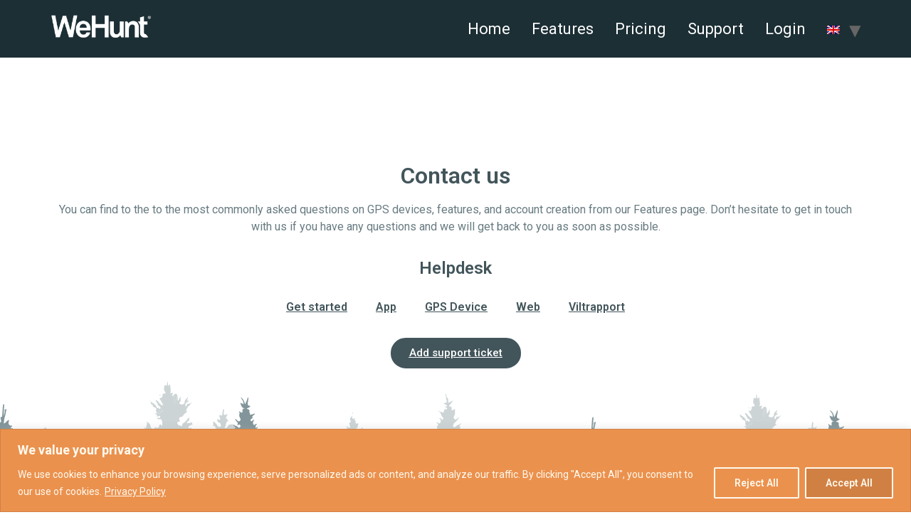

--- FILE ---
content_type: text/css; charset=UTF-8
request_url: https://wehunt.app/wp-content/uploads/elementor/css/post-5.css?ver=1747381355
body_size: 24
content:
.elementor-kit-5{--e-global-color-primary:#EB914E;--e-global-color-secondary:#42555B;--e-global-color-text:#687B81;--e-global-color-accent:#2ECC71;--e-global-color-514b56f:#70BB69;--e-global-color-1943435:#EE2F0E;--e-global-color-f9a14b6:#FFFFFF;--e-global-color-16ddd28:#000000;--e-global-color-ccb456a:#006B4B;--e-global-color-f12e2c5:#006675;--e-global-color-55e403b:#E68333;--e-global-typography-primary-font-family:"Roboto";--e-global-typography-primary-font-weight:600;--e-global-typography-secondary-font-family:"Roboto Slab";--e-global-typography-secondary-font-weight:400;--e-global-typography-text-font-family:"Roboto";--e-global-typography-text-font-weight:400;--e-global-typography-accent-font-family:"Roboto";--e-global-typography-accent-font-weight:500;--e-global-typography-e691c88-font-family:"Open Sans";--e-global-typography-e691c88-font-size:32px;--e-global-typography-e691c88-font-weight:700;--e-global-typography-49db802-font-family:"Open Sans";--e-global-typography-b703960-font-family:"Open Sans";--e-global-typography-b703960-font-size:22px;--e-global-typography-b703960-font-weight:700;}.elementor-kit-5 a{color:var( --e-global-color-text );}.elementor-kit-5 a:hover{color:var( --e-global-color-primary );}.elementor-kit-5 button,.elementor-kit-5 input[type="button"],.elementor-kit-5 input[type="submit"],.elementor-kit-5 .elementor-button{font-family:var( --e-global-typography-primary-font-family ), Sans-serif;font-weight:var( --e-global-typography-primary-font-weight );}.elementor-section.elementor-section-boxed > .elementor-container{max-width:1140px;}.e-con{--container-max-width:1140px;}.elementor-widget:not(:last-child){margin-block-end:20px;}.elementor-element{--widgets-spacing:20px 20px;}{}h1.entry-title{display:var(--page-title-display);}.elementor-kit-5 e-page-transition{background-color:#FFBC7D;}.site-header .header-inner{width:1128px;max-width:100%;}.site-header{padding-right:0px;padding-left:0px;background-color:#1C2F35;}.site-header .site-branding .site-logo img{width:144px;max-width:144px;}.site-header .site-description{color:var( --e-global-color-primary );}.site-header .site-navigation ul.menu li a{color:#FFFFFF;}.site-header .site-navigation .menu li{font-size:22px;}.site-footer{background-color:var( --e-global-color-text );}@media(max-width:1024px){.elementor-section.elementor-section-boxed > .elementor-container{max-width:1024px;}.e-con{--container-max-width:1024px;}}@media(max-width:767px){.elementor-section.elementor-section-boxed > .elementor-container{max-width:770px;}.e-con{--container-max-width:770px;}}

--- FILE ---
content_type: text/css; charset=UTF-8
request_url: https://wehunt.app/wp-content/uploads/elementor/css/post-65.css?ver=1747383510
body_size: -85
content:
.elementor-65 .elementor-element.elementor-element-f53f71d{--spacer-size:50px;}.elementor-65 .elementor-element.elementor-element-c463510{--spacer-size:50px;}.elementor-65 .elementor-element.elementor-element-bcc59c5{text-align:center;}.elementor-65 .elementor-element.elementor-element-bcc59c5 .elementor-heading-title{color:var( --e-global-color-secondary );}.elementor-65 .elementor-element.elementor-element-62d4c5d{text-align:center;}.elementor-65 .elementor-element.elementor-element-62d4c5d .elementor-heading-title{color:var( --e-global-color-secondary );}.elementor-65 .elementor-element.elementor-element-d1b2411 .elementor-menu-toggle{margin:0 auto;}.elementor-65 .elementor-element.elementor-element-d1b2411 .elementor-nav-menu--main .elementor-item{color:var( --e-global-color-secondary );fill:var( --e-global-color-secondary );}.elementor-65 .elementor-element.elementor-element-d1b2411 .elementor-nav-menu--main .elementor-item:hover,
					.elementor-65 .elementor-element.elementor-element-d1b2411 .elementor-nav-menu--main .elementor-item.elementor-item-active,
					.elementor-65 .elementor-element.elementor-element-d1b2411 .elementor-nav-menu--main .elementor-item.highlighted,
					.elementor-65 .elementor-element.elementor-element-d1b2411 .elementor-nav-menu--main .elementor-item:focus{color:var( --e-global-color-text );fill:var( --e-global-color-text );}.elementor-65 .elementor-element.elementor-element-d1b2411 .elementor-nav-menu--main:not(.e--pointer-framed) .elementor-item:before,
					.elementor-65 .elementor-element.elementor-element-d1b2411 .elementor-nav-menu--main:not(.e--pointer-framed) .elementor-item:after{background-color:var( --e-global-color-primary );}.elementor-65 .elementor-element.elementor-element-d1b2411 .e--pointer-framed .elementor-item:before,
					.elementor-65 .elementor-element.elementor-element-d1b2411 .e--pointer-framed .elementor-item:after{border-color:var( --e-global-color-primary );}.elementor-65 .elementor-element.elementor-element-b1969fb .elementor-button{fill:var( --e-global-color-f9a14b6 );color:var( --e-global-color-f9a14b6 );background-color:var( --e-global-color-secondary );border-style:solid;border-width:2px 2px 2px 2px;border-color:var( --e-global-color-secondary );border-radius:50px 50px 50px 50px;}.elementor-65 .elementor-element.elementor-element-b1969fb .elementor-button:hover, .elementor-65 .elementor-element.elementor-element-b1969fb .elementor-button:focus{color:var( --e-global-color-secondary );background-color:var( --e-global-color-f9a14b6 );border-color:var( --e-global-color-secondary );}.elementor-65 .elementor-element.elementor-element-b1969fb .elementor-button:hover svg, .elementor-65 .elementor-element.elementor-element-b1969fb .elementor-button:focus svg{fill:var( --e-global-color-secondary );}

--- FILE ---
content_type: text/css; charset=UTF-8
request_url: https://wehunt.app/wp-content/uploads/elementor/css/post-387.css?ver=1757662776
body_size: 960
content:
.elementor-387 .elementor-element.elementor-element-5b47b63a > .elementor-container > .elementor-column > .elementor-widget-wrap{align-content:center;align-items:center;}.elementor-387 .elementor-element.elementor-element-5b47b63a:not(.elementor-motion-effects-element-type-background), .elementor-387 .elementor-element.elementor-element-5b47b63a > .elementor-motion-effects-container > .elementor-motion-effects-layer{background-image:url("https://wehunt.app/wp-content/uploads/2023/08/forest-silouette-2.svg");background-position:bottom center;background-repeat:repeat-x;background-size:cover;}.elementor-387 .elementor-element.elementor-element-5b47b63a{transition:background 0.3s, border 0.3s, border-radius 0.3s, box-shadow 0.3s;padding:50px 0px 50px 0px;}.elementor-387 .elementor-element.elementor-element-5b47b63a > .elementor-background-overlay{transition:background 0.3s, border-radius 0.3s, opacity 0.3s;}.elementor-387 .elementor-element.elementor-element-cf792b2{--spacer-size:120px;}.elementor-387 .elementor-element.elementor-element-01032b4 > .elementor-container > .elementor-column > .elementor-widget-wrap{align-content:center;align-items:center;}.elementor-387 .elementor-element.elementor-element-01032b4:not(.elementor-motion-effects-element-type-background), .elementor-387 .elementor-element.elementor-element-01032b4 > .elementor-motion-effects-container > .elementor-motion-effects-layer{background-color:#82959B;}.elementor-387 .elementor-element.elementor-element-01032b4{transition:background 0.3s, border 0.3s, border-radius 0.3s, box-shadow 0.3s;padding:50px 0px 50px 0px;}.elementor-387 .elementor-element.elementor-element-01032b4 > .elementor-background-overlay{transition:background 0.3s, border-radius 0.3s, opacity 0.3s;}.elementor-387 .elementor-element.elementor-element-3c0e92a .elementor-heading-title{color:#ffffff;font-size:12px;font-weight:300;text-transform:uppercase;}.elementor-387 .elementor-element.elementor-element-341640c{text-align:left;}.elementor-387 .elementor-element.elementor-element-341640c .elementor-heading-title{color:#ffffff;font-size:45px;font-weight:600;}.elementor-387 .elementor-element.elementor-element-341640c > .elementor-widget-container{margin:-10px 0px 0px 0px;}.elementor-bc-flex-widget .elementor-387 .elementor-element.elementor-element-d329b1b.elementor-column .elementor-widget-wrap{align-items:flex-end;}.elementor-387 .elementor-element.elementor-element-d329b1b.elementor-column.elementor-element[data-element_type="column"] > .elementor-widget-wrap.elementor-element-populated{align-content:flex-end;align-items:flex-end;}.elementor-387 .elementor-element.elementor-element-028703c .elementor-button .elementor-align-icon-right{margin-left:6px;}.elementor-387 .elementor-element.elementor-element-028703c .elementor-button .elementor-align-icon-left{margin-right:6px;}.elementor-387 .elementor-element.elementor-element-028703c .elementor-button{font-size:14px;font-weight:600;text-transform:uppercase;fill:#ffffff;color:#ffffff;background-color:#1C2F34;border-radius:50px 50px 50px 50px;padding:15px 35px 15px 35px;}.elementor-387 .elementor-element.elementor-element-028703c .elementor-button:hover, .elementor-387 .elementor-element.elementor-element-028703c .elementor-button:focus{color:#1C2F34;background-color:#ffffff;}.elementor-387 .elementor-element.elementor-element-028703c .elementor-button:hover svg, .elementor-387 .elementor-element.elementor-element-028703c .elementor-button:focus svg{fill:#1C2F34;}.elementor-bc-flex-widget .elementor-387 .elementor-element.elementor-element-816676a.elementor-column .elementor-widget-wrap{align-items:flex-end;}.elementor-387 .elementor-element.elementor-element-816676a.elementor-column.elementor-element[data-element_type="column"] > .elementor-widget-wrap.elementor-element-populated{align-content:flex-end;align-items:flex-end;}.elementor-387 .elementor-element.elementor-element-7955f9f .elementor-button .elementor-align-icon-right{margin-left:2px;}.elementor-387 .elementor-element.elementor-element-7955f9f .elementor-button .elementor-align-icon-left{margin-right:2px;}.elementor-387 .elementor-element.elementor-element-7955f9f .elementor-button{font-size:14px;font-weight:600;text-transform:uppercase;fill:#FFFFFF;color:#FFFFFF;background-color:#1C2F34;border-radius:50px 50px 50px 50px;padding:15px 35px 15px 35px;}.elementor-387 .elementor-element.elementor-element-7955f9f .elementor-button:hover, .elementor-387 .elementor-element.elementor-element-7955f9f .elementor-button:focus{color:#1C2F34;background-color:#FFFFFF;}.elementor-387 .elementor-element.elementor-element-7955f9f .elementor-button:hover svg, .elementor-387 .elementor-element.elementor-element-7955f9f .elementor-button:focus svg{fill:#1C2F34;}.elementor-387 .elementor-element.elementor-element-7955f9f > .elementor-widget-container{padding:0px 0px 0px 20px;}.elementor-387 .elementor-element.elementor-element-3b79bd6e > .elementor-container > .elementor-column > .elementor-widget-wrap{align-content:flex-start;align-items:flex-start;}.elementor-387 .elementor-element.elementor-element-3b79bd6e:not(.elementor-motion-effects-element-type-background), .elementor-387 .elementor-element.elementor-element-3b79bd6e > .elementor-motion-effects-container > .elementor-motion-effects-layer{background-color:#1C2F34;}.elementor-387 .elementor-element.elementor-element-3b79bd6e{transition:background 0.3s, border 0.3s, border-radius 0.3s, box-shadow 0.3s;padding:25px 25px 70px 25px;}.elementor-387 .elementor-element.elementor-element-3b79bd6e > .elementor-background-overlay{transition:background 0.3s, border-radius 0.3s, opacity 0.3s;}.elementor-387 .elementor-element.elementor-element-df5a926{text-align:left;}.elementor-387 .elementor-element.elementor-element-df5a926 img{width:40%;height:40%;}.elementor-387 .elementor-element.elementor-element-29ea239 .elementor-heading-title{color:#687B81;}.elementor-387 .elementor-element.elementor-element-3260bb7a .elementor-heading-title{color:#ffffff;font-size:18px;font-weight:500;}.elementor-387 .elementor-element.elementor-element-c107cdd .elementor-icon-list-items:not(.elementor-inline-items) .elementor-icon-list-item:not(:last-child){padding-bottom:calc(5px/2);}.elementor-387 .elementor-element.elementor-element-c107cdd .elementor-icon-list-items:not(.elementor-inline-items) .elementor-icon-list-item:not(:first-child){margin-top:calc(5px/2);}.elementor-387 .elementor-element.elementor-element-c107cdd .elementor-icon-list-items.elementor-inline-items .elementor-icon-list-item{margin-right:calc(5px/2);margin-left:calc(5px/2);}.elementor-387 .elementor-element.elementor-element-c107cdd .elementor-icon-list-items.elementor-inline-items{margin-right:calc(-5px/2);margin-left:calc(-5px/2);}body.rtl .elementor-387 .elementor-element.elementor-element-c107cdd .elementor-icon-list-items.elementor-inline-items .elementor-icon-list-item:after{left:calc(-5px/2);}body:not(.rtl) .elementor-387 .elementor-element.elementor-element-c107cdd .elementor-icon-list-items.elementor-inline-items .elementor-icon-list-item:after{right:calc(-5px/2);}.elementor-387 .elementor-element.elementor-element-c107cdd .elementor-icon-list-icon i{color:rgba(255,255,255,0.6);transition:color 0.3s;}.elementor-387 .elementor-element.elementor-element-c107cdd .elementor-icon-list-icon svg{fill:rgba(255,255,255,0.6);transition:fill 0.3s;}.elementor-387 .elementor-element.elementor-element-c107cdd{--e-icon-list-icon-size:12px;--icon-vertical-offset:0px;}.elementor-387 .elementor-element.elementor-element-c107cdd .elementor-icon-list-icon{padding-right:4px;}.elementor-387 .elementor-element.elementor-element-c107cdd .elementor-icon-list-item > .elementor-icon-list-text, .elementor-387 .elementor-element.elementor-element-c107cdd .elementor-icon-list-item > a{font-size:14px;font-weight:300;}.elementor-387 .elementor-element.elementor-element-c107cdd .elementor-icon-list-text{color:rgba(255,255,255,0.6);transition:color 0.3s;}.elementor-387 .elementor-element.elementor-element-1fcc250 .elementor-button .elementor-align-icon-right{margin-left:0px;}.elementor-387 .elementor-element.elementor-element-1fcc250 .elementor-button .elementor-align-icon-left{margin-right:0px;}.elementor-387 .elementor-element.elementor-element-1fcc250 .elementor-button{font-size:14px;font-weight:600;text-transform:uppercase;fill:#ffffff;color:#ffffff;background-color:#1C2F34;border-style:solid;border-width:1px 1px 1px 1px;border-radius:50px 50px 50px 50px;padding:15px 30px 15px 30px;}.elementor-387 .elementor-element.elementor-element-1fcc250 .elementor-button:hover, .elementor-387 .elementor-element.elementor-element-1fcc250 .elementor-button:focus{color:#1C2F34;background-color:#ffffff;}.elementor-387 .elementor-element.elementor-element-1fcc250 .elementor-button:hover svg, .elementor-387 .elementor-element.elementor-element-1fcc250 .elementor-button:focus svg{fill:#1C2F34;}.elementor-387 .elementor-element.elementor-element-4872184b .elementor-heading-title{color:#ffffff;font-size:18px;font-weight:500;}.elementor-387 .elementor-element.elementor-element-2d48b482 .elementor-icon-list-items:not(.elementor-inline-items) .elementor-icon-list-item:not(:last-child){padding-bottom:calc(5px/2);}.elementor-387 .elementor-element.elementor-element-2d48b482 .elementor-icon-list-items:not(.elementor-inline-items) .elementor-icon-list-item:not(:first-child){margin-top:calc(5px/2);}.elementor-387 .elementor-element.elementor-element-2d48b482 .elementor-icon-list-items.elementor-inline-items .elementor-icon-list-item{margin-right:calc(5px/2);margin-left:calc(5px/2);}.elementor-387 .elementor-element.elementor-element-2d48b482 .elementor-icon-list-items.elementor-inline-items{margin-right:calc(-5px/2);margin-left:calc(-5px/2);}body.rtl .elementor-387 .elementor-element.elementor-element-2d48b482 .elementor-icon-list-items.elementor-inline-items .elementor-icon-list-item:after{left:calc(-5px/2);}body:not(.rtl) .elementor-387 .elementor-element.elementor-element-2d48b482 .elementor-icon-list-items.elementor-inline-items .elementor-icon-list-item:after{right:calc(-5px/2);}.elementor-387 .elementor-element.elementor-element-2d48b482 .elementor-icon-list-icon i{color:rgba(255,255,255,0.6);transition:color 0.3s;}.elementor-387 .elementor-element.elementor-element-2d48b482 .elementor-icon-list-icon svg{fill:rgba(255,255,255,0.6);transition:fill 0.3s;}.elementor-387 .elementor-element.elementor-element-2d48b482{--e-icon-list-icon-size:12px;--icon-vertical-offset:0px;}.elementor-387 .elementor-element.elementor-element-2d48b482 .elementor-icon-list-icon{padding-right:4px;}.elementor-387 .elementor-element.elementor-element-2d48b482 .elementor-icon-list-item > .elementor-icon-list-text, .elementor-387 .elementor-element.elementor-element-2d48b482 .elementor-icon-list-item > a{font-size:14px;font-weight:300;}.elementor-387 .elementor-element.elementor-element-2d48b482 .elementor-icon-list-text{color:rgba(255,255,255,0.6);transition:color 0.3s;}.elementor-387 .elementor-element.elementor-element-3bc1648:not(.elementor-motion-effects-element-type-background), .elementor-387 .elementor-element.elementor-element-3bc1648 > .elementor-motion-effects-container > .elementor-motion-effects-layer{background-color:#1C2F34;}.elementor-387 .elementor-element.elementor-element-3bc1648{transition:background 0.3s, border 0.3s, border-radius 0.3s, box-shadow 0.3s;}.elementor-387 .elementor-element.elementor-element-3bc1648 > .elementor-background-overlay{transition:background 0.3s, border-radius 0.3s, opacity 0.3s;}.elementor-387 .elementor-element.elementor-element-03fafe1 .elementor-repeater-item-292e0f5.elementor-social-icon{background-color:#1C2F34;}.elementor-387 .elementor-element.elementor-element-03fafe1 .elementor-repeater-item-292e0f5.elementor-social-icon i{color:var( --e-global-color-text );}.elementor-387 .elementor-element.elementor-element-03fafe1 .elementor-repeater-item-292e0f5.elementor-social-icon svg{fill:var( --e-global-color-text );}.elementor-387 .elementor-element.elementor-element-03fafe1 .elementor-repeater-item-fbb1a70.elementor-social-icon{background-color:#1C2F34;}.elementor-387 .elementor-element.elementor-element-03fafe1 .elementor-repeater-item-fbb1a70.elementor-social-icon i{color:var( --e-global-color-text );}.elementor-387 .elementor-element.elementor-element-03fafe1 .elementor-repeater-item-fbb1a70.elementor-social-icon svg{fill:var( --e-global-color-text );}.elementor-387 .elementor-element.elementor-element-03fafe1{--grid-template-columns:repeat(0, auto);--icon-size:16px;--grid-column-gap:5px;--grid-row-gap:0px;}.elementor-387 .elementor-element.elementor-element-03fafe1 .elementor-widget-container{text-align:right;}@media(min-width:768px){.elementor-387 .elementor-element.elementor-element-6f7cdfc{width:54.747%;}.elementor-387 .elementor-element.elementor-element-d329b1b{width:27.281%;}.elementor-387 .elementor-element.elementor-element-816676a{width:17.971%;}}@media(max-width:1024px){.elementor-387 .elementor-element.elementor-element-5b47b63a{padding:50px 20px 50px 20px;}.elementor-387 .elementor-element.elementor-element-01032b4{padding:50px 20px 50px 20px;}.elementor-387 .elementor-element.elementor-element-341640c .elementor-heading-title{font-size:30px;}.elementor-387 .elementor-element.elementor-element-028703c .elementor-button{font-size:12px;}.elementor-387 .elementor-element.elementor-element-7955f9f .elementor-button{font-size:12px;}.elementor-387 .elementor-element.elementor-element-7955f9f > .elementor-widget-container{padding:0px 0px 0px 0px;}.elementor-387 .elementor-element.elementor-element-3b79bd6e{padding:25px 25px 50px 25px;}.elementor-387 .elementor-element.elementor-element-c107cdd .elementor-icon-list-item > .elementor-icon-list-text, .elementor-387 .elementor-element.elementor-element-c107cdd .elementor-icon-list-item > a{font-size:13px;}.elementor-387 .elementor-element.elementor-element-1fcc250 .elementor-button{font-size:12px;}.elementor-387 .elementor-element.elementor-element-2d48b482 .elementor-icon-list-item > .elementor-icon-list-text, .elementor-387 .elementor-element.elementor-element-2d48b482 .elementor-icon-list-item > a{font-size:13px;}}@media(max-width:767px){.elementor-387 .elementor-element.elementor-element-5b47b63a{padding:30px 20px 30px 20px;}.elementor-387 .elementor-element.elementor-element-01032b4{padding:30px 20px 30px 20px;}.elementor-387 .elementor-element.elementor-element-3c0e92a{text-align:left;}.elementor-387 .elementor-element.elementor-element-341640c{text-align:left;}.elementor-387 .elementor-element.elementor-element-341640c .elementor-heading-title{font-size:30px;}.elementor-387 .elementor-element.elementor-element-341640c > .elementor-widget-container{padding:0px 0px 15px 0px;}.elementor-387 .elementor-element.elementor-element-d329b1b{width:100%;}.elementor-387 .elementor-element.elementor-element-028703c .elementor-button{padding:15px 20px 15px 20px;}.elementor-387 .elementor-element.elementor-element-816676a{width:100%;}.elementor-387 .elementor-element.elementor-element-7955f9f .elementor-button{padding:15px 20px 15px 20px;}.elementor-387 .elementor-element.elementor-element-3b79bd6e{padding:20px 20px 20px 20px;}.elementor-387 .elementor-element.elementor-element-6c24baf{width:50%;}.elementor-387 .elementor-element.elementor-element-7c93fe88{width:50%;}.elementor-387 .elementor-element.elementor-element-1fcc250 .elementor-button{padding:15px 20px 15px 20px;}.elementor-387 .elementor-element.elementor-element-33233e89{width:50%;}.elementor-387 .elementor-element.elementor-element-33233e89 > .elementor-element-populated{margin:30px 0px 0px 0px;--e-column-margin-right:0px;--e-column-margin-left:0px;}}@media(max-width:1024px) and (min-width:768px){.elementor-387 .elementor-element.elementor-element-23c36719{width:50%;}.elementor-387 .elementor-element.elementor-element-6f7cdfc{width:50%;}.elementor-387 .elementor-element.elementor-element-d329b1b{width:25%;}.elementor-387 .elementor-element.elementor-element-816676a{width:22%;}.elementor-387 .elementor-element.elementor-element-6c24baf{width:25%;}.elementor-387 .elementor-element.elementor-element-7c93fe88{width:25%;}.elementor-387 .elementor-element.elementor-element-33233e89{width:25%;}}

--- FILE ---
content_type: image/svg+xml
request_url: https://wehunt.app/wp-content/uploads/2023/08/forest-silouette-2.svg
body_size: 79576
content:
<svg xmlns="http://www.w3.org/2000/svg" xmlns:xlink="http://www.w3.org/1999/xlink" id="Lager_1" x="0px" y="0px" viewBox="0 0 4711.2 680.3" style="enable-background:new 0 0 4711.2 680.3;" xml:space="preserve"><style type="text/css">	.st0{clip-path:url(#XMLID_00000157994619550567149570000001716594716777632655_);}	.st1{opacity:0.4;clip-path:url(#XMLID_00000091011713846430039470000013692646554143786919_);}	.st2{fill:#819599;}	.st3{clip-path:url(#XMLID_00000091011713846430039470000013692646554143786919_);fill:#82959A;}</style><g>	<defs>		<rect id="XMLID_00000169547976335640003710000000925204637152729008_" width="4711.2" height="680.3"></rect>	</defs>	<use xlink:href="#XMLID_00000169547976335640003710000000925204637152729008_" style="overflow:visible;fill:#82959A;"></use>	<clipPath id="XMLID_00000159443137655596387100000010522905075233652389_">		<use xlink:href="#XMLID_00000169547976335640003710000000925204637152729008_" style="overflow:visible;"></use>	</clipPath>	<g style="clip-path:url(#XMLID_00000159443137655596387100000010522905075233652389_);">		<defs>			<rect id="XMLID_00000050622803116656325070000000713248515798124433_" x="-510.8" width="5441.1" height="680.3"></rect>		</defs>		<use xlink:href="#XMLID_00000050622803116656325070000000713248515798124433_" style="overflow:visible;fill:#FFFFFF;"></use>		<clipPath id="XMLID_00000094587242743731190100000010784533183064415629_">			<use xlink:href="#XMLID_00000050622803116656325070000000713248515798124433_" style="overflow:visible;"></use>		</clipPath>		<g style="opacity:0.4;clip-path:url(#XMLID_00000094587242743731190100000010784533183064415629_);">			<path class="st2" d="M371.1,699.1c4.7-1.8,1.8-5.5,1.9-8.3c0-1.9-1-3.9,1.4-5.1c2.5-1.2,4.5,0,6.3,1.4c5.4,4.3,12.4,5.2,18.2,8.6    c0.7,1.1,1.3,2.3,2,3.4C391,699.1,381,699.1,371.1,699.1z"></path>			<path class="st2" d="M2085.2,699.1c-0.2-1.5-0.9-3.1-0.6-4.6c0.8-4.2-7.3-6.6-2.7-10.6c3.1-2.8,8.1-1,12.2-1.1    c1.7,0,1.9-1.4,2.2-2.7c2.2-0.2,4.4-0.3,6.6-0.5c-1.1,14.8-12.9,2-18.5,7.9c6.4,2.8,10.9,6.3,2.7,11.6    C2086.5,699.1,2085.8,699.1,2085.2,699.1z"></path>			<path class="st2" d="M400.9,699.1c-0.7-1.1-1.3-2.3-2-3.4c9.1-2.3,18.1-4.9,25.8,3.4C416.8,699.1,408.8,699.1,400.9,699.1z"></path>			<path class="st2" d="M2097.1,699.1c6.8-5.6,21.9-5.6,25.8,0C2114.3,699.1,2105.7,699.1,2097.1,699.1z"></path>			<path class="st2" d="M-542.8,695.7c6.2,2.3,14-4.6,19.2,3.4c-6.6,0-13.2,0-19.8,0C-543.2,698-543,696.9-542.8,695.7z"></path>			<path class="st2" d="M1079.8,441.8c-1.9-4.5,0.9-7,3.4-10.2c2.9-3.6,7.3-6.5,7.9-12.8c-12.8,2.8-14.5,20.7-31.3,20.1    c7.4-5.6,11.7-10.1,8.7-18.4c-1.4-3.9,3.5-7.9,7.3-10.6c8.5-3.4,16.5-1.1,24.7,1.7c3,1,7.5,1.6,8.8-3.5c1-4.1,3.4-1.7,5.3-1    c6.3,2.3,12.3,1.8,17.7-2.5c1.8-1.4,4.6-2.5,3.5-5.2c-1.1-2.6-3.8-3.2-6.8-2.6c-7.1,1.4-14.3,2.5-21.4,3.8    c-2.4,0.5-5.2,0.8-5.4-2.3c-0.1-2.5,2.8-2.1,4.6-2.4c4.1-0.6,8.2-1.3,15-2.4c-30.7-5.6-37.7-9.6-43.9-24.9    c4.5,2.1,8.5,3.4,11.9,5.7c8.8,5.9,17.3,3,25.8-0.4c1.9-0.7,4.1-3.5,2.8-4.2c-4.9-2.6-1.1-11.3-3.8-10.2    c-9.3,3.7-13.1-8.9-21.5-5c-0.7-3.9,5.9-7.7-0.4-10.3c-11.5-4.7,1-4.6,1.3-7c-1.4-3.7-4.9-2.4-7.6-3.1c-1.9-0.5-4.2-1-4.5-3.2    c-0.2-1.4,0.5-3.4,1.5-4.5c2-2.2,4.4-0.5,6.3,0.6c2.4,1.5,4.5,3.5,7,5.5c3.1-3.1-4.8-9.5,3.4-10.1c-1.7-4.4-5.8-5.1-9.6-5.6    c-7.8-1.1-13.5-3.5-14.1-12.9c-0.3-5.2,0.2-6.8,5.5-5.2c5.5,1.6,11.4,2,16.4,5c0.5,0.2,1.1,0.8,1.4,0.7c1.1-0.6,0.5-1.3-0.1-2    c1.1-3.3,2-2.4,3.6-0.1c8.1,11.8,17.5,13.5,29.7,6.1c-10.6-3.9-19.5-10.5-27.3-18.7c-5.7-6.1-0.9-10.7,2.6-15.1    c0.2,2.5,0.2,5.5,0.8,8.3c0.3,1.4,1.8,2.5,2.7,3.8c9.1-7.5,19,3.5,28.3-1.2c2.4-1.2,4.8-2.1,5.2-5.8c-5-0.5-10-1-15-1.6    c0.6-6,10.9-2.9,8.5-9.3c-2.8-7.5-10.7-1.9-16-4.6c-2-3.8,2.7-6.3,3.8-7.4c6.6-7.4,3.2-11-3.6-14.6c-1.4-0.7-4.6-1.8-1.1-3.9    c3.9-2.3,0.7-3.7-0.4-5.3c-2.1-2.9-5.5-4.8-5.9-7.5c3.6,3.4,8,7.6,13,12.3c3.4-8.4,3.4-8.4,15.2-6.2c-2.1-7.1-7.8-9.3-12.9-12.4    c-5.3-3.2-10.2-6.8-15.8-10.6c4.1-2.7,6.1,1.5,8.9,0.6c-1.6-9.5,8.5-19.2-0.6-29.1c6.4,7.4,16.5,10.4,17.8,22.4    c1.1,10.3,11.4,12.2,19.4,4.7c0.2-0.2,0.3-0.6,0.4-0.9c11.8,6.7,13.9-1.8,16.3-10.2c0.2-0.6,1.7-0.8,2.6-1.2    c2.7-1.1,8.3,12.6,8.2-1.5c0-4.5-0.1-8.8-1.6-13.7c-2.9-9-8.6-4.7-13.2-5.7c-2.3-0.5-5.1-0.2-5.1-3.2c0-2.7,2.9-1.8,4.7-2.3    c2.4-0.6,5.7,1.1,6.9-2.1c0.4-1.1-0.5-3.3-1.5-4.4c-3-3.1-5.3,0.2-7.8,1.4c-0.8,0.4-1.7,0.7-3.5,1.4c1-7-0.8-11.8-8.9-11    c2.6-4.9,6.5-2.1,9.9-3.3c-4.4-4.4-6-8.8-4.3-15.1c1.8-6.9-5.6-7.7-9.8-10.4c-1.8-1.2-7.9-0.4-2.4-5.1c0.2-0.1-0.7-2.2-1.3-2.3    c-10.8-1.9-6.2-15-14.3-19c8.2,10.8,24.5,12.7,29.2,27.3c0.8,2.4,2.8,7,7.1,2.6c0.4-0.4,0.8-2.6,1.5-0.4c1,3,1.8,7.6,5.7,4.2    c2.5-2.1,1.4-8-2.3-9.3c-8.8-3.3-7.2-13.4-13.3-18.4c-1.3-1.1-2.9-4.4-1.3-7.2c11.5,4.1,13.9,19.9,28.8,21.8    c-3.6-11.1-9.9-19.3-14.9-28.2l-0.1,0.1c8.6-0.7,13.4-5.5,12.8-14.6c-0.3-4.7,0.6-4.3,4.5-4.2c6.4,0.1,10-1.7,4.3-9.1    c-4.7-6.2-3.3-14.2-1.5-21.4c1.7-7.1,6.3-1.3,9.5-1.8c1.6-2.8,0.6-5.8,0.8-8.7c0.2-2.5-0.9-5.2,1.6-8.6c1.4,7,2.7,13.1,4,19.4    c3.2-1.2,2.7-5.6,7.1-6.4c-0.5,12.2,4.4,23.9,0.6,36.1c4.2,0.7,5.1-3.9,8.9-3.5c2.8,4.8-3.3,8.9-1.6,13.7c4.6,0.3,5.6-3.9,8-6.3    c5-5.1,9.9-3.8,12.3,2.9c2.5,6.8,1.2,14.1,2.7,23.2c5.5-7.1,5.8-15.1,12.4-19c-6.1,7.3,3.1,18.2-6.3,24.7    c-1.2,0.8-1.4,3.6,0.2,4.4c3.3,1.7,7.4,4.5,10.4,3.8c4.1-1,10.7-3.9,10-8.3c-1.9-11.6,10.3-14.2,12.5-22.9    c1.8,5.3-1.9,9.3-2.6,13.9c-0.8,0.9-1.8,2.2-0.7,3c1.5,1,1.7-0.9,2.2-1.8c7.3,0.4,4.2,2.7,0.9,5c-4.2,3-9.7,5-9.8,11.4    c0,2.1-1.2,5.1,1.7,6c2.9,0.9,4.2-1.7,4.5-4c0.7-5.1,2.7-6.2,7.9-5.1c4.8,1,7.8-5.3,13.4-5.3c-6.8,3.7-9.1,11.1-15.5,15.6    c-4.8,3.4-6.6,11.4-8.8,17.7c-0.8,2.3,4,1.2,5.5,4.3c-9,2.8-14.5,9.7-19.4,17.2c-0.9,1.4-3.2,2.6-5,2.7    c-10.6,0.6-9.7,7.2-6.7,13.7c2.1,4.5,0.5,5.4-3.1,5.4c-7.7,0.1-6.8,5-4.9,9.4c2.5,5.8,8.9,6.7,14.1,7.7c5.3,1.1,4.3-4.4,5.1-7.7    c0.2-0.9,0.6-2.3,1.2-2.6c11.2-4.7,16.2-15.8,25.7-25.5c-1.5,7.8,2.6,14.9-6.5,18c-1.6,0.6-3.3,2.6-2.4,4.9    c0.9,2.4,3.3,2,5.1,1.7c3.6-0.6,7.5-0.8,10.5-2.4c6.3-3.5,3.5,3.9,6.3,5.2c3,1.5-1.7,2.7-3,3.4c-4.3,2.2-9.7,2.5-12.3,7.6    c-0.9,1.7-2.2,3.5-0.5,5.4c1.3,1.5,3,1.1,4.5,0.4c3.5-1.8,6.3-1.2,8.7,2.6c-11.3,3.2-15.2,12.8-19.9,22.5    c7.5-5.3,16.4-4.4,25-8.6c-1.9,5.5-6.2,8.5-6,13.5c0.1,1.9-1.8,3.3-4.2,3c-11-1.2-17,7.1-24.3,12.8c-1.9,1.4-3.4,3.9-1.8,6.1    c2.3,3,3.7-0.5,5.5-1.4c11.4-5.8,23-11.2,33.8-18.3c4.8-3.1,6.2-10.7,13.6-10.2l-0.1-0.1c1.9,8.9-7,14.2-7.7,22.6    c-0.3,4-6.3,1.8-9.6,3c-2.7,1-6.7,0.9-7.7,3.7c-1.4,3.9,4.6,3,5.3,6.4c-0.3,1.8-2.2,1.9-3.7,1.6c-12.8-2.8-17.2,10.5-26.9,13.9    c-2,0.7-1.5,3.5,0.7,4.7c3.9,2.2,7.3,9.6,12.2,4.1c4.7-5.2,12.3-6,16-12.7c-3.9,7.3,13.3,13.7-0.3,20.1c2.4,3.6,5.8,1.2,8.3,3.9    c-5.9,6.4-15.5,7.6-22.1,14.7c5.9,3.4,11.2-0.7,16.4,0c1.9,0.2,4.3-0.8,5.3,1.3c1.1,2.3-1,3.9-2.6,4.6c-6.6,3.1-2.8,7.9-1.8,11.9    c1.2,5,5.5,3.6,9,3c3.2-0.6,7-3.7,7.7,2.8c0.1,0.9,25.2-3.3,25.9-4.4c1.8-2.6-0.1-4.1-1.4-6c-1.9-2.8-6-4.2-5.7-11.2    c7.1,8.6,17.9,3.4,24.4,11.5c2.8,3.5,4.4-1,5.7-2.6c5.8-6.8,14.7-7.6,22.2-2.7c5.2,3.4,11.5,4.7,17.8,5.4c1.6,3.2,7-0.3,7.6,4    c0.5,3.6-3.5,3.9-5.5,5.8c-6.9-4.2-14.5,1.4-21.6-1.4c-1.3-0.5-2.8,2.5-2,4.6c1.3,3.5,0.3,8.1,5.3,9.8c3.2,1.1,4.2-0.2,4.4-3.1    c0.4-4.3,4.4-2.5,6.2-2.6c3.2-0.1,2.6,2.9,2,5.2c-0.2,0.6-0.3,1.4-0.1,1.9c1.1,2.6,0.8,6.1,4.3,7.1c1.7,0.5,3.5,0.1,4.3-1.4    c1.5-2.6,0.7-5.2-1.1-7.3c-2.4-2.9-1.9-6.1-1.8-9.3c2.6,1.3,6,1.9,6.8,5.1c1.7,7.3,4.9,12.7,11.6,17.4c2.7,1.9,3.7,9.8,6.7,14.5    c1.3,2-0.6,3.8-2.5,4.5c-3.7,1.3-9.2-0.2-8.5,6.6c-0.9,0-2,0.3-2.7-0.1c-12.3-8.6-29.1-2.6-41.1-13.1c-4.3-3.8-8.9-2.3-8.2,5.1    c-3.9-3.4-14.4,3.4-12.9-8.3c-0.9,0-2.1-0.4-2.8,0c-3.9,2.1-7.9-0.3-10.7-0.3c-12.6,0.1-26.7-0.7-37,12.2    c8.8,1,16.8,1.8,24.8,2.8c1.4,0.2,4.6-0.3,3.9,0.9c-4.9,9.5,5.1,5.1,7.4,7.6c-7.8,10.1-17,17.4-29.8,19.2    c-1.3-2.2,1.5-8.9-5.6-5.1c-2.1,1.1-6.3-0.1-5.8-1.7c3.2-10.2-9.3-15.6-7.5-25.3c0.1-0.4,3.4-10.8-4.3-3.2    c-0.2,0.2-1.1-0.1-1.5-0.4c-6.4-5.3-6.4-5.3-8,3.4c-0.2,0.9-0.8,1.8-1.3,2.8c-4.5-1-0.5-6.3-4.1-7.6c-3.2,0.7-2.9,3-2.3,5.3    c1,4,3.7,7.7-4.4,7.9c-4.6,0.1-0.7,6.1-1.2,9.6c-6.4-5.3-7.5-15-2.3-24c3.4-5.8,3.9-12.7,6.8-18.4c4.3-8.3,7.1-14.5,1.4-24.4    c-3.2-5.7,2-16.1,3.4-24.9c-6,0.7-9,3.1-8.6,9.3c0.5,8.4-4.8,12.6-11.6,15.6c-2.1-2.7-1-4.7,0-6.9c1.8-3.8,1.2-5.8-3.7-4.3    c-1.8,0.6-4.2,1.1-5.1-1.3c-0.7-1.9-0.3-3.8,1.8-5c2.2-1.2,2.9-2.9,2.3-5.7c-1.8-7.9-1.8-15.8,3.6-24.2    c-8.5,1-12.2-2.4-10.6-10.6c-5.1,1.6-3.3,7.2-7.4,8.7c-3-7.5,6.4-14.8,2.7-20.2c-5.4-8,1.3-12.9,1.6-19.1    c-10.1,0-18,26-14.7,49.8c-4.9-2.4-7.6-7.3-12.7-8.7c-1.6-0.5-0.7-6.5-4.7-3.3c-2.7,2.1-5.9,5.7-3.6,9.4    c4.5,7.5,0.2,16.8,5.7,24.1c2.3,3,0.1,6.6-1.4,9.3c-3,5.2-6.6,9.9-2.4,16.2c0.5,0.8-0.5,3.5-1.5,4.2c-2,1.3-3.8-0.8-5.1-2    c-3.8-3.6-14.7-18.7-17.7-31c-5.6,13.9-2.3,30.1,8.4,40.7c6.1,6.1,6.8,17.9,1.4,23.8c-1.1,1.2-2.3,1.3-3.5,0.7    c-1.5-0.8-2.8-2.1-2.5-3.9c1.1-5.9,1-10-7.2-6.9c-1.5,0.6-1.9-4.8-5.8-5c-0.4,2.5-0.8,4.9-1.5,9.2c-3.3-7.7-6.8-13.3-11.8-17.8    c-2.9,9.1,1.4,20.6,9.1,27.8c5.9,5.4,13.7,9.2,16.2,17.9c2,7.2,2.1,12.6-8,9.8c-0.6,0.6-1.2,1.3-1.8,1.9    c-7.1-4.2-3.9-13.7-10.1-19.2c-6.4,9.4-9.2,3.5-12.3-2.9c-0.7-1.3-0.7-9.4-5.7-1.9c-1.5,2.2-2.8-1.5-3.4-3    c-1.2-2.9-0.7-6.8-5.5-8.3c-2.3,5.6-3.9,10.9,2.5,14.9c7,4.4,5.3,12.8,8.9,18.9c3.8,6.6,5.1,14.8,9.3,21.7    c2.8,4.6,0.2,3.8-3.7,4.2c-6.4,0.6-10.7-1.2-11.8-7.1c-1.1-5.5-4.8-6.1-8.8-7.1c-0.7,8.5,5.4,13.6,8.8,20.1    c3.1,6,6.4,9.8,10.8,14.4c3.3,3.4,9.7,10.2,2.9,17.1c-1,1-0.3,3.7-2.6,3.6c-2.1-0.2-4.5-2.3-3.9-3.7c4.4-10.3-8.1-11.8-9.6-11.7    c-10.7,0.9-10.5-8.1-12.6-13.3c-3.7-9.4-13.2-14.8-15.4-24.9c-0.8,14,4.6,26.5,6.7,39.7c-0.5,0.5-1.1,1-1.6,1.4    c-6.3-3.2-4.8-9.9-6.9-15.1c-1.6,1.6-3.2,3.1-4.9,4.6c1.9-4.6-2.1-4.4-4.5-5.6c-3.7-1.6-7.5-2.2-11.5-2.1c-1.6,0-4.6,0.7-3.2-2.8    c2.8-6.9-2.1-5.8-5.2-4.5C1087.8,444.1,1083.9,442.5,1079.8,441.8z M1241.2,114.3c3-6.5-2.8-14.4,0.1-15.9    c8.8-4.8,4.3-10.9,3.7-16.6c-0.2-2,0.4-5.2-2.6-5.7c-3.2-0.5-3.9,3-5.4,4.9c-1.5,1.9-4.9,5.5-2.6,6.5c9.5,4.1,1.5,7.8-0.3,10.5    c-1.7,2.7-2.5,4.1-0.3,6.6C1236.3,107.3,1238.4,110.5,1241.2,114.3z M1148.2,242.6c-2.2-5.6-6.6-8.1-11.4-8    c-3.1,0.1-1.4,3.5-1,5.6C1137.8,251.3,1144.5,238.8,1148.2,242.6z M1182.4,145.8c-0.5-2.6-2.8-5.2-3.5-4.2    c-2.2,3-6.4,3.3-7.8,6.3c-0.9,2.1,1.6,4.6,4,4.2C1178.8,151.5,1181,148.7,1182.4,145.8z M1157.9,264.1c-0.6-3.2-4.9-2.9-5.4-6.2    c-0.3-2.2-1.5-4.5-4.5-3.8c-0.8,0.2-1.9,1-2.1,1.8c-0.6,2.4,0.7,4.7,2.4,5.8C1151.1,263.4,1153.6,266.8,1157.9,264.1z     M1267.4,244.7c4.1-3.2,10.6-4.7,9.6-13C1271,234.5,1269.2,239.5,1267.4,244.7z M1128.4,377.1c0-1.7-1.1-2.8-2.3-2.2    c-2.4,1.2-6.1,0.5-6.7,4.3c-0.2,1.3,1,2.4,2.4,2.4C1125,381.6,1126.9,379.6,1128.4,377.1z M1186,135.4c-1.9,3.4-2.2,6.1,0.4,8.3    c1.1,1,2.8,0.4,3.3-0.8C1191,139.8,1189.4,137.6,1186,135.4z M1184.6,202.6c-0.6,0.5-1.4,0.8-1.4,1.2c-0.1,0.5,0.3,1.4,0.7,1.5    c1,0.3,1.9-0.2,1.8-1.4C1185.6,203.5,1185,203,1184.6,202.6z M1129.3,200.9l0.7,0.4l0-0.7L1129.3,200.9z M1121.9,367l-0.3,0.4    l0.5,0.1L1121.9,367z"></path>			<path class="st2" d="M-93.5,417.4c0-1,0.3-2.7,0.1-2.7c-3.8-1.2-9.5-0.7-5.3-7.7c0.8-1.3-1.5-2.4-3-3.2c-4-2.2-0.2-4.2,0.4-6.3    c10-0.4,19.5-6.5,30.2-2.3c3.2,1.3,6.6-2.3,8.7-5.4c1.2-1.7-0.4-4.1-1.6-3.2c-7.3,5.7-12.1-1.1-17.6-3.3    c-5.5-2.2-15.3-4-15.9-5.7c-3.5-10.8-8.8-7.2-14.8-3.5c-7.4-3.3,1.3-5.2,0.5-8.7c-11.2,1.9-12.6-3.3-9.4-12.9    c0.9-2.6,1-9.6-6.5-7.9c-0.8,0.2-1.7,0.2-2.6,0.2c3.3-6.7-6.4-11.9-2-18.8c2.9-4.6,9-10.1-1.7-13.3c-0.1,0,0.6-2.9,0.9-4.4    c6.5,2.1,11.8,7.2,19.7,5.9c6.3-1,9.2,6.5,15.1,8.1c4,1.1,7.8,5.4,10.8,0.3c2.5-4.3,3.5-10-3.8-12.3c-1-0.3-1.7-1.8-3.3-3.7    c5.7-0.9,16.8,1.2,6.4-8.9c-0.7-0.7-1.1-1.1-0.5-2.4c3-6.5,2.9-6.8-3.4-10.4c-1.8-1-5.8-0.9-2.8-4.2c4.8-5.2,3.9-10.3,0-16.5    c6.3,1.6,8.7,12.4,15.4,4.9c5.2-5.8-0.1-9.8-7-14.2c8.3,0.1,12.2,6.6,18.4,4.6c2.8-0.9,7.2,1.3,6.3-4.7c-0.5-3.6,2.3-2,4-1.8    c3.2,0.5,6.1-0.5,8.5-2c3.4-2,10.6-3.9,1.6-8.9c-2.8-1.6-3-6.3-6.7-8c-1.6-0.8-2.9-3.4-4.8-1.1c-3.6,4.5-4.6,1.7-5.1-1.7    c-1.1-7.5-2.2-13.3-12.9-10.8c-6.2,1.4,0.9-7.8-4.3-9.4c4.6-8.9-2.9-12.8-8.4-17.6c6.4-3.3,10.4,0.6,14.8,2.8    c4,2.1,8.2,2.6,10.2-1.9c1.9-4.4-4-3.2-5.1-5.2c-1.8-3.5-9.7-5.8-2.7-11.7c2.7-2.3-3.6-4.7-0.2-9c3.6,10,13.5,8.5,20.6,12.5    c2.4,1.3,6.2,2.3,8.3-0.3c2.2-2.8,1-6.4-0.9-9.2c-1.8-2.9-3.9-2.9-7.5-1.8c-6.8,2.2-7-6.7-11.7-8.4c3.5-3-5.9-8.3,2.6-11.8    c3.1-1.3,0.2-9.6-5.5-13.4c2-0.5,3-1,3.7-0.8c3.8,1,7.8,8.2,10.6,3.8c2.8-4.3,5.8-11.9-1.1-17.3c-1-0.8-1.4-2.2-0.1-3.8    c4.8,0.6,6.4,6.1,11.6,7.6c0.9-3.1,4.9-6.9,1.6-9.1c-8.9-5.9-6-19.5-16.7-23.7c-0.3-0.1-0.3-1.2-0.9-3.8    c5.3,5.9,11.7,4.4,16.9,7.1c2.1,1.1,5.2-0.9,4.9-1.2c-5.7-6.3,4.8-8.7,3.1-13.8l-0.1,0.1c2.7,2.9,5.8,5.4,8.4,0.4    c3.3-6.3-5.2-3-5.7-6.6c-0.4-4.9,6-1.8,6.8-6.3c-3.8-3.8-10.6-3.8-15.6-9.9c5.7,1.5,9.8-0.7,12.5-2.9c4.2-3.3-0.6-8.2-0.8-12.5    c-0.3-5.8-2-11.6-2.9-17.5c-0.2-1.4,0.3-3,0.9-7.1c3.4,8.2,1.4,15.7,6.8,20.2c6.2,5.1,0.9,12.7,4.5,18.6c6-1.6,9.7-8.9,19.5-7.3    c-8.8,4-10.1,12-15.5,16.9c-1.9,1.7-3.7,5.9,0.5,5.4c9.9-1.1,6.8,5.9,7.9,10.5c0.4,1.5,0.4,3.2,0.7,5.5c4.6-2.2,8.5-4.1,13-6.3    c-2.6,10,2.2,20.4-5.1,29.7c-2.1,2.7,0.2,8.8,3.7,11.4c4,3,7.3-0.6,10.3-3.2c2.4-2.1,4.7-4.4,7.9-5.9    c-4.8,7.3-8.6,15.4-16.2,20.4c-2.6,1.7-4.7,4-6.1,6.2c-2.2,3.4-4,8.9-1.8,12c3.3,4.6,9.6,0.4,11.2-1.6c5-6.5,14.4-5,18.4-13    c2,4.6-1.3,5.7-2.6,7.6c-1.1,1.6-4,3.8-2.9,4.7c6.6,4.9,2.5,9.8,0.3,14.4c-2.5,5.3-4.7,10.9-12.2,11.9c-2.6,0.4-8.1-0.6-8.1,5.1    c0,2.7,1.5,3.4,10.1,4.3c-6.8,2.8-7.9,9.7-14.1,11.5c-2.3,0.7-2.8,2.9-1.7,4.8c1.1,2.2,3.1,1.8,5.2,1c5.2-2,8.7-8.6,15.8-5.4    c1.1,0.5,3.4-1.9,2.5-3.4c-6.8-11.3,5.7-11,8.9-11.3c7.6-0.5,12.6-5.4,19.3-7.8c-11.7,12.4-13.6,31.7-30.7,40.3    c8.4,2.3,13.4-5.4,20.7-5.1c1.5,3.3-9.1,7,1.6,10.4c7.3,2.4-1,7.5-2.8,11.3c-1,0.5-2.9,0.7-1.9,2.3c0.8,1.2,2.3,0.2,3.3-0.6    c1.8,0.5,3.6,1.3,1.1,3c-2.5,1.6-4.1,3.2-3.7,6.3l0.1-0.1c-4.1,0.3-8.3-1.8-13.1,0.9c2.5,3.4,8.2,4.8,3.6,11.6    c-2.7,4,5.7,4.9,8.3,3.5c9.9-5,21.8-2.3,31.8-8.5c-9.8,9.5-21.6,17-26.5,30.3c-2.6-0.6-4.9-6.5-7.5-1.6c-1.3,2.4-4.2,7.4-0.5,9.6    c5.3,3.1,3.6-4.4,6.5-5.7c0.7-0.3,0.9-1.6,1.4-2.5c4.5,3.6,7.5,4.8,11-2.2c3.8-7.8,10.2-11.7,20.6-11c5,0.3,12.2-2.2,18.3-4.3    c2-0.7,3.9-2.7,7.1,0c-9.6,3.1-9.6,10.5-12.2,18.5c-3.2,9.7-0.5,20.9-7.4,29.2c-2.6,3.1-5.1,6-8.4,8.7    c-5.1,4.1-6.7,12.9-9.1,19.9c-0.7,2.1,1.8,4.5,4.3,4.4c4.1-0.3,7.8-1.1,8.2,4.9c0.1,1.5,2.7,1.2,3.3,0.3    c5.3-8.7,14.9-5.1,22.1-6.9c10.1-2.5,19.5-7.1,30.2-8.9c-4.4,3.2-1.4,10-7.3,12.7c-1,0.5-1.5,2.9-4.7,2.7    c-4.7-0.4-7.8,5.4-6.7,7.6c3.8,7.5,0,8.8-5.8,9.3c-9.6,0.8-15.2,7-19.9,14.4c-1.6,2.6-2.3,6.3-7.2,3.6c-3.3-1.8-2.5,1.7-2,3.3    c2.2,7.2-2.4,6.7-7,6.4c-6.8-4.9-17.5-4.3-20.4-0.8c-5,5.9-14.1-1.7-16.1,7.1c-1.2-0.4-2.7-0.4-3.5-1.2    c-4.4-4.7-3.7-10.5-2.4-15.9c1-3.9,4.3-5.7,8.6-3.9c4.6,2,3.5-2.2,4.5-4.1c1.9-3.5-0.5-3.7-3-4c-1.9-0.2-3.9-0.7-5.7-1.3    c-2.3-0.8-5.9-0.9-4.9-4.7c0.9-3.3,3.8-1.4,5.9-1.4c3.5,0,6.9,2.6,10.6,1c2.9-6.1-17.5-4.7-2.9-14.1c-5.2-0.2-7.3,2.4-9.8,4.4    c-1.7,1.4-3.9,3.4-5.8,0.6c-1.5-2.2-0.1-3.9,1.8-5.8c7.3-7.5,6.8-11.3-1.5-16.7c-6.5-4.3-10.5-9.2-7.8-17.9    c1.5-4.8,1-10.2,1.5-15.3c-2.5-0.5-3.5,0.7-3.7,1.9c-1.4,12.8-5.7,25.2-4.3,38.3c0,0.3-0.2,0.6-0.2,1c-0.7,5,6.5,1.5,7,7.4    c0.6,7.5-5.3,4.1-7.4,6.6c-2.4,2.9-5.3,5.8-8.6,7.4c-2.6,1.3-3.7,2.2-2.9,4.9c-0.8,0.8-1.6,1.5-2.5,2.3c-4.4,6-4.8,11.2,3.6,13.5    c3.1,0.9,4.3,10.2,9.9,2.3c0.7-1.1,3.1,2.9,3.4,4.9c0.6,3.5-2.1,4.7-5,4.4c-7.6-0.8-15.2-3.1-20.3-8.7    c-5.4-5.9-10.8-9.2-18.9-7.3c-1.3,0.3-2.9-1.2-5.6-2.4c0.9,3.9,0.9,7.1-1.4,11.2c6.8-1.6,12.2-1.7,12.1,6.2    c0,3.6,1.9,2.5,3.7,1.6c6.2-3.1,8.3,2.4,10.9,5.7c2.6,3.3,1.2,6.1-3.1,4.7c-5.4-1.7-7.7,1.9-11.5,5c6.1,2.5,10.4,8.1,17.8,3.3    c3.1-2,4.6,1.7,3.1,4.6c-1.6,3.2-3.9,6.1-6.5,9.9c9.7,0.4,8,4.8,3.8,9.9c-2.7,3.3-5.5,6.6-8.1,10c-5.7,7.6-5,16.5,1.6,22.9    c1.5,1.5,2.5,1.5,4.1,0.3c5.7-4.2,13-2.7,19.2-5.5c3.6-1.6,2.5,3.3,4.4,4.7c2.1,1.5,2.6,4.5,0,5.8c-3.5,1.6-8.5,4.1-11,2.7    c-8.7-4.8-19.2,0.3-27.3-6c4.6-8.4-5-7.1-7.4-10.7c-3.3-4.9-5.1,0.4-7.6,1.5c-9.5-3.2-22.3-0.7-25.4-14.9c-0.5-2.3-3-3.7-4-1.4    c-3.3,8.1-9.4,2.8-14.2,3.3c-0.4,4.1,2.4,6.8,3.3,10.2c-6.4,3.1-13.2,3.9-20.2,4c0.3-1.3,0.2-2.7,0.9-3.8    c1.4-2.3,6.7-1.2,5.6-5.3c-1.1-4.1-5.7-4.2-8.9-4.7c-6.4-0.9-8.1-2.2-3.5-8.1c4.7-6,7.4-13.6,14.6-17.6    c5.4,0.3,10.7-5.1,16.3-0.4c0.7,0.6,2.6-0.6,2.6-2.2c0-3.9-2.1-6.8-4.8-9.3c-1.2-1.1-3.7-2.2-4-0.3    C-83.8,422.2-89.4,417.4-93.5,417.4z M-55.4,346.5c5.1,1.2,10.1,2.3,15.2,3.5c2.1,0.5,4.1,0.4,4.6-2.1c0.4-2.2,0.8-5-2.9-4.7    c-1.8,0.2-3-0.4-4.4-1.5c-7.6-5.8-9.5-5.1-12.4,4.9c-2.5-0.7-4.2-5.2-7.4-2.1c-1.3,1.2-0.1,3.2,1.2,4.2    C-58.5,350.9-56,351.2-55.4,346.5z M-52.1,259.1c-2.4,0.5-7-1.4-6.4,3.3c0.8,7,6.8,9.1,12.7,10.6c2.6,0.6,5-0.5,4.1-3.6    C-43.2,264.3-43.8,257.8-52.1,259.1z M9.6,295.8c5.2-1.6,14.7,1.7,14.8-5c0.1-5.6-9.6,0-14.5-3.2c-1.4-0.9-5.8,1.2-5.7,5.1    C4.2,296.5,6.6,296.8,9.6,295.8z M-37.3,418.2c-0.5-2.7,1.7-7.3-2.4-7.3c-3.4,0-7.7,2.5-7.6,7.5c0.1,3.6,2.1,6.7,5.8,6.9    C-36.2,425.7-37.8,421.2-37.3,418.2z M-35.4,301.6c5.7,3.5,10.5,4.2,15.1-0.6C-25.5,294.6-30.2,294.3-35.4,301.6z M0.4,243.4    c-2.2,1-5.4,1.3-5.5,4.5c0,2.8,2.2,4.9,5.1,4.8c3.3,0,5.6-2.1,5.3-5.5C5.1,244.8,3.1,243.6,0.4,243.4z M-73.7,334.7    c2.2-0.3,5.5,0.7,5.5-2.5c0.1-2.7-2.3-4.7-5.2-5.1c-3.4-0.5-4.8,2.1-5.1,4.7C-78.8,335.7-75.6,334.5-73.7,334.7z M-48.4,141.1    c-0.2,0.2-0.4,0.3-0.6,0.5c0.2,0.2,0.3,0.5,0.5,0.5c0.2,0,0.4-0.3,0.6-0.4C-48.1,141.5-48.3,141.3-48.4,141.1z M-118.1,347.3    l-0.4,0.6l0.7,0.1L-118.1,347.3z"></path>			<path class="st2" d="M684.6,407.9c1.4,4,2.8,7.9,7,10.2c1.8,1,2,3.2,1.2,5.3c-0.8,2-2.5,2.2-4.1,1.4c-3-1.4-5.8-5.2-8.7,0.4    c-2.7,5.3-0.5,10.3,3.4,11.9c8,3.2,7,9.2,7.1,18.5c-8.5-11.9-19.3-13.3-30.9-10.8c1-5.1,8.3-1.9,5.6-6.7    c-2.1-3.7-8.2-5.7-11.9-3.4c-7.4,4.7-13.4,9.9-22.3,2.2c-2.5-2.2-3.9,2.8-4,5.8c-0.1,2.7,0.2,7-3.9,1.9c1.1-5.3-5.3-6.5-5.9-10.8    c1.6-4.3,6.9-5.7,7-12c0.1-6.6,6.9-4.4,11-3.2c4.9,1.5,6.9,0.8,3.9-4c-2.2-3.5-1.3-7-1.4-10.5c-0.1-2,0.1-4.3,2.1-5.2    c3-1.3,4,1.5,4.9,3.5c1.5,3.3,2.8,5.6,5.9,1.2c2.1-3,3.9-0.8,5.6,0.7c2.9,2.5,6.2,1.2,8.1-0.6c3.1-2.9-1.2-4.2-2.5-6.1    c-7.6-11.2-7.6-11.1,3.5-19.9c1.4-1.1,4-1.2,3.9-4.8c-6.5-1.5-11.8-4.9-19.4,1.6c-5.6,4.8-13.7-1.2-19.4-6.2    c-3.2,3-0.1,6.8-1.5,10.5c-3.3-2.4-6.2-2.8-9.3,0.5c-3.6,3.9-6.6-3.3-11-1.1c-1.3,0.7,2-3.6,0.1-5.6c3.5-1.6,6.9-3.3,10.4-4.9    c0.5-0.2,1.3,0.1,2,0.2c4.3,0.7,10.2-1.8,10.9-3.4c2-4.6-4.9-4.8-6.8-7.7c0.7-5.6,7.6,4.2,8.1-3.9c0.2-3.7,3.8-6.7-2.1-9    c-1.2-0.4-1.3-3.5-2-5.3c10.1-3.2-2-7.7,1.4-11.7c1.7,2,3.7,4.3,5.6,6.5c0.5,5.4,4.6,6.5,8.9,7.6c1.4-6.4-2.3-8.4-7.2-9.3    c0-0.7-0.3-1.8-0.1-1.9c6.2-3.3,6.2-3.3,6.2-12.9c2.9,3.1,4.2,6.7,5.2,10.5c2.2,8.3,5.7,15.2,15.5,17.1c5.3,1,6.7,6.8,9.7,10.5    c2,2.5,3.2,4,6.1,2.4c2.8-1.6,3.3-4,1.8-6.7c-2.3-4.1-4.8-8-2.2-12.9c0.3-0.6-0.3-2.4-0.7-2.5c-10.7-2.1-3.1-11.6-6.7-16.9    c-1.5-2.2,0.7-6.9-2.3-9.9c-0.7-0.7-1-3.3-0.6-3.5c10.2-5.6,2.5-10.2-1.3-13.7c-5.9-5.4,2.3-9.4,0.5-14.1l-0.1,0.1    c3.3,0.8,5.7-0.5,7.9-3.6c-5.6,12.2,7.1,19.9,7,30.8c0,2.1,3.3,5.5,5.5,4.8c2.2-0.7,4.4-3.8,5.2-6.4c1.1-3.3-1.1-4-3.9-2.6    c-0.2,0.1-1.1-0.8-1-0.9c4.5-7.7-3.4-15.4,0.2-23.3c2.3-5-0.5-10.4-1.5-15.2c-1.3-6.5,2.5-10.2,6.3-11.6c4.3-1.7,8.2,1.5,9.3,7.2    c0.7,3.6,2.8,7.3,7.9,8.6c0.4-6.6-1.6-11.7-4.3-17c-1.3-2.6-2.4-6.9,1.1-8.7c2-1.1,6.8-3.8,7.2,2.7c0.1,1.1,2.1,1.7,3.3,0.8    c1.8-1.4,2.1-4.6,1-5.3c-10.2-6.9,0.9-17.3-4.2-25.3c-0.9-1.4,4.7-4.2,7.6-6c1.5,3.1,4.3,6.3,4.1,9.4c-0.4,6.4,2.8,12.4,0,19.5    c-2.2,5.7,0.7,13.2,8.6,15.5c5.4,1.6,6.5,4.9,4.4,9.8c-3,6.8-0.4,13.5,0,20.3c0.1,2.4,0.5,4.8,3.2,5.5c2.4,0.6,3.4-1.4,4.7-2.9    c12.1-14.2,19.9-30.3,20.4-49.3c0.1-1.9,0-3.9,0-7.2c3.3,7.2,4.4,26.7,2.2,32.5c-2.7,7,1.4,5.3,5.2,4.2l-0.1-0.1    c-6.4,5.5-5,17.3-15.7,19.4c-0.5,0.1-1,0.9-1.4,1.3c8.7,6.8-4.8,15.8,2.8,22.9c4.2-7.8,11.7-7.5,19.3-7.3c2.4,0,3.8,1,4.5,2.9    c0.9,2.4-0.4,3.7-2.7,4.3c-6.5,1.7-10.8,6.5-14.5,11.4c-3.1,4-7.4,9.4,2.8,11.5c5.8,1.2,2.9,6,1.1,9.4c-2.5,5-8.1,10-3.9,15.7    c2.6,3.6,3.9,7.8,6.4,11c2.4,3.1,7.1,6.1,10.2-1.1c3-6.8,10.1-11.1,11.9-18.9c0.7-2.9,4-5,8.1-5.8c0.2,4.5-5.9,6-4.3,11.2    c5-1.4,6.4-6.4,9.9-11.3c1.4,10-2.7,16.5-6.3,23.2c-4.9,9-11.3,17.4-11.6,28.3c0,1.6-1.1,3.4,1.1,4c1,0.2,2.5-0.6,3.4-1.4    c7.6-6.8,15.1-13.6,22.6-20.5c2.7-2.5,2.3-6,2.8-9.2c0.4-2.4,1.9-3.5,4.2-2.9c2.9,0.7,2.3,3,1.4,4.7c-7.8,14.8-11,32.4-25.8,43.2    c-3,2.2-3.9,5.5-0.5,8.3c1.5,1.2,3.9,1.5,2.6,4.2c-0.9,1.9-4.1,3.8-0.9,5.7c2.9,1.7,4.4-1.3,6.4-3c5.8-4.8,7.8-12,12.4-17.5    c1.4-1.7,2.8-4.5,5.4-3.4c3.2,1.3,2.3,4.9,1.5,7c-3.2,7.7-6.4,15.5-13.3,21c3.4,3.3,6.5,0.8,7.2-0.7c3.6-8.2,11.8-11.8,17-18.4    c2-2.5,3.6-2.3,5.8-0.8c2.1,1.5,3.2,3.2,1.2,5.7c-2,2.6-3.7,5.3-5.7,8c-2.5,3.3-12.3,4.8-2.3,11c1.4,0.9-1.1,3.4-2,5    c-6.5,11.3-9,24.1-13.3,36.2c-7.1,2.8-3.5,9.3-5.1,13.5c-3.4,9,2,14.8,3.2,22c-1.3,0-2.6,0.1-3.9,0c-4.9-0.5-8.2,2.8-7.6,6.6    c0.9,5.8,5.4,2.1,8.4,1.4c2.1-0.5,4.1-1.6,6.2-2.4c7.4,6.4,14.2,13.2,15.4,23.7c0.4,3.8,1.9,6.9,5.7,8.6c8.7,4,2,9.2-0.1,12.4    c-2.1,3.3-6.9,6.3-10.4-0.3c-0.8-1.5-3.1-2.5-4.9-2.9c-4.8-1.2-7-2.9-3.5-7.9c4.2-6.1,0.9-7.4-4.8-6.4c-2.9,0.5-6.5,0.9-8.6,0.3    c-6.3-1.6-15.9-0.5-12.9-13c1.4-5.9-1-11.8-10.4-7.5c-10.5,4.7-17,1.7-18-6.2c-0.4-3.3,0.6-5.8,3-7.9c1.4-1.2,4.1-2.3,1.9-4.4    c-4.7-4.2-1.8-4.7,2.1-5.8c3.5-1,5.8-4.4,4.8-7.5c-1.3-4.4-4.9-1.2-7.5-0.7c-3.3,0.7-6.4,0-9.7-0.7c0.6-8.4,10.2-5.1,12-9.5    c1.4-3.4-0.1-7.7,5.9-6.5c-0.4-5.6,3.7-10,4.7-16.6c-8.6,2.9-14.2,13.1-24.9,8c6.7-4.1,5.4-11.5,8.9-16.6c0.8-1.2,0-3.3-1.1-3.2    c-12.3,1.6-9-15.9-19.9-15.9c0-1.9-0.2-3.9,0.2-5.8c1.2-6.9,1.8-13.8-1-20.9c-0.3,3.4-0.6,6.8-1,10.1    c-1.5,11.5-11.2,23.2-21.4,25.7c-2.3,0.6-5.6,2.7-6.7-1c-1-3.1,2.5-2.7,4.4-3.7c5.5-2.9,9.4-6.8,5.4-13.8c-1-1.7-0.1-4.5-0.1-6.8    c0,0,0.4-0.2,0.4-0.2l-0.3,0.3c-2.2,0.7-4.6,1.9-5.9-1c-1.5-3.4,2.2-10.2-6.1-9.2c-0.1,0-0.6-1.4-0.4-1.7    c7.9-9.4-2.5-12.7-6.5-17c-4-4.2-5.5-7.9-3.5-12.9c1.8-4.7-0.1-6.1-4.3-6.2c-3.3-0.1-5.9,0.1-4.2,4.9c1.4,4.3-2.1,10.1-4.1,10.8    c-9.3,3.5-6.4,9.4-4.7,15.6c2,7-0.7,10.1-8,8.6c-0.2-0.2-0.4-0.3-0.6-0.5C684.2,407.7,684.4,407.8,684.6,407.9z M791.2,476.8    c7.5-1.1,13.3-2.2,19.1-2.8c6-0.5,2.5-5,3.3-7.5c0.7-2.3-2.4-4.2-3.6-2.8C805.4,469.5,796.6,468.8,791.2,476.8z M709.9,359.5    c-0.7,0.6-1.4,1-1.4,1.3c0,0.8,0.4,1.6,0.6,2.4c0.4-0.3,1.1-0.7,1.1-1C710.2,361.4,710,360.6,709.9,359.5z M760.4,432.5l0.6,0.3    l0.1-0.5L760.4,432.5z"></path>			<path class="st2" d="M484.9,308.4c4.4,7.4,13.5,8.4,19.2,14c-1.1,1.6-2.1,3.3-3.3,4.8c-1.4,1.8-3.5,3.9-1.6,6    c2.1,2.4,4.7,1.4,6.9-0.6c7.6,3,6.8,10.9,9.4,16.7c0.8,1.7-0.4,4.6-2.9,3.9c-4-1-7.7,4.2-12-0.3c-4.4-4.6-9.9-8.1-10.8-15.3    c-0.2-2.1-1.4-4.4-4.3-5.6c-4.3,4.7-0.3,16.8-12.4,14.3c0.2,1.4,0.4,2.1,0.3,2.6c-0.5,3.2,6.3,4.7,2.6,8.1    c-3.7,3.5-6.6-0.9-9.4-2.7c-2.7-1.7-5.2-4-5.7-7.6c-0.2-1.5,0.2-4.4-1.6-3.8c-9,3.2-16.1-4.2-25.1-5c2.4,9.6,11.8,7.5,16.2,12.2    c-6.5,4.3-6,3.9-1.1,10.5c3.3,4.4,10.5-0.7,12.3,6.3c-2.2,2.4-9.7,0.4-7.8,5.7c1.5,4.1,5.8,7.2,11.7,2.6c3.8-2.9,5.8,1.9,5.7,5.1    c-0.1,3.2-1.7,6.3-3,10.5c-9-7.5-17.7-14.1-29.5-13.9c-2.2,0-5-1.3-5.6,2c-0.4,2.7,2.3,2.7,4.2,3c4.5,0.9,10.4,0.5,6.9,8.1    c4.8,1.3,7.6,10.9,15,2.3c1,3.8-4.3,10.1,4.8,8.7c5.2-0.8,5.4,6.5,7.6,10.3c-15.4,3.5-20.4,1.6-25.6-10c-6.7,6.7-3.9,14.3,8,20.7    c-0.4,4.1-5.6,1.1-6.6,4.7c0.5,0.4,1.1,1.6,1.7,1.5c5.7-0.2,10.1,2.7,11.5,7.6c2,7.5,6.9,8.6,13.3,8.4c2.2-0.1,5.4-0.6,4.7,3    c-0.6,3.1-2.5,2.5-5.7,2.2c-7.2-0.7-13.9-5.5-21.5-3.2c-1.9,0.6-4.3,0.2-5.7,1.3c-7.8,6.7-15.3,5.3-23,0.1    c-3.8-2.6-7.8-1.4-9.5,1.7c-2.8,5,3.3,2.9,4.9,4.6c2.1,2.2,4.7,5-0.2,6.5c-4.5,1.4-5.4,5-5.2,8.5c0.2,4.8,5.4,1.2,6.9,2.8    c5.2,5.8,13.4,2.5,19.2,6.3c-1.2,3.5-3.7,2.9-5.1,2.2c-10.8-5.1-16.9,4.4-25,7.7c-1.3,0.5-1.8,2.3-0.9,3.3c0.7,0.7,2.5,1,3.5,0.7    c3.5-1.1,6.9-1.9,11.3-1.4c-1.1,4.3-7.9,9.3,1.5,11.8c1.8,0.5,0.9,3-1.3,4.4c-6.1,3.9-11.9,8.2-17.8,12.4    c-1.8,1.3-4.2,3.1-2.5,5.6c1.4,2,3.5,0.2,5.3-0.3c9.8-2.2,19.1-6.1,28.7-9c10.9-3.3,17.3-1.1,24,8c-5.5,3.8-11.6,0.3-16.9,1.7    c-2.4,0.6-5.9-0.9-6.8,2.5c-0.9,3.1,2,4.9,4.2,5.9c8.9,4.2,3.5,12.9,6.3,19c0.1,0.1-1.5,1.5-2.1,1.4c-1.9-0.3-3-1.9-2.2-3.6    c5.1-11.3-1.1-6.9-6-4.3c-0.9,0.4-1.9,0.9-2.8,0.8c-7.8-0.9-14.6-0.4-20.4,6.6c-3.5,4.2-8.2,0.3-11.8-2.6    c2.1-1.4,6.3-1.2,4.9-4.8c-1.3-3.4-4.4-0.9-6.9-0.5c-11.8,2-23.3,7.8-35.6,2.9c-3.4-1.4-5.5,0-7,3.3c-1.2,2.7-3.3,6.1-6.6,3.2    c-3.5-3-0.6-7.2,2.1-8.1c6.4-2.2,7.3-9,13.9-13c-8.1-2.1-14.2-0.5-20.3,0.8c-1.6,0.4-3.3,1.9-4.5,1.6c-3.2-1-8.5,1.8-9.4-2.9    c-0.8-4.5,4.1-7.4,7.5-7.3c9.6,0.4,4.6-5.1,4.4-8.9c-0.3-7.9-3.9-2.9-6.7-1.9c-4.8,1.7-4.6-3.4-6.9-5.3c4.7-2.9-1.5-6-0.6-8.2    c2.9-3.2,11.5,7.8,9-4.7c5.2-1,8.4,3.2,12.4,5c1.7,0.8,4.5,2.9,4.7,2.6c6.7-7.8,6.5,1.1,8.5,3.6c2.2,2.8,3.8,6.1,6,8.9    c3.1,3.9,5.8,3.3,8.2-0.9c5.5-9.6-3.2-13.5-7.9-18.4c-7.2-7.6-17.2-12.5-22.2-22.3c-1.9-4.5,3.2-7,3.1-10.9c4.8-5,8.3-5.6,10,2.5    c0.3,1.6-0.2,5.6,3.6,4.1c7.2-2.9,10.9,15.8,19.5,3c1.4-2.1,3-4.1,1-6c-4.5-4.3-0.4-7.5,0.9-11.1l0.2-0.2    c6.7,0.5,6.7-2.6,3.3-6.7c-4.8-5.8-10.9-9.5-18.4-11.1c-3-0.6-5.7-2.5-6.1-5.7c-0.4-3.4,2.5-4.1,5.3-4.3c0.1,0.6,0.2,1.2,0.3,1.9    c0.3-0.2,0.6-0.3,0.8-0.5c-0.4-0.4-0.9-0.9-1.3-1.3c1.8-3.1-5.2-8.2,1.6-9.8c5.9-1.3,10.1,3.7,12.2,7.9    c4.2,8.1,11.4,12,18.9,14.8c3.2,1.2,10.7,0.3,11.7-4.7c1.1-5.6,5.6-11.7,0.4-17.7c-2.5-2.9-5.1-5.4-2.2-10.3c2.4-4,0-7.5-5.3-8.1    c-5.9-0.6-9.6-4-11.3-9.6c-0.4-1.2-0.9-2.6-1.7-3.5c-8.2-9.3-8.3-9.2-3.6-20.9c4.4,2.4,4,8,8.4,11.4c4.1-4.7,3.8-9.9,1.7-15    c-1-2.4-3.1-4.3-2.8-7.1c0.3-2.5-1.3-6.8,1.3-7c2.8-0.2,6.8,0.5,9.2,3.6c2,2.6-0.7,12,7.8,5.6c1.5,6.7,12.7,6.3,10.9,15.6    c4.8-11.2,2.3-20.1-6.2-28.1c-8.6-8-9.3-10.9-8.5-20.6c3.6,0.7,5.7,3.4,7.5,6c3,4.3,6.4,6.1,10.5,2c3.5-3.5,6.7-7.4,1.1-12.5    c-4.5-4.1-3-20.9,2.8-24.4c6.1-3.7,6.5-8.3,3.9-13.1c-6.5-12.1,5.6-18.2,8.7-27.1c0.7-2.1,7.2-1,8.4,4.1c0.8,3.4-1,7.2,1.8,10.8    c4-3.7,3.3-9,6-15.6c2,12.7,9.5,19.2,17,26.1c2.7,2.5,0.5,7.2-0.3,11.1C479.9,298.7,473.6,306.5,484.9,308.4z M384.5,539.2    c0.3-1.8-4.4-7.7-5.7-6.9c-2.3,1.3-5.7,3.6-5.7,5.4c0.1,2.5,3.5,4.2,6.3,4.9C382,543.1,383.8,541.8,384.5,539.2z M390.2,525.5    c0.8,11.6,1.1,11.8,9.8,6.7C396.7,530,393.7,527.9,390.2,525.5z M457.6,403.4c0.2-0.2,0.4-0.4,0.6-0.7c-0.2-0.2-0.5-0.4-0.7-0.6    c-0.2,0.3-0.4,0.6-0.7,1C457.2,403.2,457.4,403.3,457.6,403.4z"></path>			<path class="st2" d="M1972.5,370.5c-3.6,0.4-10.9-5.3-13.2-8.9c-1.8-2.8,2.3-6.8-2.4-8.4c-0.6-0.5-1.1-1-1.7-1.6    c0.5-4.8,6.1-9.7-2.1-14.3c-2.3-1.3,2.7-10.5-4.6-13.9c-3.6,3.4-3.1,9.4-8.4,12.5c-3.1,1.8,0,5.5,2.5,8.1c4,4.3,3.8,4.9-2.2,6.3    c-6,1.4,2.1,7.5-3.5,9.3c-3.8,1.2-1.1,8.7-7.2,8.8c1.5,4.6-7.6,12,3.8,14.1c3,0.5,3.6,4.8,2.4,5.2c-10.1,2.7,0.6,6.9-0.3,10.1    c-4.9,1-8.6-3.5-13-1.5c-2.1-0.2-4.3-0.4-6.4-0.7c3.4-3.7,1.9-9.4,5.6-13.3c2.9-2.9-0.5-5.9-2.5-7.3c-3.5-2.5-3.8,1.1-5,3.4    c-4.3,8.7-8.8,10.3-16.2,6c-3.2-1.8-4.7,0.7-6.8,2.2c-2.7,2-5.8,2.1-8.2,0.3c-3.9-3,1.2-4.2,2-6c1.8-3.9,1.5-7.6,1-11.5    c1.3-2,5.9-0.3,5.3-4.1c-0.4-2.5-3.2-2.7-5.5-2.9c-1.3-0.1-2.5-0.5-3.7-0.8c1.5-4.8,5.5-10.9-5.3-8c-2.3,0.6-2.4-2.4-2.3-4.3    c5.4-6.4,4.8-14.8,7.7-22.1c0.7-1.8,0.9-4.4,3.5-3.8c3,0.7,1.1,3.2,0.8,4.9c-0.6,3.2-1.1,6.5-2.1,9.6c-0.9,3.1-3.5,7.7-0.9,9.1    c3.2,1.7,8,3.4,12.1,0.6c2.2-1.5,5.2-2.5,6.3-4.6c4.1-7.6,9.1-4.8,14.3-1.9c4.8,2.8,9.9,6.9,15,2c3.1-3-3.4-15.1-9.6-15.7    c-8.1-0.7-12.3-6.6-18.5-9.8c-6.5-3.3-4.9-13.4-13.5-14.8c-1.2-0.2,0.3-5,2.4-6.7c4.4-3.5,3.1-6.4-1-8.1c-5.9-2.5-8.3-7-9-12.6    c14.9-1.5,27.3,8.2,41.7,10.4c6.6,1,11.6,1.8,9.5-7.6c-0.6-2.6-4.2-7.6-6.8-8.2c-7.2-1.9-13.1-5.8-17.1-12.9    c4.2-2,7.8,1.9,11.5,0.7c1.7-0.6,4.4,0.3,4.7-2.4c0.3-2.4-1.9-3.2-3.8-3.7c-10.4-3-10.9-12.6-13.8-20.6c0.6-0.2,1.2-0.4,1.8-0.7    c1.6,6.6,6,6.1,11.1,4c-3.3-1.7-6.6-3.5-9.9-5.2c-0.1-5.6,3.1-4.1,6.6-3.5c5.4,0.9,11.1,2.7,6.8-7.3c-1.8-4.2-0.1-10.7-1.5-16    c3-1,3.3,1.1,4,2.3c1.7,2.8,3.6,5,7.1,3.4c3.3-1.6,1.8-4.5,1.3-6.9c-0.5-2.2-1.1-4.5-1.7-6.7c-0.9-3.2-2.2-6.4,2.6-7.9    c2.2-0.7,3.2-3.8,2.2-4.9c-10-10.5,5.2-15.3,5.3-24.1c0.8,7.8-3.8,20.7,13.4,11.8c-4.5,4.7-4.9,8.3-0.2,11.3c2.2,1.4,1.6,3,1.1,5    c-1.1,4.4-0.4,7.3,5.4,5.5c6.2-2,6.3,1.4,4.1,5.4c-2.7,4.8,0.7,12.5-7.2,14.9c-1.5,0.5-0.6,3,0.5,4.3c2,2.3,4.3,2.4,7.1,1.4    c6.7-2.3,12.7-5.8,18.2-11c1.1,9.6-6.6,14.9-8.3,22.8c-2,9.6-17.8,5.8-19,17.9c6.1,0.2,12.2,1.7,18-1.3c2-1,3.8-1.3,5.2,0.7    c1.2,1.7-0.1,3-0.9,4.4c-1.8,3.3-3.7,6-7.8,6.8c-2.1,0.4-4.6,2.2-4.3,4.8c0.3,2.9,4.3,0.6,5.6,3.4c-4.8,2.8-7.5,7-7.1,12.6    c0.6,10.2,11.2,14.6,22.1,9.4c2.6-1.3,4.6-3.8,8-3.6c2.7,0.2,5.8-0.2,4,4.2c-1.8,4.4,2.9,8.7-1.2,13.9    c-2.7,3.4,9.8,12.9,15.8,12.2c7.1-0.9,13.9-4.3,21.3-2.1c-6.3,10.4-17.6,15.1-26.8,22.1c-3.1,2.4-11.6,1.1-15.4-1.7    c-3.8-2.8-5.1-4-8.1-0.1c-1.6,2.1-4.4,2.4-6.1,0.5c-8.2-9.1-14.1-0.1-19.3,3.4c-5.3,3.6,0.9,6.4,3.7,8.5    c13,9.8,27.1,8.8,41.3,3.5c6.4-2.4,10.8-4.2,15.1,3.7c2.2,4,8.7-0.3,13.5,1.6c3.9,1.5,8.8,0.3,14.7,0.3    c-8.7,7.7-17.5,12.8-27.7,15.6c-7,1.9-14-1.6-21.2,0.6c-4.3,1.3-8.8,0.6-8.2,8.3C1987.3,370.2,1981.2,366.3,1972.5,370.5z"></path>			<path class="st2" d="M143,540.7c1.1,4.6,1.1,8.6-5.3,5.6c-3.9-1.8-7.7,1.8-11.5-0.4c-0.1-4.7,4.9-5.5,6.7-8.7    c-2.7-1.8-11.8-2-1.9-7.1c1.8-0.9,3.5-2.5,2.5-4.6c-2-4.2-6,0.1-9-1.8c0.5-3.2,4.5-5.6,2.6-9.5c0.5-7.1,3.6-1.2,5.6-1.2    c2.9,0.1,5.2,6.6,8,1.8c2.7-4.8-2.5-6.4-5.8-8.3c-4.1-2.4-8-1.8-12,0.5c-5.2,3-3.5,5.3,0.4,7.6c-2.2,6.8-10,9.1-12,16.5    c-6.2-9.6-5.1-14.3,2-21.5c4.2-4.2,9.4-8.3,10.8-14.8c6.5,5.6,14.3,0.1,21.4,2.2c3,0.9,3.2-4.2,1.4-6.9c-2.9-4.3-7.4-6.5-12.1-8    c-0.8-2.1,0.6-3.7,1.4-5.4c7.8,3.4,16.1,3.1,24.3,2.6c2.8-0.2,7.8,2.3,7.5-3.1c-0.3-4.8-5-9.8-9.2-8c-7.1,3.1-12.2,0.3-18-2    c1.9-4.3,7.1-1,10.4-5.8c-10.4-3.8-20.3-7.7-30.3-11.1c-2.3-0.8-4.1,1.6-5.8,3.2c-1.1,1.1-2.1,2.8-3.4,3.1    c-8.8,2.1-9.7,3.9-6.3,13.5c-0.1,6.7-7,1.3-9.1,5.7c2.3-13.5-11.3-21.3-10.3-34.1c0.3-4.2-4.6-1.7-7.2-1.7c-5,0-7.5,1.9-7.6,7.6    c-0.2,9.8-13.5,21.2-23.2,20.7c-0.3-0.1-0.5-0.2-0.8-0.4c0.3,0.1,0.6,0.2,0.9,0.2c-0.5,1.4,0.1,3.8-2.1,3.9    c-4.6,0.1-4.8-5.6-8.4-7.2c-0.8-0.4,0.7-2.8,2-4c2.1-1.9,6.1-1.4,6.7-4.6c0.4-2-0.9-4.4-1.4-6.6c-2.3,0.8-4.7,1.6-7,2.4    c-0.6-9.3-0.6-9.3,8-12.2c0.8-0.3,1.9-1,2.1-1.7c0.7-2.2-0.9-4-2.4-5c-2.9-2-8.5-2.2-7.2-7.1c1.2-4.4,6.9-2.6,10.2-5.4    c-6.3-0.5-13-9.9-18.8,1.8c-0.4,0.8-2.3,1.4-3.4,1.3c-2.1-0.3-2.2-2.3-2-3.9c0.6-4,2.5-6.9,6.2-9.5c4.7-3.2,10.5,3,15.4-3.9    c3.6-5,12-1.4,18.3-1.3c1.6,6.9-0.3,12.5-4.4,18.4c-4.6,6.6,5,3.2,5.9,6.6c-3.5,0.4-7.1,0.8-10.7,1.2c0.3,5.3,4.1,4.9,7.2,5.2    c12.7,1.2,25.2,0.5,36.7-5.3c5.4-2.7,8.4-1.8,11,3.2c2.7,5.3,5.4,8.7,11.8,3c3.6-3.2,8.6-2.8,13.2,1.5c8.8,8.4,10.7,7.8,18.2-2.3    c1-1.3,2-2.6,3.2-3.6c1.7-1.5,6.7,0.6,5.5-3.6c-1-3.7-5.5-5.3-9-4.5c-5.1,1.2-9,0.7-12.1-3.5c-0.9-1.2,0.4-2.3,1.5-3.1    c4.7-3,9-3.5,13.1,1.1c1.1,1.2,3.1,1.7,4.5,0.5c2.1-1.8,0.2-3.5-0.6-5.2c-4.7-10.1-14.3-15.6-22.4-22.1    c-5.5-4.4-3.9-8.3-1.1-11.9c0.6-0.8,8,1.1,9,3.3c3.8,8.4,14.9,10.2,16.8,20.1c0.5,2.9,5,2.9,4.7,0.7c-0.8-5.3,3.3-11.2-1.6-15.8    c-4-3.7-4.2-7.8-1.9-13.8c3,5.3,11.6,4,10.1,13.4c-0.4,2.4,5.2,11.9,12.2,8.7c5-2.3,16.3-1.9,11.1-13.6c-0.8-1.7,0.6-4.4,0.9-6.6    l-0.1,0.1c1.6,0.3,3.2,0.8,4.8,1c3.4,0.5,8.4,2.9,9.5-1.1c1.1-4.2-4.3-3.3-7.2-4.1c-3.9-1.1-7.3-3.1-8.8-7.1    c-1.4-3.7-2.7-7.7-6.3-9.7c-4.5-2.6-2.2-7.6-1-8.3c8.5-5,2.4-13.8,6.4-20.4c3.9,5.9,5.3,14.7,16.5,14.3c-9.1-9,0.4-12.1,4.4-17.3    c2.9,4.4,6.4,8.2,8.3,13.2c0.8,2.1,3.7,3.8,5.7,2.7c2.8-1.6,0.7-3.9-0.6-5.8c-0.6-0.8-1.5-1.6-1.6-2.5c-0.2-3.9-8.8-4.9-4.4-9    c2.4-2.3,6.3,3.1,9.4,5.2c1.5,1,2.2,3.4,4.9,2.7c2.4-2.5-1.4-6.5,2.4-9c5.8,1.8,1.7,11.5,9.1,12.3c0.1,0,0.3,1.7,0.1,1.8    c-10.4,3.3,0.3,17.3-10.4,20.5c-1.2,0.4-1.5,2.2-0.5,3.4c1.1,1.3,2.3,0.6,3.4-0.1c2.5-1.5,5.1-3,7.6-4.5c0.2,1.2,0.2,2.7,1.8,2.9    c0.3,0,1.1-0.8,1-1.1c-0.3-1.6-1.8-1.5-3-1.7c1.6-3.9,2.4-9.7,8-3.1c0.2,5.1,2.2,10.2-0.3,15.2c-2.9,1.8-5.7,3.6-8.6,5.4    c5,1.5,10.3,4,10.4-4.5c6.8-1.2,8.9,5.3,10.5,8.7c1.8,3.9-2.4,4.6-6.2,2.9c-2.3-1-2.4,0.9-1.9,2.8c1.3,5.9-2.4,5.8-6.1,4.5    c-2.7-1-5.3-7.3-7.7-0.8c-1.7,4.5-2.8,12.6,3.3,13.7c16.4,3,17.7,18.2,25.2,28.3c1,1.3,1.5,3.3-0.2,4.4c-2,1.3-4.8,2-6.6,0.7    c-5.5-4.1-10.1-5.2-14.5,1.6c-1.3,2-2.1,1.5-7.6-5.8c3.1-1.8,6.2-3.4,9.2-5.3c1.9-1.3,3.8-3.3,2.1-5.6c-1.7-2.3-4.1-0.6-6.2,0.1    c-5.2,1.8-4.2,6.7-5.4,10.5c-5.2-0.6-7.8-2.7-8.4-8.7c-0.8-7.7-7.1-12.7-12.8-17c-2.4-1.8-7.2,0.8-6.5,4.3    c1.8,8.1-3.5,12.9-6.9,18.7c-1.4,2.3-1.3,6.7-5.3,6.1c-3.2-0.5-2.7-4.5-3.7-5.9c-14.4,10.9-4.3,24.7-3.8,37.5    c0.2,5.9-1.8,10.6-4,16.5c-5.2-6.2-6.2-13.1-8.9-20c-4.9,2.7-8.6,5.1-2.8,10.5c1.2,1.1,3.1,2.8,2.9,3.8    c-3.2,13.7,3.5,26.3,4.4,39.4c0.3,3.5-3.2,5.1-6.1,1.9c-7-8-20.3-10.7-20.3-25.1c-0.8,4.9-7.8,7.9-1.6,13.3    c2.4,2.1-0.8,2.5-3.4,2.9c-4.2,0.7-9.7,2.3-4.5,8.7c0.7,0.9,0.8,2.3,1.2,3.5c-7,2.1-4.8,6.9-3.8,11.7c0.5,2.6,0.6,4.7,3.5,6.4    c-3.5,3-7.5,3.9-11.8,3.8c0,0-0.3-0.5-0.3-0.5L143,540.7z M193.8,425.2c0-0.6,0.1-1.2,0-1.8c-0.1-1.1-0.4-1.2-0.5-0.2    c-0.1,0.6,0,1.2,0.1,1.8C193.4,425.1,193.6,425.1,193.8,425.2z M213.5,331.2l-0.3,0.5l0.5,0.1L213.5,331.2z"></path>			<path class="st2" d="M1443.7,312.5c11.2-1.1,10.2,8.5,11.7,13.6c-1.7-1.3-6.6-1-7.7-6.3c-0.3-1.5-3.7-3.5-5.6-3.4    c-10.7,0.7-20.3-4.3-30.6-5.6c-3.8-0.5-3.6,1.7-3,4.2c-3.9,6-7.4,7.2-10.8-0.6c-3.4-7.5-8.1-13.3-17.9-11.9    c-3,0.4-6.4-1.2-9.4-2.5c-4.7-2-11.4-3.9-11.6-8.9c-0.3-4.9,7.1-5.8,11-8.1c4.4-2.6,8,2.7,11.1,6c1.5,1.6,1,4.7,4.4,5.3    c3.9-7.5,8.8-13.2,18.1-6.4c3.5,2.6,7.4,0.6,10.1-1.4c3.2-2.3,0.6-5.6-0.8-7.9c-6.3-10.2-9.9-22.1-20.4-29.5    c-2.1-1.5-3.3-3.6-6.3-4c-6.9-1.1-12.4-10.8-10-17.3c1.7-4.5,4.6-4.3,7.6-1.4c2.9,2.8,4,6.2,9.9,2.4c6.2-4-0.5-6.6,0.4-9.4    c4-0.8,7.6,6,10.7,0.2c2.2-4.1,0.7-7.5-4-9.4c-1-0.4-1.5-2.8-1.6-4.3c-0.3-6.6-4-5.4-7.8-3.3c-2.5-2.5-0.2-4.6,0.4-6.4    c1.3-4.3-4.9-10.2,0.9-12c2.4-0.7,7.2,6.1,10.7,9.8c1.6,1.6,3,3.7,3.7,5.8c2,5.4,6.6,4.8,10.7,4.6c2.5-0.1,5.2-2.1,4.3-4.3    c-1.8-4.3-1.3-11-6.7-12.2c-8.3-1.9-8.4-7.7-9.3-13.8c2.3-0.9,3.3,0.8,4.6,1.5c2.5,1.2,5.1,2.1,7.3-0.2c1.9-2,0.5-4.3-0.4-6.4    c-0.9-2.1-2-4.2-2.3-6.4c-0.6-3.8,0.1-7.3,5.2-4.3c6.5,3.9,6-0.5,6.5-4.8c0.8-6.7,2.2-13.2,3.5-20.8c5.2,3.4,3.2,7.6,3.1,11.1    c-0.2,4.1-3.3,9.2,0.5,12.1c4,3.2,8.6-0.4,13.8-3.4c-0.7,7.2-6.5,11.1-6.1,17.1c-0.6,0.7-1.2,1.4-0.1,2.1c0.3,0.2,1-0.5,1.5-0.7    c4.4,1.7,2.5,8.6,9,9.3c-13.7,4.4-9.1,18-15,26.1c-1.8,2.5,0.7,4.2,3.6,2.9c2.4-1,6.2-1.9,6.7-3.6c3.4-13.3,14.6-9.6,23.3-11.3    c0,1.8-0.1,3.5-0.1,5.3c-5.8,4.9-12.7,8.4-17.4,14.5c-1.3,1.6-4,4,0.2,5.1c6.7,1.8,13,6.2,20.5,3.9c0.8,1,1.6,2,2.3,3    c0,5.3-9.7,2.1-7.9,9c-1.3,4.1-3.3,2.9-5.6,0.8c-3-2.7-5.8-6.1-10.6-5.9c-0.7,5.7,5.8,5.4,6.5,9.4c-4.1,0.4-8.3,0.5-11,4.6    c3.1,3.6,6.2,6.5,11.3,3.4c2.7,0.9,5.5,1.7,8.3,2.6c-1.2,2.6-3.4,1-5.1,1.4c-9.2,2.7-17.3,13.7-17,22.6c0.1,3,2,3.9,4.3,4.4    c2.8,0.6,4.5-1,4.8-3.5c0.5-3.7,0.5-7.4,0.8-11.9c2.5,4.4,2.5,4.4,5.3,2.5c2.2,1,4.5,2,5.3,4.6c-0.6,0.6-1.1,1.1-1.7,1.7    c-6.4-0.4-5.3,4-4.7,7.6c0.4,2,2.5,4-0.5,5.7c-3.9-0.4-7,1.8-7,5.2c0,4.6,4.4,2.1,6.9,2.6c1.2,0.3,2.6,0.2,3.9,0.2    c0.1,3.4,1.3,5.3,4.7,2.8c3.1-2.2,6.2-3.2,9.5-1.8c1.4,4.3-11.8,5.6-1.4,11.1c1.5,0.8-0.5,3.5-2.7,4.1c-3.7,1-7.7,1-10.6-1.1    c-7.5-5.5-17.2-2.8-24.9-8.1c-2.1,5.9,5.4,6,4.7,10.2c-1.3,0.9-2.9,2-1.4,3.5C1442.1,315.6,1443,313.9,1443.7,312.5z     M1418.2,255.8c0-2-5.2-5.8,1.4-5.5c2.9,0.1,5.9,2.5,6.7-2.3c0.9-5.1-4-5.3-6.5-5.4c-4.4-0.3-7-0.3-7.7-5.8    c-0.5-3.8-5.2-4.7-8.8-5.2c-2.2-0.3-3.7,1.3-4.4,3.3c-1.4,3.6,0.1,6.3,3,8.5c5.6,4.2,12,8,9.4,17c-0.5,1.8,1.5,4.7,4.3,4.4    c4.2-0.5,1.1-3.5,1.5-5.3C1417.5,258.3,1417.9,257.1,1418.2,255.8z M1432,217.8c-0.7-1.9-1.9-4.2-4.8-4.9c-1.5-0.3-2.6,1-2.4,2.3    c0.5,2.5,1.1,5.3,4.1,6.1C1431,221.8,1432,220.4,1432,217.8z"></path>			<path class="st2" d="M-283.6,344.3c0.5-1.2,1.7-2.5,1.4-3.6c-3.6-15.5,11.3-16.8,18.4-24c1.1,3.6,2.6,7.2,1,10.1    c13.3,5.2,19.2-5.3,27.4-11.5c-3.3,15.4-12.7,29.4-7.3,45.6c10.7-0.8,9.6-12.8,15.7-19.1c1.7,5.6-3.9,10-0.3,15.7    c5.2-5.9,12.8,2.6,18.2-3.5c0.4,1.2,0.8,2.4,1.2,3.6c-3.4,3.7-1,10.9-8.7,12.7c-2,0.5,1.6,7.5,1.2,12.2    c-1,9.7-8.8,15.4-11.7,23.9c-1.9,5.6-0.2,5.7,3.4,6.9c4.2,1.4,5.7,2.8,0.7,5.8c-5.6,3.3,3.1,4.6,1.2,8.3c-7.1-1.8-13-2.7-11,9    c1.1,6.5-6-1.4-8.4,3c4.9,4.2,0.8,14.3,10.4,16.8c1.4,0.4,1.5,2.8,0.5,3.3c-5.3,2.4-2.5,7.2-2.8,12.4    c-12.3-11.8-22.2-24.4-37.5-31.2c6.3-1.7,10.1-4.5,9.4-11.6c-0.8-7.7-6.9-0.4-9.3-4.4c-1.7-3.6,8.1-1.7,4.4-6.8    c-2.1-3-6.6,0.9-8.8-2.8c1.6-3.9,16.6,4.7,7.7-8.3c3.9-1,7.4-1.7,10.9-2.8c1.5-0.5,4.2-1.8,4.1-2.2c-1.8-6.5,2-14.4,0.1-18.6    c-2.7-5.7-2.4-10.8-2.3-17.8c-5.2,4.3-11.2,4-14.5,9.3c-2.5,4-7.9,6.8-11.8,6.1c-4.8-0.8-0.8-6.8-2.3-10.2    c-0.3-0.8-0.9-1.5-1.4-2.3c-6.9,3.3-0.3,13.8-9,15.7l0,0c-0.5-8.2,0.3-17-10.5-19.7c5.1-4.6,5.3-5,10-3.2c2.9,1.1,6,2.3,8.3,0.3    c1.9-1.7,0.3-5.2-1.6-5.8c-3.5-1.3-5.4-7-10.7-3.9c-3.9,2.3-6.6,7.7-13.7,4.8c4.3-2.9,4.8-9.2,11.6-8.2c1.5,0.2,2.4-0.9,2.3-2.5    c-1-8.8,4.4-4.3,7.9-3.8c-1.5,6.6,3.9,9.1,7.6,12.5c3,2.7,4.5-0.2,6.4-1.8c1.5-1.2,3.8-2.1,3-4.4c-1-3-3.7-1.9-5.9-1.7    C-280.9,346.8-282.6,346.4-283.6,344.3z"></path>			<path class="st2" d="M1820.4,272.7c2.4,1.7,2.4,4.2,2.5,6.7c-8.4-0.9-11.4,8.8-18.8,9.7c-3.8-2.7-1.1-8.6-5.5-11.1    c-1.3-0.7-1.7-3.1-3.8-2.5c-2.1,0.5-2.2,2.5-1.9,4c0.9,4.2-0.8,6.8-5.5,8.8c13.6,6.2,13.3,21.6,22.6,30.2    c-11.2,1.2-18.4-2.7-19.7-10.7c-0.4-2.5,0.7-5.7-2.3-7.1c-3.3-1.5-4.2,2.4-6.2,3.7c-3.1,2.2-3.1,6-1.4,8.9c1.8,3,4.6,5.6,7.3,7.9    c2.7,2.2,10.5,0,6.1,8.1c-0.7,1.4,3.1,0.9,4.8,0.5c4.2-0.9,8.3-2.3,12.7-1.5c2.5,0.4,5.9,0.3,6,3.8c0.1,3.4-3.8,6.4-5.7,5.6    c-11.5-4.6-7.4,7-12,9.5c3.6,4,9.4-3.6,11.4,3.4c-6.5-0.4-11.7,0.3-7.2,8.8c-8.5,6.6-18.5,5.4-28.2,5.4c-5.4,0-10.9,2-16.1-0.8    c-0.9-1.1-1.4-0.8-1.7,0.4c0,0,0.1-0.1,0.1-0.1c-0.8,0-1.5,0-2.3,0c0,0,0.1,0.1,0.1,0.1c-1-11.2,10.3-6.2,15.5-11    c-6.9-1.5-12-8.9-18.4-1.2c-1,0-2.1-0.1-3.1-0.1c0.9-3.4-0.2-5.1-3.7-6.4c-8-3.2-7.3-3.1-3.4-10c1.8-3.1,0.1-8.1,4.7-10.1    c1.4-0.6,3.1-0.7,4.7-1c0.1,1.6,0,3.3,0.5,4.7c0.7,2,2.5,2.9,4.6,2.6c1.9-0.3,2.5-1.8,2.4-3.5c-0.1-2.4-1.6-3.3-3.8-3.4    c-1.3-0.1-2.6-0.2-3.8-0.2c-3.1-4-6.2-7.9-10.4-13.2c8.6,2.2,16.4,10.1,22.5-0.4c2.9-5-0.6-10.2-1.5-15.1    c-1.4-7.3-7.8-0.2-11.3-2.4c-0.4-4.4,5.6-3.6,5.6-8.3c-13.1,1.7-4-14.2-13.9-16c3.1-2.2,6.2-4.4,8.6-3.3    c9.2,4.5,11.8-6.7,18.9-7.3c2.2-0.2,0.5-3.2-0.4-4.9c-3.1-5.3-6.2-10.6-9.5-16.4c5-0.8,4.8,5,8.5,4.8c0.5,0.3,1.3,1,1.5,0.8    c1.2-0.7,0.6-1.5-0.1-2.3c0.6-1.2-1.3-5,2.2-2.8c1.8,1.2,1.9,4.7,3.2,7c0.5,1,2,1.8,3.1,2c1.5,0.2,2.8-1.5,2.3-2.5    c-4.2-7.5,3.9-9.4,6.5-14.6c4.2,7-0.2,13.5-0.3,20.7c6.6-1.3,8.5-8.5,14.5-10.1c-1.2,7.4-2.1,13.8,6.9,17    c2.2,0.8-2.2,6.6,1.2,9.6c-2.2,0.7-7,2.1-1.6,3.6C1811.9,271.8,1815.1,284.3,1820.4,272.7z"></path>			<path class="st2" d="M1747.9,366.5c6.3,8.3,13.8,13.6,25.1,10.9c7.3-1.8,13,7.9,22.1,2.1c6-3.9,15-2.4,23.5-1.8    c-2.4,5.2-6.9,6.9-10,6.1c-7.7-2-14.3,1.7-21.4,2.4c-2.8,0.3-6.9,1-4.9,5.2c1.1,2.3-0.5,6.5,5.9,6.8c7,0.4,13.9-4.9,20.8-0.4    c-6.8,9.7-14.9,12.4-26.5,8.9c-0.8-0.2-1.9-0.2-2.5,0.2c-4.9,3.2-5,3.3-8.3-2.3c-1.8-3.1-3.4-5.7-7.6-2.9    c-3.7,2.5-3.5,6.5-1.7,8.6c4.4,5,7.9,12.7,17.1,9.9c1.4-0.4,3.1,0.2,6.7,0.6c-5.3,3.4-11,5.1-6.8,11.7c1.7,2.6-2.1,3.3-4.3,3.8    c-7.5,1.8-18.9-5.8-18.9-14c0-4.3-1-5.6-4-8.3c-6.7-6,4.5-4.9,4-9.4c-8.6,3.5-12.7,0.4-12.3-9.1c0.1-3.2,0.5-6.7-5.3-7    c-4.9-0.2-5.1-4.9-4-9.3c0.8-3.2,3.9-6.4,0.5-9.8C1738.8,365.8,1745.4,374.8,1747.9,366.5z"></path>			<path class="st2" d="M1995.2,436.1c-5.9-2-7.5-5.4-4.6-11.4c3.3-6.9,5.6-13.5-1.8-20.3c-2.9-2.7-2.4-9.1-3.5-13.8    c-2.5,0.4-2.3,2.1-2.5,3.7c-0.3,2.6-0.6,5.7-4.1,5.5c-3.1-0.2-3.4-3.7-4.9-5.7c-2.1-2.8,0-4,2.5-4.8c2.2-0.7,2.9-2.5,3.1-4.5    c6.7-2.5,12.5,2.2,17.2,4.5c12.9,6.1,25.2,12,39.7,6.4c0.6,6.3-7.4,9.3-5.3,13.5c1.9,3.7,7.6,5.7,13.4,3.7    c-1.3,5.9-5.8,6.5-9.8,6.8c-8.4,0.6-12.9,4.9-14.4,12.9c-2.7-4.7-14.5-4.6-8.4-14.7c-1.4,3.9-2.9,7.9-4.3,11.8    C2002.8,430.6,1998.6,432.5,1995.2,436.1z"></path>			<path class="st2" d="M956.9,373.1c-0.1,3.4-0.8,6.4-4.5,8c-4,1.8-6.8,1.4-6-3.6c0.6-4-0.6-8,2-12.3c2.1-3.4,3.5-9.1-3.6-12.3    c-4.8-2.1-6.5-9.4-12.7-10.1c0.5-4.2,6.3-0.5,5.4-4.6c-0.4-1.7-3-3.3-5-4.2c-3.3-1.4-3,2.5-4.5,3.8c-2.5,2-1.1,6.4-6,9.5    c0-6-0.1-10.6,0-15.2c0.1-2.7-1.2-3.5-3.5-3.4c-1.7,0-4.1,0.5-3.5,2.3c1.6,4.8-4.3,9.8,2.2,14.8c-9.8-2.1-15.1-1.5-10,8.9    c1,2-0.4,5.1-0.7,7.7c-3.7-2.2-3.5-6.2-4.1-9.6c-1.5-8.7-2.4-17.5-5.9-27c5,1.5,4.4,4.9,6,6.7c1.4,1.7,2.1,5,4.9,3.1    c2-1.4,4.6-2.8,3.1-7.1c-4.2-12.3-0.5-23.9,4.3-35.4c1.4-3.2,1.9-6.7,3.6-10.3c0.1,11.5-0.3,23,6.7,33.1    c6.7-4.8,5.2-11.8,6.1-19.7c1.4,6.9,2.8,12,2.8,17.7c0,9.1,2.6,10.7,11.1,7.7c1.7,2.8,0.5,5.6,0,8.5c-0.7,4.1-3.3,8.5,4.1,10.2    c3,0.7,2.7,6.2,3.3,9.8C953.6,358,952.3,366.1,956.9,373.1z"></path>			<path class="st2" d="M849.7,463.3c8.6,4.3,11,9,7.9,16.3c-0.5,1.2-0.2,2.2,0.3,2.1c5-0.5,9.3,3.8,13.7,2.8c4.6-1,5.1,1.8,3.9,3.7    c-3.4,6.1-0.3,11.2,2.4,15.5c5.5,8.6-2.5,12-6,16.2c-3.6,4.3-4.1-6.5-9-3.8c-4.2-12.5-19.6-12.9-25.7-23.4    c-2.5-4.4-5.8-8.4-8.7-12.6C839.1,478.8,845.6,472.5,849.7,463.3z"></path>			<path class="st2" d="M882.9,431.7c-4.2,0-3.3,5.3-7.4,6.5c0.4-12.4-7.4-10.3-15-8.6c-1.2-4.6-2.5-9.1-4.1-15.3    c5.4,2.7,10.3,2.8,14.5,10.2c0-15.4,0-28.2,0-41.4c6.1,0.6,5.2,4.5,6,7.3c1,3.4,1.1,7.4,5.8,8.1c2.4,0.4,4.9,3.2,7.3,0.6    c1.9-2-0.1-4.4-0.6-6.5c-0.9-3.8-3-7.7,3.4-8.5c-0.6,7.9,8.4,13.5,5.8,21.7c-2.8,8.6-6.5,9.2-13,3.1c-1.9-1.8-3.5-4.4-6.6-2.4    c-3.1,2.1-1,4.4-0.2,6.9c1.4,4.5,3.2,8.5,7.4,11.2c3.1,2,5.4,4.9,4.9,9C888.1,434.2,886.5,428.5,882.9,431.7z"></path>			<path class="st2" d="M-166.6,384.2c-2.5-2.4-5.4-3.6-9.8-2.5c0.8,3.5,5,5,5.1,8.7c-4.7-0.3-9.9,1.5-14.2-3.6    c-2.4-3-6.3-0.1-7.5,1.9c-3.2,5.3,4.6,4.8,5.5,8.8c-4.5,1.1-9.1,2.5-12.3-1.8c-6.1-8.1-6.2-8.4-1.8-15.3c2-3.3,3.6-5.1-1.5-7.1    c-5.6-2.2-0.5-7-1.6-10.4c2.7,0.9,5.4,1.7,8.1,2.7c4.7,1.8,8.1,1.4,8.9-4.6c0.5-3.7,1.9-6,5.2-1.7c-3.6,7.8,3.1,10.9,7.5,12.7    c6.3,2.6,7.8,6.7,8.1,12.4L-166.6,384.2z"></path>			<path class="st2" d="M1626.9,419.9c-3-1.1-8.7,1.1-8.3-4.1c0.2-3-3.5-10.1,5.4-9.6c3,0.2,2.7-3.5,1-5.2c-1.9-2-4.6-3.3-8-5.6    c5.6-0.6,5.7-6.7,10.4-7.6c-0.8,1.7-3.1,4-1.4,5.1c3.5,2.4,7.3,1.2,10.4-1.5c3.8,2.8-1.8,8.2,3.7,10.1c3.5,1.2,5,7.8,9.2,5.6    c4.3-2.2-0.7-6.2-0.5-9.6c0.1-3.6-0.4-7.2,0.2-10.7c0.6-3.1,2.4-2.2,3.7,0c-1.3,4.3-3.1,8.8-0.9,13.2c3.9,7.9-0.5,10.5-7.1,11.9    c-4.3-2-6.7-9.2-12.7-6C1626.9,408.8,1624.6,413.8,1626.9,419.9z"></path>			<path class="st2" d="M-420.5,487.2c-6-3.8-24.5-4.3-28.4,1.1c-4.4,6.1-7.8,1.9-11.7,1.3c10.3-7.6,12.2-20.1,18.2-31    c4.5,4.6,9.4,8.4,8.4,15.8c-0.4,2.8,0.4,4.2,4,2.4c4.9-2.4,2.6,2.6,3.7,4.3c-0.3,0.2-0.6,0.4-0.9,0.7c0.2,0,0.4,0,0.5,0    c0.2-0.2,0.3-0.4,0.4-0.6C-422.2,481-420.4,483.2-420.5,487.2z"></path>			<path class="st2" d="M2041.3,483.3c-3.6-1.5-10.5-0.1-4.8-8.2c2.7-3.9,3.1-9.7,6.5-13.7c5.2,1.6,10.6,2.9,15.7,5    c4,1.6,9.4,2.8,7.5,9.3c-1.6,5.6-4.7,7.8-10.9,5.6C2050.7,479.7,2045.6,480,2041.3,483.3z"></path>			<path class="st2" d="M-470.4,513.5c4.9,1.7,8.2-3.2,14.2-3.4c-4.8,4.7-7.9,9.1,0.9,10.8c-1.5,7.9,5,14.1,4.6,21.6    c-0.5,9.4-5.7,12-17.2,9.4C-459.6,540.3-460.5,526.6-470.4,513.5z M-454.4,541.3c-0.8-1.6-1.1-3.8-3.6-3.9    c-1.7-0.1-2.1,1.2-1.7,2.5c0.6,1.8,1.3,3.8,3.5,4C-454.3,544-454.2,542.7-454.4,541.3z"></path>			<path class="st2" d="M-133.7,305.4c5.7-10.5,4.6-12.6-7.1-14.6c-2.9-0.5-2.3,1.9-3.3,3.1c-2.2,2.8-1.1,8.5-6.8,8.3    c-0.7-5.6,2.5-11.7-2.2-16.9c-0.8-0.9-1.3-2.4,0-3.5c1.2-1,2.7-0.9,3.6,0.1c3.2,3.7,8,3.9,11.7,5.4c4.7-6.5,1.1-17.2,12.4-21.8    c-1.3,5.3-2,9.4-3.4,13.2c-1.9,5.1-2.9,9.4,0.4,14.8C-125.6,298.4-124.8,304.7-133.7,305.4z"></path>			<path class="st2" d="M-263.5,314.9c-5.1-2.2-10.3-4-15.9-3.8c-4.3-3.7-0.1-10.3-5.3-13.5c15.9-3.8-0.6-11.6,2.8-17.3    c12.7,2.4,8.3,20,20.2,22.8l-0.1-0.1C-262.2,306.9-260.4,311.2-263.5,314.9z M-276.5,299.5l-0.4,0.6l0.6,0.1L-276.5,299.5z"></path>			<path class="st2" d="M984.4,411.9c-4.6-2-8-7.2-13.9-5.5c-3.2,0.9-2.6-1.8-2-2.4c4.7-5.1,0.8-11,1.8-16.4    c0.1-1.6,0.1-3.2,0.4-4.8c0.4-2.2,0.5-5.4,3.3-5c3.3,0.5,2,3.7,1.1,5.5c-2.5,4.9,1,7.8,3.3,11.1c2,5.5,4.8,10.1,11.8,10    c0.2,0,8.4-0.2,3.7,5.5C990.6,410.2,987.9,413.2,984.4,411.9z"></path>			<path class="st2" d="M-462.4,490.9c-2,6.1,4.6,5.7,7.3,9c-4.1,0.5-7.8,0.5-11.2,1.5c-8.1,2.1-9.2,5.6-4.1,11.8    c-3.5-0.5-6.8-1.5-5.7-6c0.9-3.5-0.4-6.4-1.7-10.1c8.5,2.5,11.9,0.7,5.1-8.1C-468.1,488.9-465.7,492.7-462.4,490.9z"></path>			<path class="st2" d="M1557.5,231.8c-4.5,4.3-10.9,3.1-16.7,4.9c2.2-4.4-2.6-14.5,10.4-9.9c3.1,1.1,4.7-7.9,10.6-7.1    c0.9,1.5,1.7,2.9,2.6,4.4c0,0-0.5,0-0.5,0C1555.7,221.8,1556.7,226.9,1557.5,231.8z"></path>			<path class="st2" d="M270.1,352.4c3.8,1.5,8.3,2,9.4,7.1c0.6,2.9,4.1,6.5-0.5,8.2c-3,1.1-7,0.6-8.9-3.5c-1.2-2.6-2.8-5.1-4.2-7.6    C268.3,356.2,270,355.1,270.1,352.4z"></path>			<path class="st2" d="M1044.7,382.3c-3-7.2-5.9-3.2-8.8,0.2c-0.2-1.5-0.3-2.9-0.5-4.4c0,0-0.3-0.1-0.3-0.1    c3.4-0.9,3.1-4.8,5.3-6.5c2.1-1.6,1.1-8,7.1-4c4.4,2.9,5.7,5.1,2.1,9.2C1048,378.6,1047.7,381.6,1044.7,382.3z"></path>			<path class="st2" d="M-476.2,560.7c5.8,0.3,3.4,4.3,3.1,7.1c-0.3,2.6-1.8,3.8-4.7,3.3c-2.8-0.4-5.7-0.3-8.6-0.4    c2.7-2.8,1-4.9-0.9-7.4c-3.9-4.9,1.6-3.7,3.4-4.9c0,0,0,0,0,0C-483.1,565.3-479.8,563.5-476.2,560.7z"></path>			<path class="st2" d="M-530,651.1c-2.5,0.2-5,0.4-7.6,0.6c-1.6-2.8-3.2-5.6-4.7-8.3c2.4-4.1,4.5,4,7-0.2c2.2-3.6,5.1-6.7,9-1.9    C-522.3,646.4-526.3,648.8-530,651.1z"></path>			<path class="st2" d="M-170.4,314.8c0.8,0.6,2.2,1.6,2.2,1.7c-5,9.3,3.7,9.2,8.6,12.6c-6.6,0.1-13.1,2.8-18.8-2.4    C-172.5,325-172.6,319.2-170.4,314.8z"></path>			<path class="st2" d="M-418.6,362.4c4.6,2.8,0.6,6-1.5,11c5.3-2.5,8.2-4.3,11.3-5.3c3.4-1.1,7.1,0,7.8,3.7    c0.7,3.6-3.3,3.3-5.6,3.8c-3.2,0.6-6.4,0.6-9.7,0.9C-423.3,372.8-420.9,367.6-418.6,362.4z"></path>			<path class="st2" d="M-394.9,427.6c3.7,7.6,6.6-3.7,10.5,0.4c0.8,3.9-1.6,6.4-5.5,8.4c-4.6,2.4-5.1-1.2-7.2-3.8    c-3.9-4.7-3.8,1.6-5.8,2.7C-404.4,428.4-400.1,427.6-394.9,427.6z"></path>			<path class="st2" d="M-402.7,461.3c1.1-0.7,2.1-1.7,3.3-2.1c3.2-0.8,6.5-5.4,9.6-2c2.8,3.2-0.2,7.1-0.9,10.5    c-4.2,0.4-3.5-5.4-7.4-4.3C-399.6,462.7-401.2,462-402.7,461.3z"></path>			<path class="st2" d="M2058.1,509.3c0-6.7-6.2-3.4-9.1-5.6c6.4-1.1,13-0.8,19-4c1.3-0.7,3.4-0.9,4.2,1.1c0.8,2-0.9,3-2.3,3.7    C2066,506.1,2062,507.7,2058.1,509.3z"></path>			<path class="st2" d="M-152.8,302.9c-2.6,5.6,8.6,4.7,4.4,11.3c-2-4.1-6.1-4.9-10.1-5.6C-156.2,307.1-156.1,303.4-152.8,302.9z"></path>			<path class="st2" d="M562.2,135.4c-0.6,7.8-1.8,15.4-6.1,23.9c-0.5-9.4-1-17.2,1.1-24.9C558.9,134.7,560.5,135,562.2,135.4z"></path>			<path class="st2" d="M1686.7,346.9c0.4,4.1,4,3.5,6.6,4.5c2.3,0.8,6,0.6,4.3,4.6c-1.2,2.8-5.2,3.7-6.5,1.7c-3-4.7-6.4,1-9.1-1.2    C1684.6,353.7,1680.4,347.8,1686.7,346.9z"></path>			<path class="st2" d="M2087.3,669.5c3.5-5-4-6.8-3.2-12.2c5.3,5.7,10.1,2.1,15,0.3C2095.4,661.8,2093.3,667.6,2087.3,669.5z"></path>			<path class="st2" d="M899.9,363.2c-1.7-0.3-3.4-0.6-5.2-0.9c-4.6-3.7-5.8-9-6.2-14.7C893,352.4,898.2,356.5,899.9,363.2z"></path>			<path class="st2" d="M276.8,339.9c2.4,3.3,4.9,6.8-2.4,6.1c-2.3-0.2-4.5-1.1-6.5,0.7c-2.4-1.4-4.6-3.2-2.4-6    c1.9-2.5,4.3-2.4,6.3,0.5C274.6,345.2,275.7,342.5,276.8,339.9z"></path>			<path class="st2" d="M284,326.8c1.6,12.1-7,0.2-9,3.8C276.3,325.4,277.5,320.1,284,326.8z"></path>			<path class="st2" d="M319.8,471.7c-3.8,9.7-7.3,2.8-11.6-0.3c3.8-3.3,8-0.9,11.5-2C319.7,470.2,319.7,471,319.8,471.7z"></path>			<path class="st2" d="M492.9,300.9c6.1-0.7,7.6,5.1,11.1,8.1l0.2-0.1c-5.4-0.9-10.9-1.7-16.3-2.6    C488,303.1,488.9,300.5,492.9,300.9z"></path>			<path class="st2" d="M855.7,444.6c-1.3-0.5-2.6-1-4-1.6c-0.2-1.6-1-3.5-0.4-4.7c1.5-3.4-3.6-10,1.4-10c7.1,0,0.8,5.7,1.3,8.9    C854.4,439.7,861.2,440.8,855.7,444.6z"></path>			<path class="st2" d="M593.1,279.1c-1.3,1.4-2.3,3.1-3.8,4.3c-2,1.6-4.5,3.8-6.5,0.4c-2.2-3.8,1.3-4,3.7-4.8    c2.1-0.6,1.8-2.4,1.3-4C591,274.5,591.1,278.1,593.1,279.1z"></path>			<path class="st2" d="M2102.1,654c-1.4-3.7,1.9-6.9,1.1-10.5c2.5,2.3,4.9,4.5,7.4,6.8C2107.9,653.6,2104.5,652.5,2102.1,654z"></path>			<path class="st2" d="M1061.9,290.8c4.4,0.3,7.9,2.1,8.4,6.4c0.3,2.4-2.9,2.1-4.6,1.8C1060.4,298.2,1061.6,294.4,1061.9,290.8z"></path>			<path class="st2" d="M-345.1,279.3c6.4-0.6,12.3-0.1,14.6,9.4c-5.8-3.2-10.3-5.7-14.8-8.2C-345.6,280-345.5,279.6-345.1,279.3z"></path>			<path class="st2" d="M1975.9,385.6c-1.8,2.7-4.1,2.1-8.5,1.5c5.7-3.6,7.2-7.8,6.6-12.7C1980.7,377,1976.8,381.6,1975.9,385.6z"></path>			<path class="st2" d="M-480.4,548.7c0.2,3.2,0.4,6.5,0.6,9.7c-1.4,0-2.7,0-4.1,0.1c0,0,0,0,0,0    C-486.2,554-486.5,550.2-480.4,548.7z"></path>			<path class="st2" d="M290.4,323.1c-1.4-3.6,1.4-8.3-2.7-11.2C294.2,313.3,294.6,315,290.4,323.1z"></path>			<path class="st2" d="M-178.4,326.8c-5.2-0.7-3.5,3.7-4.4,6.1c-0.6-1.4-1-3-1.8-4.3c-1.8-2.8-0.4-5.7,1.7-6.4    C-180,321.1-179.1,324.3-178.4,326.8z"></path>			<path class="st2" d="M2063.3,552.5c-1,0.1-1.9,0.2-2.9,0.3c-3,0.3-5.2-1-5.9-3.9c-0.2-1,0.2-2.8,1-3.4c3-2.5,4.1,2.4,6.7,2    C2062.6,549.2,2063,550.9,2063.3,552.5z"></path>			<path class="st2" d="M896.7,368.6c1.3,9,1.3,9-3.8,7.7C890.7,372,893.1,370,896.7,368.6z"></path>			<path class="st2" d="M454.1,240.3c0,4.4,0,7.5,0,12.6C450.4,248.4,449.5,245.4,454.1,240.3z"></path>			<path class="st2" d="M851.4,452.9c3.7,4-1.5,4.6-2.6,6.8c-3.8-0.5-3.6-3.4-3.6-6.1l0,0C847.3,453.3,849.4,453.1,851.4,452.9z"></path>			<path class="st2" d="M2029.8,445.7c-0.9-2.2-1.9-4.4-2.8-6.7c2.3-0.8,4.7-1.5,5.8,1.4C2033.5,442.8,2032.5,444.9,2029.8,445.7z"></path>			<path class="st2" d="M1945.4,152.6c-0.6-2.5-1.1-4.6,1.1-6.5C1947.9,148.6,1948,150.6,1945.4,152.6z"></path>			<path class="st2" d="M-477.6,543.9c-1.3,0.4-2.5,0.8-3.8,1.2c-1.1-2.2-3.2-4.1-1.8-7.1C-480.2,539-478.4,541-477.6,543.9z"></path>			<path class="st2" d="M1175.4,76.1c3.2,0.4,4.8,1.2,5.9,2.9C1178.4,81.1,1177.1,79.1,1175.4,76.1z"></path>			<path class="st2" d="M318.2,422c1.6-2.5-7.3-2.8-1.3-6.3C319.9,417.3,321.6,419.1,318.2,422z"></path>			<path class="st2" d="M-351,274.8c3.4-2.3,5.3-1.6,5.6,2.7C-347.3,276.6-349.1,275.7-351,274.8z"></path>			<path class="st2" d="M1871.5,349.1c-0.1,3,1.1,7.1-4.5,5.4C1867.5,351.9,1865.3,347,1871.5,349.1z"></path>			<path class="st2" d="M-418.5,354.3c-0.2,1.5-0.4,3-0.6,4.5c-1.7-0.6-2.8-1.8-2.3-3.7C-421.1,353.6-419.8,353.3-418.5,354.3z"></path>			<path class="st2" d="M2037.3,495.4c-2.2-0.8-5.5,1-6.5-2.2c-0.4-1.3,1.4-2.7,3.2-3C2035.1,492,2036.2,493.7,2037.3,495.4z"></path>			<path class="st2" d="M188.6,316.9c1.5,0.6,3.2,1.2,3,3.3c0,0.4-0.8,0.7-1.2,1C189.8,319.7,189.2,318.3,188.6,316.9L188.6,316.9z"></path>			<path class="st2" d="M903,367.7c1.7,0.8,3.7,1.6,1.7,3.9c-0.4,0.5-2,0.6-2.4,0.2c-2.2-1.9-0.5-3,1-4.1    C903.3,367.7,903,367.7,903,367.7z"></path>			<path class="st2" d="M301.1,331.2c-0.5-1.3-1-2.5-1.5-3.8c0.9-1.8,2.3-2.7,3.5-0.7C304.3,328.6,303.3,330.4,301.1,331.2z"></path>			<path class="st2" d="M960.4,398.7c0,2-1.6,3.3-2.8,2.2c-2.5-2.3-0.9-4.3,1.7-5.6C959.7,396.4,960,397.6,960.4,398.7z"></path>			<path class="st2" d="M2026.2,438.6c-3.6,0.1-5.4-1-2.8-4.6C2026.7,434,2026.7,436.1,2026.2,438.6z"></path>			<path class="st2" d="M294.1,329.8c-1.1,0.6-2.7,1.9-3.1,1.6c-1.7-1.2-1.1-3.1-0.7-4.9C291.6,327.6,292.8,328.7,294.1,329.8z"></path>			<path class="st2" d="M1687.6,341.7c1.9,0.8,3,2.3,2.2,4.2c-0.3,0.6-2,0.7-3,1C1687,345.2,1687.3,343.4,1687.6,341.7z"></path>			<path class="st2" d="M1658.8,376.1c1.4,0.1,3.3-0.2,3.2,1.9c-0.1,1.9-1.8,2-3.4,2.1C1658.7,378.8,1658.7,377.5,1658.8,376.1z"></path>			<path class="st2" d="M615,300.9c0.2-1.4,0.5-2.8,0.7-4.1C619,298.8,618.3,300,615,300.9z"></path>			<path class="st2" d="M1749.6,352.3c-0.5,2-0.7,4.4-3.7,4.1C1746.4,354.4,1747.2,352.6,1749.6,352.3z"></path>			<path class="st2" d="M225.4,314.4c-0.2,0.5-0.5,1.1-0.7,1.6c-0.5-0.2-1.4-0.4-1.5-0.7c-0.1-0.4,0.4-1.1,0.6-1.6    C224.3,313.9,224.8,314.1,225.4,314.4z"></path>			<path class="st2" d="M2028.7,455.5c-1.1-1.2-1.4-2.4-0.6-3.9C2031.1,452.5,2031.4,453.8,2028.7,455.5z"></path>			<path class="st2" d="M-33.5,81.2c-0.5-1.1-1-2.1-1.5-3.2c0.4-0.1,0.7-0.3,1.1-0.4c0.1,1.2,0.2,2.4,0.3,3.7    C-33.6,81.2-33.5,81.2-33.5,81.2z"></path>			<path class="st2" d="M668.7,277.2c-0.5-1.1-0.9-2.2-1.4-3.3c0.3-0.1,0.5-0.2,0.8-0.3C668.3,274.8,668.5,276.1,668.7,277.2    C668.6,277.3,668.7,277.2,668.7,277.2z"></path>			<path class="st2" d="M1174.6,89c-0.6-0.1-1.2-0.2-1.8-0.3c0.1-0.3,0.3-0.5,0.4-0.8C1173.7,88.3,1174.1,88.7,1174.6,89    C1174.5,89.1,1174.6,89,1174.6,89z"></path>			<path class="st2" d="M-256.8,294.2c0.1,0.3,0.4,0.5,0.3,0.8c0,0.2-0.3,0.5-0.5,0.7c-0.1-0.3-0.4-0.5-0.3-0.8    C-257.3,294.7-257,294.5-256.8,294.2z"></path>			<path class="st2" d="M-254.7,288.4c0.1,0.3,0.4,0.5,0.3,0.8c0,0.2-0.3,0.5-0.5,0.7c-0.1-0.3-0.4-0.5-0.3-0.8    C-255.1,288.9-254.8,288.7-254.7,288.4z"></path>			<path class="st2" d="M583.6,274.9c-0.8-0.1-1.6-0.2-2.5-0.3c0.5-0.6,1-1.3,1.5-1.9C582.9,273.4,583.3,274.1,583.6,274.9z"></path>			<path class="st2" d="M1820,271.9c0,0,0,0.5,0,0.5c-0.9,0.2-1.8,0.6-2.6,0.5c-1-0.1-1.1-0.8-0.1-1.1    C1818.1,271.5,1819.1,271.8,1820,271.9z"></path>			<path class="st2" d="M713.2,207.1c-0.5,0.1-0.8,0.3-1,0.2c-0.1,0-0.1-0.4-0.2-0.6C712.3,206.8,712.6,207,713.2,207.1z"></path>			<path class="st2" d="M775.9,263.4c0.1-0.6,0.3-1.1,0.4-1.7C776.1,262.3,776,262.8,775.9,263.4    C775.8,263.4,775.9,263.4,775.9,263.4z"></path>			<path class="st2" d="M845.3,453.5c-0.3-0.3-0.6-0.6-0.9-0.9c0.2,0,0.5,0,0.6,0.1C845.1,453,845.2,453.3,845.3,453.5    C845.3,453.5,845.3,453.5,845.3,453.5z"></path>			<path class="st2" d="M386.9,457.5c-0.3-0.3-0.6-0.7-0.8-1c0.3,0.3,0.7,0.6,1,0.9C387.1,457.4,386.9,457.5,386.9,457.5z"></path>			<polygon class="st2" points="1327.4,231.7 1327.6,231.4 1327.3,231.7    "></polygon>			<path class="st2" d="M-182.3,334.7c0.7,0.6,1.4,1.2,2.1,1.8C-180.9,335.9-181.6,335.3-182.3,334.7z"></path>			<path class="st2" d="M14,138.7c0.2,0.1,0.4,0.2,0.6,0.3c-0.2-0.1-0.3-0.2-0.5-0.4L14,138.7z"></path>			<path class="st2" d="M14.1,138.6c-0.3-0.1-0.5-0.3-0.8-0.4c0.2,0.2,0.5,0.3,0.7,0.5C14,138.7,14.1,138.6,14.1,138.6z"></path>			<path class="st2" d="M37.8,243.6c0.3,0.2,0.5,0.3,0.8,0.5c-0.2-0.2-0.5-0.4-0.7-0.6C37.9,243.5,37.8,243.6,37.8,243.6z"></path>			<path class="st2" d="M558.3,121.3c0.1-0.9,0.1-1.8,0.2-2.7C558.4,119.5,558.3,120.4,558.3,121.3z"></path>			<path class="st2" d="M196.6,376.2c-0.3-0.1-0.6-0.3-0.8-0.4c0.2,0.2,0.5,0.4,0.7,0.5C196.5,376.3,196.6,376.2,196.6,376.2z"></path>			<path class="st2" d="M1176.6,91c-0.7-0.7-1.3-1.3-2-2c0,0-0.1,0.1-0.1,0.1C1175.2,89.8,1175.9,90.5,1176.6,91    C1176.5,91.1,1176.6,91,1176.6,91z"></path>			<path class="st2" d="M-204.7,362.8c-1.3-0.2-1.9-0.9-1.7-2.2C-205.8,361.3-205.3,362.1-204.7,362.8z"></path>			<polygon class="st2" points="188.6,316.8 188.4,316.6 188.6,316.9    "></polygon>			<path class="st2" d="M-261.7,303.1c0.1-0.3,0.3-0.5,0.4-0.8c-0.2,0.2-0.3,0.5-0.5,0.7C-261.8,302.9-261.7,303.1-261.7,303.1z"></path>			<path class="st2" d="M1404.9,411.7c5.3-0.3,11.9-4.2,11.3,7.2c-0.2,3.1,8.3,9.7,15.7,10.2c0.3,0,0.6-0.4,0.9-0.3    c4.1,0.6,10.2,0.4,9.7,5.6c-0.3,3.1-5.8,5.6-10.4,6c-0.6,0.1-1.3,0.2-1.9,0.1c-3.4-0.4-8.2-3.2-8.9,1.9c-0.3,2.3,3.9,5.9,8.8,5.6    c5.2-0.4,8.5,3.8,7.7,8.2c-0.7,3.9,8.2,8.9-1.5,11.4c2.6,3.8,6.3,2,10.4,3.3c-13.2,4.3-25.1,3.3-36.5-2    c-6.1-2.8-10.3-3.2-13.5,3.5c-2.2,4.6-5.1,5.9-10.2,2.9c-4.4-2.6-9.3-0.6-13.6,2c1.5,4.3,5.3,2.4,7.7,3.8c4.1,2.4-2.3,5.5,1.4,8    c4.3-2.7,9.9-3.3,11.4,2.5c1.8,6.5,5.8,5.1,9.3,4.1c4.2-1.1,8.3-4.8,7.6,3.9c-0.2,2.6,3.3,2.8,5.5,1.4c2.2-1.3,2.5-4.7,5.7-5.2    c4.5,1.4-6.3,14.2,7.4,10c2.1-0.6,7.5,7.7,14.5,5.9c-1.2,4.3-4.3,3.9-6.5,4.7c-2.8,1-6.2,1-4.5,5.6c1.2,3.3,2.6,6.7,6.8,5.2    c4-1.3,6.5-1.3,6.7,3.6c0.1,4.4-2.2,7.1-6.7,6.5c-7-0.9-16.4,4.3-19.6-7.7c-0.3-1.3-6.5-0.7-10,2.8c-6.3,6.3-13.9,1.4-18.9-1.8    c-4.7-3.1-2.3-9,2.3-13.1c1.4-1.2,1.2-4.2,1.8-6.4c1.3,0,2-0.7,2-2c0.4-0.2,0.8-0.5,1.2-0.7c-0.2,0-0.5-0.1-0.6,0    c-0.2,0.2-0.3,0.5-0.4,0.8c-0.7,0.7-1.3,1.3-2,2c-4.3-0.1-6.3,4.6-10.7,5.2c-4-8.9,10.5-7.4,7.7-17.6    c-10.8,13.4-28.7,13.1-39,26.7c-3.6-6.6,0.9-11.3,3-14.8c3.9-6.6,2.5-15.2,8.3-20.9c1-1,0.3-3-2.8-3.4c-7.1-1-14-3-20.9-5    c-6-1.7-3-13.6-12.6-11.5c0.1-0.6,0-1.4,0.3-1.9c6.6-9.2,0.6-20.6,5-30.2c0.1-0.2,0.2-0.4,0.3-0.5c-0.1,0.2-0.1,0.4-0.2,0.6    c-2.3-0.3-7.1,2.4-4.6-3.6c1.2-2.8,2.5-5.3,0.6-8.2c3.7-5.3,7.4-10.3,9,1.2c0.5,3.5,3.6,4.6,6.2,5.6c2,0.8,2.6-1.5,2.9-3.1    c1.2-6.8,4.4-12.7,7.1-19c3.8-8.6,11-12,18.3-6.5c6.1,4.6,11.1,0.6,15.7-2.9c5.3-4.1-1.3-6-2.1-8.9c6.5,0.5,11.4,2.2,8.7,10.6    c-2.3,7.3,7.2,3.6,8,8.2c-2.9,3.5-6.1,6.6-10.9,5.6c-2.2-2.9,2.8-7.7-2.8-8.5c-7.4-1-6,7.5-8.6,9.3c-5.2,2.8-2.3-7.8-7.4-2.3    c-2.3,2.4-1,6.3-0.1,9.5c1,3.3,4.1,1.8,6.3,2.5c5.5,1.8,10.6-8.2,15.9-0.2c0,0,2.1-0.8,2.2-1.4    C1399,420.2,1405.2,417.6,1404.9,411.7z"></path>			<path class="st2" d="M-136.1,513.2c6.7,0.8,12.5-5.4,19.5-2.7c0.4,0.1,1.2-0.3,1.5-0.7c1.6-2.4-1.3-8.9,5.1-6.5    c3.5,1.3,2.6,6.3,3.2,9.8c0.3,2.1,1.3,4.2,3.5,4.1c3.4-0.1,2.6-3.2,2.7-5.3c0.1-2.6-0.5-5.3-0.1-7.8c0.6-3.1-7.5-13.5,5.5-7    c1.7,0.8,1.7-1.5,2.5-2.1c4.7-3.4,8.4-8.6,15.7-6.8c2.7,0.7,6.8-0.2,6.2-5.2c3.1,0.2,3.5-2.4,4.5-4.4c6.2-1.3,15.8,5.5,18,11.1    c1.3,3.3,5.4,5.3,2.1,9.9c-0.9,1.2,2.2,3,4.3,2c2.2-1,6.1-1.7,6.3-0.1c1.4,10.6,15.7,11.6,16.3,22.5c-4.5,0.5-8.2-1.7-12.2-3.1    c-8.6-3.1-13.8-12.6-23.9-11.8c-1.1-2.8-2.7-4.4-6-2.7c1.7,2.5,3.9,2.6,6.2,2.5c0,8.5,3.4,14.2,13,14.4    c-6.3,7.9-10.1,8.1-15.5,1.3c-7.9-9.8-19.5-11.1-30.6-13.7c-4.6-1.1-5.1,2.9-6.6,5.7c-4.5,8.3-9.9,8.9-16.1,1.6    c-1.4-1.7-3.3-3.7-4.4-2.1c-7.1,10.7-14,5.5-21.1,0.4C-136.5,515.5-136.3,514.3-136.1,513.2z"></path>			<path class="st2" d="M1136.8,487.1c2.6,9.1-0.7,16.6-7,22.8c-1.2,1.1-4.3,7.1-7.9-0.1c-2.2-4.4-6.4,1.1-8.1,3.5    c-4.1,5.7-8,9.1-14.2,3.1c-3.2,4.1,1.7,6.4,1.2,9.6c-0.4,2-0.6,4.2-2.6,5c-3.7,1.5-2-2-2.7-3.2c-2.4-3.7-4.5-0.5-6.4,0.5    c-3.4,1.8-7.8,3.6-10,0.6c-2.7-3.6,3.1-5.6,4.3-8.8c0.2-0.6,0.8-1.2,1.4-1.4c16.1-3.7,20-19.3,30.4-31.2    c-10.3,3.4-16.6,10.1-25.4,15.3c2-5.8,5.1-10.3,3.6-15.5l0,0c0.9,0.5,1.8,0.4,1.8-0.6c0-0.5-1.2-0.9-1.9-1.4l0.1,0.1    c6.8-4.3,6-14.3,13.8-17.8c9.2,8.8,12.8,8.9,21.4,0.4c0.5-0.5,1.1-1,1.6-1.4c4.4,5.2,0.3,14,7.6,18c-0.4,0.4-0.8,0.9-1.2,1.3    c-1.1,0.4-2.6-0.7-3.3,1c1.2,0.2,2.5,0.4,3.7,0.6L1136.8,487.1z"></path>			<path class="st2" d="M1386.4,392.2c0.9,3,7.4,4.9,2.1,8.9c-4.6,3.5-9.6,7.5-15.7,2.9c-7.3-5.4-14.5-2.1-18.3,6.5    c-2.7,6.3-5.8,12.2-7.1,19c-0.3,1.6-0.9,3.8-2.9,3.1c-2.6-1-5.7-2.1-6.2-5.6c-1.6-11.5-5.3-6.5-9-1.2c-0.7,0.2-1.3,0.4-2,0.5    c-0.9-2.7-2.4-4.6-5.4-5c0.1-1.1,0.1-2.2,0.2-3.3c12.8-1.7,21.9-9.1,29.8-19.2c-2.3-2.6-12.3,1.8-7.4-7.6    c0.6-1.3-2.6-0.7-3.9-0.9c-8-1-16-1.8-24.8-2.8c10.2-12.9,24.3-12.1,37-12.2c2.8,0,6.7,2.4,10.7,0.3c0.7-0.4,1.8,0,2.8,0    c-1.4,11.7,9,4.9,12.9,8.3c-0.9,3.4,1.4,3.7,3.8,3.9C1385.5,388.3,1387.3,389,1386.4,392.2z"></path>			<path class="st2" d="M-249.9,503.1c-2.3,5.8-4.6,3.7-5.9-0.4c-1.4-4.6-2.8-8.8-8.8-8.5c-0.6,0-1.7-0.5-1.7-0.7    c0-9.8-5.5-12.5-14.3-11.3c1-1.2,2.5-2.5,1.1-4c-1.5-1.7-2.7-0.5-3.5,1.1c-3.1,0.5-3.5,6.4-7.9,4.1c-1.5-0.8-2-2.6-1.7-4.3    c0.7-3.9,3-4.8,7-5.1c4.5-0.3,7.3-5.9,13.2-4.2c3.1,0.8,3-2.7,1.6-4.8c-1.5-2.4-5.4-2.5-6.4-6.7c5.9-0.4,11.5,0.1,16.7-2.5    c1.6-0.8,5.4,0.2,5.1,1.5c-2.3,11,10.7,13.2,12.3,21.8c0.4,1.8,2.1,3.6,0.2,5.3c-1.8,1.6-3.7,0.8-5.3-0.5    c-3-2.5-6.2-3.6-10.9-1.3c5.5,4.7,5,14.4,16.1,13.7c4.5-0.3,4.3,7.1,6,10.8c0.9,2-3.2,2.5-4.8,0.4    C-243.7,504.5-246,502.5-249.9,503.1c-0.2-0.4-0.5-0.7-0.8-1c0,0.2-0.1,0.5,0.1,0.6C-250.4,502.9-250.1,503-249.9,503.1z"></path>			<path class="st2" d="M372.5,616.9c4,5.4,6.8,14.6,11.9,1.8c1.6-4,8.3-2.1,11.8-1.3c5.2,1.2,0.4,7,2.1,10.2c3.2,1,4.3-1.6,5.8-3.1    c3.9-4,8-4.4,12.1-0.7c3.9,3.6,7.5,7,13.6,6.9c3,0,4.9,2.2,1.3,5c-4.8,3.6-10.4,6.2-9.6,14.1c0.3,3.3-3.6,3.2-6.2,2.7    c-2.1-0.4-3.7-2.1-4-4c-3.3-17.4-17.6-13.1-28.7-14.4C375.4,633.3,370.2,625.9,372.5,616.9z"></path>			<path class="st2" d="M1104.2,547.2c5.2-11.8,14-15.8,24.8-11.8c1.9,0.7,4.4,2.2,3.8,4c-2.8,7.5,2.3,9.7,7.3,12.5    c1.4,0.8,5.3,2.5,2.4,5c-4.5,3.9-1,5.9,0.8,9c1.3,2.1,1.6,5,1.8,7.5c0.3,2.6,0.4,5.5-3.4,6c-3.2,0.4-5.8-0.4-7.5-3.5    c-3.7-7.1-3.6-6.7-11.7-4.8c-2.4,0.6-5.7-1.4-8.2-2.8c-3.3-1.9-0.4-4.9,0.5-5.8c6.1-5.6-6.6-3.7-3.3-9.6    C1116.2,545,1107.8,548.8,1104.2,547.2z M1125.1,564.2c-0.3-0.5-0.7-1-1-1.6c-0.3,0.5-0.9,1-1,1.5c-0.2,0.9,0.1,1.9,1.3,1.6    C1124.7,565.8,1124.9,564.8,1125.1,564.2z M1113.7,547.1c-0.2,0.2-0.6,0.4-0.6,0.7c0,0.2,0.4,0.4,0.6,0.6c0.2-0.3,0.4-0.7,0.6-1    C1114.1,547.3,1113.9,547.2,1113.7,547.1z"></path>			<path class="st2" d="M105.1,469.2c-3.4-9.6-2.4-11.4,6.3-13.5c1.3-0.3,2.3-2,3.4-3.1c1.7-1.6,3.5-4,5.8-3.2    c10,3.4,19.9,7.2,30.3,11.1c-3.2,4.8-8.5,1.4-10.4,5.8c5.8,2.3,10.9,5.1,18,2c4.1-1.8,8.9,3.2,9.2,8c0.3,5.4-4.6,2.9-7.5,3.1    c-8.2,0.5-16.5,0.8-24.3-2.6c-0.9-0.2-1.8-0.5-2.7-0.7c-2.1-3.7-5.7-2.6-8.9-2.8c0-1.2-0.1-2.5-0.1-3.7c1.8-0.7,2.9-2.3,1.3-3.4    c-1.6-1.1-2.7,0.5-2.8,2.3c-1.9,2.6-6.1,3.3-5.5,8.2c0.4,3.6-2.6,5.8-6.6,5.1c-5-0.9-2.5-3.7-2-6.5    C109.2,472.8,111.7,468,105.1,469.2z"></path>			<path class="st2" d="M1413.6,571.5c-6,12.5-16.2,17.7-29.1,18.2c-2.1,0.1-5.1,0.9-6.2-1.7c-1.3-3.3,2.4-3.1,3.8-4.5    c2.7-2.8,6.5-5.6,7.4-9c2.7-9.5,8.4-8.4,16.4-8.3c9,0.2,16.3,1.6,23.4,7.1c4,3.1,14.2-2.9,15.1-8.5c0.4-2.4,0.6-4.6,3-5.7    c0.7-0.3,2.2,0.1,2.6,0.6c1.7,2.3,1.4,5.1,0.4,7.6c-2.5,6.3-23.6,16-30,14.1C1416.1,580.1,1416.7,575.1,1413.6,571.5z"></path>			<path class="st2" d="M1079.8,441.8c4.1,0.6,8,2.2,12.5,0.4c3.1-1.2,8-2.3,5.2,4.5c-1.4,3.4,1.6,2.8,3.2,2.8    c4-0.1,7.8,0.5,11.5,2.1c-5.4,12-15.8,16-27.9,17.2c-3.2-0.6-8.5,3.9-9-3.6c1.9-4.7,0-5.1-3.9-3.6c-0.6-3.1,1-7-3.3-8.8    C1068.6,445.8,1077.4,447.1,1079.8,441.8z"></path>			<path class="st2" d="M665.7,473.4c-1.1-4.4-3.4-5.9-6-7.5c-1.6-1-5.6,0.3-4.1-3.7c0.9-2.5,4.5-3.7,5.7-2.4    c2.7,2.8,17.8-5.2,8.4,9.1c-1.1,1.7,1.9,8.4,4.5,9.7c6.3,3,3.9,8.1,2.1,10.3c-3.7,4.4-7.1,0.7-9-3c-3.7-7.1-6.1-5.3-9.7,0.3    c-5.7,8.9-9.7,8.8-15.8,0.4c-2.1-2.8-5.1-5.9,2.1-5.3c3.7,0.3,4-2.1,1.7-4.2c-2.7-2.4-2-4.3-0.3-6.7c2.3-3.3,5-2,7.9-1.1    C657,470.3,660.2,473.8,665.7,473.4z"></path>			<path class="st2" d="M348.8,476c5,9.8,15,14.7,22.2,22.3c4.6,4.9,13.4,8.8,7.9,18.4c-2.5,4.3-5.2,4.8-8.2,0.9    c-2.2-2.8-3.7-6.1-6-8.9c-2-2.5-1.8-11.4-8.5-3.6c-0.2,0.3-3-1.9-4.7-2.6c-4.1-1.9-7.2-6-12.4-5c-0.4-0.3-0.8-0.7-1.1-1.2    c-0.1-2.9-0.2-5.8-0.3-8.7c1.3-0.5,4.5-0.1,3.5-1.8C334.7,475.1,344.7,478,348.8,476z"></path>			<path class="st2" d="M-35.6,588.2c-8.3-2.1-16.6-3.6-24.2-8.4c-4.3-2.7-10-0.3-14.8,2.2c-1.7,0.9-5.7,3-5.9,0.8    c-0.5-4.3-4.9-7.2-3.6-11.7c0.2-0.7,2-1.6,2.2-1.5c8.1,7.5,8.4,0.1,10-5.1c0.6-2,3.3-4.3,4-2.9c2.9,5.5,10.5,1.6,13.5,8    c2,4.2,9.2,5.8,13.6,7.3c6.7,2.2,6.9,3.9,3.9,8.9C-37.1,586.2-36,587.4-35.6,588.2L-35.6,588.2z"></path>			<path class="st2" d="M764,566.9c6.5-2.3,10.9-6.5,19.8-4.6c7.6,1.7,16.5,2.7,24.8,2.7c3.8,0,4.6,1.4,5.5,3.7    c1.9,4.8-2.3,3.3-4.4,4c-12.5,4.1-25.1,7.4-37.8,0.5C769,571.7,765.8,570.7,764,566.9z"></path>			<path class="st2" d="M-112.4,374.2c6-3.7,11.3-7.3,14.8,3.5c0.6,1.7,10.4,3.5,15.9,5.7c5.5,2.2,10.3,8.9,17.6,3.3    c1.2-0.9,2.8,1.5,1.6,3.2c-2.1,3-5.4,6.6-8.7,5.4c-10.7-4.2-20.1,1.9-30.2,2.3c-0.1-0.3-0.1-0.8-0.3-0.9    c-10.1-6.2-5.6-10,3.2-12.9C-102.5,378.4-117.7,391-112.4,374.2z"></path>			<path class="st2" d="M50.2,509.4c4.8,4.1,6.1,11.7,14.3,9.7c1.6-0.4,2.5,3.2,1.3,3.7c-5.2,2.3-3.7,14.8-14.2,9.3    c-3-1.6-7.3,5.3-10.3-0.3c-4.7-8.8-13.6-16.3-9.3-28.2c0.6-1.5,0.5-3.6,2.4-3.8c2.7-0.2,2.9,2.1,3,4c0.1,0.7,0.1,1.3,0.1,2    c0.1,4.4,0.4,9.5,5.1,10.7C46.9,517.7,46.9,511.5,50.2,509.4z"></path>			<path class="st2" d="M1753,459.5c12.1-0.5,21.5-8.9,33.3-9.7c7.6-0.5,15.1-2.1,22.8-0.9c1.7,0.3,3.4-0.2,3.7,2    c0.2,1.7-0.3,3.6-2.3,3.7c-6.4,0.4-12.1,3.6-18.9,3.5c-9.9-0.1-19.8,2.3-29.6,3.9C1758.6,462.5,1755.4,463.4,1753,459.5z"></path>			<path class="st2" d="M646.5,521.8c7.8,0.7,8.4,8.2,11.5,12.9c2.1,3.1-1.8,4.2-4.4,4.5c-11.6,1.3-22.9-0.7-33.9-3.8    c-1.5-0.4-4.1-1.2-3.6-4c0.5-2.5,2.1-1.6,3.7-1.3c4,0.7,8.6,7.3,11.7,1.4c2.9-5.5-4.6-7-9.4-9.9c6.1-3.4,7,1.2,9.6,2.8    c3,1.8,4.2,9.6,10.2,4.1c1.7,0.7,3.5,3.1,5.2,1.4C649.8,527.3,646,524.6,646.5,521.8z"></path>			<path class="st2" d="M-66.3,478.6c-1,1.9-1.5,4.5-4.5,4.4c-0.4-1.2-0.5-2.7-1.2-3.7c-3.6-5-9,4.8-12.8-1.6    c-3.4-5.8-8.3-2.2-12.6-1.2c-1.8,0.4-3.6,1.5-5.2-0.5c6.7-2.8-8.3-8.3,1.4-10.7c7-0.1,13.8-1,20.2-4c1.9,0.2,3.7,0.4,5.6,0.6    c-0.4,0.4-0.5,0.8-0.1,1.2c-3.1,9.5,5.8,3.9,8.2,6.5c-0.2,1.7,0.5,3,1.9,3.9C-65.8,475.1-66,476.8-66.3,478.6z"></path>			<path class="st2" d="M1468.2,235.2c-1.7-6.9,7.9-3.7,7.9-9c6.3,1.8,12.6,5.1,17.4,8.4c7.2,5.1-4.6,3.4-4.6,7.9    c5.5,0.4,3.3,10.1,10.9,8.9c0,0,0.5,0.5,0.5,0.5l0.7,0c0.4,2.2,0.7,6.4-1.5,5.5c-6.3-2.5-12-6.6-19.3-6.2c-0.3,0-1.2-2.1-0.9-2.4    c7.5-8.8-0.6-8.4-5.7-10C1471.7,238.1,1471.1,234.8,1468.2,235.2z"></path>			<path class="st2" d="M1916.2,395.5c2.1,0.2,4.3,0.4,6.4,0.7c3.6,4-4.6,5.8-1.7,9.7c-0.8,0.8-1.6,1.5-2.4,2.3    c-2.8,0.2-6.7-1.8-6.8,3.6c-3.8,0.3-8.3-0.7-9,5c-4.1,2.7-10.1-1.4-13.9,4.2c2.2-6.5,8.3-11.7,3.5-19.3c-1.2-1.8,2.1-3.2,4.7-3.2    c4.5,0.1,9-4.3,13.6-0.2c3.7,2.9,5.6,2.3,5.4-2.7L1916.2,395.5z"></path>			<path class="st2" d="M404.5,575.9c-18.5,7.4-32,4.5-37.3-7.3c2.7-2.1,3.2,0.5,4.3,2c1.5,2.1,2.9,5.3,5.9,3.9    c3.5-1.6,1.1-4.5,0-6.7c-1.4-3-0.5-3.5,2.7-4.2c6.9-1.4,12.4,3.8,19,3c1.8-0.2,1.2,2,0.5,3C396.4,574.7,402,573.8,404.5,575.9z"></path>			<path class="st2" d="M1801,475.3c-14.4,5.7-29.4,8.8-38.5,21.2c-2.8-1.3-1-3.3-1.6-4.5c-3.5-7.2-3.1-7.6,3.6-11.3    c6.4-3.6,12-9.2,19.9-2.7c2,1.6,4.2-1,5.9-2.5C1793.1,473.1,1796,471,1801,475.3z"></path>			<path class="st2" d="M417.1,590.7c0.3,4.2-1,7.2-5.8,7.3c-2.5,0.1-4,2.1-6,3.1c-2.9,1.5-6,7.9-9.3,2.3    c-2.8-4.8-6.4-11.7,2.1-15.9c2.7-1.3,5.3-2.7,7.9-4.1C413.8,579.4,417.3,581.7,417.1,590.7z"></path>			<path class="st2" d="M1902.7,416.8c0.7-5.8,5.2-4.7,9-5c3.9-0.4,6.6,3.1,6,5.1c-3,9.8,5.6,9.3,11.2,12.4    c-4.3,3.8-11.5,6.2-4.5,13.2c-2.1,0.2-3.5,0.7-3.7,0.3c-4.8-7.5-11-13.6-18.3-18.7C1899.6,422.1,1902.4,419.2,1902.7,416.8z"></path>			<path class="st2" d="M1473.8,223.2c-7.5,2.2-13.8-2.2-20.5-3.9c-4.2-1.1-1.5-3.4-0.2-5.1c4.7-6.1,11.6-9.6,17.4-14.5    c2.7,3.9,12.2,6.3,2.2,12.8c-1.8,1.2,2.8,4.4,3.6,7.2c-0.5,0.4-0.6,0.9-0.4,1.5C1475.1,221.9,1474.5,222.5,1473.8,223.2z"></path>			<path class="st2" d="M1404.9,411.7c0.3,5.9-5.9,8.5-7,13.7c-0.1,0.6-2.2,1.4-2.2,1.4c-5.3-7.9-10.4,2-15.9,0.2    c-2.2-0.7-5.3,0.8-6.3-2.5c-1-3.1-2.2-7,0.1-9.5c5.1-5.5,2.2,5.1,7.4,2.3c2.6-1.8,1.3-10.3,8.6-9.3c5.6,0.7,0.5,5.6,2.8,8.5    c4.8,0.9,8-2.1,10.9-5.6C1403.8,411,1404.4,411.3,1404.9,411.7z"></path>			<path class="st2" d="M1626.9,419.9c-2.3-6.1,0-11.1,5.1-13.8c6-3.2,8.4,4,12.7,6c0.5,1.3,1,2.6,1.5,3.9c-2.3,1.6-1.8,3.8-1.5,6    c-1.9,0.5-3.5-0.1-4.9-1.3c-1-0.6-1.9-1.9-2.9-0.2c-0.2,0.3,0.9,1.2,1.4,1.9c-2.5,3.9-7.6,3.2-10.7,6.3c-1,1-3.4,0.2-4.2-1.3    c-1.3-2.2,1.1-2.4,2.3-3.3C1627.2,423,1627.4,421.6,1626.9,419.9z"></path>			<path class="st2" d="M1417,344.2c-0.1,3.3-0.6,6.5,1.8,9.3c1.7,2.1,2.6,4.7,1.1,7.3c-0.9,1.6-2.7,1.9-4.3,1.4    c-3.5-1.1-3.3-4.5-4.3-7.1c-0.2-0.5-0.1-1.3,0.1-1.9c0.6-2.3,1.2-5.3-2-5.2c-1.8,0.1-5.7-1.7-6.2,2.6c-0.3,2.9-1.3,4.1-4.4,3.1    c-4.9-1.7-4-6.3-5.3-9.8c-0.8-2.1,0.7-5.2,2-4.6c7.2,2.9,14.7-2.8,21.6,1.4C1417.1,341.9,1417,343.1,1417,344.2z"></path>			<path class="st2" d="M1804.2,289.1c7.4-1,10.4-10.6,18.8-9.7c1.1,2.4,2.1,4.7,3.2,7.1c-1.3,3.2-5.8,0.9-7,4.2    c-1.4,4.6,2,13-3.4,13.4C1807.2,304.8,1806.1,295.8,1804.2,289.1z"></path>			<path class="st2" d="M1154.2,531.7c-3.4,0.3-5.2-11.6-8.9-0.5c-0.6,1.7-3.2,0.9-4.3-0.1c-2.3-2.1-5.3-4.3-3.3-8.2    c0.9-1.7,3-3.8,0.5-4.9c-3.6-1.5-6.5-2.6-2.3-6.3c2.4-2.1,4.7-6.5,8.8-3.4c2.5,2,5.8,4.7,1.4,8.6c-3.1,2.8,0.8,3.9,2.2,4.8    C1151.9,524,1154.8,526.3,1154.2,531.7z"></path>			<path class="st2" d="M769.9,596.1c2.8,2.2,4.8,0.4,6.9-1.2c3-2.3,6-2.1,9.1-0.4c3,1.7,5.4,11.8,9.7,0.9c0-0.1,1.9,0.1,2.6,0.6    c3,2.3-1,4.6-0.1,7.1c1.2,3.7-2.5,2.5-3.5,2.3C786,603.2,775.5,606.1,769.9,596.1L769.9,596.1z"></path>			<path class="st2" d="M1460.1,265.6c-2.8,2-2.8,1.9-5.3-2.5c-0.3,4.5-0.3,8.2-0.8,11.9c-0.3,2.6-2,4.1-4.8,3.5    c-2.3-0.5-4.2-1.5-4.3-4.4c-0.3-8.9,7.8-19.9,17-22.6c-0.2,5.9,4.8,4.1,7.8,5.3c0,0,0-0.2,0-0.2c-0.1,0.8-0.2,1.6-0.3,2.4    c-2.7,0.7-6.4-0.9-7.6,3.3C1460.4,263,1459.7,264,1460.1,265.6z"></path>			<path class="st2" d="M1327.1,559.5c6.2,3.8,11.6-1,16.4,2.8c0.5,0.4,3.3-1.1,3.3-1.1c-2.8-8.3,8.1-6,9-11.6    c0.3-1.9,2.9-2.9,4.9-1.6c2.4,1.5,2.2,3.9,1.1,6.1c-2.6,5.1-20.1,14.2-26.1,13.9C1331.7,567.7,1329,566.1,1327.1,559.5z"></path>			<path class="st2" d="M832.7,587.1c5.7,1.3,9.1,6.4,10.9,10.9c0.9,2.2-3.3,9.9-7.6,9.1c-6.3-1.2-9.4-7.5-10.7-13.8    C824.2,587.5,829.6,588.9,832.7,587.1z"></path>			<path class="st2" d="M1128.5,467.8c-8.6,8.5-12.2,8.4-21.4-0.4c2.2-4.4,6.4-6.7,9.6-10.1c1.6-1.5,3.2-3,4.9-4.6    C1123.8,457.9,1122.3,464.6,1128.5,467.8z"></path>			<path class="st2" d="M134.7,482.1c4.8,1.6,9.3,3.7,12.1,8c1.8,2.7,1.6,7.8-1.4,6.9c-7.2-2.2-14.9,3.4-21.4-2.2    C125.2,488.6,128.3,484,134.7,482.1z"></path>			<path class="st2" d="M626.4,561.2c0.4,2.2-1.7,2.9-3.5,3.5c-3.4,1.2-6.9,2-10.3,3.1c-2.9,0.9-5.1-0.2-6.8-2.5    c-1.8-2.6-0.7-4.9,0.6-7.3c1.7-3,5.7-4.7,7.3-2.9C617.4,559,624.4,554.3,626.4,561.2z"></path>			<path class="st2" d="M1669.2,377.9c3.2-2.3,10.3-3.2,2.8-9c-2-1.6-0.7-4.4-0.7-6.6c1.8-0.1,3.7-0.1,5.5-0.2    c1.4,2.3,7,1.5,4.7,6.9c-0.6,1.4,2.7,3.4,5.3,3.2c6.7-0.7,6.8,3,5.3,7.8c-4,1.6-10.2-2.3-11.9,1.1c-3.9,7.9-4.3,1.8-6-0.7    C1673,378.8,1671.4,377.6,1669.2,377.9z"></path>			<path class="st2" d="M1527.3,512.6c-4.9-6.6-0.6-9,3.9-12.3c4.7-3.4,5.7,1,7.7,2.7c4.9,4.1,0.2,7-0.5,11.2    c-4.2-3.1,0.8-8.1-3.7-9C1529.8,504.4,1531,510.7,1527.3,512.6z"></path>			<path class="st2" d="M1811.6,419.1c-7.7,5.2-13.2,14.4-25.5,13.7C1792.5,422.5,1802.5,421.4,1811.6,419.1z"></path>			<path class="st2" d="M1546.7,308.7c4.2,0.6,7.7-0.5,7.3,2.9c-0.8,6.9-6.9,8-12.1,9.5c-1.7,0.5-3.8-1.1-2.6-2.7    C1542.1,314.9,1540.9,307.1,1546.7,308.7z"></path>			<path class="st2" d="M617.1,433.9c0.6,4.4,7,5.6,5.9,10.8c-1-0.2-1.9-0.4-2.9-0.7c0-1.1-0.1-1.3,0,0c-2.2,0.9-4.5,1.8-6.7,2.6    c-0.8-0.8-1.6-0.8-2.4,0.1c-1.1-0.2-2.2-0.3-3.3-0.5c-0.6-1.6,0.2-3.8-1.8-4.9c-1.6-1-4.2-1.1-4.2-3.4c-0.1-3,2.7-1.9,4.3-2.2    C609.7,435.2,613.4,434.6,617.1,433.9z"></path>			<path class="st2" d="M283,400.5c-8.2,6.3-12.6,0.5-17.3-3.6c-2-1.8-3.4-4.4-0.4-6.6c2.6-2,6.8-0.2,6.8,1.1    C272.4,398.2,278.2,398.5,283,400.5z"></path>			<path class="st2" d="M1486.5,450.9c-2.7,0.2-5.8,1-5.5-2.5c0.4-5.1,4.8-8.4,8.9-8.7c2.4-0.2,7.9,5.2,7.5,6.8    C1495.9,451.6,1490,449.7,1486.5,450.9z"></path>			<path class="st2" d="M1593.8,454.8c-3.5,3.5-6.8,7.7-12.1,6.9c-2.6-0.4-4.8-1.2-7.5-0.3c-0.9,0.3-2.3-0.7-3.4-1    c1.2-1.9,0-4.7,2.4-6.3c1.4-0.9,2.3-0.7,3.2,0.7c4,6.3,7.3,3.3,10.5-0.8c1.3-1.6,2.9-2.8,5.1-1.8    C1592.6,452.4,1592.9,453.6,1593.8,454.8z"></path>			<path class="st2" d="M1128,610.7c-4.4-5.5-11.8-4.9-17.7-8.9C1126,600.2,1126,600.2,1128,610.7z"></path>			<path class="st2" d="M1783,506.9c5.3-1.2,7.9-6.3,12.8-8.1c3.6-1.4,7-1.1,8.4,2.3c1.6,4-1.5,5.4-5.3,6    C1793.7,507.9,1788.6,508.8,1783,506.9z"></path>			<path class="st2" d="M984.4,411.9c3.5,1.2,6.2-1.7,9.4-2c-1.4,6.6,6.6,2.9,7.6,8.1c-3.1,3.8-12,4.8-9.3,14    c-2.7-2.3-1.8-4.4-2-6.3c0.4-5.1-4.2-7.8-5.9-11.9C984.2,413.2,984.3,412.6,984.4,411.9z"></path>			<path class="st2" d="M-93.5,417.4c4.1,0,9.7,4.8,11.1-3.8c0.3-1.9,2.8-0.8,4,0.3c2.6,2.6,4.8,5.5,4.8,9.3c0,1.6-1.9,2.7-2.6,2.2    c-5.7-4.6-10.9,0.7-16.3,0.4C-89.9,422.6-95.9,420.5-93.5,417.4z"></path>			<path class="st2" d="M1180.7,462.2c-3.8-3.3-7.7-6.2-10.8-9.7c-1.6-1.8-2-4.9-0.4-7.4c1.3-1.9,3.3-1.9,5.2-1.1    c2.5,1.1,4.7,2.5,3.2,5.9C1175.9,454.5,1182.2,457.1,1180.7,462.2z"></path>			<path class="st2" d="M1669.2,377.9c2.2-0.3,3.8,0.8,4.9,2.5c1.7,2.5,2.1,8.6,6,0.7c1.7-3.4,7.9,0.5,11.9-1.1    c0.4,2.2,0,4.5-2.6,3.8c-4.6-1.1-9-3.6-5.3,4.8c1.9,4.3-3.4,3-5.1,3.7c-5.2,2.2-1.6-1.4-1.4-2.7c0-0.5-0.4-1.6-0.7-1.6    C1669.6,388.3,1671.8,381.3,1669.2,377.9z"></path>			<path class="st2" d="M-188.4,597c0.7-0.7,1.2-1.6,2-2.1c4.2-2.8,8.7-2.1,13-0.5c0.6,0.2,1.2,2.7,0.7,3.5c-3.3,5.3-7.6,1-11.5,0.9    C-185.7,598.6-187.5,599.1-188.4,597z"></path>			<path class="st2" d="M-172.4,413.8c-4.9,1.4-9.8,3.3-14.8,4c-6.4,0.8-0.4-2.7-1.1-4l-0.1,0.1c4.1,0.2,5.2-1.7,3.5-5.2    c-2.8-5.5-0.3-8.3,5.7-10.4c-0.5,6.7,3,11.2,6.7,15.6C-172.5,413.9-172.4,413.8-172.4,413.8z"></path>			<path class="st2" d="M1844.1,580.9c6,1.3,11.2,3.8,16.5,1.1c1.4-0.7,3.2,0.5,3.4,2.4c0.1,2-1.5,3-3,3.3    C1854.5,589,1848.1,589.8,1844.1,580.9z"></path>			<path class="st2" d="M123.1,514.6c-3.8-2.4-5.5-4.7-0.4-7.6c4.1-2.3,7.9-2.8,12-0.5c3.3,1.9,8.6,3.6,5.8,8.3    c-2.7,4.8-5.1-1.7-8-1.8c-1.9-0.1-5.1-5.9-5.6,1.2C125.8,514.3,124.4,514.5,123.1,514.6z"></path>			<path class="st2" d="M-315.3,340.6c1.3-2.1,0.5-3.7-1.1-5.1c-3.5-2.9-1.7-5.4,1-6.9c3-1.6,7.2-3.2,9.9-0.7c3.2,3,0,6-2.4,8.1    C-310.1,337.8-312.8,339.1-315.3,340.6L-315.3,340.6z"></path>			<path class="st2" d="M1919,530.8c5.6,3.6,9.4-0.2,15.1-2.3c-2.4,6.1-4.3,10.9-6.2,15.7c-0.5,1.3-1.6,2.4-3,1.7    c-1-0.5-2.3-1.9-2.2-2.8C1923,538.9,1919.8,536,1919,530.8z"></path>			<path class="st2" d="M-380.3,432.1c0.7-3.7,1.1-8.2,3.9-6c2.7,2.1,7.9,3.2,7.9,7.5c0,3.9-4,3.4-6.9,3.6    C-380,437.2-381.2,434.9-380.3,432.1z"></path>			<path class="st2" d="M590.3,321.1c-2.5-3.3-0.2-5.4,2.2-7.1c2.1-1.5,4.4-0.3,6.5,0.7c2.1,1.1,3.2,2.6,0.3,3.9    c-2.7,1.1-2.6,3.3-2.9,5.6c-0.3,2.2,1.1,6-3.2,5.4c-3.3-0.5-6.5-2.3-2.7-6.4C590.8,322.8,590.4,321.8,590.3,321.1z"></path>			<path class="st2" d="M-283.6,344.3c1,2.1,2.7,2.5,4.9,2.4c2.1-0.1,4.9-1.3,5.9,1.7c0.8,2.4-1.6,3.2-3,4.4    c-1.9,1.6-3.4,4.5-6.4,1.8c-3.7-3.4-9.1-5.9-7.6-12.5C-287.8,342.9-285.7,343.6-283.6,344.3z"></path>			<path class="st2" d="M1752.8,352.4c6.4-7.7,11.5-0.3,18.4,1.2c-5.2,4.8-16.5-0.2-15.5,11c-1.9-0.8-1.6-2.6-1.9-4.1    c-0.2-0.7-0.4-1.5-0.7-2.2C1753.1,356.3,1753,354.3,1752.8,352.4z"></path>			<path class="st2" d="M1075.3,465.3c0.5,7.5,5.8,3,9,3.6c-2.8,2.8-7,3.8-8.7,8.2c-2.3,5.8-5.1,0.1-7.3-0.7c-4.6-1.7-1-3.7,0.5-5.3    C1070.9,469,1073.2,467.2,1075.3,465.3z"></path>			<path class="st2" d="M258.4,452.6c5,3,6.7,7.7,11.7,4.9c2.3-1.3,2.4,2,2.7,3.8c0.9,4.3-2.3,1.9-3.5,2    C263.3,463.8,260.8,460.1,258.4,452.6z"></path>			<path class="st2" d="M1479.9,336.2c3.7,3.7,6.5,2.2,9.8-0.2c1.6-1.2,4.5-0.2,6.3,1.3c0.5,0.4,0.4,1.9,0.1,2.7    c-1.1,2.7-3.5,2.4-5.8,2C1486.3,341.4,1482.1,341.2,1479.9,336.2z"></path>			<path class="st2" d="M1536.5,443.9c-0.9,2.8,0.1,6.6,4.3,9.1c3.3,2,3.1,4.7,1.7,7.6c-1,2-2.9,3-4.9,2.2c-3.3-1.5-0.8-4.7-1.6-7    C1534.5,451.4,1538.7,446.8,1536.5,443.9z"></path>			<path class="st2" d="M1461.8,262.3c1.2-4.1,4.9-2.6,7.6-3.3c2,4.1,7,2.9,9.9,5.7c1.8,1.6,4,3,2.5,5.5c-2.3,3.8-3.3-0.3-5-1.1    C1471.9,266.8,1466.8,264.6,1461.8,262.3z"></path>			<path class="st2" d="M1680.1,409c6-11.6,6-11.6,14.7-9.8C1696,411.3,1682.3,401.5,1680.1,409z"></path>			<path class="st2" d="M-100.4,690c-3.3,3.8-7.4,4-11.9,2.9c-2.1-0.5-5.1,0.6-4.4-3.1c0.5-2.8,2.6-4.7,5.6-3.8    C-107.5,687-103.4,687.1-100.4,690z"></path>			<path class="st2" d="M253.4,448.9c-3.4,1.6-7,3-10.3,4.9c-2.4,1.4-4.2,1.6-5.8-0.9c-1.5-2.3-0.6-4.3,0.6-6.4    c1.4-2.5,3.5-3.5,5.5-1.5c2.8,2.9,5.9,3.5,9.9,1.2C253.4,447,253.4,448,253.4,448.9z"></path>			<path class="st2" d="M1995.2,436.1c3.4-3.6,7.6-5.5,12.5-6.2c1.1,2.4,2.3,6.6-0.1,6.9c-4.8,0.6-6.6,6-10.5,5.9    C1993.6,442.5,1995.4,438.5,1995.2,436.1z"></path>			<path class="st2" d="M-87,691.6c5.1-8.6,5.1-8.6,14.4-8.8C-77,690.6-77,690.6-87,691.6z"></path>			<path class="st2" d="M592.2,535.9c5.3,1.3,10.6,2.7,15.9,4c-5.9,0.3-12.3,3.5-17.2-1.4C591.4,537.6,591.8,536.7,592.2,535.9z"></path>			<path class="st2" d="M1471.5,556.2c-0.7,4.6-4.6,5.6-7.6,6.9c-1.9,0.8-2.8-1.3-2.4-3.1c0.9-3.7,2.9-6.9,6.6-7.8    C1470.7,551.7,1470,555.2,1471.5,556.2z"></path>			<path class="st2" d="M37.3,570.7c-0.3,0.2-0.6,0.2-0.6,0.4c-0.8,2.5,3.3,7-2.8,7.3c-2.5,0.2-4.4-3-7.2-1.4    c0.1-0.1,0.2-0.1,0.3-0.2c1.3-1.4,2.4-3.2,4-4.1C32.8,571.6,35.1,571.3,37.3,570.7z"></path>			<path class="st2" d="M167.4,647.2c-2.3,2.5-0.6,9.1-6.7,7.1c-2-0.6-6.4-1.5-5.6-4.3C156.9,644.1,162.5,646.7,167.4,647.2z"></path>			<path class="st2" d="M1519.9,348.2c3.6-3.7,6.4-6.2,10.9-2.2c2.2,1.9,1.4,4.5,0.7,4.8C1527.7,352.2,1524.1,350.6,1519.9,348.2z"></path>			<path class="st2" d="M1461.6,399.9c13.7-2.4,13.7-2.4,20.2,0.8C1474.7,401.4,1469.2,405.8,1461.6,399.9z"></path>			<path class="st2" d="M137.3,603.4c0.6-3.3,4.7-6.1-0.7-7.6c-1.7-0.5-4.5-0.6-2.2-3.4c1.6-2,4-2.7,6-0.9c2.3,1.9,3.7,4.8,3.6,7.7    C143.9,602.5,140.6,602.5,137.3,603.4z"></path>			<path class="st2" d="M-40.8,463.8c2.4-1.1,4.3-6.3,7.6-1.5c2.4,3.6,12.1,2.3,7.4,10.7C-32.9,473.4-35.2,465.9-40.8,463.8z"></path>			<path class="st2" d="M824.7,518.5c-2.1,0.8-4,2-6.2,2.4c-3,0.7-7.6,4.4-8.4-1.4c-0.6-3.8,2.6-7.1,7.6-6.6c1.3,0.1,2.6,0,3.9,0    C822.6,514.7,823.6,516.6,824.7,518.5z"></path>			<path class="st2" d="M124.5,473.3c3.2,0.2,6.8-0.9,8.9,2.8c-2.6,5.9-10.4,5.1-13.2,11C120.4,481.7,117.6,475.8,124.5,473.3z"></path>			<path class="st2" d="M882.9,431.7c3.6-3.2,5.1,2.4,8.1,1.8c2,2.1,2.9,5.7,0.8,6.6c-2.2,0.9-4.9,2.8-7.1,2.3    c-2.6-0.7-1.1-3.8-1.3-5.9C883.4,434.9,883.1,433.3,882.9,431.7z"></path>			<path class="st2" d="M-372.3,456.9c-5.3,6.3-5.3,6.3-11.8,8.4C-380.5,456.3-380.5,456.3-372.3,456.9z"></path>			<path class="st2" d="M1644.8,421.9c-0.3-2.2-0.8-4.4,1.5-6c0.5,0.3,1,0.8,1.6,1c3.6,1.2,6.5,2.9,6,7.3c-0.1,1.2,0.5,2.8-1.6,2.7    C1648.7,426.9,1646.4,424.9,1644.8,421.9z"></path>			<path class="st2" d="M1285.3,416.9c3-3.4,5.1-5.4,6.7-7.7c1.6-2.2,3.1-5,5.9-2.3c2.5,2.5,0,4.8-1.8,6.6    C1293.7,415.9,1290.6,416.6,1285.3,416.9z"></path>			<path class="st2" d="M620,664.8c6.8-2.7,11.9-2.1,17.5-0.8C631.3,670,629.8,670.1,620,664.8z"></path>			<path class="st2" d="M1580.6,500.4c2.9-1.4,5.5-0.8,5.4,2.6c0,3.5-3.6,3-6,3.6c-3.2,0.8-5.6-0.4-5.8-3.5    C1573.9,497.4,1578.8,502.4,1580.6,500.4z"></path>			<path class="st2" d="M1452.1,499.6c1.5-0.8,1.8-1.1,2.1-1.1c3.8-0.2,7.6-1.4,11.1,0.8c0.4,0.2,0.2,2.3-0.1,2.4    C1460.9,503.3,1456.6,503.2,1452.1,499.6z"></path>			<path class="st2" d="M-107.2,610.6c5,0.3,5.5-8,11.1-5.3c1,0.5,1.5,5.2,0.4,6.2C-99.2,615-103,610.2-107.2,610.6z"></path>			<path class="st2" d="M575.1,221.8c2.8,1.4,7.7-0.1,8.6,4.3c0.5,2.3-2.6,3.6-5.1,3.3c-3.3-0.4-6.6-1.6-7.3-5.5    C571,221.5,573.3,221.9,575.1,221.8z"></path>			<path class="st2" d="M1803.9,359.6c-4.5-8.5,0.7-9.2,7.2-8.8C1812.8,357.1,1809.7,359.4,1803.9,359.6z"></path>			<path class="st2" d="M1458.7,247.5c-5,3.1-8.2,0.2-11.3-3.4c2.6-4.1,6.9-4.2,11-4.6C1462.5,242,1460.3,244.8,1458.7,247.5z"></path>			<path class="st2" d="M124,575.3c1.5-5.2,4.9-5.1,7.4-6c2.6-0.9,5.7-2.2,8,0.8c0.5,0.7,1,2,0.7,2.6c-1.7,2.9-4.6,0.9-7,1.4    C130.4,574.7,127.5,574.9,124,575.3z"></path>			<path class="st2" d="M-136.1,513.2c-0.2,1.1-0.4,2.2-0.6,3.4c-3,1.1-5.9,1.5-7.3-2.1c-1.7-4.4,1.3-6.5,4.7-8.1    c1.1,0.3,2.2,0.5,3.3,0.8C-136,509.1-136.1,511.2-136.1,513.2z"></path>			<path class="st2" d="M-187.1,481.9c6.2-4.6,12.2-1.2,16.3-5.1C-173.7,482.9-173.7,482.9-187.1,481.9z"></path>			<path class="st2" d="M1474,506.4c1.7-4.5,3.8-7,9.8-9C1481.9,503,1480.7,506.2,1474,506.4z"></path>			<path class="st2" d="M1500,302.7c-2.4-0.5-4.7-1.8-4.4-4.4c0.2-2.1,1.7-4.7,4.4-4.4c2.3,0.3,4.3,2.3,4.5,4.6    C1504.7,301.2,1502.5,302.4,1500,302.7z"></path>			<path class="st2" d="M605.9,441.4c2,1.1,1.2,3.3,1.8,4.9c-4.2,0.4-8.7,7.3-12.7-0.8C598.1,442.3,604,446.9,605.9,441.4z"></path>			<path class="st2" d="M636.2,489.1c-0.4,1.9-1.3,3.5-3,3.3c-2.8-0.2-4.7-2.1-4.8-5c-0.1-1.7,1-3.3,2.8-3.2    C634.1,484.4,635.5,486.6,636.2,489.1z"></path>			<path class="st2" d="M-160.6,415.9c-1,2.6,0.6,7.6-4.9,6c-3.8-1.1-8.8-1.8-6.8-8.1c0,0-0.1,0.1-0.1,0.1    C-168.1,412-165.4,420.4-160.6,415.9L-160.6,415.9z"></path>			<path class="st2" d="M337.6,487.5c0.1,2.9,0.2,5.8,0.3,8.7c-4.3-4.7-12.7-0.9-17.1-8.5C327.1,488.2,332.5,490.2,337.6,487.5z"></path>			<path class="st2" d="M1290.9,442.3c-1.5-3.6-6-6.1-3.3-10.1c0.9-1.4,3.8-2.7,5-0.9C1295.1,435.1,1293.5,438.9,1290.9,442.3z"></path>			<path class="st2" d="M646.5,521.8c-0.5,2.8,3.3,5.6,0.7,8.1c-1.7,1.7-3.5-0.7-5.2-1.4c-1.3-2.5-2.6-4.9-3.9-7.5    C641.1,519.7,643.8,520.9,646.5,521.8z"></path>			<path class="st2" d="M602.8,310.5c-2.3-1.5-6.2-1.6-5.9-6.2c0.2-2.1,0.7-4.3,3.1-4.1c4.5,0.4,5.2,4.4,6.2,7.7    C606.8,309.7,605.1,310.8,602.8,310.5z"></path>			<path class="st2" d="M1070.5,672.3c3.8,1.9,9.7,0.1,12,6.6C1076.6,679.2,1073.3,676.2,1070.5,672.3z"></path>			<path class="st2" d="M1077.9,691.4c-5.7,2.3-8.9-1.1-11.7-5.4C1070.1,687.7,1073.9,689.5,1077.9,691.4z"></path>			<path class="st2" d="M1462.4,293.2c-1.3-0.1-2.6,0.1-3.9-0.2c-2.5-0.5-6.9,1.9-6.9-2.6c0-3.3,3-5.6,7-5.2    C1455.5,289.9,1464.9,288.7,1462.4,293.2z"></path>			<path class="st2" d="M841.9,532.5c8.5-2.2,12.5,1,13,9.8C849.9,538.6,845.9,535.6,841.9,532.5z"></path>			<path class="st2" d="M506.1,332.6c-2.1,2-4.8,3.1-6.9,0.6c-1.9-2.2,0.1-4.2,1.6-6c1.2-1.5,2.2-3.2,3.3-4.8    C507.4,325.3,505.6,329.2,506.1,332.6z"></path>			<path class="st2" d="M-331.3,302.4c-4.2,0.8-8,0.8-10.4-3c-0.8-1.2,0.7-2.5,2-2.9C-334.8,294.8-332.7,297.7-331.3,302.4z"></path>			<path class="st2" d="M1819.1,290.7c1.3-3.2,5.8-1,7-4.2c3.2,3.5,2.8,7.4,1.6,11.6C1822.6,298,1826.1,288.2,1819.1,290.7z"></path>			<path class="st2" d="M803.4,636.5c4.6,0.9,7.8,1.5,11,2.2c-0.5,3.9-3.2,5.7-6.1,5.7C804.4,644.3,804.9,640.5,803.4,636.5z"></path>			<path class="st2" d="M628.5,551.7c4.7,2.9,9.8,1.5,8.5,7.4c-0.4,1.8-0.2,4.5-2.9,3.9C629,562,630.5,557.3,628.5,551.7z"></path>			<path class="st2" d="M1467.8,337.2c-1.1-2.8-5.9-4.2-3.5-8.2c0.3-0.5,1.3-1.1,1.5-1C1468.7,330.3,1467.7,333.8,1467.8,337.2z"></path>			<path class="st2" d="M308.4,411.1c-1.1,2.6-1.4,3.8-2,4.8c-1.7,2.8,1.3,7.4-3.5,8.8c-0.6,0.2-2.5-1.7-2.4-2.4    C301.1,418.1,300.3,412.8,308.4,411.1z"></path>			<path class="st2" d="M-215.8,577.1c-3.4-1.7-6.7-3.4-10.1-5.1c0.4-0.9,0.8-1.7,1.2-2.6c3.4,1.7,6.8,3.4,10.1,5.1    C-215,575.4-215.4,576.2-215.8,577.1z"></path>			<path class="st2" d="M1882.3,361.7c1.2,0.3,2.5,0.6,3.7,0.8c2.3,0.2,5.1,0.4,5.5,2.9c0.6,3.8-4,2.1-5.3,4.1    C1882.4,368.1,1878.8,366.6,1882.3,361.7z"></path>			<path class="st2" d="M257.6,367.5c0,8.5-5.4,6-10.4,4.5c2.9-1.8,5.7-3.6,8.6-5.4C256.4,367,257,367.3,257.6,367.5z"></path>			<path class="st2" d="M984.2,413.9c1.7,4.1,6.3,6.7,5.9,11.9C985.3,423.2,978.5,421.6,984.2,413.9z"></path>			<path class="st2" d="M33.4,431.9c-1.2,2.7-3.8,3.1-6.3,3.2c-1.7,0.1-3.1-1.2-2.5-3.1c0.9-2.8,3.3-3.9,6-3.6    C32.2,428.5,33.3,429.9,33.4,431.9z"></path>			<path class="st2" d="M1058,452.5c3.3,1.9,7-2.8,10.2,0.5c-1,2-1.9,4-2.9,6c0,0-0.9,0.1-0.9,0.1s-0.8-0.3-0.8-0.3    C1061.8,456.6,1057.1,457.1,1058,452.5z"></path>			<path class="st2" d="M1345.1,494.2c2.6-1.7,4.3-5.5,8-4.3c1.9,0.6,1.2,2.8,0.3,4.1C1350.8,498.1,1347.9,493.2,1345.1,494.2z"></path>			<path class="st2" d="M1065.3,459c1-2,1.9-4,2.9-6c0,0-0.1,0-0.1,0c4.2,1.8,2.6,5.7,3.3,8.8c-0.9,1.7-1.9,3.2-4.2,3.2    c0.1-1.2,0.1-2.4,0.2-3.6C1066.8,460.6,1066,459.8,1065.3,459z"></path>			<path class="st2" d="M1962.1,427.7c-1.1,2.4-0.2,6.6-5,5.4c-0.7-0.2-1.7-1.4-1.7-2c0.3-5,4.6-1.9,6.8-3.2L1962.1,427.7z"></path>			<path class="st2" d="M1557.5,231.8c-0.8-4.9-1.8-10.1,6.3-7.8C1565.3,229.6,1562.7,231.7,1557.5,231.8z"></path>			<path class="st2" d="M1676.8,362.2c-1.8,0.1-3.7,0.1-5.5,0.2c-2.1-5.3,0-7.7,5.4-7.9c0,0-0.1-0.1-0.1-0.1    C1676.7,356.9,1676.7,359.5,1676.8,362.2z"></path>			<path class="st2" d="M1058,452.5c-0.9,4.6,3.8,4.1,5.7,6.3c-3-1.1-7.1,3.3-9.2-1.4C1053.3,454.8,1054.5,452.5,1058,452.5z"></path>			<path class="st2" d="M-403.6,448.3c-5.4,0.6-7.3-1.7-10.4-4.6C-408.2,441.9-405.7,443.5-403.6,448.3z"></path>			<path class="st2" d="M321.6,370.6c1.3,4-0.9,5.1-4.3,5.2c-1.6,0-3.4-0.2-4-1.9c-1.4-4.3,2.4-5.2,4.9-6.9    C319.3,368.3,320.5,369.5,321.6,370.6z"></path>			<path class="st2" d="M1962.2,427.8c0.2-2.1,1-3.8,3.6-3.1c0.4,0.1,1.1,1,1,1.4c-0.7,2.9-3,1.3-4.7,1.5    C1962.1,427.7,1962.2,427.8,1962.2,427.8z"></path>			<path class="st2" d="M1322,421.5c3,0.3,4.5,2.3,5.4,5C1323.6,427,1321.3,425.8,1322,421.5z"></path>			<path class="st2" d="M-483.9,558.5c1.4,0,2.7,0,4.1-0.1c1.2,0.8,2.5,1.5,3.7,2.3C-479.8,563.5-483.1,565.3-483.9,558.5z"></path>			<path class="st2" d="M1918.5,408.2c0.8-0.8,1.6-1.5,2.4-2.3c1.8,0,3.7,0.8,2.8,2.6C1922.2,411.3,1920.1,410.3,1918.5,408.2z"></path>			<path class="st2" d="M-136,507.1c-1.1-0.3-2.2-0.5-3.3-0.8c0.7-1.7,1.8-3,3.6-2.2C-134.4,504.7-134.6,506.2-136,507.1z"></path>			<path class="st2" d="M1916.1,395.6c0.2,5-1.8,5.5-5.4,2.7C1911.6,395.7,1914.1,396.2,1916.1,395.6z"></path>			<path class="st2" d="M-188.2,413.8c-1.8,0.2-3.9,1.4-4.5-1.5c-0.1-0.5,1.1-1.7,1.9-1.9c3.3-0.7,2.7,1.6,2.5,3.5    C-188.4,414-188.2,413.8-188.2,413.8z"></path>			<path class="st2" d="M-166.7,384.4c1.6-0.5,3.1-0.4,4.1,1.1c0.1,0.1-0.1,0.7-0.3,0.8c-2,0.7-2.7-0.8-3.7-2    C-166.6,384.2-166.7,384.4-166.7,384.4z"></path>			<path class="st2" d="M122.8,468.5c0.1-1.8,1.2-3.4,2.8-2.3c1.6,1.1,0.5,2.7-1.3,3.4C123.9,469.2,123.4,468.8,122.8,468.5z"></path>			<path class="st2" d="M-65.5,473.3c-1.4-0.9-2.1-2.2-1.9-3.9c1.5-0.8,3.2-1,3.9,0.6C-62.8,471.5-63.9,472.8-65.5,473.3z"></path>			<path class="st2" d="M1061.6,683.3c0.3,0.1,0.6,0.2,0.9,0.3c-0.3,0.3-0.7,0.6-1,0.9c-0.2-0.2-0.5-0.5-0.5-0.6    C1061.1,683.6,1061.4,683.5,1061.6,683.3z"></path>			<path class="st2" d="M-38.4,490.6c-0.9,0.7-1.7,1.3-2.4,1.9c-0.4-0.7-1.1-1.4-1-2.1c0.1-0.7,1-1.2,1.5-1.8    C-39.7,489.2-39.1,489.8-38.4,490.6z"></path>			<path class="st2" d="M1067.5,461.4c-0.1,1.2-0.1,2.4-0.2,3.6c-1-0.2-2-0.5-3.1-0.7C1065.3,463.3,1066.4,462.4,1067.5,461.4z"></path>			<path class="st2" d="M1035.5,378.1c0.2,1.5,0.3,2.9,0.5,4.4c-0.6,0.9-1.3,3-2.3,1C1032.8,381.7,1032.3,378.9,1035.5,378.1z"></path>			<path class="st2" d="M-315.3,340.6c-0.4,0.3-0.7,0.6-1.1,1C-316,341.2-315.6,340.9-315.3,340.6    C-315.3,340.6-315.3,340.6-315.3,340.6z"></path>			<path class="st2" d="M-2.2,367.1c1.4,0.4,2.5,1.5,1.6,2.7c-1.2,1.7-2.8,0.7-4.1-0.4C-3.9,368.6-3,367.8-2.2,367.1z"></path>			<path class="st2" d="M1137.7,484.3c0.6,0.7,1.2,1.4,1.8,2.1c-0.9,0.2-1.8,0.5-2.7,0.7c0,0,0.1,0.1,0.1,0.1    c-0.3-0.5-0.4-1.1-0.4-1.7C1136.9,485.1,1137.3,484.7,1137.7,484.3z"></path>			<path class="st2" d="M1509.6,109.9c0.6,1.8,1.7,3.7-0.5,5c-0.3,0.2-1.7-1.6-2.6-2.5C1507.5,111.6,1508.6,110.8,1509.6,109.9z"></path>			<path class="st2" d="M1560.7,207.4c-0.9,0.6-1.8,1.2-2.7,1.9c-0.9-1.6-0.6-2.8,1-3.7C1559.6,206.1,1560.1,206.7,1560.7,207.4z"></path>			<path class="st2" d="M-348.1,331.1c-0.4,1.5-0.8,2.7-2.3,2.4c-0.8-0.2-2-0.9-2-1.4c-0.1-1.3,0.9-2.2,2.2-2.1    C-349.5,330.1-348.8,330.8-348.1,331.1z"></path>			<path class="st2" d="M1465.4,270.2c0.4,0.7,1.4,1.8,1.3,1.9c-1,1-2,0.7-2.9-0.2C1464.3,271.3,1464.8,270.8,1465.4,270.2z"></path>			<path class="st2" d="M1475.8,221.2c-0.2-0.6-0.1-1.1,0.4-1.5c0.5,0.4,0.9,0.7,1.4,1.1C1477,220.9,1476.4,221.1,1475.8,221.2z"></path>			<path class="st2" d="M611,446.8c0.8-0.9,1.6-0.9,2.4-0.1C612.6,446.8,611.8,446.8,611,446.8z"></path>			<path class="st2" d="M620.1,444.1C620.1,442.9,620.1,443,620.1,444.1C620.1,444.1,620.1,444.1,620.1,444.1z"></path>			<path class="st2" d="M-75.6,462.9c-0.4-0.4-0.3-0.8,0.1-1.2c0.5,0.1,1.3,0.1,1.4,0.3C-74,463.2-74.8,463.1-75.6,462.9z"></path>			<path class="st2" d="M556.2,190.8c0.2-0.2,0.4-0.4,0.6-0.6c0.2,0.4,0.5,0.8,0.6,1.2c0,0.2-0.3,0.4-0.5,0.6    C556.6,191.6,556.4,191.2,556.2,190.8z"></path>			<path class="st2" d="M1169.4,427c0.3,0.7,1,2,0.9,2.1c-1.1,0.7-1.5-0.3-1.9-1.1C1168.8,427.6,1169.1,427.3,1169.4,427z"></path>			<path class="st2" d="M1168.4,427.9c-0.4-0.6-0.8-1.1-1.2-1.7c0.7,0.2,1.4,0.5,2.2,0.7C1169.1,427.3,1168.8,427.6,1168.4,427.9z"></path>			<path class="st2" d="M1501.1,251.9l-0.7,0c0,0-0.5-0.5-0.5-0.5C1500.7,250.3,1501.2,250.5,1501.1,251.9z"></path>			<path class="st2" d="M1187.4,413.1c0.2,0.7,0.5,1.5,0.7,2.2c-0.8-0.1-1.7-0.2-2.5-0.4C1186.2,414.3,1186.8,413.7,1187.4,413.1z"></path>			<polygon class="st2" points="-160.6,415.9 -160.3,415.7 -160.6,415.9    "></polygon>			<path class="st2" d="M640.5,563.5c-0.2,0.2-0.4,0.5-0.6,0.4c-0.2,0-0.4-0.3-0.6-0.5c0.2-0.2,0.4-0.4,0.6-0.4    C640.1,563,640.3,563.3,640.5,563.5z"></path>			<path class="st2" d="M296.7,370.2c-1,0.6-2.1,1.6-3.1,0.2c-1-1.4,0.4-2.1,1.1-3C295.4,368.3,296,369.2,296.7,370.2z"></path>			<path class="st2" d="M1093.2,487.2c0-0.7,0-1.3,0.1-2c0,0-0.1-0.1-0.1-0.1C1093.2,485.8,1093.3,486.5,1093.2,487.2L1093.2,487.2z    "></path>			<path class="st2" d="M1755.7,364.5c0.8,0,1.5,0,2.3,0c-0.3,0.4-0.5,0.9-0.8,1.3C1756.7,365.3,1756.2,364.9,1755.7,364.5z"></path>			<path class="st2" d="M1757.9,364.6c0.3-1.2,0.8-1.6,1.7-0.4C1759.1,364.4,1758.5,364.6,1757.9,364.6z"></path>			<path class="st2" d="M1753.2,358.2c0.2,0.7,0.4,1.5,0.7,2.2c-0.3-0.5-0.7-0.9-1-1.4C1752.8,358.9,1753.1,358.5,1753.2,358.2z"></path>			<path class="st2" d="M1956.9,353.2c-0.7,0.4-1.7,1.4-2,1.2c-1.4-0.9-0.5-1.9,0.3-2.7C1955.8,352.1,1956.3,352.7,1956.9,353.2z"></path>			<path class="st2" d="M504,309c0.3,0.1,0.6,0.3,0.8,0.4c-0.2-0.2-0.5-0.4-0.7-0.6C504.1,308.8,504,309,504,309z"></path>			<path class="st2" d="M1469.7,256.6c0,0,0,0.2,0,0.2c0.5-0.1,1-0.2,1.4-0.4c-0.2,0.2-0.4,0.5-0.7,0.5    C1470.2,257,1469.9,256.7,1469.7,256.6z"></path>			<path class="st2" d="M1241.2,114.3c-2.8-3.8-4.9-6.9-7.4-9.8c-2.2-2.5-1.4-4,0.3-6.6c1.7-2.7,9.8-6.4,0.3-10.5    c-2.3-1,1.1-4.6,2.6-6.5c1.5-1.9,2.2-5.4,5.4-4.9c3,0.5,2.4,3.7,2.6,5.7c0.6,5.8,5.1,11.8-3.7,16.6    C1238.5,99.9,1244.3,107.8,1241.2,114.3z"></path>			<path class="st2" d="M1148.2,242.6c-3.7-3.8-10.4,8.7-12.5-2.4c-0.4-2.1-2.1-5.6,1-5.6C1141.7,234.5,1146.1,236.9,1148.2,242.6z"></path>			<path class="st2" d="M1182.4,145.8c-1.4,2.9-3.6,5.7-7.2,6.3c-2.4,0.4-5-2.1-4-4.2c1.3-2.9,5.6-3.3,7.8-6.3    C1179.6,140.6,1181.8,143.2,1182.4,145.8z"></path>			<path class="st2" d="M1157.9,264.1c-4.3,2.7-6.8-0.8-9.5-2.5c-1.8-1.1-3-3.4-2.4-5.8c0.2-0.7,1.3-1.6,2.1-1.8    c3-0.6,4.1,1.6,4.5,3.8C1153,261.2,1157.4,260.9,1157.9,264.1z"></path>			<path class="st2" d="M1267.4,244.7c1.7-5.2,3.6-10.2,9.6-13C1278,240,1271.5,241.5,1267.4,244.7z"></path>			<path class="st2" d="M1128.4,377.1c-1.4,2.5-3.3,4.6-6.6,4.5c-1.4,0-2.6-1.1-2.4-2.4c0.5-3.8,4.3-3.1,6.7-4.3    C1127.3,374.3,1128.3,375.4,1128.4,377.1z"></path>			<path class="st2" d="M1186,135.4c3.4,2.2,5,4.4,3.7,7.6c-0.5,1.1-2.2,1.7-3.3,0.8C1183.8,141.5,1184.1,138.8,1186,135.4z"></path>			<path class="st2" d="M1184.6,202.6c0.4,0.4,1,0.9,1,1.3c0.1,1.2-0.7,1.7-1.8,1.4c-0.4-0.1-0.8-1-0.7-1.5    C1183.2,203.4,1184,203.1,1184.6,202.6z"></path>			<path class="st2" d="M1288.5,99.7c-0.5,0.9-0.7,2.8-2.2,1.8c-1.1-0.8-0.1-2.1,0.7-3C1287.5,98.9,1288,99.3,1288.5,99.7z"></path>			<polygon class="st2" points="1129.3,200.9 1130,200.7 1130,201.3    "></polygon>			<path class="st2" d="M1099.8,302.4c0.6,0.6,1.2,1.4,0.1,2c-0.3,0.1-0.9-0.4-1.4-0.7C1099,303.3,1099.4,302.8,1099.8,302.4z"></path>			<polygon class="st2" points="1121.9,367 1122.1,367.5 1121.6,367.5    "></polygon>			<path class="st2" d="M-52.1,259.1c8.3-1.4,8.9,5.2,10.4,10.3c0.9,3.1-1.5,4.2-4.1,3.6c-5.9-1.5-11.9-3.6-12.7-10.6    C-59.1,257.7-54.5,259.6-52.1,259.1z"></path>			<path class="st2" d="M-55.3,346.7c2.9-10,4.8-10.7,12.4-4.9c1.4,1.1,2.6,1.6,4.4,1.5c3.7-0.3,3.3,2.5,2.9,4.7    c-0.5,2.5-2.5,2.6-4.6,2.1c-5-1.2-10.1-2.3-15.2-3.5L-55.3,346.7z"></path>			<path class="st2" d="M9.6,295.8c-3,1-5.3,0.7-5.4-3.1c-0.1-3.9,4.4-6,5.7-5.1c4.9,3.2,14.5-2.4,14.5,3.2    C24.3,297.5,14.8,294.1,9.6,295.8z"></path>			<path class="st2" d="M-37.3,418.2c-0.5,3,1.1,7.5-4.2,7.2c-3.7-0.2-5.7-3.3-5.8-6.9c-0.1-5,4.2-7.5,7.6-7.5    C-35.6,410.9-37.8,415.5-37.3,418.2z"></path>			<path class="st2" d="M-35.4,301.6c5.2-7.3,9.9-6.9,15.1-0.6C-25,305.8-29.7,305.1-35.4,301.6z"></path>			<path class="st2" d="M0.4,243.4c2.7,0.1,4.7,1.3,4.9,3.8c0.3,3.5-2.1,5.5-5.3,5.5c-2.9,0-5.1-2-5.1-4.8    C-5,244.8-1.8,244.4,0.4,243.4z"></path>			<path class="st2" d="M41.8,281.2c-0.5,0.9-0.7,2.2-1.4,2.5c-2.9,1.3-1.2,8.9-6.5,5.7c-3.7-2.2-0.8-7.2,0.5-9.6    c2.7-5,4.9,1,7.5,1.6C41.9,281.3,41.8,281.2,41.8,281.2z"></path>			<path class="st2" d="M-73.7,334.7c-2-0.3-5.2,0.9-4.7-2.9c0.3-2.7,1.7-5.2,5.1-4.7c2.8,0.4,5.2,2.4,5.2,5.1    C-68.2,335.4-71.5,334.5-73.7,334.7z"></path>			<path class="st2" d="M-55.4,346.5c-0.6,4.7-3.1,4.4-6.1,2.2c-1.4-1-2.5-3-1.2-4.2c3.3-3.1,4.9,1.4,7.4,2.1    C-55.3,346.7-55.4,346.5-55.4,346.5z"></path>			<path class="st2" d="M40.4,234.4c-1,0.9-2.4,1.8-3.3,0.6c-1.1-1.6,0.9-1.8,1.9-2.3C39.5,233.3,40,233.8,40.4,234.4z"></path>			<path class="st2" d="M-48.4,141.1c0.2,0.2,0.3,0.4,0.5,0.6c-0.2,0.2-0.4,0.5-0.6,0.4c-0.2,0-0.3-0.3-0.5-0.5    C-48.8,141.4-48.6,141.2-48.4,141.1z"></path>			<polygon class="st2" points="-118.1,347.3 -117.8,348 -118.5,347.9    "></polygon>			<path class="st2" d="M791.2,476.8c5.4-8,14.1-7.3,18.8-13.1c1.2-1.4,4.3,0.5,3.6,2.8c-0.8,2.5,2.7,7-3.3,7.5    C804.5,474.6,798.8,475.7,791.2,476.8z"></path>			<path class="st2" d="M637.7,331.8c5,0.9,8.6,2.8,7.2,9.3c-4.3-1.2-8.4-2.2-8.9-7.6C636.6,332.9,637.2,332.3,637.7,331.8z"></path>			<path class="st2" d="M709.9,359.5c0.1,1.1,0.4,1.9,0.3,2.7c0,0.4-0.7,0.7-1.1,1c-0.2-0.8-0.6-1.6-0.6-2.4    C708.4,360.5,709.1,360.1,709.9,359.5z"></path>			<polygon class="st2" points="760.4,432.5 761,432.4 761,432.9    "></polygon>			<polygon class="st2" points="732.2,415.9 732.5,415.6 732.1,415.8    "></polygon>			<path class="st2" d="M684.6,407.9c-0.2-0.1-0.5-0.3-0.7-0.4c0.2,0.2,0.4,0.3,0.6,0.5C684.5,408,684.6,407.9,684.6,407.9z"></path>			<path class="st2" d="M384.5,539.2c-0.7,2.6-2.5,3.8-5.1,3.3c-2.8-0.6-6.3-2.4-6.3-4.9c0-1.8,3.4-4,5.7-5.4    C380.2,531.5,384.8,537.4,384.5,539.2z"></path>			<path class="st2" d="M390.2,525.5c3.5,2.4,6.6,4.5,9.8,6.7C391.2,537.3,390.9,537.1,390.2,525.5z"></path>			<path class="st2" d="M371.1,429.8c0.4,0.4,0.9,0.9,1.3,1.3c-0.3,0.2-0.6,0.3-0.8,0.5c-0.1-0.6-0.2-1.2-0.3-1.9    C371.2,429.7,371.1,429.8,371.1,429.8z"></path>			<path class="st2" d="M457.6,403.4c-0.2-0.1-0.5-0.2-0.7-0.3c0.2-0.3,0.4-0.6,0.7-1c0.2,0.2,0.5,0.4,0.7,0.6    C458.1,402.9,457.9,403.2,457.6,403.4z"></path>			<path class="st2" d="M1911.2,229c3.3,1.7,6.6,3.5,9.9,5.2c-5.1,2.2-9.5,2.7-11.1-4C1910.4,229.8,1910.8,229.4,1911.2,229z"></path>			<path class="st2" d="M245.5,428.2c1.1-3.8,0.2-8.7,5.4-10.5c2.1-0.7,4.5-2.4,6.2-0.1c1.7,2.3-0.1,4.3-2.1,5.6    c-3,1.9-6.1,3.6-9.2,5.3C245.8,428.4,245.5,428.2,245.5,428.2z"></path>			<path class="st2" d="M193.8,425.2c-0.2-0.1-0.4-0.1-0.4-0.2c-0.1-0.6-0.1-1.2-0.1-1.8c0.1-1,0.4-0.9,0.5,0.2    C193.8,424,193.8,424.6,193.8,425.2z"></path>			<path class="st2" d="M248.1,354.5c1.2,0.2,2.7,0,3,1.7c0.1,0.3-0.7,1.1-1,1.1c-1.6-0.2-1.6-1.7-1.8-2.9    C248.2,354.4,248.1,354.5,248.1,354.5z"></path>			<polygon class="st2" points="213.5,331.2 213.7,331.8 213.2,331.7    "></polygon>			<polygon class="st2" points="143,540.7 142.6,540.2 142.9,540.8    "></polygon>			<path class="st2" d="M47.9,467.3c-0.3-0.1-0.6-0.2-0.9-0.2c0.3,0.1,0.5,0.2,0.8,0.4C47.8,467.4,47.9,467.3,47.9,467.3z"></path>			<path class="st2" d="M1418.2,255.8c-0.4,1.2-0.8,2.5-1,3.7c-0.4,1.8,2.7,4.9-1.5,5.3c-2.8,0.3-4.8-2.7-4.3-4.4    c2.5-9-3.8-12.8-9.4-17c-2.9-2.2-4.4-4.9-3-8.5c0.7-2,2.2-3.6,4.4-3.3c3.6,0.5,8.3,1.4,8.8,5.2c0.7,5.5,3.3,5.6,7.7,5.8    c2.5,0.1,7.4,0.3,6.5,5.4c-0.8,4.8-3.8,2.4-6.7,2.3C1413,250,1418.2,253.8,1418.2,255.8z"></path>			<path class="st2" d="M1432,217.8c-0.1,2.7-1,4-3,3.5c-3-0.7-3.7-3.5-4.1-6.1c-0.3-1.4,0.9-2.7,2.4-2.3    C1430.1,213.5,1431.4,215.8,1432,217.8z"></path>			<path class="st2" d="M1443.7,312.5c-0.7,1.4-1.6,3.1-3.3,1.4c-1.5-1.5,0.1-2.7,1.4-3.5C1442.4,311.1,1443.1,311.8,1443.7,312.5z"></path>			<path class="st2" d="M1443,171c-0.5,0.3-1.2,0.9-1.5,0.7c-1.1-0.6-0.5-1.4,0.1-2.1C1442.1,170,1442.6,170.5,1443,171z"></path>			<path class="st2" d="M1751.8,324.8c1.3,0.1,2.6,0.1,3.8,0.2c2.1,0.2,3.7,1,3.8,3.4c0.1,1.8-0.5,3.3-2.4,3.5    c-2.1,0.3-3.9-0.6-4.6-2.6c-0.5-1.4-0.3-3.1-0.5-4.7C1751.9,324.7,1751.8,324.8,1751.8,324.8z"></path>			<path class="st2" d="M1770.4,240.9c0.7,0.8,1.2,1.6,0.1,2.3c-0.2,0.2-1-0.5-1.5-0.8C1769.5,241.9,1770,241.4,1770.4,240.9z"></path>			<path class="st2" d="M-426.4,481.2c-0.1,0.2-0.2,0.5-0.4,0.6c-0.1,0.1-0.3,0-0.5,0C-427,481.7-426.7,481.5-426.4,481.2    C-426.4,481.2-426.4,481.2-426.4,481.2z"></path>			<path class="st2" d="M-454.4,541.3c0.1,1.4,0,2.7-1.7,2.6c-2.3-0.2-2.9-2.2-3.5-4c-0.5-1.3,0-2.6,1.7-2.5    C-455.5,537.4-455.2,539.7-454.4,541.3z"></path>			<polygon class="st2" points="-276.5,299.5 -276.3,300.1 -276.9,300.1    "></polygon>			<path class="st2" d="M1396.8,509c0.1-0.3,0.2-0.6,0.4-0.8c0.1-0.1,0.4,0,0.6,0c-0.4,0.2-0.8,0.5-1.2,0.7    C1396.7,508.9,1396.8,509,1396.8,509z"></path>			<path class="st2" d="M1394.8,511c0.7-0.7,1.3-1.3,2-2c0,0-0.1-0.1-0.1-0.1c0,1.3-0.7,2-2,2C1394.7,510.9,1394.8,511,1394.8,511z"></path>			<path class="st2" d="M1333.4,437.8c0.1-0.2,0.1-0.4,0.2-0.6c-0.1,0.2-0.2,0.4-0.3,0.5C1333.2,437.7,1333.4,437.8,1333.4,437.8z"></path>			<path class="st2" d="M-55.3,508.9c-2.3,0.1-4.5,0-6.2-2.5c3.3-1.7,4.9-0.1,6,2.7C-55.5,509-55.3,508.9-55.3,508.9z"></path>			<path class="st2" d="M1136.5,485.6c0,0.6,0.2,1.1,0.4,1.7c-1.2-0.2-2.5-0.4-3.7-0.6C1133.9,484.9,1135.4,485.9,1136.5,485.6z"></path>			<path class="st2" d="M1093.3,487.1c0-0.7,0-1.4-0.1-2c0.7,0.5,1.9,0.9,1.9,1.4C1095.1,487.5,1094.2,487.7,1093.3,487.1z"></path>			<path class="st2" d="M-282.8,479.3c0.8-1.6,2-2.8,3.5-1.1c1.3,1.5-0.1,2.8-1.1,4C-281.2,481.2-282,480.2-282.8,479.3z"></path>			<path class="st2" d="M-249.9,503.1c-0.3-0.1-0.6-0.1-0.8-0.3c-0.1-0.1,0-0.4-0.1-0.6C-250.4,502.4-250.1,502.7-249.9,503.1    C-249.8,503-249.9,503.1-249.9,503.1z"></path>			<path class="st2" d="M1125.1,564.2c-0.2,0.6-0.4,1.5-0.7,1.6c-1.2,0.2-1.5-0.7-1.3-1.6c0.1-0.5,0.6-1,1-1.5    C1124.4,563.2,1124.8,563.7,1125.1,564.2z"></path>			<path class="st2" d="M1113.7,547.1c0.2,0.1,0.4,0.2,0.6,0.3c-0.2,0.3-0.4,0.7-0.6,1c-0.2-0.2-0.6-0.4-0.6-0.6    C1113.1,547.6,1113.5,547.3,1113.7,547.1z"></path>			<path class="st2" d="M1638.3,422.3c-0.5-0.6-1.5-1.6-1.4-1.9c1-1.7,1.9-0.4,2.9,0.2C1639.3,421.2,1638.8,421.8,1638.3,422.3z"></path>		</g>		<path style="clip-path:url(#XMLID_00000094587242743731190100000010784533183064415629_);fill:#82959A;" d="M583.6,274.9   c1.4,0,2.8,0.1,4.2,0.1c0.5,1.6,0.8,3.3-1.3,4c-2.5,0.8-6,0.9-3.7,4.8c2,3.4,4.6,1.2,6.5-0.4c1.5-1.2,2.6-2.8,3.8-4.3   c11.1-7.8,15.6-8,35.6-1.6c-3.3,3.2-9.3,3.7-9.2,9.6c0,1-1.8,2-3.2,1.2c-2.7-1.6-6.1-2.9-7.2,0.5c-1.6,5,3.3,6.1,6.6,8   c-0.2,1.4-0.5,2.8-0.7,4.1c-2.4,5.6-4.9,11.2-7.1,16.9c-1.9,4.7,4.2,3,4.9,6.2c-0.4,3.8-13.1,2.2-5.2,10.5c1,1-2,2.1-3.4,2.6   c-7.1,2.7-10.3,6.7-4.1,14.5c6.9-9.9,19.7-7,28.9-13c0.6,1.8,0.8,4.8,2,5.3c5.9,2.3,2.3,5.3,2.1,9c-0.5,8.1-7.4-1.6-8.1,3.9   c1.9,2.9,8.8,3.1,6.8,7.7c-0.7,1.6-6.6,4.1-10.9,3.4c-0.7-0.1-1.4-0.4-2-0.2c-3.5,1.6-6.9,3.2-10.4,4.9c1.9,2-1.4,6.3-0.1,5.6   c4.4-2.2,7.4,5,11,1.1c3-3.3,6-3,9.3-0.5c1.4-3.7-1.7-7.5,1.5-10.5c5.8,5,13.8,11,19.4,6.2c7.7-6.6,12.9-3.1,19.4-1.6   c0.1,3.6-2.4,3.7-3.9,4.8c-11.1,8.8-11.1,8.8-3.5,19.9c1.3,1.9,5.6,3.2,2.5,6.1c-1.9,1.8-5.2,3.1-8.1,0.6   c-1.7-1.5-3.5-3.6-5.6-0.7c-3.1,4.3-4.4,2.1-5.9-1.2c-0.9-2-1.8-4.8-4.9-3.5c-2,0.8-2.2,3.2-2.1,5.2c0.2,3.5-0.7,7,1.4,10.5   c3,4.8,1,5.5-3.9,4c-4.1-1.2-10.9-3.4-11,3.2c-0.1,6.3-5.4,7.7-7,12c-3.7,0.6-7.4,1.2-11.1,1.9c-1.7,0.3-4.4-0.8-4.3,2.2   c0.1,2.3,2.7,2.4,4.2,3.4c-1.9,5.5-7.8,0.9-10.9,4.2c3.9,8.1,8.5,1.1,12.7,0.8c1.1,0.2,2.2,0.3,3.3,0.5c0.8,0,1.6,0,2.4-0.1   c2.2-0.9,4.5-1.8,6.7-2.6l0,0c1,0.2,1.9,0.4,2.9,0.7c4.1,5.1,3.8,0.8,3.9-1.9c0.1-3.1,1.5-8,4-5.8c8.9,7.6,15,2.5,22.3-2.2   c3.7-2.3,9.8-0.3,11.9,3.4c2.7,4.7-4.6,1.6-5.6,6.7c11.7-2.5,22.5-1.1,30.9,10.8c-0.1-9.4,0.9-15.3-7.1-18.5   c-3.9-1.6-6.1-6.6-3.4-11.9c2.9-5.6,5.7-1.8,8.7-0.4c1.6,0.8,3.2,0.5,4.1-1.4c0.9-2.1,0.7-4.3-1.2-5.3c-4.2-2.3-5.6-6.1-7-10.2   l-0.1,0.1c7.4,1.5,10-1.7,8-8.6c-1.8-6.2-4.7-12.1,4.7-15.6c2-0.7,5.6-6.5,4.1-10.8c-1.6-4.9,0.9-5,4.2-4.9   c4.2,0.1,6.1,1.5,4.3,6.2c-1.9,4.9-0.5,8.6,3.5,12.9c4,4.2,14.4,7.6,6.5,17c-0.2,0.3,0.3,1.7,0.4,1.7c8.3-1,4.6,5.7,6.1,9.2   c1.3,3,3.7,1.8,5.9,1l-0.1-0.1c0,2.3-0.9,5,0.1,6.8c4,7.1,0.1,10.9-5.4,13.8c-1.9,1-5.4,0.6-4.4,3.7c1.1,3.7,4.4,1.6,6.7,1   c10.2-2.5,19.8-14.1,21.4-25.7c0.4-3.4,0.7-6.7,1-10.1c2.8,7.1,2.3,14,1,20.9c-0.3,1.9-0.1,3.8-0.2,5.8c10.8,0,7.6,17.5,19.9,15.9   c1.1-0.1,1.9,2,1.1,3.2c-3.5,5.1-2.2,12.5-8.9,16.6c10.7,5.1,16.3-5.1,24.9-8c-1,6.5-5.2,11-4.7,16.6c-6-1.2-4.5,3.1-5.9,6.5   c-1.8,4.5-11.5,1.2-12,9.5c3.3,0.7,6.3,1.4,9.7,0.7c2.6-0.5,6.2-3.7,7.5,0.7c0.9,3.2-1.3,6.6-4.8,7.5c-3.9,1.1-6.8,1.6-2.1,5.8   c2.3,2.1-0.5,3.2-1.9,4.4c-2.4,2.1-3.4,4.5-3,7.9c1,7.8,7.6,10.8,18,6.2c9.4-4.2,11.8,1.7,10.4,7.5c-3,12.5,6.6,11.4,12.9,13   c2.1,0.5,5.7,0.2,8.6-0.3c5.7-1,9,0.3,4.8,6.4c-3.4,5-1.3,6.7,3.5,7.9c1.8,0.4,4.2,1.4,4.9,2.9c3.5,6.5,8.3,3.5,10.4,0.3   c2.1-3.2,8.8-8.4,0.1-12.4c-3.8-1.7-5.2-4.9-5.7-8.6c-1.1-10.5-8-17.3-15.4-23.7c-1-1.9-2.1-3.7-3.1-5.6c-1.2-7.2-6.6-13-3.2-22   c1.6-4.2-2-10.6,5.1-13.5c2.1,0.3,3.9,1,5.2,2.7c2.9,4.2,6.1,8.2,8.7,12.6c6.1,10.6,21.5,10.9,25.7,23.4c4.9-2.7,5.4,8.1,9,3.8   c3.5-4.1,11.5-7.6,6-16.2c-2.7-4.3-5.9-9.4-2.4-15.5c1.1-2,0.7-4.7-3.9-3.7c-4.5,0.9-8.8-3.4-13.7-2.8c-0.5,0.1-0.8-0.9-0.3-2.1   c3.1-7.4,0.7-12-7.9-16.3c-0.3-1.2-0.6-2.4-0.9-3.6c1-2.2,6.3-2.8,2.6-6.8c2-3.2,1-6.6,0.3-9.9c1.3,0.5,2.6,1,4,1.6   c0.5,1.2,0.8,2.8,1.7,3.4c2.9,2,2,9.8,6.9,6.8c2.7-1.7,4.5-9.4,0.5-13c-4.1-3.7-3.3-8-4.2-12.1c7.6-1.7,15.4-3.7,15,8.6   c4.1-1.2,3.2-6.5,7.4-6.5c0.2,1.6,0.4,3.1,0.6,4.7c0.2,2.1-1.3,5.3,1.3,5.9c2.1,0.6,4.9-1.3,7.1-2.3c2.1-0.9,1.2-4.5-0.8-6.6   c0.4-4.1-1.8-7-4.9-9c-4.2-2.7-6-6.6-7.4-11.2c-0.8-2.5-2.9-4.8,0.2-6.9c3-2,4.7,0.6,6.6,2.4c6.6,6.2,10.3,5.5,13-3.1   c2.7-8.2-6.4-13.7-5.8-21.7c0.1-2.6,0.1-5.3,0.2-7.9c5.1,1.3,5.1,1.3,3.8-7.7c-0.7-2.1-1.3-4.2-2-6.4c1.7,0.3,3.4,0.6,5.2,0.9   c1.1,1.5,2.3,3,3.4,4.5c-1.5,1.1-3.2,2.3-1,4.1c0.5,0.4,2,0.2,2.4-0.2c1.9-2.3,0-3.1-1.7-3.9c1.2-1.7,2.4-3.5,3.6-5.2   c0.3-2.6,1.7-5.8,0.7-7.7c-5.1-10.4,0.2-11,10-8.9c-6.5-5.1-0.6-10-2.2-14.8c-0.6-1.8,1.8-2.3,3.5-2.3c2.3-0.1,3.6,0.8,3.5,3.4   c-0.2,4.6,0,9.2,0,15.2c4.9-3.1,3.5-7.4,6-9.5c1.5-1.3,1.2-5.2,4.5-3.8c2,0.8,4.6,2.5,5,4.2c0.9,4.1-4.9,0.4-5.4,4.6   c6.3,0.7,7.9,8,12.7,10.1c7.2,3.2,5.7,8.9,3.6,12.3c-2.6,4.3-1.4,8.3-2,12.3c-0.8,5.1,1.9,5.4,6,3.6c3.7-1.6,4.4-4.6,4.5-8   c2.3-0.3,6.1-3.6,5,2.7c-1.1,6.4-1.8,12.9-2.7,19.4c-2.5,1.3-4.2,3.3-1.7,5.6c1.2,1.1,2.8-0.2,2.8-2.2c8.2,0.6,5.7-8.2,9.8-11.1   c-1,5.4,2.9,11.3-1.8,16.4c-0.6,0.6-1.1,3.3,2,2.4c5.9-1.7,9.3,3.5,13.9,5.5c-0.1,0.7-0.1,1.3-0.2,2c-5.6,7.7,1.1,9.3,5.9,11.9   c0.2,1.9-0.7,4,2,6.3c-2.7-9.2,6.2-10.2,9.3-14c-1-5.1-9-1.5-7.6-8.1c4.7-5.7-3.5-5.5-3.7-5.5c-7,0.1-9.7-4.5-11.8-10   c6-0.5,10.3,4.1,16.3,5c8,1.3,5.9-2.5,5.3-6c-2-12.4-6.2-24.1-11.4-35.6c-0.8-1.7-2.6-3.1-0.8-6.1c6.3,4,7.1,11.1,10,16.8   c1.3,2.5,1.7,7,5.2,6c4.1-1.2,4-5.7,2.7-9.2c-1.9-5.1-5.7-9.9-2.9-17.1c6.7,8.5,9.5,17.5,12.3,26.7c1.3,4.3,1.5,12,7,10.9   c4.8-1,1.3-7.9,1.4-12.2c0.4-15.5-1.2-31.3,5.7-47.5c8.3,17.5,1.8,35.3,6.2,51.8c0,0,0.3,0.1,0.3,0.1c-3.2,0.9-2.7,3.7-1.9,5.4   c1,2,1.7-0.1,2.3-1c2.9-3.3,5.7-7.3,8.8-0.2c-3.7,8.9-13.3,14.4-15.2,25.8c8.4-9,23.1-2.4,28.8-15c-2,6-4.9,10.7-9,14.9   c-3.6,3.6-3.4,3.8,1.6,7.3c1.6,1.1,1.5,2.7,1.1,4.4c-0.7,2.8-2.9,5.3-1.4,9.2c7.5-5.6,10.7-14.1,13.7-21.5c3.6-9,9.9-8,17-9.4   c-2,4.6-3.7,8.4-5.3,12.1c-3.8,2.7-8.7,6.6-7.3,10.6c2.9,8.4-1.3,12.9-8.7,18.4c16.9,0.6,18.6-17.3,31.3-20.1   c-0.6,6.3-5,9.2-7.9,12.8c-2.5,3.2-5.4,5.7-3.4,10.2c-2.3,5.3-11.1,3.9-11.6,11.2c0,0,0.1,0,0.1,0c-3.3-3.2-6.9,1.5-10.2-0.5   c-3.4,0-4.7,2.2-3.5,4.8c2.1,4.7,6.2,0.3,9.2,1.4l0.8,0.3c0,0,0.9-0.1,0.9-0.1c0.7,0.8,1.4,1.6,2.1,2.5c-1.1,1-2.2,1.9-3.3,2.9   c1,0.2,2,0.5,3.1,0.7c2.2,0,3.3-1.5,4.2-3.2c3.8-1.6,5.8-1.1,3.9,3.6c-2.2,1.9-4.4,3.7-6.4,5.8c-1.5,1.6-5.2,3.6-0.5,5.3   c2.1,0.8,4.9,6.4,7.3,0.7c1.8-4.4,5.9-5.4,8.7-8.2c12.1-1.2,22.5-5.3,27.9-17.2c2.4,1.2,6.4,1,4.5,5.6c-3.2,3.4-7.5,5.7-9.6,10.1   c-7.8,3.5-7.1,13.6-13.8,17.9c0,0.7,0,1.3-0.1,2c1.5,5.3-1.7,9.8-3.6,15.5c8.8-5.2,15.1-11.9,25.4-15.3   c-10.4,12-14.2,27.6-30.4,31.2c-0.5,0.1-1.2,0.8-1.4,1.4c-1.2,3.2-7,5.2-4.3,8.8c2.2,2.9,6.6,1.1,10-0.6c1.9-1,4-4.2,6.4-0.5   c0.8,1.2-1,4.8,2.7,3.2c2-0.8,2.2-3,2.6-5c0.6-3.2-4.4-5.4-1.2-9.6c6.2,6,10.1,2.6,14.2-3.1c1.7-2.4,5.9-7.9,8.1-3.5   c3.6,7.3,6.7,1.3,7.9,0.1c6.3-6.1,9.7-13.6,7-22.8c0.9-0.2,1.8-0.5,2.7-0.7c-0.6-0.7-1.2-1.4-1.8-2.1c-7.3-4-3.2-12.8-7.6-18   c-2.1-13.1-7.5-25.6-6.7-39.7c2.2,10.2,11.6,15.5,15.4,24.9c2.1,5.3,1.9,14.3,12.6,13.3c1.5-0.1,14,1.4,9.6,11.7   c-0.6,1.5,1.8,3.6,3.9,3.7c2.3,0.2,1.5-2.5,2.6-3.6c6.9-6.9,0.4-13.7-2.9-17.1c-4.4-4.6-7.7-8.4-10.8-14.4   c-3.4-6.5-9.5-11.6-8.8-20.1c4,1,7.8,1.6,8.8,7.1c1.1,6,5.3,7.8,11.8,7.1c3.9-0.4,6.5,0.4,3.7-4.2c-4.2-6.9-5.5-15.1-9.3-21.7   c-3.5-6.2-1.9-14.5-8.9-18.9c-6.4-4-4.8-9.4-2.5-14.9c4.8,1.6,4.2,5.4,5.5,8.3c0.6,1.5,2,5.2,3.4,3c5-7.5,5.1,0.6,5.7,1.9   c3.2,6.3,5.9,12.3,12.3,2.9c6.2,5.5,3,14.9,10.1,19.2c0.8,0.1,1.7,0.2,2.5,0.4c-0.2-0.7-0.5-1.5-0.7-2.2c10.1,2.8,10-2.6,8-9.8   c-2.5-8.6-10.3-12.4-16.2-17.9c-7.7-7.1-12-18.6-9.1-27.8c5,4.5,8.5,10.1,11.8,17.8c0.7-4.3,1.1-6.7,1.5-9.2   c3.8,0.2,4.3,5.5,5.8,5c8.2-3.2,8.2,0.9,7.2,6.9c-0.3,1.8,0.9,3.1,2.5,3.9c1.2,0.6,2.5,0.5,3.5-0.7c5.4-5.9,4.7-17.8-1.4-23.8   c-10.7-10.6-14-26.8-8.4-40.7c2.9,12.3,13.8,27.3,17.7,31c1.3,1.2,3.1,3.3,5.1,2c1-0.7,2.1-3.4,1.5-4.2c-4.2-6.3-0.5-11,2.4-16.2   c1.6-2.7,3.7-6.3,1.4-9.3c-5.6-7.2-1.3-16.6-5.7-24.1c-2.2-3.7,0.9-7.3,3.6-9.4c4.1-3.2,3.1,2.9,4.7,3.3c5.1,1.4,7.8,6.3,12.7,8.7   c-3.3-23.9,4.6-49.9,14.7-49.8c-0.3,6.3-7,11.2-1.6,19.1c3.7,5.4-5.7,12.6-2.7,20.2c4.1-1.5,2.3-7.1,7.4-8.7   c-1.6,8.2,2.1,11.6,10.6,10.6c-5.4,8.4-5.4,16.3-3.6,24.2c0.6,2.8-0.1,4.5-2.3,5.7c-2.2,1.2-2.5,3.2-1.8,5   c0.9,2.4,3.3,1.8,5.1,1.3c4.8-1.5,5.4,0.5,3.7,4.3c-1,2.2-2.1,4.2,0,6.9c6.8-3.1,12.1-7.2,11.6-15.6c-0.4-6.1,2.7-8.6,8.6-9.3   c-1.5,8.7-6.7,19.2-3.4,24.9c5.7,9.9,2.9,16.1-1.4,24.4c-2.9,5.7-3.5,12.5-6.8,18.4c-5.2,9-4.1,18.7,2.3,24   c0.4-3.5-3.4-9.5,1.2-9.6c8.1-0.1,5.4-3.9,4.4-7.9c-0.6-2.3-0.8-4.7,2.3-5.3c3.6,1.3-0.4,6.6,4.1,7.6c0.5-1.1,1.1-1.9,1.3-2.8   c1.6-8.7,1.6-8.7,8-3.4c0.4,0.3,1.3,0.6,1.5,0.4c7.7-7.6,4.4,2.8,4.3,3.2c-1.9,9.7,10.7,15.1,7.5,25.3c-0.5,1.5,3.7,2.8,5.8,1.7   c7.1-3.8,4.3,2.8,5.6,5.1c-0.1,1.1-0.1,2.2-0.2,3.3c-0.6,4.3,1.7,5.4,5.4,5c0.7-0.2,1.3-0.4,2-0.5c1.8,2.9,0.6,5.4-0.6,8.2   c-2.6,6,2.3,3.3,4.6,3.6l-0.1-0.1c-4.3,9.6,1.7,20.9-5,30.2c-0.3,0.5-0.2,1.2-0.3,1.9c9.6-2.1,6.6,9.8,12.6,11.5   c6.9,1.9,13.8,4,20.9,5c3.1,0.4,3.8,2.4,2.8,3.4c-5.9,5.8-4.4,14.3-8.3,20.9c-2.1,3.5-6.6,8.2-3,14.8c10.3-13.6,28.2-13.4,39-26.7   c2.8,10.2-11.7,8.7-7.7,17.6c4.3-0.5,6.3-5.3,10.7-5.2l-0.1-0.2c-0.5,2.2-0.4,5.2-1.8,6.4c-4.6,4-7.1,10-2.3,13.1   c5,3.2,12.6,8.1,18.9,1.8c3.4-3.4,9.6-4,10-2.8c3.2,12,12.6,6.7,19.6,7.7c4.4,0.6,6.8-2.1,6.7-6.5c-0.1-4.9-2.7-4.9-6.7-3.6   c-4.2,1.4-5.6-1.9-6.8-5.2c-1.7-4.6,1.7-4.6,4.5-5.6c2.2-0.8,5.4-0.5,6.5-4.7c-7,1.9-12.4-6.5-14.5-5.9c-13.7,4.2-2.8-8.6-7.4-10   c-3.2,0.6-3.6,3.9-5.7,5.2c-2.2,1.4-5.7,1.2-5.5-1.4c0.7-8.7-3.4-5-7.6-3.9c-3.5,0.9-7.6,2.4-9.3-4.1c-1.5-5.8-7.1-5.2-11.4-2.5   c-3.7-2.5,2.7-5.6-1.4-8c-2.4-1.4-6.2,0.6-7.7-3.8c4.3-2.6,9.2-4.6,13.6-2c5.1,3,8,1.8,10.2-2.9c3.2-6.7,7.4-6.3,13.5-3.5   c11.4,5.3,23.3,6.4,36.5,2c-4-1.4-7.8,0.4-10.4-3.3c9.7-2.5,0.8-7.4,1.5-11.4c0.8-4.3-2.5-8.6-7.7-8.2c-4.9,0.4-9.2-3.3-8.8-5.6   c0.8-5.1,5.6-2.3,8.9-1.9c0.6,0.1,1.3,0,1.9-0.1c4.5-0.4,10.1-2.9,10.4-6c0.5-5.2-5.6-4.9-9.7-5.6c-0.3,0-0.6,0.4-0.9,0.3   c-7.3-0.5-15.8-7.1-15.7-10.2c0.6-11.5-6-7.5-11.3-7.2c-0.5-0.4-1.1-0.7-1.7-0.8c-0.9-4.5-10.3-0.9-8-8.2c2.6-8.3-2.2-10-8.7-10.6   c0.9-3.2-0.9-3.9-3.5-4.1c-2.4-0.2-4.7-0.5-3.8-3.9c-0.7-7.4,3.9-8.8,8.2-5.1c12,10.5,28.8,4.5,41.1,13.1c0.6,0.4,1.8,0.1,2.7,0.1   c-0.7-6.8,4.9-5.4,8.5-6.6c1.9-0.7,3.8-2.5,2.5-4.5c-3-4.7-4-12.6-6.7-14.5c-6.6-4.7-9.8-10.1-11.6-17.4c-0.8-3.2-4.2-3.8-6.8-5.1   c0-1.2,0.1-2.3,0.1-3.5c1.9-1.9,6-2.2,5.5-5.8c-0.6-4.3-6-0.7-7.6-4c0.4-6.3,1.6-12.9-6.3-15.9c-0.6-2.5-0.8-4.7,3-4.2   c10.3,1.3,19.9,6.3,30.6,5.6c1.9-0.1,5.3,1.9,5.6,3.4c1,5.3,5.9,5,7.7,6.3c-1.6-5.1-0.6-14.7-11.7-13.6c-0.6-0.7-1.3-1.4-1.9-2.1   c0.7-4.2-6.8-4.3-4.7-10.2c7.7,5.3,17.3,2.6,24.9,8.1c2.9,2.1,6.9,2.2,10.6,1.1c2.2-0.6,4.2-3.3,2.7-4.1   c-10.3-5.4,2.8-6.8,1.4-11.1c-3.3-1.4-6.4-0.4-9.5,1.8c-3.5,2.5-4.6,0.6-4.7-2.8c2.5-4.5-6.9-3.2-3.8-8c3-1.7,0.8-3.6,0.5-5.7   c-0.7-3.7-1.7-8.1,4.7-7.6c0.9,0.9,2,1.3,2.9,0.2c0.1-0.1-0.8-1.3-1.3-1.9c-0.8-2.7-3.1-3.6-5.3-4.6c-0.4-1.6,0.4-2.6,1.7-3.3   c5,2.3,10.1,4.4,15,6.8c1.6,0.8,2.6,4.9,5,1.1c1.5-2.6-0.7-3.9-2.5-5.5c-2.9-2.7-7.9-1.6-9.9-5.7c0.1-0.8,0.2-1.6,0.3-2.4   c0.3,0.1,0.5,0.4,0.8,0.3c0.2,0,0.5-0.3,0.7-0.5c-0.5,0.1-1,0.2-1.4,0.4c-3-1.1-8,0.6-7.8-5.3c1.7-0.4,3.9,1.1,5.1-1.4   c-2.8-0.9-5.5-1.7-8.3-2.6c1.6-2.7,3.8-5.5-0.3-8c-0.7-4-7.2-3.7-6.5-9.4c4.9-0.2,7.6,3.2,10.6,5.9c2.4,2.1,4.3,3.3,5.6-0.8   c2.9-0.4,3.5,2.9,5.5,3.5c5.1,1.6,13.2,1.3,5.7,10c-0.3,0.3,0.6,2.4,0.9,2.4c7.3-0.4,13,3.7,19.3,6.2c2.2,0.9,1.9-3.3,1.5-5.5   c0-1.4-0.4-1.5-1.3-0.5c-7.6,1.2-5.5-8.5-10.9-8.9c0-4.4,11.8-2.8,4.6-7.9c-4.8-3.3-11.1-6.6-17.4-8.4c-0.8-1-1.6-2-2.3-3   c0.7-0.7,1.3-1.3,2-2c0.6-0.1,1.2-0.3,1.8-0.4c-0.5-0.4-0.9-0.7-1.4-1.1c-0.7-2.8-5.4-6-3.6-7.2c10-6.6,0.5-9-2.2-12.8   c0-1.8,0.1-3.5,0.1-5.3c4.6,6.7,14.3,5.8,19,12.7c1.2,1.8,5.5,1.7,5.7-0.4c0.2-3.1,6.3-3.9,2.9-6.8c-1.9-1.6-2.7-7.1-7.4-4   c-1.6,1.1-3,2.7-5.7,1.1c8.3-11.2-7.5-14.2-7.9-23.3c4.1-1.1,5.2,2.8,7.3,4.7c3.1,2.7,6.4,5.7,10.4,2.9c3.5-2.4,4.4-7.5,2.5-10.7   c-3.8-6.5-5.8-12.4-2.7-19.8c1-2.4-3.2-4.9-2-9c4,2.9,7.8,5.5,12.2,6.3c4.1-5.1-4.8-16.4,10.6-17c-14.5-1.8-13.8-13.7-19-22.5   c3.9,1.5,7,2.6,10.2,3.8c0.9,0.9,2.3,2.7,2.6,2.5c2.2-1.3,1.2-3.2,0.5-5c0.8-10-7.6-15.2-11.1-23.2c10.9,5.5,14.8,16,17.4,28.3   c5.9-10.3,9.1-19.9,11.8-29.7c3.8,7.7,0.8,14.9-0.6,21.9c-1.7,8.8,1,13.5,10.3,14.2c-2.1,7.4-10.7,5.8-15,11.7   c8.8,0.4,13.6,3.4,10.6,13c-0.5,1.4,6,4.4,2.3,9.2c-0.6,0.8,2.3,1.3,3.9,0.7c4.9-1.9,10.6-1.3,14.5-5.8c2.9,4.4-0.9,5.3-2.4,6.8   c-3,3.1-8.2,4.5-5.2,10.8c1.4,2.9-2.9,2.8-4.3,4.3c-2.1,2.3-5.7,4.2-2.7,8.1c3.6,4.8,5.4-0.3,7.8-1.6c1.6-0.8,2.4-3.3,5.8-1.8   c-4,5.8-6.9,12.9-2.8,18.5c4,5.4,7.6-4.4,13.4-2.9c-0.1,4.9-9.1,7.1-4.4,13.1c-1.5,0.9-1.9,2.1-1,3.7c0.9-0.6,1.8-1.2,2.7-1.9   c2.1-0.5,3.8-2.7,6.8-0.9c-1.6,4.5-10.6,6.3-5.7,13.3c-5.9-0.8-7.5,8.2-10.6,7.1c-13-4.6-8.2,5.5-10.4,9.9   c5.8-1.9,12.2-0.7,16.7-4.9c5.2-0.1,7.9-2.2,6.3-7.8l0.5,0c1.7,2.5,6.9-2,6.1,1.4c-1.3,6.2,4.6,14-3.8,18.8   c-1.9,1.1-7.2,0.7-4.1,5.6c2.4,3.8,5.5,1.8,7.4-0.2c4-4.1,10-1.8,14.1-5.1c1.6,2,1,4.2-0.5,5.3c-5.7,3.9-8.5,8.9-7.7,16   c0.6,5.7-0.4,9.3-8.2,7.5c-5.3-1.2-5.9,4.8-7.1,8.9c-0.7,2.3,1.4,9.1-5.2,3.7c-1.1-0.9-13.9,9.7-13.6,11.1c0.9,3.5,4.3,3.8,6.9,5   c3.8,1.7,10.2-1.3,10.6,6.2c4.1-0.4,8.2,2.7,12.3-0.7c2.1-1.8,4.5-4.1,8.4-1.7c-3.2,4.4-12.9,9.5-1.8,14.1c4.4,1.8,7,4.8,10.4,7.3   c1.3,0.9,2,2.5,3.6,4.6c-5.2,1.2-9.9,2.6-11.2,7.9c8.9,0.6-8.9,16.1,9.3,11.8c-4,5.3-7.3,10.1-2.5,13.8c2.4,1.9,7.4,2,9.7-1   c3-3.9,10.8-5.3,6.4-13.8c-2-3.9-11-12.3,2.9-15.5c-0.1,1.9-0.2,3.4-0.3,4.9c0,2.1,0.4,4.3,2.9,4.2c1.9-0.1,2.5-2,2.4-3.7   c-0.5-10.9,4.6-21,4.4-31.8c0-2.5,1.6-3.3,5-4.2c-1.2,9.6,1.1,18.9-2.3,27.9c-1.4,3.7-1.3,7.7,0.5,10.5c2.4,3.8,4.6-1.7,7.5-1.5   c-1.2,5.6-2.1,11.3-3.7,16.7c-1.3,4.3-1.2,7.9,3.2,9.7c4.6,2,6.3-2.1,8.2-5.1c0.7-1.1,1.1-2.5,1.7-4c7.8,7.6-1.8,18.5,9.7,23.1   c-7,2.3-14-0.1-18.2,5.9c-4.7,1-4.8,7.1-10.4,7.6c3.4,2.3,6.1,3.6,8,5.6c1.7,1.7,2,5.3-1,5.2c-8.9-0.5-5.2,6.6-5.4,9.6   c-0.4,5.2,5.3,3,8.3,4.1c0.6,1.7,0.3,3.1-1.2,4.2c-1.1,0.8-3.5,1.1-2.3,3.3c0.9,1.5,3.3,2.2,4.2,1.3c3.1-3.1,8.3-2.4,10.7-6.3   c0.5-0.6,1-1.1,1.5-1.7c1.5,1.1,3,1.8,4.9,1.3c1.6,3,3.9,5,7.5,5.1c2,0.1,1.5-1.6,1.6-2.7c0.5-4.5-2.4-6.1-6-7.3   c-0.6-0.2-1.1-0.7-1.6-1c-0.5-1.3-1-2.6-1.5-3.9c6.6-1.5,11-4,7.1-11.9c-2.2-4.4-0.4-8.9,0.9-13.2c7.7,2.8,3.7-4.6,5.9-6.7   c1.5-0.1,3.3-0.3,3.4-2.1c0.1-2.1-1.8-1.8-3.2-1.9c-3.1-3.9-9.7-7.1,0.5-11.4c3.7-1.5-2.3-6.4-2.9-11c5.2,3,6.3,7.5,6.9,12.6   c4-3.4,5.4-7.6,6.5-12c0.5-1.8,0.6-4.4,3.2-4.1c2,0.3,4.6,1.1,3.7,4.3c-5.4,0.2-7.5,2.6-5.4,7.9c-0.1,2.3-1.3,5.1,0.7,6.6   c7.5,5.8,0.4,6.7-2.8,9c2.5,3.4,0.4,10.3,7.7,10.1c0.2,0,0.7,1.1,0.7,1.6c-0.1,1.4-3.8,4.9,1.4,2.7c1.6-0.7,6.9,0.6,5.1-3.7   c-3.7-8.4,0.7-5.9,5.3-4.8c2.7,0.6,3-1.6,2.6-3.8c1.6-4.8,1.5-8.5-5.3-7.8c-2.5,0.2-5.8-1.8-5.3-3.2c2.3-5.4-3.3-4.6-4.7-6.9   c-0.1-2.6-0.1-5.2-0.2-7.9c2.5-1,3.7,1.4,5.5,2.2c2.7,2.2,6.1-3.5,9.1,1.2c1.2,2,5.2,1.2,6.5-1.7c1.7-4-2-3.8-4.3-4.6   c-2.6-0.9-6.2-0.4-6.6-4.5c0,0,0,0,0,0c1.1-0.3,2.8-0.4,3-1c0.8-1.9-0.3-3.4-2.2-4.2c-4.5-4.3,0.8-7.7,0.6-11.5   c5.2,0.1,8.1,9.1,13.8,3.3c6-6,5.9-16.8,0.6-23.7c3.2-1.2,3.6,2,5.2,3.1c7.1,4.4,10.7,2.9,12.3-5.1c1.4-6.7,2.5-13.5,6.3-21.8   c-1.9,9.4-3.3,16.6-4.9,23.7c-0.7,3.2-1.9,5.7,1.7,8.6c2.4,1.9,2.3,5.8-0.3,9.2c-3.5,4.5-5,9.3,3.5,10.3c1.2,0.1,1.5,6.6-0.2,8.5   c-4.2,4.7-8.3,9.1-0.4,14c0.5,0.3,0.8,1.8,0.6,2.5c-2.7,7.9,1.5,6.5,6.2,4.7c1.6-0.6,2.3,0.4,2.5,1.9c3.4,3.4,0.3,6.7-0.5,9.8   c-1.1,4.4-0.9,9.1,4,9.3c5.8,0.3,5.4,3.8,5.3,7c-0.4,9.5,3.7,12.6,12.3,9.1c0.5,4.5-10.7,3.4-4,9.4c3,2.7,4,4,4,8.3   c0,8.2,11.4,15.8,18.9,14c2.2-0.5,5.9-1.2,4.3-3.8c-4.3-6.6,1.4-8.3,6.8-11.7c-3.7-0.4-5.4-1-6.7-0.6c-9.2,2.8-12.7-4.9-17.1-9.9   c-1.8-2-2-6.1,1.7-8.6c4.2-2.8,5.8-0.1,7.6,2.9c3.3,5.5,3.4,5.5,8.3,2.3c0.6-0.4,1.7-0.5,2.5-0.2c11.6,3.5,19.7,0.8,26.5-8.9   c-6.9-4.5-13.8,0.8-20.8,0.4c-6.4-0.4-4.8-4.5-5.9-6.8c-2-4.1,2-4.9,4.9-5.2c7.1-0.7,13.7-4.4,21.4-2.4c3.1,0.8,7.6-0.9,10-6.1   c-8.6-0.6-17.5-2-23.5,1.8c-9.1,5.8-14.8-3.8-22.1-2.1c-11.3,2.7-18.8-2.5-25.1-10.9c-4.6-2.6-5.2-5.9-2-10   c3.1,0.3,3.2-2.1,3.7-4.1l0.1-0.1c1,0,2.1,0.1,3.1,0.1c0.1,2,0.2,3.9,0.4,5.9c-0.1,0.3-0.4,0.6-0.3,0.8c0.3,0.5,0.7,0.9,1,1.4   c0.3,1.5,0,3.3,1.9,4.1l-0.1-0.1c0.5,0.4,1,0.9,1.5,1.3c0.3-0.4,0.5-0.9,0.8-1.3l-0.1,0.1c0.6,0,1.2-0.1,1.7-0.4   c5.2,2.8,10.7,0.9,16.1,0.8c9.7,0,19.7,1.2,28.2-5.4c5.8-0.2,9-2.5,7.2-8.8c-2-7-7.7,0.6-11.4-3.4c4.6-2.4,0.5-14.1,12-9.5   c1.9,0.8,5.8-2.3,5.7-5.6c-0.1-3.5-3.5-3.4-6-3.8c-4.4-0.7-8.5,0.7-12.7,1.5c-1.7,0.3-5.5,0.9-4.8-0.5c4.4-8.1-3.4-5.9-6.1-8.1   c-2.8-2.3-5.5-4.9-7.3-7.9c-1.7-2.9-1.7-6.7,1.4-8.9c2-1.4,2.9-5.2,6.2-3.7c3,1.3,1.9,4.5,2.3,7.1c1.2,8,8.4,11.9,19.7,10.7   c-9.3-8.6-8.9-24-22.6-30.2c4.8-1.9,6.5-4.6,5.5-8.8c-0.3-1.4-0.2-3.4,1.9-4c2.1-0.5,2.5,1.8,3.8,2.5c4.5,2.5,1.7,8.4,5.5,11.1   c1.9,6.6,3.1,15.7,11.6,15c5.4-0.4,2-8.8,3.4-13.4c7-2.5,3.4,7.3,8.6,7.4c1.2-4.2,1.6-8.1-1.6-11.6c-1.1-2.4-2.1-4.7-3.2-7.1   c-0.2-2.5-0.2-5.1-2.5-6.7c0,0-0.4-0.3-0.4-0.3c0,0,0-0.5,0-0.5c1-3.3-2.5-5.2-2.4-8.3c0.2-5.7,5.6-5.9,8.6-6.1   c4.1-0.4,1.8,3.8,1.7,6.1c-0.1,1.9-1,3.9,2.4,6.8c5.4-16.7,2.2-35.3,12.6-49.5c2.9,6.5,2.7,12.4,0.7,18.3   c-0.9,2.8-3.3,6.2,2.2,7.7c2.1,0.6,1,2.6-0.1,3.8c-0.9,1-1.9,1.8-2.6,2.9c-2.8,4.3-2.8,9.6-0.5,13.2c2.9,4.6,5.3-3.8,9.8-1.3   c0.3,2.9-6.2,6.4-0.3,10.4c1.7,1.1-2.3,2-3.8,2.8c-4.1,2.4-4.5,6.4-4,10.3c0.5,3.9,3.7,6.4,7.2,7.5c4.2,1.3,5.3-2.8,7.3-5.3   c1.5-1.9,2.5-5.7,5.8-3.8c4.1,2.4,3.6,10.3,3.2,10.9c-5,7.7,1.5,10.8,8.1,16.8c-7.3-1.9-10.5,1.9-15.6,0.2   c-8.4-2.8-15.6,4.4-14,12.9c0.4,2.2,2,2.5,3.6,1.8c2-1,3.9-2.4,5.8-3.6c2.2-1.4,4.7-3.1,7.1-0.8c2.4,2.3-0.3,4.7-1.4,5.9   c-5.4,5.9,1.5,4.2,3.9,6.1c-1.8,1.2-3.4,2.8-5.2,3.2c-9.8,2-11.9,4.9-9.5,14.1c0.8,3,1.5,6.1,2.2,9.2c4.6-1.4,9.6-1.3,14.1-2.2   c4.6-0.9-1.1-4.8,0.2-7.3c5.7,1.7,4.4-2.4,4.5-5.4c1.1,0.1,2.1,0.1,3.2,0.2c-0.1,2,0,4.9,2.3,4.3c10.8-2.9,6.8,3.2,5.3,8   c-3.4,5,0.1,6.5,3.9,7.8c0.5,3.9,0.7,7.6-1,11.5c-0.8,1.8-5.9,3-2,6c2.4,1.9,5.6,1.8,8.2-0.3c2-1.5,3.6-4.1,6.8-2.2   c7.4,4.2,11.9,2.6,16.2-6c1.2-2.4,1.5-5.9,5-3.4c2,1.4,5.3,4.3,2.5,7.3c-3.7,3.8-2.2,9.5-5.6,13.3l-0.1,0.1   c-2,0.6-4.5,0.1-5.4,2.7c-4.6-4.1-9.1,0.4-13.6,0.2c-2.6-0.1-5.9,1.3-4.7,3.2c4.8,7.6-1.3,12.7-3.5,19.3c3.8-5.6,9.8-1.4,13.9-4.2   c-0.3,2.5-3.1,5.3-0.3,7.3c7.3,5.1,13.5,11.2,18.3,18.7c0.2,0.3,1.7-0.1,3.7-0.3c-7-7.1,0.1-9.4,4.5-13.2   c-5.7-3.1-14.2-2.6-11.2-12.4c0.6-2-2.1-5.5-6-5.1c0.1-5.4,4-3.4,6.8-3.6c1.6,2.1,3.7,3.2,5.2,0.4c1-1.8-1-2.6-2.8-2.6   c-2.9-3.8,5.3-5.7,1.7-9.7c4.4-2,8.1,2.4,13,1.5c0.9-3.1-9.8-7.4,0.3-10.1c1.2-0.3,0.7-4.6-2.4-5.2c-11.4-2-2.3-9.5-3.8-14.1   c6-0.1,3.4-7.6,7.2-8.8c5.6-1.8-2.5-7.9,3.5-9.3c5.9-1.4,6.2-2,2.2-6.3c-2.4-2.6-5.6-6.3-2.5-8.1c5.2-3,4.8-9,8.4-12.5   c7.3,3.4,2.3,12.5,4.6,13.9c8.2,4.6,2.6,9.5,2.1,14.3c-0.8,0.9-1.7,1.8-0.3,2.7c0.3,0.2,1.3-0.8,2-1.2c4.7,1.6,0.6,5.7,2.4,8.4   c2.3,3.6,9.6,9.3,13.2,8.9c-0.7,1.7-0.4,3.1,1.5,3.8c0.6,4.9-0.9,9.1-6.6,12.7c4.4,0.6,6.8,1.2,8.5-1.5c1.1-0.2,2.2-0.4,3.4-0.6   c-0.2,2.1-0.9,3.8-3.1,4.5c-2.5,0.8-4.6,2-2.5,4.8c1.5,2,1.8,5.4,4.9,5.7c3.6,0.2,3.8-2.8,4.1-5.5c0.2-1.6,0.1-3.3,2.5-3.7   c1.1,4.7,0.6,11.1,3.5,13.8c7.4,6.8,5.2,13.4,1.8,20.3c-2.9,6-1.3,9.3,4.6,11.4c0.3,2.4-1.5,6.4,1.8,6.5c3.9,0.1,5.7-5.3,10.5-5.9   c2.4-0.3,1.2-4.4,0.1-6.9c1.4-3.9,2.9-7.9,4.3-11.8c-6.1,10,5.6,10,8.4,14.7c1,0.4,2,0.8,3,1.2c-2.5,3.7-0.8,4.7,2.8,4.6   c0,0,0.8,0.4,0.8,0.4c0.9,2.2,1.9,4.4,2.8,6.7c-0.5,2-1.1,4-1.6,6c-0.9,1.4-0.5,2.7,0.6,3.9c6.7,7.3,10.1-1.3,14.9-3.1   c1.4,4.6,1.4,4.6-0.6,9c-3.4,4-3.9,9.8-6.5,13.7c-5.6,8.1,1.2,6.8,4.8,8.2c-0.7,4.1-4,5.5-7.3,6.9c-1.8,0.3-3.6,1.7-3.2,3   c1,3.2,4.3,1.4,6.5,2.2c2.4,4.8,5.9,8.2,11.7,8.2c2.8,2.2,9-1.1,9.1,5.6c0.9,3.2,4,5,0.5,9.8c-4.5,6.3,1.8,13.5,9.7,12.6   c4.5-0.5,9.1-0.7,13.3-1c-5,7.3-14,9.9-19.4,16.9c-2.6,0.3-3.7-4.5-6.7-2c-0.8,0.6-1.2,2.4-1,3.4c0.7,2.9,2.9,4.2,5.9,3.9   c1-0.1,1.9-0.2,2.9-0.3c7.3,5.4,14.5,10.9,27.1,8.7c-11.8,10.7-23.7,14.3-36.8,17.5c10.4,6.7,15.3,23.4,30.5,13.3   c8.2,3.4-14.7,13.1,3.3,14.5c-6.6,5.2-6.4,5.3-8.3,9.6c-2.9,6.7-3.3,11.4,6.3,10.3c1.2-0.1,3,0.3,3.6,1.1c4.4,6,9.9,7.4,17.1,2.5   c-0.5,6.1-11.8,7.4-3,13.4c0.7,3.6-2.6,6.8-1.1,10.5c-1,1.2-2,2.4-3,3.6c-4.9,1.8-9.7,5.4-15-0.3c-0.8,5.4,6.7,7.2,3.2,12.2   c-1.6,0.5-2.9,0.7-4-1.4c-1.5-2.9-4-6.7-7.2-3.5c-2.8,2.9-0.4,6.8,3,9c5.2,3.4,10.9,5.7,17.1,6.5c-0.3,1.2-0.6,2.6-2.2,2.7   c-4.2,0.1-9.1-1.6-12.2,1.1c-4.5,4.1,3.5,6.5,2.7,10.6c-0.3,1.4,0.4,3.1,0.6,4.6c-553.5,0-1107,0-1660.5,0   c-7.6-8.3-16.7-5.8-25.8-3.4c-5.8-3.3-12.8-4.3-18.2-8.6c-1.7-1.4-3.8-2.6-6.3-1.4c-2.4,1.2-1.4,3.2-1.4,5.1   c0,2.9,2.8,6.5-1.9,8.3c-297.6,0-595.2,0-892.7,0c0-1.9,0-3.8,0-5.7c11.7-1,16.5-10.7,24.9-18.6c-11.3-0.3-11-10.4-16.5-15.2   c-2.9-2.5,1.3-3.3,4.1-3.2c8.4,0.4,17,2.3,25.5-2.8c-11-0.3-13.6-10.4-20.6-15.3c5-0.6,8.8,3.5,13.6,1.5c2.2-0.9,4.5-1.8,4.6-4.5   c0.1-2.1-1.7-3.1-3.4-4.3c-8.9-6.7-16.6-14.5-18.3-26.2c-0.6-4.5-7.4-3.9-6.3-9.9c4.4,1.7,9.1,3.3,13.4,4.6   c10.6,3.2,6.6-4.2,5.9-7.4c-0.6-2.8-3-5.8-0.1-7.8c4.8-3.5,7.4-7.9,8.3-13.5c2.9,0.1,5.8-0.1,8.6,0.4c2.9,0.4,4.5-0.8,4.7-3.3   c0.3-2.8,2.7-6.8-3.1-7.1c-1.2-0.8-2.5-1.5-3.7-2.3c-0.2-3.2-0.4-6.5-0.6-9.7c-0.3-1.2-0.6-2.4-0.9-3.6c1.3-0.4,2.5-0.8,3.8-1.2   c3.1,2.8,0.9,12,9.7,8c11.5,2.7,16.8,0.1,17.2-9.4c0.4-7.4-6.1-13.7-4.6-21.6c-8.8-1.7-5.8-6.1-0.9-10.8c-6,0.2-9.2,5.1-14.2,3.4   c0,0-0.1-0.3-0.1-0.3c-5.1-6.1-4-9.7,4.1-11.8c3.5-0.9,7.1-1,11.2-1.5c-2.6-3.4-9.3-2.9-7.3-9c0.6-0.4,1.2-0.9,1.8-1.3   c4,0.6,7.3,4.8,11.7-1.3c3.9-5.4,22.4-4.9,28.4-1.1c5.3-1.1,13.4,7.9,15.7-4.2c0.2-1.1,2.1-2.1,0.4-3.2c-9.4-6.3-1.6-8.6,2.9-10.1   c3.9-1.3,1.8-4.4,3.3-6.1c3.9-1.2,3.3,4.7,7.4,4.3c0.7-3.4,3.7-7.4,0.9-10.5c-3.1-3.5-6.4,1.1-9.6,2c-1.2,0.3-2.2,1.3-3.3,2.1   c-1.7,0-3.4,3.3-5.1,0.6c-2.4-3.7,2.7-4.5,3.6-7.9c-2,0.4-3.6,0.7-5.1,1.1c-2.5,0.6-4.3,4.2-7.1,2.3c-2.8-1.9-0.7-4.9-0.1-7.2   c0.9-3.2,0.6-4.2-3-5.3c-2.9-0.9-8-3.8-6.1-7.2c1.6-2.9,6.4-5.6,11.1-3.6c3.7,1.6,7.6,2.2,11.6,1.3c1.9-1.1,1.8-7.4,5.8-2.7   c2.1,2.5,2.6,6.1,7.2,3.8c3.9-2,6.3-4.5,5.5-8.4c-3.9-4.1-6.9,7.2-10.5-0.4c0.5-1.2,0.8-3.4-0.2-3.3c-10.6,1.1-7.2-4.2-6.4-10.5   c0.5-3.7,3.5-10.3-4.1-13.1c-3.8-1.4-0.4-3.8,1.4-4.6c2.1-0.8,4.5-0.7,6.7-1.1c4.2-0.8,3.8-4.6,3.1-7c-1-3.6-3.3-1.2-5.3-0.2   c-4.4,2.3-9,4.1-8.7-3.9c0.2-5.4-2.7-2.6-5-2.3c-5,0.7-7.5-0.3-3-5.2c3.2-0.3,6.5-0.3,9.7-0.9c2.3-0.5,6.3-0.2,5.6-3.8   c-0.7-3.7-4.3-4.8-7.8-3.7c-3.1,1-6,2.8-11.3,5.3c2.1-5,6.2-8.2,1.5-11c-0.2-1.2-0.3-2.4-0.5-3.7c0.2-1.5,0.4-3,0.6-4.5   c2.9,0.1,6.2-0.6,8.7,0.4c4.7,1.9,9.3,6.3,12.5-1.8c5.9,2.4,9.6-3.8,15.4-3.6c9.3,0.2,6.8-7.4,6.1-12.5c-0.8-6.2-4.6-3.1-7.9-1.7   c-3.2,1.4-4.8,1.2-3.5-3.3c1-3.6-5.6-1.9-5-6.5c2.8-3.5,11.7,1.8,10.2-8.7c6.1,7.1,10.5,12.4,18.7,9.6c1.5-0.5,2.4,0.3,3.3,1.3   c3.4,3.4,4.4,4,4.7-2.1c0.2-5.8,2.2-12,7.8-15.8c-2.3-2.4-7.6,1.6-8.6-4.2c-1.3-7.2,7.5-4.2,8.6-9.9c-2.5-2.9-8.8-4.5-6.8-11.3   c1.6-5.5,6.6-1.2,8.9-3.8c4.5,2.5,9.1,5,14.8,8.2c-2.3-9.6-8.1-10.1-14.6-9.4c0-0.6-0.1-1.2-0.4-1.8c-0.3-4.2-2.2-4.9-5.6-2.7   c-6.5-1.9-9.3-9.5-16.6-10.6c-1.1-0.2,0.4-3.6,2.8-3.3c3,0.4,4.5,0.4,6.7-3c2-2.9-0.8-9.5,3.3-8.1c5.1,1.7,11.9-0.2,15.4,5.9   c0.9,1.5,1.2,4.4,3.9,3.2c2.2-1,2.8-3.3,2.1-5.9c-1.6-5.5-2.4-10.5,1.1-16.2c3.7-6-4.2-14.5,1-19.8c7.6-7.7-2.7-18.6,6.6-25.8   c2.5,2.3,2.3,9.2,8.8,6.2c1.2-0.5,2.6,2.4,1.3,3.7c-8,7.6-0.3,17.6-3.8,25.5c-3.8,8.5,3.7,17.7-3.4,26.7c7.3-0.8,13.4,4.6,20.2-1   c1.7-1.3,6.6,0.8,9.7,2c1.8,0.7,1.1,3.7-0.2,3.9c-4.8,0.7,0.4,10.5-8.2,7.9c-6.2-1.8-20.3,8.6-22.4,14.7c-1.1,3.2,0.8,5.5,2.9,3.9   c6.3-4.5,9.2-1.4,14.3,2.6c3.1,2.4,8.6,1.9,10.9,7.2c1.4,3.3,1.7,5-2.3,4.9c-5-0.1-10.3,6.5-15.4-0.8c-0.6-0.8-6.7,2.2-10.7,4.3   c10-1.4,8.6,10.1,15.4,12.4c1.1,0.4,0.3,2.1-0.7,3.2c-0.9,1-5.1-1.4-2.9,2.6c1.1,2,2.3,3,5.5,2.2c9.6-2.6,19.1-5.2,26.6-12.3   c5.7-0.2,10.9,1.6,15.9,3.8c0,0.6-0.1,1.3-0.3,1.9c-7.1,7.2-21.9,8.5-18.4,24c0.2,1-0.9,2.4-1.4,3.6c-2.1-0.7-4.2-1.4-6.4-2.1   c-3.5-0.5-8.9-5-7.9,3.8c0.2,1.6-0.8,2.7-2.3,2.5c-6.7-1.1-7.3,5.3-11.6,8.2c7,2.9,9.8-2.5,13.7-4.8c5.3-3.1,7.2,2.6,10.7,3.9   c1.8,0.7,3.4,4.1,1.6,5.8c-2.3,2.1-5.3,0.8-8.3-0.3c-4.7-1.7-4.8-1.4-10,3.2c10.8,2.7,10,11.5,10.5,19.7c8.7-1.8,2.2-12.4,9-15.7   c0.5,0.8,1.1,1.5,1.4,2.3c1.5,3.4-2.6,9.3,2.3,10.2c3.9,0.7,9.3-2.1,11.8-6.1c3.4-5.3,9.4-5,14.5-9.3c-0.1,7-0.4,12.1,2.3,17.8   c2,4.2-1.9,12.1-0.1,18.6c0.1,0.3-2.6,1.7-4.1,2.2c-3.5,1-7,1.8-10.9,2.8c8.9,13.1-6.1,4.4-7.7,8.3c2.2,3.7,6.7-0.2,8.8,2.8   c3.7,5.1-6.1,3.2-4.4,6.8c2.4,4,8.5-3.3,9.3,4.4c0.7,7.1-3.1,9.9-9.4,11.6c15.4,6.9,25.2,19.4,37.5,31.2c0.3-5.2-2.5-9.9,2.8-12.4   c1.1-0.5,0.9-2.9-0.5-3.3c-9.6-2.5-5.5-12.6-10.4-16.8c2.4-4.4,9.5,3.5,8.4-3c-2-11.7,3.9-10.8,11-9c1.9-3.7-6.8-5-1.2-8.3   c5-3,3.6-4.4-0.7-5.8c-3.6-1.2-5.3-1.3-3.4-6.9c2.9-8.5,10.7-14.2,11.7-23.9c0.5-4.8-3.2-11.8-1.2-12.2c7.7-1.8,5.3-9,8.7-12.7   c0.5,1,1,1.9,1.4,2.9c-0.2,1.3,0.4,2,1.7,2.2c0,0,0.2,0.1,0.2,0.1c1.1,3.4-4,8.3,1.6,10.4c5.1,2,3.5,3.8,1.5,7.1   c-4.3,6.9-4.3,7.2,1.8,15.3c3.2,4.3,7.8,2.9,12.3,1.8c-0.9-4-8.7-3.6-5.5-8.8c1.2-2,5.1-4.8,7.5-1.9c4.2,5.1,9.4,3.4,14.2,3.6   c-0.1-3.7-4.3-5.1-5.1-8.7c4.4-1,7.3,0.1,9.8,2.5c1,1.2,1.8,2.7,3.7,2c0.2-0.1,0.4-0.6,0.3-0.8c-1.1-1.5-2.5-1.6-4.1-1.1   c-0.3-5.7-1.8-9.8-8.1-12.4c-4.4-1.8-11.1-5-7.5-12.7c2.9-4.5,5.9-7.4,12.1-4.1c2.7,1.5,3.8-2.7,4.7-5c1.4-3.5-1.1-3.6-3.5-3.9   c-4.1-0.6-7.5-1.7-6.7-7.3c0.4-2.7-2.9-1.6-4.4-2.4c-0.7-0.6-1.4-1.2-2.1-1.8c-0.3-0.6-0.5-1.2-0.5-1.8c0.9-2.4-0.8-6.8,4.4-6.1   c0,0,0,0,0,0c5.7,5.2,12.1,2.5,18.8,2.4c-4.9-3.4-13.5-3.4-8.6-12.6c0.1-0.1-1.4-1.1-2.2-1.7c0.7-8.2,6.6-6.6,11.9-6.2   c4.1,0.7,8.1,1.5,10.1,5.6c4.3-6.6-6.9-5.7-4.4-11.3c0.6-0.3,1.2-0.5,1.8-0.6c5.7,0.2,4.6-5.5,6.8-8.3c1-1.3,0.4-3.6,3.3-3.1   c11.7,2,12.8,4,7.1,14.6c0.2,1,0.3,2,0.5,3c-0.3,1.5-1,4.4-0.9,4.4c10.7,3.2,4.6,8.6,1.7,13.3c-4.3,6.9,5.3,12.1,2,18.8   c0.9-0.1,1.8,0,2.6-0.2c7.5-1.7,7.4,5.3,6.5,7.9c-3.2,9.6-1.8,14.8,9.4,12.9c0.8,3.5-7.9,5.4-0.5,8.7c-5.4,16.8,9.9,4.2,13.9,9.5   c-8.8,2.8-13.3,6.7-3.2,12.9c0.2,0.1,0.2,0.6,0.3,0.9c-0.6,2.1-4.4,4-0.4,6.3c1.4,0.8,3.7,1.9,3,3.2c-4.2,7,1.5,6.5,5.3,7.7   c0.2,0.1,0,1.8-0.1,2.7c-2.4,3.1,3.6,5.3,0.9,8.4c-7.2,3.9-9.9,11.6-14.6,17.6c-4.6,5.8-2.9,7.1,3.5,8.1c3.2,0.5,7.8,0.6,8.9,4.7   c1.1,4.2-4.2,3.1-5.6,5.3c-0.6,1-0.6,2.5-0.9,3.8c-9.7,2.4,5.3,7.9-1.4,10.7c1.5,2.1,3.4,0.9,5.2,0.5c4.3-0.9,9.2-4.6,12.6,1.2   c3.8,6.4,9.2-3.4,12.8,1.6c0.7,1,0.8,2.4,1.2,3.7c0.7,5-3.5,5.9-6.2,5.2c-7.3-1.8-11,3.4-15.7,6.8c-0.8,0.6-0.8,2.9-2.5,2.1   c-13-6.5-4.9,4-5.5,7c-0.5,2.5,0.2,5.2,0.1,7.8c-0.1,2.1,0.8,5.2-2.7,5.3c-2.2,0.1-3.1-2-3.5-4.1c-0.6-3.5,0.3-8.5-3.2-9.8   c-6.3-2.4-3.5,4.1-5.1,6.5c-0.3,0.4-1.1,0.9-1.5,0.7c-7-2.7-12.8,3.4-19.5,2.7c0-2,0.1-4.1,0.1-6.1c1.4-0.9,1.6-2.4,0.2-3   c-1.7-0.8-2.9,0.6-3.6,2.2c-3.4,1.7-6.3,3.8-4.7,8.1c1.4,3.6,4.3,3.2,7.3,2.1c7.1,5.1,14.1,10.2,21.1-0.4c1.1-1.6,3,0.4,4.4,2.1   c6.3,7.4,11.6,6.8,16.1-1.6c1.5-2.8,2-6.8,6.6-5.7c11.1,2.6,22.7,3.9,30.6,13.7c5.4,6.8,9.2,6.6,15.5-1.3c-9.6-0.3-13-5.9-13-14.4   l-0.1,0.2c10.1-0.8,15.3,8.7,23.9,11.8c4,1.4,7.7,3.6,12.2,3.1c-0.6-10.9-14.9-11.9-16.3-22.5c-0.2-1.6-4-0.9-6.3,0.1   c-2.1,1-5.1-0.8-4.3-2c3.2-4.6-0.8-6.6-2.1-9.9c-2.2-5.6-11.8-12.3-18-11.1c0.3-1.8,0.5-3.5,0.8-5.3c1.6-0.6,2.7-1.8,2-3.3   c-0.7-1.5-2.4-1.4-3.9-0.6c-2.4-2.6-11.3,3-8.2-6.5c0.8,0.2,1.6,0.2,1.5-0.9c0-0.1-0.9-0.2-1.4-0.3c-1.9-0.2-3.7-0.4-5.6-0.6   c-0.9-3.4-3.7-6.2-3.3-10.2c4.9-0.5,10.9,4.8,14.2-3.3c1-2.4,3.5-0.9,4,1.4c3.1,14.1,15.9,11.6,25.4,14.9c5.6,2.1,7.9,9.6,15,9.2   c8,6.3,18.6,1.2,27.3,6c2.4,1.4,7.5-1.1,11-2.7c2.6-1.2,2-4.2,0-5.8c-1.8-1.4-0.8-6.3-4.4-4.7c-6.2,2.8-13.5,1.3-19.2,5.5   c-1.6,1.2-2.6,1.1-4.1-0.3c-6.5-6.4-7.3-15.4-1.6-22.9c2.6-3.4,5.4-6.7,8.1-10c4.2-5.1,5.9-9.5-3.8-9.9c2.6-3.8,4.9-6.7,6.5-9.9   c1.4-2.9,0-6.6-3.1-4.6c-7.5,4.8-11.8-0.8-17.8-3.3c3.8-3.1,6.1-6.7,11.5-5c4.4,1.4,5.8-1.5,3.1-4.7c-2.6-3.2-4.7-8.7-10.9-5.7   c-1.8,0.9-3.7,2.1-3.7-1.6c0.1-7.9-5.2-7.7-12.1-6.2c2.4-4.1,2.3-7.3,1.4-11.2c2.6,1.2,4.3,2.7,5.6,2.4c8.1-1.9,13.5,1.4,18.9,7.3   c5.1,5.6,12.7,7.9,20.3,8.7c2.9,0.3,5.6-0.9,5-4.4c-0.4-2-2.7-6-3.4-4.9c-5.6,7.9-6.8-1.4-9.9-2.3c-8.4-2.4-8-7.6-3.6-13.6   c1.3,1.2,2.8,2.2,4.1,0.4c0.9-1.2-0.2-2.3-1.6-2.7c-0.8-2.7,0.4-3.6,2.9-4.9c3.3-1.6,6.2-4.5,8.6-7.4c2.1-2.5,8,0.9,7.4-6.6   c-0.5-6-7.7-2.5-7-7.4c0-0.3,0.2-0.7,0.2-1c-1.4-13.1,2.9-25.5,4.3-38.3c0.1-1.1,1.2-2.4,3.7-1.9c-0.4,5,0,10.5-1.5,15.3   c-2.7,8.6,1.3,13.6,7.8,17.9c8.3,5.5,8.7,9.2,1.5,16.7c-1.8,1.9-3.3,3.6-1.8,5.8c1.9,2.8,4.1,0.8,5.8-0.6c2.5-2,4.6-4.6,9.8-4.4   c-14.6,9.3,5.8,8,2.9,14.1c-3.7,1.6-7.1-1-10.6-1c-2.1,0-5-1.9-5.9,1.4c-1.1,3.8,2.5,4,4.9,4.7c1.9,0.6,3.8,1.1,5.7,1.3   c2.6,0.3,4.9,0.5,3,4c-1,1.9,0,6.1-4.5,4.1c-4.3-1.9-7.6,0-8.6,3.9c-1.3,5.4-2,11.2,2.4,15.9c0.7,0.8,2.3,0.8,3.5,1.2   c1.9-8.8,11.1-1.2,16.1-7.1c2.9-3.5,13.7-4.1,20.4,0.8c-7,1.1-7.4,5.4-5.1,10.9c-6.3-0.1-14.7-3.7-18.3,1.3   c-4.9,6.9-10.7,0.7-15.4,3.9c-3.6,2.5-5.6,5.4-6.2,9.5c-0.2,1.6-0.1,3.6,2,3.9c1.1,0.2,3-0.5,3.4-1.3c5.8-11.7,12.5-2.3,18.8-1.8   c-3.3,2.8-9,1-10.2,5.4c-1.3,4.9,4.3,5.1,7.2,7.1c1.4,1,3.1,2.8,2.4,5c-0.2,0.7-1.3,1.4-2.1,1.7c-8.6,2.9-8.6,2.8-8,12.2   c2.4-0.8,4.7-1.6,7-2.4c0.5,2.2,1.8,4.5,1.4,6.6c-0.6,3.2-4.6,2.7-6.7,4.6c-1.3,1.2-2.7,3.6-2,4c3.6,1.6,3.8,7.3,8.4,7.2   c2.2,0,1.7-2.4,2.1-3.9l-0.1,0.1c9.7,0.4,23-10.9,23.2-20.7c0.1-5.7,2.6-7.5,7.6-7.6c2.6,0,7.5-2.5,7.2,1.7   c-1,12.8,12.6,20.6,10.3,34.1c2.1-4.3,9,1,9.1-5.7c6.6-1.3,4.1,3.6,3.6,6.1c-0.5,2.8-3,5.6,2,6.5c4,0.7,7-1.5,6.6-5.1   c-0.6-4.9,3.6-5.6,5.5-8.2c0.5,0.4,1,0.7,1.6,1.1c0,1.2,0.1,2.5,0.1,3.7c-6.9,2.6-4.1,8.5-4.3,13.7c2.9-5.8,10.7-5.1,13.2-11   c0.9,0.2,1.8,0.5,2.7,0.7c-0.8,1.7-2.2,3.3-1.4,5.4c-6.4,1.9-9.5,6.5-10.7,12.7c-1.4,6.5-6.6,10.6-10.8,14.8   c-7.1,7.1-8.3,11.8-2,21.5c2-7.4,9.8-9.7,12-16.5c1.3-0.1,2.7-0.3,4-0.4c1.9,3.9-2.1,6.3-2.6,9.5c3,1.9,7-2.4,9,1.8   c1,2.1-0.7,3.7-2.5,4.6c-9.9,5.1-0.7,5.2,1.9,7.1c-1.9,3.2-6.8,4.1-6.7,8.7c3.8,2.1,7.5-1.4,11.5,0.4c6.4,2.9,6.4-1,5.3-5.6   l-0.1,0.1c4.3,0.1,8.3-0.8,11.8-3.8c-2.9-1.7-3-3.9-3.5-6.4c-0.9-4.9-3.2-9.7,3.8-11.7c-0.4-1.2-0.5-2.6-1.2-3.5   c-5.1-6.4,0.3-8,4.5-8.7c2.6-0.4,5.8-0.8,3.4-2.9c-6.2-5.4,0.8-8.4,1.6-13.3c0,14.4,13.3,17,20.3,25.1c2.8,3.2,6.3,1.6,6.1-1.9   c-1-13.2-7.7-25.7-4.4-39.4c0.2-1-1.7-2.7-2.9-3.8c-5.8-5.4-2.1-7.8,2.8-10.5c2.7,6.8,3.7,13.8,8.9,20c2.2-5.9,4.2-10.6,4-16.5   c-0.5-12.8-10.6-26.6,3.8-37.5c1,1.4,0.5,5.4,3.7,5.9c4,0.6,3.9-3.8,5.3-6.1c3.4-5.8,8.7-10.6,6.9-18.7c-0.8-3.5,4.1-6.1,6.5-4.3   c5.8,4.3,12.1,9.3,12.8,17c0.6,6,3.3,8.1,8.4,8.7l0.2,0.3c5.5,7.3,6.3,7.8,7.6,5.8c4.4-6.8,8.9-5.8,14.5-1.6   c1.8,1.3,4.6,0.6,6.6-0.7c1.7-1.1,1.2-3.1,0.2-4.4c-7.5-10.1-8.8-25.2-25.2-28.3c-6.1-1.1-5-9.2-3.3-13.7c2.4-6.5,5-0.2,7.7,0.8   c3.6,1.3,7.4,1.4,6.1-4.5c-0.4-1.9-0.3-3.8,1.9-2.8c3.9,1.7,8.1,1,6.2-2.9c-1.6-3.4-3.7-9.9-10.5-8.7c-0.6-0.3-1.2-0.6-1.8-0.9   c2.5-5,0.5-10.2,0.3-15.2c5.2-2,5.9,4.7,9.8,5.1c1.4,2.5,2.9,5,4.2,7.6c1.9,4.1,5.9,4.6,8.9,3.5c4.6-1.7,1.2-5.3,0.5-8.2   c-1.1-5.1-5.6-5.6-9.4-7.1c-0.7-1.9-1.4-3.8-2.1-5.7c2-1.8,4.2-0.9,6.5-0.7c7.3,0.6,4.8-2.8,2.4-6.1c-0.6-3.1-3.2-5.8-1.9-9.3   c2-3.6,10.6,8.3,9-3.8c1.2-5,2.5-10,3.7-14.9c4.1,3,1.3,7.6,2.7,11.2c0,1.1,0,2.3-0.1,3.4c-0.4,1.7-1,3.7,0.7,4.9   c0.5,0.3,2.1-1,3.1-1.6c1.8-0.8,3.7-1.6,5.5-2.4c0.5,1.3,1,2.5,1.5,3.8c-2.2,2.2-4.6,6.6-3.4,7.5c13.7,11.3-5,18.9-3,28.6   c-0.8,0.9-2.1,1.6-1.1,3c1,1.4,2.1,0.4,3.1-0.2c1.2-0.6,3.1-0.8,3.4-1.7c4.3-11.1,15.1-6.6,22.8-10.5c-0.1,4.5-3.9,6-4.7,9.1   c-2.5,1.7-6.3,2.6-4.9,6.9c0.6,1.7,2.4,1.9,4,1.9c3.4,0,5.6-1.1,4.3-5.2c-5,1.4-2.9,4.4-1.2,6.6c5.3,6.8,5.3,7.9-1.2,13.9   c1.7,2.7,4.6,1.3,6.9,2c4.1,1.3,5.5,6.1,2.4,6.8c-9.1,2.2-6.9,11.3-11.5,15.8c-6,3.5,3,3.7,1.3,6.3c-5.9,2.3-7.5,8.6-13.9,13.4   c9.4-0.6,16-0.4,21.6-6.8c2.1-2.4,8.5-1.2,12.9-1.4c0.2,0,0.4,2.9,0.7,4.5c-4.6,0.5-3.3,9.1-9.1,7.1c-10.8-3.7-16.1,4.4-22.8,9.7   c-1.8,1.4-3.1,3.2-1.1,4.8c2.5,2.2,2.5-1.2,3.8-2.1c5.6-3.9,12.2-4.8,16.6,0.9c3.4,4.4,4.6,2.5,6.2-0.3c1.5-2.7,1.3-7.2,6.4-4.1   c1.5,0.9,5.5,0,4.4,2.1c-1.7,3.2-1.2,6.9-4.2,10.2c-5.2,5.8-9.2,2.9-14.4,1.6c-7.2-1.8-7.6,2.4-5.7,7.8c-3.5,1.1-7.7-1.3-11.5,2   c4.3,3,7.8,9.9,11.6,0.3c2,1.9,4.2,3.9,6.8,1.7c3.3-2.7,6.1-6.1,10.7-2.3c0.3,0.2,2.1-0.7,2.2-1.2c1.5-8.3,7.9-4.1,12.3-4.9   c0.1,4-5,6.5-3.1,10.9c-4.1,2-14.2-0.9-7.7,9.8c1,1.6-2.2,1.3-3.5,1.8c-5.1,2.7-10.4,0.7-16.8,0.3c4.5,7.5,12.8,3.8,17.1,8.5   c0.3,0.5,0.7,0.8,1.1,1.2c2.5,12.5-6.1,1.4-9,4.7c-0.9,2.2,5.3,5.3,0.6,8.2c2.2,1.9,2.1,7,6.9,5.3c2.9-1,6.4-6,6.7,1.9   c0.2,3.8,5.1,9.3-4.4,8.9c-3.4-0.1-8.4,2.8-7.5,7.3c0.9,4.7,6.2,1.9,9.4,2.9c1.2,0.4,3-1.2,4.5-1.6c6.1-1.3,12.2-2.9,20.3-0.8   c-6.5,4-7.4,10.8-13.9,13c-2.6,0.9-5.6,5-2.1,8.1c3.2,2.8,5.4-0.5,6.6-3.2c1.5-3.3,3.6-4.7,7-3.3c12.4,4.9,23.8-0.9,35.6-2.9   c2.4-0.4,5.6-2.9,6.9,0.5c1.4,3.6-2.9,3.5-4.9,4.8c3.6,2.9,8.3,6.8,11.8,2.6c5.8-7.1,12.6-7.5,20.4-6.6c0.9,0.1,2-0.3,2.8-0.8   c4.9-2.6,11-7,6,4.3c-0.8,1.7,0.3,3.3,2.2,3.6c0.7,0.1,2.2-1.2,2.1-1.4c-2.8-6.1,2.6-14.8-6.3-19c-2.2-1-5.1-2.8-4.2-5.9   c1-3.4,4.4-1.9,6.8-2.5c5.4-1.4,11.5,2,16.9-1.7c-6.6-9.1-13.1-11.2-24-8c-9.6,2.9-18.9,6.8-28.7,9c-1.9,0.4-4,2.3-5.3,0.3   c-1.7-2.5,0.7-4.3,2.5-5.6c5.8-4.2,11.7-8.5,17.8-12.4c2.2-1.4,3-3.9,1.3-4.4c-9.3-2.5-2.6-7.5-1.5-11.8   c-4.4-0.5-7.9,0.4-11.3,1.4c-1,0.3-2.9,0-3.5-0.7c-0.9-1-0.4-2.8,0.9-3.3c8.1-3.3,14.2-12.9,25-7.7c1.5,0.7,3.9,1.4,5.1-2.2   c-5.8-3.8-14-0.5-19.2-6.3c-1.4-1.6-6.6,2-6.9-2.8c-0.2-3.4,0.7-7,5.2-8.5c5-1.6,2.3-4.3,0.2-6.5c-1.6-1.7-7.6,0.4-4.9-4.6   c1.7-3.2,5.7-4.3,9.5-1.7c7.7,5.2,15.3,6.6,23-0.1c1.3-1.1,3.8-0.8,5.7-1.3c7.6-2.3,14.3,2.5,21.5,3.2c3.2,0.3,5.1,0.9,5.7-2.2   c0.7-3.6-2.5-3.1-4.7-3c-6.4,0.2-11.3-0.9-13.3-8.4c-1.4-4.9-5.8-7.8-11.5-7.6c-0.6,0-1.3-1.1-1.7-1.5c1-3.6,6.2-0.6,6.6-4.7   c-11.9-6.4-14.7-14-8-20.7c5.2,11.6,10.3,13.6,25.6,10c-2.2-3.9-2.5-11.1-7.6-10.3c-9,1.5-3.8-4.8-4.8-8.7c-7.4,8.7-10.2-1-15-2.3   c3.5-7.6-2.4-7.2-6.9-8.1c-1.8-0.4-4.6-0.3-4.2-3c0.5-3.2,3.4-1.9,5.6-2c11.8-0.3,20.6,6.4,29.5,13.9c1.3-4.2,2.9-7.3,3-10.5   c0.1-3.2-1.9-8-5.7-5.1c-5.9,4.5-10.3,1.5-11.7-2.6c-1.9-5.3,5.6-3.3,7.8-5.7c-1.7-7-8.9-1.9-12.3-6.3c-4.9-6.5-5.4-6.2,1.1-10.5   c-4.4-4.8-13.8-2.6-16.2-12.2c9,0.8,16.1,8.2,25.1,5c1.8-0.6,1.5,2.3,1.6,3.8c0.4,3.6,3,5.9,5.7,7.6c2.8,1.7,5.7,6.1,9.4,2.7   c3.7-3.5-3-4.9-2.6-8.1c0.1-0.6-0.1-1.2-0.3-2.6c12.1,2.5,8.1-9.6,12.4-14.3c3,1.2,4.1,3.5,4.3,5.6c0.9,7.2,6.4,10.7,10.8,15.3   c4.3,4.5,8-0.7,12,0.3c2.5,0.6,3.7-2.2,2.9-3.9c-2.6-5.8-1.8-13.7-9.4-16.7c-0.5-3.4,1.3-7.3-2-10.2c-5.7-5.6-14.8-6.6-19.2-14   c1-0.7,1.9-1.4,2.9-2.1c5.4,0.9,10.9,1.7,16.3,2.6c0.2,0.2,0.5,0.4,0.7,0.6c-0.3-0.1-0.6-0.3-0.8-0.4c-3.5-3-5-8.7-11.1-8.1   c-4.9-6.8-2.2-14.6,6.4-19.1c-1-3-3.6-2.2-5.8-2.2c-1,0-2-0.1-3-0.2c2.4-7.8-6.7-9.3-8-14.4c-0.8-3.2,3.4-1.6,5-0.4   c7.4,5.5,15.7,9.2,23.8,13.3c3.4,1.7,6.8,3.8,7.4-2.3c0.3-3.1,2-3.1,3.9-2.5c8.5,2.9,7.6-2.1,3.8-5.6c-5.1-4.7-1.5-10.7-4.3-15.9   c-2.6-4.9-4.5-6.5-9-3.4c-2.1,1.5-4.2,4.6-6.4,1.5c-2.3-3.3,0.8-5.2,3.6-6.6c2-1,4.3-1.7,5.6-4.3c-2.9-4.5-10,1.7-12.3-4.7   c-1.9-5.1-2.1-9.2,3.4-12.3c-3.6-4.2-9.3-2.9-12.6-7.4c6.4-1.3,11.4-8.5,18.9-2.3c0.2,0.2,9.9,3.2,9.3-5.3c0-0.7,1.8-2.2,2.8-2.3   c12.6-1.2,8.7-7.1,4-13.5c-2.7-3.7-5-7.6-7.3-11.6c-1-1.7-1.6-4,0.5-5.2c1.6-1,3.3,0.3,4,1.8c2.3,4.7,4.2,10,10.5,3.9   c0.3-0.3,1.5-0.1,1.8,0.3c1.7,2.1,2.8,6.5,6.2,4c2.8-2.1-0.4-6.2,0-9.3c0.5-4.2-6.4-11.4,4.5-12c0.4,0,0.7-4.3,0.8-6.6   c0.8-11.2,1.5-22.3,2.3-33.5c0.3-3.9,0.4-7.9,3.5-11c3.6,1.5,1.7,4.4,2,6.6c-0.1,0.9-0.1,1.8-0.2,2.7c-0.4,4.4-0.7,8.7-1.1,13.1   c-2.1,7.7-1.6,15.5-1.1,24.9c4.3-8.5,5.6-16.1,6.1-23.9c1-1.2,1.1-3.5,3.1-3.3c3.3,0.2,2.2,2.6,1.7,4.4c-2.2,8.8-2.8,17.9-6,26.6   c-2.9,8-2.9,17.1-4.3,26.8c7.9-1.9,10.7-8.9,16.1-12.5c1.4-1,2.8-2,4.4-1c1.5,0.9,0.6,2.3,0.2,3.5c-4.8,11.7,0.4,19.3,12.8,18.4   c0.4,4.6-5.1,5.6-5.9,9.3c2.3,3.4,9.1-1.6,8.8,3.3c-0.4,6.5-8.9,0.8-12.3,6.2c7.9,0.5,11,11.7,20.6,7.9c0.5-0.2,2.2,1.3,2.7,2.3   c0.6,1.4-0.5,2.6-2,2.5c-8.8-0.5-2.5,5-2.7,7.7c-15.1,0.8-15.1,0.9-18.8,16.8c-0.7,3.2-2.9,5.3-5.5,7.2c-2.6,1.9-0.6,3.4,0.7,4.7   c1,0.9,3.2,1.1,3.2-0.2c-0.1-9.6,10-4.9,13.1-10.5c4.2,10.6-1.3,14.7-9.6,17.2c-0.5,0.6-1,1.3-1.5,1.9   C581.9,274.7,582.8,274.8,583.6,274.9z M1169.4,427c-0.7-0.2-1.4-0.5-2.2-0.7c0.4,0.6,0.8,1.1,1.2,1.7c0.4,0.8,0.7,1.8,1.9,1.1   C1170.4,429,1169.7,427.7,1169.4,427z M1962.2,427.8c-2.2,1.4-6.5-1.8-6.8,3.2c0,0.7,1,1.9,1.7,2c4.8,1.2,3.9-3,5-5.4   c1.7-0.2,3.9,1.3,4.7-1.5c0.1-0.4-0.5-1.2-1-1.4C1963.2,424.1,1962.4,425.7,1962.2,427.8z M-160.6,415.9c-4.8,4.5-7.5-3.9-11.9-2   c-3.7-4.4-7.2-8.9-6.7-15.6c-6,2.1-8.5,4.9-5.7,10.4c1.8,3.5,0.6,5.4-3.5,5.2c0.3-1.9,0.8-4.2-2.5-3.5c-0.8,0.2-2,1.4-1.9,1.9   c0.5,2.9,2.7,1.7,4.5,1.5c0.7,1.3-5.3,4.8,1.1,4c5-0.7,9.9-2.6,14.8-4c-2,6.3,3,7,6.8,8.1C-160,423.4-161.6,418.4-160.6,415.9   l0.3-0.2L-160.6,415.9z M-315.3,340.6c2.5-1.5,5.2-2.8,7.4-4.6c2.4-2.1,5.6-5.1,2.4-8.1c-2.7-2.5-6.9-1-9.9,0.7   c-2.7,1.5-4.5,4-1,6.9C-314.7,336.9-313.9,338.6-315.3,340.6c-0.3,0.3-0.7,0.7-1.1,1C-316,341.2-315.6,340.9-315.3,340.6z    M769.9,596.1c5.6,10,16.1,7.1,24.7,9.4c0.9,0.2,4.7,1.4,3.5-2.3c-0.8-2.6,3.2-4.8,0.1-7.1c-0.7-0.5-2.5-0.8-2.6-0.6   c-4.3,10.9-6.7,0.8-9.7-0.9c-3.2-1.8-6.2-1.9-9.1,0.4C774.7,596.5,772.6,598.3,769.9,596.1z M646.5,521.8c-2.7-0.9-5.4-2-8.5-0.7   c1.3,2.5,2.6,5,3.9,7.5c-6,5.5-7.2-2.3-10.2-4.1c-2.6-1.6-3.5-6.2-9.6-2.8c4.7,2.8,12.3,4.3,9.4,9.9c-3.1,6-7.7-0.6-11.7-1.4   c-1.6-0.3-3.3-1.2-3.7,1.3c-0.5,2.7,2.1,3.5,3.6,4c11.1,3.1,22.4,5.1,33.9,3.8c2.7-0.3,6.5-1.4,4.4-4.5   C654.9,530,654.2,522.5,646.5,521.8z M-35.6,588.2c-0.4-0.8-1.5-2-1.3-2.4c3-5,2.8-6.7-3.9-8.9c-4.4-1.5-11.6-3-13.6-7.3   c-3-6.4-10.6-2.5-13.5-8c-0.8-1.4-3.4,1-4,2.9c-1.6,5.2-1.9,12.6-10,5.1c-0.2-0.2-2,0.8-2.2,1.5c-1.3,4.5,3.2,7.4,3.6,11.7   c0.2,2.2,4.2,0.1,5.9-0.8c4.8-2.5,10.5-4.9,14.8-2.2C-52.1,584.5-43.8,586.1-35.6,588.2z M-282.8,479.3c0.8,1,1.6,1.9,2.3,2.9   c8.7-1.2,14.2,1.6,14.2,11.3c0,0.3,1.1,0.8,1.7,0.7c6.1-0.3,7.4,3.8,8.8,8.5c1.3,4.1,3.5,6.1,5.9,0.4l0.1-0.1   c3.7-0.4,6,1.5,8.1,4.4c1.6,2.2,5.7,1.7,4.8-0.4c-1.6-3.8-1.5-11.1-6-10.8c-11.1,0.8-10.6-9-16.1-13.7c4.6-2.3,7.8-1.2,10.9,1.3   c1.6,1.3,3.5,2.1,5.3,0.5c1.9-1.7,0.2-3.5-0.2-5.3c-1.7-8.6-14.6-10.8-12.3-21.8c0.3-1.3-3.6-2.3-5.1-1.5   c-5.1,2.6-10.8,2.1-16.7,2.5c1,4.3,4.9,4.4,6.4,6.7c1.4,2.2,1.5,5.7-1.6,4.8c-5.9-1.6-8.8,3.9-13.2,4.2c-4,0.3-6.3,1.3-7,5.1   c-0.3,1.8,0.1,3.5,1.7,4.3C-286.3,485.6-285.9,479.8-282.8,479.3z M372.5,616.9c-2.3,9,3,16.4,9.9,17.2   c11.1,1.4,25.5-2.9,28.7,14.4c0.4,1.9,1.9,3.6,4,4c2.6,0.5,6.6,0.6,6.2-2.7c-0.8-7.9,4.9-10.5,9.6-14.1c3.7-2.8,1.7-5-1.3-5   c-6,0.1-9.6-3.3-13.6-6.9c-4.1-3.8-8.2-3.4-12.1,0.7c-1.5,1.5-2.6,4.1-5.8,3.1c-1.7-3.2,3.1-9-2.1-10.2   c-3.5-0.8-10.2-2.8-11.8,1.3C379.3,631.5,376.5,622.3,372.5,616.9z M1104.2,547.2c3.5,1.5,12-2.2,7.5,5.8c-3.3,5.9,9.3,4,3.3,9.6   c-1,0.9-3.9,3.9-0.5,5.8c2.5,1.4,5.8,3.3,8.2,2.8c8-1.9,8-2.3,11.7,4.8c1.6,3.1,4.2,3.9,7.5,3.5c3.8-0.5,3.7-3.4,3.4-6   c-0.3-2.6-0.5-5.4-1.8-7.5c-1.8-3-5.3-5.1-0.8-9c2.9-2.5-1-4.3-2.4-5c-5-2.9-10.1-5-7.3-12.5c0.6-1.7-1.9-3.3-3.8-4   C1118.3,531.4,1109.5,535.4,1104.2,547.2z M1413.6,571.5c3.1,3.6,2.4,8.6,7,9.9c6.4,2,27.5-7.7,30-14.1c1-2.5,1.3-5.2-0.4-7.6   c-0.4-0.6-1.9-0.9-2.6-0.6c-2.4,1.1-2.6,3.3-3,5.7c-0.9,5.6-11.2,11.5-15.1,8.5c-7.1-5.5-14.4-6.9-23.4-7.1   c-8-0.1-13.8-1.3-16.4,8.3c-1,3.4-4.7,6.2-7.4,9c-1.4,1.5-5.2,1.2-3.8,4.5c1.1,2.6,4.1,1.8,6.2,1.7   C1397.4,589.3,1407.6,584,1413.6,571.5z M665.7,473.4c-5.5,0.5-8.6-3.1-12.6-4.3c-2.9-0.9-5.6-2.1-7.9,1.1   c-1.7,2.4-2.4,4.3,0.3,6.7c2.3,2.1,2,4.5-1.7,4.2c-7.2-0.5-4.2,2.5-2.1,5.3c6.1,8.4,10.2,8.5,15.8-0.4c3.6-5.6,6-7.4,9.7-0.3   c1.9,3.7,5.4,7.3,9,3c1.8-2.2,4.3-7.3-2.1-10.3c-2.6-1.2-5.6-8-4.5-9.7c9.4-14.3-5.6-6.3-8.4-9.1c-1.2-1.3-4.8-0.1-5.7,2.4   c-1.5,4,2.5,2.7,4.1,3.7C662.3,467.4,664.6,469,665.7,473.4z M764,566.9c1.8,3.7,5,4.8,7.9,6.4c12.7,6.9,25.2,3.5,37.8-0.5   c2.1-0.7,6.3,0.8,4.4-4c-0.9-2.3-1.7-3.7-5.5-3.7c-8.3,0-17.2-1.1-24.8-2.7C774.8,560.4,770.5,564.6,764,566.9z M50.2,509.4   c-3.3,2.1-3.4,8.3-7.6,7.1c-4.7-1.3-4.9-6.4-5.1-10.7c0-0.7,0-1.3-0.1-2c-0.2-2-0.3-4.3-3-4c-2,0.2-1.9,2.2-2.4,3.8   c-4.3,11.9,4.6,19.4,9.3,28.2c3,5.6,7.3-1.3,10.3,0.3c10.5,5.5,9-7,14.2-9.3c1.2-0.5,0.3-4.1-1.3-3.7   C56.4,521.1,55,513.4,50.2,509.4z M1753,459.5c2.4,3.8,5.5,3,8.9,2.5c9.9-1.6,19.8-4,29.6-3.9c6.8,0.1,12.5-3.2,18.9-3.5   c2-0.1,2.5-2,2.3-3.7c-0.3-2.2-2-1.7-3.7-2c-7.7-1.2-15.2,0.4-22.8,0.9C1774.5,450.6,1765.1,459,1753,459.5z M404.5,575.9   c-2.5-2.1-8.1-1.2-4.8-6.4c0.7-1.1,1.3-3.2-0.5-3c-6.7,0.8-12.2-4.4-19-3c-3.2,0.7-4.1,1.2-2.7,4.2c1,2.2,3.4,5.1,0,6.7   c-3.1,1.5-4.4-1.8-5.9-3.9c-1.1-1.5-1.6-4.1-4.3-2C372.5,580.4,385.9,583.3,404.5,575.9z M1801,475.3c-5-4.3-7.9-2.3-10.7,0.2   c-1.7,1.5-4,4.1-5.9,2.5c-7.9-6.4-13.5-0.9-19.9,2.7c-6.6,3.7-7,4.1-3.6,11.3c0.6,1.2-1.3,3.1,1.6,4.5   C1771.6,484.2,1786.5,481,1801,475.3z M417.1,590.7c0.2-9-3.3-11.3-11.1-7.3c-2.6,1.4-5.3,2.7-7.9,4.1c-8.5,4.2-4.9,11.1-2.1,15.9   c3.3,5.6,6.3-0.7,9.3-2.3c2-1,3.4-3.1,6-3.1C416.1,597.8,417.4,594.8,417.1,590.7z M1154.2,531.7c0.5-5.4-2.4-7.7-5.8-10   c-1.4-0.9-5.3-2.1-2.2-4.8c4.4-3.9,1.1-6.6-1.4-8.6c-4.1-3.2-6.3,1.3-8.8,3.4c-4.2,3.7-1.4,4.7,2.3,6.3c2.5,1,0.3,3.2-0.5,4.9   c-2,3.9,0.9,6.1,3.3,8.2c1.1,1,3.7,1.9,4.3,0.1C1149.1,520.1,1150.9,532,1154.2,531.7z M1327.1,559.5c1.9,6.7,4.6,8.2,8.7,8.5   c5.9,0.3,23.5-8.7,26.1-13.9c1.1-2.2,1.3-4.6-1.1-6.1c-2-1.2-4.6-0.3-4.9,1.6c-1,5.6-11.8,3.3-9,11.6c0,0-2.8,1.5-3.3,1.1   C1338.7,558.5,1333.3,563.2,1327.1,559.5z M832.7,587.1c-3.1,1.9-8.6,0.4-7.4,6.2c1.3,6.3,4.3,12.6,10.7,13.8   c4.4,0.8,8.5-6.9,7.6-9.1C841.8,593.5,838.4,588.3,832.7,587.1z M626.4,561.2c-2-7-9-2.2-12.6-6.2c-1.6-1.8-5.6-0.1-7.3,2.9   c-1.4,2.4-2.4,4.7-0.6,7.3c1.7,2.4,3.9,3.4,6.8,2.5c3.4-1,6.9-1.9,10.3-3.1C624.7,564.1,626.8,563.4,626.4,561.2z M1527.3,512.6   c3.7-1.9,2.5-8.3,7.3-7.4c4.5,0.8-0.5,5.9,3.7,9c0.8-4.2,5.4-7.2,0.5-11.2c-2-1.7-3-6.1-7.7-2.7   C1526.7,503.6,1522.4,506.1,1527.3,512.6z M1811.6,419.1c-9.1,2.2-19.1,3.3-25.5,13.7C1798.4,433.6,1803.9,424.3,1811.6,419.1z    M1546.7,308.7c-5.8-1.6-4.7,6.2-7.4,9.7c-1.3,1.6,0.9,3.2,2.6,2.7c5.3-1.5,11.4-2.6,12.1-9.5   C1554.4,308.1,1551,309.3,1546.7,308.7z M283,400.5c-4.8-2-10.7-2.3-10.8-9.1c0-1.3-4.2-3.1-6.8-1.1c-3,2.3-1.7,4.8,0.4,6.6   C270.4,401,274.8,406.8,283,400.5z M1486.5,450.9c3.6-1.2,9.4,0.7,10.9-4.4c0.5-1.6-5.1-7-7.5-6.8c-4.1,0.4-8.5,3.6-8.9,8.7   C1480.7,451.9,1483.8,451.1,1486.5,450.9z M1593.8,454.8c-0.8-1.2-1.2-2.3-1.9-2.7c-2.1-1-3.8,0.2-5.1,1.8   c-3.2,4.1-6.5,7.1-10.5,0.8c-0.9-1.4-1.8-1.6-3.2-0.7c-2.4,1.5-1.2,4.3-2.4,6.3c1.2,0.4,2.5,1.3,3.4,1c2.7-0.9,4.9,0,7.5,0.3   C1587,462.5,1590.2,458.3,1593.8,454.8z M1128,610.7c-2-10.5-2-10.5-17.7-8.9C1116.2,605.7,1123.6,605.2,1128,610.7z M1783,506.9   c5.6,1.8,10.7,0.9,15.8,0.1c3.8-0.6,6.8-1.9,5.3-6c-1.3-3.4-4.8-3.6-8.4-2.3C1791,500.6,1788.3,505.7,1783,506.9z M1180.7,462.2   c1.5-5.1-4.8-7.7-2.8-12.3c1.5-3.4-0.7-4.8-3.2-5.9c-1.9-0.8-4-0.8-5.2,1.1c-1.6,2.4-1.2,5.6,0.4,7.4   C1173,456,1176.9,458.9,1180.7,462.2z M-188.4,597c0.9,2.1,2.7,1.6,4.3,1.7c3.9,0.1,8.2,4.5,11.5-0.9c0.5-0.8-0.1-3.3-0.7-3.5   c-4.3-1.6-8.8-2.3-13,0.5C-187.2,595.4-187.8,596.3-188.4,597z M1844.1,580.9c4,8.9,10.4,8.1,16.9,6.8c1.5-0.3,3.1-1.3,3-3.3   c-0.2-2-2-3.1-3.4-2.4C1855.3,584.7,1850,582.1,1844.1,580.9z M1919,530.8c0.9,5.2,4.1,8.1,3.7,12.2c-0.1,0.9,1.2,2.3,2.2,2.8   c1.4,0.7,2.4-0.4,3-1.7c1.9-4.8,3.8-9.6,6.2-15.7C1928.3,530.6,1924.5,534.4,1919,530.8z M-380.3,432.1c-0.8,2.8,0.4,5.1,4.9,5   c2.9-0.1,6.9,0.3,6.9-3.6c0-4.3-5.2-5.4-7.9-7.5C-379.2,423.9-379.6,428.4-380.3,432.1z M590.3,321.1c0.1,0.7,0.4,1.7,0.2,2   c-3.8,4.1-0.6,5.9,2.7,6.4c4.3,0.7,2.9-3.2,3.2-5.4c0.3-2.3,0.2-4.4,2.9-5.6c3-1.2,1.8-2.8-0.3-3.9c-2-1-4.4-2.2-6.5-0.7   C590.2,315.7,587.9,317.8,590.3,321.1z M258.4,452.6c2.4,7.6,5,11.2,11,10.7c1.2-0.1,4.3,2.3,3.5-2c-0.4-1.9-0.4-5.1-2.7-3.8   C265,460.3,263.4,455.6,258.4,452.6z M1479.9,336.2c2.2,5.1,6.4,5.2,10.4,5.8c2.3,0.4,4.7,0.7,5.8-2c0.3-0.8,0.4-2.2-0.1-2.7   c-1.8-1.6-4.7-2.5-6.3-1.3C1486.4,338.4,1483.6,339.9,1479.9,336.2z M1536.5,443.9c2.2,2.9-2,7.5-0.5,11.9c0.8,2.3-1.7,5.5,1.6,7   c2,0.9,3.9-0.1,4.9-2.2c1.5-3,1.7-5.7-1.7-7.6C1536.6,450.5,1535.6,446.8,1536.5,443.9z M1680.1,409c2.2-7.4,15.9,2.3,14.7-9.8   C1686.1,397.4,1686.1,397.4,1680.1,409z M-100.4,690c-3-2.9-7.1-3-10.7-4c-3-0.8-5.1,1.1-5.6,3.8c-0.7,3.7,2.3,2.6,4.4,3.1   C-107.8,694-103.8,693.8-100.4,690z M253.4,448.9c0-0.9,0-1.8,0-2.8c-4,2.4-7.1,1.7-9.9-1.2c-2-2-4.2-1-5.5,1.5   c-1.2,2.1-2,4.1-0.6,6.4c1.6,2.5,3.3,2.3,5.8,0.9C246.4,451.9,250,450.5,253.4,448.9z M-87,691.6c10-1,10-1,14.4-8.8   C-81.9,683-81.9,683-87,691.6z M592.2,535.9c-0.4,0.8-0.8,1.7-1.3,2.5c4.9,4.9,11.3,1.7,17.2,1.4   C602.8,538.5,597.5,537.2,592.2,535.9z M1471.5,556.2c-1.5-1-0.8-4.6-3.4-3.9c-3.7,0.9-5.8,4.1-6.6,7.8c-0.4,1.7,0.5,3.9,2.4,3.1   C1466.9,561.8,1470.8,560.9,1471.5,556.2z M37.3,570.7c-2.3,0.7-4.6,1-6.4,2c-1.6,0.9-2.7,2.7-4,4.1c-0.1,0.1-0.2,0.2-0.3,0.2   c2.8-1.5,4.8,1.6,7.2,1.4c6.1-0.4,2-4.8,2.8-7.3C36.7,570.9,37,570.8,37.3,570.7z M167.4,647.2c-4.9-0.5-10.5-3.1-12.3,2.9   c-0.9,2.8,3.6,3.6,5.6,4.3C166.8,656.2,165.1,649.7,167.4,647.2z M1519.9,348.2c4.2,2.5,7.8,4,11.6,2.5c0.8-0.3,1.6-2.9-0.7-4.8   C1526.3,342,1523.5,344.5,1519.9,348.2z M1461.6,399.9c7.6,6,13.1,1.5,20.2,0.8C1475.3,397.5,1475.3,397.5,1461.6,399.9z    M137.3,603.4c3.3-1,6.6-0.9,6.7-4.3c0.1-2.9-1.3-5.8-3.6-7.7c-2.1-1.8-4.4-1-6,0.9c-2.3,2.9,0.4,3,2.2,3.4   C142,597.4,137.9,600.2,137.3,603.4z M-372.3,456.9c-8.3-0.6-8.3-0.6-11.8,8.4C-377.6,463.2-377.6,463.2-372.3,456.9z    M1285.3,416.9c5.2-0.3,8.4-1,10.8-3.3c1.8-1.8,4.3-4.1,1.8-6.6c-2.8-2.8-4.3,0-5.9,2.3C1290.4,411.6,1288.3,413.6,1285.3,416.9z    M620,664.8c9.8,5.3,11.3,5.2,17.5-0.8C631.9,662.7,626.8,662.1,620,664.8z M1580.6,500.4c-1.8,2-6.7-3-6.4,2.8   c0.2,3.1,2.6,4.3,5.8,3.5c2.5-0.6,6-0.2,6-3.6C1586.1,499.6,1583.5,498.9,1580.6,500.4z M1452.1,499.6c4.5,3.6,8.8,3.7,13.2,2.1   c0.3-0.1,0.4-2.2,0.1-2.4c-3.5-2.2-7.4-1-11.1-0.8C1453.9,498.5,1453.6,498.8,1452.1,499.6z M-107.2,610.6c4.2-0.4,8,4.4,11.6,0.9   c1-1,0.6-5.7-0.4-6.2C-101.6,602.6-102.2,610.9-107.2,610.6z M575.1,221.8c-1.9,0.1-4.1-0.3-3.7,2.2c0.7,3.8,4,5,7.3,5.5   c2.4,0.3,5.6-1,5.1-3.3C582.8,221.7,577.9,223.2,575.1,221.8z M124,575.3c3.5-0.5,6.4-0.7,9.1-1.2c2.3-0.5,5.3,1.6,7-1.4   c0.3-0.5-0.2-1.9-0.7-2.6c-2.3-3-5.4-1.7-8-0.8C128.9,570.2,125.5,570.1,124,575.3z M-187.1,481.9c13.4,1,13.4,1,16.3-5.1   C-174.9,480.7-181,477.3-187.1,481.9z M1474,506.4c6.7-0.2,7.9-3.4,9.8-9C1477.8,499.3,1475.6,501.8,1474,506.4z M1500,302.7   c2.6-0.3,4.8-1.5,4.5-4.2c-0.2-2.3-2.2-4.3-4.5-4.6c-2.7-0.3-4.1,2.3-4.4,4.4C1495.3,300.9,1497.5,302.2,1500,302.7z M636.2,489.1   c-0.7-2.5-2-4.6-5-4.8c-1.9-0.1-2.9,1.5-2.8,3.2c0.1,2.9,2,4.8,4.8,5C634.9,492.5,635.8,490.9,636.2,489.1z M1290.9,442.3   c2.6-3.4,4.2-7.2,1.7-11c-1.2-1.8-4.1-0.5-5,0.9C1284.9,436.2,1289.4,438.7,1290.9,442.3z M602.8,310.5c2.3,0.2,4-0.8,3.5-2.5   c-1-3.3-1.7-7.4-6.2-7.7c-2.4-0.2-3,2-3.1,4.1C596.6,308.9,600.6,309,602.8,310.5z M1070.5,672.3c2.8,3.9,6.1,6.9,12,6.6   C1080.1,672.4,1074.3,674.2,1070.5,672.3z M1077.9,691.4c-4-1.9-7.9-3.7-11.7-5.4C1069.1,690.3,1072.2,693.7,1077.9,691.4z    M841.9,532.5c4,3,8,6.1,13,9.8C854.3,533.5,850.4,530.4,841.9,532.5z M-331.3,302.4c-1.3-4.7-3.4-7.6-8.5-5.9   c-1.2,0.4-2.7,1.7-2,2.9C-339.4,303.1-335.6,303.1-331.3,302.4z M803.4,636.5c1.5,4,1,7.9,4.9,7.8c2.9,0,5.6-1.8,6.1-5.7   C811.2,638,808,637.4,803.4,636.5z M628.5,551.7c2,5.6,0.5,10.2,5.7,11.3c2.7,0.6,2.5-2.1,2.9-3.9   C638.3,553.2,633.2,554.6,628.5,551.7z M1467.8,337.2c-0.1-3.3,0.8-6.8-2.1-9.2c-0.1-0.1-1.2,0.5-1.5,1   C1461.9,333,1466.8,334.4,1467.8,337.2z M308.4,411.1c-8.1,1.7-7.3,6.9-7.9,11.2c-0.1,0.7,1.8,2.6,2.4,2.4c4.7-1.4,1.8-6,3.5-8.8   C307,414.9,307.4,413.8,308.4,411.1z M-215.8,577.1c0.4-0.9,0.8-1.8,1.2-2.7c-3.4-1.7-6.8-3.4-10.1-5.1c-0.4,0.9-0.8,1.7-1.2,2.6   C-222.5,573.7-219.2,575.4-215.8,577.1z M33.4,431.9c0-2-1.2-3.4-2.8-3.5c-2.7-0.2-5.1,0.8-6,3.6c-0.6,1.9,0.8,3.2,2.5,3.1   C29.5,434.9,32.2,434.6,33.4,431.9z M1345.1,494.2c2.8-1,5.6,3.9,8.3-0.2c0.9-1.4,1.7-3.5-0.3-4.1   C1349.4,488.7,1347.7,492.5,1345.1,494.2z M-403.6,448.3c-2.1-4.8-4.6-6.4-10.4-4.6C-410.9,446.6-409,448.9-403.6,448.3z    M1061.6,683.3c-0.2,0.2-0.5,0.3-0.6,0.5c0,0.2,0.3,0.4,0.5,0.6c0.3-0.3,0.7-0.6,1-0.9C1062.2,683.5,1061.9,683.4,1061.6,683.3z    M-38.4,490.6c-0.7-0.8-1.3-1.4-1.9-2c-0.5,0.6-1.4,1.1-1.5,1.8c-0.1,0.6,0.6,1.4,1,2.1C-40,491.9-39.3,491.4-38.4,490.6z    M-348.1,331.1c-0.7-0.4-1.3-1-2.1-1.1c-1.4-0.2-2.3,0.8-2.2,2.1c0,0.5,1.3,1.2,2,1.4C-348.9,333.9-348.5,332.6-348.1,331.1z    M556.2,190.8c0.2,0.4,0.4,0.8,0.6,1.2c0.2-0.2,0.6-0.4,0.5-0.6c-0.1-0.4-0.4-0.8-0.6-1.2C556.6,190.4,556.4,190.6,556.2,190.8z    M640.5,563.5c-0.2-0.2-0.4-0.5-0.6-0.5c-0.2,0-0.4,0.3-0.6,0.4c0.2,0.2,0.4,0.5,0.6,0.5C640.1,563.9,640.3,563.7,640.5,563.5z"></path>		<g style="opacity:0.4;clip-path:url(#XMLID_00000094587242743731190100000010784533183064415629_);">			<path class="st2" d="M2717.8,750.2c4.7-1.8,1.8-5.5,1.9-8.3c0-1.9-1-3.9,1.4-5.1c2.5-1.2,4.5,0,6.3,1.4    c5.4,4.3,12.4,5.2,18.2,8.6c0.7,1.1,1.3,2.3,2,3.4C2737.6,750.2,2727.7,750.2,2717.8,750.2z"></path>			<path class="st2" d="M4431.8,750.2c-0.2-1.5-0.9-3.1-0.6-4.6c0.8-4.2-7.3-6.6-2.7-10.6c3.1-2.8,8.1-1,12.2-1.1    c1.7,0,1.9-1.4,2.2-2.7c2.2-0.2,4.4-0.3,6.6-0.5c-1.1,14.8-12.9,2-18.5,7.9c6.4,2.8,10.9,6.3,2.7,11.6    C4433.2,750.2,4432.5,750.2,4431.8,750.2z"></path>			<path class="st2" d="M2747.6,750.2c-0.7-1.1-1.3-2.3-2-3.4c9.1-2.3,18.1-4.9,25.8,3.4C2763.4,750.2,2755.5,750.2,2747.6,750.2z"></path>			<path class="st2" d="M4443.7,750.2c6.8-5.6,21.9-5.6,25.8,0C4460.9,750.2,4452.3,750.2,4443.7,750.2z"></path>			<path class="st2" d="M1803.9,746.9c6.2,2.3,14-4.6,19.2,3.4c-6.6,0-13.2,0-19.8,0C1803.5,749.1,1803.7,748,1803.9,746.9z"></path>			<path class="st2" d="M3426.4,493c-1.9-4.5,0.9-7,3.4-10.2c2.9-3.6,7.3-6.5,7.9-12.8c-12.8,2.8-14.5,20.7-31.3,20.1    c7.4-5.6,11.7-10.1,8.7-18.4c-1.4-3.9,3.5-7.9,7.3-10.6c8.5-3.4,16.5-1.1,24.7,1.7c3,1,7.5,1.6,8.8-3.5c1-4.1,3.4-1.7,5.3-1    c6.3,2.3,12.3,1.8,17.7-2.5c1.8-1.4,4.6-2.5,3.5-5.2c-1.1-2.6-3.8-3.2-6.8-2.6c-7.1,1.4-14.3,2.5-21.4,3.8    c-2.4,0.5-5.2,0.8-5.4-2.3c-0.1-2.5,2.8-2.1,4.6-2.4c4.1-0.6,8.2-1.3,15-2.4c-30.7-5.6-37.7-9.6-43.9-24.9    c4.5,2.1,8.5,3.4,11.9,5.7c8.8,5.9,17.3,3,25.8-0.4c1.9-0.7,4.1-3.5,2.8-4.2c-4.9-2.6-1.1-11.3-3.8-10.2    c-9.3,3.7-13.1-8.9-21.5-5c-0.7-3.9,5.9-7.7-0.4-10.3c-11.5-4.7,1-4.6,1.3-7c-1.4-3.7-4.9-2.4-7.6-3.1c-1.9-0.5-4.2-1-4.5-3.2    c-0.2-1.4,0.5-3.4,1.5-4.5c2-2.2,4.4-0.5,6.3,0.6c2.4,1.5,4.5,3.5,7,5.5c3.1-3.1-4.8-9.5,3.4-10.1c-1.7-4.4-5.8-5.1-9.6-5.6    c-7.8-1.1-13.5-3.5-14.1-12.9c-0.3-5.2,0.2-6.8,5.5-5.2c5.5,1.6,11.4,2,16.4,5c0.5,0.2,1.1,0.8,1.4,0.7c1.1-0.6,0.5-1.3-0.1-2    c1.1-3.3,2-2.4,3.6-0.1c8.1,11.8,17.5,13.5,29.7,6.1c-10.6-3.9-19.5-10.5-27.3-18.7c-5.7-6.1-0.9-10.7,2.6-15.1    c0.2,2.5,0.2,5.5,0.8,8.3c0.3,1.4,1.8,2.5,2.7,3.8c9.1-7.5,19,3.5,28.3-1.2c2.4-1.2,4.8-2.1,5.2-5.8c-5-0.5-10-1-15-1.6    c0.6-6,10.9-2.9,8.5-9.3c-2.8-7.5-10.7-1.9-16-4.6c-2-3.8,2.7-6.3,3.8-7.4c6.6-7.4,3.2-11-3.6-14.6c-1.4-0.7-4.6-1.8-1.1-3.9    c3.9-2.3,0.7-3.7-0.4-5.3c-2.1-2.9-5.5-4.8-5.9-7.5c3.6,3.4,8,7.6,13,12.3c3.4-8.4,3.4-8.4,15.2-6.2c-2.1-7.1-7.8-9.3-12.9-12.4    c-5.3-3.2-10.2-6.8-15.8-10.6c4.1-2.7,6.1,1.5,8.9,0.6c-1.6-9.5,8.5-19.2-0.6-29.1c6.4,7.4,16.5,10.4,17.8,22.4    c1.1,10.3,11.4,12.2,19.4,4.7c0.2-0.2,0.3-0.6,0.4-0.9c11.8,6.7,13.9-1.8,16.3-10.2c0.2-0.6,1.7-0.8,2.6-1.2    c2.7-1.1,8.3,12.6,8.2-1.5c0-4.5-0.1-8.8-1.6-13.7c-2.9-9-8.6-4.7-13.2-5.7c-2.3-0.5-5.1-0.2-5.1-3.2c0-2.7,2.9-1.8,4.7-2.3    c2.4-0.6,5.7,1.1,6.9-2.1c0.4-1.1-0.5-3.3-1.5-4.4c-3-3.1-5.3,0.2-7.8,1.4c-0.8,0.4-1.7,0.7-3.5,1.4c1-7-0.8-11.8-8.9-11    c2.6-4.9,6.5-2.1,9.9-3.3c-4.4-4.4-6-8.8-4.3-15.1c1.8-6.9-5.6-7.7-9.8-10.4c-1.8-1.2-7.9-0.4-2.4-5.1c0.2-0.1-0.7-2.2-1.3-2.3    c-10.8-1.9-6.2-15-14.3-19c8.2,10.8,24.5,12.7,29.2,27.3c0.8,2.4,2.8,7,7.1,2.6c0.4-0.4,0.8-2.6,1.5-0.4c1,3,1.8,7.6,5.7,4.2    c2.5-2.1,1.4-8-2.3-9.3c-8.8-3.3-7.2-13.4-13.3-18.4c-1.3-1.1-2.9-4.4-1.3-7.2c11.5,4.1,13.9,19.9,28.8,21.8    c-3.6-11.1-9.9-19.3-14.9-28.2l-0.1,0.1c8.6-0.7,13.4-5.5,12.8-14.6c-0.3-4.7,0.6-4.3,4.5-4.2c6.4,0.1,10-1.7,4.3-9.1    c-4.7-6.2-3.3-14.2-1.5-21.4c1.7-7.1,6.3-1.3,9.5-1.8c1.6-2.8,0.6-5.8,0.8-8.7c0.2-2.5-0.9-5.2,1.6-8.6c1.4,7,2.7,13.1,4,19.4    c3.2-1.2,2.7-5.6,7.1-6.4c-0.5,12.2,4.4,23.9,0.6,36.1c4.2,0.7,5.1-3.9,8.9-3.5c2.8,4.8-3.3,8.9-1.6,13.7c4.6,0.3,5.6-3.9,8-6.3    c5-5.1,9.9-3.8,12.3,2.9c2.5,6.8,1.2,14.1,2.7,23.2c5.5-7.1,5.8-15.1,12.4-19c-6.1,7.3,3.1,18.2-6.3,24.7    c-1.2,0.8-1.4,3.6,0.2,4.4c3.3,1.7,7.4,4.5,10.4,3.8c4.1-1,10.7-3.9,10-8.3c-1.9-11.6,10.3-14.2,12.5-22.9    c1.8,5.3-1.9,9.3-2.6,13.9c-0.8,0.9-1.8,2.2-0.7,3c1.5,1,1.7-0.9,2.2-1.8c7.3,0.4,4.2,2.7,0.9,5c-4.2,3-9.7,5-9.8,11.4    c0,2.1-1.2,5.1,1.7,6c2.9,0.9,4.2-1.7,4.5-4c0.7-5.1,2.7-6.2,7.9-5.1c4.8,1,7.8-5.3,13.4-5.3c-6.8,3.7-9.1,11.1-15.5,15.6    c-4.8,3.4-6.6,11.4-8.8,17.7c-0.8,2.3,4,1.2,5.5,4.3c-9,2.8-14.5,9.7-19.4,17.2c-0.9,1.4-3.2,2.6-5,2.7    c-10.6,0.6-9.7,7.2-6.7,13.7c2.1,4.5,0.5,5.4-3.1,5.4c-7.7,0.1-6.8,5-4.9,9.4c2.5,5.8,8.9,6.7,14.1,7.7c5.3,1.1,4.3-4.4,5.1-7.7    c0.2-0.9,0.6-2.3,1.2-2.6c11.2-4.7,16.2-15.8,25.7-25.5c-1.5,7.8,2.6,14.9-6.5,18c-1.6,0.6-3.3,2.6-2.4,4.9    c0.9,2.4,3.3,2,5.1,1.7c3.6-0.6,7.5-0.8,10.5-2.4c6.3-3.5,3.5,3.9,6.3,5.2c3,1.5-1.7,2.7-3,3.4c-4.3,2.2-9.7,2.5-12.3,7.6    c-0.9,1.7-2.2,3.5-0.5,5.4c1.3,1.5,3,1.1,4.5,0.4c3.5-1.8,6.3-1.2,8.7,2.6c-11.3,3.2-15.2,12.8-19.9,22.5    c7.5-5.3,16.4-4.4,25-8.6c-1.9,5.5-6.2,8.5-6,13.5c0.1,1.9-1.8,3.3-4.2,3c-11-1.2-17,7.1-24.3,12.8c-1.9,1.4-3.4,3.9-1.8,6.1    c2.3,3,3.7-0.5,5.5-1.4c11.4-5.8,23-11.2,33.8-18.3c4.8-3.1,6.2-10.7,13.6-10.2l-0.1-0.1c1.9,8.9-7,14.2-7.7,22.6    c-0.3,4-6.3,1.8-9.6,3c-2.7,1-6.7,0.9-7.7,3.7c-1.4,3.9,4.6,3,5.3,6.4c-0.3,1.8-2.2,1.9-3.7,1.6c-12.8-2.8-17.2,10.5-26.9,13.9    c-2,0.7-1.5,3.5,0.7,4.7c3.9,2.2,7.3,9.6,12.2,4.1c4.7-5.2,12.3-6,16-12.7c-3.9,7.3,13.3,13.7-0.3,20.1c2.4,3.6,5.8,1.2,8.3,3.9    c-5.9,6.4-15.5,7.6-22.1,14.7c5.9,3.4,11.2-0.7,16.4,0c1.9,0.2,4.3-0.8,5.3,1.3c1.1,2.3-1,3.9-2.6,4.6c-6.6,3.1-2.8,7.9-1.8,11.9    c1.2,5,5.5,3.6,9,3c3.2-0.6,7-3.7,7.7,2.8c0.1,0.9,25.2-3.3,25.9-4.4c1.8-2.6-0.1-4.1-1.4-6c-1.9-2.8-6-4.2-5.7-11.2    c7.1,8.6,17.9,3.4,24.4,11.5c2.8,3.5,4.4-1,5.7-2.6c5.8-6.8,14.7-7.6,22.2-2.7c5.2,3.4,11.5,4.7,17.8,5.4c1.6,3.2,7-0.3,7.6,4    c0.5,3.6-3.5,3.9-5.5,5.8c-6.9-4.2-14.5,1.4-21.6-1.4c-1.3-0.5-2.8,2.5-2,4.6c1.3,3.5,0.3,8.1,5.3,9.8c3.2,1.1,4.2-0.2,4.4-3.1    c0.4-4.3,4.4-2.5,6.2-2.6c3.2-0.1,2.6,2.9,2,5.2c-0.2,0.6-0.3,1.4-0.1,1.9c1.1,2.6,0.8,6.1,4.3,7.1c1.7,0.5,3.5,0.1,4.3-1.4    c1.5-2.6,0.7-5.2-1.1-7.3c-2.4-2.9-1.9-6.1-1.8-9.3c2.6,1.3,6,1.9,6.8,5.1c1.7,7.3,4.9,12.7,11.6,17.4c2.7,1.9,3.7,9.8,6.7,14.5    c1.3,2-0.6,3.8-2.5,4.5c-3.7,1.3-9.2-0.2-8.5,6.6c-0.9,0-2,0.3-2.7-0.1c-12.3-8.6-29.1-2.6-41.1-13.1c-4.3-3.8-8.9-2.3-8.2,5.1    c-3.9-3.4-14.4,3.4-12.9-8.3c-0.9,0-2.1-0.4-2.8,0c-3.9,2.1-7.9-0.3-10.7-0.3c-12.6,0.1-26.7-0.7-37,12.2    c8.8,1,16.8,1.8,24.8,2.8c1.4,0.2,4.6-0.3,3.9,0.9c-4.9,9.5,5.1,5.1,7.4,7.6c-7.8,10.1-17,17.4-29.8,19.2    c-1.3-2.2,1.5-8.9-5.6-5.1c-2.1,1.1-6.3-0.1-5.8-1.7c3.2-10.2-9.3-15.6-7.5-25.3c0.1-0.4,3.4-10.8-4.3-3.2    c-0.2,0.2-1.1-0.1-1.5-0.4c-6.4-5.3-6.4-5.3-8,3.4c-0.2,0.9-0.8,1.8-1.3,2.8c-4.5-1-0.5-6.3-4.1-7.6c-3.2,0.7-2.9,3-2.3,5.3    c1,4,3.7,7.7-4.4,7.9c-4.6,0.1-0.7,6.1-1.2,9.6c-6.4-5.3-7.5-15-2.3-24c3.4-5.8,3.9-12.7,6.8-18.4c4.3-8.3,7.1-14.5,1.4-24.4    c-3.2-5.7,2-16.1,3.4-24.9c-6,0.7-9,3.1-8.6,9.3c0.5,8.4-4.8,12.6-11.6,15.6c-2.1-2.7-1-4.7,0-6.9c1.8-3.8,1.2-5.8-3.7-4.3    c-1.8,0.6-4.2,1.1-5.1-1.3c-0.7-1.9-0.3-3.8,1.8-5c2.2-1.2,2.9-2.9,2.3-5.7c-1.8-7.9-1.8-15.8,3.6-24.2    c-8.5,1-12.2-2.4-10.6-10.6c-5.1,1.6-3.3,7.2-7.4,8.7c-3-7.5,6.4-14.8,2.7-20.2c-5.4-8,1.3-12.9,1.6-19.1    c-10.1,0-18,26-14.7,49.8c-4.9-2.4-7.6-7.3-12.7-8.7c-1.6-0.5-0.7-6.5-4.7-3.3c-2.7,2.1-5.9,5.7-3.6,9.4    c4.5,7.5,0.2,16.8,5.7,24.1c2.3,3,0.1,6.6-1.4,9.3c-3,5.2-6.6,9.9-2.4,16.2c0.5,0.8-0.5,3.5-1.5,4.2c-2,1.3-3.8-0.8-5.1-2    c-3.8-3.6-14.7-18.7-17.7-31c-5.6,13.9-2.3,30.1,8.4,40.7c6.1,6.1,6.8,17.9,1.4,23.8c-1.1,1.2-2.3,1.3-3.5,0.7    c-1.5-0.8-2.8-2.1-2.5-3.9c1.1-5.9,1-10-7.2-6.9c-1.5,0.6-1.9-4.8-5.8-5c-0.4,2.5-0.8,4.9-1.5,9.2c-3.3-7.7-6.8-13.3-11.8-17.8    c-2.9,9.1,1.4,20.6,9.1,27.8c5.9,5.4,13.7,9.2,16.2,17.9c2,7.2,2.1,12.6-8,9.8c-0.6,0.6-1.2,1.3-1.8,1.9    c-7.1-4.2-3.9-13.7-10.1-19.2c-6.4,9.4-9.2,3.5-12.3-2.9c-0.7-1.3-0.7-9.4-5.7-1.9c-1.5,2.2-2.8-1.5-3.4-3    c-1.2-2.9-0.7-6.8-5.5-8.3c-2.3,5.6-3.9,10.9,2.5,14.9c7,4.4,5.3,12.8,8.9,18.9c3.8,6.6,5.1,14.8,9.3,21.7    c2.8,4.6,0.2,3.8-3.7,4.2c-6.4,0.6-10.7-1.2-11.8-7.1c-1.1-5.5-4.8-6.1-8.8-7.1c-0.7,8.5,5.4,13.6,8.8,20.1    c3.1,6,6.4,9.8,10.8,14.4c3.3,3.4,9.7,10.2,2.9,17.1c-1,1-0.3,3.7-2.6,3.6c-2.1-0.2-4.5-2.3-3.9-3.7c4.4-10.3-8.1-11.8-9.6-11.7    c-10.7,0.9-10.5-8.1-12.6-13.3c-3.7-9.4-13.2-14.8-15.4-24.9c-0.8,14,4.6,26.5,6.7,39.7c-0.5,0.5-1.1,1-1.6,1.4    c-6.3-3.2-4.8-9.9-6.9-15.1c-1.6,1.6-3.2,3.1-4.9,4.6c1.9-4.6-2.1-4.4-4.5-5.6c-3.7-1.6-7.5-2.2-11.5-2.1c-1.6,0-4.6,0.7-3.2-2.8    c2.8-6.9-2.1-5.8-5.2-4.5C3434.5,495.2,3430.6,493.6,3426.4,493z M3587.9,165.4c3-6.5-2.8-14.4,0.1-15.9    c8.8-4.8,4.3-10.9,3.7-16.6c-0.2-2,0.4-5.2-2.6-5.7c-3.2-0.5-3.9,3-5.4,4.9c-1.5,1.9-4.9,5.5-2.6,6.5c9.5,4.1,1.5,7.8-0.3,10.5    c-1.7,2.7-2.5,4.1-0.3,6.6C3583,158.5,3585.1,161.6,3587.9,165.4z M3494.9,293.7c-2.2-5.6-6.6-8.1-11.4-8c-3.1,0.1-1.4,3.5-1,5.6    C3484.5,302.5,3491.2,289.9,3494.9,293.7z M3529,196.9c-0.5-2.6-2.8-5.2-3.5-4.2c-2.2,3-6.4,3.3-7.8,6.3c-0.9,2.1,1.6,4.6,4,4.2    C3525.4,202.7,3527.6,199.8,3529,196.9z M3504.6,315.3c-0.6-3.2-4.9-2.9-5.4-6.2c-0.3-2.2-1.5-4.5-4.5-3.8    c-0.8,0.2-1.9,1-2.1,1.8c-0.6,2.4,0.7,4.7,2.4,5.8C3497.8,314.5,3500.3,317.9,3504.6,315.3z M3614.1,295.8    c4.1-3.2,10.6-4.7,9.6-13C3617.7,285.7,3615.8,290.7,3614.1,295.8z M3475.1,428.2c0-1.7-1.1-2.8-2.3-2.2    c-2.4,1.2-6.1,0.5-6.7,4.3c-0.2,1.3,1,2.4,2.4,2.4C3471.7,432.8,3473.6,430.8,3475.1,428.2z M3532.7,186.5    c-1.9,3.4-2.2,6.1,0.4,8.3c1.1,1,2.8,0.4,3.3-0.8C3537.7,190.9,3536.1,188.7,3532.7,186.5z M3531.3,253.7    c-0.6,0.5-1.4,0.8-1.4,1.2c-0.1,0.5,0.3,1.4,0.7,1.5c1,0.3,1.9-0.2,1.8-1.4C3532.2,254.6,3531.6,254.2,3531.3,253.7z M3476,252.1    l0.7,0.4l0-0.7L3476,252.1z M3468.6,418.2l-0.3,0.4l0.5,0.1L3468.6,418.2z"></path>			<path class="st2" d="M2253.1,468.5c0-1,0.3-2.7,0.1-2.7c-3.8-1.2-9.5-0.7-5.3-7.7c0.8-1.3-1.5-2.4-3-3.2c-4-2.2-0.2-4.2,0.4-6.3    c10-0.4,19.5-6.5,30.2-2.3c3.2,1.3,6.6-2.3,8.7-5.4c1.2-1.7-0.4-4.1-1.6-3.2c-7.3,5.7-12.1-1.1-17.6-3.3    c-5.5-2.2-15.3-4-15.9-5.7c-3.5-10.8-8.8-7.2-14.8-3.5c-7.4-3.3,1.3-5.2,0.5-8.7c-11.2,1.9-12.6-3.3-9.4-12.9    c0.9-2.6,1-9.6-6.5-7.9c-0.8,0.2-1.7,0.2-2.6,0.2c3.3-6.7-6.4-11.9-2-18.8c2.9-4.6,9-10.1-1.7-13.3c-0.1,0,0.6-2.9,0.9-4.4    c6.5,2.1,11.8,7.2,19.7,5.9c6.3-1,9.2,6.5,15.1,8.1c4,1.1,7.8,5.4,10.8,0.3c2.5-4.3,3.5-10-3.8-12.3c-1-0.3-1.7-1.8-3.3-3.7    c5.7-0.9,16.8,1.2,6.4-8.9c-0.7-0.7-1.1-1.1-0.5-2.4c3-6.5,2.9-6.8-3.4-10.4c-1.8-1-5.8-0.9-2.8-4.2c4.8-5.2,3.9-10.3,0-16.5    c6.3,1.6,8.7,12.4,15.4,4.9c5.2-5.8-0.1-9.8-7-14.2c8.3,0.1,12.2,6.6,18.4,4.6c2.8-0.9,7.2,1.3,6.3-4.7c-0.5-3.6,2.3-2,4-1.8    c3.2,0.5,6.1-0.5,8.5-2c3.4-2,10.6-3.9,1.6-8.9c-2.8-1.6-3-6.3-6.7-8c-1.6-0.8-2.9-3.4-4.8-1.1c-3.6,4.5-4.6,1.7-5.1-1.7    c-1.1-7.5-2.2-13.3-12.9-10.8c-6.2,1.4,0.9-7.8-4.3-9.4c4.6-8.9-2.9-12.8-8.4-17.6c6.4-3.3,10.4,0.6,14.8,2.8    c4,2.1,8.2,2.6,10.2-1.9c1.9-4.4-4-3.2-5.1-5.2c-1.8-3.5-9.7-5.8-2.7-11.7c2.7-2.3-3.6-4.7-0.2-9c3.6,10,13.5,8.5,20.6,12.5    c2.4,1.3,6.2,2.3,8.3-0.3c2.2-2.8,1-6.4-0.9-9.2c-1.8-2.9-3.9-2.9-7.5-1.8c-6.8,2.2-7-6.7-11.7-8.4c3.5-3-5.9-8.3,2.6-11.8    c3.1-1.3,0.2-9.6-5.5-13.4c2-0.5,3-1,3.7-0.8c3.8,1,7.8,8.2,10.6,3.8c2.8-4.3,5.8-11.9-1.1-17.3c-1-0.8-1.4-2.2-0.1-3.8    c4.8,0.6,6.4,6.1,11.6,7.6c0.9-3.1,4.9-6.9,1.6-9.1c-8.9-5.9-6-19.5-16.7-23.7c-0.3-0.1-0.3-1.2-0.9-3.8    c5.3,5.9,11.7,4.4,16.9,7.1c2.1,1.1,5.2-0.9,4.9-1.2c-5.7-6.3,4.8-8.7,3.1-13.8l-0.1,0.1c2.7,2.9,5.8,5.4,8.4,0.4    c3.3-6.3-5.2-3-5.7-6.6c-0.4-4.9,6-1.8,6.8-6.3c-3.8-3.8-10.6-3.8-15.6-9.9c5.7,1.5,9.8-0.7,12.5-2.9c4.2-3.3-0.6-8.2-0.8-12.5    c-0.3-5.8-2-11.6-2.9-17.5c-0.2-1.4,0.3-3,0.9-7.1c3.4,8.2,1.4,15.7,6.8,20.2c6.2,5.1,0.9,12.7,4.5,18.6c6-1.6,9.7-8.9,19.5-7.3    c-8.8,4-10.1,12-15.5,16.9c-1.9,1.7-3.7,5.9,0.5,5.4c9.9-1.1,6.8,5.9,7.9,10.5c0.4,1.5,0.4,3.2,0.7,5.5c4.6-2.2,8.5-4.1,13-6.3    c-2.6,10,2.2,20.4-5.1,29.7c-2.1,2.7,0.2,8.8,3.7,11.4c4,3,7.3-0.6,10.3-3.2c2.4-2.1,4.7-4.4,7.9-5.9    c-4.8,7.3-8.6,15.4-16.2,20.4c-2.6,1.7-4.7,4-6.1,6.2c-2.2,3.4-4,8.9-1.8,12c3.3,4.6,9.6,0.4,11.2-1.6c5-6.5,14.4-5,18.4-13    c2,4.6-1.3,5.7-2.6,7.6c-1.1,1.6-4,3.8-2.9,4.7c6.6,4.9,2.5,9.8,0.3,14.4c-2.5,5.3-4.7,10.9-12.2,11.9c-2.6,0.4-8.1-0.6-8.1,5.1    c0,2.7,1.5,3.4,10.1,4.3c-6.8,2.8-7.9,9.7-14.1,11.5c-2.3,0.7-2.8,2.9-1.7,4.8c1.1,2.2,3.1,1.8,5.2,1c5.2-2,8.7-8.6,15.8-5.4    c1.1,0.5,3.4-1.9,2.5-3.4c-6.8-11.3,5.7-11,8.9-11.3c7.6-0.5,12.6-5.4,19.3-7.8c-11.7,12.4-13.6,31.7-30.7,40.3    c8.4,2.3,13.4-5.4,20.7-5.1c1.5,3.3-9.1,7,1.6,10.4c7.3,2.4-1,7.5-2.8,11.3c-1,0.5-2.9,0.7-1.9,2.3c0.8,1.2,2.3,0.2,3.3-0.6    c1.8,0.5,3.6,1.3,1.1,3c-2.5,1.6-4.1,3.2-3.7,6.3l0.1-0.1c-4.1,0.3-8.3-1.8-13.1,0.9c2.5,3.4,8.2,4.8,3.6,11.6    c-2.7,4,5.7,4.9,8.3,3.5c9.9-5,21.8-2.3,31.8-8.5c-9.8,9.5-21.6,17-26.5,30.3c-2.6-0.6-4.9-6.5-7.5-1.6c-1.3,2.4-4.2,7.4-0.5,9.6    c5.3,3.1,3.6-4.4,6.5-5.7c0.7-0.3,0.9-1.6,1.4-2.5c4.5,3.6,7.5,4.8,11-2.2c3.8-7.8,10.2-11.7,20.6-11c5,0.3,12.2-2.2,18.3-4.3    c2-0.7,3.9-2.7,7.1,0c-9.6,3.1-9.6,10.5-12.2,18.5c-3.2,9.7-0.5,20.9-7.4,29.2c-2.6,3.1-5.1,6-8.4,8.7    c-5.1,4.1-6.7,12.9-9.1,19.9c-0.7,2.1,1.8,4.5,4.3,4.4c4.1-0.3,7.8-1.1,8.2,4.9c0.1,1.5,2.7,1.2,3.3,0.3    c5.3-8.7,14.9-5.1,22.1-6.9c10.1-2.5,19.5-7.1,30.2-8.9c-4.4,3.2-1.4,10-7.3,12.7c-1,0.5-1.5,2.9-4.7,2.7    c-4.7-0.4-7.8,5.4-6.7,7.6c3.8,7.5,0,8.8-5.8,9.3c-9.6,0.8-15.2,7-19.9,14.4c-1.6,2.6-2.3,6.3-7.2,3.6c-3.3-1.8-2.5,1.7-2,3.3    c2.2,7.2-2.4,6.7-7,6.4c-6.8-4.9-17.5-4.3-20.4-0.8c-5,5.9-14.1-1.7-16.1,7.1c-1.2-0.4-2.7-0.4-3.5-1.2    c-4.4-4.7-3.7-10.5-2.4-15.9c1-3.9,4.3-5.7,8.6-3.9c4.6,2,3.5-2.2,4.5-4.1c1.9-3.5-0.5-3.7-3-4c-1.9-0.2-3.9-0.7-5.7-1.3    c-2.3-0.8-5.9-0.9-4.9-4.7c0.9-3.3,3.8-1.4,5.9-1.4c3.5,0,6.9,2.6,10.6,1c2.9-6.1-17.5-4.7-2.9-14.1c-5.2-0.2-7.3,2.4-9.8,4.4    c-1.7,1.4-3.9,3.4-5.8,0.6c-1.5-2.2-0.1-3.9,1.8-5.8c7.3-7.5,6.8-11.3-1.5-16.7c-6.5-4.3-10.5-9.2-7.8-17.9    c1.5-4.8,1-10.2,1.5-15.3c-2.5-0.5-3.5,0.7-3.7,1.9c-1.4,12.8-5.7,25.2-4.3,38.3c0,0.3-0.2,0.6-0.2,1c-0.7,5,6.5,1.5,7,7.4    c0.6,7.5-5.3,4.1-7.4,6.6c-2.4,2.9-5.3,5.8-8.6,7.4c-2.6,1.3-3.7,2.2-2.9,4.9c-0.8,0.8-1.6,1.5-2.5,2.3c-4.4,6-4.8,11.2,3.6,13.5    c3.1,0.9,4.3,10.2,9.9,2.3c0.7-1.1,3.1,2.9,3.4,4.9c0.6,3.5-2.1,4.7-5,4.4c-7.6-0.8-15.2-3.1-20.3-8.7    c-5.4-5.9-10.8-9.2-18.9-7.3c-1.3,0.3-2.9-1.2-5.6-2.4c0.9,3.9,0.9,7.1-1.4,11.2c6.8-1.6,12.2-1.7,12.1,6.2    c0,3.6,1.9,2.5,3.7,1.6c6.2-3.1,8.3,2.4,10.9,5.7c2.6,3.3,1.2,6.1-3.1,4.7c-5.4-1.7-7.7,1.9-11.5,5c6.1,2.5,10.4,8.1,17.8,3.3    c3.1-2,4.6,1.7,3.1,4.6c-1.6,3.2-3.9,6.1-6.5,9.9c9.7,0.4,8,4.8,3.8,9.9c-2.7,3.3-5.5,6.6-8.1,10c-5.7,7.6-5,16.5,1.6,22.9    c1.5,1.5,2.5,1.5,4.1,0.3c5.7-4.2,13-2.7,19.2-5.5c3.6-1.6,2.5,3.3,4.4,4.7c2.1,1.5,2.6,4.5,0,5.8c-3.5,1.6-8.5,4.1-11,2.7    c-8.7-4.8-19.2,0.3-27.3-6c4.6-8.4-5-7.1-7.4-10.7c-3.3-4.9-5.1,0.4-7.6,1.5c-9.5-3.2-22.3-0.7-25.4-14.9c-0.5-2.3-3-3.7-4-1.4    c-3.3,8.1-9.4,2.8-14.2,3.3c-0.4,4.1,2.4,6.8,3.3,10.2c-6.4,3.1-13.2,3.9-20.2,4c0.3-1.3,0.2-2.7,0.9-3.8    c1.4-2.3,6.7-1.2,5.6-5.3c-1.1-4.1-5.7-4.2-8.9-4.7c-6.4-0.9-8.1-2.2-3.5-8.1c4.7-6,7.4-13.6,14.6-17.6    c5.4,0.3,10.7-5.1,16.3-0.4c0.7,0.6,2.6-0.6,2.6-2.2c0-3.9-2.1-6.8-4.8-9.3c-1.2-1.1-3.7-2.2-4-0.3    C2262.8,473.3,2257.2,468.5,2253.1,468.5z M2291.2,397.7c5.1,1.2,10.1,2.3,15.2,3.5c2.1,0.5,4.1,0.4,4.6-2.1    c0.4-2.2,0.8-5-2.9-4.7c-1.8,0.2-3-0.4-4.4-1.5c-7.6-5.8-9.5-5.1-12.4,4.9c-2.5-0.7-4.2-5.2-7.4-2.1c-1.3,1.2-0.1,3.2,1.2,4.2    C2288.1,402,2290.7,402.4,2291.2,397.7z M2294.6,310.3c-2.4,0.5-7-1.4-6.4,3.3c0.8,7,6.8,9.1,12.7,10.6c2.6,0.6,5-0.5,4.1-3.6    C2303.5,315.4,2302.9,308.9,2294.6,310.3z M2356.3,346.9c5.2-1.6,14.7,1.7,14.8-5c0.1-5.6-9.6,0-14.5-3.2    c-1.4-0.9-5.8,1.2-5.7,5.1C2350.9,347.6,2353.3,347.9,2356.3,346.9z M2309.4,469.3c-0.5-2.7,1.7-7.3-2.4-7.3    c-3.4,0-7.7,2.5-7.6,7.5c0.1,3.6,2.1,6.7,5.8,6.9C2310.5,476.9,2308.9,472.3,2309.4,469.3z M2311.3,352.7    c5.7,3.5,10.5,4.2,15.1-0.6C2321.2,345.8,2316.5,345.4,2311.3,352.7z M2347.1,294.6c-2.2,1-5.4,1.3-5.5,4.5    c0,2.8,2.2,4.9,5.1,4.8c3.3,0,5.6-2.1,5.3-5.5C2351.8,295.9,2349.7,294.7,2347.1,294.6z M2273,385.9c2.2-0.3,5.5,0.7,5.5-2.5    c0.1-2.7-2.3-4.7-5.2-5.1c-3.4-0.5-4.8,2.1-5.1,4.7C2267.8,386.8,2271,385.6,2273,385.9z M2298.3,192.2c-0.2,0.2-0.4,0.3-0.6,0.5    c0.2,0.2,0.3,0.5,0.5,0.5c0.2,0,0.4-0.3,0.6-0.4C2298.6,192.6,2298.4,192.4,2298.3,192.2z M2228.6,398.4l-0.4,0.6l0.7,0.1    L2228.6,398.4z"></path>			<path class="st2" d="M3031.3,459.1c1.4,4,2.8,7.9,7,10.2c1.8,1,2,3.2,1.2,5.3c-0.8,2-2.5,2.2-4.1,1.4c-3-1.4-5.8-5.2-8.7,0.4    c-2.7,5.3-0.5,10.3,3.4,11.9c8,3.2,7,9.2,7.1,18.5c-8.5-11.9-19.3-13.3-30.9-10.8c1-5.1,8.3-1.9,5.6-6.7    c-2.1-3.7-8.2-5.7-11.9-3.4c-7.4,4.7-13.4,9.9-22.3,2.2c-2.5-2.2-3.9,2.8-4,5.8c-0.1,2.7,0.2,7-3.9,1.9c1.1-5.3-5.3-6.5-5.9-10.8    c1.6-4.3,6.9-5.7,7-12c0.1-6.6,6.9-4.4,11-3.2c4.9,1.5,6.9,0.8,3.9-4c-2.2-3.5-1.3-7-1.4-10.5c-0.1-2,0.1-4.3,2.1-5.2    c3-1.3,4,1.5,4.9,3.5c1.5,3.3,2.8,5.6,5.9,1.2c2.1-3,3.9-0.8,5.6,0.7c2.9,2.5,6.2,1.2,8.1-0.6c3.1-2.9-1.2-4.2-2.5-6.1    c-7.6-11.2-7.6-11.1,3.5-19.9c1.4-1.1,4-1.2,3.9-4.8c-6.5-1.5-11.8-4.9-19.4,1.6c-5.6,4.8-13.7-1.2-19.4-6.2    c-3.2,3-0.1,6.8-1.5,10.5c-3.3-2.4-6.2-2.8-9.3,0.5c-3.6,3.9-6.6-3.3-11-1.1c-1.3,0.7,2-3.6,0.1-5.6c3.5-1.6,6.9-3.3,10.4-4.9    c0.5-0.2,1.3,0.1,2,0.2c4.3,0.7,10.2-1.8,10.9-3.4c2-4.6-4.9-4.8-6.8-7.7c0.7-5.6,7.6,4.2,8.1-3.9c0.2-3.7,3.8-6.7-2.1-9    c-1.2-0.4-1.3-3.5-2-5.3c10.1-3.2-2-7.7,1.4-11.7c1.7,2,3.7,4.3,5.6,6.5c0.5,5.4,4.6,6.5,8.9,7.6c1.4-6.4-2.3-8.4-7.2-9.3    c0-0.7-0.3-1.8-0.1-1.9c6.2-3.3,6.2-3.3,6.2-12.9c2.9,3.1,4.2,6.7,5.2,10.5c2.2,8.3,5.7,15.2,15.5,17.1c5.3,1,6.7,6.8,9.7,10.5    c2,2.5,3.2,4,6.1,2.4c2.8-1.6,3.3-4,1.8-6.7c-2.3-4.1-4.8-8-2.2-12.9c0.3-0.6-0.3-2.4-0.7-2.5c-10.7-2.1-3.1-11.6-6.7-16.9    c-1.5-2.2,0.7-6.9-2.3-9.9c-0.7-0.7-1-3.3-0.6-3.5c10.2-5.6,2.5-10.2-1.3-13.7c-5.9-5.4,2.3-9.4,0.5-14.1l-0.1,0.1    c3.3,0.8,5.7-0.5,7.9-3.6c-5.6,12.2,7.1,19.9,7,30.8c0,2.1,3.3,5.5,5.5,4.8c2.2-0.7,4.4-3.8,5.2-6.4c1.1-3.3-1.1-4-3.9-2.6    c-0.2,0.1-1.1-0.8-1-0.9c4.5-7.7-3.4-15.4,0.2-23.3c2.3-5-0.5-10.4-1.5-15.2c-1.3-6.5,2.5-10.2,6.3-11.6c4.3-1.7,8.2,1.5,9.3,7.2    c0.7,3.6,2.8,7.3,7.9,8.6c0.4-6.6-1.6-11.7-4.3-17c-1.3-2.6-2.4-6.9,1.1-8.7c2-1.1,6.8-3.8,7.2,2.7c0.1,1.1,2.1,1.7,3.3,0.8    c1.8-1.4,2.1-4.6,1-5.3c-10.2-6.9,0.9-17.3-4.2-25.3c-0.9-1.4,4.7-4.2,7.6-6c1.5,3.1,4.3,6.3,4.1,9.4c-0.4,6.4,2.8,12.4,0,19.5    c-2.2,5.7,0.7,13.2,8.6,15.5c5.4,1.6,6.5,4.9,4.4,9.8c-3,6.8-0.4,13.5,0,20.3c0.1,2.4,0.5,4.8,3.2,5.5c2.4,0.6,3.4-1.4,4.7-2.9    c12.1-14.2,19.9-30.3,20.4-49.3c0.1-1.9,0-3.9,0-7.2c3.3,7.2,4.4,26.7,2.2,32.5c-2.7,7,1.4,5.3,5.2,4.2l-0.1-0.1    c-6.4,5.5-5,17.3-15.7,19.4c-0.5,0.1-1,0.9-1.4,1.3c8.7,6.8-4.8,15.8,2.8,22.9c4.2-7.8,11.7-7.5,19.3-7.3c2.4,0,3.8,1,4.5,2.9    c0.9,2.4-0.4,3.7-2.7,4.3c-6.5,1.7-10.8,6.5-14.5,11.4c-3.1,4-7.4,9.4,2.8,11.5c5.8,1.2,2.9,6,1.1,9.4c-2.5,5-8.1,10-3.9,15.7    c2.6,3.6,3.9,7.8,6.4,11c2.4,3.1,7.1,6.1,10.2-1.1c3-6.8,10.1-11.1,11.9-18.9c0.7-2.9,4-5,8.1-5.8c0.2,4.5-5.9,6-4.3,11.2    c5-1.4,6.4-6.4,9.9-11.3c1.4,10-2.7,16.5-6.3,23.2c-4.9,9-11.3,17.4-11.6,28.3c0,1.6-1.1,3.4,1.1,4c1,0.2,2.5-0.6,3.4-1.4    c7.6-6.8,15.1-13.6,22.6-20.5c2.7-2.5,2.3-6,2.8-9.2c0.4-2.4,1.9-3.5,4.2-2.9c2.9,0.7,2.3,3,1.4,4.7c-7.8,14.8-11,32.4-25.8,43.2    c-3,2.2-3.9,5.5-0.5,8.3c1.5,1.2,3.9,1.5,2.6,4.2c-0.9,1.9-4.1,3.8-0.9,5.7c2.9,1.7,4.4-1.3,6.4-3c5.8-4.8,7.8-12,12.4-17.5    c1.4-1.7,2.8-4.5,5.4-3.4c3.2,1.3,2.3,4.9,1.5,7c-3.2,7.7-6.4,15.5-13.3,21c3.4,3.3,6.5,0.8,7.2-0.7c3.6-8.2,11.8-11.8,17-18.4    c2-2.5,3.6-2.3,5.8-0.8c2.1,1.5,3.2,3.2,1.2,5.7c-2,2.6-3.7,5.3-5.7,8c-2.5,3.3-12.3,4.8-2.3,11c1.4,0.9-1.1,3.4-2,5    c-6.5,11.3-9,24.1-13.3,36.2c-7.1,2.8-3.5,9.3-5.1,13.5c-3.4,9,2,14.8,3.2,22c-1.3,0-2.6,0.1-3.9,0c-4.9-0.5-8.2,2.8-7.6,6.6    c0.9,5.8,5.4,2.1,8.4,1.4c2.1-0.5,4.1-1.6,6.2-2.4c7.4,6.4,14.2,13.2,15.4,23.7c0.4,3.8,1.9,6.9,5.6,8.6c8.7,4,2,9.2-0.1,12.4    c-2.1,3.3-6.9,6.3-10.4-0.3c-0.8-1.5-3.1-2.5-4.9-2.9c-4.8-1.2-7-2.9-3.5-7.9c4.2-6.1,0.9-7.4-4.8-6.4c-2.9,0.5-6.5,0.9-8.6,0.3    c-6.3-1.6-15.9-0.5-12.9-13c1.4-5.9-1-11.8-10.4-7.5c-10.5,4.7-17,1.7-18-6.2c-0.4-3.3,0.6-5.8,3-7.9c1.4-1.2,4.1-2.3,1.9-4.4    c-4.7-4.2-1.8-4.7,2.1-5.8c3.5-1,5.8-4.4,4.8-7.5c-1.3-4.4-4.9-1.2-7.5-0.7c-3.3,0.7-6.4,0-9.7-0.7c0.6-8.4,10.2-5.1,12-9.5    c1.4-3.4-0.1-7.7,5.9-6.5c-0.4-5.6,3.7-10,4.7-16.6c-8.6,2.9-14.2,13.1-24.9,8c6.7-4.1,5.4-11.5,8.9-16.6c0.8-1.2,0-3.3-1.1-3.2    c-12.3,1.6-9-15.9-19.9-15.9c0-1.9-0.2-3.9,0.2-5.8c1.2-6.9,1.8-13.8-1-20.9c-0.3,3.4-0.6,6.8-1,10.1    c-1.5,11.5-11.2,23.2-21.4,25.7c-2.3,0.6-5.6,2.7-6.7-1c-1-3.1,2.5-2.7,4.4-3.7c5.5-2.9,9.4-6.8,5.4-13.8c-1-1.7-0.1-4.5-0.1-6.8    c0,0,0.4-0.2,0.4-0.2l-0.3,0.3c-2.2,0.7-4.6,1.9-5.9-1c-1.5-3.4,2.2-10.2-6.1-9.2c-0.1,0-0.6-1.4-0.4-1.7    c7.9-9.4-2.5-12.7-6.5-17c-4-4.2-5.5-7.9-3.5-12.9c1.8-4.7-0.1-6.1-4.3-6.2c-3.3-0.1-5.9,0.1-4.2,4.9c1.4,4.3-2.1,10.1-4.1,10.8    c-9.3,3.5-6.4,9.4-4.7,15.6c2,7-0.7,10.1-8,8.6c-0.2-0.2-0.4-0.3-0.6-0.5C3030.9,458.8,3031.1,459,3031.3,459.1z M3137.9,528    c7.5-1.1,13.3-2.2,19.1-2.8c6-0.5,2.5-5,3.3-7.5c0.7-2.3-2.4-4.2-3.6-2.8C3152,520.7,3143.3,519.9,3137.9,528z M3056.5,410.6    c-0.7,0.6-1.4,1-1.4,1.3c0,0.8,0.4,1.6,0.6,2.4c0.4-0.3,1.1-0.7,1.1-1C3056.9,412.5,3056.7,411.7,3056.5,410.6z M3107.1,483.7    l0.6,0.3l0.1-0.5L3107.1,483.7z"></path>			<path class="st2" d="M2831.6,359.6c4.4,7.4,13.5,8.4,19.2,14c-1.1,1.6-2.1,3.3-3.3,4.8c-1.4,1.8-3.5,3.9-1.6,6    c2.1,2.4,4.7,1.4,6.9-0.6c7.6,3,6.8,10.9,9.4,16.7c0.8,1.7-0.4,4.6-2.9,3.9c-4-1-7.7,4.2-12-0.3c-4.4-4.6-9.9-8.1-10.8-15.3    c-0.2-2.1-1.4-4.4-4.3-5.6c-4.3,4.7-0.3,16.8-12.4,14.3c0.2,1.4,0.4,2.1,0.3,2.6c-0.5,3.2,6.3,4.7,2.6,8.1    c-3.7,3.5-6.6-0.9-9.4-2.7c-2.7-1.7-5.2-4-5.7-7.6c-0.2-1.5,0.2-4.4-1.6-3.8c-9,3.2-16.1-4.2-25.1-5c2.4,9.6,11.8,7.5,16.2,12.2    c-6.5,4.3-6,3.9-1.1,10.5c3.3,4.4,10.5-0.7,12.3,6.3c-2.2,2.4-9.7,0.4-7.8,5.7c1.5,4.1,5.8,7.2,11.7,2.6c3.8-2.9,5.8,1.9,5.7,5.1    c-0.1,3.2-1.7,6.3-3,10.5c-9-7.5-17.7-14.1-29.5-13.9c-2.2,0-5-1.3-5.6,2c-0.4,2.7,2.3,2.7,4.2,3c4.5,0.9,10.4,0.5,6.9,8.1    c4.8,1.3,7.6,10.9,15,2.3c1,3.8-4.3,10.1,4.8,8.7c5.2-0.8,5.4,6.5,7.6,10.3c-15.4,3.5-20.4,1.6-25.6-10c-6.7,6.7-3.9,14.3,8,20.7    c-0.4,4.1-5.6,1.1-6.6,4.7c0.5,0.4,1.1,1.6,1.7,1.5c5.7-0.2,10.1,2.7,11.5,7.6c2,7.5,6.9,8.6,13.3,8.4c2.2-0.1,5.4-0.6,4.7,3    c-0.6,3.1-2.5,2.5-5.7,2.2c-7.2-0.7-13.9-5.5-21.5-3.2c-1.9,0.6-4.3,0.2-5.7,1.3c-7.8,6.7-15.3,5.3-23,0.1    c-3.8-2.6-7.8-1.4-9.5,1.7c-2.8,5,3.3,2.9,4.9,4.6c2.1,2.2,4.7,5-0.2,6.5c-4.5,1.4-5.4,5-5.2,8.5c0.2,4.8,5.4,1.2,6.9,2.8    c5.2,5.8,13.4,2.5,19.2,6.3c-1.2,3.5-3.7,2.9-5.1,2.2c-10.8-5.1-16.9,4.4-25,7.7c-1.3,0.5-1.8,2.3-0.9,3.3c0.7,0.7,2.5,1,3.5,0.7    c3.5-1.1,6.9-1.9,11.3-1.4c-1.1,4.3-7.9,9.3,1.5,11.8c1.8,0.5,0.9,3-1.3,4.4c-6.1,3.9-11.9,8.2-17.8,12.4    c-1.8,1.3-4.2,3.1-2.5,5.6c1.4,2,3.5,0.2,5.3-0.3c9.8-2.2,19.1-6.1,28.7-9c10.9-3.3,17.3-1.1,24,8c-5.5,3.8-11.6,0.3-16.9,1.7    c-2.4,0.6-5.9-0.9-6.8,2.5c-0.9,3.1,2,4.9,4.2,5.9c8.9,4.2,3.5,12.9,6.3,19c0.1,0.1-1.5,1.5-2.1,1.4c-1.9-0.3-3-1.9-2.2-3.6    c5.1-11.3-1.1-6.9-6-4.3c-0.9,0.4-1.9,0.9-2.8,0.8c-7.8-0.9-14.6-0.4-20.4,6.6c-3.5,4.2-8.2,0.3-11.8-2.6    c2.1-1.4,6.3-1.2,4.9-4.8c-1.3-3.4-4.4-0.9-6.9-0.5c-11.8,2-23.3,7.8-35.6,2.9c-3.4-1.4-5.5,0-7,3.3c-1.2,2.7-3.3,6.1-6.6,3.2    c-3.5-3-0.6-7.2,2.1-8.1c6.4-2.2,7.3-9,13.9-13c-8.1-2.1-14.2-0.5-20.3,0.8c-1.6,0.4-3.3,1.9-4.5,1.6c-3.2-1-8.5,1.8-9.4-2.9    c-0.8-4.5,4.1-7.4,7.5-7.3c9.6,0.4,4.6-5.1,4.4-8.9c-0.3-7.9-3.9-2.9-6.7-1.9c-4.8,1.7-4.6-3.4-6.9-5.3c4.7-2.9-1.5-6-0.6-8.2    c2.9-3.2,11.5,7.8,9-4.7c5.2-1,8.4,3.2,12.4,5c1.7,0.8,4.5,2.9,4.7,2.6c6.7-7.8,6.5,1.1,8.5,3.6c2.2,2.8,3.8,6.1,6,8.9    c3.1,3.9,5.8,3.3,8.2-0.9c5.5-9.6-3.2-13.5-7.9-18.4c-7.2-7.6-17.2-12.5-22.2-22.3c-1.9-4.5,3.2-7,3.1-10.9c4.8-5,8.3-5.6,10,2.5    c0.3,1.6-0.2,5.6,3.6,4.1c7.2-2.9,10.9,15.8,19.5,3c1.4-2.1,3-4.1,1-6c-4.5-4.3-0.4-7.5,0.9-11.1l0.2-0.2    c6.7,0.5,6.7-2.6,3.3-6.7c-4.8-5.8-10.9-9.5-18.4-11.1c-3-0.6-5.7-2.5-6.1-5.7c-0.4-3.4,2.5-4.1,5.3-4.3c0.1,0.6,0.2,1.2,0.3,1.9    c0.3-0.2,0.6-0.3,0.8-0.5c-0.4-0.4-0.9-0.9-1.3-1.3c1.8-3.1-5.2-8.2,1.6-9.8c5.9-1.3,10.1,3.7,12.2,7.9    c4.2,8.1,11.4,12,18.9,14.8c3.2,1.2,10.7,0.3,11.7-4.7c1.1-5.6,5.6-11.7,0.4-17.7c-2.5-2.9-5.1-5.4-2.2-10.3c2.4-4,0-7.5-5.3-8.1    c-5.9-0.6-9.6-4-11.3-9.6c-0.4-1.2-0.9-2.6-1.7-3.5c-8.2-9.3-8.3-9.2-3.6-20.9c4.4,2.4,4,8,8.4,11.4c4.1-4.7,3.8-9.9,1.7-15    c-1-2.4-3.1-4.3-2.8-7.1c0.3-2.5-1.3-6.8,1.3-7c2.8-0.2,6.8,0.5,9.2,3.6c2,2.6-0.7,12,7.8,5.6c1.5,6.7,12.7,6.3,10.9,15.6    c4.8-11.2,2.3-20.1-6.2-28.1c-8.6-8-9.3-10.9-8.5-20.6c3.6,0.7,5.7,3.4,7.5,6c3,4.3,6.4,6.1,10.5,2c3.5-3.5,6.7-7.4,1.1-12.5    c-4.5-4.1-3-20.9,2.8-24.4c6.1-3.7,6.5-8.3,3.9-13.1c-6.5-12.1,5.6-18.2,8.7-27.1c0.7-2.1,7.2-1,8.4,4.1c0.8,3.4-1,7.2,1.8,10.8    c4-3.7,3.3-9,6-15.6c2,12.7,9.5,19.2,17,26.1c2.7,2.5,0.5,7.2-0.3,11.1C2826.5,349.9,2820.3,357.6,2831.6,359.6z M2731.2,590.4    c0.3-1.8-4.4-7.7-5.7-6.9c-2.3,1.3-5.7,3.6-5.7,5.4c0.1,2.5,3.5,4.2,6.3,4.9C2728.7,594.2,2730.5,593,2731.2,590.4z     M2736.9,576.6c0.8,11.6,1.1,11.8,9.8,6.7C2743.4,581.1,2740.3,579,2736.9,576.6z M2804.3,454.5c0.2-0.2,0.4-0.4,0.6-0.7    c-0.2-0.2-0.5-0.4-0.7-0.6c-0.2,0.3-0.4,0.6-0.7,1C2803.9,454.3,2804.1,454.4,2804.3,454.5z"></path>			<path class="st2" d="M4319.2,421.7c-3.6,0.4-10.9-5.3-13.2-8.9c-1.8-2.8,2.3-6.8-2.4-8.4c-0.6-0.5-1.1-1-1.7-1.6    c0.5-4.8,6.1-9.7-2.1-14.3c-2.3-1.3,2.7-10.5-4.6-13.9c-3.6,3.4-3.1,9.4-8.4,12.5c-3.1,1.8,0,5.5,2.5,8.1c4,4.3,3.8,4.9-2.2,6.3    c-6,1.4,2.1,7.5-3.5,9.3c-3.8,1.2-1.1,8.7-7.2,8.8c1.5,4.6-7.6,12,3.8,14.1c3,0.5,3.6,4.8,2.4,5.2c-10.1,2.7,0.6,6.9-0.3,10.1    c-4.9,1-8.6-3.5-13-1.5c-2.1-0.2-4.3-0.4-6.4-0.7c3.4-3.7,1.9-9.4,5.6-13.3c2.9-2.9-0.5-5.9-2.5-7.3c-3.5-2.5-3.8,1.1-5,3.4    c-4.3,8.7-8.8,10.3-16.2,6c-3.2-1.8-4.7,0.7-6.8,2.2c-2.7,2-5.8,2.1-8.2,0.3c-3.9-3,1.2-4.2,2-6c1.8-3.9,1.5-7.6,1-11.5    c1.3-2,5.9-0.3,5.3-4.1c-0.4-2.5-3.2-2.7-5.5-2.9c-1.3-0.1-2.5-0.5-3.7-0.8c1.5-4.8,5.5-10.9-5.3-8c-2.3,0.6-2.4-2.4-2.3-4.3    c5.4-6.4,4.8-14.8,7.7-22.1c0.7-1.8,0.9-4.4,3.5-3.8c3,0.7,1.1,3.2,0.8,4.9c-0.6,3.2-1.1,6.5-2.1,9.6c-0.9,3.1-3.5,7.7-0.9,9.1    c3.2,1.7,8,3.4,12.1,0.6c2.2-1.5,5.2-2.5,6.3-4.6c4.1-7.6,9.1-4.8,14.3-1.9c4.8,2.8,9.9,6.9,15,2c3.1-3-3.4-15.1-9.6-15.7    c-8.1-0.7-12.3-6.6-18.5-9.8c-6.5-3.3-4.9-13.4-13.5-14.8c-1.2-0.2,0.3-5,2.4-6.7c4.4-3.5,3.1-6.4-1-8.1c-5.9-2.5-8.3-7-9-12.6    c14.9-1.5,27.3,8.2,41.7,10.4c6.6,1,11.6,1.8,9.5-7.6c-0.6-2.6-4.2-7.6-6.8-8.2c-7.2-1.9-13.1-5.8-17.1-12.9    c4.2-2,7.8,1.9,11.5,0.7c1.7-0.6,4.4,0.3,4.7-2.4c0.3-2.4-1.9-3.2-3.8-3.7c-10.4-3-10.9-12.6-13.8-20.6c0.6-0.2,1.2-0.4,1.8-0.7    c1.6,6.6,6,6.1,11.1,4c-3.3-1.7-6.6-3.5-9.9-5.2c-0.1-5.6,3.1-4.1,6.6-3.5c5.4,0.9,11.1,2.7,6.8-7.3c-1.8-4.2-0.1-10.7-1.5-16    c3-1,3.3,1.1,4,2.3c1.7,2.8,3.6,5,7.1,3.4c3.3-1.6,1.8-4.5,1.3-6.9c-0.5-2.2-1.1-4.5-1.7-6.7c-0.9-3.2-2.2-6.4,2.6-7.9    c2.2-0.7,3.2-3.8,2.2-4.9c-10-10.5,5.2-15.3,5.3-24.1c0.8,7.8-3.8,20.7,13.4,11.8c-4.5,4.7-4.9,8.3-0.2,11.3c2.2,1.4,1.6,3,1.1,5    c-1.1,4.4-0.4,7.3,5.4,5.5c6.2-2,6.3,1.4,4.1,5.4c-2.7,4.8,0.7,12.5-7.2,14.9c-1.5,0.5-0.6,3,0.5,4.3c2,2.3,4.3,2.4,7.1,1.4    c6.7-2.3,12.7-5.8,18.2-11c1.1,9.6-6.6,14.9-8.3,22.8c-2,9.6-17.8,5.8-19,17.9c6.1,0.2,12.2,1.7,18-1.3c2-1,3.8-1.3,5.2,0.7    c1.2,1.7-0.1,3-0.9,4.4c-1.8,3.3-3.7,6-7.8,6.8c-2.1,0.4-4.6,2.2-4.3,4.8c0.3,2.9,4.3,0.6,5.6,3.4c-4.8,2.8-7.5,7-7.1,12.6    c0.6,10.2,11.2,14.6,22.1,9.4c2.6-1.3,4.6-3.8,8-3.6c2.7,0.2,5.8-0.2,4,4.2c-1.8,4.4,2.9,8.7-1.2,13.9    c-2.7,3.4,9.8,12.9,15.8,12.2c7.1-0.9,13.9-4.3,21.3-2.1c-6.3,10.4-17.6,15.1-26.8,22.1c-3.1,2.4-11.6,1.1-15.4-1.7    c-3.8-2.8-5.1-4-8.1-0.1c-1.6,2.1-4.4,2.4-6.1,0.5c-8.2-9.1-14.1-0.1-19.3,3.4c-5.3,3.6,0.9,6.4,3.7,8.5    c13,9.8,27.1,8.8,41.3,3.5c6.4-2.4,10.8-4.2,15.1,3.7c2.2,4,8.7-0.3,13.5,1.6c3.9,1.5,8.8,0.3,14.7,0.3    c-8.7,7.7-17.5,12.8-27.7,15.6c-7,1.9-14-1.6-21.2,0.6c-4.3,1.3-8.8,0.6-8.2,8.3C4333.9,421.3,4327.8,417.4,4319.2,421.7z"></path>			<path class="st2" d="M2489.7,591.8c1.1,4.6,1.1,8.6-5.3,5.6c-3.9-1.8-7.7,1.8-11.5-0.4c-0.1-4.7,4.9-5.5,6.7-8.7    c-2.7-1.8-11.8-2-1.9-7.1c1.8-0.9,3.5-2.5,2.5-4.6c-2-4.2-6,0.1-9-1.8c0.5-3.2,4.5-5.6,2.6-9.5c0.5-7.1,3.6-1.2,5.6-1.2    c2.9,0.1,5.2,6.6,8,1.8c2.7-4.8-2.5-6.4-5.8-8.3c-4.1-2.4-8-1.8-12,0.5c-5.2,3-3.5,5.3,0.4,7.6c-2.2,6.8-10,9.1-12,16.5    c-6.2-9.6-5.1-14.3,2-21.5c4.2-4.2,9.4-8.3,10.8-14.8c6.5,5.6,14.3,0.1,21.4,2.2c3,0.9,3.2-4.2,1.4-6.9c-2.9-4.3-7.4-6.5-12.1-8    c-0.8-2.1,0.6-3.7,1.4-5.4c7.8,3.4,16.1,3.1,24.3,2.6c2.8-0.2,7.8,2.3,7.5-3.1c-0.3-4.8-5-9.8-9.2-8c-7.1,3.1-12.2,0.3-18-2    c1.9-4.3,7.1-1,10.4-5.8c-10.4-3.8-20.3-7.7-30.3-11.1c-2.3-0.8-4.1,1.6-5.8,3.2c-1.1,1.1-2.1,2.8-3.4,3.1    c-8.8,2.1-9.7,3.9-6.3,13.5c-0.1,6.7-7,1.3-9.1,5.7c2.3-13.5-11.3-21.3-10.3-34.1c0.3-4.2-4.6-1.7-7.2-1.7c-5,0-7.5,1.9-7.6,7.6    c-0.2,9.8-13.5,21.2-23.2,20.7c-0.3-0.1-0.5-0.2-0.8-0.4c0.3,0.1,0.6,0.2,0.9,0.2c-0.5,1.4,0.1,3.8-2.1,3.9    c-4.6,0.1-4.8-5.6-8.4-7.2c-0.8-0.4,0.7-2.8,2-4c2.1-1.9,6.1-1.4,6.7-4.6c0.4-2-0.9-4.4-1.4-6.6c-2.3,0.8-4.7,1.6-7,2.4    c-0.6-9.3-0.6-9.3,8-12.2c0.8-0.3,1.9-1,2.1-1.7c0.7-2.2-0.9-4-2.4-5c-2.9-2-8.5-2.2-7.2-7.1c1.2-4.4,6.9-2.6,10.2-5.4    c-6.3-0.5-13-9.9-18.8,1.8c-0.4,0.8-2.3,1.4-3.4,1.3c-2.1-0.3-2.2-2.3-2-3.9c0.6-4,2.5-6.9,6.2-9.5c4.7-3.2,10.5,3,15.4-3.9    c3.6-5,12-1.4,18.3-1.3c1.6,6.9-0.3,12.5-4.4,18.4c-4.6,6.6,5,3.2,5.9,6.6c-3.5,0.4-7.1,0.8-10.7,1.2c0.3,5.3,4.1,4.9,7.2,5.2    c12.7,1.2,25.2,0.5,36.7-5.3c5.4-2.7,8.4-1.8,11,3.2c2.7,5.3,5.4,8.7,11.8,3c3.6-3.2,8.6-2.8,13.2,1.5c8.8,8.4,10.7,7.8,18.2-2.3    c1-1.3,2-2.6,3.2-3.6c1.7-1.5,6.7,0.6,5.5-3.6c-1-3.7-5.5-5.3-9-4.5c-5.1,1.2-9,0.7-12.1-3.5c-0.9-1.2,0.4-2.3,1.5-3.1    c4.7-3,9-3.5,13.1,1.1c1.1,1.2,3.1,1.7,4.5,0.5c2.1-1.8,0.2-3.5-0.6-5.2c-4.7-10.1-14.3-15.6-22.4-22.1    c-5.5-4.4-3.9-8.3-1.1-11.9c0.6-0.8,8,1.1,9,3.3c3.8,8.4,14.9,10.2,16.8,20.1c0.5,2.9,5,2.9,4.7,0.7c-0.8-5.3,3.3-11.2-1.6-15.8    c-4-3.7-4.2-7.8-1.9-13.8c3,5.3,11.6,4,10.1,13.4c-0.4,2.4,5.2,11.9,12.2,8.7c5-2.3,16.3-1.9,11.1-13.6c-0.8-1.7,0.6-4.4,0.9-6.6    l-0.1,0.1c1.6,0.3,3.2,0.8,4.8,1c3.4,0.5,8.4,2.9,9.5-1.1c1.1-4.2-4.3-3.3-7.2-4.1c-3.9-1.1-7.3-3.1-8.8-7.1    c-1.4-3.7-2.7-7.7-6.3-9.7c-4.5-2.6-2.2-7.6-1-8.3c8.5-5,2.4-13.8,6.4-20.4c3.9,5.9,5.3,14.7,16.5,14.3c-9.1-9,0.4-12.1,4.4-17.3    c2.9,4.4,6.4,8.2,8.3,13.2c0.8,2.1,3.7,3.8,5.7,2.7c2.8-1.6,0.7-3.9-0.6-5.8c-0.6-0.8-1.5-1.6-1.6-2.5c-0.2-3.9-8.8-4.9-4.4-9    c2.4-2.3,6.3,3.1,9.4,5.2c1.5,1,2.2,3.4,4.9,2.7c2.4-2.5-1.4-6.5,2.4-9c5.8,1.8,1.7,11.5,9.1,12.3c0.1,0,0.3,1.7,0.1,1.8    c-10.4,3.3,0.3,17.3-10.4,20.5c-1.2,0.4-1.5,2.2-0.5,3.4c1.1,1.3,2.3,0.6,3.4-0.1c2.5-1.5,5.1-3,7.6-4.5c0.2,1.2,0.2,2.7,1.8,2.9    c0.3,0,1.1-0.8,1-1.1c-0.3-1.6-1.8-1.5-3-1.7c1.6-3.9,2.4-9.7,8-3.1c0.2,5.1,2.2,10.2-0.3,15.2c-2.9,1.8-5.7,3.6-8.6,5.4    c5,1.5,10.3,4,10.4-4.5c6.8-1.2,8.9,5.3,10.5,8.7c1.8,3.9-2.4,4.6-6.2,2.9c-2.3-1-2.4,0.9-1.9,2.8c1.3,5.9-2.4,5.8-6.1,4.5    c-2.7-1-5.3-7.3-7.7-0.8c-1.7,4.5-2.8,12.6,3.3,13.7c16.4,3,17.7,18.2,25.2,28.3c1,1.3,1.5,3.3-0.2,4.4c-2,1.3-4.8,2-6.6,0.7    c-5.5-4.1-10.1-5.2-14.5,1.6c-1.3,2-2.1,1.5-7.6-5.8c3.1-1.8,6.2-3.4,9.2-5.3c1.9-1.3,3.8-3.3,2.1-5.6c-1.7-2.3-4.1-0.6-6.2,0.1    c-5.2,1.8-4.2,6.7-5.4,10.5c-5.2-0.6-7.8-2.7-8.4-8.7c-0.8-7.7-7.1-12.7-12.8-17c-2.4-1.8-7.2,0.8-6.5,4.3    c1.8,8.1-3.5,12.9-6.9,18.7c-1.4,2.3-1.3,6.7-5.3,6.1c-3.2-0.5-2.7-4.5-3.7-5.9c-14.4,10.9-4.3,24.7-3.8,37.5    c0.2,5.9-1.8,10.6-4,16.5c-5.2-6.2-6.2-13.1-8.9-20c-4.9,2.7-8.6,5.1-2.8,10.5c1.2,1.1,3.1,2.8,2.9,3.8    c-3.2,13.7,3.5,26.3,4.4,39.4c0.3,3.5-3.2,5.1-6.1,1.9c-7-8-20.3-10.7-20.3-25.1c-0.8,4.9-7.8,7.9-1.6,13.3    c2.4,2.1-0.8,2.5-3.4,2.9c-4.2,0.7-9.7,2.3-4.5,8.7c0.7,0.9,0.8,2.3,1.2,3.5c-7,2.1-4.8,6.9-3.8,11.7c0.5,2.6,0.6,4.7,3.5,6.4    c-3.5,3-7.5,3.9-11.8,3.8c0,0-0.3-0.5-0.3-0.5L2489.7,591.8z M2540.4,476.4c0-0.6,0.1-1.2,0-1.8c-0.1-1.1-0.4-1.2-0.5-0.2    c-0.1,0.6,0,1.2,0.1,1.8C2540.1,476.2,2540.3,476.3,2540.4,476.4z M2560.2,382.4l-0.3,0.5l0.5,0.1L2560.2,382.4z"></path>			<path class="st2" d="M3790.4,363.6c11.2-1.1,10.2,8.5,11.7,13.6c-1.7-1.3-6.6-1-7.7-6.3c-0.3-1.5-3.7-3.5-5.6-3.4    c-10.7,0.7-20.3-4.3-30.6-5.6c-3.8-0.5-3.6,1.7-3,4.2c-3.9,6-7.4,7.2-10.8-0.6c-3.4-7.5-8.1-13.3-17.9-11.9    c-3,0.4-6.4-1.2-9.4-2.5c-4.7-2-11.4-3.9-11.6-8.9c-0.3-4.9,7.1-5.8,11-8.1c4.4-2.6,8,2.7,11.1,6c1.5,1.6,1,4.7,4.4,5.3    c3.9-7.5,8.8-13.2,18.1-6.4c3.5,2.6,7.4,0.6,10.1-1.4c3.2-2.3,0.6-5.6-0.8-7.9c-6.3-10.2-9.9-22.1-20.4-29.5    c-2.1-1.5-3.3-3.6-6.3-4c-6.9-1.1-12.4-10.8-10-17.3c1.7-4.5,4.6-4.3,7.6-1.4c2.9,2.8,4,6.2,9.9,2.4c6.2-4-0.5-6.6,0.4-9.4    c4-0.8,7.6,6,10.7,0.2c2.2-4.1,0.7-7.5-4-9.4c-1-0.4-1.5-2.8-1.6-4.3c-0.3-6.6-4-5.4-7.8-3.3c-2.5-2.5-0.2-4.6,0.4-6.4    c1.3-4.3-4.9-10.2,0.9-12c2.4-0.7,7.2,6.1,10.7,9.8c1.6,1.6,3,3.7,3.7,5.8c2,5.4,6.6,4.8,10.7,4.6c2.5-0.1,5.2-2.1,4.3-4.3    c-1.8-4.3-1.3-11-6.7-12.2c-8.3-1.9-8.4-7.7-9.3-13.8c2.3-0.9,3.3,0.8,4.6,1.5c2.5,1.2,5.1,2.1,7.3-0.2c1.9-2,0.5-4.3-0.4-6.4    c-0.9-2.1-2-4.2-2.3-6.4c-0.6-3.8,0.1-7.3,5.2-4.3c6.5,3.9,6-0.5,6.5-4.8c0.8-6.7,2.2-13.2,3.5-20.8c5.2,3.4,3.2,7.6,3.1,11.1    c-0.2,4.1-3.3,9.2,0.5,12.1c4,3.2,8.6-0.4,13.8-3.4c-0.7,7.2-6.5,11.1-6.1,17.1c-0.6,0.7-1.2,1.4-0.1,2.1c0.3,0.2,1-0.5,1.5-0.7    c4.4,1.7,2.5,8.6,9,9.3c-13.7,4.4-9.1,18-15,26.1c-1.8,2.5,0.7,4.2,3.6,2.9c2.4-1,6.2-1.9,6.7-3.6c3.4-13.3,14.6-9.6,23.3-11.3    c0,1.8-0.1,3.5-0.1,5.3c-5.8,4.9-12.7,8.4-17.4,14.5c-1.3,1.6-4,4,0.2,5.1c6.7,1.8,13,6.2,20.5,3.9c0.8,1,1.6,2,2.3,3    c0,5.3-9.7,2.1-7.9,9c-1.3,4.1-3.3,2.9-5.6,0.8c-3-2.7-5.8-6.1-10.6-5.9c-0.7,5.7,5.8,5.4,6.5,9.4c-4.1,0.4-8.3,0.5-11,4.6    c3.1,3.6,6.2,6.5,11.3,3.4c2.7,0.9,5.5,1.7,8.3,2.6c-1.2,2.6-3.4,1-5.1,1.4c-9.2,2.7-17.3,13.7-17,22.6c0.1,3,2,3.9,4.3,4.4    c2.8,0.6,4.5-1,4.8-3.5c0.5-3.7,0.5-7.4,0.8-11.9c2.5,4.4,2.5,4.4,5.3,2.5c2.2,1,4.5,2,5.3,4.6c-0.6,0.6-1.1,1.1-1.7,1.7    c-6.4-0.4-5.3,4-4.7,7.6c0.4,2,2.5,4-0.5,5.7c-3.9-0.4-7,1.8-7,5.2c0,4.6,4.4,2.1,6.9,2.6c1.2,0.3,2.6,0.2,3.9,0.2    c0.1,3.4,1.3,5.3,4.7,2.8c3.1-2.2,6.2-3.2,9.5-1.8c1.4,4.3-11.8,5.6-1.4,11.1c1.5,0.8-0.5,3.5-2.7,4.1c-3.7,1-7.7,1-10.6-1.1    c-7.5-5.5-17.2-2.8-24.9-8.1c-2.1,5.9,5.4,6,4.7,10.2c-1.3,0.9-2.9,2-1.4,3.5C3788.7,366.7,3789.7,365.1,3790.4,363.6z     M3764.9,307c0-2-5.2-5.8,1.4-5.5c2.9,0.1,5.9,2.5,6.7-2.3c0.9-5.1-4-5.3-6.5-5.4c-4.4-0.3-7-0.3-7.7-5.8    c-0.5-3.8-5.2-4.7-8.8-5.2c-2.2-0.3-3.7,1.3-4.4,3.3c-1.4,3.6,0.1,6.3,3,8.5c5.6,4.2,12,8,9.4,17c-0.5,1.8,1.5,4.7,4.3,4.4    c4.2-0.5,1.1-3.5,1.5-5.3C3764.1,309.4,3764.6,308.2,3764.9,307z M3778.7,268.9c-0.7-1.9-1.9-4.2-4.8-4.9c-1.5-0.3-2.6,1-2.4,2.3    c0.5,2.5,1.1,5.3,4.1,6.1C3777.7,272.9,3778.6,271.6,3778.7,268.9z"></path>			<path class="st2" d="M2063.1,395.5c0.5-1.2,1.7-2.5,1.4-3.6c-3.6-15.5,11.3-16.8,18.4-24c1.1,3.6,2.6,7.2,1,10.1    c13.3,5.2,19.2-5.3,27.4-11.5c-3.3,15.4-12.7,29.4-7.3,45.6c10.7-0.8,9.6-12.8,15.7-19.1c1.7,5.6-3.9,10-0.3,15.7    c5.2-5.9,12.8,2.6,18.2-3.5c0.4,1.2,0.8,2.4,1.2,3.6c-3.4,3.7-1,10.9-8.7,12.7c-2,0.5,1.6,7.5,1.2,12.2    c-1,9.7-8.8,15.4-11.7,23.9c-1.9,5.6-0.2,5.7,3.4,6.9c4.2,1.4,5.7,2.8,0.7,5.8c-5.6,3.3,3.1,4.6,1.2,8.3c-7.1-1.8-13-2.7-11,9    c1.1,6.5-6-1.4-8.4,3c4.9,4.2,0.8,14.3,10.4,16.8c1.4,0.4,1.5,2.8,0.5,3.3c-5.3,2.4-2.5,7.2-2.8,12.4    c-12.3-11.8-22.2-24.4-37.5-31.2c6.3-1.7,10.1-4.5,9.4-11.6c-0.8-7.7-6.9-0.4-9.3-4.4c-1.7-3.6,8.1-1.7,4.4-6.8    c-2.1-3-6.6,0.9-8.8-2.8c1.6-3.9,16.6,4.7,7.7-8.3c3.9-1,7.4-1.7,10.9-2.8c1.5-0.5,4.2-1.8,4.1-2.2c-1.8-6.5,2-14.4,0.1-18.6    c-2.7-5.7-2.4-10.8-2.3-17.8c-5.2,4.3-11.2,4-14.5,9.3c-2.5,4-7.9,6.8-11.8,6.1c-4.8-0.8-0.8-6.8-2.3-10.2    c-0.3-0.8-0.9-1.5-1.4-2.3c-6.9,3.3-0.3,13.8-9,15.7l0,0c-0.5-8.2,0.3-17-10.5-19.7c5.1-4.6,5.3-5,10-3.2c2.9,1.1,6,2.3,8.3,0.3    c1.9-1.7,0.3-5.2-1.6-5.8c-3.5-1.3-5.4-7-10.7-3.9c-3.9,2.3-6.6,7.7-13.7,4.8c4.3-2.9,4.8-9.2,11.6-8.2c1.5,0.2,2.4-0.9,2.3-2.5    c-1-8.8,4.4-4.3,7.9-3.8c-1.5,6.6,3.9,9.1,7.6,12.5c3,2.7,4.5-0.2,6.4-1.8c1.5-1.2,3.8-2.1,3-4.4c-1-3-3.7-1.9-5.9-1.7    C2065.8,398,2064.1,397.6,2063.1,395.5z"></path>			<path class="st2" d="M4167.1,323.8c2.4,1.7,2.4,4.2,2.5,6.7c-8.4-0.9-11.4,8.8-18.8,9.7c-3.8-2.7-1.1-8.6-5.5-11.1    c-1.3-0.7-1.7-3.1-3.8-2.5c-2.1,0.5-2.2,2.5-1.9,4c0.9,4.2-0.8,6.8-5.5,8.8c13.6,6.2,13.3,21.6,22.6,30.2    c-11.2,1.2-18.4-2.7-19.7-10.7c-0.4-2.5,0.7-5.7-2.3-7.1c-3.3-1.5-4.2,2.4-6.2,3.7c-3.1,2.2-3.1,6-1.4,8.9c1.8,3,4.6,5.6,7.3,7.9    c2.7,2.2,10.5,0,6.1,8.1c-0.7,1.4,3.1,0.9,4.8,0.5c4.2-0.9,8.3-2.3,12.7-1.5c2.5,0.4,5.9,0.3,6,3.8c0.1,3.4-3.8,6.4-5.7,5.6    c-11.5-4.6-7.4,7-12,9.5c3.6,4,9.4-3.6,11.4,3.4c-6.5-0.4-11.7,0.3-7.2,8.8c-8.5,6.6-18.5,5.4-28.2,5.4c-5.4,0-10.9,2-16.1-0.8    c-0.9-1.1-1.4-0.8-1.7,0.4c0,0,0.1-0.1,0.1-0.1c-0.8,0-1.5,0-2.3,0c0,0,0.1,0.1,0.1,0.1c-1-11.2,10.3-6.2,15.5-11    c-6.9-1.5-12-8.9-18.4-1.2c-1,0-2.1-0.1-3.1-0.1c0.9-3.4-0.2-5.1-3.7-6.4c-8-3.2-7.3-3.1-3.4-10c1.8-3.1,0.1-8.1,4.7-10.1    c1.4-0.6,3.1-0.7,4.7-1c0.1,1.6,0,3.3,0.5,4.7c0.7,2,2.5,2.9,4.6,2.6c1.9-0.3,2.5-1.8,2.4-3.5c-0.1-2.4-1.6-3.3-3.8-3.4    c-1.3-0.1-2.6-0.2-3.8-0.2c-3.1-4-6.2-7.9-10.4-13.2c8.6,2.2,16.4,10.1,22.5-0.4c2.9-5-0.6-10.2-1.5-15.1    c-1.4-7.3-7.8-0.2-11.3-2.4c-0.4-4.4,5.6-3.6,5.6-8.3c-13.1,1.7-4-14.2-13.9-16c3.1-2.2,6.2-4.4,8.6-3.3    c9.2,4.5,11.8-6.7,18.9-7.3c2.2-0.2,0.5-3.2-0.4-4.9c-3.1-5.3-6.2-10.6-9.5-16.4c5-0.8,4.8,5,8.5,4.8c0.5,0.3,1.3,1,1.5,0.8    c1.2-0.7,0.6-1.5-0.1-2.3c0.6-1.2-1.3-5,2.2-2.8c1.8,1.2,1.9,4.7,3.2,7c0.5,1,2,1.8,3.1,2c1.5,0.2,2.8-1.5,2.3-2.5    c-4.2-7.5,3.9-9.4,6.5-14.6c4.2,7-0.2,13.5-0.3,20.7c6.6-1.3,8.5-8.5,14.5-10.1c-1.2,7.4-2.1,13.8,6.9,17    c2.2,0.8-2.2,6.6,1.2,9.6c-2.2,0.7-7,2.1-1.6,3.6C4158.6,322.9,4161.8,335.4,4167.1,323.8z"></path>			<path class="st2" d="M4094.5,417.6c6.3,8.3,13.8,13.6,25.1,10.9c7.3-1.8,13,7.9,22.1,2.1c6-3.9,15-2.4,23.5-1.8    c-2.4,5.2-6.9,6.9-10,6.1c-7.7-2-14.3,1.7-21.4,2.4c-2.8,0.3-6.9,1-4.9,5.2c1.1,2.3-0.5,6.5,5.9,6.8c7,0.4,13.9-4.9,20.8-0.4    c-6.8,9.7-14.9,12.4-26.5,8.9c-0.8-0.2-1.9-0.2-2.5,0.2c-4.9,3.2-5,3.3-8.3-2.3c-1.8-3.1-3.4-5.7-7.6-2.9    c-3.7,2.5-3.5,6.5-1.7,8.6c4.4,5,7.9,12.7,17.1,9.9c1.4-0.4,3.1,0.2,6.7,0.6c-5.3,3.4-11,5.1-6.8,11.7c1.7,2.6-2.1,3.3-4.3,3.8    c-7.5,1.8-18.9-5.8-18.9-14c0-4.3-1-5.6-4-8.3c-6.7-6,4.5-4.9,4-9.4c-8.6,3.5-12.7,0.4-12.3-9.1c0.1-3.2,0.5-6.7-5.3-7    c-4.9-0.2-5.1-4.9-4-9.3c0.8-3.2,3.9-6.4,0.5-9.8C4085.5,416.9,4092,425.9,4094.5,417.6z"></path>			<path class="st2" d="M4341.8,487.3c-5.9-2-7.5-5.4-4.6-11.4c3.3-6.9,5.6-13.5-1.8-20.3c-2.9-2.7-2.4-9.1-3.5-13.8    c-2.5,0.4-2.3,2.1-2.5,3.7c-0.3,2.6-0.6,5.7-4.1,5.5c-3.1-0.2-3.4-3.7-4.9-5.7c-2.1-2.8,0-4,2.5-4.8c2.2-0.7,2.9-2.5,3.1-4.5    c6.7-2.5,12.5,2.2,17.2,4.5c12.9,6.1,25.2,12,39.7,6.4c0.6,6.3-7.4,9.3-5.3,13.5c1.9,3.7,7.6,5.7,13.4,3.7    c-1.3,5.9-5.8,6.5-9.8,6.8c-8.4,0.6-12.9,4.9-14.4,12.9c-2.7-4.7-14.5-4.6-8.4-14.7c-1.4,3.9-2.9,7.9-4.3,11.8    C4349.5,481.7,4345.2,483.7,4341.8,487.3z"></path>			<path class="st2" d="M3303.6,424.3c-0.1,3.4-0.8,6.4-4.5,8c-4,1.8-6.8,1.4-6-3.6c0.6-4-0.6-8,2-12.3c2.1-3.4,3.5-9.1-3.6-12.3    c-4.8-2.1-6.5-9.4-12.7-10.1c0.5-4.2,6.3-0.5,5.4-4.6c-0.4-1.7-3-3.3-5-4.2c-3.3-1.4-3,2.5-4.5,3.8c-2.5,2-1.1,6.4-6,9.5    c0-6-0.1-10.6,0-15.2c0.1-2.7-1.2-3.5-3.5-3.4c-1.7,0-4.1,0.5-3.5,2.3c1.6,4.8-4.3,9.8,2.2,14.8c-9.8-2.1-15.1-1.5-10,8.9    c1,2-0.4,5.1-0.7,7.7c-3.7-2.2-3.5-6.2-4.1-9.6c-1.5-8.7-2.4-17.5-5.9-27c5,1.5,4.4,4.9,6,6.7c1.4,1.7,2.1,5,4.9,3.1    c2-1.4,4.6-2.8,3.1-7.1c-4.2-12.3-0.5-23.9,4.3-35.4c1.4-3.2,1.9-6.7,3.6-10.3c0.1,11.5-0.3,23,6.7,33.1    c6.7-4.8,5.2-11.8,6.1-19.7c1.4,6.9,2.8,12,2.8,17.7c0,9.1,2.6,10.7,11.1,7.7c1.7,2.8,0.5,5.6,0,8.5c-0.7,4.1-3.3,8.5,4.1,10.2    c3,0.7,2.7,6.2,3.3,9.8C3300.3,409.1,3299,417.3,3303.6,424.3z"></path>			<path class="st2" d="M3196.4,514.4c8.6,4.3,11,9,7.9,16.3c-0.5,1.2-0.2,2.2,0.3,2.1c5-0.5,9.3,3.8,13.7,2.8    c4.6-1,5.1,1.8,3.9,3.7c-3.4,6.1-0.3,11.2,2.4,15.5c5.5,8.6-2.5,12-6,16.2c-3.6,4.3-4.1-6.5-9-3.8c-4.2-12.5-19.6-12.9-25.7-23.4    c-2.5-4.4-5.8-8.4-8.7-12.6C3185.8,529.9,3192.2,523.6,3196.4,514.4z"></path>			<path class="st2" d="M3229.6,482.9c-4.2,0-3.3,5.3-7.4,6.5c0.4-12.4-7.4-10.3-15-8.6c-1.2-4.6-2.5-9.1-4.1-15.3    c5.4,2.7,10.3,2.8,14.5,10.2c0-15.4,0-28.2,0-41.4c6.1,0.6,5.2,4.5,6,7.3c1,3.4,1.1,7.4,5.8,8.1c2.4,0.4,4.9,3.2,7.3,0.6    c1.9-2-0.1-4.4-0.6-6.5c-0.9-3.8-3-7.7,3.4-8.5c-0.6,7.9,8.4,13.5,5.8,21.7c-2.8,8.6-6.5,9.2-13.1,3.1c-1.9-1.8-3.5-4.4-6.6-2.4    c-3.1,2.1-1,4.4-0.2,6.9c1.4,4.5,3.2,8.5,7.4,11.2c3.1,2,5.4,4.9,4.9,9C3234.8,485.3,3233.2,479.7,3229.6,482.9z"></path>			<path class="st2" d="M2180.1,435.4c-2.5-2.4-5.4-3.6-9.8-2.5c0.8,3.5,5,5,5.1,8.7c-4.7-0.3-9.9,1.5-14.2-3.6    c-2.4-3-6.3-0.1-7.5,1.9c-3.2,5.3,4.6,4.8,5.5,8.8c-4.5,1.1-9.1,2.5-12.3-1.8c-6.1-8.1-6.2-8.4-1.8-15.3c2-3.3,3.6-5.1-1.5-7.1    c-5.6-2.2-0.5-7-1.6-10.4c2.7,0.9,5.4,1.7,8.1,2.7c4.7,1.8,8.1,1.4,8.9-4.6c0.5-3.7,1.9-6,5.2-1.7c-3.6,7.8,3.1,10.9,7.5,12.7    c6.3,2.6,7.8,6.7,8.1,12.4L2180.1,435.4z"></path>			<path class="st2" d="M3973.6,471c-3-1.1-8.7,1.1-8.3-4.1c0.2-3-3.5-10.1,5.4-9.6c3,0.2,2.7-3.5,1-5.2c-1.9-2-4.6-3.3-8-5.6    c5.6-0.6,5.7-6.7,10.4-7.6c-0.8,1.7-3.1,4-1.4,5.1c3.5,2.4,7.3,1.2,10.4-1.5c3.8,2.8-1.8,8.2,3.7,10.1c3.5,1.2,5,7.8,9.2,5.6    c4.3-2.2-0.7-6.2-0.5-9.6c0.1-3.6-0.4-7.2,0.2-10.7c0.6-3.1,2.4-2.2,3.7,0c-1.3,4.3-3.1,8.8-0.9,13.2c3.9,7.9-0.5,10.5-7.1,11.9    c-4.3-2-6.7-9.2-12.7-6C3973.5,459.9,3971.2,464.9,3973.6,471z"></path>			<path class="st2" d="M1926.2,538.4c-6-3.8-24.5-4.3-28.4,1.1c-4.4,6.1-7.8,1.9-11.7,1.3c10.3-7.6,12.2-20.1,18.2-31    c4.5,4.6,9.4,8.4,8.4,15.8c-0.4,2.8,0.4,4.2,4,2.4c4.9-2.4,2.6,2.6,3.7,4.3c-0.3,0.2-0.6,0.4-0.9,0.7c0.2,0,0.4,0,0.5,0    c0.2-0.2,0.3-0.4,0.4-0.6C1924.5,532.2,1926.3,534.3,1926.2,538.4z"></path>			<path class="st2" d="M4388,534.5c-3.6-1.5-10.5-0.1-4.8-8.2c2.7-3.9,3.1-9.7,6.5-13.7c5.2,1.6,10.6,2.9,15.7,5    c4,1.6,9.4,2.8,7.5,9.3c-1.6,5.6-4.7,7.8-10.9,5.6C4397.4,530.9,4392.2,531.2,4388,534.5z"></path>			<path class="st2" d="M1876.3,564.7c4.9,1.7,8.2-3.2,14.2-3.4c-4.8,4.7-7.9,9.1,0.9,10.8c-1.5,7.9,5,14.1,4.6,21.6    c-0.5,9.4-5.7,12-17.2,9.4C1887.1,591.4,1886.2,577.8,1876.3,564.7z M1892.3,592.4c-0.8-1.6-1.1-3.8-3.6-3.9    c-1.7-0.1-2.1,1.2-1.7,2.5c0.6,1.8,1.3,3.8,3.5,4C1892.3,595.2,1892.5,593.8,1892.3,592.4z"></path>			<path class="st2" d="M2213,356.6c5.7-10.5,4.6-12.6-7.1-14.6c-2.9-0.5-2.3,1.9-3.3,3.1c-2.2,2.8-1.1,8.5-6.8,8.3    c-0.7-5.6,2.5-11.7-2.2-16.9c-0.8-0.9-1.3-2.4,0-3.5c1.2-1,2.7-0.9,3.6,0.1c3.2,3.7,8,3.9,11.7,5.4c4.7-6.5,1.1-17.2,12.4-21.8    c-1.3,5.3-2,9.4-3.4,13.2c-1.9,5.1-2.9,9.4,0.4,14.8C2221.1,349.5,2221.9,355.8,2213,356.6z"></path>			<path class="st2" d="M2083.2,366c-5.1-2.2-10.3-4-15.9-3.8c-4.3-3.7-0.1-10.3-5.3-13.5c15.9-3.8-0.6-11.6,2.8-17.3    c12.7,2.4,8.3,20,20.2,22.8l-0.1-0.1C2084.5,358.1,2086.2,362.4,2083.2,366z M2070.1,350.6l-0.4,0.6l0.6,0.1L2070.1,350.6z"></path>			<path class="st2" d="M3331.1,463.1c-4.6-2-8-7.2-13.9-5.5c-3.2,0.9-2.6-1.8-2-2.4c4.7-5.1,0.8-11,1.8-16.4    c0.1-1.6,0.1-3.2,0.4-4.8c0.4-2.2,0.5-5.4,3.3-5c3.3,0.5,2,3.7,1.1,5.5c-2.5,4.9,1,7.8,3.3,11.1c2,5.5,4.8,10.1,11.8,10    c0.2,0,8.4-0.2,3.7,5.5C3337.2,461.4,3334.6,464.3,3331.1,463.1z"></path>			<path class="st2" d="M1884.2,542.1c-2,6.1,4.6,5.7,7.3,9c-4.1,0.5-7.8,0.5-11.2,1.5c-8.1,2.1-9.2,5.6-4.1,11.8    c-3.5-0.5-6.8-1.5-5.7-6c0.9-3.5-0.4-6.4-1.7-10.1c8.5,2.5,11.9,0.7,5.1-8.1C1878.5,540.1,1881,543.8,1884.2,542.1z"></path>			<path class="st2" d="M3904.2,283c-4.5,4.3-10.9,3.1-16.7,4.9c2.2-4.4-2.6-14.5,10.4-9.9c3.1,1.1,4.7-7.9,10.6-7.1    c0.8,1.5,1.7,2.9,2.6,4.4c0,0-0.5,0-0.5,0C3902.4,272.9,3903.4,278,3904.2,283z"></path>			<path class="st2" d="M2616.7,403.5c3.8,1.5,8.3,2,9.4,7.1c0.6,2.9,4.1,6.5-0.5,8.2c-3,1.1-7,0.6-8.9-3.5    c-1.2-2.6-2.8-5.1-4.2-7.6C2615,407.3,2616.7,406.2,2616.7,403.5z"></path>			<path class="st2" d="M3391.4,433.4c-3-7.2-5.9-3.2-8.8,0.2c-0.2-1.5-0.3-2.9-0.5-4.4c0,0-0.3-0.1-0.3-0.1    c3.4-0.9,3.1-4.8,5.3-6.5c2.1-1.6,1.1-8,7.1-4c4.4,2.9,5.7,5.1,2.1,9.2C3394.7,429.7,3394.4,432.7,3391.4,433.4z"></path>			<path class="st2" d="M1870.5,611.8c5.8,0.3,3.4,4.3,3.1,7.1c-0.3,2.6-1.8,3.8-4.7,3.3c-2.8-0.4-5.7-0.3-8.6-0.4    c2.7-2.8,1-4.9-0.9-7.4c-3.9-4.9,1.6-3.7,3.4-4.9c0,0,0,0,0,0C1863.6,616.4,1866.9,614.7,1870.5,611.8z"></path>			<path class="st2" d="M1816.7,702.3c-2.5,0.2-5,0.4-7.6,0.6c-1.6-2.8-3.2-5.6-4.7-8.3c2.4-4.1,4.5,4,7-0.2c2.2-3.6,5.1-6.7,9-1.9    C1824.3,697.5,1820.4,699.9,1816.7,702.3z"></path>			<path class="st2" d="M2176.3,366c0.8,0.6,2.2,1.6,2.2,1.7c-5,9.3,3.7,9.2,8.6,12.6c-6.6,0.1-13.1,2.8-18.8-2.4    C2174.2,376.2,2174.1,370.3,2176.3,366z"></path>			<path class="st2" d="M1928.1,413.6c4.6,2.8,0.6,6-1.5,11c5.3-2.5,8.2-4.3,11.3-5.3c3.4-1.1,7.1,0,7.8,3.7    c0.7,3.6-3.3,3.3-5.6,3.8c-3.2,0.6-6.4,0.6-9.7,0.9C1923.4,423.9,1925.8,418.7,1928.1,413.6z"></path>			<path class="st2" d="M1951.8,478.8c3.7,7.6,6.6-3.7,10.5,0.4c0.8,3.9-1.6,6.4-5.5,8.4c-4.6,2.4-5.1-1.2-7.2-3.8    c-3.9-4.7-3.8,1.6-5.8,2.7C1942.2,479.5,1946.6,478.7,1951.8,478.8z"></path>			<path class="st2" d="M1944,512.4c1.1-0.7,2.1-1.7,3.3-2.1c3.2-0.8,6.5-5.4,9.6-2c2.8,3.2-0.2,7.1-0.9,10.5    c-4.2,0.4-3.5-5.4-7.4-4.3C1947,513.9,1945.5,513.1,1944,512.4z"></path>			<path class="st2" d="M4404.7,560.4c0-6.7-6.2-3.4-9.1-5.6c6.4-1.1,13-0.8,19-4c1.3-0.7,3.4-0.9,4.2,1.1c0.8,2-0.9,3-2.3,3.7    C4412.6,557.3,4408.7,558.8,4404.7,560.4z"></path>			<path class="st2" d="M2193.9,354.1c-2.6,5.6,8.6,4.7,4.4,11.3c-2-4.1-6.1-4.9-10.1-5.6C2190.4,358.3,2190.6,354.6,2193.9,354.1z"></path>			<path class="st2" d="M2908.9,186.5c-0.6,7.8-1.8,15.4-6.1,23.9c-0.5-9.4-1-17.2,1.1-24.9C2905.5,185.9,2907.2,186.2,2908.9,186.5    z"></path>			<path class="st2" d="M4033.4,398.1c0.4,4.1,4,3.5,6.6,4.5c2.3,0.8,6,0.6,4.3,4.6c-1.2,2.8-5.2,3.7-6.5,1.7c-3-4.7-6.4,1-9.1-1.2    C4031.3,404.9,4027.1,398.9,4033.4,398.1z"></path>			<path class="st2" d="M4434,720.6c3.5-5-4-6.8-3.2-12.2c5.3,5.7,10.1,2.1,15,0.3C4442.1,713,4440,718.7,4434,720.6z"></path>			<path class="st2" d="M3246.5,414.3c-1.7-0.3-3.4-0.6-5.2-0.9c-4.6-3.7-5.8-9-6.2-14.7C3239.6,403.6,3244.9,407.7,3246.5,414.3z"></path>			<path class="st2" d="M2623.5,391c2.4,3.3,4.9,6.8-2.4,6.1c-2.3-0.2-4.5-1.1-6.5,0.7c-2.4-1.4-4.6-3.2-2.4-6    c1.9-2.5,4.3-2.4,6.3,0.5C2621.3,396.3,2622.4,393.7,2623.5,391z"></path>			<path class="st2" d="M2630.6,377.9c1.6,12.1-7,0.2-9,3.8C2623,376.5,2624.2,371.2,2630.6,377.9z"></path>			<path class="st2" d="M2666.5,522.9c-3.8,9.7-7.3,2.8-11.6-0.3c3.8-3.3,8-0.9,11.5-2C2666.3,521.3,2666.4,522.1,2666.5,522.9z"></path>			<path class="st2" d="M2839.5,352c6.1-0.7,7.6,5.1,11.1,8.1l0.2-0.1c-5.4-0.9-10.9-1.7-16.3-2.6    C2834.7,354.2,2835.5,351.7,2839.5,352z"></path>			<path class="st2" d="M3202.4,495.7c-1.3-0.5-2.6-1-4-1.6c-0.2-1.6-1-3.5-0.4-4.7c1.5-3.4-3.6-10,1.4-10c7.1,0,0.8,5.7,1.3,8.9    C3201,490.9,3207.9,492,3202.4,495.7z"></path>			<path class="st2" d="M2939.8,330.2c-1.3,1.4-2.3,3.1-3.8,4.3c-2,1.6-4.5,3.8-6.5,0.4c-2.2-3.8,1.3-4,3.7-4.8    c2.1-0.6,1.8-2.4,1.3-4C2937.7,325.6,2937.7,329.3,2939.8,330.2z"></path>			<path class="st2" d="M4448.8,705.2c-1.4-3.7,1.9-6.9,1.1-10.5c2.5,2.3,4.9,4.5,7.4,6.8C4454.6,704.8,4451.2,703.6,4448.8,705.2z"></path>			<path class="st2" d="M3408.6,341.9c4.4,0.3,7.9,2.1,8.4,6.4c0.3,2.4-2.9,2.1-4.6,1.8C3407.1,349.4,3408.2,345.6,3408.6,341.9z"></path>			<path class="st2" d="M2001.6,330.4c6.4-0.6,12.3-0.1,14.6,9.4c-5.8-3.2-10.3-5.7-14.8-8.2    C2001.1,331.2,2001.2,330.8,2001.6,330.4z"></path>			<path class="st2" d="M4322.6,436.7c-1.8,2.7-4.1,2.1-8.5,1.5c5.7-3.6,7.2-7.8,6.6-12.7C4327.4,428.2,4323.4,432.7,4322.6,436.7z"></path>			<path class="st2" d="M1866.3,599.9c0.2,3.2,0.4,6.5,0.6,9.7c-1.4,0-2.7,0-4.1,0.1c0,0,0,0,0,0    C1860.4,605.1,1860.2,601.4,1866.3,599.9z"></path>			<path class="st2" d="M2637,374.2c-1.4-3.6,1.4-8.3-2.7-11.2C2640.9,364.4,2641.3,366.2,2637,374.2z"></path>			<path class="st2" d="M2168.2,377.9c-5.2-0.7-3.5,3.7-4.4,6.1c-0.6-1.4-1-3-1.8-4.3c-1.8-2.8-0.4-5.7,1.7-6.4    C2166.7,372.3,2167.5,375.5,2168.2,377.9z"></path>			<path class="st2" d="M4410,603.7c-1,0.1-1.9,0.2-2.9,0.3c-3,0.3-5.2-1-5.9-3.9c-0.2-1,0.2-2.8,1-3.4c3-2.5,4.1,2.4,6.7,2    C4409.3,600.4,4409.6,602,4410,603.7z"></path>			<path class="st2" d="M3243.4,419.8c1.3,9,1.3,9-3.8,7.7C3237.4,423.2,3239.7,421.2,3243.4,419.8z"></path>			<path class="st2" d="M2800.8,291.5c0,4.4,0,7.5,0,12.6C2797.1,299.5,2796.2,296.6,2800.8,291.5z"></path>			<path class="st2" d="M3198.1,504c3.7,4-1.5,4.6-2.6,6.8c-3.8-0.5-3.6-3.4-3.6-6.1l0,0C3194,504.4,3196,504.2,3198.1,504z"></path>			<path class="st2" d="M4376.4,496.8c-0.9-2.2-1.9-4.4-2.8-6.7c2.3-0.8,4.7-1.5,5.8,1.4C4380.2,494,4379.2,496,4376.4,496.8z"></path>			<path class="st2" d="M4292,203.7c-0.6-2.5-1.1-4.6,1.1-6.5C4294.5,199.7,4294.7,201.8,4292,203.7z"></path>			<path class="st2" d="M1869.1,595.1c-1.3,0.4-2.5,0.8-3.8,1.2c-1.1-2.2-3.2-4.1-1.8-7.1C1866.5,590.1,1868.3,592.1,1869.1,595.1z"></path>			<path class="st2" d="M3522,127.3c3.2,0.4,4.8,1.2,5.9,2.9C3525,132.2,3523.8,130.2,3522,127.3z"></path>			<path class="st2" d="M2664.9,473.2c1.6-2.5-7.3-2.8-1.3-6.3C2666.6,468.5,2668.3,470.3,2664.9,473.2z"></path>			<path class="st2" d="M1995.7,325.9c3.4-2.3,5.3-1.6,5.6,2.7C1999.4,327.7,1997.5,326.8,1995.7,325.9z"></path>			<path class="st2" d="M4218.2,400.3c-0.1,3,1.1,7.1-4.5,5.4C4214.2,403,4212,398.1,4218.2,400.3z"></path>			<path class="st2" d="M1928.2,405.4c-0.2,1.5-0.4,3-0.6,4.5c-1.7-0.6-2.8-1.8-2.3-3.7C1925.6,404.7,1926.9,404.4,1928.2,405.4z"></path>			<path class="st2" d="M4384,546.6c-2.2-0.8-5.5,1-6.5-2.2c-0.4-1.3,1.4-2.7,3.2-3C4381.8,543.1,4382.9,544.8,4384,546.6z"></path>			<path class="st2" d="M2535.3,368c1.5,0.6,3.2,1.2,3,3.3c0,0.4-0.8,0.7-1.2,1C2536.5,370.9,2535.9,369.4,2535.3,368L2535.3,368z"></path>			<path class="st2" d="M3249.6,418.9c1.7,0.8,3.7,1.6,1.7,3.9c-0.4,0.5-2,0.6-2.4,0.2c-2.2-1.9-0.5-3,1-4.1    C3249.9,418.9,3249.6,418.9,3249.6,418.9z"></path>			<path class="st2" d="M2647.8,382.3c-0.5-1.3-1-2.5-1.5-3.8c0.9-1.8,2.3-2.7,3.5-0.7C2650.9,379.8,2650,381.6,2647.8,382.3z"></path>			<path class="st2" d="M3307.1,449.9c0,2-1.6,3.3-2.8,2.2c-2.5-2.3-0.9-4.3,1.7-5.6C3306.3,447.6,3306.7,448.7,3307.1,449.9z"></path>			<path class="st2" d="M4372.8,489.7c-3.6,0.1-5.4-1-2.8-4.6C4373.4,485.1,4373.4,487.2,4372.8,489.7z"></path>			<path class="st2" d="M2640.8,381c-1.1,0.6-2.7,1.9-3.1,1.6c-1.7-1.2-1.1-3.1-0.7-4.9C2638.2,378.8,2639.5,379.9,2640.8,381z"></path>			<path class="st2" d="M4034.3,392.9c1.9,0.8,3,2.3,2.2,4.2c-0.3,0.6-2,0.7-3,1C4033.7,396.3,4034,394.6,4034.3,392.9z"></path>			<path class="st2" d="M4005.4,427.3c1.4,0.1,3.3-0.2,3.2,1.9c-0.1,1.9-1.8,2-3.4,2.1C4005.3,430,4005.4,428.6,4005.4,427.3z"></path>			<path class="st2" d="M2961.7,352c0.2-1.4,0.5-2.8,0.7-4.1C2965.7,349.9,2965,351.2,2961.7,352z"></path>			<path class="st2" d="M4096.3,403.5c-0.5,2-0.7,4.4-3.7,4.1C4093.1,405.5,4093.9,403.8,4096.3,403.5z"></path>			<path class="st2" d="M2572,365.5c-0.2,0.5-0.5,1.1-0.7,1.6c-0.5-0.2-1.4-0.4-1.5-0.7c-0.1-0.4,0.4-1.1,0.6-1.6    C2571,365,2571.5,365.3,2572,365.5z"></path>			<path class="st2" d="M4375.4,506.7c-1.1-1.2-1.4-2.4-0.6-3.9C4377.8,503.7,4378.1,505,4375.4,506.7z"></path>			<path class="st2" d="M2313.1,132.3c-0.5-1.1-1-2.1-1.5-3.2c0.4-0.1,0.7-0.3,1.1-0.4c0.1,1.2,0.2,2.4,0.3,3.7    C2313,132.4,2313.1,132.3,2313.1,132.3z"></path>			<path class="st2" d="M3015.4,328.4c-0.5-1.1-0.9-2.2-1.4-3.3c0.3-0.1,0.5-0.2,0.8-0.3C3015,326,3015.2,327.2,3015.4,328.4    C3015.3,328.5,3015.4,328.4,3015.4,328.4z"></path>			<path class="st2" d="M3521.3,140.2c-0.6-0.1-1.2-0.2-1.8-0.3c0.1-0.3,0.3-0.5,0.4-0.8C3520.4,139.5,3520.8,139.9,3521.3,140.2    C3521.2,140.3,3521.3,140.2,3521.3,140.2z"></path>			<path class="st2" d="M2089.9,345.4c0.1,0.3,0.4,0.5,0.3,0.8c0,0.2-0.3,0.5-0.5,0.7c-0.1-0.3-0.4-0.5-0.3-0.8    C2089.4,345.8,2089.7,345.6,2089.9,345.4z"></path>			<path class="st2" d="M2092,339.6c0.1,0.3,0.4,0.5,0.3,0.8c0,0.2-0.3,0.5-0.5,0.7c-0.1-0.3-0.4-0.5-0.3-0.8    C2091.6,340,2091.9,339.8,2092,339.6z"></path>			<path class="st2" d="M2930.3,326c-0.8-0.1-1.6-0.2-2.5-0.3c0.5-0.6,1-1.3,1.5-1.9C2929.6,324.5,2929.9,325.3,2930.3,326z"></path>			<path class="st2" d="M4166.7,323c0,0,0,0.5,0,0.5c-0.9,0.2-1.8,0.6-2.6,0.5c-1-0.1-1.1-0.8-0.1-1.1    C4164.8,322.7,4165.8,322.9,4166.7,323z"></path>			<path class="st2" d="M3059.9,258.3c-0.5,0.1-0.8,0.3-1,0.2c-0.1,0-0.1-0.4-0.2-0.6C3058.9,258,3059.3,258.1,3059.9,258.3z"></path>			<path class="st2" d="M3122.5,314.6c0.1-0.6,0.3-1.1,0.4-1.7C3122.8,313.4,3122.6,314,3122.5,314.6    C3122.5,314.5,3122.5,314.6,3122.5,314.6z"></path>			<path class="st2" d="M3191.9,504.7c-0.3-0.3-0.6-0.6-0.9-0.9c0.2,0,0.5,0,0.6,0.1C3191.8,504.1,3191.9,504.4,3191.9,504.7    C3191.9,504.7,3191.9,504.7,3191.9,504.7z"></path>			<path class="st2" d="M2733.6,508.7c-0.3-0.3-0.6-0.7-0.8-1c0.3,0.3,0.7,0.6,1,0.9C2733.8,508.5,2733.6,508.7,2733.6,508.7z"></path>			<polygon class="st2" points="3674,282.9 3674.3,282.6 3674,282.8    "></polygon>			<path class="st2" d="M2164.3,385.8c0.7,0.6,1.4,1.2,2.1,1.8C2165.7,387,2165,386.4,2164.3,385.8z"></path>			<path class="st2" d="M2360.7,189.8c0.2,0.1,0.4,0.2,0.6,0.3c-0.2-0.1-0.3-0.2-0.5-0.4L2360.7,189.8z"></path>			<path class="st2" d="M2360.8,189.7c-0.3-0.1-0.5-0.3-0.8-0.4c0.2,0.2,0.5,0.3,0.7,0.5C2360.7,189.8,2360.8,189.7,2360.8,189.7z"></path>			<path class="st2" d="M2384.5,294.8c0.3,0.2,0.5,0.3,0.8,0.5c-0.2-0.2-0.5-0.4-0.7-0.6C2384.6,294.7,2384.5,294.8,2384.5,294.8z"></path>			<path class="st2" d="M2904.9,172.4c0.1-0.9,0.1-1.8,0.2-2.7C2905.1,170.6,2905,171.5,2904.9,172.4z"></path>			<path class="st2" d="M2543.3,427.4c-0.3-0.1-0.6-0.3-0.8-0.4c0.2,0.2,0.5,0.4,0.7,0.5C2543.2,427.5,2543.3,427.4,2543.3,427.4z"></path>			<path class="st2" d="M3523.3,142.2c-0.7-0.7-1.3-1.3-2-2c0,0-0.1,0.1-0.1,0.1C3521.9,140.9,3522.5,141.6,3523.3,142.2    C3523.2,142.3,3523.3,142.2,3523.3,142.2z"></path>			<path class="st2" d="M2142,414c-1.3-0.2-1.9-0.9-1.7-2.2C2140.8,412.5,2141.4,413.2,2142,414z"></path>			<polygon class="st2" points="2535.3,368 2535.1,367.8 2535.3,368    "></polygon>			<path class="st2" d="M2085,354.2c0.1-0.3,0.3-0.5,0.4-0.8c-0.2,0.2-0.3,0.5-0.5,0.7C2084.9,354.1,2085,354.2,2085,354.2z"></path>			<path class="st2" d="M3751.6,462.9c5.3-0.3,11.9-4.2,11.3,7.2c-0.2,3.1,8.4,9.7,15.7,10.2c0.3,0,0.6-0.4,0.9-0.3    c4.1,0.6,10.2,0.4,9.7,5.6c-0.3,3.1-5.8,5.6-10.4,6c-0.6,0.1-1.3,0.2-1.9,0.1c-3.4-0.4-8.2-3.2-8.9,1.9c-0.3,2.3,3.9,5.9,8.8,5.6    c5.2-0.4,8.5,3.8,7.7,8.2c-0.7,3.9,8.2,8.9-1.5,11.4c2.6,3.8,6.3,2,10.4,3.3c-13.2,4.3-25.1,3.3-36.5-2    c-6.1-2.8-10.3-3.2-13.5,3.5c-2.2,4.6-5.1,5.9-10.2,2.9c-4.4-2.6-9.3-0.6-13.6,2c1.5,4.3,5.3,2.4,7.7,3.8c4.1,2.4-2.3,5.5,1.4,8    c4.3-2.7,9.9-3.3,11.4,2.5c1.8,6.5,5.8,5.1,9.3,4.1c4.2-1.1,8.3-4.8,7.6,3.9c-0.2,2.6,3.3,2.8,5.5,1.4c2.2-1.3,2.5-4.7,5.7-5.2    c4.5,1.4-6.3,14.2,7.4,10c2.1-0.6,7.5,7.7,14.5,5.9c-1.2,4.3-4.3,3.9-6.5,4.7c-2.8,1-6.2,1-4.5,5.6c1.2,3.3,2.6,6.7,6.8,5.2    c4-1.3,6.5-1.3,6.7,3.6c0.1,4.4-2.2,7.1-6.7,6.5c-7-0.9-16.4,4.3-19.6-7.7c-0.3-1.3-6.5-0.7-10,2.8c-6.3,6.3-13.9,1.4-18.9-1.8    c-4.7-3.1-2.3-9,2.3-13.1c1.4-1.2,1.2-4.2,1.8-6.4c1.3,0,2-0.7,2-2c0.4-0.2,0.8-0.5,1.2-0.7c-0.2,0-0.5-0.1-0.6,0    c-0.2,0.2-0.3,0.5-0.4,0.8c-0.7,0.7-1.3,1.3-2,2c-4.3-0.1-6.3,4.6-10.7,5.2c-4-8.9,10.5-7.4,7.7-17.6    c-10.8,13.4-28.7,13.1-39,26.7c-3.6-6.6,0.9-11.3,3-14.8c3.9-6.6,2.5-15.2,8.3-20.9c1-1,0.3-3-2.8-3.4c-7.1-1-14-3-20.9-5    c-6-1.7-3-13.6-12.6-11.5c0.1-0.6,0-1.4,0.3-1.9c6.6-9.2,0.6-20.6,5-30.2c0.1-0.2,0.2-0.4,0.3-0.5c-0.1,0.2-0.1,0.4-0.2,0.6    c-2.3-0.3-7.1,2.4-4.6-3.6c1.2-2.8,2.5-5.3,0.6-8.2c3.7-5.3,7.4-10.3,9,1.2c0.5,3.5,3.6,4.6,6.2,5.6c2,0.8,2.6-1.5,2.9-3.1    c1.2-6.8,4.4-12.7,7.1-19c3.8-8.6,11-12,18.3-6.5c6.1,4.6,11.1,0.6,15.7-2.9c5.3-4.1-1.3-6-2.1-8.9c6.5,0.5,11.4,2.2,8.7,10.6    c-2.3,7.3,7.2,3.6,8,8.2c-2.9,3.5-6.1,6.6-10.9,5.6c-2.2-2.9,2.8-7.7-2.8-8.5c-7.4-1-6.1,7.5-8.6,9.3c-5.2,2.8-2.3-7.8-7.4-2.3    c-2.3,2.4-1,6.3-0.1,9.5c1,3.3,4.1,1.8,6.3,2.5c5.5,1.8,10.6-8.2,15.9-0.2c0,0,2.1-0.8,2.2-1.4    C3745.7,471.3,3751.9,468.8,3751.6,462.9z"></path>			<path class="st2" d="M2210.6,564.4c6.7,0.8,12.5-5.4,19.5-2.7c0.4,0.1,1.2-0.3,1.5-0.7c1.6-2.4-1.3-8.9,5.1-6.5    c3.5,1.3,2.6,6.3,3.2,9.8c0.3,2.1,1.3,4.2,3.5,4.1c3.4-0.1,2.6-3.2,2.7-5.3c0.1-2.6-0.5-5.3-0.1-7.8c0.6-3.1-7.5-13.5,5.5-7    c1.7,0.8,1.7-1.5,2.5-2.1c4.7-3.4,8.4-8.6,15.7-6.8c2.7,0.7,6.8-0.2,6.2-5.2c3.1,0.2,3.5-2.4,4.5-4.4c6.2-1.3,15.8,5.5,18,11.1    c1.3,3.3,5.4,5.3,2.1,9.9c-0.9,1.2,2.2,3,4.3,2c2.2-1,6.1-1.7,6.3-0.1c1.4,10.6,15.7,11.6,16.3,22.5c-4.5,0.5-8.2-1.7-12.2-3.1    c-8.6-3.1-13.8-12.6-23.9-11.8c-1.1-2.8-2.7-4.4-6-2.7c1.7,2.5,3.9,2.6,6.2,2.5c0,8.5,3.4,14.2,13,14.4    c-6.3,7.9-10.1,8.1-15.5,1.3c-7.9-9.8-19.5-11.1-30.6-13.7c-4.6-1.1-5.1,2.9-6.6,5.7c-4.5,8.3-9.9,8.9-16.1,1.6    c-1.4-1.7-3.3-3.7-4.4-2.1c-7.1,10.7-14,5.5-21.1,0.4C2210.2,566.6,2210.4,565.5,2210.6,564.4z"></path>			<path class="st2" d="M3483.5,538.3c2.6,9.1-0.7,16.6-7,22.8c-1.2,1.1-4.3,7.1-7.9-0.1c-2.2-4.4-6.4,1.1-8.1,3.5    c-4.1,5.7-8,9.1-14.2,3.1c-3.2,4.1,1.7,6.4,1.2,9.6c-0.4,2-0.6,4.2-2.6,5c-3.7,1.5-2-2-2.7-3.2c-2.4-3.7-4.5-0.5-6.4,0.5    c-3.4,1.8-7.8,3.6-10,0.6c-2.7-3.6,3.1-5.6,4.3-8.8c0.2-0.6,0.8-1.2,1.4-1.4c16.1-3.7,20-19.3,30.4-31.2    c-10.3,3.4-16.6,10.1-25.4,15.3c2-5.8,5.1-10.3,3.6-15.5l0,0c0.9,0.5,1.8,0.4,1.8-0.6c0-0.5-1.2-0.9-1.9-1.4l0.1,0.1    c6.8-4.3,6-14.3,13.8-17.8c9.2,8.8,12.8,8.9,21.4,0.4c0.5-0.5,1.1-1,1.6-1.4c4.4,5.2,0.3,14,7.6,18c-0.4,0.4-0.8,0.9-1.2,1.3    c-1.1,0.4-2.6-0.7-3.3,1c1.2,0.2,2.5,0.4,3.7,0.6L3483.5,538.3z"></path>			<path class="st2" d="M3733.1,443.3c0.9,3,7.4,4.9,2.1,8.9c-4.6,3.5-9.6,7.5-15.7,2.9c-7.3-5.4-14.5-2.1-18.3,6.5    c-2.7,6.3-5.8,12.2-7.1,19c-0.3,1.6-0.9,3.8-2.9,3.1c-2.6-1-5.7-2.1-6.2-5.6c-1.6-11.5-5.3-6.5-9-1.2c-0.7,0.2-1.3,0.4-2,0.5    c-0.9-2.7-2.4-4.6-5.4-5c0.1-1.1,0.1-2.2,0.2-3.3c12.8-1.7,21.9-9.1,29.8-19.2c-2.3-2.6-12.3,1.8-7.4-7.6    c0.6-1.3-2.6-0.7-3.9-0.9c-8-1-16-1.8-24.8-2.8c10.2-12.9,24.3-12.1,37-12.2c2.8,0,6.7,2.4,10.7,0.3c0.7-0.4,1.8,0,2.8,0    c-1.4,11.7,9,4.9,12.9,8.3c-0.9,3.4,1.4,3.7,3.8,3.9C3732.2,439.5,3734,440.2,3733.1,443.3z"></path>			<path class="st2" d="M2096.8,554.2c-2.3,5.8-4.6,3.7-5.9-0.4c-1.4-4.6-2.8-8.8-8.8-8.5c-0.6,0-1.7-0.5-1.7-0.7    c0-9.8-5.5-12.5-14.3-11.3c1-1.2,2.4-2.5,1.1-4c-1.5-1.7-2.7-0.5-3.5,1.1c-3.1,0.5-3.5,6.4-7.9,4.1c-1.5-0.8-2-2.6-1.7-4.3    c0.7-3.9,3-4.8,7-5.1c4.5-0.3,7.3-5.9,13.2-4.2c3.1,0.8,3-2.7,1.6-4.8c-1.5-2.4-5.4-2.5-6.4-6.7c5.9-0.4,11.5,0.1,16.7-2.5    c1.6-0.8,5.4,0.2,5.1,1.5c-2.3,11,10.7,13.2,12.3,21.8c0.4,1.8,2.1,3.6,0.2,5.3c-1.8,1.6-3.7,0.8-5.3-0.5    c-3-2.5-6.2-3.6-10.9-1.3c5.5,4.7,5,14.4,16.1,13.7c4.5-0.3,4.3,7.1,6,10.8c0.9,2-3.2,2.5-4.8,0.4    C2102.9,555.6,2100.7,553.7,2096.8,554.2c-0.2-0.4-0.5-0.7-0.8-1c0,0.2-0.1,0.5,0.1,0.6C2096.2,554.1,2096.6,554.1,2096.8,554.2z    "></path>			<path class="st2" d="M2719.2,668.1c4,5.4,6.8,14.6,11.9,1.8c1.6-4,8.3-2.1,11.8-1.3c5.2,1.2,0.4,7,2.1,10.2    c3.2,1,4.3-1.6,5.8-3.1c3.9-4,8-4.4,12.1-0.7c3.9,3.6,7.5,7,13.6,6.9c3,0,4.9,2.2,1.3,5c-4.8,3.6-10.4,6.2-9.6,14.1    c0.3,3.3-3.6,3.2-6.2,2.7c-2.1-0.4-3.7-2.1-4-4c-3.3-17.4-17.6-13.1-28.7-14.4C2722.1,684.4,2716.8,677.1,2719.2,668.1z"></path>			<path class="st2" d="M3450.9,598.4c5.2-11.8,14-15.8,24.8-11.8c1.9,0.7,4.4,2.2,3.8,4c-2.8,7.5,2.3,9.7,7.3,12.5    c1.4,0.8,5.3,2.5,2.4,5c-4.5,3.9-1,5.9,0.8,9c1.3,2.1,1.6,5,1.8,7.5c0.3,2.6,0.4,5.5-3.4,6c-3.2,0.4-5.8-0.4-7.5-3.5    c-3.7-7.1-3.6-6.7-11.7-4.8c-2.4,0.6-5.7-1.4-8.2-2.8c-3.3-1.9-0.4-4.9,0.5-5.8c6.1-5.6-6.6-3.7-3.3-9.6    C3462.9,596.1,3454.4,599.9,3450.9,598.4z M3471.8,615.4c-0.3-0.5-0.7-1-1-1.6c-0.3,0.5-0.9,1-1,1.5c-0.2,0.9,0.1,1.9,1.3,1.6    C3471.4,616.9,3471.5,615.9,3471.8,615.4z M3460.4,598.3c-0.2,0.2-0.6,0.4-0.6,0.7c0,0.2,0.4,0.4,0.6,0.6c0.2-0.3,0.4-0.7,0.6-1    C3460.8,598.5,3460.6,598.4,3460.4,598.3z"></path>			<path class="st2" d="M2451.8,520.4c-3.4-9.6-2.4-11.4,6.3-13.5c1.3-0.3,2.3-2,3.4-3.1c1.7-1.6,3.5-4,5.8-3.2    c10,3.4,19.9,7.2,30.3,11.1c-3.2,4.8-8.5,1.4-10.4,5.8c5.8,2.3,10.9,5.1,18,2c4.1-1.8,8.9,3.2,9.2,8c0.3,5.4-4.6,2.9-7.5,3.1    c-8.2,0.5-16.5,0.8-24.3-2.6c-0.9-0.2-1.8-0.5-2.7-0.7c-2.1-3.7-5.7-2.6-8.9-2.8c0-1.2-0.1-2.5-0.1-3.7c1.8-0.7,2.9-2.3,1.3-3.4    c-1.6-1.1-2.7,0.5-2.8,2.3c-1.9,2.6-6.1,3.3-5.5,8.2c0.4,3.6-2.6,5.8-6.6,5.1c-5-0.9-2.5-3.7-2-6.5    C2455.9,524,2458.4,519.1,2451.8,520.4z"></path>			<path class="st2" d="M3760.3,622.7c-6,12.5-16.2,17.7-29.1,18.2c-2.1,0.1-5.1,0.9-6.2-1.7c-1.3-3.3,2.4-3.1,3.8-4.5    c2.7-2.8,6.5-5.6,7.4-9c2.7-9.5,8.4-8.4,16.4-8.3c9,0.2,16.3,1.6,23.4,7.1c4,3.1,14.2-2.9,15.1-8.5c0.4-2.4,0.6-4.6,3-5.7    c0.7-0.3,2.2,0.1,2.6,0.6c1.7,2.3,1.4,5.1,0.4,7.6c-2.5,6.3-23.6,16-30,14.1C3762.8,631.2,3763.4,626.3,3760.3,622.7z"></path>			<path class="st2" d="M3426.4,493c4.1,0.6,8,2.2,12.5,0.4c3.1-1.2,8-2.3,5.2,4.5c-1.4,3.4,1.6,2.8,3.2,2.8c4-0.1,7.8,0.5,11.5,2.1    c-5.4,12-15.8,16-27.9,17.2c-3.2-0.6-8.5,3.9-9-3.6c1.9-4.7,0-5.1-3.9-3.6c-0.6-3.1,1-7-3.3-8.8    C3415.3,496.9,3424.1,498.3,3426.4,493z"></path>			<path class="st2" d="M3012.4,524.5c-1.1-4.4-3.4-5.9-6-7.5c-1.6-1-5.6,0.3-4.1-3.7c0.9-2.5,4.5-3.7,5.7-2.4    c2.7,2.8,17.8-5.2,8.4,9.1c-1.1,1.7,1.9,8.4,4.5,9.7c6.3,3,3.9,8.1,2.1,10.3c-3.7,4.4-7.1,0.7-9-3c-3.7-7.1-6.1-5.3-9.7,0.3    c-5.7,8.9-9.7,8.8-15.8,0.4c-2.1-2.8-5.1-5.9,2.1-5.3c3.7,0.3,4-2.1,1.7-4.2c-2.7-2.4-2-4.3-0.3-6.7c2.3-3.3,5-2,7.9-1.1    C3003.7,521.4,3006.9,525,3012.4,524.5z"></path>			<path class="st2" d="M2695.5,527.1c5,9.8,15,14.7,22.2,22.3c4.6,4.9,13.4,8.8,7.9,18.4c-2.5,4.3-5.2,4.8-8.2,0.9    c-2.2-2.8-3.7-6.1-6-8.9c-2-2.5-1.8-11.4-8.5-3.6c-0.2,0.3-3-1.9-4.7-2.6c-4.1-1.9-7.2-6-12.4-5c-0.4-0.3-0.8-0.7-1.1-1.2    c-0.1-2.9-0.2-5.8-0.3-8.7c1.3-0.5,4.5-0.1,3.5-1.8C2681.3,526.2,2691.4,529.1,2695.5,527.1z"></path>			<path class="st2" d="M2311.1,639.3c-8.3-2.1-16.6-3.6-24.2-8.4c-4.3-2.7-10-0.3-14.8,2.2c-1.7,0.9-5.7,3-5.9,0.8    c-0.5-4.3-4.9-7.2-3.6-11.7c0.2-0.7,2-1.6,2.2-1.5c8.1,7.5,8.4,0.1,10-5.1c0.6-2,3.3-4.3,4-2.9c2.9,5.5,10.5,1.6,13.5,8    c2,4.2,9.2,5.8,13.6,7.3c6.7,2.2,6.9,3.9,3.9,8.9C2309.6,637.3,2310.7,638.5,2311.1,639.3L2311.1,639.3z"></path>			<path class="st2" d="M3110.6,618.1c6.5-2.3,10.9-6.5,19.8-4.6c7.6,1.7,16.5,2.7,24.8,2.7c3.8,0,4.6,1.4,5.5,3.7    c1.9,4.8-2.3,3.3-4.4,4c-12.5,4.1-25.1,7.4-37.8,0.5C3115.7,622.9,3112.5,621.8,3110.6,618.1z"></path>			<path class="st2" d="M2234.3,425.4c6-3.7,11.3-7.3,14.8,3.5c0.6,1.7,10.4,3.5,15.9,5.7c5.5,2.2,10.3,8.9,17.6,3.3    c1.2-0.9,2.8,1.5,1.6,3.2c-2.1,3-5.4,6.6-8.7,5.4c-10.7-4.2-20.1,1.9-30.2,2.3c-0.1-0.3-0.1-0.8-0.3-0.9    c-10.1-6.2-5.6-10,3.2-12.9C2244.2,429.6,2228.9,442.1,2234.3,425.4z"></path>			<path class="st2" d="M2396.9,560.5c4.8,4.1,6.1,11.7,14.3,9.7c1.6-0.4,2.5,3.2,1.3,3.7c-5.2,2.3-3.7,14.8-14.2,9.3    c-3-1.6-7.3,5.3-10.3-0.3c-4.7-8.8-13.6-16.3-9.3-28.2c0.6-1.5,0.5-3.6,2.4-3.8c2.7-0.2,2.9,2.1,3,4c0.1,0.7,0.1,1.3,0.1,2    c0.1,4.4,0.4,9.5,5.1,10.7C2393.5,568.8,2393.6,562.7,2396.9,560.5z"></path>			<path class="st2" d="M4099.7,510.7c12.1-0.5,21.5-8.9,33.3-9.7c7.6-0.5,15.1-2.1,22.8-0.9c1.7,0.3,3.4-0.2,3.7,2    c0.2,1.7-0.3,3.6-2.3,3.7c-6.4,0.4-12.1,3.6-18.9,3.5c-9.9-0.1-19.8,2.3-29.6,3.9C4105.2,513.7,4102.1,514.5,4099.7,510.7z"></path>			<path class="st2" d="M2993.2,572.9c7.8,0.7,8.4,8.2,11.5,12.9c2.1,3.1-1.8,4.2-4.4,4.5c-11.6,1.3-22.9-0.7-33.9-3.8    c-1.5-0.4-4.1-1.2-3.6-4c0.5-2.5,2.1-1.6,3.7-1.3c4,0.7,8.6,7.3,11.7,1.4c2.9-5.5-4.6-7-9.4-9.9c6.1-3.4,7,1.2,9.6,2.8    c3,1.8,4.2,9.6,10.2,4.1c1.7,0.7,3.5,3.1,5.2,1.4C2996.4,578.5,2992.6,575.8,2993.2,572.9z"></path>			<path class="st2" d="M2280.4,529.8c-1,1.9-1.5,4.5-4.5,4.4c-0.4-1.2-0.5-2.7-1.2-3.7c-3.6-5-9,4.8-12.8-1.6    c-3.4-5.8-8.3-2.2-12.6-1.2c-1.8,0.4-3.6,1.5-5.2-0.5c6.7-2.8-8.3-8.3,1.4-10.7c7-0.1,13.8-1,20.2-4c1.9,0.2,3.7,0.4,5.6,0.6    c-0.4,0.4-0.5,0.8-0.1,1.2c-3.1,9.5,5.8,3.9,8.2,6.5c-0.2,1.7,0.5,3,1.9,3.9C2280.9,526.2,2280.6,528,2280.4,529.8z"></path>			<path class="st2" d="M3814.9,286.3c-1.7-6.9,7.9-3.7,7.9-9c6.3,1.8,12.6,5.1,17.4,8.4c7.2,5.1-4.6,3.4-4.6,7.9    c5.5,0.4,3.3,10.1,10.9,8.9c0,0,0.5,0.5,0.5,0.5l0.7,0c0.4,2.2,0.7,6.4-1.5,5.5c-6.3-2.5-12-6.6-19.3-6.2c-0.3,0-1.2-2.1-0.9-2.4    c7.5-8.8-0.6-8.4-5.7-10C3818.3,289.2,3817.7,286,3814.9,286.3z"></path>			<path class="st2" d="M4262.9,446.7c2.1,0.2,4.3,0.4,6.4,0.7c3.6,4-4.6,5.8-1.7,9.7c-0.8,0.8-1.6,1.5-2.4,2.3    c-2.8,0.2-6.7-1.8-6.8,3.6c-3.8,0.3-8.3-0.7-9,5c-4.1,2.7-10.1-1.4-13.9,4.2c2.2-6.5,8.3-11.7,3.5-19.3c-1.2-1.8,2.1-3.2,4.7-3.2    c4.5,0.1,9-4.3,13.6-0.2c3.7,2.9,5.6,2.3,5.4-2.7L4262.9,446.7z"></path>			<path class="st2" d="M2751.1,627.1c-18.5,7.4-32,4.5-37.3-7.3c2.7-2.1,3.2,0.5,4.3,2c1.5,2.1,2.9,5.3,5.9,3.9    c3.5-1.6,1.1-4.5,0-6.7c-1.4-3-0.5-3.5,2.7-4.2c6.9-1.4,12.4,3.8,19,3c1.8-0.2,1.2,2,0.5,3C2743.1,625.9,2748.7,625,2751.1,627.1    z"></path>			<path class="st2" d="M4147.6,526.5c-14.4,5.7-29.4,8.8-38.5,21.2c-2.8-1.3-1-3.3-1.6-4.5c-3.5-7.2-3.1-7.6,3.6-11.3    c6.4-3.6,12-9.2,19.9-2.7c2,1.6,4.2-1,5.9-2.5C4139.8,524.2,4142.7,522.2,4147.6,526.5z"></path>			<path class="st2" d="M2763.8,641.8c0.3,4.2-1,7.2-5.8,7.3c-2.5,0.1-4,2.1-6,3.1c-2.9,1.5-6,7.9-9.3,2.3    c-2.8-4.8-6.4-11.7,2.1-15.9c2.7-1.3,5.3-2.7,7.9-4.1C2760.5,630.5,2764,632.8,2763.8,641.8z"></path>			<path class="st2" d="M4249.4,467.9c0.7-5.8,5.2-4.7,9-5c3.9-0.4,6.6,3.1,6,5.1c-3,9.8,5.6,9.3,11.2,12.4    c-4.3,3.8-11.5,6.2-4.5,13.2c-2.1,0.2-3.5,0.7-3.7,0.3c-4.8-7.5-11-13.6-18.3-18.7C4246.3,473.3,4249.1,470.4,4249.4,467.9z"></path>			<path class="st2" d="M3820.5,274.4c-7.5,2.2-13.8-2.2-20.5-3.9c-4.2-1.1-1.5-3.4-0.2-5.1c4.7-6.1,11.6-9.6,17.4-14.5    c2.7,3.9,12.2,6.3,2.2,12.8c-1.8,1.2,2.8,4.4,3.6,7.2c-0.5,0.4-0.6,0.9-0.4,1.5C3821.8,273,3821.2,273.7,3820.5,274.4z"></path>			<path class="st2" d="M3751.6,462.9c0.3,5.9-5.9,8.5-7,13.7c-0.1,0.6-2.2,1.4-2.2,1.4c-5.3-7.9-10.4,2-15.9,0.2    c-2.2-0.7-5.3,0.8-6.3-2.5c-1-3.1-2.2-7,0.1-9.5c5.1-5.5,2.2,5.1,7.4,2.3c2.6-1.8,1.3-10.3,8.6-9.3c5.6,0.7,0.5,5.6,2.8,8.5    c4.8,0.9,8-2.1,10.9-5.6C3750.5,462.2,3751.1,462.5,3751.6,462.9z"></path>			<path class="st2" d="M3973.6,471c-2.3-6.1,0-11.1,5.1-13.8c6-3.2,8.4,4,12.7,6c0.5,1.3,1,2.6,1.5,3.9c-2.3,1.6-1.8,3.8-1.5,6    c-1.9,0.5-3.5-0.1-4.9-1.3c-1-0.6-1.9-1.9-2.9-0.2c-0.2,0.3,0.9,1.2,1.4,1.9c-2.5,3.9-7.6,3.2-10.7,6.3c-1,1-3.4,0.2-4.2-1.3    c-1.3-2.2,1.1-2.4,2.3-3.3C3973.8,474.1,3974.1,472.7,3973.6,471z"></path>			<path class="st2" d="M3763.7,395.4c-0.1,3.3-0.6,6.5,1.8,9.3c1.7,2.1,2.6,4.7,1.1,7.3c-0.9,1.6-2.7,1.9-4.3,1.4    c-3.5-1.1-3.3-4.5-4.3-7.1c-0.2-0.5-0.1-1.3,0.1-1.9c0.6-2.3,1.2-5.3-2-5.2c-1.8,0.1-5.7-1.7-6.2,2.6c-0.3,2.9-1.3,4.1-4.4,3.1    c-4.9-1.7-4-6.3-5.3-9.8c-0.8-2.1,0.7-5.2,2-4.6c7.2,2.9,14.7-2.8,21.6,1.4C3763.8,393,3763.7,394.2,3763.7,395.4z"></path>			<path class="st2" d="M4150.9,340.3c7.4-1,10.4-10.6,18.8-9.7c1.1,2.4,2.1,4.7,3.2,7.1c-1.3,3.2-5.8,0.9-7,4.2    c-1.4,4.6,2,13-3.4,13.4C4153.9,355.9,4152.8,346.9,4150.9,340.3z"></path>			<path class="st2" d="M3500.9,582.8c-3.4,0.3-5.2-11.6-8.9-0.5c-0.6,1.7-3.2,0.9-4.3-0.1c-2.3-2.1-5.3-4.3-3.3-8.2    c0.9-1.7,3-3.8,0.5-4.9c-3.6-1.5-6.5-2.6-2.3-6.3c2.4-2.1,4.7-6.5,8.8-3.4c2.5,2,5.8,4.7,1.4,8.6c-3.1,2.8,0.8,3.9,2.2,4.8    C3498.5,575.1,3501.4,577.4,3500.9,582.8z"></path>			<path class="st2" d="M3116.6,647.3c2.8,2.2,4.8,0.4,6.9-1.2c3-2.3,6-2.1,9.1-0.4c3,1.7,5.4,11.8,9.7,0.9c0-0.1,1.9,0.1,2.6,0.6    c3,2.3-1,4.6-0.1,7.1c1.2,3.7-2.5,2.5-3.5,2.3C3132.7,654.4,3122.1,657.2,3116.6,647.3L3116.6,647.3z"></path>			<path class="st2" d="M3806.8,316.7c-2.8,2-2.8,1.9-5.3-2.5c-0.3,4.5-0.3,8.2-0.8,11.9c-0.3,2.6-2,4.1-4.8,3.5    c-2.3-0.5-4.2-1.5-4.3-4.4c-0.3-8.9,7.8-19.9,17-22.6c-0.2,5.9,4.8,4.1,7.8,5.3c0,0,0-0.2,0-0.2c-0.1,0.8-0.2,1.6-0.3,2.4    c-2.7,0.7-6.4-0.9-7.6,3.3C3807.1,314.1,3806.4,315.1,3806.8,316.7z"></path>			<path class="st2" d="M3673.8,610.6c6.2,3.8,11.6-1,16.4,2.8c0.5,0.4,3.3-1.1,3.3-1.1c-2.8-8.3,8.1-6,9-11.6    c0.3-1.9,2.9-2.9,4.9-1.6c2.4,1.5,2.2,3.9,1.1,6.1c-2.6,5.1-20.1,14.2-26.1,13.9C3678.3,618.8,3675.7,617.3,3673.8,610.6z"></path>			<path class="st2" d="M3179.4,638.2c5.7,1.3,9.1,6.4,10.9,10.9c0.9,2.2-3.3,9.9-7.6,9.1c-6.3-1.2-9.4-7.5-10.7-13.8    C3170.8,638.7,3176.3,640.1,3179.4,638.2z"></path>			<path class="st2" d="M3475.2,518.9c-8.6,8.5-12.2,8.4-21.4-0.4c2.2-4.4,6.4-6.7,9.6-10.1c1.6-1.5,3.2-3,4.9-4.6    C3470.4,509,3468.9,515.7,3475.2,518.9z"></path>			<path class="st2" d="M2481.4,533.3c4.8,1.6,9.3,3.7,12.1,8c1.8,2.7,1.6,7.8-1.4,6.9c-7.2-2.2-14.9,3.4-21.4-2.2    C2471.9,539.8,2475,535.1,2481.4,533.3z"></path>			<path class="st2" d="M2973.1,612.4c0.4,2.2-1.7,2.9-3.5,3.5c-3.4,1.2-6.9,2-10.3,3.1c-2.9,0.9-5.1-0.2-6.8-2.5    c-1.8-2.6-0.7-4.9,0.6-7.3c1.7-3,5.7-4.7,7.3-2.9C2964.1,610.1,2971.1,605.4,2973.1,612.4z"></path>			<path class="st2" d="M4015.9,429.1c3.2-2.3,10.3-3.2,2.8-9c-2-1.6-0.7-4.4-0.7-6.6c1.8-0.1,3.7-0.1,5.5-0.2    c1.4,2.3,7,1.5,4.7,6.9c-0.6,1.4,2.7,3.4,5.3,3.2c6.7-0.7,6.8,3,5.3,7.8c-4,1.6-10.2-2.3-11.9,1.1c-3.9,7.9-4.3,1.8-6-0.7    C4019.7,429.9,4018.1,428.7,4015.9,429.1z"></path>			<path class="st2" d="M3874,563.8c-4.9-6.6-0.6-9,3.9-12.3c4.7-3.4,5.7,1,7.7,2.7c4.9,4.1,0.2,7-0.5,11.2c-4.2-3.1,0.8-8.1-3.7-9    C3876.5,555.5,3877.7,561.9,3874,563.8z"></path>			<path class="st2" d="M4158.3,470.3c-7.7,5.2-13.2,14.4-25.5,13.7C4139.2,473.6,4149.2,472.5,4158.3,470.3z"></path>			<path class="st2" d="M3893.4,359.8c4.2,0.6,7.7-0.5,7.3,2.9c-0.8,6.9-6.9,8-12.1,9.5c-1.7,0.5-3.8-1.1-2.6-2.7    C3888.7,366,3887.6,358.2,3893.4,359.8z"></path>			<path class="st2" d="M2963.8,485.1c0.6,4.4,7,5.6,5.9,10.8c-1-0.2-1.9-0.4-2.9-0.7c0-1.1-0.1-1.3,0,0c-2.2,0.9-4.5,1.8-6.7,2.6    c-0.8-0.8-1.6-0.8-2.4,0.1c-1.1-0.2-2.2-0.3-3.3-0.5c-0.6-1.6,0.2-3.8-1.8-4.9c-1.6-1-4.2-1.1-4.2-3.4c-0.1-3,2.7-1.9,4.3-2.2    C2956.4,486.3,2960.1,485.7,2963.8,485.1z"></path>			<path class="st2" d="M2629.7,451.6c-8.2,6.3-12.6,0.5-17.3-3.6c-2-1.8-3.4-4.4-0.4-6.6c2.6-2,6.8-0.2,6.8,1.1    C2619.1,449.3,2624.9,449.6,2629.7,451.6z"></path>			<path class="st2" d="M3833.2,502c-2.7,0.2-5.8,1-5.5-2.5c0.4-5.1,4.8-8.4,8.9-8.7c2.4-0.2,7.9,5.2,7.5,6.8    C3842.6,502.7,3836.7,500.8,3833.2,502z"></path>			<path class="st2" d="M3940.4,505.9c-3.5,3.5-6.8,7.7-12.1,6.9c-2.6-0.4-4.8-1.2-7.5-0.3c-0.9,0.3-2.3-0.7-3.4-1    c1.2-1.9,0-4.7,2.4-6.3c1.4-0.9,2.3-0.7,3.2,0.7c4,6.3,7.3,3.3,10.5-0.8c1.3-1.6,2.9-2.8,5.1-1.8    C3939.3,503.6,3939.6,504.7,3940.4,505.9z"></path>			<path class="st2" d="M3474.7,661.8c-4.4-5.5-11.8-4.9-17.7-8.9C3472.7,651.3,3472.7,651.3,3474.7,661.8z"></path>			<path class="st2" d="M4129.7,558.1c5.3-1.2,7.9-6.3,12.8-8.1c3.6-1.4,7-1.1,8.4,2.3c1.6,4-1.5,5.4-5.3,6    C4140.4,559,4135.3,559.9,4129.7,558.1z"></path>			<path class="st2" d="M3331.1,463.1c3.5,1.2,6.2-1.7,9.4-2c-1.4,6.6,6.6,2.9,7.6,8.1c-3.1,3.8-12,4.8-9.3,14    c-2.7-2.3-1.8-4.4-2-6.3c0.4-5.1-4.2-7.8-5.9-11.9C3330.9,464.4,3331,463.7,3331.1,463.1z"></path>			<path class="st2" d="M2253.1,468.5c4.1,0,9.7,4.8,11.1-3.8c0.3-1.9,2.8-0.8,4,0.3c2.6,2.6,4.8,5.5,4.8,9.3c0,1.6-1.9,2.7-2.6,2.2    c-5.7-4.6-10.9,0.7-16.3,0.4C2256.8,473.8,2250.8,471.6,2253.1,468.5z"></path>			<path class="st2" d="M3527.4,513.3c-3.8-3.3-7.7-6.2-10.8-9.7c-1.6-1.8-2-4.9-0.4-7.4c1.3-1.9,3.3-1.9,5.2-1.1    c2.5,1.1,4.7,2.5,3.2,5.9C3522.6,505.7,3528.9,508.2,3527.4,513.3z"></path>			<path class="st2" d="M4015.9,429.1c2.2-0.3,3.8,0.8,4.9,2.5c1.7,2.5,2.1,8.6,6,0.7c1.7-3.4,7.9,0.5,11.9-1.1    c0.4,2.2,0,4.5-2.6,3.8c-4.6-1.1-9-3.6-5.3,4.8c1.9,4.3-3.4,3-5.1,3.7c-5.2,2.2-1.6-1.4-1.4-2.7c0-0.5-0.4-1.6-0.7-1.6    C4016.3,439.4,4018.4,432.4,4015.9,429.1z"></path>			<path class="st2" d="M2158.3,648.1c0.7-0.7,1.2-1.6,2-2.1c4.2-2.8,8.7-2.1,13-0.5c0.6,0.2,1.2,2.7,0.7,3.5    c-3.3,5.3-7.6,1-11.5,0.9C2161,649.8,2159.2,650.2,2158.3,648.1z"></path>			<path class="st2" d="M2174.3,465c-4.9,1.4-9.8,3.3-14.8,4c-6.4,0.8-0.4-2.7-1.1-4l-0.1,0.1c4.1,0.2,5.2-1.7,3.5-5.2    c-2.8-5.5-0.3-8.3,5.7-10.4c-0.5,6.7,3,11.2,6.7,15.6C2174.2,465.1,2174.3,465,2174.3,465z"></path>			<path class="st2" d="M4190.8,632c6,1.3,11.2,3.8,16.5,1.1c1.4-0.7,3.2,0.5,3.4,2.4c0.1,2-1.5,3-3,3.3    C4201.2,640.1,4194.8,640.9,4190.8,632z"></path>			<path class="st2" d="M2469.8,565.7c-3.8-2.4-5.5-4.7-0.4-7.6c4.1-2.3,7.9-2.8,12-0.5c3.3,1.9,8.6,3.6,5.8,8.3    c-2.7,4.8-5.1-1.7-8-1.8c-1.9-0.1-5.1-5.9-5.6,1.2C2472.4,565.5,2471.1,565.6,2469.8,565.7z"></path>			<path class="st2" d="M2031.4,391.8c1.3-2.1,0.5-3.7-1.1-5.1c-3.5-2.9-1.7-5.4,1-6.9c3-1.6,7.2-3.2,9.9-0.7c3.2,3,0,6-2.4,8.1    C2036.6,389,2033.9,390.2,2031.4,391.8L2031.4,391.8z"></path>			<path class="st2" d="M4265.6,581.9c5.6,3.6,9.4-0.2,15.1-2.3c-2.4,6.1-4.3,10.9-6.2,15.7c-0.5,1.3-1.6,2.4-3,1.7    c-1-0.5-2.3-1.9-2.2-2.8C4269.7,590.1,4266.5,587.1,4265.6,581.9z"></path>			<path class="st2" d="M1966.3,483.2c0.7-3.7,1.1-8.2,3.9-6c2.7,2.1,7.9,3.2,7.9,7.5c0,3.9-4,3.4-6.9,3.6    C1966.7,488.4,1965.5,486,1966.3,483.2z"></path>			<path class="st2" d="M2937,372.3c-2.5-3.3-0.2-5.4,2.2-7.1c2.1-1.5,4.4-0.3,6.5,0.7c2.1,1.1,3.2,2.6,0.3,3.9    c-2.7,1.1-2.6,3.3-2.9,5.6c-0.3,2.2,1.1,6-3.2,5.4c-3.3-0.5-6.5-2.3-2.7-6.4C2937.5,373.9,2937.1,373,2937,372.3z"></path>			<path class="st2" d="M2063.1,395.5c1,2.1,2.7,2.5,4.9,2.4c2.1-0.1,4.9-1.3,5.9,1.7c0.8,2.4-1.6,3.2-3,4.4    c-1.9,1.6-3.4,4.5-6.4,1.8c-3.7-3.4-9.1-5.9-7.6-12.5C2058.9,394,2061,394.7,2063.1,395.5z"></path>			<path class="st2" d="M4099.5,403.5c6.4-7.7,11.5-0.3,18.4,1.2c-5.2,4.8-16.5-0.2-15.5,11c-1.9-0.8-1.6-2.6-1.9-4.1    c-0.2-0.7-0.4-1.5-0.7-2.2C4099.7,407.4,4099.6,405.5,4099.5,403.5z"></path>			<path class="st2" d="M3422,516.5c0.5,7.5,5.8,3,9,3.6c-2.8,2.8-7,3.8-8.7,8.2c-2.3,5.8-5.1,0.1-7.3-0.7c-4.6-1.7-1-3.7,0.5-5.3    C3417.6,520.2,3419.8,518.4,3422,516.5z"></path>			<path class="st2" d="M2605,503.7c5,3,6.7,7.7,11.7,4.9c2.3-1.3,2.4,2,2.7,3.8c0.9,4.3-2.3,1.9-3.5,2    C2610,515,2607.5,511.3,2605,503.7z"></path>			<path class="st2" d="M3826.6,387.3c3.7,3.7,6.5,2.2,9.8-0.2c1.6-1.2,4.5-0.2,6.3,1.3c0.5,0.4,0.4,1.9,0.1,2.7    c-1.1,2.7-3.5,2.4-5.8,2C3833,392.5,3828.7,392.4,3826.6,387.3z"></path>			<path class="st2" d="M3883.2,495.1c-0.9,2.8,0.1,6.6,4.3,9.1c3.3,2,3.1,4.7,1.7,7.6c-1,2-2.9,3-4.9,2.2c-3.3-1.5-0.8-4.7-1.6-7    C3881.2,502.5,3885.4,498,3883.2,495.1z"></path>			<path class="st2" d="M3808.5,313.5c1.2-4.1,4.9-2.6,7.6-3.3c2,4.1,7,2.9,9.9,5.7c1.8,1.6,4,3,2.5,5.5c-2.3,3.8-3.3-0.3-5-1.1    C3818.6,317.9,3813.5,315.7,3808.5,313.5z"></path>			<path class="st2" d="M4026.8,460.1c6-11.6,6-11.6,14.7-9.8C4042.7,462.4,4029,452.7,4026.8,460.1z"></path>			<path class="st2" d="M2246.2,741.1c-3.3,3.8-7.4,4-11.9,2.9c-2.1-0.5-5.1,0.6-4.4-3.1c0.5-2.8,2.6-4.7,5.6-3.8    C2239.2,738.1,2243.3,738.2,2246.2,741.1z"></path>			<path class="st2" d="M2600.1,500c-3.4,1.6-7,3-10.3,4.9c-2.4,1.4-4.2,1.6-5.8-0.9c-1.5-2.3-0.6-4.3,0.6-6.4    c1.4-2.5,3.5-3.5,5.5-1.5c2.8,2.9,5.9,3.5,9.9,1.2C2600.1,498.2,2600.1,499.1,2600.1,500z"></path>			<path class="st2" d="M4341.8,487.3c3.4-3.6,7.6-5.5,12.5-6.2c1.1,2.4,2.3,6.6-0.1,6.9c-4.8,0.6-6.6,6-10.5,5.9    C4340.3,493.6,4342.1,489.6,4341.8,487.3z"></path>			<path class="st2" d="M2259.7,742.8c5.1-8.6,5.1-8.6,14.4-8.8C2269.7,741.7,2269.7,741.7,2259.7,742.8z"></path>			<path class="st2" d="M2938.9,587c5.3,1.3,10.6,2.7,15.9,4c-5.9,0.3-12.3,3.5-17.2-1.4C2938,588.7,2938.5,587.9,2938.9,587z"></path>			<path class="st2" d="M3818.2,607.4c-0.7,4.6-4.6,5.6-7.6,6.9c-1.9,0.8-2.8-1.3-2.4-3.1c0.9-3.7,2.9-6.9,6.6-7.8    C3817.3,602.8,3816.6,606.3,3818.2,607.4z"></path>			<path class="st2" d="M2384,621.8c-0.3,0.2-0.6,0.2-0.6,0.4c-0.8,2.5,3.3,7-2.8,7.3c-2.5,0.2-4.4-3-7.2-1.4    c0.1-0.1,0.2-0.1,0.3-0.2c1.3-1.4,2.4-3.2,4-4.1C2379.4,622.7,2381.7,622.5,2384,621.8z"></path>			<path class="st2" d="M2514.1,698.3c-2.3,2.5-0.6,9.1-6.7,7.1c-2-0.6-6.4-1.5-5.6-4.3C2503.6,695.2,2509.1,697.8,2514.1,698.3z"></path>			<path class="st2" d="M3866.6,399.3c3.6-3.7,6.4-6.2,10.9-2.2c2.2,1.9,1.4,4.5,0.7,4.8C3874.4,403.3,3870.8,401.8,3866.6,399.3z"></path>			<path class="st2" d="M3808.3,451c13.7-2.4,13.7-2.4,20.2,0.8C3821.4,452.5,3815.9,457,3808.3,451z"></path>			<path class="st2" d="M2484,654.6c0.6-3.3,4.7-6.1-0.7-7.6c-1.7-0.5-4.5-0.6-2.2-3.4c1.6-2,4-2.7,6-0.9c2.3,1.9,3.7,4.8,3.6,7.7    C2490.5,653.6,2487.3,653.6,2484,654.6z"></path>			<path class="st2" d="M2305.9,515c2.4-1.1,4.3-6.3,7.6-1.5c2.4,3.6,12.1,2.3,7.4,10.7C2313.7,524.6,2311.5,517.1,2305.9,515z"></path>			<path class="st2" d="M3171.4,569.6c-2.1,0.8-4,2-6.2,2.4c-3,0.7-7.6,4.4-8.4-1.4c-0.6-3.8,2.6-7.1,7.6-6.6c1.3,0.1,2.6,0,3.9,0    C3169.3,565.9,3170.3,567.7,3171.4,569.6z"></path>			<path class="st2" d="M2471.2,524.4c3.2,0.2,6.8-0.9,8.9,2.8c-2.6,5.9-10.4,5.1-13.2,11C2467.1,532.8,2464.3,527,2471.2,524.4z"></path>			<path class="st2" d="M3229.6,482.9c3.6-3.2,5.1,2.4,8.1,1.8c2,2.1,2.9,5.7,0.8,6.6c-2.2,0.9-4.9,2.8-7.1,2.3    c-2.6-0.7-1.1-3.8-1.3-5.9C3230.1,486,3229.8,484.5,3229.6,482.9z"></path>			<path class="st2" d="M1974.4,508.1c-5.3,6.3-5.3,6.3-11.8,8.4C1966.1,507.5,1966.1,507.5,1974.4,508.1z"></path>			<path class="st2" d="M3991.4,473.1c-0.3-2.2-0.8-4.4,1.5-6c0.5,0.3,1,0.8,1.6,1c3.6,1.2,6.5,2.9,6,7.3c-0.1,1.2,0.5,2.8-1.6,2.7    C3995.4,478.1,3993.1,476,3991.4,473.1z"></path>			<path class="st2" d="M3632,468.1c3-3.4,5.1-5.4,6.7-7.7c1.6-2.2,3.1-5,5.9-2.3c2.5,2.5,0,4.8-1.8,6.6    C3640.4,467.1,3637.3,467.7,3632,468.1z"></path>			<path class="st2" d="M2966.7,715.9c6.8-2.7,11.9-2.1,17.5-0.8C2977.9,721.1,2976.5,721.2,2966.7,715.9z"></path>			<path class="st2" d="M3927.3,551.5c2.9-1.4,5.5-0.8,5.4,2.6c0,3.5-3.6,3-6,3.6c-3.2,0.8-5.6-0.4-5.8-3.5    C3920.6,548.5,3925.5,553.6,3927.3,551.5z"></path>			<path class="st2" d="M3798.8,550.7c1.5-0.8,1.8-1.1,2.1-1.1c3.8-0.2,7.6-1.4,11.1,0.8c0.4,0.2,0.2,2.3-0.1,2.4    C3807.5,554.4,3803.3,554.4,3798.8,550.7z"></path>			<path class="st2" d="M2239.5,661.7c5,0.3,5.5-8,11.1-5.3c1,0.5,1.5,5.2,0.4,6.2C2247.5,666.2,2243.7,661.3,2239.5,661.7z"></path>			<path class="st2" d="M2921.8,272.9c2.8,1.4,7.7-0.1,8.6,4.3c0.5,2.3-2.6,3.6-5.1,3.3c-3.3-0.4-6.6-1.6-7.3-5.5    C2917.7,272.7,2920,273.1,2921.8,272.9z"></path>			<path class="st2" d="M4150.5,410.7c-4.5-8.5,0.7-9.2,7.2-8.8C4159.5,408.2,4156.3,410.5,4150.5,410.7z"></path>			<path class="st2" d="M3805.4,298.6c-5,3.1-8.2,0.2-11.3-3.4c2.6-4.1,6.9-4.2,11-4.6C3809.2,293.2,3807,295.9,3805.4,298.6z"></path>			<path class="st2" d="M2470.7,626.5c1.5-5.2,4.9-5.1,7.4-6c2.6-0.9,5.7-2.2,8,0.8c0.5,0.7,1,2,0.7,2.6c-1.7,2.9-4.6,0.9-7,1.4    C2477.1,625.8,2474.2,626,2470.7,626.5z"></path>			<path class="st2" d="M2210.6,564.4c-0.2,1.1-0.4,2.2-0.6,3.4c-3,1.1-5.9,1.5-7.3-2.1c-1.7-4.4,1.3-6.5,4.7-8.1    c1.1,0.3,2.2,0.5,3.3,0.8C2210.6,560.3,2210.6,562.3,2210.6,564.4z"></path>			<path class="st2" d="M2159.6,533c6.2-4.6,12.2-1.2,16.3-5.1C2173,534,2173,534,2159.6,533z"></path>			<path class="st2" d="M3820.7,557.5c1.7-4.5,3.8-7,9.8-9C3828.6,554.1,3827.3,557.4,3820.7,557.5z"></path>			<path class="st2" d="M3846.6,353.8c-2.4-0.5-4.7-1.8-4.4-4.4c0.2-2.1,1.7-4.7,4.4-4.4c2.3,0.3,4.3,2.3,4.5,4.6    C3851.4,352.4,3849.2,353.5,3846.6,353.8z"></path>			<path class="st2" d="M2952.6,492.6c2,1.1,1.2,3.3,1.8,4.9c-4.2,0.4-8.7,7.3-12.7-0.8C2944.8,493.4,2950.7,498,2952.6,492.6z"></path>			<path class="st2" d="M2982.8,540.2c-0.4,1.9-1.3,3.5-3,3.3c-2.8-0.2-4.7-2.1-4.8-5c-0.1-1.7,1-3.3,2.8-3.2    C2980.8,535.6,2982.1,537.7,2982.8,540.2z"></path>			<path class="st2" d="M2186.1,467c-1,2.6,0.6,7.6-4.9,6c-3.8-1.1-8.8-1.8-6.8-8.1c0,0-0.1,0.1-0.1,0.1    C2178.6,463.2,2181.3,471.5,2186.1,467L2186.1,467z"></path>			<path class="st2" d="M2684.3,538.7c0.1,2.9,0.2,5.8,0.3,8.7c-4.3-4.7-12.7-0.9-17.1-8.5C2673.8,539.4,2679.2,541.4,2684.3,538.7z    "></path>			<path class="st2" d="M3637.6,493.5c-1.5-3.6-6-6.1-3.3-10.1c0.9-1.4,3.8-2.7,5-0.9C3641.8,486.2,3640.2,490.1,3637.6,493.5z"></path>			<path class="st2" d="M2993.2,572.9c-0.5,2.8,3.3,5.6,0.7,8.1c-1.7,1.7-3.5-0.7-5.2-1.4c-1.3-2.5-2.6-4.9-3.9-7.5    C2987.8,570.9,2990.4,572,2993.2,572.9z"></path>			<path class="st2" d="M2949.5,361.7c-2.3-1.5-6.2-1.6-5.9-6.2c0.2-2.1,0.7-4.3,3.1-4.1c4.5,0.4,5.2,4.4,6.2,7.7    C2953.5,360.9,2951.8,361.9,2949.5,361.7z"></path>			<path class="st2" d="M3417.2,723.5c3.8,1.9,9.7,0.1,12,6.6C3423.3,730.3,3420,727.4,3417.2,723.5z"></path>			<path class="st2" d="M3424.6,742.5c-5.7,2.3-8.9-1.1-11.7-5.4C3416.8,738.9,3420.6,740.7,3424.6,742.5z"></path>			<path class="st2" d="M3809.1,344.3c-1.3-0.1-2.6,0.1-3.9-0.2c-2.5-0.5-6.9,1.9-6.9-2.6c0-3.3,3-5.6,7-5.2    C3802.1,341.1,3811.6,339.9,3809.1,344.3z"></path>			<path class="st2" d="M3188.5,583.7c8.5-2.2,12.5,1,13,9.8C3196.5,589.8,3192.5,586.7,3188.5,583.7z"></path>			<path class="st2" d="M2852.8,383.7c-2.1,2-4.8,3.1-6.9,0.6c-1.9-2.2,0.1-4.2,1.6-6c1.2-1.5,2.2-3.2,3.3-4.8    C2854.1,376.4,2852.3,380.3,2852.8,383.7z"></path>			<path class="st2" d="M2015.3,353.5c-4.2,0.8-8,0.8-10.4-3c-0.8-1.2,0.7-2.5,2-2.9C2011.9,346,2014,348.8,2015.3,353.5z"></path>			<path class="st2" d="M4165.8,341.8c1.3-3.2,5.8-1,7-4.2c3.2,3.5,2.8,7.4,1.6,11.6C4169.2,349.2,4172.8,339.4,4165.8,341.8z"></path>			<path class="st2" d="M3150,687.6c4.6,0.9,7.8,1.5,11,2.2c-0.5,3.9-3.2,5.7-6.1,5.7C3151.1,695.5,3151.5,691.6,3150,687.6z"></path>			<path class="st2" d="M2975.2,602.9c4.7,2.9,9.8,1.5,8.5,7.4c-0.4,1.8-0.2,4.5-2.9,3.9C2975.7,613.1,2977.2,608.5,2975.2,602.9z"></path>			<path class="st2" d="M3814.5,388.3c-1.1-2.8-5.9-4.2-3.5-8.2c0.3-0.5,1.3-1.1,1.5-1C3815.3,381.5,3814.4,385,3814.5,388.3z"></path>			<path class="st2" d="M2655.1,462.3c-1.1,2.6-1.4,3.8-2,4.8c-1.7,2.8,1.2,7.4-3.5,8.8c-0.6,0.2-2.5-1.7-2.4-2.4    C2647.8,469.2,2647,464,2655.1,462.3z"></path>			<path class="st2" d="M2130.9,628.3c-3.4-1.7-6.7-3.4-10.1-5.1c0.4-0.9,0.8-1.7,1.2-2.6c3.4,1.7,6.8,3.4,10.1,5.1    C2131.7,626.5,2131.3,627.4,2130.9,628.3z"></path>			<path class="st2" d="M4228.9,412.8c1.2,0.3,2.5,0.6,3.7,0.8c2.3,0.2,5.1,0.4,5.5,2.9c0.6,3.8-4,2.1-5.3,4.1    C4229,419.3,4225.5,417.8,4228.9,412.8z"></path>			<path class="st2" d="M2604.2,418.7c0,8.5-5.4,6-10.4,4.5c2.9-1.8,5.7-3.6,8.6-5.4C2603,418.1,2603.6,418.4,2604.2,418.7z"></path>			<path class="st2" d="M3330.8,465c1.7,4.1,6.3,6.7,5.9,11.9C3332,474.4,3325.2,472.8,3330.8,465z"></path>			<path class="st2" d="M2380,483c-1.2,2.7-3.8,3.1-6.3,3.2c-1.7,0.1-3.1-1.2-2.5-3.1c0.9-2.8,3.3-3.9,6-3.6    C2378.9,479.7,2380,481,2380,483z"></path>			<path class="st2" d="M3404.6,503.7c3.3,1.9,7-2.8,10.2,0.5c-1,2-1.9,4-2.9,6c0,0-0.9,0.1-0.9,0.1s-0.8-0.3-0.8-0.3    C3408.5,507.8,3403.8,508.2,3404.6,503.7z"></path>			<path class="st2" d="M3691.8,545.4c2.6-1.7,4.3-5.5,8-4.3c1.9,0.6,1.2,2.8,0.3,4.1C3697.4,549.3,3694.6,544.4,3691.8,545.4z"></path>			<path class="st2" d="M3412,510.1c1-2,1.9-4,2.9-6c0,0-0.1,0-0.1,0c4.2,1.8,2.6,5.7,3.3,8.8c-0.9,1.7-1.9,3.2-4.2,3.2    c0.1-1.2,0.1-2.4,0.2-3.6C3413.4,511.8,3412.7,510.9,3412,510.1z"></path>			<path class="st2" d="M4308.8,478.8c-1.1,2.4-0.2,6.6-5,5.4c-0.7-0.2-1.7-1.4-1.7-2c0.3-5,4.6-1.9,6.8-3.2L4308.8,478.8z"></path>			<path class="st2" d="M3904.2,283c-0.8-4.9-1.8-10.1,6.3-7.8C3912,280.7,3909.4,282.9,3904.2,283z"></path>			<path class="st2" d="M4023.5,413.3c-1.8,0.1-3.7,0.1-5.5,0.2c-2.1-5.3,0-7.7,5.4-7.9c0,0-0.1-0.1-0.1-0.1    C4023.3,408.1,4023.4,410.7,4023.5,413.3z"></path>			<path class="st2" d="M3404.6,503.7c-0.9,4.6,3.8,4.1,5.7,6.3c-3-1.1-7.1,3.3-9.2-1.4C3400,505.9,3401.2,503.7,3404.6,503.7z"></path>			<path class="st2" d="M1943.1,499.4c-5.4,0.6-7.3-1.7-10.4-4.6C1938.4,493.1,1941,494.7,1943.1,499.4z"></path>			<path class="st2" d="M2668.3,421.8c1.3,4-0.9,5.1-4.3,5.2c-1.6,0-3.4-0.2-4-1.9c-1.4-4.3,2.4-5.2,4.9-6.9    C2666,419.4,2667.1,420.6,2668.3,421.8z"></path>			<path class="st2" d="M4308.9,479c0.2-2.1,1-3.8,3.6-3.1c0.4,0.1,1.1,1,1,1.4c-0.7,2.9-3,1.3-4.7,1.5    C4308.8,478.8,4308.9,479,4308.9,479z"></path>			<path class="st2" d="M3668.6,472.7c3,0.3,4.5,2.3,5.4,5C3670.3,478.1,3668,477,3668.6,472.7z"></path>			<path class="st2" d="M1862.8,609.6c1.4,0,2.7,0,4.1-0.1c1.2,0.8,2.5,1.5,3.7,2.3C1866.9,614.7,1863.6,616.4,1862.8,609.6z"></path>			<path class="st2" d="M4265.2,459.3c0.8-0.8,1.6-1.5,2.4-2.3c1.8,0,3.7,0.8,2.8,2.6C4268.9,462.5,4266.8,461.4,4265.2,459.3z"></path>			<path class="st2" d="M2210.7,558.3c-1.1-0.3-2.2-0.5-3.3-0.8c0.7-1.7,1.8-3,3.6-2.2C2212.3,555.9,2212.1,557.3,2210.7,558.3z"></path>			<path class="st2" d="M4262.7,446.8c0.2,5-1.8,5.5-5.4,2.7C4258.3,446.8,4260.8,447.4,4262.7,446.8z"></path>			<path class="st2" d="M2158.4,465c-1.8,0.2-3.9,1.4-4.5-1.5c-0.1-0.5,1.1-1.7,1.9-1.9c3.3-0.7,2.7,1.6,2.5,3.5    C2158.3,465.1,2158.4,465,2158.4,465z"></path>			<path class="st2" d="M2180,435.5c1.6-0.5,3.1-0.4,4.1,1.1c0.1,0.1-0.1,0.7-0.3,0.8c-2,0.7-2.7-0.8-3.7-2    C2180.1,435.4,2180,435.5,2180,435.5z"></path>			<path class="st2" d="M2469.5,519.6c0.1-1.8,1.2-3.4,2.8-2.3c1.6,1.1,0.5,2.7-1.3,3.4C2470.6,520.3,2470,520,2469.5,519.6z"></path>			<path class="st2" d="M2281.2,524.5c-1.4-0.9-2.1-2.2-1.9-3.9c1.5-0.8,3.2-1,3.9,0.6C2283.9,522.7,2282.8,523.9,2281.2,524.5z"></path>			<path class="st2" d="M3408.3,734.4c0.3,0.1,0.6,0.2,0.9,0.3c-0.3,0.3-0.7,0.6-1,0.9c-0.2-0.2-0.5-0.5-0.5-0.6    C3407.8,734.8,3408.1,734.6,3408.3,734.4z"></path>			<path class="st2" d="M2308.3,541.8c-0.9,0.7-1.7,1.3-2.4,1.9c-0.4-0.7-1.1-1.4-1-2.1c0.1-0.7,1-1.2,1.5-1.8    C2307,540.4,2307.6,541,2308.3,541.8z"></path>			<path class="st2" d="M3414.1,512.6c-0.1,1.2-0.1,2.4-0.2,3.6c-1-0.2-2-0.5-3.1-0.7C3412,514.5,3413.1,513.5,3414.1,512.6z"></path>			<path class="st2" d="M3382.2,429.2c0.2,1.5,0.3,2.9,0.5,4.4c-0.6,0.9-1.3,3-2.3,1C3379.4,432.9,3378.9,430.1,3382.2,429.2z"></path>			<path class="st2" d="M2031.4,391.7c-0.4,0.3-0.7,0.6-1.1,1C2030.7,392.4,2031.1,392.1,2031.4,391.7    C2031.4,391.8,2031.4,391.7,2031.4,391.7z"></path>			<path class="st2" d="M2344.4,418.2c1.4,0.4,2.5,1.5,1.6,2.7c-1.2,1.7-2.8,0.7-4.1-0.4C2342.8,419.8,2343.6,419,2344.4,418.2z"></path>			<path class="st2" d="M3484.4,535.4c0.6,0.7,1.2,1.4,1.8,2.1c-0.9,0.2-1.8,0.5-2.7,0.7c0,0,0.1,0.1,0.1,0.1    c-0.3-0.5-0.4-1.1-0.4-1.7C3483.6,536.3,3484,535.9,3484.4,535.4z"></path>			<path class="st2" d="M3856.3,161.1c0.6,1.8,1.7,3.7-0.5,5c-0.3,0.2-1.7-1.6-2.6-2.5C3854.2,162.7,3855.3,161.9,3856.3,161.1z"></path>			<path class="st2" d="M3907.4,258.5c-0.9,0.6-1.8,1.2-2.7,1.9c-0.9-1.6-0.6-2.8,1-3.7C3906.3,257.3,3906.8,257.9,3907.4,258.5z"></path>			<path class="st2" d="M1998.5,382.3c-0.4,1.5-0.8,2.7-2.3,2.4c-0.8-0.2-2-0.9-2-1.4c-0.1-1.3,0.9-2.2,2.2-2.1    C1997.2,381.3,1997.9,381.9,1998.5,382.3z"></path>			<path class="st2" d="M3812.1,321.3c0.4,0.7,1.4,1.8,1.3,1.9c-1,1-2,0.7-2.9-0.2C3811,322.5,3811.5,321.9,3812.1,321.3z"></path>			<path class="st2" d="M3822.5,272.4c-0.2-0.6-0.1-1.1,0.4-1.5c0.5,0.4,0.9,0.7,1.4,1.1C3823.7,272.1,3823.1,272.2,3822.5,272.4z"></path>			<path class="st2" d="M2957.6,498c0.8-0.9,1.6-0.9,2.4-0.1C2959.2,497.9,2958.4,497.9,2957.6,498z"></path>			<path class="st2" d="M2966.8,495.3C2966.7,494,2966.7,494.1,2966.8,495.3C2966.8,495.3,2966.8,495.3,2966.8,495.3z"></path>			<path class="st2" d="M2271.1,514.1c-0.4-0.4-0.3-0.8,0.1-1.2c0.5,0.1,1.3,0.1,1.4,0.3C2272.7,514.3,2271.9,514.2,2271.1,514.1z"></path>			<path class="st2" d="M2902.9,242c0.2-0.2,0.4-0.4,0.6-0.6c0.2,0.4,0.5,0.8,0.6,1.2c0,0.2-0.3,0.4-0.5,0.6    C2903.3,242.7,2903.1,242.4,2902.9,242z"></path>			<path class="st2" d="M3516.1,478.1c0.3,0.7,1,2,0.9,2.1c-1.1,0.7-1.5-0.3-1.9-1.1C3515.5,478.8,3515.8,478.4,3516.1,478.1z"></path>			<path class="st2" d="M3515.1,479.1c-0.4-0.6-0.8-1.1-1.2-1.7c0.7,0.2,1.4,0.5,2.2,0.7C3515.8,478.4,3515.5,478.8,3515.1,479.1z"></path>			<path class="st2" d="M3847.8,303l-0.7,0c0,0-0.5-0.5-0.5-0.5C3847.4,301.5,3847.8,301.6,3847.8,303z"></path>			<path class="st2" d="M3534,464.2c0.2,0.7,0.5,1.5,0.7,2.2c-0.8-0.1-1.7-0.2-2.5-0.4C3532.9,465.5,3533.4,464.8,3534,464.2z"></path>			<polygon class="st2" points="2186.1,467.1 2186.4,466.9 2186.1,467    "></polygon>			<path class="st2" d="M2987.2,614.6c-0.2,0.2-0.4,0.5-0.6,0.4c-0.2,0-0.4-0.3-0.6-0.5c0.2-0.2,0.4-0.4,0.6-0.4    C2986.8,614.1,2987,614.4,2987.2,614.6z"></path>			<path class="st2" d="M2643.4,421.3c-1,0.6-2.1,1.6-3.1,0.2c-1-1.4,0.4-2.1,1.1-3C2642,419.5,2642.7,420.4,2643.4,421.3z"></path>			<path class="st2" d="M3439.9,538.3c0-0.7,0-1.3,0.1-2c0,0-0.1-0.1-0.1-0.1C3439.9,536.9,3439.9,537.6,3439.9,538.3L3439.9,538.3z    "></path>			<path class="st2" d="M4102.4,415.6c0.8,0,1.5,0,2.3,0c-0.3,0.4-0.5,0.9-0.8,1.3C4103.4,416.5,4102.9,416,4102.4,415.6z"></path>			<path class="st2" d="M4104.5,415.7c0.3-1.2,0.8-1.6,1.7-0.4C4105.7,415.6,4105.2,415.7,4104.5,415.7z"></path>			<path class="st2" d="M4099.9,409.4c0.2,0.7,0.4,1.5,0.7,2.2c-0.3-0.5-0.7-0.9-1-1.4C4099.4,410,4099.7,409.7,4099.9,409.4z"></path>			<path class="st2" d="M4303.6,404.3c-0.7,0.4-1.7,1.4-2,1.2c-1.4-0.9-0.5-1.9,0.3-2.7C4302.5,403.3,4303,403.8,4303.6,404.3z"></path>			<path class="st2" d="M2850.6,360.1c0.3,0.1,0.6,0.3,0.8,0.4c-0.2-0.2-0.5-0.4-0.7-0.6C2850.8,360,2850.6,360.1,2850.6,360.1z"></path>			<path class="st2" d="M3816.3,307.8c0,0,0,0.2,0,0.2c0.5-0.1,1-0.2,1.4-0.4c-0.2,0.2-0.4,0.5-0.7,0.5    C3816.9,308.1,3816.6,307.9,3816.3,307.8z"></path>			<path class="st2" d="M3587.9,165.4c-2.8-3.8-4.9-6.9-7.4-9.8c-2.2-2.5-1.4-4,0.3-6.6c1.7-2.7,9.8-6.4,0.3-10.5    c-2.3-1,1.1-4.6,2.6-6.5c1.5-1.9,2.2-5.4,5.4-4.9c3,0.5,2.4,3.7,2.6,5.7c0.6,5.8,5.1,11.8-3.7,16.6    C3585.2,151,3591,158.9,3587.9,165.4z"></path>			<path class="st2" d="M3494.9,293.7c-3.7-3.8-10.4,8.7-12.5-2.4c-0.4-2.1-2.1-5.6,1-5.6C3488.4,285.6,3492.7,288.1,3494.9,293.7z"></path>			<path class="st2" d="M3529,196.9c-1.4,2.9-3.6,5.7-7.2,6.3c-2.4,0.4-5-2.1-4-4.2c1.3-2.9,5.6-3.3,7.8-6.3    C3526.3,191.8,3528.5,194.4,3529,196.9z"></path>			<path class="st2" d="M3504.6,315.3c-4.3,2.7-6.8-0.8-9.5-2.5c-1.8-1.1-3-3.4-2.4-5.8c0.2-0.7,1.3-1.6,2.1-1.8    c3-0.6,4.1,1.6,4.5,3.8C3499.6,312.3,3504,312.1,3504.6,315.3z"></path>			<path class="st2" d="M3614.1,295.8c1.7-5.2,3.6-10.2,9.6-13C3624.7,291.1,3618.2,292.7,3614.1,295.8z"></path>			<path class="st2" d="M3475.1,428.2c-1.4,2.5-3.3,4.6-6.6,4.5c-1.4,0-2.6-1.1-2.4-2.4c0.5-3.8,4.3-3.1,6.7-4.3    C3474,425.4,3475,426.6,3475.1,428.2z"></path>			<path class="st2" d="M3532.7,186.5c3.4,2.2,5,4.4,3.7,7.6c-0.5,1.1-2.2,1.7-3.3,0.8C3530.5,192.6,3530.7,190,3532.7,186.5z"></path>			<path class="st2" d="M3531.3,253.7c0.4,0.4,1,0.9,1,1.3c0.1,1.2-0.7,1.7-1.8,1.4c-0.4-0.1-0.8-1-0.7-1.5    C3529.9,254.5,3530.6,254.2,3531.3,253.7z"></path>			<path class="st2" d="M3635.2,150.9c-0.5,0.9-0.7,2.8-2.2,1.8c-1.1-0.8-0.1-2.1,0.7-3C3634.2,150,3634.7,150.4,3635.2,150.9z"></path>			<polygon class="st2" points="3476,252.1 3476.7,251.8 3476.7,252.5    "></polygon>			<path class="st2" d="M3446.5,353.5c0.6,0.6,1.2,1.4,0.1,2c-0.3,0.1-0.9-0.4-1.4-0.7C3445.6,354.4,3446.1,354,3446.5,353.5z"></path>			<polygon class="st2" points="3468.6,418.2 3468.8,418.7 3468.3,418.6    "></polygon>			<path class="st2" d="M2294.6,310.3c8.3-1.4,8.9,5.2,10.4,10.3c0.9,3.1-1.5,4.2-4.1,3.6c-5.9-1.5-11.9-3.6-12.7-10.6    C2287.6,308.9,2292.2,310.8,2294.6,310.3z"></path>			<path class="st2" d="M2291.3,397.8c2.9-10,4.8-10.7,12.4-4.9c1.4,1.1,2.6,1.6,4.4,1.5c3.7-0.3,3.3,2.5,2.9,4.7    c-0.5,2.5-2.5,2.6-4.6,2.1c-5-1.2-10.1-2.3-15.2-3.5L2291.3,397.8z"></path>			<path class="st2" d="M2356.3,346.9c-3,1-5.3,0.7-5.4-3.1c-0.1-3.9,4.4-6,5.7-5.1c4.9,3.2,14.5-2.4,14.5,3.2    C2371,348.6,2361.5,345.3,2356.3,346.9z"></path>			<path class="st2" d="M2309.4,469.3c-0.5,3,1.1,7.5-4.2,7.2c-3.7-0.2-5.7-3.3-5.8-6.9c-0.1-5,4.2-7.5,7.6-7.5    C2311.1,462,2308.9,466.7,2309.4,469.3z"></path>			<path class="st2" d="M2311.3,352.7c5.2-7.3,9.9-6.9,15.1-0.6C2321.7,356.9,2317,356.2,2311.3,352.7z"></path>			<path class="st2" d="M2347.1,294.6c2.7,0.1,4.7,1.3,4.9,3.8c0.3,3.5-2.1,5.5-5.3,5.5c-2.9,0-5.1-2-5.1-4.8    C2341.6,295.9,2344.9,295.6,2347.1,294.6z"></path>			<path class="st2" d="M2388.5,332.3c-0.5,0.9-0.7,2.2-1.4,2.5c-2.9,1.3-1.2,8.9-6.5,5.7c-3.7-2.2-0.8-7.2,0.5-9.6    c2.7-5,4.9,1,7.5,1.6C2388.6,332.5,2388.5,332.3,2388.5,332.3z"></path>			<path class="st2" d="M2273,385.9c-2-0.3-5.2,0.9-4.7-2.9c0.3-2.7,1.7-5.2,5.1-4.7c2.8,0.4,5.2,2.4,5.2,5.1    C2278.5,386.6,2275.2,385.6,2273,385.9z"></path>			<path class="st2" d="M2291.2,397.7c-0.6,4.7-3.1,4.4-6.1,2.2c-1.4-1-2.5-3-1.2-4.2c3.3-3.1,4.9,1.4,7.4,2.1    C2291.3,397.8,2291.2,397.7,2291.2,397.7z"></path>			<path class="st2" d="M2387.1,285.5c-1,0.9-2.4,1.8-3.3,0.6c-1.1-1.6,0.9-1.8,1.9-2.3C2386.2,284.4,2386.6,285,2387.1,285.5z"></path>			<path class="st2" d="M2298.3,192.2c0.2,0.2,0.3,0.4,0.5,0.6c-0.2,0.2-0.4,0.5-0.6,0.4c-0.2,0-0.3-0.3-0.5-0.5    C2297.9,192.5,2298.1,192.4,2298.3,192.2z"></path>			<polygon class="st2" points="2228.6,398.4 2228.8,399.1 2228.2,399    "></polygon>			<path class="st2" d="M3137.9,528c5.4-8,14.1-7.3,18.8-13.1c1.2-1.4,4.3,0.5,3.6,2.8c-0.8,2.5,2.7,7-3.3,7.5    C3151.2,525.7,3145.4,526.9,3137.9,528z"></path>			<path class="st2" d="M2984.4,382.9c5,0.9,8.6,2.8,7.2,9.3c-4.3-1.2-8.4-2.2-8.9-7.6C2983.3,384,2983.8,383.5,2984.4,382.9z"></path>			<path class="st2" d="M3056.5,410.6c0.1,1.1,0.4,1.9,0.3,2.7c0,0.4-0.7,0.7-1.1,1c-0.2-0.8-0.6-1.6-0.6-2.4    C3055.1,411.6,3055.8,411.3,3056.5,410.6z"></path>			<polygon class="st2" points="3107.1,483.7 3107.7,483.5 3107.7,484    "></polygon>			<polygon class="st2" points="3078.8,467.1 3079.2,466.8 3078.7,467    "></polygon>			<path class="st2" d="M3031.3,459.1c-0.2-0.1-0.5-0.3-0.7-0.4c0.2,0.2,0.4,0.3,0.6,0.5C3031.2,459.2,3031.3,459.1,3031.3,459.1z"></path>			<path class="st2" d="M2731.2,590.4c-0.7,2.6-2.5,3.8-5.1,3.3c-2.8-0.6-6.3-2.4-6.3-4.9c0-1.8,3.4-4,5.7-5.4    C2726.8,582.7,2731.5,588.6,2731.2,590.4z"></path>			<path class="st2" d="M2736.9,576.6c3.5,2.4,6.6,4.5,9.8,6.7C2737.9,588.4,2737.6,588.2,2736.9,576.6z"></path>			<path class="st2" d="M2717.8,480.9c0.4,0.4,0.9,0.9,1.3,1.3c-0.3,0.2-0.6,0.3-0.8,0.5c-0.1-0.6-0.2-1.2-0.3-1.9    C2717.9,480.8,2717.8,480.9,2717.8,480.9z"></path>			<path class="st2" d="M2804.3,454.5c-0.2-0.1-0.5-0.2-0.7-0.3c0.2-0.3,0.4-0.6,0.7-1c0.2,0.2,0.5,0.4,0.7,0.6    C2804.8,454.1,2804.5,454.3,2804.3,454.5z"></path>			<path class="st2" d="M4257.9,280.1c3.3,1.7,6.6,3.5,9.9,5.2c-5.1,2.2-9.5,2.7-11.1-4C4257.1,281,4257.5,280.6,4257.9,280.1z"></path>			<path class="st2" d="M2592.2,479.3c1.1-3.8,0.2-8.7,5.4-10.5c2.1-0.7,4.5-2.4,6.2-0.1c1.7,2.3-0.1,4.3-2.1,5.6    c-3,1.9-6.1,3.6-9.2,5.3C2592.4,479.6,2592.2,479.3,2592.2,479.3z"></path>			<path class="st2" d="M2540.4,476.4c-0.2-0.1-0.4-0.1-0.4-0.2c-0.1-0.6-0.1-1.2-0.1-1.8c0.1-1,0.4-0.9,0.5,0.2    C2540.5,475.1,2540.4,475.7,2540.4,476.4z"></path>			<path class="st2" d="M2594.7,405.7c1.2,0.2,2.7,0,3,1.7c0.1,0.3-0.7,1.1-1,1.1c-1.6-0.2-1.6-1.7-1.8-2.9    C2594.9,405.6,2594.7,405.7,2594.7,405.7z"></path>			<polygon class="st2" points="2560.2,382.4 2560.4,382.9 2559.8,382.9    "></polygon>			<polygon class="st2" points="2489.7,591.8 2489.3,591.4 2489.6,591.9    "></polygon>			<path class="st2" d="M2394.5,518.4c-0.3-0.1-0.6-0.2-0.9-0.2c0.3,0.1,0.5,0.2,0.8,0.4C2394.4,518.6,2394.5,518.4,2394.5,518.4z"></path>			<path class="st2" d="M3764.9,307c-0.4,1.2-0.8,2.5-1,3.7c-0.4,1.8,2.7,4.9-1.5,5.3c-2.8,0.3-4.8-2.7-4.3-4.4    c2.5-9-3.8-12.8-9.4-17c-2.9-2.2-4.4-4.9-3-8.5c0.7-2,2.2-3.6,4.4-3.3c3.6,0.5,8.3,1.4,8.8,5.2c0.7,5.5,3.3,5.6,7.7,5.8    c2.5,0.1,7.4,0.3,6.5,5.4c-0.8,4.8-3.8,2.4-6.7,2.3C3759.7,301.2,3764.9,304.9,3764.9,307z"></path>			<path class="st2" d="M3778.7,268.9c-0.1,2.7-1,4-3,3.5c-3-0.7-3.7-3.5-4.1-6.1c-0.3-1.4,0.9-2.7,2.4-2.3    C3776.8,264.7,3778,267,3778.7,268.9z"></path>			<path class="st2" d="M3790.4,363.6c-0.7,1.4-1.6,3.1-3.3,1.4c-1.5-1.5,0.1-2.7,1.4-3.5C3789.1,362.2,3789.7,362.9,3790.4,363.6z"></path>			<path class="st2" d="M3789.7,222.1c-0.5,0.3-1.2,0.9-1.5,0.7c-1.1-0.6-0.5-1.4,0.1-2.1C3788.8,221.2,3789.3,221.6,3789.7,222.1z"></path>			<path class="st2" d="M4098.5,376c1.3,0.1,2.6,0.1,3.8,0.2c2.1,0.2,3.7,1,3.8,3.4c0.1,1.8-0.5,3.3-2.4,3.5    c-2.1,0.3-3.9-0.6-4.6-2.6c-0.5-1.4-0.3-3.1-0.5-4.7C4098.6,375.9,4098.5,376,4098.5,376z"></path>			<path class="st2" d="M4117.1,292.1c0.7,0.8,1.2,1.6,0.1,2.3c-0.2,0.2-1-0.5-1.5-0.8C4116.2,293.1,4116.6,292.6,4117.1,292.1z"></path>			<path class="st2" d="M1920.3,532.4c-0.1,0.2-0.2,0.5-0.4,0.6c-0.1,0.1-0.3,0-0.5,0C1919.7,532.8,1920,532.6,1920.3,532.4    C1920.3,532.4,1920.3,532.4,1920.3,532.4z"></path>			<path class="st2" d="M1892.3,592.4c0.1,1.4,0,2.7-1.7,2.6c-2.3-0.2-2.9-2.2-3.5-4c-0.5-1.3,0-2.6,1.7-2.5    C1891.2,588.6,1891.5,590.8,1892.3,592.4z"></path>			<polygon class="st2" points="2070.1,350.6 2070.4,351.3 2069.8,351.2    "></polygon>			<path class="st2" d="M3743.5,560.2c0.1-0.3,0.2-0.6,0.4-0.8c0.1-0.1,0.4,0,0.6,0c-0.4,0.2-0.8,0.5-1.2,0.7    C3743.4,560,3743.5,560.2,3743.5,560.2z"></path>			<path class="st2" d="M3741.5,562.2c0.7-0.7,1.3-1.3,2-2c0,0-0.1-0.1-0.1-0.1c0,1.3-0.7,2-2,2    C3741.4,562,3741.5,562.2,3741.5,562.2z"></path>			<path class="st2" d="M3680,488.9c0.1-0.2,0.1-0.4,0.2-0.6c-0.1,0.2-0.2,0.4-0.3,0.5C3679.9,488.8,3680,488.9,3680,488.9z"></path>			<path class="st2" d="M2291.4,560c-2.3,0.1-4.5,0-6.2-2.5c3.3-1.7,4.9-0.1,6,2.7C2291.2,560.2,2291.4,560,2291.4,560z"></path>			<path class="st2" d="M3483.2,536.7c0,0.6,0.2,1.1,0.4,1.7c-1.2-0.2-2.5-0.4-3.7-0.6C3480.6,536,3482.1,537.1,3483.2,536.7z"></path>			<path class="st2" d="M3440,538.3c0-0.7,0-1.4-0.1-2c0.7,0.5,1.9,0.9,1.9,1.4C3441.8,538.7,3440.8,538.8,3440,538.3z"></path>			<path class="st2" d="M2063.9,530.4c0.8-1.6,2-2.8,3.5-1.1c1.3,1.5-0.1,2.8-1.1,4C2065.4,532.3,2064.7,531.4,2063.9,530.4z"></path>			<path class="st2" d="M2096.8,554.2c-0.3-0.1-0.6-0.1-0.8-0.3c-0.1-0.1,0-0.4-0.1-0.6C2096.3,553.5,2096.6,553.8,2096.8,554.2    C2096.9,554.1,2096.8,554.2,2096.8,554.2z"></path>			<path class="st2" d="M3471.8,615.4c-0.2,0.6-0.4,1.5-0.7,1.6c-1.2,0.2-1.5-0.7-1.3-1.6c0.1-0.5,0.6-1,1-1.5    C3471.1,614.3,3471.4,614.9,3471.8,615.4z"></path>			<path class="st2" d="M3460.4,598.3c0.2,0.1,0.4,0.2,0.6,0.3c-0.2,0.3-0.4,0.7-0.6,1c-0.2-0.2-0.6-0.4-0.6-0.6    C3459.8,598.7,3460.2,598.5,3460.4,598.3z"></path>			<path class="st2" d="M3985,473.5c-0.5-0.6-1.5-1.6-1.4-1.9c1-1.7,1.9-0.4,2.9,0.2C3986,472.3,3985.5,472.9,3985,473.5z"></path>		</g>		<path style="clip-path:url(#XMLID_00000094587242743731190100000010784533183064415629_);fill:#82959A;" d="M2930.3,326   c1.4,0,2.8,0.1,4.2,0.1c0.5,1.6,0.8,3.3-1.3,4c-2.5,0.8-6,0.9-3.7,4.8c2,3.4,4.6,1.2,6.5-0.4c1.5-1.2,2.6-2.8,3.8-4.3   c11.1-7.8,15.6-8,35.6-1.6c-3.3,3.2-9.3,3.7-9.2,9.6c0,1-1.8,2-3.2,1.2c-2.7-1.6-6.1-2.9-7.2,0.5c-1.6,5,3.3,6.1,6.6,8   c-0.2,1.4-0.5,2.8-0.7,4.1c-2.4,5.6-4.9,11.2-7.1,16.9c-1.9,4.7,4.2,3,4.9,6.2c-0.4,3.8-13.1,2.2-5.2,10.5c1,1-2,2.1-3.4,2.6   c-7.1,2.7-10.3,6.7-4.1,14.5c6.9-9.9,19.7-7,28.9-13c0.6,1.8,0.8,4.8,2,5.3c5.9,2.3,2.3,5.3,2.1,9c-0.5,8.1-7.4-1.6-8.1,3.9   c1.9,2.9,8.8,3.1,6.8,7.7c-0.7,1.6-6.6,4.1-10.9,3.4c-0.7-0.1-1.4-0.4-2-0.2c-3.5,1.6-6.9,3.2-10.4,4.9c1.9,2-1.4,6.3-0.1,5.6   c4.4-2.2,7.4,5,11,1.1c3-3.3,6-3,9.3-0.5c1.4-3.7-1.7-7.5,1.5-10.5c5.8,5,13.8,11,19.4,6.2c7.7-6.6,12.9-3.1,19.4-1.6   c0.1,3.6-2.4,3.7-3.9,4.8c-11.1,8.8-11.1,8.8-3.5,19.9c1.3,1.9,5.6,3.2,2.5,6.1c-1.9,1.8-5.2,3.1-8.1,0.6   c-1.7-1.5-3.5-3.6-5.6-0.7c-3.1,4.3-4.4,2.1-5.9-1.2c-0.9-2-1.8-4.8-4.9-3.5c-2,0.8-2.2,3.2-2.1,5.2c0.2,3.5-0.7,7,1.4,10.5   c3,4.8,1,5.5-3.9,4c-4.1-1.2-10.9-3.4-11,3.2c-0.1,6.3-5.4,7.7-7,12c-3.7,0.6-7.4,1.2-11.1,1.9c-1.7,0.3-4.4-0.8-4.3,2.2   c0.1,2.3,2.7,2.4,4.2,3.4c-1.9,5.5-7.8,0.9-10.9,4.2c3.9,8.1,8.5,1.1,12.7,0.8c1.1,0.2,2.2,0.3,3.3,0.5c0.8,0,1.6,0,2.4-0.1   c2.2-0.9,4.5-1.8,6.7-2.6l0,0c1,0.2,1.9,0.4,2.9,0.7c4.1,5.1,3.8,0.8,3.9-1.9c0.1-3.1,1.5-8,4-5.8c8.9,7.6,15,2.5,22.3-2.2   c3.7-2.3,9.8-0.3,11.9,3.4c2.7,4.7-4.6,1.6-5.6,6.7c11.7-2.5,22.5-1.1,30.9,10.8c-0.1-9.4,0.9-15.3-7.1-18.5   c-3.9-1.6-6.1-6.6-3.4-11.9c2.9-5.6,5.7-1.8,8.7-0.4c1.6,0.8,3.2,0.5,4.1-1.4c0.9-2.1,0.7-4.3-1.2-5.3c-4.2-2.3-5.6-6.1-7-10.2   l-0.1,0.1c7.4,1.5,10-1.7,8-8.6c-1.8-6.2-4.7-12.1,4.7-15.6c2-0.7,5.6-6.5,4.1-10.8c-1.6-4.9,0.9-5,4.2-4.9   c4.2,0.1,6.1,1.5,4.3,6.2c-1.9,4.9-0.5,8.6,3.5,12.9c4,4.2,14.4,7.6,6.5,17c-0.2,0.3,0.3,1.7,0.4,1.7c8.3-1,4.6,5.7,6.1,9.2   c1.3,3,3.7,1.8,5.9,1l-0.1-0.1c0,2.3-0.9,5,0.1,6.8c4,7.1,0.1,10.9-5.4,13.8c-1.9,1-5.4,0.6-4.4,3.7c1.1,3.7,4.4,1.6,6.7,1   c10.2-2.5,19.8-14.1,21.4-25.7c0.4-3.4,0.7-6.7,1-10.1c2.8,7.1,2.3,14,1,20.9c-0.3,1.9-0.1,3.8-0.2,5.8c10.8,0,7.6,17.5,19.9,15.9   c1.1-0.1,1.9,2,1.1,3.2c-3.5,5.1-2.2,12.5-8.9,16.6c10.7,5.1,16.3-5.1,24.9-8c-1,6.5-5.2,11-4.7,16.6c-6-1.2-4.5,3.1-5.9,6.5   c-1.8,4.5-11.5,1.2-12,9.5c3.3,0.7,6.3,1.4,9.7,0.7c2.6-0.5,6.2-3.7,7.5,0.7c0.9,3.2-1.3,6.6-4.8,7.5c-3.9,1.1-6.8,1.6-2.1,5.8   c2.3,2.1-0.5,3.2-1.9,4.4c-2.4,2.1-3.4,4.5-3,7.9c1,7.8,7.6,10.8,18,6.2c9.4-4.2,11.8,1.7,10.4,7.5c-3,12.5,6.6,11.4,12.9,13   c2.1,0.5,5.7,0.2,8.6-0.3c5.7-1,9,0.3,4.8,6.4c-3.4,5-1.3,6.7,3.5,7.9c1.8,0.4,4.2,1.4,4.9,2.9c3.5,6.5,8.3,3.5,10.4,0.3   c2.1-3.2,8.8-8.4,0.1-12.4c-3.8-1.7-5.2-4.9-5.6-8.6c-1.1-10.5-8-17.3-15.4-23.7c-1-1.9-2.1-3.7-3.1-5.6c-1.2-7.2-6.6-13-3.2-22   c1.6-4.2-2-10.6,5.1-13.5c2.1,0.3,3.9,1,5.2,2.7c2.9,4.2,6.1,8.2,8.7,12.6c6.1,10.6,21.5,10.9,25.7,23.4c4.9-2.7,5.4,8.1,9,3.8   c3.5-4.1,11.5-7.6,6-16.2c-2.7-4.3-5.9-9.4-2.4-15.5c1.1-2,0.7-4.7-3.9-3.7c-4.5,0.9-8.8-3.4-13.7-2.8c-0.5,0.1-0.8-0.9-0.3-2.1   c3.1-7.4,0.7-12-7.9-16.3c-0.3-1.2-0.6-2.4-0.9-3.6c1-2.2,6.3-2.8,2.6-6.8c2-3.2,1-6.6,0.3-9.9c1.3,0.5,2.6,1,4,1.6   c0.5,1.2,0.8,2.8,1.7,3.4c2.9,2,2,9.8,6.9,6.8c2.7-1.7,4.5-9.4,0.5-13c-4.1-3.7-3.3-8-4.2-12.1c7.6-1.7,15.4-3.7,15,8.6   c4.1-1.2,3.2-6.5,7.4-6.5c0.2,1.6,0.4,3.1,0.6,4.7c0.2,2.1-1.3,5.3,1.3,5.9c2.1,0.6,4.9-1.3,7.1-2.3c2.1-0.9,1.2-4.5-0.8-6.6   c0.4-4.1-1.8-7-4.9-9c-4.2-2.7-6-6.6-7.4-11.2c-0.8-2.5-2.9-4.8,0.2-6.9c3-2,4.7,0.6,6.6,2.4c6.6,6.2,10.3,5.5,13.1-3.1   c2.7-8.2-6.4-13.7-5.8-21.7c0.1-2.6,0.1-5.3,0.2-7.9c5.1,1.3,5.1,1.3,3.8-7.7c-0.7-2.1-1.3-4.2-2-6.4c1.7,0.3,3.4,0.6,5.2,0.9   c1.1,1.5,2.3,3,3.4,4.5c-1.5,1.1-3.2,2.3-1,4.1c0.5,0.4,2,0.2,2.4-0.2c1.9-2.3,0-3.1-1.7-3.9c1.2-1.7,2.4-3.5,3.6-5.2   c0.3-2.6,1.7-5.8,0.7-7.7c-5.1-10.4,0.2-11,10-8.9c-6.5-5.1-0.6-10-2.2-14.8c-0.6-1.8,1.8-2.3,3.5-2.3c2.3-0.1,3.6,0.8,3.5,3.4   c-0.2,4.6,0,9.2,0,15.2c4.9-3.1,3.5-7.4,6-9.5c1.5-1.3,1.2-5.2,4.5-3.8c2,0.8,4.6,2.5,5,4.2c0.9,4.1-4.9,0.4-5.4,4.6   c6.3,0.7,7.9,8,12.7,10.1c7.2,3.2,5.7,8.9,3.6,12.3c-2.6,4.3-1.4,8.3-2,12.3c-0.8,5.1,1.9,5.4,6,3.6c3.7-1.6,4.4-4.6,4.5-8   c2.3-0.3,6.1-3.6,5,2.7c-1.1,6.4-1.8,12.9-2.7,19.4c-2.5,1.3-4.2,3.3-1.7,5.6c1.2,1.1,2.8-0.2,2.8-2.2c8.2,0.6,5.7-8.2,9.8-11.1   c-1,5.4,2.9,11.3-1.8,16.4c-0.6,0.6-1.1,3.3,2,2.4c5.9-1.7,9.3,3.5,13.9,5.5c-0.1,0.7-0.1,1.3-0.2,2c-5.6,7.7,1.1,9.3,5.9,11.9   c0.2,1.9-0.7,4,2,6.3c-2.7-9.2,6.2-10.2,9.3-14c-1-5.1-9-1.5-7.6-8.1c4.7-5.7-3.5-5.5-3.7-5.5c-7,0.1-9.7-4.5-11.8-10   c6-0.5,10.3,4.1,16.3,5c8,1.3,5.9-2.5,5.3-6c-2-12.4-6.2-24.1-11.4-35.6c-0.8-1.7-2.6-3.1-0.8-6c6.3,4,7.1,11.1,10,16.8   c1.3,2.5,1.7,7,5.2,6c4.1-1.2,4-5.7,2.7-9.2c-1.9-5.1-5.7-9.9-2.9-17.1c6.7,8.5,9.5,17.5,12.3,26.7c1.3,4.3,1.5,12,7,10.9   c4.8-1,1.3-7.9,1.4-12.2c0.4-15.5-1.2-31.3,5.7-47.5c8.3,17.5,1.8,35.3,6.2,51.8c0,0,0.3,0.1,0.3,0.1c-3.2,0.9-2.7,3.7-1.9,5.4   c1,2,1.7-0.1,2.3-1c2.9-3.3,5.7-7.3,8.8-0.2c-3.7,8.9-13.3,14.4-15.2,25.8c8.4-9,23.1-2.4,28.8-15c-2,6-4.9,10.7-9,14.9   c-3.6,3.6-3.4,3.8,1.6,7.3c1.6,1.1,1.5,2.7,1.1,4.4c-0.7,2.8-2.9,5.3-1.4,9.2c7.5-5.6,10.7-14.1,13.7-21.5c3.6-9,9.9-8,17-9.4   c-2,4.6-3.7,8.4-5.3,12.1c-3.8,2.7-8.7,6.6-7.3,10.6c2.9,8.4-1.3,12.9-8.7,18.4c16.9,0.6,18.6-17.3,31.3-20.1   c-0.6,6.3-5,9.2-7.9,12.8c-2.5,3.2-5.4,5.7-3.4,10.2c-2.3,5.3-11.1,3.9-11.6,11.2c0,0,0.1,0,0.1,0c-3.3-3.2-6.9,1.5-10.2-0.5   c-3.4,0-4.7,2.2-3.5,4.8c2.1,4.7,6.2,0.3,9.2,1.4l0.8,0.3c0,0,0.9-0.1,0.9-0.1c0.7,0.8,1.4,1.6,2.1,2.5c-1.1,1-2.2,1.9-3.3,2.9   c1,0.2,2,0.5,3.1,0.7c2.2,0,3.3-1.5,4.2-3.2c3.8-1.6,5.8-1.1,3.9,3.6c-2.2,1.9-4.4,3.7-6.4,5.8c-1.5,1.6-5.2,3.6-0.5,5.3   c2.1,0.8,4.9,6.4,7.3,0.7c1.8-4.4,5.9-5.4,8.7-8.2c12.1-1.2,22.5-5.3,27.9-17.2c2.4,1.2,6.4,1,4.5,5.6c-3.2,3.4-7.5,5.7-9.6,10.1   c-7.8,3.5-7.1,13.6-13.8,17.9c0,0.7,0,1.3-0.1,2c1.5,5.3-1.7,9.8-3.6,15.5c8.8-5.2,15.1-11.9,25.4-15.3   c-10.4,12-14.2,27.6-30.4,31.2c-0.5,0.1-1.2,0.8-1.4,1.4c-1.2,3.2-7,5.2-4.3,8.8c2.2,2.9,6.6,1.1,10-0.6c1.9-1,4-4.2,6.4-0.5   c0.8,1.2-1,4.8,2.7,3.2c2-0.8,2.2-3,2.6-5c0.6-3.2-4.4-5.4-1.2-9.6c6.2,6,10.1,2.6,14.2-3.1c1.7-2.4,5.9-7.9,8.1-3.5   c3.6,7.3,6.7,1.3,7.9,0.1c6.3-6.1,9.7-13.6,7-22.8c0.9-0.2,1.8-0.5,2.7-0.7c-0.6-0.7-1.2-1.4-1.8-2.1c-7.3-4-3.2-12.8-7.6-18   c-2.1-13.1-7.5-25.6-6.7-39.7c2.2,10.2,11.6,15.5,15.4,24.9c2.1,5.3,1.9,14.3,12.6,13.3c1.5-0.1,14,1.4,9.6,11.7   c-0.6,1.5,1.8,3.6,3.9,3.7c2.3,0.2,1.5-2.5,2.6-3.6c6.9-6.9,0.4-13.7-2.9-17.1c-4.4-4.6-7.7-8.4-10.8-14.4   c-3.4-6.5-9.5-11.6-8.8-20.1c4,1,7.8,1.6,8.8,7.1c1.1,6,5.3,7.8,11.8,7.1c3.9-0.4,6.5,0.4,3.7-4.2c-4.2-6.9-5.5-15.1-9.3-21.7   c-3.5-6.2-1.9-14.5-8.9-18.9c-6.4-4-4.8-9.4-2.5-14.9c4.8,1.6,4.2,5.4,5.5,8.3c0.6,1.5,2,5.2,3.4,3c5-7.5,5.1,0.6,5.7,1.9   c3.2,6.3,5.9,12.3,12.3,2.9c6.2,5.5,3,14.9,10.1,19.2c0.8,0.1,1.7,0.2,2.5,0.4c-0.2-0.7-0.5-1.5-0.7-2.2c10.1,2.8,10-2.6,8-9.8   c-2.5-8.6-10.3-12.4-16.2-17.9c-7.7-7.1-12-18.6-9.1-27.8c5,4.5,8.5,10.1,11.8,17.8c0.7-4.3,1.1-6.7,1.5-9.2   c3.8,0.2,4.3,5.5,5.8,5c8.2-3.2,8.2,0.9,7.2,6.9c-0.3,1.8,0.9,3.1,2.5,3.9c1.2,0.6,2.5,0.5,3.5-0.7c5.4-5.9,4.7-17.8-1.4-23.8   c-10.7-10.6-14-26.8-8.4-40.7c2.9,12.3,13.8,27.3,17.7,31c1.3,1.2,3.1,3.3,5.1,2c1-0.7,2.1-3.4,1.5-4.2c-4.2-6.3-0.5-11,2.4-16.2   c1.6-2.7,3.7-6.3,1.4-9.3c-5.6-7.2-1.3-16.6-5.7-24.1c-2.2-3.7,0.9-7.3,3.6-9.4c4.1-3.2,3.1,2.9,4.7,3.3c5.1,1.4,7.8,6.3,12.7,8.7   c-3.3-23.9,4.6-49.9,14.7-49.8c-0.3,6.3-7,11.2-1.6,19.1c3.7,5.4-5.7,12.6-2.7,20.2c4.1-1.5,2.3-7.1,7.4-8.7   c-1.6,8.2,2.1,11.6,10.6,10.6c-5.4,8.4-5.4,16.3-3.6,24.2c0.6,2.8-0.1,4.5-2.3,5.7c-2.2,1.2-2.5,3.2-1.8,5   c0.9,2.4,3.3,1.8,5.1,1.3c4.8-1.5,5.4,0.5,3.7,4.3c-1,2.2-2.1,4.2,0,6.9c6.8-3.1,12.1-7.2,11.6-15.6c-0.4-6.1,2.7-8.6,8.6-9.3   c-1.5,8.7-6.7,19.2-3.4,24.9c5.7,9.9,2.9,16.1-1.4,24.4c-2.9,5.7-3.5,12.5-6.8,18.4c-5.2,9-4.1,18.7,2.3,24   c0.4-3.5-3.4-9.5,1.2-9.6c8.1-0.1,5.4-3.9,4.4-7.9c-0.6-2.3-0.8-4.7,2.3-5.3c3.6,1.3-0.4,6.6,4.1,7.6c0.5-1.1,1.1-1.9,1.3-2.8   c1.6-8.7,1.6-8.7,8-3.4c0.4,0.3,1.3,0.6,1.5,0.4c7.7-7.6,4.4,2.8,4.3,3.2c-1.9,9.7,10.7,15.1,7.5,25.3c-0.5,1.5,3.7,2.8,5.8,1.7   c7.1-3.8,4.3,2.8,5.6,5.1c-0.1,1.1-0.1,2.2-0.2,3.3c-0.6,4.3,1.7,5.4,5.4,5c0.7-0.2,1.3-0.4,2-0.5c1.8,2.9,0.6,5.4-0.6,8.2   c-2.6,6,2.3,3.3,4.6,3.6l-0.1-0.1c-4.3,9.6,1.7,20.9-5,30.2c-0.3,0.5-0.2,1.2-0.3,1.9c9.6-2.1,6.6,9.8,12.6,11.5   c6.9,1.9,13.8,4,20.9,5c3.1,0.4,3.8,2.4,2.8,3.4c-5.9,5.8-4.4,14.3-8.3,20.9c-2.1,3.5-6.6,8.2-3,14.8c10.3-13.6,28.2-13.4,39-26.7   c2.8,10.2-11.7,8.7-7.7,17.6c4.3-0.5,6.3-5.3,10.7-5.2l-0.1-0.2c-0.5,2.2-0.4,5.2-1.8,6.4c-4.6,4-7.1,10-2.3,13.1   c5,3.2,12.6,8.1,18.9,1.8c3.4-3.4,9.6-4,10-2.8c3.2,12,12.6,6.7,19.6,7.7c4.4,0.6,6.8-2.1,6.7-6.5c-0.1-4.9-2.7-4.9-6.7-3.6   c-4.2,1.4-5.6-1.9-6.8-5.2c-1.7-4.6,1.7-4.6,4.5-5.6c2.2-0.8,5.4-0.5,6.5-4.7c-7,1.9-12.4-6.5-14.5-5.9c-13.7,4.2-2.8-8.6-7.4-10   c-3.2,0.6-3.6,3.9-5.7,5.2c-2.2,1.4-5.7,1.2-5.5-1.4c0.7-8.7-3.4-5-7.6-3.9c-3.5,0.9-7.6,2.4-9.3-4.1c-1.5-5.8-7.1-5.2-11.4-2.5   c-3.7-2.5,2.7-5.6-1.4-8c-2.4-1.4-6.2,0.6-7.7-3.8c4.3-2.6,9.2-4.6,13.6-2c5.1,3,8,1.8,10.2-2.9c3.2-6.7,7.4-6.3,13.5-3.5   c11.4,5.3,23.3,6.4,36.5,2c-4-1.4-7.8,0.4-10.4-3.3c9.7-2.5,0.8-7.4,1.5-11.4c0.8-4.3-2.5-8.6-7.7-8.2c-4.9,0.4-9.2-3.3-8.8-5.6   c0.8-5.1,5.6-2.3,8.9-1.9c0.6,0.1,1.3,0,1.9-0.1c4.5-0.4,10.1-2.9,10.4-6c0.5-5.2-5.6-4.9-9.7-5.6c-0.3,0-0.6,0.4-0.9,0.3   c-7.3-0.5-15.8-7.1-15.7-10.2c0.6-11.5-6-7.5-11.3-7.2c-0.5-0.4-1.1-0.7-1.7-0.8c-0.9-4.5-10.3-0.9-8-8.2c2.6-8.3-2.2-10-8.7-10.6   c0.9-3.2-0.9-3.9-3.5-4.1c-2.4-0.2-4.7-0.5-3.8-3.9c-0.7-7.4,3.9-8.8,8.2-5.1c12,10.5,28.8,4.5,41.1,13.1c0.6,0.4,1.8,0.1,2.7,0.1   c-0.7-6.8,4.9-5.4,8.5-6.6c1.9-0.7,3.8-2.5,2.5-4.5c-3-4.7-4-12.6-6.7-14.5c-6.6-4.7-9.8-10.1-11.6-17.4c-0.8-3.2-4.2-3.8-6.8-5.1   c0-1.2,0.1-2.3,0.1-3.5c1.9-1.9,6-2.2,5.5-5.8c-0.6-4.3-6-0.7-7.6-4c0.4-6.3,1.6-12.9-6.3-15.9c-0.6-2.5-0.8-4.7,3-4.2   c10.3,1.3,19.9,6.3,30.6,5.6c1.9-0.1,5.3,1.9,5.6,3.4c1,5.3,5.9,5,7.7,6.3c-1.6-5.1-0.6-14.7-11.7-13.6c-0.6-0.7-1.3-1.4-1.9-2.1   c0.7-4.2-6.8-4.3-4.7-10.2c7.7,5.3,17.3,2.6,24.9,8.1c2.9,2.1,6.9,2.2,10.6,1.1c2.2-0.6,4.2-3.3,2.7-4.1   c-10.3-5.4,2.8-6.8,1.4-11.1c-3.3-1.4-6.4-0.4-9.5,1.8c-3.5,2.5-4.6,0.6-4.7-2.8c2.5-4.5-6.9-3.2-3.8-8c3-1.7,0.8-3.6,0.5-5.7   c-0.7-3.7-1.7-8.1,4.7-7.6c0.9,0.9,2,1.3,2.9,0.2c0.1-0.1-0.8-1.3-1.3-1.9c-0.8-2.7-3.1-3.6-5.3-4.6c-0.4-1.6,0.4-2.6,1.7-3.3   c5,2.3,10.1,4.4,15,6.8c1.6,0.8,2.6,4.9,5,1.1c1.5-2.6-0.7-3.9-2.5-5.5c-2.9-2.7-7.9-1.6-9.9-5.7c0.1-0.8,0.2-1.6,0.3-2.4   c0.3,0.1,0.5,0.4,0.8,0.3c0.2,0,0.5-0.3,0.7-0.5c-0.5,0.1-1,0.2-1.4,0.4c-3-1.1-8,0.6-7.8-5.3c1.7-0.4,3.9,1.1,5.1-1.4   c-2.8-0.9-5.5-1.7-8.3-2.6c1.6-2.7,3.8-5.5-0.3-8c-0.7-4-7.2-3.7-6.5-9.4c4.9-0.2,7.6,3.2,10.6,5.9c2.4,2.1,4.3,3.3,5.6-0.8   c2.9-0.4,3.5,2.9,5.5,3.5c5.1,1.6,13.2,1.3,5.7,10c-0.3,0.3,0.6,2.4,0.9,2.4c7.3-0.4,13,3.7,19.3,6.2c2.2,0.9,1.9-3.3,1.5-5.5   c0-1.4-0.4-1.5-1.3-0.5c-7.6,1.2-5.5-8.5-10.9-8.9c0-4.4,11.8-2.8,4.6-7.9c-4.8-3.3-11.1-6.6-17.4-8.4c-0.8-1-1.6-2-2.3-3   c0.7-0.7,1.3-1.3,2-2c0.6-0.1,1.2-0.3,1.8-0.4c-0.5-0.4-0.9-0.7-1.4-1.1c-0.7-2.8-5.4-6-3.6-7.2c10-6.6,0.5-9-2.2-12.8   c0-1.8,0.1-3.5,0.1-5.3c4.6,6.7,14.3,5.8,19,12.7c1.2,1.8,5.5,1.7,5.7-0.4c0.2-3.1,6.3-3.9,2.9-6.8c-1.9-1.6-2.7-7.1-7.4-4   c-1.6,1.1-3,2.7-5.7,1.1c8.3-11.2-7.5-14.2-7.9-23.3c4.1-1.1,5.2,2.8,7.3,4.7c3.1,2.7,6.4,5.7,10.4,2.9c3.5-2.4,4.4-7.5,2.5-10.7   c-3.8-6.5-5.8-12.4-2.7-19.8c1-2.4-3.2-4.9-2-9c4,2.9,7.8,5.5,12.2,6.3c4.1-5.1-4.8-16.4,10.6-17c-14.5-1.8-13.8-13.7-19-22.5   c3.9,1.5,7,2.6,10.2,3.8c0.9,0.9,2.3,2.7,2.6,2.5c2.2-1.3,1.2-3.2,0.5-5c0.8-10-7.6-15.2-11.1-23.2c10.9,5.5,14.8,16,17.4,28.3   c5.9-10.3,9.1-19.9,11.8-29.7c3.8,7.7,0.8,14.9-0.6,21.9c-1.7,8.8,1,13.5,10.3,14.2c-2.1,7.4-10.7,5.8-15,11.7   c8.8,0.4,13.6,3.4,10.6,13c-0.5,1.4,6,4.4,2.3,9.2c-0.6,0.8,2.3,1.3,3.9,0.7c4.9-1.9,10.6-1.3,14.5-5.8c2.9,4.4-0.9,5.3-2.4,6.8   c-3,3.1-8.2,4.5-5.2,10.8c1.4,2.9-2.9,2.8-4.3,4.3c-2.1,2.3-5.7,4.2-2.7,8.1c3.6,4.8,5.4-0.3,7.8-1.6c1.6-0.8,2.4-3.3,5.8-1.8   c-4,5.8-6.9,12.9-2.8,18.5c4,5.4,7.6-4.4,13.4-2.9c-0.1,4.9-9.1,7.1-4.4,13.1c-1.5,0.9-1.9,2.1-1,3.7c0.9-0.6,1.8-1.2,2.7-1.9   c2.1-0.5,3.8-2.7,6.8-0.9c-1.6,4.5-10.6,6.3-5.7,13.3c-5.9-0.8-7.5,8.2-10.6,7.1c-13-4.6-8.2,5.5-10.4,9.9   c5.8-1.9,12.2-0.7,16.7-4.9c5.2-0.1,7.9-2.2,6.3-7.8l0.5,0c1.7,2.5,6.9-2,6.1,1.4c-1.3,6.2,4.6,14-3.8,18.8   c-1.9,1.1-7.2,0.7-4.1,5.6c2.4,3.8,5.5,1.8,7.4-0.2c4-4.1,10-1.8,14.1-5.1c1.6,2,1,4.2-0.5,5.3c-5.7,3.9-8.5,8.9-7.7,16   c0.6,5.7-0.4,9.3-8.2,7.5c-5.3-1.2-5.9,4.8-7.1,8.9c-0.7,2.3,1.4,9.1-5.2,3.7c-1.1-0.9-13.9,9.7-13.6,11.1c0.9,3.5,4.3,3.8,6.9,5   c3.8,1.7,10.2-1.3,10.6,6.2c4.1-0.4,8.2,2.7,12.3-0.7c2.1-1.8,4.5-4.1,8.4-1.7c-3.2,4.4-12.9,9.5-1.8,14.1c4.4,1.8,7,4.8,10.4,7.3   c1.3,0.9,2,2.5,3.6,4.6c-5.2,1.2-9.9,2.6-11.2,7.9c8.9,0.6-8.9,16.1,9.3,11.8c-4,5.3-7.3,10.1-2.5,13.8c2.4,1.9,7.4,2,9.7-1   c3-3.9,10.8-5.3,6.4-13.8c-2-3.9-11-12.3,2.9-15.5c-0.1,1.9-0.2,3.4-0.3,4.9c0,2.1,0.4,4.3,2.9,4.2c1.9-0.1,2.5-2,2.4-3.7   c-0.5-10.9,4.6-21,4.4-31.8c0-2.5,1.6-3.3,5-4.2c-1.2,9.6,1.1,18.9-2.3,27.9c-1.4,3.7-1.3,7.7,0.5,10.5c2.4,3.8,4.6-1.7,7.4-1.5   c-1.2,5.6-2.1,11.3-3.7,16.7c-1.3,4.3-1.2,7.9,3.2,9.7c4.6,2,6.3-2.1,8.2-5.1c0.7-1.1,1.1-2.5,1.7-4c7.8,7.6-1.8,18.5,9.7,23.1   c-7,2.3-14-0.1-18.2,5.9c-4.7,1-4.8,7.1-10.4,7.6c3.4,2.3,6.1,3.6,8,5.6c1.7,1.7,2,5.3-1,5.2c-8.9-0.5-5.2,6.6-5.4,9.6   c-0.4,5.2,5.3,3,8.3,4.1c0.6,1.7,0.3,3.1-1.2,4.2c-1.1,0.8-3.5,1.1-2.3,3.3c0.9,1.5,3.3,2.2,4.2,1.3c3.1-3.1,8.3-2.4,10.7-6.3   c0.5-0.6,1-1.1,1.5-1.7c1.5,1.1,3,1.8,4.9,1.3c1.6,3,3.9,5,7.5,5.1c2,0.1,1.5-1.6,1.6-2.7c0.5-4.5-2.4-6.1-6-7.3   c-0.6-0.2-1.1-0.7-1.6-1c-0.5-1.3-1-2.6-1.5-3.9c6.6-1.5,11-4,7.1-11.9c-2.2-4.4-0.4-8.9,0.9-13.2c7.7,2.8,3.7-4.6,5.9-6.7   c1.5-0.1,3.3-0.3,3.4-2.1c0.1-2.1-1.8-1.8-3.2-1.9c-3.1-3.9-9.7-7.1,0.5-11.4c3.7-1.5-2.3-6.4-2.9-11c5.2,3,6.3,7.5,6.9,12.6   c4-3.4,5.4-7.6,6.5-12c0.5-1.8,0.6-4.4,3.2-4.1c2,0.3,4.6,1.1,3.7,4.3c-5.4,0.2-7.5,2.6-5.4,7.9c-0.1,2.3-1.3,5.1,0.7,6.6   c7.5,5.8,0.4,6.7-2.8,9c2.5,3.4,0.4,10.3,7.7,10.1c0.2,0,0.7,1.1,0.7,1.6c-0.1,1.4-3.8,4.9,1.4,2.7c1.6-0.7,6.9,0.6,5.1-3.7   c-3.7-8.4,0.7-5.9,5.3-4.8c2.7,0.6,3-1.6,2.6-3.8c1.6-4.8,1.5-8.5-5.3-7.8c-2.5,0.2-5.8-1.8-5.3-3.2c2.3-5.4-3.3-4.6-4.7-6.9   c-0.1-2.6-0.1-5.2-0.2-7.9c2.5-1,3.7,1.4,5.5,2.2c2.7,2.2,6.1-3.5,9.1,1.2c1.2,2,5.2,1.2,6.5-1.7c1.7-4-2-3.8-4.3-4.6   c-2.6-0.9-6.2-0.4-6.6-4.5c0,0,0,0,0,0c1.1-0.3,2.8-0.4,3-1c0.8-1.9-0.3-3.4-2.2-4.2c-4.5-4.3,0.8-7.7,0.6-11.5   c5.2,0.1,8.1,9.1,13.8,3.3c6-6,5.9-16.8,0.6-23.7c3.2-1.2,3.6,2,5.2,3.1c7.1,4.4,10.7,2.9,12.3-5.1c1.4-6.7,2.5-13.5,6.3-21.8   c-1.9,9.4-3.3,16.6-4.9,23.7c-0.7,3.2-1.9,5.7,1.7,8.6c2.4,1.9,2.3,5.8-0.3,9.2c-3.5,4.5-5,9.3,3.5,10.3c1.2,0.1,1.5,6.6-0.2,8.5   c-4.2,4.7-8.3,9.1-0.4,14c0.5,0.3,0.8,1.8,0.6,2.5c-2.7,7.9,1.5,6.5,6.2,4.7c1.6-0.6,2.3,0.4,2.5,1.9c3.4,3.4,0.3,6.7-0.5,9.8   c-1.1,4.4-0.9,9.1,4,9.3c5.8,0.3,5.4,3.8,5.3,7c-0.4,9.5,3.7,12.6,12.3,9.1c0.5,4.5-10.7,3.4-4,9.4c3,2.7,4,4,4,8.3   c0,8.2,11.4,15.8,18.9,14c2.2-0.5,5.9-1.2,4.3-3.8c-4.3-6.6,1.5-8.3,6.8-11.7c-3.7-0.4-5.4-1-6.7-0.6c-9.2,2.8-12.7-4.9-17.1-9.9   c-1.8-2-2-6.1,1.7-8.6c4.2-2.8,5.8-0.1,7.6,2.9c3.3,5.5,3.4,5.5,8.3,2.3c0.6-0.4,1.7-0.5,2.5-0.2c11.6,3.5,19.7,0.8,26.5-8.9   c-6.9-4.5-13.8,0.8-20.8,0.4c-6.4-0.4-4.8-4.5-5.9-6.8c-2-4.1,2-4.9,4.9-5.2c7.1-0.7,13.7-4.4,21.4-2.4c3.1,0.8,7.6-0.9,10-6.1   c-8.6-0.6-17.5-2-23.5,1.8c-9.1,5.8-14.8-3.8-22.1-2.1c-11.3,2.7-18.8-2.5-25.1-10.9c-4.6-2.6-5.2-5.9-2-10   c3.1,0.3,3.2-2.1,3.7-4.1l0.1-0.1c1,0,2.1,0.1,3.1,0.1c0.1,2,0.2,3.9,0.4,5.9c-0.1,0.3-0.4,0.6-0.3,0.8c0.3,0.5,0.7,0.9,1,1.4   c0.3,1.5,0,3.3,1.9,4.1l-0.1-0.1c0.5,0.4,1,0.9,1.5,1.3c0.3-0.4,0.5-0.9,0.8-1.3l-0.1,0.1c0.6,0,1.2-0.1,1.7-0.4   c5.2,2.8,10.7,0.9,16.1,0.8c9.7,0,19.7,1.2,28.2-5.4c5.8-0.2,9-2.5,7.2-8.8c-2-7-7.7,0.6-11.4-3.4c4.6-2.4,0.5-14.1,12-9.5   c1.9,0.8,5.8-2.3,5.7-5.6c-0.1-3.5-3.5-3.4-6-3.8c-4.4-0.7-8.5,0.7-12.7,1.5c-1.7,0.3-5.5,0.9-4.8-0.5c4.4-8.1-3.4-5.9-6.1-8.1   c-2.8-2.3-5.5-4.9-7.3-7.9c-1.7-2.9-1.7-6.7,1.4-8.9c2-1.4,2.9-5.2,6.2-3.7c3,1.3,1.9,4.5,2.3,7.1c1.2,8,8.4,11.9,19.7,10.7   c-9.3-8.6-8.9-24-22.6-30.2c4.8-1.9,6.5-4.6,5.5-8.8c-0.3-1.4-0.2-3.4,1.9-4c2.1-0.5,2.5,1.8,3.8,2.5c4.5,2.5,1.7,8.4,5.5,11.1   c1.9,6.6,3.1,15.7,11.6,15c5.4-0.4,2-8.8,3.4-13.4c7-2.5,3.4,7.3,8.6,7.4c1.2-4.2,1.6-8.1-1.6-11.6c-1.1-2.4-2.1-4.7-3.2-7.1   c-0.2-2.5-0.2-5.1-2.5-6.7c0,0-0.4-0.3-0.4-0.3s0-0.5,0-0.5c1-3.3-2.5-5.2-2.4-8.3c0.2-5.7,5.6-5.9,8.6-6.1   c4.1-0.4,1.8,3.8,1.7,6.1c-0.1,1.9-1,3.9,2.4,6.8c5.4-16.7,2.2-35.3,12.6-49.5c2.9,6.5,2.7,12.4,0.7,18.3   c-0.9,2.8-3.3,6.2,2.2,7.7c2.1,0.6,1,2.6-0.1,3.8c-0.9,1-1.9,1.8-2.6,2.9c-2.8,4.3-2.8,9.6-0.5,13.2c2.9,4.6,5.3-3.8,9.8-1.3   c0.3,2.9-6.2,6.4-0.3,10.4c1.7,1.1-2.3,2-3.8,2.8c-4.1,2.4-4.5,6.4-4,10.3c0.5,3.9,3.7,6.4,7.2,7.5c4.2,1.3,5.3-2.8,7.3-5.3   c1.5-1.9,2.5-5.7,5.8-3.8c4.1,2.4,3.6,10.3,3.2,10.9c-5,7.7,1.5,10.8,8.1,16.8c-7.3-1.9-10.5,1.9-15.6,0.2   c-8.4-2.8-15.6,4.4-14,12.9c0.4,2.2,2,2.5,3.6,1.8c2-1,3.9-2.4,5.8-3.6c2.2-1.4,4.7-3.1,7.1-0.8c2.4,2.3-0.3,4.7-1.4,5.9   c-5.4,5.9,1.5,4.2,3.9,6.1c-1.8,1.2-3.4,2.8-5.2,3.2c-9.8,2-11.9,4.9-9.5,14.1c0.8,3,1.5,6.1,2.2,9.2c4.6-1.4,9.6-1.3,14.1-2.2   c4.6-0.9-1.1-4.8,0.2-7.3c5.7,1.7,4.4-2.4,4.5-5.4c1.1,0.1,2.1,0.1,3.2,0.2c-0.1,2,0,4.9,2.3,4.3c10.8-2.9,6.8,3.2,5.3,8   c-3.4,5,0.1,6.5,3.9,7.8c0.5,3.9,0.7,7.6-1,11.5c-0.8,1.8-5.9,3-2,6c2.4,1.9,5.6,1.8,8.2-0.3c2-1.5,3.6-4.1,6.8-2.2   c7.4,4.2,11.9,2.6,16.2-6c1.2-2.4,1.5-5.9,5-3.4c2,1.4,5.3,4.3,2.5,7.3c-3.7,3.8-2.2,9.5-5.6,13.3l-0.1,0.1   c-2,0.6-4.5,0.1-5.4,2.7c-4.6-4.1-9.1,0.4-13.6,0.2c-2.6-0.1-5.9,1.3-4.7,3.2c4.8,7.6-1.3,12.7-3.5,19.3c3.8-5.6,9.8-1.4,13.9-4.2   c-0.3,2.5-3.1,5.3-0.3,7.3c7.3,5.1,13.5,11.2,18.3,18.7c0.2,0.3,1.7-0.1,3.7-0.3c-7-7.1,0.1-9.4,4.5-13.2   c-5.7-3.1-14.2-2.6-11.2-12.4c0.6-2-2.1-5.5-6-5.1c0.1-5.4,4-3.4,6.8-3.6c1.6,2.1,3.7,3.2,5.2,0.4c1-1.8-1-2.6-2.8-2.6   c-2.9-3.8,5.3-5.7,1.7-9.7c4.4-2,8.1,2.4,13,1.5c0.9-3.1-9.8-7.4,0.3-10.1c1.2-0.3,0.7-4.6-2.4-5.2c-11.4-2-2.3-9.5-3.8-14.1   c6-0.1,3.4-7.6,7.2-8.8c5.6-1.8-2.5-7.9,3.5-9.3c5.9-1.4,6.2-2,2.2-6.3c-2.4-2.6-5.6-6.3-2.5-8.1c5.2-3,4.8-9,8.4-12.5   c7.3,3.4,2.3,12.5,4.6,13.9c8.2,4.6,2.6,9.5,2.1,14.3c-0.8,0.9-1.7,1.8-0.3,2.7c0.3,0.2,1.3-0.8,2-1.2c4.7,1.6,0.6,5.7,2.4,8.4   c2.3,3.6,9.6,9.3,13.2,8.9c-0.7,1.7-0.4,3.1,1.5,3.8c0.6,4.9-0.9,9.1-6.6,12.7c4.4,0.6,6.8,1.2,8.5-1.5c1.1-0.2,2.2-0.4,3.4-0.6   c-0.2,2.1-0.9,3.8-3.1,4.5c-2.5,0.8-4.6,2-2.5,4.8c1.5,2,1.8,5.4,4.9,5.7c3.6,0.2,3.8-2.8,4.1-5.5c0.2-1.6,0.1-3.3,2.5-3.7   c1.1,4.7,0.6,11.1,3.5,13.8c7.4,6.8,5.2,13.4,1.8,20.3c-2.9,6-1.3,9.3,4.6,11.4c0.3,2.4-1.5,6.4,1.8,6.5c3.9,0.1,5.7-5.3,10.5-5.9   c2.4-0.3,1.2-4.4,0.1-6.9c1.4-3.9,2.9-7.9,4.3-11.8c-6.1,10,5.6,10,8.4,14.7c1,0.4,2,0.8,3,1.2c-2.5,3.7-0.8,4.7,2.8,4.6   c0,0,0.8,0.4,0.8,0.4c0.9,2.2,1.9,4.4,2.8,6.7c-0.5,2-1.1,4-1.6,6c-0.9,1.4-0.5,2.7,0.6,3.9c6.7,7.3,10.1-1.3,14.9-3.1   c1.4,4.6,1.4,4.6-0.6,9c-3.4,4-3.9,9.8-6.5,13.7c-5.6,8.1,1.2,6.8,4.8,8.2c-0.7,4.1-4,5.5-7.3,6.9c-1.8,0.3-3.6,1.7-3.2,3   c1,3.2,4.3,1.4,6.5,2.2c2.4,4.8,5.9,8.2,11.7,8.2c2.8,2.2,9-1.1,9.1,5.6c0.9,3.2,4,5,0.5,9.8c-4.5,6.3,1.8,13.5,9.7,12.6   c4.5-0.5,9.1-0.7,13.3-1c-5,7.3-14,9.9-19.4,16.9c-2.6,0.3-3.7-4.5-6.7-2c-0.8,0.6-1.2,2.4-1,3.4c0.7,2.9,2.9,4.2,5.9,3.9   c1-0.1,1.9-0.2,2.9-0.3c7.3,5.4,14.5,10.9,27.1,8.7c-11.8,10.7-23.7,14.3-36.8,17.5c10.4,6.7,15.3,23.4,30.5,13.3   c8.2,3.4-14.7,13.1,3.3,14.5c-6.6,5.2-6.4,5.3-8.3,9.6c-2.9,6.7-3.3,11.4,6.3,10.3c1.2-0.1,3,0.3,3.6,1.1c4.4,6,9.9,7.4,17.1,2.5   c-0.5,6.1-11.8,7.4-3,13.4c0.7,3.6-2.6,6.8-1.1,10.5c-1,1.2-2,2.4-3,3.6c-4.9,1.8-9.7,5.4-15-0.3c-0.8,5.4,6.7,7.2,3.2,12.2   c-1.6,0.5-2.9,0.7-4-1.4c-1.5-2.9-4-6.7-7.2-3.5c-2.8,2.9-0.4,6.8,3,9c5.2,3.4,10.9,5.7,17.1,6.5c-0.3,1.2-0.6,2.6-2.2,2.7   c-4.2,0.1-9.1-1.6-12.2,1.1c-4.5,4.1,3.5,6.5,2.7,10.6c-0.3,1.4,0.4,3.1,0.6,4.6c-553.5,0-1107,0-1660.5,0   c-7.6-8.3-16.7-5.8-25.8-3.4c-5.8-3.3-12.8-4.3-18.2-8.6c-1.7-1.4-3.8-2.6-6.3-1.4c-2.4,1.2-1.4,3.2-1.4,5.1   c0,2.9,2.8,6.5-1.9,8.3c-297.6,0-595.2,0-892.7,0c0-1.9,0-3.8,0-5.7c11.7-1,16.5-10.7,24.9-18.6c-11.3-0.3-11-10.4-16.5-15.2   c-2.9-2.5,1.3-3.3,4.1-3.2c8.4,0.4,17,2.3,25.5-2.8c-11-0.3-13.6-10.4-20.6-15.3c5-0.6,8.8,3.5,13.6,1.5c2.2-0.9,4.5-1.8,4.6-4.5   c0.1-2.1-1.7-3.1-3.4-4.3c-8.9-6.7-16.6-14.5-18.3-26.2c-0.6-4.5-7.4-3.9-6.3-9.9c4.4,1.7,9.1,3.3,13.4,4.6   c10.6,3.2,6.6-4.2,5.9-7.4c-0.6-2.8-3-5.8-0.1-7.8c4.8-3.5,7.4-7.9,8.3-13.5c2.9,0.1,5.8-0.1,8.6,0.4c2.9,0.4,4.5-0.8,4.7-3.3   c0.3-2.8,2.7-6.8-3.1-7.1c-1.2-0.8-2.5-1.5-3.7-2.3c-0.2-3.2-0.4-6.5-0.6-9.7c-0.3-1.2-0.6-2.4-0.9-3.6c1.3-0.4,2.5-0.8,3.8-1.2   c3.1,2.8,0.9,12,9.7,8c11.5,2.7,16.8,0.1,17.2-9.4c0.4-7.4-6.1-13.7-4.6-21.6c-8.8-1.7-5.8-6.1-0.9-10.8c-6,0.2-9.2,5.1-14.2,3.4   c0,0-0.1-0.3-0.1-0.3c-5.1-6.1-4-9.7,4.1-11.8c3.5-0.9,7.1-1,11.2-1.5c-2.6-3.4-9.3-2.9-7.3-9c0.6-0.4,1.2-0.9,1.8-1.3   c4,0.6,7.3,4.8,11.7-1.3c3.9-5.4,22.4-4.9,28.4-1.1c5.3-1.1,13.4,7.9,15.7-4.2c0.2-1.1,2.1-2.1,0.4-3.2c-9.4-6.3-1.6-8.6,2.9-10.1   c3.9-1.3,1.8-4.4,3.3-6.1c3.9-1.2,3.3,4.7,7.4,4.3c0.7-3.4,3.7-7.4,0.9-10.5c-3.1-3.5-6.4,1.1-9.6,2c-1.2,0.3-2.2,1.3-3.3,2.1   c-1.7,0-3.4,3.3-5.1,0.6c-2.4-3.7,2.7-4.5,3.6-7.9c-2,0.4-3.6,0.7-5.1,1.1c-2.5,0.6-4.3,4.2-7.1,2.3c-2.8-1.9-0.7-4.9-0.1-7.2   c0.9-3.2,0.6-4.2-3-5.3c-2.9-0.9-8-3.8-6.1-7.2c1.6-2.9,6.4-5.6,11.1-3.6c3.7,1.6,7.6,2.2,11.6,1.3c1.9-1.1,1.8-7.4,5.8-2.7   c2.1,2.5,2.6,6.1,7.2,3.8c3.9-2,6.3-4.5,5.5-8.4c-3.9-4.1-6.9,7.2-10.5-0.4c0.5-1.2,0.8-3.4-0.2-3.3c-10.6,1.1-7.2-4.2-6.4-10.5   c0.5-3.7,3.5-10.3-4.1-13.1c-3.8-1.4-0.4-3.8,1.4-4.6c2.1-0.8,4.5-0.7,6.7-1.1c4.2-0.8,3.8-4.6,3.1-7c-1-3.6-3.3-1.2-5.3-0.2   c-4.4,2.3-9,4.1-8.7-3.9c0.2-5.4-2.7-2.6-5-2.3c-5,0.7-7.5-0.3-3-5.2c3.2-0.3,6.5-0.3,9.7-0.9c2.3-0.5,6.3-0.2,5.6-3.8   c-0.7-3.7-4.3-4.8-7.8-3.7c-3.1,1-6,2.8-11.3,5.3c2.1-5,6.2-8.2,1.5-11c-0.2-1.2-0.3-2.4-0.5-3.7c0.2-1.5,0.4-3,0.6-4.5   c2.9,0.1,6.2-0.6,8.7,0.4c4.7,1.9,9.3,6.3,12.5-1.8c5.9,2.4,9.6-3.8,15.4-3.6c9.3,0.2,6.8-7.4,6.1-12.5c-0.8-6.2-4.6-3.1-7.9-1.7   c-3.2,1.4-4.8,1.2-3.5-3.3c1-3.6-5.6-1.9-5-6.5c2.8-3.5,11.7,1.8,10.2-8.7c6.1,7.1,10.5,12.4,18.7,9.6c1.5-0.5,2.4,0.3,3.3,1.3   c3.4,3.4,4.4,4,4.7-2.1c0.2-5.8,2.2-12,7.8-15.8c-2.3-2.4-7.6,1.6-8.6-4.2c-1.3-7.2,7.5-4.2,8.6-9.9c-2.5-2.9-8.8-4.5-6.8-11.3   c1.6-5.5,6.6-1.2,8.9-3.8c4.5,2.5,9.1,5,14.8,8.2c-2.3-9.6-8.1-10.1-14.6-9.4c0-0.6-0.1-1.2-0.4-1.8c-0.3-4.2-2.2-4.9-5.6-2.7   c-6.5-1.9-9.3-9.5-16.6-10.6c-1.1-0.2,0.4-3.6,2.8-3.3c3,0.4,4.5,0.4,6.7-3c2-2.9-0.8-9.5,3.3-8.1c5.1,1.7,11.9-0.2,15.4,5.9   c0.9,1.5,1.2,4.4,3.9,3.2c2.2-1,2.8-3.3,2.1-5.9c-1.6-5.5-2.4-10.5,1.1-16.2c3.7-6-4.2-14.5,1-19.8c7.6-7.7-2.7-18.6,6.6-25.8   c2.5,2.3,2.3,9.2,8.8,6.2c1.2-0.5,2.6,2.4,1.3,3.7c-8,7.6-0.3,17.6-3.8,25.5c-3.8,8.5,3.7,17.7-3.4,26.7c7.3-0.8,13.4,4.6,20.2-1   c1.7-1.3,6.6,0.8,9.7,2c1.8,0.7,1.1,3.7-0.2,3.9c-4.8,0.7,0.4,10.5-8.2,7.9c-6.2-1.8-20.3,8.6-22.4,14.7c-1.1,3.2,0.8,5.5,2.9,3.9   c6.3-4.5,9.2-1.4,14.3,2.6c3.1,2.4,8.6,1.9,10.9,7.2c1.4,3.3,1.7,5-2.3,4.9c-5-0.1-10.3,6.5-15.4-0.8c-0.6-0.8-6.7,2.2-10.7,4.3   c10-1.4,8.6,10.1,15.4,12.4c1.1,0.4,0.3,2.1-0.7,3.2c-0.9,1-5.1-1.4-2.9,2.6c1.1,2,2.3,3,5.5,2.2c9.6-2.6,19.1-5.2,26.6-12.3   c5.7-0.2,10.9,1.6,15.9,3.8c0,0.6-0.1,1.3-0.3,1.9c-7.1,7.2-21.9,8.5-18.4,24c0.2,1-0.9,2.4-1.4,3.6c-2.1-0.7-4.2-1.4-6.4-2.1   c-3.5-0.5-8.9-5-7.9,3.8c0.2,1.6-0.8,2.7-2.3,2.5c-6.7-1.1-7.3,5.3-11.6,8.2c7,2.9,9.8-2.5,13.7-4.8c5.3-3.1,7.2,2.6,10.7,3.9   c1.8,0.7,3.4,4.1,1.6,5.8c-2.3,2.1-5.3,0.8-8.3-0.3c-4.7-1.7-4.8-1.4-10,3.2c10.8,2.7,10,11.5,10.5,19.7c8.7-1.8,2.2-12.4,9-15.7   c0.5,0.8,1.1,1.5,1.4,2.3c1.5,3.4-2.6,9.3,2.3,10.2c3.9,0.7,9.3-2.1,11.8-6.1c3.4-5.3,9.4-5,14.5-9.3c-0.1,7-0.4,12.1,2.3,17.8   c2,4.2-1.9,12.1-0.1,18.6c0.1,0.3-2.6,1.7-4.1,2.2c-3.5,1-7,1.8-10.9,2.8c8.9,13.1-6.1,4.4-7.7,8.3c2.2,3.7,6.7-0.2,8.8,2.8   c3.7,5.1-6.1,3.2-4.4,6.8c2.4,4,8.5-3.3,9.3,4.4c0.7,7.1-3.1,9.9-9.4,11.6c15.4,6.9,25.2,19.4,37.5,31.2c0.3-5.2-2.5-9.9,2.8-12.4   c1.1-0.5,0.9-2.9-0.5-3.3c-9.6-2.5-5.5-12.6-10.4-16.8c2.4-4.4,9.5,3.5,8.4-3c-2-11.7,3.9-10.8,11-9c1.9-3.7-6.8-5-1.2-8.3   c5-3,3.6-4.4-0.7-5.8c-3.6-1.2-5.3-1.3-3.4-6.9c2.9-8.5,10.7-14.2,11.7-23.9c0.5-4.8-3.2-11.8-1.2-12.2c7.7-1.8,5.3-9,8.7-12.7   c0.5,1,1,1.9,1.4,2.9c-0.2,1.3,0.4,2,1.7,2.2c0,0,0.2,0.1,0.2,0.1c1.1,3.4-4,8.3,1.6,10.4c5.1,2,3.5,3.8,1.5,7.1   c-4.3,6.9-4.3,7.2,1.8,15.3c3.2,4.3,7.8,2.9,12.3,1.8c-0.9-4-8.7-3.6-5.5-8.8c1.2-2,5.1-4.8,7.5-1.9c4.2,5.1,9.4,3.4,14.2,3.6   c-0.1-3.7-4.3-5.1-5.1-8.7c4.4-1,7.3,0.1,9.8,2.5c1,1.2,1.8,2.7,3.7,2c0.2-0.1,0.4-0.6,0.3-0.8c-1.1-1.5-2.5-1.6-4.1-1.1   c-0.3-5.7-1.8-9.8-8.1-12.4c-4.4-1.8-11.1-5-7.5-12.7c2.9-4.5,5.9-7.4,12.1-4.1c2.7,1.5,3.8-2.7,4.7-5c1.4-3.5-1.1-3.6-3.5-3.9   c-4.1-0.6-7.5-1.7-6.7-7.3c0.4-2.7-2.9-1.6-4.4-2.4c-0.7-0.6-1.4-1.2-2.1-1.8c-0.3-0.6-0.5-1.2-0.5-1.8c0.9-2.4-0.8-6.8,4.4-6.1   c0,0,0,0,0,0c5.7,5.2,12.1,2.5,18.8,2.4c-4.9-3.4-13.5-3.4-8.6-12.6c0.1-0.1-1.4-1.1-2.2-1.7c0.7-8.2,6.6-6.6,11.9-6.2   c4.1,0.7,8.1,1.5,10.1,5.6c4.3-6.6-6.9-5.7-4.4-11.3c0.6-0.3,1.2-0.5,1.8-0.6c5.7,0.2,4.6-5.5,6.8-8.3c1-1.3,0.4-3.6,3.3-3.1   c11.7,2,12.8,4,7.1,14.6c0.2,1,0.3,2,0.5,3c-0.3,1.5-1,4.4-0.9,4.4c10.7,3.2,4.6,8.6,1.7,13.3c-4.3,6.9,5.3,12.1,2,18.8   c0.9-0.1,1.8,0,2.6-0.2c7.5-1.7,7.4,5.3,6.5,7.9c-3.2,9.6-1.8,14.8,9.4,12.9c0.8,3.5-7.9,5.4-0.5,8.7c-5.4,16.8,9.9,4.2,13.9,9.5   c-8.8,2.8-13.3,6.7-3.2,12.9c0.2,0.1,0.2,0.6,0.3,0.9c-0.6,2.1-4.4,4-0.4,6.3c1.4,0.8,3.7,1.9,3,3.2c-4.2,7,1.5,6.5,5.3,7.7   c0.2,0.1,0,1.8-0.1,2.7c-2.4,3.1,3.6,5.3,0.9,8.4c-7.2,3.9-9.9,11.6-14.6,17.6c-4.6,5.8-2.9,7.1,3.5,8.1c3.2,0.5,7.8,0.6,8.9,4.7   c1.1,4.2-4.2,3.1-5.6,5.3c-0.6,1-0.6,2.5-0.9,3.8c-9.7,2.4,5.3,7.9-1.4,10.7c1.5,2.1,3.4,0.9,5.2,0.5c4.3-0.9,9.2-4.6,12.6,1.2   c3.8,6.4,9.2-3.4,12.8,1.6c0.7,1,0.8,2.4,1.2,3.7c0.7,5-3.5,5.9-6.2,5.2c-7.3-1.8-11,3.4-15.7,6.8c-0.8,0.6-0.8,2.9-2.5,2.1   c-13-6.5-4.9,4-5.5,7c-0.5,2.5,0.2,5.2,0.1,7.8c-0.1,2.1,0.8,5.2-2.7,5.3c-2.2,0.1-3.1-2-3.5-4.1c-0.6-3.5,0.3-8.5-3.2-9.8   c-6.3-2.4-3.5,4.1-5.1,6.5c-0.3,0.4-1.1,0.9-1.5,0.7c-7-2.7-12.8,3.4-19.5,2.7c0-2,0.1-4.1,0.1-6.1c1.4-0.9,1.6-2.4,0.2-3   c-1.7-0.8-2.9,0.6-3.6,2.2c-3.4,1.7-6.3,3.8-4.7,8.1c1.4,3.6,4.3,3.2,7.3,2.1c7.1,5.1,14.1,10.2,21.1-0.4c1.1-1.6,3,0.4,4.4,2.1   c6.3,7.4,11.6,6.8,16.1-1.6c1.5-2.8,2-6.8,6.6-5.7c11.1,2.6,22.7,3.9,30.6,13.7c5.4,6.8,9.2,6.6,15.5-1.3c-9.6-0.3-13-5.9-13-14.4   l-0.1,0.2c10.1-0.8,15.3,8.7,23.9,11.8c4,1.4,7.7,3.6,12.2,3.1c-0.6-10.9-14.9-11.9-16.3-22.5c-0.2-1.6-4-0.9-6.3,0.1   c-2.1,1-5.1-0.8-4.3-2c3.2-4.6-0.8-6.6-2.1-9.9c-2.2-5.6-11.8-12.3-18-11.1c0.3-1.8,0.5-3.5,0.8-5.3c1.6-0.6,2.7-1.8,2-3.3   c-0.7-1.5-2.4-1.4-3.9-0.6c-2.4-2.6-11.3,3-8.2-6.5c0.8,0.2,1.6,0.2,1.5-0.9c0-0.1-0.9-0.2-1.4-0.3c-1.9-0.2-3.7-0.4-5.6-0.6   c-0.9-3.4-3.7-6.2-3.3-10.2c4.9-0.5,10.9,4.8,14.2-3.3c1-2.4,3.5-0.9,4,1.4c3.1,14.1,15.9,11.6,25.4,14.9c5.6,2.1,7.9,9.6,15,9.2   c8,6.3,18.6,1.2,27.3,6c2.4,1.4,7.5-1.1,11-2.7c2.6-1.2,2-4.2,0-5.8c-1.8-1.4-0.8-6.3-4.4-4.7c-6.2,2.8-13.5,1.3-19.2,5.5   c-1.6,1.2-2.6,1.1-4.1-0.3c-6.5-6.4-7.3-15.4-1.6-22.9c2.6-3.4,5.4-6.7,8.1-10c4.2-5.1,5.9-9.5-3.8-9.9c2.6-3.8,4.9-6.7,6.5-9.9   c1.4-2.9,0-6.6-3.1-4.6c-7.5,4.8-11.8-0.8-17.8-3.3c3.8-3.1,6.1-6.7,11.5-5c4.4,1.4,5.8-1.5,3.1-4.7c-2.6-3.2-4.7-8.7-10.9-5.7   c-1.8,0.9-3.7,2.1-3.7-1.6c0.1-7.9-5.2-7.7-12.1-6.2c2.4-4.1,2.3-7.3,1.4-11.2c2.6,1.2,4.3,2.7,5.6,2.4c8.1-1.9,13.5,1.4,18.9,7.3   c5.1,5.6,12.7,7.9,20.3,8.7c2.9,0.3,5.6-0.9,5-4.4c-0.4-2-2.7-6-3.4-4.9c-5.6,7.9-6.8-1.4-9.9-2.3c-8.4-2.4-8-7.6-3.6-13.6   c1.3,1.2,2.8,2.2,4.1,0.4c0.9-1.2-0.2-2.3-1.6-2.7c-0.8-2.7,0.4-3.6,2.9-4.9c3.3-1.6,6.2-4.5,8.6-7.4c2.1-2.5,8,0.9,7.4-6.6   c-0.5-6-7.7-2.5-7-7.4c0-0.3,0.2-0.7,0.2-1c-1.4-13.1,2.9-25.5,4.3-38.3c0.1-1.1,1.2-2.4,3.7-1.9c-0.4,5,0,10.5-1.5,15.3   c-2.7,8.6,1.3,13.6,7.8,17.9c8.3,5.5,8.7,9.2,1.5,16.7c-1.8,1.9-3.3,3.6-1.8,5.8c1.9,2.8,4.1,0.8,5.8-0.6c2.5-2,4.6-4.6,9.8-4.4   c-14.6,9.3,5.8,8,2.9,14.1c-3.7,1.6-7.1-1-10.6-1c-2.1,0-5-1.9-5.9,1.4c-1.1,3.8,2.5,4,4.9,4.7c1.9,0.6,3.8,1.1,5.7,1.3   c2.6,0.3,4.9,0.5,3,4c-1,1.9,0,6.1-4.5,4.1c-4.3-1.9-7.6,0-8.6,3.9c-1.3,5.4-2,11.2,2.4,15.9c0.7,0.8,2.3,0.8,3.5,1.2   c1.9-8.8,11.1-1.2,16.1-7.1c2.9-3.5,13.7-4.1,20.4,0.8c-7,1.1-7.4,5.4-5.1,10.9c-6.3-0.1-14.7-3.7-18.3,1.3   c-4.9,6.9-10.7,0.7-15.4,3.9c-3.6,2.5-5.6,5.4-6.2,9.5c-0.2,1.6-0.1,3.6,2,3.9c1.1,0.2,3-0.5,3.4-1.3c5.8-11.7,12.5-2.3,18.8-1.8   c-3.3,2.8-9,1-10.2,5.4c-1.3,4.9,4.3,5.1,7.2,7.1c1.4,1,3.1,2.8,2.4,5c-0.2,0.7-1.3,1.4-2.1,1.7c-8.6,2.9-8.6,2.8-8,12.2   c2.4-0.8,4.7-1.6,7-2.4c0.5,2.2,1.8,4.5,1.4,6.6c-0.6,3.2-4.6,2.7-6.7,4.6c-1.3,1.2-2.7,3.6-2,4c3.6,1.6,3.8,7.3,8.4,7.2   c2.2,0,1.7-2.4,2.1-3.9l-0.1,0.1c9.7,0.4,23-10.9,23.2-20.7c0.1-5.7,2.6-7.5,7.6-7.6c2.6,0,7.5-2.5,7.2,1.7   c-1,12.8,12.6,20.6,10.3,34.1c2.1-4.3,9,1,9.1-5.7c6.6-1.3,4.1,3.6,3.6,6.1c-0.5,2.8-3,5.6,2,6.5c4,0.7,7.1-1.5,6.6-5.1   c-0.6-4.9,3.6-5.6,5.5-8.2c0.5,0.4,1,0.7,1.6,1.1c0,1.2,0.1,2.5,0.1,3.7c-6.9,2.6-4.1,8.5-4.3,13.7c2.9-5.8,10.7-5.1,13.2-11   c0.9,0.2,1.8,0.5,2.7,0.7c-0.8,1.7-2.2,3.3-1.4,5.4c-6.4,1.9-9.5,6.5-10.7,12.7c-1.4,6.5-6.6,10.6-10.8,14.8   c-7.1,7.1-8.3,11.8-2,21.5c2-7.4,9.8-9.7,12-16.5c1.3-0.1,2.7-0.3,4-0.4c1.9,3.9-2.1,6.3-2.6,9.5c3,1.9,7-2.4,9,1.8   c1,2.1-0.7,3.7-2.5,4.6c-9.9,5.1-0.7,5.2,1.9,7.1c-1.9,3.2-6.8,4.1-6.7,8.7c3.8,2.1,7.5-1.4,11.5,0.4c6.4,2.9,6.4-1,5.3-5.6   l-0.1,0.1c4.3,0.1,8.3-0.8,11.8-3.8c-2.9-1.7-3-3.9-3.5-6.4c-0.9-4.9-3.2-9.7,3.8-11.7c-0.4-1.2-0.5-2.6-1.2-3.5   c-5.1-6.4,0.3-8,4.5-8.7c2.6-0.4,5.8-0.8,3.4-2.9c-6.2-5.4,0.8-8.4,1.6-13.3c0,14.4,13.3,17,20.3,25.1c2.8,3.2,6.3,1.6,6.1-1.9   c-1-13.2-7.7-25.7-4.4-39.4c0.2-1-1.7-2.7-2.9-3.8c-5.8-5.4-2.1-7.8,2.8-10.5c2.7,6.8,3.7,13.8,8.9,20c2.2-5.9,4.2-10.6,4-16.5   c-0.5-12.8-10.6-26.6,3.8-37.5c1,1.4,0.5,5.4,3.7,5.9c4,0.6,3.9-3.8,5.3-6.1c3.4-5.8,8.7-10.6,6.9-18.7c-0.8-3.5,4.1-6.1,6.5-4.3   c5.8,4.3,12.1,9.3,12.8,17c0.6,6,3.3,8.1,8.4,8.7l0.2,0.3c5.5,7.3,6.3,7.8,7.6,5.8c4.4-6.8,8.9-5.8,14.5-1.6   c1.8,1.3,4.6,0.6,6.6-0.7c1.7-1.1,1.2-3.1,0.2-4.4c-7.5-10.1-8.8-25.2-25.2-28.3c-6.1-1.1-5-9.2-3.3-13.7c2.4-6.5,5-0.2,7.7,0.8   c3.6,1.3,7.4,1.4,6.1-4.5c-0.4-1.9-0.3-3.8,1.9-2.8c3.9,1.7,8.1,1,6.2-2.9c-1.6-3.4-3.7-9.9-10.5-8.7c-0.6-0.3-1.2-0.6-1.8-0.9   c2.5-5,0.5-10.2,0.3-15.2c5.2-2,5.9,4.7,9.8,5.1c1.4,2.5,2.9,5,4.2,7.6c1.9,4.1,5.9,4.6,8.9,3.5c4.6-1.7,1.2-5.3,0.5-8.2   c-1.1-5.1-5.6-5.6-9.4-7.1c-0.7-1.9-1.4-3.8-2.1-5.7c2-1.8,4.2-0.9,6.5-0.7c7.3,0.6,4.8-2.8,2.4-6.1c-0.6-3.1-3.2-5.8-1.9-9.3   c2-3.6,10.6,8.3,9-3.8c1.2-5,2.5-10,3.7-14.9c4.1,3,1.3,7.6,2.7,11.2c0,1.1,0,2.3-0.1,3.4c-0.4,1.7-1,3.7,0.7,4.9   c0.5,0.3,2.1-1,3.1-1.6c1.8-0.8,3.7-1.6,5.5-2.4c0.5,1.3,1,2.5,1.5,3.8c-2.2,2.2-4.6,6.6-3.4,7.5c13.7,11.3-5,18.9-3,28.6   c-0.8,0.9-2.1,1.6-1.1,3c1,1.4,2.1,0.4,3.1-0.2c1.2-0.6,3.1-0.8,3.4-1.7c4.3-11.1,15.1-6.6,22.8-10.5c-0.1,4.5-3.9,6-4.7,9.1   c-2.5,1.7-6.3,2.6-4.9,6.9c0.6,1.7,2.4,1.9,4,1.9c3.4,0,5.6-1.1,4.3-5.2c-5,1.4-2.9,4.4-1.2,6.6c5.3,6.8,5.3,7.9-1.2,13.9   c1.7,2.7,4.6,1.3,6.9,2c4.1,1.3,5.5,6.1,2.4,6.8c-9.1,2.2-6.9,11.3-11.5,15.8c-6,3.5,3,3.7,1.3,6.3c-5.9,2.3-7.5,8.6-13.9,13.4   c9.4-0.6,16-0.4,21.6-6.8c2.1-2.4,8.5-1.2,12.9-1.4c0.2,0,0.4,2.9,0.7,4.5c-4.6,0.5-3.3,9.1-9.1,7.1c-10.8-3.7-16.1,4.4-22.8,9.7   c-1.8,1.4-3.1,3.2-1.1,4.8c2.5,2.2,2.5-1.2,3.8-2.1c5.6-3.9,12.2-4.8,16.6,0.9c3.4,4.4,4.6,2.5,6.2-0.3c1.5-2.7,1.3-7.2,6.4-4.1   c1.5,0.9,5.5,0,4.4,2.1c-1.7,3.2-1.2,6.9-4.2,10.2c-5.2,5.8-9.2,2.9-14.4,1.6c-7.2-1.8-7.6,2.4-5.7,7.8c-3.5,1.1-7.7-1.3-11.5,2   c4.3,3,7.8,9.9,11.6,0.3c2,1.9,4.2,3.9,6.8,1.7c3.3-2.7,6.1-6.1,10.7-2.3c0.3,0.2,2.1-0.7,2.2-1.2c1.5-8.3,7.9-4.1,12.3-4.9   c0.1,4-5,6.5-3.1,10.9c-4.1,2-14.2-0.9-7.7,9.8c1,1.6-2.2,1.3-3.5,1.8c-5.1,2.7-10.4,0.7-16.8,0.3c4.5,7.5,12.8,3.8,17.1,8.5   c0.3,0.5,0.7,0.8,1.1,1.2c2.5,12.5-6.1,1.4-9,4.7c-0.9,2.2,5.3,5.3,0.6,8.2c2.2,1.9,2.1,7,6.9,5.3c2.9-1,6.4-6,6.7,1.9   c0.2,3.8,5.1,9.3-4.4,8.9c-3.4-0.1-8.4,2.8-7.5,7.3c0.9,4.7,6.2,1.9,9.4,2.9c1.2,0.4,3-1.2,4.5-1.6c6.1-1.3,12.2-2.9,20.3-0.8   c-6.5,4-7.4,10.8-13.9,13c-2.6,0.9-5.6,5-2.1,8.1c3.2,2.8,5.4-0.5,6.6-3.2c1.5-3.3,3.6-4.7,7-3.3c12.4,4.9,23.8-0.9,35.6-2.9   c2.4-0.4,5.6-2.9,6.9,0.5c1.4,3.6-2.9,3.5-4.9,4.8c3.6,2.9,8.3,6.8,11.8,2.6c5.8-7.1,12.6-7.5,20.4-6.6c0.9,0.1,2-0.3,2.8-0.8   c4.9-2.6,11-7,6,4.3c-0.8,1.7,0.3,3.3,2.2,3.6c0.7,0.1,2.2-1.2,2.1-1.4c-2.8-6.1,2.6-14.8-6.3-19c-2.2-1-5.1-2.8-4.2-5.9   c1-3.4,4.4-1.9,6.8-2.5c5.4-1.4,11.5,2,16.9-1.7c-6.6-9.1-13.1-11.2-24-8c-9.6,2.9-18.9,6.8-28.7,9c-1.9,0.4-4,2.3-5.3,0.3   c-1.7-2.5,0.7-4.3,2.5-5.6c5.8-4.2,11.7-8.5,17.8-12.4c2.2-1.4,3-3.9,1.3-4.4c-9.3-2.5-2.6-7.5-1.5-11.8   c-4.4-0.5-7.9,0.4-11.3,1.4c-1,0.3-2.9,0-3.5-0.7c-0.9-1-0.4-2.8,0.9-3.3c8.1-3.3,14.2-12.9,25-7.7c1.5,0.7,3.9,1.4,5.1-2.2   c-5.8-3.8-14-0.5-19.2-6.3c-1.4-1.6-6.6,2-6.9-2.8c-0.2-3.4,0.7-7,5.2-8.5c5-1.6,2.3-4.3,0.2-6.5c-1.6-1.7-7.6,0.4-4.9-4.6   c1.7-3.2,5.7-4.3,9.5-1.7c7.7,5.2,15.3,6.6,23-0.1c1.3-1.1,3.8-0.8,5.7-1.3c7.6-2.3,14.3,2.5,21.5,3.2c3.2,0.3,5.1,0.9,5.7-2.2   c0.7-3.6-2.5-3.1-4.7-3c-6.4,0.2-11.3-0.9-13.3-8.4c-1.4-4.9-5.8-7.8-11.5-7.6c-0.6,0-1.3-1.1-1.7-1.5c1-3.6,6.2-0.6,6.6-4.7   c-11.9-6.4-14.7-14-8-20.7c5.2,11.6,10.3,13.6,25.6,10c-2.2-3.9-2.5-11.1-7.6-10.3c-9,1.5-3.8-4.8-4.8-8.7c-7.4,8.7-10.2-1-15-2.3   c3.5-7.6-2.4-7.2-6.9-8.1c-1.8-0.4-4.6-0.3-4.2-3c0.5-3.2,3.4-1.9,5.6-2c11.8-0.3,20.6,6.4,29.5,13.9c1.3-4.2,2.9-7.3,3-10.5   c0.1-3.2-1.9-8-5.7-5.1c-5.9,4.5-10.3,1.5-11.7-2.6c-1.9-5.3,5.6-3.3,7.8-5.7c-1.7-7-8.9-1.9-12.3-6.3c-4.9-6.5-5.4-6.2,1.1-10.5   c-4.4-4.8-13.8-2.6-16.2-12.2c9,0.8,16.1,8.2,25.1,5c1.8-0.6,1.5,2.3,1.6,3.8c0.4,3.6,3,5.9,5.7,7.6c2.8,1.7,5.7,6.1,9.4,2.7   c3.7-3.5-3-4.9-2.6-8.1c0.1-0.6-0.1-1.2-0.3-2.6c12.1,2.5,8.1-9.6,12.4-14.3c3,1.2,4.1,3.5,4.3,5.6c0.9,7.2,6.4,10.7,10.8,15.3   c4.3,4.5,8-0.7,12,0.3c2.5,0.6,3.7-2.2,2.9-3.9c-2.6-5.8-1.8-13.7-9.4-16.7c-0.5-3.4,1.3-7.3-2-10.2c-5.7-5.6-14.8-6.6-19.2-14   c1-0.7,1.9-1.4,2.9-2.1c5.4,0.9,10.9,1.7,16.3,2.6c0.2,0.2,0.5,0.4,0.7,0.6c-0.3-0.1-0.6-0.3-0.8-0.4c-3.5-3-5-8.7-11.1-8.1   c-4.9-6.8-2.2-14.6,6.4-19.1c-1-3-3.6-2.2-5.8-2.2c-1,0-2-0.1-3-0.2c2.4-7.8-6.7-9.3-8-14.4c-0.8-3.2,3.4-1.6,5-0.4   c7.4,5.5,15.7,9.2,23.8,13.3c3.4,1.7,6.8,3.8,7.4-2.3c0.3-3.1,2-3.1,3.9-2.5c8.5,2.9,7.6-2.1,3.8-5.6c-5.1-4.7-1.5-10.7-4.3-15.9   c-2.6-4.9-4.5-6.5-9-3.4c-2.1,1.5-4.2,4.6-6.4,1.5c-2.3-3.3,0.8-5.2,3.6-6.6c2-1,4.3-1.7,5.6-4.3c-2.9-4.5-10,1.7-12.3-4.7   c-1.9-5.1-2.1-9.2,3.4-12.3c-3.6-4.2-9.3-2.9-12.6-7.4c6.4-1.3,11.4-8.5,18.9-2.3c0.2,0.2,9.9,3.2,9.3-5.3c0-0.7,1.8-2.2,2.8-2.3   c12.6-1.2,8.7-7.1,4-13.5c-2.7-3.7-5-7.6-7.3-11.6c-1-1.7-1.6-4,0.5-5.2c1.6-1,3.3,0.3,4,1.8c2.3,4.7,4.2,10,10.5,3.9   c0.3-0.3,1.5-0.1,1.8,0.3c1.7,2.1,2.8,6.5,6.2,4c2.8-2.1-0.4-6.2,0-9.3c0.5-4.2-6.4-11.4,4.5-12c0.4,0,0.7-4.3,0.8-6.6   c0.8-11.2,1.5-22.3,2.3-33.5c0.3-3.9,0.4-7.9,3.5-11c3.6,1.5,1.7,4.4,2,6.6c-0.1,0.9-0.1,1.8-0.2,2.7c-0.4,4.4-0.7,8.7-1.1,13.1   c-2.1,7.7-1.6,15.5-1.1,24.9c4.3-8.5,5.6-16.1,6.1-23.9c1-1.2,1.1-3.5,3.1-3.3c3.3,0.2,2.2,2.6,1.7,4.4c-2.2,8.8-2.8,17.9-6,26.6   c-2.9,8-2.9,17.1-4.3,26.8c7.9-1.9,10.7-8.9,16.1-12.5c1.4-1,2.8-2,4.4-1c1.5,0.9,0.6,2.3,0.2,3.5c-4.8,11.7,0.4,19.3,12.8,18.4   c0.4,4.6-5.1,5.6-5.9,9.3c2.3,3.4,9.1-1.6,8.8,3.3c-0.4,6.5-8.9,0.8-12.3,6.2c7.9,0.5,11,11.7,20.6,7.9c0.5-0.2,2.2,1.3,2.7,2.3   c0.6,1.4-0.5,2.6-2,2.5c-8.8-0.5-2.5,5-2.7,7.7c-15.1,0.8-15.1,0.9-18.8,16.8c-0.7,3.2-2.9,5.3-5.5,7.2c-2.6,1.9-0.6,3.4,0.7,4.7   c1,0.9,3.2,1.1,3.2-0.2c-0.1-9.6,10-4.9,13.1-10.5c4.2,10.6-1.3,14.7-9.6,17.2c-0.5,0.6-1,1.3-1.5,1.9   C2928.6,325.8,2929.4,325.9,2930.3,326z M3516.1,478.1c-0.7-0.2-1.4-0.5-2.2-0.7c0.4,0.6,0.8,1.1,1.2,1.7c0.4,0.8,0.7,1.8,1.9,1.1   C3517.1,480.1,3516.4,478.8,3516.1,478.1z M4308.9,479c-2.2,1.4-6.5-1.8-6.8,3.2c0,0.7,1,1.9,1.7,2c4.8,1.2,3.9-3,5-5.4   c1.7-0.2,3.9,1.3,4.7-1.5c0.1-0.4-0.5-1.2-1-1.4C4309.9,475.2,4309.1,476.8,4308.9,479z M2186.1,467.1c-4.8,4.5-7.5-3.9-11.9-2   c-3.7-4.4-7.2-8.9-6.7-15.6c-6,2.1-8.5,4.9-5.7,10.4c1.8,3.5,0.6,5.4-3.5,5.2c0.3-1.9,0.8-4.2-2.5-3.5c-0.8,0.2-2,1.4-1.9,1.9   c0.5,2.9,2.7,1.7,4.5,1.5c0.7,1.3-5.3,4.8,1.1,4c5-0.7,9.9-2.6,14.8-4c-2,6.3,3,7,6.8,8.1C2186.7,474.6,2185.1,469.6,2186.1,467.1   l0.3-0.2L2186.1,467.1z M2031.4,391.7c2.5-1.5,5.2-2.8,7.4-4.6c2.4-2.1,5.6-5.1,2.4-8.1c-2.7-2.5-6.9-1-9.9,0.7   c-2.7,1.5-4.5,4-1,6.9C2031.9,388,2032.8,389.7,2031.4,391.7c-0.3,0.3-0.7,0.7-1.1,1C2030.7,392.4,2031,392.1,2031.4,391.7z    M3116.6,647.3c5.6,10,16.1,7.1,24.7,9.4c0.9,0.2,4.7,1.4,3.5-2.3c-0.8-2.6,3.2-4.8,0.1-7.1c-0.7-0.5-2.5-0.8-2.6-0.6   c-4.3,10.9-6.7,0.8-9.7-0.9c-3.2-1.8-6.2-1.9-9.1,0.4C3121.4,647.7,3119.3,649.5,3116.6,647.3z M2993.2,572.9   c-2.7-0.9-5.4-2-8.5-0.7c1.3,2.5,2.6,5,3.9,7.5c-6,5.5-7.2-2.3-10.2-4.1c-2.6-1.6-3.5-6.2-9.6-2.8c4.7,2.8,12.3,4.3,9.4,9.9   c-3.1,6-7.7-0.6-11.7-1.4c-1.6-0.3-3.3-1.2-3.7,1.3c-0.5,2.7,2.1,3.5,3.6,4c11.1,3.1,22.4,5.1,33.9,3.8c2.7-0.3,6.5-1.4,4.4-4.5   C3001.5,581.1,3000.9,573.7,2993.2,572.9z M2311.1,639.3c-0.4-0.8-1.5-2-1.3-2.4c3-5,2.8-6.7-3.9-8.9c-4.4-1.5-11.6-3-13.6-7.3   c-3-6.4-10.6-2.5-13.5-8c-0.8-1.4-3.4,1-4,2.9c-1.6,5.2-1.9,12.6-10,5.1c-0.2-0.2-2,0.8-2.2,1.5c-1.3,4.5,3.2,7.4,3.6,11.7   c0.2,2.2,4.2,0.1,5.9-0.8c4.8-2.5,10.5-4.9,14.8-2.2C2294.5,635.7,2302.8,637.2,2311.1,639.3z M2063.9,530.4   c0.8,1,1.6,1.9,2.3,2.9c8.7-1.2,14.2,1.6,14.2,11.3c0,0.3,1.1,0.8,1.7,0.7c6.1-0.3,7.4,3.8,8.8,8.5c1.3,4.1,3.5,6.1,5.9,0.4   l0.1-0.1c3.7-0.4,6,1.5,8.1,4.4c1.6,2.2,5.7,1.7,4.8-0.4c-1.6-3.8-1.5-11.1-6-10.8c-11.1,0.8-10.6-9-16.1-13.7   c4.6-2.3,7.8-1.2,10.9,1.3c1.6,1.3,3.5,2.1,5.3,0.5c1.9-1.7,0.2-3.5-0.2-5.3c-1.7-8.6-14.6-10.8-12.3-21.8   c0.3-1.3-3.6-2.3-5.1-1.5c-5.1,2.6-10.8,2.1-16.7,2.5c1,4.3,4.9,4.4,6.4,6.7c1.4,2.2,1.5,5.7-1.6,4.8c-5.9-1.6-8.8,3.9-13.2,4.2   c-4,0.3-6.3,1.3-7,5.1c-0.3,1.8,0.1,3.5,1.7,4.3C2060.4,536.8,2060.8,530.9,2063.9,530.4z M2719.2,668.1c-2.3,9,3,16.4,9.9,17.2   c11.1,1.4,25.5-2.9,28.7,14.4c0.4,1.9,1.9,3.6,4,4c2.6,0.5,6.6,0.6,6.2-2.7c-0.8-7.9,4.9-10.5,9.6-14.1c3.7-2.8,1.7-5-1.3-5   c-6,0.1-9.6-3.3-13.6-6.9c-4.1-3.8-8.2-3.4-12.1,0.7c-1.5,1.5-2.6,4.1-5.8,3.1c-1.7-3.2,3.1-9-2.1-10.2   c-3.5-0.8-10.2-2.8-11.8,1.3C2726,682.6,2723.2,673.5,2719.2,668.1z M3450.9,598.4c3.5,1.5,12-2.2,7.5,5.8c-3.3,5.9,9.3,4,3.3,9.6   c-1,0.9-3.9,3.9-0.5,5.8c2.5,1.4,5.8,3.3,8.2,2.8c8-1.9,8-2.3,11.7,4.8c1.6,3.1,4.2,3.9,7.5,3.5c3.8-0.5,3.7-3.4,3.4-6   c-0.3-2.6-0.5-5.4-1.8-7.5c-1.8-3-5.3-5.1-0.8-9c2.9-2.5-1-4.3-2.4-5c-5-2.9-10.1-5-7.3-12.5c0.6-1.7-1.9-3.3-3.8-4   C3464.9,582.6,3456.1,586.6,3450.9,598.4z M3760.3,622.7c3.1,3.6,2.4,8.6,7,9.9c6.4,2,27.5-7.7,30-14.1c1-2.5,1.3-5.2-0.4-7.6   c-0.4-0.6-1.9-0.9-2.6-0.6c-2.4,1.1-2.6,3.3-3,5.7c-0.9,5.6-11.2,11.5-15.1,8.5c-7.1-5.5-14.4-6.9-23.4-7.1   c-8-0.1-13.8-1.3-16.4,8.3c-1,3.4-4.7,6.2-7.4,9c-1.4,1.5-5.2,1.2-3.8,4.5c1.1,2.6,4.1,1.8,6.2,1.7   C3744.1,640.4,3754.3,635.2,3760.3,622.7z M3012.4,524.5c-5.5,0.5-8.6-3.1-12.6-4.3c-2.9-0.9-5.6-2.1-7.9,1.1   c-1.7,2.4-2.4,4.3,0.3,6.7c2.3,2.1,2,4.5-1.7,4.2c-7.2-0.5-4.2,2.5-2.1,5.3c6.1,8.4,10.2,8.5,15.8-0.4c3.6-5.6,6-7.4,9.7-0.3   c1.9,3.7,5.4,7.3,9,3c1.8-2.2,4.3-7.3-2.1-10.3c-2.6-1.2-5.6-8-4.5-9.7c9.4-14.3-5.6-6.3-8.4-9.1c-1.2-1.3-4.8-0.1-5.7,2.4   c-1.5,4,2.5,2.7,4.1,3.7C3008.9,518.6,3011.3,520.2,3012.4,524.5z M3110.6,618.1c1.8,3.7,5,4.8,7.9,6.4   c12.7,6.9,25.2,3.5,37.8-0.5c2.1-0.7,6.3,0.8,4.4-4c-0.9-2.3-1.7-3.7-5.5-3.7c-8.3,0-17.2-1.1-24.8-2.7   C3121.5,611.5,3117.1,615.7,3110.6,618.1z M2396.9,560.5c-3.3,2.1-3.4,8.3-7.6,7.1c-4.7-1.3-4.9-6.4-5.1-10.7c0-0.7,0-1.3-0.1-2   c-0.2-2-0.3-4.3-3-4c-2,0.2-1.9,2.2-2.4,3.8c-4.3,11.9,4.6,19.4,9.3,28.2c3,5.6,7.3-1.3,10.3,0.3c10.5,5.5,9-7,14.2-9.3   c1.2-0.5,0.3-4.1-1.3-3.7C2403,572.2,2401.7,564.6,2396.9,560.5z M4099.7,510.7c2.4,3.8,5.5,3,8.9,2.5c9.9-1.6,19.8-4,29.6-3.9   c6.8,0.1,12.5-3.2,18.9-3.5c2-0.1,2.5-2,2.3-3.7c-0.3-2.2-2-1.7-3.7-2c-7.7-1.2-15.2,0.4-22.8,0.9   C4121.2,501.8,4111.8,510.2,4099.7,510.7z M2751.1,627.1c-2.5-2.1-8.1-1.2-4.8-6.4c0.7-1.1,1.3-3.2-0.5-3c-6.7,0.8-12.2-4.4-19-3   c-3.2,0.7-4.1,1.2-2.7,4.2c1,2.2,3.4,5.1,0,6.7c-3.1,1.5-4.4-1.8-5.9-3.9c-1.1-1.5-1.6-4.1-4.3-2   C2719.1,631.5,2732.6,634.4,2751.1,627.1z M4147.6,526.5c-5-4.3-7.9-2.3-10.7,0.2c-1.7,1.5-4,4.1-5.9,2.5   c-7.9-6.4-13.5-0.9-19.9,2.7c-6.6,3.7-7,4.1-3.6,11.3c0.6,1.2-1.3,3.1,1.6,4.5C4118.3,535.3,4133.2,532.2,4147.6,526.5z    M2763.8,641.8c0.2-9-3.3-11.3-11.1-7.3c-2.6,1.4-5.3,2.7-7.9,4.1c-8.5,4.2-4.9,11.1-2.1,15.9c3.3,5.6,6.3-0.7,9.3-2.3   c2-1,3.4-3.1,6-3.1C2762.8,649,2764,646,2763.8,641.8z M3500.9,582.8c0.5-5.4-2.4-7.7-5.8-10c-1.4-0.9-5.3-2.1-2.2-4.8   c4.4-3.9,1.1-6.6-1.4-8.6c-4.1-3.2-6.3,1.3-8.8,3.4c-4.2,3.7-1.4,4.7,2.3,6.3c2.5,1,0.3,3.2-0.5,4.9c-2,3.9,0.9,6.1,3.3,8.2   c1.1,1,3.7,1.9,4.3,0.1C3495.7,571.3,3497.5,583.1,3500.9,582.8z M3673.8,610.6c1.9,6.7,4.6,8.2,8.7,8.5   c5.9,0.3,23.5-8.7,26.1-13.9c1.1-2.2,1.3-4.6-1.1-6.1c-2-1.2-4.6-0.3-4.9,1.6c-1,5.6-11.8,3.3-9,11.6c0,0-2.8,1.5-3.3,1.1   C3685.4,609.6,3680,614.4,3673.8,610.6z M3179.4,638.2c-3.1,1.9-8.6,0.4-7.4,6.2c1.3,6.3,4.3,12.6,10.7,13.8   c4.4,0.8,8.5-6.9,7.6-9.1C3188.5,644.6,3185.1,639.5,3179.4,638.2z M2973.1,612.4c-2-7-9-2.2-12.6-6.2c-1.6-1.8-5.6-0.1-7.3,2.9   c-1.4,2.4-2.4,4.7-0.6,7.3c1.7,2.4,3.9,3.4,6.8,2.5c3.4-1,6.9-1.9,10.3-3.1C2971.4,615.3,2973.5,614.6,2973.1,612.4z M3874,563.8   c3.7-1.9,2.5-8.3,7.3-7.4c4.5,0.8-0.5,5.9,3.7,9c0.8-4.2,5.4-7.2,0.5-11.2c-2-1.7-3-6.1-7.7-2.7   C3873.3,554.8,3869.1,557.2,3874,563.8z M4158.3,470.3c-9.1,2.2-19.1,3.3-25.5,13.7C4145.1,484.7,4150.6,475.4,4158.3,470.3z    M3893.4,359.8c-5.8-1.6-4.7,6.2-7.4,9.7c-1.3,1.6,0.9,3.2,2.6,2.7c5.3-1.5,11.4-2.6,12.1-9.5   C3901.1,359.3,3897.6,360.5,3893.4,359.8z M2629.7,451.6c-4.8-2-10.7-2.3-10.8-9.1c0-1.3-4.2-3.1-6.8-1.1c-3,2.3-1.7,4.8,0.4,6.6   C2617.1,452.1,2621.5,457.9,2629.7,451.6z M3833.2,502c3.6-1.2,9.4,0.7,10.9-4.4c0.5-1.6-5.1-7-7.5-6.8c-4.1,0.4-8.5,3.6-8.9,8.7   C3827.4,503.1,3830.5,502.2,3833.2,502z M3940.4,505.9c-0.8-1.2-1.2-2.3-1.9-2.7c-2.1-1-3.8,0.2-5.1,1.8   c-3.2,4.1-6.5,7.1-10.5,0.8c-0.9-1.4-1.8-1.6-3.2-0.7c-2.4,1.5-1.2,4.3-2.4,6.3c1.2,0.4,2.5,1.3,3.4,1c2.7-0.9,4.9,0,7.5,0.3   C3933.6,513.6,3936.9,509.4,3940.4,505.9z M3474.7,661.8c-2-10.5-2-10.5-17.7-8.9C3462.9,656.9,3470.3,656.3,3474.7,661.8z    M4129.7,558.1c5.6,1.8,10.7,0.9,15.8,0.1c3.8-0.6,6.8-1.9,5.3-6c-1.3-3.4-4.8-3.6-8.4-2.3C4137.7,551.8,4135,556.9,4129.7,558.1z    M3527.4,513.3c1.5-5.1-4.8-7.7-2.8-12.3c1.5-3.4-0.7-4.8-3.2-5.9c-1.9-0.8-4-0.8-5.2,1.1c-1.6,2.4-1.2,5.6,0.4,7.4   C3519.7,507.2,3523.6,510,3527.4,513.3z M2158.3,648.1c0.9,2.1,2.7,1.6,4.3,1.7c3.9,0.1,8.2,4.5,11.5-0.9c0.5-0.8-0.1-3.3-0.7-3.5   c-4.3-1.6-8.8-2.3-13,0.5C2159.5,646.5,2158.9,647.4,2158.3,648.1z M4190.8,632c4,8.9,10.4,8.1,16.9,6.8c1.5-0.3,3.1-1.3,3-3.3   c-0.2-2-2-3.1-3.4-2.4C4201.9,635.8,4196.7,633.3,4190.8,632z M4265.6,581.9c0.9,5.2,4.1,8.1,3.7,12.3c-0.1,0.9,1.2,2.3,2.2,2.8   c1.4,0.7,2.4-0.4,3-1.7c1.9-4.8,3.8-9.6,6.2-15.7C4275,581.7,4271.2,585.5,4265.6,581.9z M1966.3,483.2c-0.8,2.8,0.4,5.1,4.9,5   c2.9-0.1,6.9,0.3,6.9-3.6c0-4.3-5.2-5.4-7.9-7.5C1967.4,475,1967,479.6,1966.3,483.2z M2937,372.3c0.1,0.7,0.4,1.7,0.2,2   c-3.8,4.1-0.6,5.9,2.7,6.4c4.3,0.7,2.9-3.2,3.2-5.4c0.3-2.3,0.2-4.4,2.9-5.6c3-1.2,1.8-2.8-0.3-3.9c-2-1-4.4-2.2-6.5-0.7   C2936.9,366.8,2934.6,369,2937,372.3z M2605,503.7c2.4,7.6,5,11.2,11,10.7c1.2-0.1,4.3,2.3,3.5-2c-0.4-1.9-0.4-5.1-2.7-3.8   C2611.7,511.4,2610,506.7,2605,503.7z M3826.6,387.3c2.2,5.1,6.4,5.2,10.4,5.8c2.3,0.4,4.7,0.7,5.8-2c0.3-0.8,0.4-2.2-0.1-2.7   c-1.8-1.6-4.7-2.5-6.3-1.3C3833.1,389.6,3830.3,391,3826.6,387.3z M3883.2,495.1c2.2,2.9-2,7.5-0.5,11.9c0.8,2.3-1.7,5.5,1.6,7   c2,0.9,3.9-0.1,4.9-2.2c1.5-3,1.7-5.7-1.7-7.6C3883.3,501.7,3882.3,497.9,3883.2,495.1z M4026.8,460.1c2.2-7.4,15.9,2.3,14.7-9.8   C4032.8,448.6,4032.8,448.6,4026.8,460.1z M2246.2,741.1c-3-2.9-7.1-3-10.7-4c-3-0.8-5.1,1.1-5.6,3.8c-0.7,3.7,2.3,2.6,4.4,3.1   C2238.9,745.1,2242.9,745,2246.2,741.1z M2600.1,500c0-0.9,0-1.8,0-2.8c-4,2.4-7.1,1.7-9.9-1.2c-2-2-4.2-1-5.5,1.5   c-1.2,2.1-2,4.1-0.6,6.4c1.6,2.5,3.3,2.3,5.8,0.9C2593.1,503,2596.7,501.6,2600.1,500z M2259.7,742.8c10-1,10-1,14.4-8.8   C2264.8,734.1,2264.8,734.1,2259.7,742.8z M2938.9,587c-0.4,0.8-0.8,1.7-1.3,2.5c4.9,4.9,11.3,1.7,17.2,1.4   C2949.5,589.7,2944.2,588.3,2938.9,587z M3818.2,607.4c-1.5-1-0.8-4.6-3.4-3.9c-3.7,0.9-5.8,4.1-6.6,7.8c-0.4,1.7,0.5,3.9,2.4,3.1   C3813.6,613,3817.5,612,3818.2,607.4z M2384,621.8c-2.3,0.7-4.6,1-6.4,2c-1.6,0.9-2.7,2.7-4,4.1c-0.1,0.1-0.2,0.2-0.3,0.2   c2.8-1.5,4.8,1.6,7.2,1.4c6.1-0.4,2-4.8,2.8-7.3C2383.4,622,2383.7,622,2384,621.8z M2514.1,698.3c-4.9-0.5-10.5-3.1-12.3,2.9   c-0.9,2.8,3.6,3.6,5.6,4.3C2513.5,707.4,2511.7,700.8,2514.1,698.3z M3866.6,399.3c4.2,2.5,7.8,4,11.6,2.5   c0.8-0.3,1.6-2.9-0.7-4.8C3873,393.2,3870.2,395.6,3866.6,399.3z M3808.3,451c7.6,6,13.1,1.5,20.2,0.8   C3822,448.6,3822,448.6,3808.3,451z M2484,654.6c3.3-1,6.6-0.9,6.7-4.3c0.1-2.9-1.3-5.8-3.6-7.7c-2.1-1.8-4.4-1-6,0.9   c-2.3,2.9,0.4,3,2.2,3.4C2488.6,648.5,2484.5,651.3,2484,654.6z M1974.4,508.1c-8.3-0.6-8.3-0.6-11.8,8.4   C1969.1,514.4,1969.1,514.4,1974.4,508.1z M3632,468.1c5.2-0.3,8.4-1,10.8-3.3c1.8-1.8,4.3-4.1,1.8-6.6c-2.8-2.8-4.3,0-5.9,2.3   C3637.1,462.7,3635,464.7,3632,468.1z M2966.7,715.9c9.8,5.3,11.3,5.2,17.5-0.8C2978.6,713.9,2973.5,713.2,2966.7,715.9z    M3927.3,551.5c-1.8,2-6.7-3-6.4,2.8c0.2,3.1,2.6,4.3,5.8,3.5c2.5-0.6,6-0.2,6-3.6C3932.7,550.7,3930.2,550.1,3927.3,551.5z    M3798.8,550.7c4.5,3.6,8.8,3.7,13.2,2.1c0.3-0.1,0.4-2.2,0.1-2.4c-3.5-2.2-7.4-1-11.1-0.8   C3800.6,549.7,3800.3,549.9,3798.8,550.7z M2239.5,661.7c4.2-0.4,8,4.4,11.6,0.9c1-1,0.6-5.7-0.4-6.2   C2245.1,653.7,2244.5,662,2239.5,661.7z M2921.8,272.9c-1.9,0.1-4.1-0.3-3.7,2.2c0.7,3.8,4,5,7.3,5.5c2.4,0.3,5.6-1,5.1-3.3   C2929.5,272.8,2924.6,274.3,2921.8,272.9z M2470.7,626.5c3.5-0.5,6.4-0.7,9.1-1.2c2.3-0.5,5.3,1.6,7-1.4c0.3-0.5-0.2-1.9-0.7-2.6   c-2.3-3-5.4-1.7-8-0.8C2475.6,621.4,2472.2,621.3,2470.7,626.5z M2159.6,533c13.4,1,13.4,1,16.3-5.1   C2171.7,531.8,2165.7,528.5,2159.6,533z M3820.7,557.5c6.7-0.2,7.9-3.4,9.8-9C3824.5,550.5,3822.3,553,3820.7,557.5z    M3846.6,353.8c2.6-0.3,4.8-1.5,4.5-4.2c-0.2-2.3-2.2-4.3-4.5-4.6c-2.7-0.3-4.1,2.3-4.4,4.4C3842,352,3844.2,353.3,3846.6,353.8z    M2982.8,540.2c-0.7-2.5-2-4.6-5-4.8c-1.9-0.1-2.9,1.5-2.8,3.2c0.1,2.9,2,4.8,4.8,5C2981.6,543.7,2982.5,542.1,2982.8,540.2z    M3637.6,493.5c2.6-3.4,4.2-7.2,1.7-11c-1.2-1.8-4.1-0.5-5,0.9C3631.6,487.4,3636.1,489.8,3637.6,493.5z M2949.5,361.7   c2.3,0.2,4-0.8,3.5-2.5c-1-3.3-1.7-7.4-6.2-7.7c-2.4-0.2-3,2-3.1,4.1C2943.3,360,2947.2,360.2,2949.5,361.7z M3417.2,723.5   c2.8,3.9,6.1,6.9,12,6.6C3426.8,723.6,3421,725.4,3417.2,723.5z M3424.6,742.5c-4-1.9-7.9-3.7-11.7-5.4   C3415.8,741.4,3418.9,744.9,3424.6,742.5z M3188.5,583.7c4,3,8,6.1,13,9.8C3201,584.7,3197,581.5,3188.5,583.7z M2015.3,353.5   c-1.3-4.7-3.4-7.6-8.5-5.9c-1.2,0.4-2.7,1.7-2,2.9C2007.3,354.3,2011.1,354.3,2015.3,353.5z M3150,687.6c1.5,4,1,7.9,4.9,7.8   c2.9,0,5.6-1.8,6.1-5.7C3157.9,689.1,3154.6,688.5,3150,687.6z M2975.2,602.9c2,5.6,0.5,10.2,5.7,11.3c2.7,0.6,2.5-2.1,2.9-3.9   C2985,604.4,2979.9,605.7,2975.2,602.9z M3814.5,388.3c-0.1-3.3,0.8-6.8-2.1-9.2c-0.1-0.1-1.2,0.5-1.5,1   C3808.6,384.1,3813.4,385.5,3814.5,388.3z M2655.1,462.3c-8.1,1.7-7.3,6.9-7.9,11.2c-0.1,0.7,1.8,2.6,2.4,2.4   c4.7-1.4,1.8-6,3.5-8.8C2653.7,466.1,2654,464.9,2655.1,462.3z M2130.9,628.3c0.4-0.9,0.8-1.8,1.2-2.7c-3.4-1.7-6.8-3.4-10.1-5.1   c-0.4,0.9-0.8,1.7-1.2,2.6C2124.2,624.8,2127.5,626.6,2130.9,628.3z M2380,483c0-2-1.2-3.4-2.8-3.5c-2.7-0.2-5.1,0.8-6,3.6   c-0.6,1.9,0.8,3.2,2.5,3.1C2376.2,486.1,2378.9,485.7,2380,483z M3691.8,545.4c2.8-1,5.6,3.9,8.3-0.2c0.9-1.4,1.7-3.5-0.3-4.1   C3696.1,539.9,3694.4,543.6,3691.8,545.4z M1943.1,499.4c-2.1-4.8-4.6-6.4-10.4-4.6C1935.8,497.7,1937.7,500,1943.1,499.4z    M3408.3,734.4c-0.2,0.2-0.5,0.3-0.6,0.5c0,0.2,0.3,0.4,0.5,0.6c0.3-0.3,0.7-0.6,1-0.9C3408.9,734.6,3408.6,734.5,3408.3,734.4z    M2308.3,541.8c-0.7-0.8-1.3-1.4-1.9-2c-0.5,0.6-1.4,1.1-1.5,1.8c-0.1,0.6,0.6,1.4,1,2.1C2306.7,543.1,2307.4,542.5,2308.3,541.8z    M1998.5,382.3c-0.7-0.4-1.3-1-2.1-1.1c-1.4-0.2-2.3,0.8-2.2,2.1c0,0.5,1.3,1.2,2,1.4C1997.8,385,1998.2,383.8,1998.5,382.3z    M2902.9,242c0.2,0.4,0.4,0.8,0.6,1.2c0.2-0.2,0.6-0.4,0.5-0.6c-0.1-0.4-0.4-0.8-0.6-1.2C2903.3,241.5,2903.1,241.7,2902.9,242z    M2987.2,614.6c-0.2-0.2-0.4-0.5-0.6-0.5c-0.2,0-0.4,0.3-0.6,0.4c0.2,0.2,0.4,0.5,0.6,0.5C2986.7,615.1,2987,614.8,2987.2,614.6z"></path>		<g style="opacity:0.4;clip-path:url(#XMLID_00000094587242743731190100000010784533183064415629_);">			<path class="st2" d="M5082.3,690.2c4.7-1.8,1.8-5.5,1.9-8.3c0-1.9-1-3.9,1.4-5.1c2.5-1.2,4.5,0,6.3,1.4    c5.4,4.3,12.4,5.2,18.2,8.6c0.7,1.1,1.3,2.3,2,3.4C5102.1,690.2,5092.2,690.2,5082.3,690.2z"></path>			<path class="st2" d="M6796.3,690.2c-0.2-1.5-0.9-3.1-0.6-4.6c0.8-4.2-7.3-6.6-2.7-10.6c3.1-2.8,8.1-1,12.2-1.1    c1.7,0,1.9-1.4,2.2-2.7c2.2-0.2,4.4-0.3,6.6-0.5c-1.1,14.8-12.9,2-18.5,7.9c6.4,2.8,10.9,6.3,2.7,11.6    C6797.7,690.2,6797,690.2,6796.3,690.2z"></path>			<path class="st2" d="M5112.1,690.2c-0.7-1.1-1.3-2.3-2-3.4c9.1-2.3,18.1-4.9,25.8,3.4C5127.9,690.2,5120,690.2,5112.1,690.2z"></path>			<path class="st2" d="M6808.2,690.2c6.8-5.6,21.9-5.6,25.8,0C6825.4,690.2,6816.8,690.2,6808.2,690.2z"></path>			<path class="st2" d="M4168.4,686.9c6.2,2.3,14-4.6,19.2,3.4c-6.6,0-13.2,0-19.8,0C4168,689.1,4168.2,688,4168.4,686.9z"></path>			<path class="st2" d="M5790.9,433c-1.9-4.5,0.9-7,3.4-10.2c2.9-3.6,7.3-6.5,7.9-12.8c-12.8,2.8-14.5,20.7-31.3,20.1    c7.4-5.6,11.7-10.1,8.7-18.4c-1.4-3.9,3.5-7.9,7.3-10.6c8.5-3.4,16.5-1.1,24.7,1.7c3,1,7.5,1.6,8.8-3.5c1-4.1,3.4-1.7,5.3-1    c6.4,2.3,12.3,1.8,17.7-2.5c1.8-1.4,4.6-2.5,3.5-5.2c-1.1-2.6-3.8-3.2-6.8-2.6c-7.1,1.4-14.3,2.5-21.4,3.8    c-2.4,0.5-5.2,0.8-5.4-2.3c-0.1-2.5,2.8-2.1,4.6-2.4c4.1-0.6,8.2-1.3,15-2.4c-30.7-5.6-37.7-9.6-43.9-24.9    c4.5,2.1,8.5,3.4,11.9,5.7c8.8,5.9,17.3,3,25.8-0.4c1.9-0.7,4.1-3.5,2.8-4.2c-4.9-2.6-1.1-11.3-3.8-10.2    c-9.3,3.7-13.1-8.9-21.5-5c-0.7-3.9,5.9-7.7-0.4-10.3c-11.5-4.7,1-4.6,1.3-7c-1.4-3.7-4.9-2.4-7.6-3.1c-1.9-0.5-4.2-1-4.5-3.2    c-0.2-1.4,0.5-3.4,1.5-4.5c2-2.2,4.4-0.5,6.3,0.6c2.4,1.5,4.5,3.5,7,5.5c3.1-3.1-4.8-9.5,3.4-10.1c-1.7-4.4-5.8-5.1-9.6-5.6    c-7.8-1.1-13.5-3.5-14.1-12.9c-0.3-5.2,0.2-6.8,5.5-5.2c5.5,1.6,11.4,2,16.4,5c0.5,0.2,1.1,0.8,1.4,0.7c1.1-0.6,0.5-1.3-0.1-2    c1.1-3.3,2-2.4,3.6-0.1c8.1,11.8,17.5,13.5,29.7,6.1c-10.6-3.9-19.5-10.5-27.3-18.7c-5.7-6.1-0.9-10.7,2.6-15.1    c0.2,2.5,0.2,5.5,0.8,8.3c0.3,1.4,1.8,2.5,2.7,3.8c9.1-7.5,19,3.5,28.3-1.2c2.4-1.2,4.8-2.1,5.2-5.8c-5-0.5-10-1-15-1.6    c0.6-6,10.9-2.9,8.5-9.3c-2.8-7.5-10.7-1.9-16-4.6c-2-3.8,2.7-6.3,3.8-7.4c6.6-7.4,3.2-11-3.6-14.6c-1.4-0.7-4.6-1.8-1.1-3.9    c3.9-2.3,0.7-3.7-0.4-5.3c-2.1-2.9-5.5-4.8-5.9-7.5c3.6,3.4,8,7.6,13,12.3c3.4-8.4,3.4-8.4,15.2-6.2c-2.1-7.1-7.8-9.3-12.9-12.4    c-5.3-3.2-10.2-6.8-15.8-10.6c4.1-2.7,6.1,1.5,8.9,0.6c-1.6-9.5,8.5-19.2-0.6-29.1c6.4,7.4,16.5,10.4,17.8,22.4    c1.1,10.3,11.4,12.2,19.4,4.7c0.2-0.2,0.3-0.6,0.4-0.9c11.8,6.7,13.9-1.8,16.3-10.2c0.2-0.6,1.7-0.8,2.6-1.2    c2.7-1.1,8.3,12.6,8.2-1.5c0-4.5-0.1-8.8-1.6-13.7c-2.9-9-8.6-4.7-13.2-5.7c-2.3-0.5-5.1-0.2-5.1-3.2c0-2.7,2.9-1.8,4.7-2.3    c2.4-0.6,5.7,1.1,6.9-2.1c0.4-1.1-0.5-3.3-1.5-4.4c-3-3.1-5.3,0.2-7.8,1.4c-0.8,0.4-1.7,0.7-3.5,1.4c1-7-0.8-11.8-8.9-11    c2.6-4.9,6.5-2.1,9.9-3.3c-4.4-4.4-6-8.8-4.3-15.1c1.8-6.9-5.6-7.7-9.8-10.4c-1.8-1.2-7.9-0.4-2.4-5.1c0.2-0.1-0.7-2.2-1.3-2.3    c-10.8-1.9-6.2-15-14.3-19c8.2,10.8,24.5,12.7,29.2,27.3c0.8,2.4,2.8,7,7.1,2.6c0.4-0.4,0.8-2.6,1.5-0.4c1,3,1.8,7.6,5.7,4.2    c2.5-2.1,1.4-8-2.3-9.3c-8.8-3.3-7.2-13.4-13.3-18.4c-1.3-1.1-2.9-4.4-1.3-7.2c11.5,4.1,13.9,19.9,28.8,21.8    c-3.6-11.1-9.9-19.3-14.9-28.2l-0.1,0.1c8.6-0.7,13.4-5.5,12.8-14.6c-0.3-4.7,0.6-4.3,4.5-4.2c6.4,0.1,10-1.7,4.3-9.1    c-4.7-6.2-3.3-14.2-1.5-21.4c1.7-7.1,6.3-1.3,9.5-1.8c1.6-2.8,0.6-5.8,0.8-8.7c0.2-2.5-0.9-5.2,1.6-8.6c1.4,7,2.7,13.1,4,19.4    c3.2-1.2,2.7-5.6,7.1-6.4c-0.5,12.2,4.4,23.9,0.6,36.1c4.2,0.7,5.1-3.9,8.9-3.5c2.8,4.8-3.3,8.9-1.6,13.7c4.6,0.3,5.6-3.9,8-6.3    c5-5.1,9.9-3.8,12.3,2.9c2.5,6.8,1.2,14.1,2.7,23.2c5.5-7.1,5.8-15.1,12.4-19c-6.1,7.3,3.1,18.2-6.3,24.7    c-1.2,0.8-1.4,3.6,0.2,4.4c3.3,1.7,7.4,4.5,10.4,3.8c4.1-1,10.7-3.9,10-8.3c-1.9-11.6,10.3-14.2,12.5-22.9    c1.8,5.3-1.9,9.3-2.6,13.9c-0.8,0.9-1.8,2.2-0.7,3c1.5,1,1.7-0.9,2.2-1.8c7.3,0.4,4.2,2.7,0.9,5c-4.2,3-9.7,5-9.8,11.4    c0,2.1-1.2,5.1,1.7,6c2.9,0.9,4.2-1.7,4.5-4c0.7-5.1,2.7-6.2,7.9-5.1c4.8,1,7.8-5.3,13.4-5.3c-6.8,3.7-9.1,11.1-15.5,15.6    c-4.8,3.4-6.6,11.4-8.8,17.7c-0.8,2.3,4,1.2,5.5,4.3c-9,2.8-14.5,9.7-19.4,17.2c-0.9,1.4-3.2,2.6-5,2.7    c-10.6,0.6-9.7,7.2-6.7,13.7c2.1,4.5,0.5,5.4-3.1,5.4c-7.7,0.1-6.8,5-4.9,9.4c2.5,5.8,8.9,6.7,14.1,7.7c5.3,1.1,4.3-4.4,5.1-7.7    c0.2-0.9,0.6-2.3,1.2-2.6c11.2-4.7,16.2-15.8,25.7-25.5c-1.5,7.8,2.6,14.9-6.5,18c-1.6,0.6-3.3,2.6-2.4,4.9    c0.9,2.4,3.3,2,5.1,1.7c3.6-0.6,7.5-0.8,10.5-2.4c6.3-3.5,3.5,3.9,6.3,5.2c3,1.5-1.7,2.7-3,3.4c-4.3,2.2-9.7,2.5-12.3,7.6    c-0.9,1.7-2.2,3.5-0.5,5.4c1.3,1.5,3,1.1,4.5,0.4c3.5-1.8,6.3-1.2,8.7,2.6c-11.3,3.2-15.2,12.8-19.9,22.5    c7.5-5.3,16.4-4.4,25-8.6c-1.9,5.5-6.2,8.5-6,13.5c0.1,1.9-1.8,3.3-4.2,3c-11-1.2-17,7.1-24.3,12.8c-1.9,1.4-3.4,3.9-1.8,6.1    c2.3,3,3.7-0.5,5.5-1.4c11.4-5.8,23-11.2,33.8-18.3c4.8-3.1,6.2-10.7,13.6-10.2l-0.1-0.1c1.9,8.9-7,14.2-7.7,22.6    c-0.3,4-6.3,1.8-9.6,3c-2.7,1-6.7,0.9-7.7,3.7c-1.4,3.9,4.6,3,5.3,6.4c-0.3,1.8-2.2,1.9-3.7,1.6c-12.8-2.8-17.2,10.5-26.9,13.9    c-2,0.7-1.5,3.5,0.7,4.7c3.9,2.2,7.3,9.6,12.2,4.1c4.7-5.2,12.3-6,16-12.7c-3.9,7.3,13.3,13.7-0.3,20.1c2.4,3.6,5.8,1.2,8.3,3.9    c-5.9,6.4-15.5,7.6-22.1,14.7c5.9,3.4,11.2-0.7,16.4,0c1.9,0.2,4.3-0.8,5.3,1.3c1.1,2.3-1,3.9-2.6,4.6c-6.6,3.1-2.8,7.9-1.8,11.9    c1.2,5,5.5,3.6,9,3c3.2-0.6,7-3.7,7.7,2.8c0.1,0.9,25.2-3.3,25.9-4.4c1.8-2.6-0.1-4.1-1.4-6c-1.9-2.8-6-4.2-5.7-11.2    c7.1,8.6,17.9,3.4,24.4,11.5c2.8,3.5,4.4-1,5.7-2.6c5.8-6.8,14.7-7.6,22.2-2.7c5.2,3.4,11.5,4.7,17.8,5.4c1.6,3.2,7-0.3,7.6,4    c0.5,3.6-3.5,3.9-5.5,5.8c-6.9-4.2-14.5,1.4-21.6-1.4c-1.3-0.5-2.8,2.5-2,4.6c1.3,3.5,0.3,8.1,5.3,9.8c3.2,1.1,4.2-0.2,4.4-3.1    c0.4-4.3,4.4-2.5,6.2-2.6c3.2-0.1,2.6,2.9,2,5.2c-0.2,0.6-0.3,1.4-0.1,1.9c1.1,2.6,0.8,6.1,4.3,7.1c1.7,0.5,3.5,0.1,4.3-1.4    c1.5-2.6,0.7-5.2-1.1-7.3c-2.4-2.9-1.9-6.1-1.8-9.3c2.6,1.3,6,1.9,6.8,5.1c1.7,7.3,4.9,12.7,11.6,17.4c2.7,1.9,3.7,9.8,6.7,14.5    c1.3,2-0.6,3.8-2.5,4.5c-3.7,1.3-9.2-0.2-8.5,6.6c-0.9,0-2,0.3-2.7-0.1c-12.3-8.6-29.1-2.6-41.1-13.1c-4.3-3.8-8.9-2.3-8.2,5.1    c-3.9-3.4-14.4,3.4-12.9-8.3c-0.9,0-2.1-0.4-2.8,0c-3.9,2.1-7.9-0.3-10.7-0.3c-12.6,0.1-26.7-0.7-37,12.2    c8.8,1,16.8,1.8,24.8,2.8c1.4,0.2,4.6-0.3,3.9,0.9c-4.9,9.5,5.1,5.1,7.4,7.6c-7.8,10.1-17,17.4-29.8,19.2    c-1.3-2.2,1.5-8.9-5.6-5.1c-2.1,1.1-6.3-0.1-5.8-1.7c3.2-10.2-9.3-15.6-7.5-25.3c0.1-0.4,3.4-10.8-4.3-3.2    c-0.2,0.2-1.1-0.1-1.5-0.4c-6.4-5.3-6.4-5.3-8,3.4c-0.2,0.9-0.8,1.8-1.3,2.8c-4.5-1-0.5-6.3-4.1-7.6c-3.2,0.7-2.9,3-2.3,5.3    c1,4,3.7,7.7-4.4,7.9c-4.6,0.1-0.7,6.1-1.2,9.6c-6.4-5.3-7.5-15-2.3-24c3.4-5.8,3.9-12.7,6.8-18.4c4.3-8.3,7.1-14.5,1.4-24.4    c-3.2-5.7,2-16.1,3.4-24.9c-6,0.7-9,3.1-8.6,9.3c0.5,8.4-4.8,12.6-11.6,15.6c-2.1-2.7-1-4.7,0-6.9c1.8-3.8,1.2-5.8-3.7-4.3    c-1.8,0.6-4.2,1.1-5.1-1.3c-0.7-1.9-0.3-3.8,1.8-5c2.2-1.2,2.9-2.9,2.3-5.7c-1.8-7.9-1.8-15.8,3.6-24.2    c-8.5,1-12.2-2.4-10.6-10.6c-5.1,1.6-3.3,7.2-7.4,8.7c-3-7.5,6.4-14.8,2.7-20.2c-5.4-8,1.3-12.9,1.6-19.1    c-10.1,0-18,26-14.7,49.8c-4.9-2.4-7.6-7.3-12.7-8.7c-1.6-0.5-0.7-6.5-4.7-3.3c-2.7,2.1-5.9,5.7-3.6,9.4    c4.5,7.5,0.2,16.8,5.7,24.1c2.3,3,0.1,6.6-1.4,9.3c-3,5.2-6.6,9.9-2.4,16.2c0.5,0.8-0.5,3.5-1.5,4.2c-2,1.3-3.8-0.8-5.1-2    c-3.8-3.6-14.7-18.7-17.7-31c-5.6,13.9-2.3,30.1,8.4,40.7c6.1,6.1,6.8,17.9,1.4,23.8c-1.1,1.2-2.3,1.3-3.5,0.7    c-1.5-0.8-2.8-2.1-2.5-3.9c1.1-5.9,1-10-7.2-6.9c-1.5,0.6-1.9-4.8-5.8-5c-0.4,2.5-0.8,4.9-1.5,9.2c-3.3-7.7-6.8-13.3-11.8-17.8    c-2.9,9.1,1.4,20.6,9.1,27.8c5.9,5.4,13.7,9.2,16.2,17.9c2,7.2,2.1,12.6-8,9.8c-0.6,0.6-1.2,1.3-1.8,1.9    c-7.1-4.2-3.9-13.7-10.1-19.2c-6.4,9.4-9.2,3.5-12.3-2.9c-0.7-1.3-0.7-9.4-5.7-1.9c-1.5,2.2-2.8-1.5-3.4-3    c-1.2-2.9-0.7-6.8-5.5-8.3c-2.3,5.6-3.9,10.9,2.5,14.9c7,4.4,5.3,12.8,8.9,18.9c3.8,6.6,5.1,14.8,9.3,21.7    c2.8,4.6,0.2,3.8-3.7,4.2c-6.4,0.6-10.7-1.2-11.8-7.1c-1.1-5.5-4.8-6.1-8.8-7.1c-0.7,8.5,5.4,13.6,8.8,20.1    c3.1,6,6.4,9.8,10.8,14.4c3.3,3.4,9.7,10.2,2.9,17.1c-1,1-0.3,3.7-2.6,3.6c-2.1-0.2-4.5-2.3-3.9-3.7c4.4-10.3-8.1-11.8-9.6-11.7    c-10.7,0.9-10.5-8.1-12.6-13.3c-3.7-9.4-13.2-14.8-15.4-24.9c-0.8,14,4.6,26.5,6.7,39.7c-0.5,0.5-1.1,1-1.6,1.4    c-6.3-3.2-4.8-9.9-6.9-15.1c-1.6,1.6-3.2,3.1-4.9,4.6c1.9-4.6-2.1-4.4-4.5-5.6c-3.7-1.6-7.5-2.2-11.5-2.1c-1.6,0-4.6,0.7-3.2-2.8    c2.8-6.9-2.1-5.8-5.2-4.5C5799,435.2,5795.1,433.6,5790.9,433z M5952.4,105.4c3-6.5-2.8-14.4,0.1-15.9c8.8-4.8,4.3-10.9,3.7-16.6    c-0.2-2,0.4-5.2-2.6-5.7c-3.2-0.5-3.9,3-5.4,4.9c-1.5,1.9-4.9,5.5-2.6,6.5c9.5,4.1,1.5,7.8-0.3,10.5c-1.7,2.7-2.5,4.1-0.3,6.6    C5947.5,98.5,5949.6,101.6,5952.4,105.4z M5859.4,233.7c-2.2-5.6-6.6-8.1-11.4-8c-3.1,0.1-1.4,3.5-1,5.6    C5849,242.5,5855.7,229.9,5859.4,233.7z M5893.5,136.9c-0.5-2.6-2.8-5.2-3.5-4.2c-2.2,3-6.4,3.3-7.8,6.3c-0.9,2.1,1.6,4.6,4,4.2    C5889.9,142.7,5892.1,139.8,5893.5,136.9z M5869.1,255.3c-0.6-3.2-4.9-2.9-5.4-6.2c-0.3-2.2-1.5-4.5-4.5-3.8    c-0.8,0.2-1.9,1-2.1,1.8c-0.6,2.4,0.7,4.7,2.4,5.8C5862.3,254.5,5864.8,257.9,5869.1,255.3z M5978.6,235.8    c4.1-3.2,10.6-4.7,9.6-13C5982.2,225.7,5980.3,230.7,5978.6,235.8z M5839.6,368.2c0-1.7-1.1-2.8-2.3-2.2    c-2.4,1.2-6.1,0.5-6.7,4.3c-0.2,1.3,1,2.4,2.4,2.4C5836.2,372.8,5838.1,370.8,5839.6,368.2z M5897.2,126.5    c-1.9,3.4-2.2,6.1,0.4,8.3c1.1,1,2.8,0.4,3.3-0.8C5902.2,130.9,5900.6,128.7,5897.2,126.5z M5895.8,193.7    c-0.6,0.5-1.4,0.8-1.4,1.2c-0.1,0.5,0.3,1.4,0.7,1.5c1,0.3,1.9-0.2,1.8-1.4C5896.7,194.6,5896.1,194.2,5895.8,193.7z     M5840.5,192.1l0.7,0.4l0-0.7L5840.5,192.1z M5833.1,358.2l-0.3,0.4l0.5,0.1L5833.1,358.2z"></path>			<path class="st2" d="M4617.6,408.5c0-1,0.3-2.7,0.1-2.7c-3.8-1.2-9.5-0.7-5.3-7.7c0.8-1.3-1.5-2.4-3-3.2c-4-2.2-0.2-4.2,0.4-6.3    c10-0.4,19.5-6.5,30.2-2.3c3.2,1.3,6.6-2.3,8.7-5.4c1.2-1.7-0.4-4.1-1.6-3.2c-7.3,5.7-12.1-1.1-17.6-3.3    c-5.5-2.2-15.3-4-15.9-5.7c-3.5-10.8-8.8-7.2-14.8-3.5c-7.4-3.3,1.3-5.2,0.5-8.7c-11.2,1.9-12.6-3.3-9.4-12.9    c0.9-2.6,1-9.6-6.5-7.9c-0.8,0.2-1.7,0.2-2.6,0.2c3.3-6.7-6.4-11.9-2-18.8c2.9-4.6,9-10.1-1.7-13.3c-0.1,0,0.6-2.9,0.9-4.4    c6.5,2.1,11.8,7.2,19.7,5.9c6.3-1,9.2,6.5,15.1,8.1c4,1.1,7.8,5.4,10.8,0.3c2.5-4.3,3.5-10-3.8-12.3c-1-0.3-1.7-1.8-3.3-3.7    c5.7-0.9,16.8,1.2,6.4-8.9c-0.7-0.7-1.1-1.1-0.5-2.4c3-6.5,2.9-6.8-3.4-10.4c-1.8-1-5.8-0.9-2.8-4.2c4.8-5.2,3.9-10.3,0-16.5    c6.3,1.6,8.7,12.4,15.4,4.9c5.2-5.8-0.1-9.8-7-14.2c8.3,0.1,12.2,6.6,18.4,4.6c2.8-0.9,7.2,1.3,6.3-4.7c-0.5-3.6,2.3-2,4-1.8    c3.2,0.5,6.1-0.5,8.5-2c3.4-2,10.6-3.9,1.6-8.9c-2.8-1.6-3-6.3-6.7-8c-1.6-0.8-2.9-3.4-4.8-1.1c-3.6,4.5-4.6,1.7-5.1-1.7    c-1.1-7.5-2.2-13.3-12.9-10.8c-6.2,1.4,0.9-7.8-4.3-9.4c4.6-8.9-2.9-12.8-8.4-17.6c6.4-3.3,10.4,0.6,14.8,2.8    c4,2.1,8.2,2.6,10.2-1.9c1.9-4.4-4-3.2-5.1-5.2c-1.8-3.5-9.7-5.8-2.7-11.7c2.7-2.3-3.6-4.7-0.2-9c3.6,10,13.5,8.5,20.6,12.5    c2.4,1.3,6.2,2.3,8.3-0.3c2.2-2.8,1-6.4-0.9-9.2c-1.8-2.9-3.9-2.9-7.5-1.8c-6.8,2.2-7-6.7-11.7-8.4c3.5-3-5.9-8.3,2.6-11.8    c3.1-1.3,0.2-9.6-5.5-13.4c2-0.5,3-1,3.7-0.8c3.8,1,7.8,8.2,10.6,3.8c2.8-4.3,5.8-11.9-1.1-17.3c-1-0.8-1.4-2.2-0.1-3.8    c4.8,0.6,6.4,6.1,11.6,7.6c0.9-3.1,4.9-6.9,1.5-9.1c-8.9-5.9-6-19.5-16.7-23.7c-0.3-0.1-0.3-1.2-0.9-3.8    c5.3,5.9,11.7,4.4,16.9,7.1c2.1,1.1,5.2-0.9,4.9-1.2c-5.7-6.3,4.8-8.7,3.1-13.8l-0.1,0.1c2.7,2.9,5.8,5.4,8.4,0.4    c3.3-6.3-5.2-3-5.7-6.6c-0.4-4.9,6-1.8,6.8-6.3c-3.8-3.8-10.6-3.8-15.6-9.9c5.7,1.5,9.8-0.7,12.5-2.9c4.2-3.3-0.6-8.2-0.8-12.5    c-0.3-5.8-2-11.6-2.9-17.5c-0.2-1.4,0.3-3,0.9-7.1c3.4,8.2,1.4,15.7,6.8,20.2c6.2,5.1,0.9,12.7,4.5,18.6c6-1.6,9.7-8.9,19.5-7.3    c-8.8,4-10.1,12-15.5,16.9c-1.9,1.7-3.7,5.9,0.5,5.4c9.9-1.1,6.8,5.9,7.9,10.5c0.4,1.5,0.4,3.2,0.7,5.5c4.6-2.2,8.5-4.1,13-6.3    c-2.6,10,2.2,20.4-5.1,29.7c-2.1,2.7,0.2,8.8,3.7,11.4c4,3,7.3-0.6,10.3-3.2c2.4-2.1,4.7-4.4,7.9-5.9    c-4.8,7.3-8.6,15.4-16.2,20.4c-2.6,1.7-4.7,4-6.1,6.2c-2.2,3.4-4,8.9-1.8,12c3.3,4.6,9.6,0.4,11.2-1.6c5-6.5,14.4-5,18.4-13    c2,4.6-1.3,5.7-2.6,7.6c-1.1,1.6-4,3.8-2.9,4.7c6.6,4.9,2.5,9.8,0.3,14.4c-2.5,5.3-4.7,10.9-12.2,11.9c-2.6,0.4-8.1-0.6-8.1,5.1    c0,2.7,1.5,3.4,10.1,4.3c-6.8,2.8-7.9,9.7-14.1,11.5c-2.3,0.7-2.8,2.9-1.7,4.8c1.1,2.2,3.1,1.8,5.2,1c5.2-2,8.7-8.6,15.8-5.4    c1.1,0.5,3.4-1.9,2.5-3.4c-6.8-11.3,5.7-11,8.9-11.3c7.6-0.5,12.6-5.4,19.3-7.8c-11.7,12.4-13.6,31.7-30.7,40.3    c8.4,2.3,13.4-5.4,20.7-5.1c1.5,3.3-9.1,7,1.6,10.4c7.3,2.4-1,7.5-2.8,11.3c-1,0.5-2.9,0.7-1.9,2.3c0.8,1.2,2.3,0.2,3.3-0.6    c1.8,0.5,3.6,1.3,1.1,3c-2.5,1.6-4.1,3.2-3.7,6.3l0.1-0.1c-4.1,0.3-8.3-1.8-13.1,0.9c2.5,3.4,8.2,4.8,3.6,11.6    c-2.7,4,5.7,4.9,8.3,3.5c9.9-5,21.8-2.3,31.8-8.5c-9.8,9.5-21.6,17-26.5,30.3c-2.6-0.6-4.9-6.5-7.5-1.6c-1.3,2.4-4.2,7.4-0.5,9.6    c5.3,3.1,3.6-4.4,6.5-5.7c0.7-0.3,0.9-1.6,1.4-2.5c4.5,3.6,7.5,4.8,11-2.2c3.8-7.8,10.2-11.7,20.6-11c5,0.3,12.2-2.2,18.3-4.3    c2-0.7,3.9-2.7,7.1,0c-9.6,3.1-9.6,10.5-12.2,18.5c-3.2,9.7-0.5,20.9-7.4,29.2c-2.6,3.1-5.1,6-8.4,8.7    c-5.1,4.1-6.7,12.9-9.1,19.9c-0.7,2.1,1.8,4.5,4.3,4.4c4.1-0.3,7.8-1.1,8.2,4.9c0.1,1.5,2.7,1.2,3.3,0.3    c5.3-8.7,14.9-5.1,22.1-6.9c10.1-2.5,19.5-7.1,30.2-8.9c-4.4,3.2-1.4,10-7.3,12.7c-1,0.5-1.5,2.9-4.7,2.7    c-4.7-0.4-7.8,5.4-6.7,7.6c3.8,7.5,0,8.8-5.8,9.3c-9.6,0.8-15.2,7-19.9,14.4c-1.6,2.6-2.3,6.3-7.2,3.6c-3.3-1.8-2.5,1.7-2,3.3    c2.2,7.2-2.4,6.7-7,6.4c-6.8-4.9-17.5-4.3-20.4-0.8c-5,5.9-14.1-1.7-16.1,7.1c-1.2-0.4-2.7-0.4-3.5-1.2    c-4.4-4.7-3.7-10.5-2.4-15.9c1-3.9,4.3-5.7,8.6-3.9c4.6,2,3.5-2.2,4.5-4.1c1.9-3.5-0.5-3.7-3-4c-1.9-0.2-3.9-0.7-5.7-1.3    c-2.3-0.8-5.9-0.9-4.9-4.7c0.9-3.3,3.8-1.4,5.9-1.4c3.5,0,6.9,2.6,10.6,1c2.9-6.1-17.5-4.7-2.9-14.1c-5.2-0.2-7.3,2.4-9.8,4.4    c-1.7,1.4-3.9,3.4-5.8,0.6c-1.5-2.2-0.1-3.9,1.8-5.8c7.3-7.5,6.8-11.3-1.5-16.7c-6.5-4.3-10.5-9.2-7.8-17.9    c1.5-4.8,1-10.2,1.5-15.3c-2.5-0.5-3.5,0.7-3.7,1.9c-1.4,12.8-5.7,25.2-4.3,38.3c0,0.3-0.2,0.6-0.2,1c-0.7,5,6.5,1.5,7,7.4    c0.6,7.5-5.3,4.1-7.4,6.6c-2.4,2.9-5.3,5.8-8.6,7.4c-2.6,1.3-3.7,2.2-2.9,4.9c-0.8,0.8-1.6,1.5-2.5,2.3c-4.4,6-4.8,11.2,3.6,13.5    c3.1,0.9,4.3,10.2,9.9,2.3c0.7-1.1,3.1,2.9,3.4,4.9c0.6,3.5-2.1,4.7-5,4.4c-7.6-0.8-15.2-3.1-20.3-8.7    c-5.4-5.9-10.8-9.2-18.9-7.3c-1.3,0.3-2.9-1.2-5.6-2.4c0.9,3.9,0.9,7.1-1.4,11.2c6.9-1.6,12.2-1.7,12.1,6.2    c0,3.6,1.9,2.5,3.7,1.6c6.2-3.1,8.3,2.4,10.9,5.7c2.6,3.3,1.2,6.1-3.1,4.7c-5.4-1.7-7.7,1.9-11.5,5c6.1,2.5,10.4,8.1,17.9,3.3    c3.1-2,4.6,1.7,3.1,4.6c-1.6,3.2-3.9,6.1-6.5,9.9c9.7,0.4,8,4.8,3.8,9.9c-2.7,3.3-5.5,6.6-8.1,10c-5.7,7.6-5,16.5,1.6,22.9    c1.5,1.5,2.5,1.5,4.1,0.3c5.7-4.2,13-2.7,19.2-5.5c3.6-1.6,2.5,3.3,4.4,4.7c2.1,1.5,2.6,4.5,0,5.8c-3.5,1.6-8.5,4.1-11,2.7    c-8.7-4.8-19.2,0.3-27.3-6c4.6-8.4-5-7.1-7.4-10.7c-3.3-4.9-5.1,0.4-7.6,1.5c-9.5-3.2-22.3-0.7-25.4-14.9c-0.5-2.3-3-3.7-4-1.4    c-3.3,8.1-9.4,2.8-14.2,3.3c-0.4,4.1,2.4,6.8,3.3,10.2c-6.4,3.1-13.2,3.9-20.2,4c0.3-1.3,0.2-2.7,0.9-3.8    c1.4-2.3,6.7-1.2,5.6-5.3c-1.1-4.1-5.7-4.2-8.9-4.7c-6.4-0.9-8.1-2.2-3.5-8.1c4.7-6,7.4-13.6,14.6-17.6    c5.4,0.3,10.7-5.1,16.3-0.4c0.7,0.6,2.6-0.6,2.6-2.2c0-3.9-2.1-6.8-4.8-9.3c-1.2-1.1-3.7-2.2-4-0.3    C4627.3,413.3,4621.7,408.5,4617.6,408.5z M4655.7,337.7c5.1,1.2,10.1,2.3,15.2,3.5c2.1,0.5,4.1,0.4,4.6-2.1    c0.4-2.2,0.8-5-2.9-4.7c-1.8,0.2-3-0.4-4.4-1.5c-7.6-5.8-9.5-5.1-12.4,4.9c-2.5-0.7-4.2-5.2-7.4-2.1c-1.3,1.2-0.1,3.2,1.2,4.2    C4652.7,342,4655.2,342.4,4655.7,337.7z M4659.1,250.3c-2.4,0.5-7-1.4-6.4,3.3c0.8,7,6.8,9.1,12.7,10.6c2.6,0.6,5-0.5,4.1-3.6    C4668,255.4,4667.4,248.9,4659.1,250.3z M4720.8,286.9c5.2-1.6,14.7,1.7,14.8-5c0.1-5.6-9.6,0-14.5-3.2c-1.4-0.9-5.8,1.2-5.7,5.1    C4715.4,287.6,4717.8,287.9,4720.8,286.9z M4673.9,409.3c-0.5-2.7,1.7-7.3-2.4-7.3c-3.4,0-7.7,2.5-7.6,7.5    c0.1,3.6,2.1,6.7,5.8,6.9C4675,416.9,4673.4,412.3,4673.9,409.3z M4675.8,292.7c5.7,3.5,10.5,4.2,15.1-0.6    C4685.7,285.8,4681,285.4,4675.8,292.7z M4711.6,234.6c-2.2,1-5.4,1.3-5.5,4.5c0,2.8,2.2,4.9,5.1,4.8c3.3,0,5.6-2.1,5.3-5.5    C4716.3,235.9,4714.2,234.7,4711.6,234.6z M4637.5,325.9c2.2-0.3,5.5,0.7,5.5-2.5c0.1-2.7-2.3-4.7-5.2-5.1    c-3.4-0.5-4.8,2.1-5.1,4.7C4632.3,326.8,4635.5,325.6,4637.5,325.9z M4662.8,132.2c-0.2,0.2-0.4,0.3-0.6,0.5    c0.2,0.2,0.3,0.5,0.5,0.5c0.2,0,0.4-0.3,0.6-0.4C4663.1,132.6,4662.9,132.4,4662.8,132.2z M4593.1,338.4l-0.4,0.6l0.7,0.1    L4593.1,338.4z"></path>			<path class="st2" d="M5395.8,399.1c1.4,4,2.8,7.9,7,10.2c1.8,1,2,3.2,1.2,5.3c-0.8,2-2.5,2.2-4.1,1.4c-3-1.4-5.8-5.2-8.7,0.4    c-2.7,5.3-0.5,10.3,3.4,11.9c8,3.2,7,9.2,7.1,18.5c-8.5-11.9-19.3-13.3-30.9-10.8c1-5.1,8.3-1.9,5.6-6.7    c-2.1-3.7-8.2-5.7-11.9-3.4c-7.4,4.7-13.4,9.9-22.3,2.2c-2.5-2.2-3.9,2.8-4,5.8c-0.1,2.7,0.2,7-3.9,1.9c1.1-5.3-5.3-6.5-5.9-10.8    c1.6-4.3,6.9-5.7,7-12c0.1-6.6,6.9-4.4,11-3.2c4.9,1.5,6.9,0.8,3.9-4c-2.2-3.5-1.3-7-1.4-10.5c-0.1-2,0.1-4.3,2.1-5.2    c3-1.3,4,1.5,4.9,3.5c1.5,3.3,2.8,5.6,5.9,1.2c2.1-3,3.9-0.8,5.6,0.7c2.9,2.5,6.2,1.2,8.1-0.6c3.1-2.9-1.2-4.2-2.5-6.1    c-7.6-11.2-7.6-11.1,3.5-19.9c1.4-1.1,4-1.2,3.9-4.8c-6.5-1.5-11.8-4.9-19.4,1.6c-5.6,4.8-13.7-1.2-19.4-6.2    c-3.2,3-0.1,6.8-1.5,10.5c-3.3-2.4-6.2-2.8-9.3,0.5c-3.6,3.9-6.6-3.3-11-1.1c-1.3,0.7,2-3.6,0.1-5.6c3.5-1.6,6.9-3.3,10.4-4.9    c0.5-0.2,1.3,0.1,2,0.2c4.3,0.7,10.2-1.8,10.9-3.4c2-4.6-4.9-4.8-6.8-7.7c0.7-5.6,7.6,4.2,8.1-3.9c0.2-3.7,3.8-6.7-2.1-9    c-1.2-0.4-1.3-3.5-2-5.3c10.1-3.2-2-7.7,1.4-11.7c1.7,2,3.7,4.3,5.6,6.5c0.5,5.4,4.6,6.5,8.9,7.6c1.4-6.4-2.3-8.4-7.2-9.3    c0-0.7-0.3-1.8-0.1-1.9c6.2-3.3,6.2-3.3,6.2-12.9c2.9,3.1,4.2,6.7,5.2,10.5c2.2,8.3,5.7,15.2,15.5,17.1c5.3,1,6.7,6.8,9.7,10.5    c2,2.5,3.2,4,6.1,2.4c2.8-1.6,3.3-4,1.8-6.7c-2.3-4.1-4.8-8-2.2-12.9c0.3-0.6-0.3-2.4-0.7-2.5c-10.7-2.1-3.1-11.6-6.7-16.9    c-1.5-2.2,0.7-6.9-2.3-9.9c-0.7-0.7-1-3.3-0.6-3.5c10.2-5.6,2.5-10.2-1.3-13.7c-5.9-5.4,2.3-9.4,0.5-14.1l-0.1,0.1    c3.3,0.8,5.7-0.5,7.9-3.6c-5.6,12.2,7.1,19.9,7,30.8c0,2.1,3.3,5.5,5.5,4.8c2.2-0.7,4.4-3.8,5.2-6.4c1.1-3.3-1.1-4-3.9-2.6    c-0.2,0.1-1.1-0.8-1-0.9c4.5-7.7-3.4-15.4,0.2-23.3c2.3-5-0.5-10.4-1.5-15.2c-1.3-6.5,2.5-10.2,6.3-11.6c4.3-1.7,8.2,1.5,9.3,7.2    c0.7,3.6,2.8,7.3,7.9,8.6c0.4-6.6-1.6-11.7-4.3-17c-1.3-2.6-2.4-6.9,1.1-8.7c2-1.1,6.8-3.8,7.2,2.7c0.1,1.1,2.1,1.7,3.3,0.8    c1.8-1.4,2.1-4.6,1-5.3c-10.2-6.9,0.9-17.3-4.2-25.3c-0.9-1.4,4.7-4.2,7.6-6c1.5,3.1,4.3,6.3,4.1,9.4c-0.4,6.4,2.8,12.4,0,19.5    c-2.2,5.7,0.7,13.2,8.6,15.5c5.4,1.6,6.5,4.9,4.4,9.8c-3,6.8-0.4,13.5,0,20.3c0.1,2.4,0.5,4.8,3.2,5.5c2.4,0.6,3.4-1.4,4.7-2.9    c12.1-14.2,19.9-30.3,20.4-49.3c0.1-1.9,0-3.9,0-7.2c3.3,7.2,4.4,26.7,2.2,32.5c-2.7,7,1.4,5.3,5.2,4.2l-0.1-0.1    c-6.4,5.5-5,17.3-15.7,19.4c-0.5,0.1-1,0.9-1.4,1.3c8.7,6.8-4.8,15.8,2.8,22.9c4.2-7.8,11.7-7.5,19.3-7.3c2.4,0,3.8,1,4.5,2.9    c0.9,2.4-0.4,3.7-2.7,4.3c-6.5,1.7-10.8,6.5-14.5,11.4c-3.1,4-7.4,9.4,2.8,11.5c5.8,1.2,2.9,6,1.1,9.4c-2.5,5-8.1,10-3.9,15.7    c2.6,3.6,3.9,7.8,6.4,11c2.4,3.1,7.1,6.1,10.2-1.1c3-6.8,10.1-11.1,11.9-18.9c0.7-2.9,4-5,8.1-5.8c0.2,4.5-5.9,6-4.3,11.2    c5-1.4,6.4-6.4,9.9-11.3c1.4,10-2.7,16.5-6.3,23.2c-4.9,9-11.3,17.4-11.6,28.3c0,1.6-1.1,3.4,1.1,4c1,0.2,2.5-0.6,3.4-1.4    c7.6-6.8,15.1-13.6,22.6-20.5c2.7-2.5,2.3-6,2.8-9.2c0.4-2.4,1.9-3.5,4.2-2.9c2.9,0.7,2.3,3,1.4,4.7c-7.8,14.8-11,32.4-25.8,43.2    c-3,2.2-3.9,5.5-0.5,8.3c1.5,1.2,3.9,1.5,2.6,4.2c-0.9,1.9-4.1,3.8-0.9,5.7c2.9,1.7,4.4-1.3,6.4-3c5.8-4.8,7.8-12,12.4-17.5    c1.4-1.7,2.8-4.5,5.4-3.4c3.2,1.3,2.3,4.9,1.5,7c-3.2,7.7-6.4,15.5-13.3,21c3.4,3.3,6.5,0.8,7.2-0.7c3.6-8.2,11.8-11.8,17-18.4    c2-2.5,3.6-2.3,5.8-0.8c2.1,1.5,3.2,3.2,1.2,5.7c-2,2.6-3.7,5.3-5.7,8c-2.5,3.3-12.3,4.8-2.3,11c1.4,0.9-1.1,3.4-2,5    c-6.5,11.3-9,24.1-13.3,36.2c-7.1,2.8-3.5,9.3-5.1,13.5c-3.4,9,2,14.8,3.2,22c-1.3,0-2.6,0.1-3.9,0c-4.9-0.5-8.2,2.8-7.6,6.6    c0.9,5.8,5.4,2.1,8.4,1.4c2.1-0.5,4.1-1.6,6.2-2.4c7.4,6.4,14.2,13.2,15.4,23.7c0.4,3.8,1.9,6.9,5.6,8.6c8.7,4,2,9.2-0.1,12.4    c-2.1,3.3-6.9,6.3-10.4-0.3c-0.8-1.5-3.1-2.5-4.9-2.9c-4.8-1.2-7-2.9-3.5-7.9c4.2-6.1,0.9-7.4-4.8-6.4c-2.9,0.5-6.5,0.9-8.6,0.3    c-6.3-1.6-15.9-0.5-12.9-13c1.4-5.9-1-11.8-10.4-7.5c-10.5,4.7-17,1.7-18-6.2c-0.4-3.3,0.6-5.8,3-7.9c1.4-1.2,4.1-2.3,1.9-4.4    c-4.7-4.2-1.8-4.7,2.1-5.8c3.5-1,5.8-4.4,4.8-7.5c-1.3-4.4-4.9-1.2-7.5-0.7c-3.3,0.7-6.4,0-9.7-0.7c0.6-8.4,10.2-5.1,12-9.5    c1.4-3.4-0.1-7.7,5.9-6.5c-0.4-5.6,3.7-10,4.7-16.6c-8.6,2.9-14.2,13.1-24.9,8c6.7-4.1,5.4-11.5,8.9-16.6c0.8-1.2,0-3.3-1.1-3.2    c-12.3,1.6-9-15.9-19.9-15.9c0-1.9-0.2-3.9,0.2-5.8c1.2-6.9,1.8-13.8-1-20.9c-0.3,3.4-0.6,6.8-1,10.1    c-1.5,11.5-11.2,23.2-21.4,25.7c-2.3,0.6-5.6,2.7-6.7-1c-1-3.1,2.5-2.7,4.4-3.7c5.5-2.9,9.4-6.8,5.4-13.8c-1-1.7-0.1-4.5-0.1-6.8    c0,0,0.4-0.2,0.4-0.2l-0.3,0.3c-2.2,0.7-4.6,1.9-5.9-1c-1.5-3.4,2.2-10.2-6.1-9.2c-0.1,0-0.6-1.4-0.4-1.7    c7.9-9.4-2.5-12.7-6.5-17c-4-4.2-5.5-7.9-3.5-12.9c1.8-4.7-0.1-6.1-4.3-6.2c-3.3-0.1-5.9,0.1-4.2,4.9c1.4,4.3-2.1,10.1-4.1,10.8    c-9.3,3.5-6.4,9.4-4.7,15.6c2,7-0.7,10.1-8,8.6c-0.2-0.2-0.4-0.3-0.6-0.5C5395.4,398.8,5395.6,399,5395.8,399.1z M5502.4,468    c7.5-1.1,13.3-2.2,19.1-2.8c6-0.5,2.5-5,3.3-7.5c0.7-2.3-2.4-4.2-3.6-2.8C5516.5,460.7,5507.8,459.9,5502.4,468z M5421,350.6    c-0.7,0.6-1.4,1-1.4,1.3c0,0.8,0.4,1.6,0.6,2.4c0.4-0.3,1.1-0.7,1.1-1C5421.4,352.5,5421.2,351.7,5421,350.6z M5471.6,423.7    l0.6,0.3l0.1-0.5L5471.6,423.7z"></path>			<path class="st2" d="M5196.1,299.6c4.4,7.4,13.5,8.4,19.2,14c-1.1,1.6-2.1,3.3-3.3,4.8c-1.4,1.8-3.5,3.9-1.6,6    c2.1,2.4,4.7,1.4,6.9-0.6c7.6,3,6.8,10.9,9.4,16.7c0.8,1.7-0.4,4.6-2.9,3.9c-4-1-7.7,4.2-12-0.3c-4.4-4.6-9.9-8.1-10.8-15.3    c-0.2-2.1-1.4-4.4-4.3-5.6c-4.3,4.7-0.3,16.8-12.4,14.3c0.2,1.4,0.4,2.1,0.3,2.6c-0.5,3.2,6.3,4.7,2.6,8.1    c-3.7,3.5-6.6-0.9-9.4-2.7c-2.7-1.7-5.2-4-5.7-7.6c-0.2-1.5,0.2-4.4-1.6-3.8c-9,3.2-16.1-4.2-25.1-5c2.4,9.6,11.8,7.5,16.2,12.2    c-6.5,4.3-6,3.9-1.1,10.5c3.3,4.4,10.5-0.7,12.3,6.3c-2.2,2.4-9.7,0.4-7.8,5.7c1.5,4.1,5.8,7.2,11.7,2.6c3.8-2.9,5.8,1.9,5.7,5.1    c-0.1,3.2-1.7,6.3-3,10.5c-9-7.5-17.7-14.1-29.5-13.9c-2.2,0-5-1.3-5.6,2c-0.4,2.7,2.3,2.7,4.2,3c4.5,0.9,10.4,0.5,6.9,8.1    c4.8,1.3,7.6,10.9,15,2.3c1,3.8-4.3,10.1,4.8,8.7c5.2-0.8,5.4,6.5,7.6,10.3c-15.4,3.5-20.4,1.6-25.6-10c-6.7,6.7-3.9,14.3,8,20.7    c-0.4,4.1-5.6,1.1-6.6,4.7c0.5,0.4,1.1,1.6,1.7,1.5c5.7-0.2,10.1,2.7,11.5,7.6c2,7.5,6.9,8.6,13.3,8.4c2.2-0.1,5.4-0.6,4.7,3    c-0.6,3.1-2.5,2.5-5.7,2.2c-7.2-0.7-13.9-5.5-21.5-3.2c-1.9,0.6-4.3,0.2-5.7,1.3c-7.8,6.7-15.3,5.3-23,0.1    c-3.8-2.6-7.8-1.4-9.5,1.7c-2.8,5,3.3,2.9,4.9,4.6c2.1,2.2,4.7,5-0.2,6.5c-4.5,1.4-5.4,5-5.2,8.5c0.2,4.8,5.4,1.2,6.9,2.8    c5.2,5.8,13.4,2.5,19.2,6.3c-1.2,3.5-3.7,2.9-5.1,2.2c-10.8-5.1-16.9,4.4-25,7.7c-1.3,0.5-1.8,2.3-0.9,3.3c0.7,0.7,2.5,1,3.5,0.7    c3.5-1.1,6.9-1.9,11.3-1.4c-1.1,4.3-7.9,9.3,1.5,11.8c1.8,0.5,0.9,3-1.3,4.4c-6.1,3.9-11.9,8.2-17.8,12.4    c-1.8,1.3-4.2,3.1-2.5,5.6c1.4,2,3.5,0.2,5.3-0.3c9.8-2.2,19.1-6.1,28.7-9c10.9-3.3,17.3-1.1,24,8c-5.5,3.8-11.6,0.3-16.9,1.7    c-2.4,0.6-5.9-0.9-6.8,2.5c-0.9,3.1,2,4.9,4.2,5.9c8.9,4.2,3.5,12.9,6.3,19c0.1,0.1-1.5,1.5-2.1,1.4c-1.9-0.3-3-1.9-2.2-3.6    c5.1-11.3-1.1-6.9-6-4.3c-0.9,0.4-1.9,0.9-2.8,0.8c-7.8-0.9-14.6-0.4-20.4,6.6c-3.5,4.2-8.2,0.3-11.8-2.6    c2.1-1.4,6.3-1.2,4.9-4.8c-1.3-3.4-4.4-0.9-6.9-0.5c-11.8,2-23.3,7.8-35.6,2.9c-3.4-1.4-5.5,0-7,3.3c-1.2,2.7-3.3,6.1-6.6,3.2    c-3.5-3-0.6-7.2,2.1-8.1c6.4-2.2,7.3-9,13.9-13c-8.1-2.1-14.2-0.5-20.3,0.8c-1.6,0.4-3.3,1.9-4.5,1.6c-3.2-1-8.5,1.8-9.4-2.9    c-0.8-4.5,4.1-7.4,7.5-7.3c9.6,0.4,4.6-5.1,4.4-8.9c-0.3-7.9-3.9-2.9-6.7-1.9c-4.8,1.7-4.6-3.4-6.9-5.3c4.7-2.9-1.5-6-0.6-8.2    c2.9-3.2,11.5,7.8,9-4.7c5.2-1,8.4,3.2,12.4,5c1.7,0.8,4.5,2.9,4.7,2.6c6.7-7.8,6.5,1.1,8.5,3.6c2.2,2.8,3.8,6.1,6,8.9    c3.1,3.9,5.8,3.3,8.2-0.9c5.5-9.6-3.2-13.5-7.9-18.4c-7.2-7.6-17.2-12.5-22.2-22.3c-1.9-4.5,3.2-7,3.1-10.9c4.8-5,8.3-5.6,10,2.5    c0.3,1.6-0.2,5.6,3.6,4.1c7.2-2.9,10.9,15.8,19.5,3c1.4-2.1,3-4.1,1-6c-4.5-4.3-0.4-7.5,0.9-11.1l0.2-0.2    c6.7,0.5,6.7-2.6,3.3-6.7c-4.8-5.8-10.9-9.5-18.4-11.1c-3-0.6-5.7-2.5-6.1-5.7c-0.4-3.4,2.5-4.1,5.3-4.3c0.1,0.6,0.2,1.2,0.3,1.9    c0.3-0.2,0.6-0.3,0.8-0.5c-0.4-0.4-0.9-0.9-1.3-1.3c1.8-3.1-5.2-8.2,1.6-9.8c5.9-1.3,10.1,3.7,12.2,7.9    c4.2,8.1,11.4,12,18.9,14.8c3.2,1.2,10.7,0.3,11.7-4.7c1.1-5.6,5.6-11.7,0.4-17.7c-2.5-2.9-5.1-5.4-2.2-10.3c2.4-4,0-7.5-5.3-8.1    c-5.9-0.6-9.6-4-11.3-9.6c-0.4-1.2-0.9-2.6-1.7-3.5c-8.2-9.3-8.3-9.2-3.6-20.9c4.4,2.4,4,8,8.4,11.4c4.1-4.7,3.8-9.9,1.7-15    c-1-2.4-3.1-4.3-2.8-7.1c0.3-2.5-1.3-6.8,1.3-7c2.8-0.2,6.8,0.5,9.2,3.6c2,2.6-0.7,12,7.8,5.6c1.5,6.7,12.7,6.3,10.9,15.6    c4.8-11.2,2.3-20.1-6.2-28.1c-8.6-8-9.3-10.9-8.5-20.6c3.6,0.7,5.7,3.4,7.5,6c3,4.3,6.4,6.1,10.5,2c3.5-3.5,6.7-7.4,1.1-12.5    c-4.5-4.1-3-20.9,2.8-24.4c6.1-3.7,6.5-8.3,3.9-13.1c-6.5-12.1,5.6-18.2,8.7-27.1c0.7-2.1,7.2-1,8.4,4.1c0.8,3.4-1,7.2,1.8,10.8    c4-3.7,3.3-9,6-15.6c2,12.7,9.5,19.2,17,26.1c2.7,2.5,0.5,7.2-0.3,11.1C5191,289.9,5184.8,297.6,5196.1,299.6z M5095.7,530.4    c0.3-1.8-4.4-7.7-5.7-6.9c-2.3,1.3-5.7,3.6-5.7,5.4c0.1,2.5,3.5,4.2,6.3,4.9C5093.2,534.2,5095,533,5095.7,530.4z M5101.4,516.6    c0.8,11.6,1.1,11.8,9.8,6.7C5107.9,521.1,5104.8,519,5101.4,516.6z M5168.8,394.5c0.2-0.2,0.4-0.4,0.6-0.7    c-0.2-0.2-0.5-0.4-0.7-0.6c-0.2,0.3-0.4,0.6-0.7,1C5168.4,394.3,5168.6,394.4,5168.8,394.5z"></path>			<path class="st2" d="M6683.7,361.7c-3.6,0.4-10.9-5.3-13.2-8.9c-1.8-2.8,2.3-6.8-2.4-8.4c-0.6-0.5-1.1-1-1.7-1.6    c0.5-4.8,6.1-9.7-2.1-14.3c-2.3-1.3,2.7-10.5-4.6-13.9c-3.6,3.4-3.1,9.4-8.4,12.5c-3.1,1.8,0,5.5,2.5,8.1c4,4.3,3.8,4.9-2.2,6.3    c-6,1.4,2.1,7.5-3.5,9.3c-3.8,1.2-1.1,8.7-7.2,8.8c1.5,4.6-7.6,12,3.8,14.1c3,0.5,3.6,4.8,2.4,5.2c-10.1,2.7,0.6,6.9-0.3,10.1    c-4.9,1-8.6-3.5-13-1.5c-2.1-0.2-4.3-0.4-6.4-0.7c3.4-3.7,1.9-9.4,5.6-13.3c2.9-2.9-0.5-5.9-2.5-7.3c-3.5-2.5-3.8,1.1-5,3.4    c-4.3,8.7-8.8,10.3-16.2,6c-3.2-1.8-4.7,0.7-6.8,2.2c-2.7,2-5.8,2.1-8.2,0.3c-3.9-3,1.2-4.2,2-6c1.8-3.9,1.5-7.6,1-11.5    c1.3-2,5.9-0.3,5.3-4.1c-0.4-2.5-3.2-2.7-5.5-2.9c-1.3-0.1-2.5-0.5-3.7-0.8c1.5-4.8,5.5-10.9-5.3-8c-2.3,0.6-2.4-2.4-2.3-4.3    c5.4-6.4,4.8-14.8,7.7-22.1c0.7-1.8,0.9-4.4,3.5-3.8c3,0.7,1.1,3.2,0.8,4.9c-0.6,3.2-1.1,6.5-2.1,9.6c-0.9,3.1-3.5,7.7-0.9,9.1    c3.2,1.7,8,3.4,12.1,0.6c2.2-1.5,5.2-2.5,6.3-4.6c4.1-7.6,9.1-4.8,14.3-1.9c4.8,2.8,9.9,6.9,15,2c3.1-3-3.4-15.1-9.6-15.7    c-8.1-0.7-12.3-6.6-18.5-9.8c-6.5-3.3-4.9-13.4-13.5-14.8c-1.2-0.2,0.3-5,2.4-6.7c4.4-3.5,3.1-6.4-1-8.1c-5.9-2.5-8.3-7-9-12.6    c14.9-1.5,27.3,8.2,41.7,10.4c6.6,1,11.6,1.8,9.5-7.6c-0.6-2.6-4.2-7.6-6.8-8.2c-7.2-1.9-13.1-5.8-17.1-12.9    c4.2-2,7.8,1.9,11.5,0.7c1.7-0.6,4.4,0.3,4.7-2.4c0.3-2.4-1.9-3.2-3.8-3.7c-10.4-3-10.9-12.6-13.8-20.6c0.6-0.2,1.2-0.4,1.8-0.7    c1.6,6.6,6,6.1,11.1,4c-3.3-1.7-6.6-3.5-9.9-5.2c-0.1-5.6,3.1-4.1,6.6-3.5c5.4,0.9,11.1,2.7,6.8-7.3c-1.8-4.2-0.1-10.7-1.5-16    c3-1,3.3,1.1,4,2.3c1.7,2.8,3.6,5,7.1,3.4c3.3-1.6,1.8-4.5,1.3-6.9c-0.5-2.2-1.1-4.5-1.7-6.7c-0.9-3.2-2.2-6.4,2.6-7.9    c2.2-0.7,3.2-3.8,2.2-4.9c-10-10.5,5.2-15.3,5.3-24.1c0.8,7.8-3.8,20.7,13.4,11.8c-4.5,4.7-4.9,8.3-0.2,11.3c2.2,1.4,1.6,3,1.1,5    c-1.1,4.4-0.4,7.3,5.4,5.5c6.2-2,6.3,1.4,4.1,5.4c-2.7,4.8,0.7,12.5-7.2,14.9c-1.5,0.5-0.6,3,0.5,4.3c2,2.3,4.3,2.4,7.1,1.4    c6.7-2.3,12.7-5.8,18.2-11c1.1,9.6-6.6,14.9-8.3,22.8c-2,9.6-17.8,5.8-19,17.9c6.1,0.2,12.2,1.7,18-1.3c2-1,3.8-1.3,5.2,0.7    c1.2,1.7-0.1,3-0.9,4.4c-1.8,3.3-3.7,6-7.8,6.8c-2.1,0.4-4.6,2.2-4.3,4.8c0.3,2.9,4.3,0.6,5.6,3.4c-4.8,2.8-7.5,7-7.1,12.6    c0.6,10.2,11.2,14.6,22.1,9.4c2.6-1.3,4.6-3.8,8-3.6c2.7,0.2,5.8-0.2,4,4.2c-1.8,4.4,2.9,8.7-1.2,13.9    c-2.7,3.4,9.8,12.9,15.8,12.2c7.1-0.9,13.9-4.3,21.3-2.1c-6.3,10.4-17.6,15.1-26.8,22.1c-3.1,2.4-11.6,1.1-15.4-1.7    c-3.8-2.8-5.1-4-8.1-0.1c-1.6,2.1-4.4,2.4-6.1,0.5c-8.2-9.1-14.1-0.1-19.3,3.4c-5.3,3.6,0.9,6.4,3.7,8.5    c13,9.8,27.1,8.8,41.3,3.5c6.4-2.4,10.8-4.2,15.1,3.7c2.2,4,8.7-0.3,13.5,1.6c3.9,1.5,8.8,0.3,14.7,0.3    c-8.7,7.7-17.5,12.8-27.7,15.6c-7,1.9-14-1.6-21.2,0.6c-4.3,1.3-8.8,0.6-8.2,8.3C6698.4,361.3,6692.3,357.4,6683.7,361.7z"></path>			<path class="st2" d="M4854.2,531.8c1.1,4.6,1.1,8.6-5.3,5.6c-3.9-1.8-7.7,1.8-11.5-0.4c-0.1-4.7,4.9-5.5,6.7-8.7    c-2.7-1.8-11.8-2-1.9-7.1c1.8-0.9,3.5-2.5,2.5-4.6c-2-4.2-6,0.1-9-1.8c0.5-3.2,4.5-5.6,2.6-9.5c0.5-7.1,3.6-1.2,5.6-1.2    c2.9,0.1,5.2,6.6,8,1.8c2.7-4.8-2.5-6.4-5.8-8.3c-4.1-2.4-8-1.8-12,0.5c-5.2,3-3.5,5.3,0.4,7.6c-2.2,6.8-10,9.1-12,16.5    c-6.2-9.6-5.1-14.3,2-21.5c4.2-4.2,9.4-8.3,10.8-14.8c6.5,5.6,14.3,0.1,21.4,2.2c3,0.9,3.2-4.2,1.4-6.9c-2.9-4.3-7.4-6.5-12.1-8    c-0.8-2.1,0.6-3.7,1.4-5.4c7.8,3.4,16.1,3.1,24.3,2.6c2.8-0.2,7.8,2.3,7.5-3.1c-0.3-4.8-5-9.8-9.2-8c-7.1,3.1-12.2,0.3-18-2    c1.9-4.3,7.1-1,10.4-5.8c-10.4-3.8-20.3-7.7-30.3-11.1c-2.3-0.8-4.1,1.6-5.8,3.2c-1.1,1.1-2.1,2.8-3.4,3.1    c-8.8,2.1-9.7,3.9-6.3,13.5c-0.1,6.7-7,1.3-9.1,5.7c2.3-13.5-11.3-21.3-10.3-34.1c0.3-4.2-4.6-1.7-7.2-1.7c-5,0-7.5,1.9-7.6,7.6    c-0.2,9.8-13.5,21.2-23.2,20.7c-0.3-0.1-0.6-0.2-0.8-0.4c0.3,0.1,0.6,0.2,0.9,0.2c-0.5,1.4,0.1,3.8-2.1,3.9    c-4.6,0.1-4.8-5.6-8.4-7.2c-0.8-0.4,0.7-2.8,2-4c2.1-1.9,6.1-1.4,6.7-4.6c0.4-2-0.9-4.4-1.4-6.6c-2.3,0.8-4.7,1.6-7,2.4    c-0.6-9.3-0.6-9.3,8-12.2c0.8-0.3,1.9-1,2.1-1.7c0.7-2.2-0.9-4-2.4-5c-2.9-2-8.5-2.2-7.2-7.1c1.2-4.4,6.9-2.6,10.2-5.4    c-6.3-0.5-13-9.9-18.8,1.8c-0.4,0.8-2.3,1.4-3.4,1.3c-2.1-0.3-2.2-2.3-2-3.9c0.6-4,2.5-6.9,6.2-9.5c4.7-3.2,10.5,3,15.4-3.9    c3.6-5,12-1.4,18.3-1.3c1.6,6.9-0.3,12.5-4.4,18.4c-4.6,6.6,5,3.2,5.9,6.6c-3.5,0.4-7.1,0.8-10.7,1.2c0.3,5.3,4.1,4.9,7.2,5.2    c12.7,1.2,25.2,0.5,36.7-5.3c5.4-2.7,8.4-1.8,11,3.2c2.7,5.3,5.4,8.7,11.8,3c3.6-3.2,8.6-2.8,13.2,1.5c8.8,8.4,10.7,7.8,18.2-2.3    c1-1.3,2-2.6,3.2-3.6c1.7-1.5,6.7,0.6,5.5-3.6c-1-3.7-5.5-5.3-9-4.5c-5.1,1.2-9,0.7-12.1-3.5c-0.9-1.2,0.4-2.3,1.5-3.1    c4.7-3,9-3.5,13.1,1.1c1.1,1.2,3.1,1.7,4.5,0.5c2.1-1.8,0.2-3.5-0.6-5.2c-4.7-10.1-14.3-15.6-22.4-22.1    c-5.5-4.4-3.9-8.3-1.1-11.9c0.6-0.8,8,1.1,9,3.3c3.8,8.4,14.9,10.2,16.8,20.1c0.5,2.9,5,2.9,4.7,0.7c-0.8-5.3,3.3-11.2-1.6-15.8    c-4-3.7-4.2-7.8-1.9-13.8c3,5.3,11.6,4,10.1,13.4c-0.4,2.4,5.2,11.9,12.2,8.7c5-2.3,16.3-1.9,11.1-13.6c-0.8-1.7,0.6-4.4,0.9-6.6    l-0.1,0.1c1.6,0.3,3.2,0.8,4.8,1c3.4,0.5,8.4,2.9,9.5-1.1c1.1-4.2-4.3-3.3-7.2-4.1c-3.9-1.1-7.3-3.1-8.8-7.1    c-1.4-3.7-2.7-7.7-6.3-9.7c-4.5-2.6-2.2-7.6-1-8.3c8.5-5,2.4-13.8,6.4-20.4c3.9,5.9,5.3,14.7,16.5,14.3c-9.1-9,0.4-12.1,4.4-17.3    c2.9,4.4,6.4,8.2,8.3,13.2c0.8,2.1,3.7,3.8,5.7,2.7c2.8-1.6,0.7-3.9-0.6-5.8c-0.6-0.8-1.5-1.6-1.6-2.5c-0.2-3.9-8.8-4.9-4.4-9    c2.4-2.3,6.3,3.1,9.4,5.2c1.5,1,2.2,3.4,4.9,2.7c2.4-2.5-1.4-6.5,2.4-9c5.8,1.8,1.7,11.5,9.1,12.3c0.1,0,0.3,1.7,0.1,1.8    c-10.4,3.3,0.3,17.3-10.4,20.5c-1.2,0.4-1.5,2.2-0.5,3.4c1.1,1.3,2.3,0.6,3.4-0.1c2.5-1.5,5.1-3,7.6-4.5c0.2,1.2,0.2,2.7,1.8,2.9    c0.3,0,1.1-0.8,1-1.1c-0.3-1.6-1.8-1.5-3-1.7c1.6-3.9,2.4-9.7,8-3.1c0.2,5.1,2.2,10.2-0.3,15.2c-2.9,1.8-5.7,3.6-8.6,5.4    c5,1.5,10.3,4,10.4-4.5c6.8-1.2,8.9,5.3,10.5,8.7c1.8,3.9-2.4,4.6-6.2,2.9c-2.3-1-2.4,0.9-1.9,2.8c1.3,5.9-2.4,5.8-6.1,4.5    c-2.7-1-5.3-7.3-7.7-0.8c-1.7,4.5-2.8,12.6,3.3,13.7c16.4,3,17.7,18.2,25.2,28.3c1,1.3,1.5,3.3-0.2,4.4c-2,1.3-4.8,2-6.6,0.7    c-5.5-4.1-10.1-5.2-14.5,1.6c-1.3,2-2.1,1.5-7.6-5.8c3.1-1.8,6.2-3.4,9.2-5.3c1.9-1.3,3.8-3.3,2.1-5.6c-1.7-2.3-4.1-0.6-6.2,0.1    c-5.2,1.8-4.2,6.7-5.4,10.5c-5.2-0.6-7.8-2.7-8.4-8.7c-0.8-7.7-7.1-12.7-12.8-17c-2.4-1.8-7.2,0.8-6.5,4.3    c1.8,8.1-3.5,12.9-6.9,18.7c-1.4,2.3-1.3,6.7-5.3,6.1c-3.2-0.5-2.7-4.5-3.7-5.9c-14.4,10.9-4.3,24.7-3.8,37.5    c0.2,5.9-1.8,10.6-4,16.5c-5.2-6.2-6.2-13.1-8.9-20c-4.9,2.7-8.6,5.1-2.8,10.5c1.2,1.1,3.1,2.8,2.9,3.8    c-3.2,13.7,3.5,26.3,4.4,39.4c0.3,3.5-3.2,5.1-6.1,1.9c-7-8-20.3-10.7-20.3-25.1c-0.8,4.9-7.8,7.9-1.6,13.3    c2.4,2.1-0.8,2.5-3.4,2.9c-4.2,0.7-9.7,2.3-4.5,8.7c0.7,0.9,0.8,2.3,1.2,3.5c-7,2.1-4.8,6.9-3.8,11.7c0.5,2.6,0.6,4.7,3.5,6.4    c-3.5,3-7.5,3.9-11.8,3.8c0,0-0.3-0.5-0.3-0.5L4854.2,531.8z M4905,416.4c0-0.6,0.1-1.2,0-1.8c-0.1-1.1-0.4-1.2-0.5-0.2    c-0.1,0.6,0,1.2,0.1,1.8C4904.6,416.2,4904.8,416.3,4905,416.4z M4924.7,322.4l-0.3,0.5l0.5,0.1L4924.7,322.4z"></path>			<path class="st2" d="M6154.9,303.6c11.2-1.1,10.2,8.5,11.7,13.6c-1.7-1.3-6.6-1-7.7-6.3c-0.3-1.5-3.7-3.5-5.6-3.4    c-10.7,0.7-20.3-4.3-30.6-5.6c-3.8-0.5-3.6,1.7-3,4.2c-3.9,6-7.4,7.2-10.8-0.6c-3.4-7.5-8.1-13.3-17.9-11.9    c-3,0.4-6.4-1.2-9.4-2.5c-4.7-2-11.4-3.9-11.6-8.9c-0.3-4.9,7.1-5.8,11-8.1c4.4-2.6,8,2.7,11.1,6c1.5,1.6,1,4.7,4.4,5.3    c3.9-7.5,8.8-13.2,18.1-6.4c3.5,2.6,7.4,0.6,10.1-1.4c3.2-2.3,0.6-5.6-0.8-7.9c-6.3-10.2-9.9-22.1-20.4-29.5    c-2.1-1.5-3.3-3.6-6.3-4c-6.9-1.1-12.4-10.8-10-17.3c1.7-4.5,4.6-4.3,7.6-1.4c2.9,2.8,4,6.2,9.9,2.4c6.2-4-0.5-6.6,0.4-9.4    c4-0.8,7.6,6,10.7,0.2c2.2-4.1,0.7-7.5-4-9.4c-1-0.4-1.5-2.8-1.6-4.3c-0.3-6.6-4-5.4-7.8-3.3c-2.5-2.5-0.2-4.6,0.4-6.4    c1.3-4.3-4.9-10.2,0.9-12c2.4-0.7,7.2,6.1,10.7,9.8c1.6,1.6,3,3.7,3.7,5.8c2,5.4,6.6,4.8,10.7,4.6c2.5-0.1,5.2-2.1,4.3-4.3    c-1.8-4.3-1.3-11-6.7-12.2c-8.3-1.9-8.4-7.7-9.3-13.8c2.3-0.9,3.3,0.8,4.6,1.5c2.5,1.2,5.1,2.1,7.3-0.2c1.9-2,0.5-4.3-0.4-6.4    c-0.9-2.1-2-4.2-2.3-6.4c-0.6-3.8,0.1-7.3,5.2-4.3c6.5,3.9,6-0.5,6.5-4.8c0.8-6.7,2.2-13.2,3.5-20.8c5.2,3.4,3.2,7.6,3.1,11.1    c-0.2,4.1-3.3,9.2,0.5,12.1c4,3.2,8.6-0.4,13.8-3.4c-0.7,7.2-6.5,11.1-6.1,17.1c-0.6,0.7-1.2,1.4-0.1,2.1c0.3,0.2,1-0.5,1.5-0.7    c4.4,1.7,2.5,8.6,9,9.3c-13.7,4.4-9.1,18-15,26.1c-1.8,2.5,0.7,4.2,3.6,2.9c2.4-1,6.2-1.9,6.7-3.6c3.4-13.3,14.6-9.6,23.3-11.3    c0,1.8-0.1,3.5-0.1,5.3c-5.8,4.9-12.7,8.4-17.4,14.5c-1.3,1.6-4,4,0.2,5.1c6.7,1.8,13,6.2,20.5,3.9c0.8,1,1.6,2,2.3,3    c0,5.3-9.7,2.1-7.9,9c-1.3,4.1-3.3,2.9-5.6,0.8c-3-2.7-5.8-6.1-10.6-5.9c-0.7,5.7,5.8,5.4,6.5,9.4c-4.1,0.4-8.3,0.5-11,4.6    c3.1,3.6,6.2,6.5,11.3,3.4c2.7,0.9,5.5,1.7,8.3,2.6c-1.2,2.6-3.4,1-5.1,1.4c-9.2,2.7-17.3,13.7-17,22.6c0.1,3,2,3.9,4.3,4.4    c2.8,0.6,4.5-1,4.8-3.5c0.5-3.7,0.5-7.4,0.8-11.9c2.5,4.4,2.5,4.4,5.3,2.5c2.2,1,4.5,2,5.3,4.6c-0.6,0.6-1.1,1.1-1.7,1.7    c-6.4-0.4-5.3,4-4.7,7.6c0.4,2,2.5,4-0.5,5.7c-3.9-0.4-7,1.8-7,5.2c0,4.6,4.4,2.1,6.9,2.6c1.2,0.3,2.6,0.2,3.9,0.2    c0.1,3.4,1.3,5.3,4.7,2.8c3.1-2.2,6.2-3.2,9.5-1.8c1.4,4.3-11.8,5.6-1.4,11.1c1.5,0.8-0.5,3.5-2.7,4.1c-3.7,1-7.7,1-10.6-1.1    c-7.5-5.5-17.2-2.8-24.9-8.1c-2.1,5.9,5.4,6,4.7,10.2c-1.3,0.9-2.9,2-1.4,3.5C6153.2,306.7,6154.2,305.1,6154.9,303.6z     M6129.4,247c0-2-5.2-5.8,1.4-5.5c2.9,0.1,5.9,2.5,6.7-2.3c0.9-5.1-4-5.3-6.5-5.4c-4.4-0.3-7-0.3-7.7-5.8    c-0.5-3.8-5.2-4.7-8.8-5.2c-2.2-0.3-3.7,1.3-4.4,3.3c-1.4,3.6,0.1,6.3,3,8.5c5.6,4.2,12,8,9.4,17c-0.5,1.8,1.5,4.7,4.3,4.4    c4.2-0.5,1.1-3.5,1.5-5.3C6128.6,249.4,6129.1,248.2,6129.4,247z M6143.2,208.9c-0.7-1.9-1.9-4.2-4.8-4.9c-1.5-0.3-2.6,1-2.4,2.3    c0.5,2.5,1.1,5.3,4.1,6.1C6142.2,212.9,6143.1,211.6,6143.2,208.9z"></path>			<path class="st2" d="M4427.6,335.5c0.5-1.2,1.7-2.5,1.4-3.6c-3.6-15.5,11.3-16.8,18.4-24c1.1,3.6,2.6,7.2,1,10.1    c13.3,5.2,19.2-5.3,27.4-11.5c-3.3,15.4-12.7,29.4-7.3,45.6c10.7-0.8,9.6-12.8,15.7-19.1c1.7,5.6-3.9,10-0.3,15.7    c5.2-5.9,12.8,2.6,18.2-3.5c0.4,1.2,0.8,2.4,1.2,3.6c-3.4,3.7-1,10.9-8.7,12.7c-2,0.5,1.6,7.5,1.2,12.2    c-1,9.7-8.8,15.4-11.7,23.9c-1.9,5.6-0.2,5.7,3.4,6.9c4.2,1.4,5.7,2.8,0.7,5.8c-5.6,3.3,3.1,4.6,1.2,8.3c-7.1-1.8-13-2.7-11,9    c1.1,6.5-6-1.4-8.4,3c4.9,4.2,0.8,14.3,10.4,16.8c1.4,0.4,1.5,2.8,0.5,3.3c-5.3,2.4-2.5,7.2-2.8,12.4    c-12.3-11.8-22.2-24.4-37.5-31.2c6.3-1.7,10.1-4.5,9.4-11.6c-0.8-7.7-6.9-0.4-9.3-4.4c-1.7-3.6,8.1-1.7,4.4-6.8    c-2.1-3-6.6,0.9-8.8-2.8c1.6-3.9,16.6,4.7,7.7-8.3c3.9-1,7.4-1.7,10.9-2.8c1.5-0.5,4.2-1.8,4.1-2.2c-1.8-6.5,2-14.4,0.1-18.6    c-2.7-5.7-2.4-10.8-2.3-17.8c-5.2,4.3-11.2,4-14.5,9.3c-2.5,4-7.9,6.8-11.8,6.1c-4.8-0.8-0.8-6.8-2.3-10.2    c-0.3-0.8-0.9-1.5-1.4-2.3c-6.9,3.3-0.3,13.8-9,15.7l0,0c-0.5-8.2,0.3-17-10.5-19.7c5.1-4.6,5.3-5,10-3.2c2.9,1.1,6,2.3,8.3,0.3    c1.9-1.7,0.3-5.2-1.6-5.8c-3.5-1.3-5.4-7-10.7-3.9c-3.9,2.3-6.6,7.7-13.7,4.8c4.3-2.9,4.8-9.2,11.6-8.2c1.5,0.2,2.4-0.9,2.3-2.5    c-1-8.8,4.4-4.3,7.9-3.8c-1.5,6.6,3.9,9.1,7.6,12.5c3,2.7,4.5-0.2,6.4-1.8c1.5-1.2,3.8-2.1,3-4.4c-1-3-3.7-1.9-5.9-1.7    C4430.3,338,4428.6,337.6,4427.6,335.5z"></path>			<path class="st2" d="M6531.6,263.8c2.4,1.7,2.4,4.2,2.5,6.7c-8.4-0.9-11.4,8.8-18.8,9.7c-3.8-2.7-1.1-8.6-5.5-11.1    c-1.3-0.7-1.7-3.1-3.8-2.5c-2.1,0.5-2.2,2.5-1.9,4c0.9,4.2-0.8,6.8-5.5,8.8c13.6,6.2,13.3,21.6,22.6,30.2    c-11.2,1.2-18.4-2.7-19.7-10.7c-0.4-2.5,0.7-5.7-2.3-7.1c-3.3-1.5-4.2,2.4-6.2,3.7c-3.1,2.2-3.1,6-1.4,8.9c1.8,3,4.6,5.6,7.3,7.9    c2.7,2.2,10.5,0,6.1,8.1c-0.7,1.4,3.1,0.9,4.8,0.5c4.2-0.9,8.3-2.3,12.7-1.5c2.5,0.4,5.9,0.3,6,3.8c0.1,3.4-3.8,6.4-5.7,5.6    c-11.5-4.6-7.4,7-12,9.5c3.6,4,9.4-3.6,11.4,3.4c-6.5-0.4-11.7,0.3-7.2,8.8c-8.5,6.6-18.5,5.4-28.2,5.4c-5.4,0-10.9,2-16.1-0.8    c-0.9-1.1-1.4-0.8-1.7,0.4c0,0,0.1-0.1,0.1-0.1c-0.8,0-1.5,0-2.3,0c0,0,0.1,0.1,0.1,0.1c-1-11.2,10.3-6.2,15.5-11    c-6.9-1.5-12-8.9-18.4-1.2c-1,0-2.1-0.1-3.1-0.1c0.9-3.4-0.2-5.1-3.7-6.4c-8-3.2-7.3-3.1-3.4-10c1.8-3.1,0.1-8.1,4.7-10.1    c1.4-0.6,3.1-0.7,4.7-1c0.1,1.6,0,3.3,0.5,4.7c0.7,2,2.5,2.9,4.6,2.6c1.9-0.3,2.5-1.8,2.4-3.5c-0.1-2.4-1.6-3.3-3.8-3.4    c-1.3-0.1-2.6-0.2-3.8-0.2c-3.1-4-6.2-7.9-10.4-13.2c8.6,2.2,16.4,10.1,22.5-0.4c2.9-5-0.6-10.2-1.5-15.1    c-1.4-7.3-7.8-0.2-11.3-2.4c-0.4-4.4,5.6-3.6,5.6-8.3c-13.1,1.7-4-14.2-13.9-16c3.1-2.2,6.2-4.4,8.6-3.3    c9.2,4.5,11.8-6.7,18.9-7.3c2.2-0.2,0.5-3.2-0.4-4.9c-3.1-5.3-6.2-10.6-9.5-16.4c5-0.8,4.8,5,8.5,4.8c0.5,0.3,1.3,1,1.5,0.8    c1.2-0.7,0.6-1.5-0.1-2.3c0.6-1.2-1.3-5,2.2-2.8c1.8,1.2,1.9,4.7,3.2,7c0.5,1,2,1.8,3.1,2c1.5,0.2,2.8-1.5,2.3-2.5    c-4.2-7.5,3.9-9.4,6.5-14.6c4.2,7-0.2,13.5-0.3,20.7c6.6-1.3,8.5-8.5,14.5-10.1c-1.2,7.4-2.1,13.8,6.9,17    c2.2,0.8-2.2,6.6,1.2,9.6c-2.2,0.7-7,2.1-1.6,3.6C6523.1,262.9,6526.3,275.4,6531.6,263.8z"></path>			<path class="st2" d="M6459,357.6c6.3,8.3,13.8,13.6,25.1,10.9c7.3-1.8,13,7.9,22.1,2.1c6-3.9,15-2.4,23.5-1.8    c-2.4,5.2-6.9,6.9-10,6.1c-7.7-2-14.3,1.7-21.4,2.4c-2.8,0.3-6.9,1-4.9,5.2c1.1,2.3-0.5,6.5,5.9,6.8c7,0.4,13.9-4.9,20.8-0.4    c-6.8,9.7-14.9,12.4-26.5,8.9c-0.8-0.2-1.9-0.2-2.5,0.2c-4.9,3.2-5,3.3-8.3-2.3c-1.8-3.1-3.4-5.7-7.6-2.9    c-3.7,2.5-3.5,6.5-1.7,8.6c4.4,5,7.9,12.7,17.1,9.9c1.4-0.4,3.1,0.2,6.7,0.6c-5.3,3.4-11,5.1-6.8,11.7c1.7,2.6-2.1,3.3-4.3,3.8    c-7.5,1.8-18.9-5.8-18.9-14c0-4.3-1-5.6-4-8.3c-6.7-6,4.5-4.9,4-9.4c-8.6,3.5-12.7,0.4-12.3-9.1c0.1-3.2,0.5-6.7-5.3-7    c-4.9-0.2-5.1-4.9-4-9.3c0.8-3.2,3.9-6.4,0.5-9.8C6450,356.9,6456.5,365.9,6459,357.6z"></path>			<path class="st2" d="M6706.4,427.3c-5.9-2-7.5-5.4-4.6-11.4c3.3-6.9,5.6-13.5-1.8-20.3c-2.9-2.7-2.4-9.1-3.5-13.8    c-2.5,0.4-2.3,2.1-2.5,3.7c-0.3,2.6-0.6,5.7-4.1,5.5c-3.1-0.2-3.4-3.7-4.9-5.7c-2.1-2.8,0-4,2.5-4.8c2.2-0.7,2.9-2.5,3.1-4.5    c6.7-2.5,12.5,2.2,17.2,4.5c12.9,6.1,25.2,12,39.7,6.4c0.6,6.3-7.4,9.3-5.3,13.5c1.9,3.7,7.6,5.7,13.4,3.7    c-1.3,5.9-5.8,6.5-9.8,6.8c-8.4,0.6-12.9,4.9-14.4,12.9c-2.7-4.7-14.5-4.6-8.4-14.7c-1.4,3.9-2.9,7.9-4.3,11.8    C6714,421.7,6709.7,423.7,6706.4,427.3z"></path>			<path class="st2" d="M5668.1,364.3c-0.1,3.4-0.8,6.4-4.5,8c-4,1.8-6.8,1.4-6-3.6c0.6-4-0.6-8,2-12.3c2.1-3.4,3.5-9.1-3.6-12.3    c-4.8-2.1-6.5-9.4-12.7-10.1c0.5-4.2,6.3-0.5,5.4-4.6c-0.4-1.7-3-3.3-5-4.2c-3.3-1.4-3,2.5-4.5,3.8c-2.5,2-1.1,6.4-6,9.5    c0-6-0.1-10.6,0-15.2c0.1-2.7-1.2-3.5-3.5-3.4c-1.7,0-4.1,0.5-3.5,2.3c1.6,4.8-4.3,9.8,2.2,14.8c-9.8-2.1-15.1-1.5-10,8.9    c1,2-0.4,5.1-0.7,7.7c-3.7-2.2-3.5-6.2-4.1-9.6c-1.5-8.7-2.4-17.5-5.9-27c5,1.5,4.4,4.9,6,6.7c1.4,1.7,2.1,5,4.9,3.1    c2-1.4,4.6-2.8,3.1-7.1c-4.2-12.3-0.5-23.9,4.3-35.4c1.4-3.2,1.9-6.7,3.6-10.3c0.1,11.5-0.3,23,6.7,33.1    c6.7-4.8,5.2-11.8,6.1-19.7c1.4,6.9,2.8,12,2.8,17.7c0,9.1,2.6,10.7,11.1,7.7c1.7,2.8,0.5,5.6,0,8.5c-0.7,4.1-3.3,8.5,4.1,10.2    c3,0.7,2.7,6.2,3.3,9.8C5664.8,349.1,5663.5,357.3,5668.1,364.3z"></path>			<path class="st2" d="M5560.9,454.4c8.6,4.3,11,9,7.9,16.3c-0.5,1.2-0.2,2.2,0.3,2.1c5-0.5,9.3,3.8,13.7,2.8    c4.6-1,5.1,1.8,3.9,3.7c-3.4,6.1-0.3,11.2,2.4,15.5c5.5,8.6-2.5,12-6,16.2c-3.6,4.3-4.1-6.5-9-3.8c-4.2-12.5-19.6-12.9-25.7-23.4    c-2.5-4.4-5.8-8.4-8.7-12.6C5550.3,469.9,5556.7,463.6,5560.9,454.4z"></path>			<path class="st2" d="M5594.1,422.9c-4.2,0-3.3,5.3-7.4,6.5c0.4-12.4-7.4-10.3-15-8.6c-1.2-4.6-2.5-9.1-4.1-15.3    c5.4,2.7,10.3,2.8,14.5,10.2c0-15.4,0-28.2,0-41.4c6.1,0.6,5.2,4.5,6,7.3c1,3.4,1.1,7.4,5.8,8.1c2.4,0.4,4.9,3.2,7.3,0.6    c1.9-2-0.1-4.4-0.6-6.5c-0.9-3.8-3-7.7,3.4-8.5c-0.6,7.9,8.4,13.5,5.8,21.7c-2.8,8.6-6.5,9.2-13.1,3.1c-1.9-1.8-3.5-4.4-6.6-2.4    c-3.1,2.1-1,4.4-0.2,6.9c1.4,4.5,3.2,8.5,7.4,11.2c3.1,2,5.4,4.9,4.9,9C5599.3,425.3,5597.7,419.7,5594.1,422.9z"></path>			<path class="st2" d="M4544.6,375.4c-2.5-2.4-5.4-3.6-9.8-2.5c0.8,3.5,5,5,5.1,8.7c-4.7-0.3-9.9,1.5-14.2-3.6    c-2.4-3-6.3-0.1-7.5,1.9c-3.2,5.3,4.6,4.8,5.5,8.8c-4.5,1.1-9.1,2.5-12.3-1.8c-6.1-8.1-6.2-8.4-1.8-15.3c2-3.3,3.6-5.1-1.5-7.1    c-5.6-2.2-0.5-7-1.6-10.4c2.7,0.9,5.4,1.7,8.1,2.7c4.7,1.8,8.1,1.4,8.9-4.6c0.5-3.7,1.9-6,5.2-1.7c-3.6,7.8,3.1,10.9,7.5,12.7    c6.3,2.6,7.8,6.7,8.1,12.4L4544.6,375.4z"></path>			<path class="st2" d="M6338.1,411c-3-1.1-8.7,1.1-8.3-4.1c0.2-3-3.5-10.1,5.4-9.6c3,0.2,2.7-3.5,1-5.2c-1.9-2-4.6-3.3-8-5.6    c5.6-0.6,5.7-6.7,10.4-7.6c-0.8,1.7-3.1,4-1.4,5.1c3.5,2.4,7.3,1.2,10.4-1.5c3.8,2.8-1.8,8.2,3.7,10.1c3.5,1.2,5,7.8,9.2,5.6    c4.3-2.2-0.7-6.2-0.5-9.6c0.1-3.6-0.4-7.2,0.2-10.7c0.6-3.1,2.4-2.2,3.7,0c-1.3,4.3-3.1,8.8-0.9,13.2c3.9,7.9-0.5,10.5-7.1,11.9    c-4.3-2-6.7-9.2-12.7-6C6338.1,399.9,6335.7,404.9,6338.1,411z"></path>			<path class="st2" d="M4290.7,478.4c-6-3.8-24.5-4.3-28.4,1.1c-4.4,6.1-7.8,1.9-11.7,1.3c10.3-7.6,12.2-20.1,18.2-31    c4.5,4.6,9.4,8.4,8.4,15.8c-0.4,2.8,0.4,4.2,4,2.4c4.9-2.4,2.6,2.6,3.7,4.3c-0.3,0.2-0.6,0.4-0.9,0.7c0.2,0,0.4,0,0.5,0    c0.2-0.2,0.3-0.4,0.4-0.6C4289,472.2,4290.8,474.3,4290.7,478.4z"></path>			<path class="st2" d="M6752.5,474.5c-3.6-1.5-10.5-0.1-4.8-8.2c2.7-3.9,3.1-9.7,6.5-13.7c5.2,1.6,10.6,2.9,15.7,5    c4,1.6,9.4,2.8,7.5,9.3c-1.6,5.6-4.7,7.8-10.9,5.6C6761.9,470.9,6756.8,471.2,6752.5,474.5z"></path>			<path class="st2" d="M4240.8,504.7c4.9,1.7,8.2-3.2,14.2-3.4c-4.8,4.7-7.9,9.1,0.9,10.8c-1.5,7.9,5,14.1,4.6,21.6    c-0.5,9.4-5.7,12-17.2,9.4C4251.6,531.4,4250.7,517.8,4240.8,504.7z M4256.8,532.4c-0.8-1.6-1.1-3.8-3.6-3.9    c-1.7-0.1-2.1,1.2-1.7,2.5c0.6,1.8,1.3,3.8,3.5,4C4256.8,535.2,4257,533.8,4256.8,532.4z"></path>			<path class="st2" d="M4577.5,296.6c5.7-10.5,4.6-12.6-7.1-14.6c-2.9-0.5-2.3,1.9-3.3,3.1c-2.2,2.8-1.1,8.5-6.8,8.3    c-0.7-5.6,2.5-11.7-2.2-16.9c-0.8-0.9-1.3-2.4,0-3.5c1.2-1,2.7-0.9,3.6,0.1c3.2,3.7,8,3.9,11.7,5.4c4.7-6.5,1.1-17.2,12.4-21.8    c-1.3,5.3-2,9.4-3.4,13.2c-1.9,5.1-2.9,9.4,0.4,14.8C4585.6,289.5,4586.4,295.8,4577.5,296.6z"></path>			<path class="st2" d="M4447.7,306c-5.1-2.2-10.3-4-15.9-3.8c-4.3-3.7-0.1-10.3-5.3-13.5c15.9-3.8-0.6-11.6,2.8-17.3    c12.7,2.4,8.3,20,20.2,22.8l-0.1-0.1C4449,298.1,4450.7,302.4,4447.7,306z M4434.6,290.6l-0.4,0.6l0.6,0.1L4434.6,290.6z"></path>			<path class="st2" d="M5695.6,403.1c-4.6-2-8-7.2-13.9-5.5c-3.2,0.9-2.6-1.8-2-2.4c4.7-5.1,0.8-11,1.8-16.4    c0.1-1.6,0.1-3.2,0.4-4.8c0.4-2.2,0.5-5.4,3.3-5c3.3,0.5,2,3.7,1.1,5.5c-2.5,4.9,1,7.8,3.3,11.1c2,5.5,4.8,10.1,11.8,10    c0.2,0,8.4-0.2,3.7,5.5C5701.7,401.4,5699.1,404.3,5695.6,403.1z"></path>			<path class="st2" d="M4248.7,482.1c-2,6.1,4.6,5.7,7.3,9c-4.1,0.5-7.8,0.5-11.2,1.5c-8.1,2.1-9.2,5.6-4.1,11.8    c-3.5-0.5-6.8-1.5-5.7-6c0.9-3.5-0.4-6.4-1.7-10.1c8.5,2.5,11.9,0.7,5.1-8.1C4243.1,480.1,4245.5,483.8,4248.7,482.1z"></path>			<path class="st2" d="M6268.7,223c-4.5,4.3-10.9,3.1-16.7,4.9c2.2-4.4-2.6-14.5,10.4-9.9c3.1,1.1,4.7-7.9,10.6-7.1    c0.9,1.5,1.7,2.9,2.6,4.4c0,0-0.5,0-0.5,0C6266.9,212.9,6267.9,218,6268.7,223z"></path>			<path class="st2" d="M4981.2,343.5c3.8,1.5,8.3,2,9.4,7.1c0.6,2.9,4.1,6.5-0.5,8.2c-3,1.1-7,0.6-8.9-3.5    c-1.2-2.6-2.8-5.1-4.2-7.6C4979.5,347.3,4981.2,346.2,4981.2,343.5z"></path>			<path class="st2" d="M5755.9,373.4c-3-7.2-5.9-3.2-8.8,0.2c-0.2-1.5-0.3-2.9-0.5-4.4c0,0-0.3-0.1-0.3-0.1    c3.4-0.9,3.1-4.8,5.3-6.5c2.1-1.6,1.1-8,7.1-4c4.4,2.9,5.7,5.1,2.1,9.2C5759.2,369.7,5758.9,372.7,5755.9,373.4z"></path>			<path class="st2" d="M4235,551.8c5.8,0.3,3.4,4.3,3.1,7.1c-0.3,2.6-1.8,3.8-4.7,3.3c-2.8-0.4-5.7-0.3-8.6-0.4    c2.7-2.8,1-4.9-0.9-7.4c-3.9-4.9,1.6-3.7,3.4-4.9c0,0,0,0,0,0C4228.1,556.4,4231.4,554.7,4235,551.8z"></path>			<path class="st2" d="M4181.2,642.3c-2.5,0.2-5,0.4-7.6,0.6c-1.6-2.8-3.1-5.6-4.7-8.3c2.4-4.1,4.5,4,7-0.2c2.2-3.6,5.1-6.7,9-1.9    C4188.8,637.5,4184.9,639.9,4181.2,642.3z"></path>			<path class="st2" d="M4540.8,306c0.8,0.6,2.2,1.6,2.2,1.7c-5,9.3,3.7,9.2,8.6,12.6c-6.6,0.1-13.1,2.8-18.8-2.4    C4538.7,316.2,4538.6,310.3,4540.8,306z"></path>			<path class="st2" d="M4292.6,353.6c4.6,2.8,0.6,6-1.5,11c5.3-2.5,8.2-4.3,11.3-5.3c3.4-1.1,7.1,0,7.8,3.7    c0.7,3.6-3.3,3.3-5.6,3.8c-3.2,0.6-6.4,0.6-9.7,0.9C4287.9,363.9,4290.3,358.7,4292.6,353.6z"></path>			<path class="st2" d="M4316.3,418.8c3.7,7.6,6.6-3.7,10.5,0.4c0.8,3.9-1.6,6.4-5.5,8.4c-4.6,2.4-5.1-1.2-7.2-3.8    c-3.9-4.7-3.8,1.6-5.8,2.7C4306.8,419.5,4311.1,418.7,4316.3,418.8z"></path>			<path class="st2" d="M4308.5,452.4c1.1-0.7,2.1-1.7,3.3-2.1c3.2-0.8,6.5-5.4,9.6-2c2.8,3.2-0.2,7.1-0.9,10.5    c-4.2,0.4-3.5-5.4-7.4-4.3C4311.5,453.9,4310,453.1,4308.5,452.4z"></path>			<path class="st2" d="M6769.2,500.4c0-6.7-6.2-3.4-9.1-5.6c6.4-1.1,13-0.8,19-4c1.3-0.7,3.4-0.9,4.2,1.1c0.8,2-0.9,3-2.3,3.7    C6777.1,497.3,6773.2,498.8,6769.2,500.4z"></path>			<path class="st2" d="M4558.4,294.1c-2.6,5.6,8.6,4.7,4.4,11.3c-2-4.1-6.1-4.9-10.1-5.6C4554.9,298.3,4555.1,294.6,4558.4,294.1z"></path>			<path class="st2" d="M5273.4,126.5c-0.6,7.8-1.8,15.4-6.1,23.9c-0.5-9.4-1-17.2,1.1-24.9C5270.1,125.9,5271.7,126.2,5273.4,126.5    z"></path>			<path class="st2" d="M6397.9,338.1c0.4,4.1,4,3.5,6.6,4.5c2.3,0.8,6,0.6,4.3,4.6c-1.2,2.8-5.2,3.7-6.5,1.7c-3-4.7-6.4,1-9.1-1.2    C6395.8,344.9,6391.6,338.9,6397.9,338.1z"></path>			<path class="st2" d="M6798.5,660.6c3.5-5-4-6.8-3.2-12.2c5.3,5.7,10.1,2.1,15,0.3C6806.6,653,6804.5,658.7,6798.5,660.6z"></path>			<path class="st2" d="M5611,354.3c-1.7-0.3-3.4-0.6-5.2-0.9c-4.6-3.7-5.8-9-6.2-14.7C5604.1,343.6,5609.4,347.7,5611,354.3z"></path>			<path class="st2" d="M4988,331c2.4,3.3,4.9,6.8-2.4,6.1c-2.3-0.2-4.5-1.1-6.5,0.7c-2.4-1.4-4.6-3.2-2.4-6    c1.9-2.5,4.3-2.4,6.3,0.5C4985.8,336.3,4986.9,333.7,4988,331z"></path>			<path class="st2" d="M4995.1,317.9c1.6,12.1-7,0.2-9,3.8C4987.5,316.5,4988.7,311.2,4995.1,317.9z"></path>			<path class="st2" d="M5031,462.9c-3.8,9.7-7.3,2.8-11.6-0.3c3.8-3.3,8-0.9,11.5-2C5030.8,461.3,5030.9,462.1,5031,462.9z"></path>			<path class="st2" d="M5204,292c6.1-0.7,7.6,5.1,11.1,8.1l0.2-0.1c-5.4-0.9-10.9-1.7-16.3-2.6C5199.2,294.2,5200,291.7,5204,292z"></path>			<path class="st2" d="M5566.9,435.7c-1.3-0.5-2.6-1-4-1.6c-0.2-1.6-1-3.5-0.4-4.7c1.5-3.4-3.6-10,1.4-10c7.1,0,0.8,5.7,1.3,8.9    C5565.6,430.9,5572.4,432,5566.9,435.7z"></path>			<path class="st2" d="M5304.3,270.2c-1.3,1.4-2.3,3.1-3.8,4.3c-2,1.6-4.5,3.8-6.5,0.4c-2.2-3.8,1.3-4,3.7-4.8    c2.1-0.6,1.8-2.4,1.3-4C5302.2,265.6,5302.2,269.3,5304.3,270.2z"></path>			<path class="st2" d="M6813.3,645.2c-1.4-3.7,1.9-6.9,1.1-10.5c2.5,2.3,4.9,4.5,7.4,6.8C6819.1,644.8,6815.7,643.6,6813.3,645.2z"></path>			<path class="st2" d="M5773.1,281.9c4.4,0.3,7.9,2.1,8.4,6.4c0.3,2.4-2.9,2.1-4.6,1.8C5771.6,289.4,5772.7,285.6,5773.1,281.9z"></path>			<path class="st2" d="M4366.1,270.4c6.4-0.6,12.3-0.1,14.6,9.4c-5.8-3.2-10.3-5.7-14.8-8.2    C4365.6,271.2,4365.7,270.8,4366.1,270.4z"></path>			<path class="st2" d="M6687.1,376.7c-1.8,2.7-4.1,2.1-8.5,1.5c5.7-3.6,7.2-7.8,6.6-12.7C6691.9,368.2,6687.9,372.7,6687.1,376.7z"></path>			<path class="st2" d="M4230.8,539.9c0.2,3.2,0.4,6.5,0.6,9.7c-1.4,0-2.7,0-4.1,0.1c0,0,0,0,0,0    C4224.9,545.1,4224.7,541.4,4230.8,539.9z"></path>			<path class="st2" d="M5001.5,314.2c-1.4-3.6,1.4-8.3-2.7-11.2C5005.4,304.4,5005.8,306.2,5001.5,314.2z"></path>			<path class="st2" d="M4532.7,317.9c-5.2-0.7-3.5,3.7-4.4,6.1c-0.6-1.4-1-3-1.8-4.3c-1.8-2.8-0.4-5.7,1.7-6.4    C4531.2,312.3,4532,315.5,4532.7,317.9z"></path>			<path class="st2" d="M6774.5,543.7c-1,0.1-1.9,0.2-2.9,0.3c-3,0.3-5.2-1-5.9-3.9c-0.2-1,0.2-2.8,1-3.4c3-2.5,4.1,2.4,6.7,2    C6773.8,540.4,6774.1,542,6774.5,543.7z"></path>			<path class="st2" d="M5607.9,359.8c1.3,9,1.3,9-3.8,7.7C5601.9,363.2,5604.3,361.2,5607.9,359.8z"></path>			<path class="st2" d="M5165.3,231.5c0,4.4,0,7.5,0,12.6C5161.6,239.5,5160.7,236.6,5165.3,231.5z"></path>			<path class="st2" d="M5562.6,444c3.7,4-1.5,4.6-2.6,6.8c-3.8-0.5-3.6-3.4-3.6-6.1l0,0C5558.5,444.4,5560.5,444.2,5562.6,444z"></path>			<path class="st2" d="M6740.9,436.8c-0.9-2.2-1.9-4.4-2.8-6.7c2.3-0.8,4.7-1.5,5.8,1.4C6744.7,434,6743.7,436,6740.9,436.8z"></path>			<path class="st2" d="M6656.5,143.7c-0.6-2.5-1.1-4.6,1.1-6.5C6659,139.7,6659.2,141.8,6656.5,143.7z"></path>			<path class="st2" d="M4233.6,535.1c-1.3,0.4-2.5,0.8-3.8,1.2c-1.1-2.2-3.2-4.1-1.8-7.1C4231,530.1,4232.8,532.1,4233.6,535.1z"></path>			<path class="st2" d="M5886.5,67.3c3.2,0.4,4.8,1.2,5.9,2.9C5889.5,72.2,5888.3,70.2,5886.5,67.3z"></path>			<path class="st2" d="M5029.4,413.2c1.6-2.5-7.3-2.8-1.3-6.3C5031.1,408.5,5032.8,410.3,5029.4,413.2z"></path>			<path class="st2" d="M4360.2,265.9c3.4-2.3,5.3-1.6,5.6,2.7C4363.9,267.7,4362,266.8,4360.2,265.9z"></path>			<path class="st2" d="M6582.7,340.3c-0.1,3,1.1,7.1-4.5,5.4C6578.7,343,6576.5,338.1,6582.7,340.3z"></path>			<path class="st2" d="M4292.7,345.4c-0.2,1.5-0.4,3-0.6,4.5c-1.7-0.6-2.8-1.8-2.3-3.7C4290.1,344.7,4291.4,344.4,4292.7,345.4z"></path>			<path class="st2" d="M6748.5,486.6c-2.2-0.8-5.5,1-6.5-2.2c-0.4-1.3,1.4-2.7,3.2-3C6746.3,483.1,6747.4,484.8,6748.5,486.6z"></path>			<path class="st2" d="M4899.8,308c1.5,0.6,3.2,1.2,3,3.3c0,0.4-0.8,0.7-1.2,1C4901,310.9,4900.4,309.4,4899.8,308L4899.8,308z"></path>			<path class="st2" d="M5614.1,358.9c1.7,0.8,3.7,1.6,1.7,3.9c-0.4,0.5-2,0.6-2.4,0.2c-2.2-1.9-0.5-3,1-4.1    C5614.4,358.9,5614.1,358.9,5614.1,358.9z"></path>			<path class="st2" d="M5012.3,322.3c-0.5-1.3-1-2.5-1.5-3.8c0.9-1.8,2.3-2.7,3.5-0.7C5015.4,319.8,5014.5,321.6,5012.3,322.3z"></path>			<path class="st2" d="M5671.6,389.9c0,2-1.6,3.3-2.8,2.2c-2.5-2.3-0.9-4.3,1.7-5.6C5670.8,387.6,5671.2,388.7,5671.6,389.9z"></path>			<path class="st2" d="M6737.3,429.7c-3.6,0.1-5.4-1-2.8-4.6C6737.9,425.1,6737.9,427.2,6737.3,429.7z"></path>			<path class="st2" d="M5005.3,321c-1.1,0.6-2.7,1.9-3.1,1.6c-1.7-1.2-1.1-3.1-0.7-4.9C5002.7,318.8,5004,319.9,5005.3,321z"></path>			<path class="st2" d="M6398.8,332.9c1.9,0.8,3,2.3,2.2,4.2c-0.3,0.6-2,0.7-3,1C6398.2,336.3,6398.5,334.6,6398.8,332.9z"></path>			<path class="st2" d="M6369.9,367.3c1.4,0.1,3.3-0.2,3.2,1.9c-0.1,1.9-1.8,2-3.4,2.1C6369.8,370,6369.9,368.6,6369.9,367.3z"></path>			<path class="st2" d="M5326.2,292c0.2-1.4,0.5-2.8,0.7-4.1C5330.2,289.9,5329.5,291.2,5326.2,292z"></path>			<path class="st2" d="M6460.8,343.5c-0.5,2-0.7,4.4-3.7,4.1C6457.6,345.5,6458.4,343.8,6460.8,343.5z"></path>			<path class="st2" d="M4936.5,305.5c-0.2,0.5-0.5,1.1-0.7,1.6c-0.5-0.2-1.4-0.4-1.5-0.7c-0.1-0.4,0.4-1.1,0.6-1.6    C4935.5,305,4936,305.3,4936.5,305.5z"></path>			<path class="st2" d="M6739.9,446.7c-1.1-1.2-1.4-2.4-0.6-3.9C6742.3,443.7,6742.6,445,6739.9,446.7z"></path>			<path class="st2" d="M4677.6,72.3c-0.5-1.1-1-2.1-1.5-3.2c0.4-0.1,0.7-0.3,1.1-0.4c0.1,1.2,0.2,2.4,0.3,3.7    C4677.5,72.4,4677.6,72.3,4677.6,72.3z"></path>			<path class="st2" d="M5379.9,268.4c-0.5-1.1-0.9-2.2-1.4-3.3c0.3-0.1,0.5-0.2,0.8-0.3C5379.5,266,5379.7,267.2,5379.9,268.4    C5379.8,268.5,5379.9,268.4,5379.9,268.4z"></path>			<path class="st2" d="M5885.8,80.2c-0.6-0.1-1.2-0.2-1.8-0.3c0.1-0.3,0.3-0.5,0.4-0.8C5884.9,79.5,5885.3,79.9,5885.8,80.2    C5885.7,80.3,5885.8,80.2,5885.8,80.2z"></path>			<path class="st2" d="M4454.4,285.4c0.1,0.3,0.4,0.5,0.3,0.8c0,0.2-0.3,0.5-0.5,0.7c-0.1-0.3-0.4-0.5-0.3-0.8    C4453.9,285.8,4454.2,285.6,4454.4,285.4z"></path>			<path class="st2" d="M4456.5,279.6c0.1,0.3,0.4,0.5,0.3,0.8c0,0.2-0.3,0.5-0.5,0.7c-0.1-0.3-0.4-0.5-0.3-0.8    C4456.1,280,4456.4,279.8,4456.5,279.6z"></path>			<path class="st2" d="M5294.8,266c-0.8-0.1-1.6-0.2-2.5-0.3c0.5-0.6,1-1.3,1.5-1.9C5294.1,264.5,5294.4,265.3,5294.8,266z"></path>			<path class="st2" d="M6531.2,263c0,0,0,0.5,0,0.5c-0.9,0.2-1.8,0.6-2.6,0.5c-1-0.1-1.1-0.8-0.1-1.1    C6529.3,262.7,6530.3,262.9,6531.2,263z"></path>			<path class="st2" d="M5424.4,198.3c-0.5,0.1-0.8,0.3-1,0.2c-0.1,0-0.1-0.4-0.2-0.6C5423.5,198,5423.8,198.1,5424.4,198.3z"></path>			<path class="st2" d="M5487.1,254.6c0.1-0.6,0.3-1.1,0.4-1.7C5487.3,253.4,5487.1,254,5487.1,254.6    C5487,254.5,5487.1,254.6,5487.1,254.6z"></path>			<path class="st2" d="M5556.4,444.7c-0.3-0.3-0.6-0.6-0.9-0.9c0.2,0,0.5,0,0.6,0.1C5556.3,444.1,5556.4,444.4,5556.4,444.7    C5556.5,444.7,5556.4,444.7,5556.4,444.7z"></path>			<path class="st2" d="M5098.1,448.7c-0.3-0.3-0.6-0.7-0.8-1c0.3,0.3,0.7,0.6,1,0.9C5098.3,448.5,5098.1,448.7,5098.1,448.7z"></path>			<polygon class="st2" points="6038.5,222.9 6038.8,222.6 6038.5,222.8    "></polygon>			<path class="st2" d="M4528.8,325.8c0.7,0.6,1.4,1.2,2.1,1.8C4530.2,327,4529.5,326.4,4528.8,325.8z"></path>			<path class="st2" d="M4725.2,129.8c0.2,0.1,0.4,0.2,0.6,0.3c-0.2-0.1-0.3-0.2-0.5-0.4L4725.2,129.8z"></path>			<path class="st2" d="M4725.3,129.7c-0.3-0.1-0.5-0.3-0.8-0.4c0.2,0.2,0.5,0.3,0.7,0.5C4725.2,129.8,4725.3,129.7,4725.3,129.7z"></path>			<path class="st2" d="M4749,234.8c0.3,0.2,0.5,0.3,0.8,0.5c-0.2-0.2-0.5-0.4-0.7-0.6C4749.1,234.7,4749,234.8,4749,234.8z"></path>			<path class="st2" d="M5269.4,112.4c0.1-0.9,0.1-1.8,0.2-2.7C5269.6,110.6,5269.5,111.5,5269.4,112.4z"></path>			<path class="st2" d="M4907.8,367.4c-0.3-0.1-0.6-0.3-0.8-0.4c0.2,0.2,0.5,0.4,0.7,0.5C4907.7,367.5,4907.8,367.4,4907.8,367.4z"></path>			<path class="st2" d="M5887.8,82.2c-0.7-0.7-1.3-1.3-2-2c0,0-0.1,0.1-0.1,0.1C5886.4,80.9,5887,81.6,5887.8,82.2    C5887.7,82.3,5887.8,82.2,5887.8,82.2z"></path>			<path class="st2" d="M4506.5,354c-1.3-0.2-1.9-0.9-1.7-2.2C4505.3,352.5,4505.9,353.2,4506.5,354z"></path>			<polygon class="st2" points="4899.8,308 4899.6,307.8 4899.8,308    "></polygon>			<path class="st2" d="M4449.5,294.2c0.1-0.3,0.3-0.5,0.4-0.8c-0.2,0.2-0.3,0.5-0.5,0.7C4449.4,294.1,4449.5,294.2,4449.5,294.2z"></path>			<path class="st2" d="M6116.1,402.9c5.3-0.3,11.9-4.2,11.3,7.2c-0.2,3.1,8.4,9.7,15.7,10.2c0.3,0,0.6-0.4,0.9-0.3    c4.1,0.6,10.2,0.4,9.7,5.6c-0.3,3.1-5.8,5.6-10.4,6c-0.6,0.1-1.3,0.2-1.9,0.1c-3.4-0.4-8.2-3.2-8.9,1.9c-0.3,2.3,3.9,5.9,8.8,5.6    c5.2-0.4,8.5,3.8,7.7,8.2c-0.7,3.9,8.2,8.9-1.5,11.4c2.6,3.8,6.3,2,10.4,3.3c-13.2,4.3-25.1,3.3-36.5-2    c-6.1-2.8-10.3-3.2-13.5,3.5c-2.2,4.6-5.1,5.9-10.2,2.9c-4.4-2.6-9.3-0.6-13.6,2c1.5,4.3,5.3,2.4,7.7,3.8c4.1,2.4-2.3,5.5,1.4,8    c4.3-2.7,9.9-3.3,11.4,2.5c1.8,6.5,5.8,5.1,9.3,4.1c4.2-1.1,8.3-4.8,7.6,3.9c-0.2,2.6,3.3,2.8,5.5,1.4c2.2-1.3,2.5-4.7,5.7-5.2    c4.5,1.4-6.3,14.2,7.4,10c2.1-0.6,7.5,7.7,14.5,5.9c-1.2,4.3-4.3,3.9-6.5,4.7c-2.8,1-6.2,1-4.5,5.6c1.2,3.3,2.6,6.7,6.8,5.2    c4-1.3,6.5-1.3,6.7,3.6c0.1,4.4-2.2,7.1-6.7,6.5c-7-0.9-16.4,4.3-19.6-7.7c-0.3-1.3-6.5-0.7-10,2.8c-6.3,6.3-13.9,1.4-18.9-1.8    c-4.7-3.1-2.3-9,2.3-13.1c1.4-1.2,1.2-4.2,1.8-6.4c1.3,0,2-0.7,2-2c0.4-0.2,0.8-0.5,1.2-0.7c-0.2,0-0.5-0.1-0.6,0    c-0.2,0.2-0.3,0.5-0.4,0.8c-0.7,0.7-1.3,1.3-2,2c-4.3-0.1-6.3,4.6-10.7,5.2c-4-8.9,10.5-7.4,7.7-17.6    c-10.8,13.4-28.7,13.1-39,26.7c-3.6-6.6,0.9-11.3,3-14.8c3.9-6.6,2.5-15.2,8.3-20.9c1-1,0.3-3-2.8-3.4c-7.1-1-14-3-20.9-5    c-6-1.7-3-13.6-12.6-11.5c0.1-0.6,0-1.4,0.3-1.9c6.6-9.2,0.6-20.6,5-30.2c0.1-0.2,0.2-0.4,0.3-0.5c-0.1,0.2-0.1,0.4-0.2,0.6    c-2.3-0.3-7.1,2.4-4.6-3.6c1.2-2.8,2.5-5.3,0.6-8.2c3.7-5.3,7.4-10.3,9,1.2c0.5,3.5,3.6,4.6,6.2,5.6c2,0.8,2.6-1.5,2.9-3.1    c1.2-6.8,4.4-12.7,7.1-19c3.8-8.6,11-12,18.3-6.5c6.1,4.6,11.1,0.6,15.7-2.9c5.3-4.1-1.3-6-2.1-8.9c6.5,0.5,11.4,2.2,8.7,10.6    c-2.3,7.3,7.2,3.6,8,8.2c-2.9,3.5-6.1,6.6-10.9,5.6c-2.2-2.9,2.8-7.7-2.8-8.5c-7.4-1-6,7.5-8.6,9.3c-5.2,2.8-2.3-7.8-7.4-2.3    c-2.3,2.4-1,6.3-0.1,9.5c1,3.3,4.1,1.8,6.3,2.5c5.5,1.8,10.6-8.2,15.9-0.2c0,0,2.1-0.8,2.2-1.4    C6110.2,411.3,6116.4,408.8,6116.1,402.9z"></path>			<path class="st2" d="M4575.1,504.4c6.7,0.8,12.5-5.4,19.5-2.7c0.4,0.1,1.2-0.3,1.5-0.7c1.6-2.4-1.2-8.9,5.1-6.5    c3.5,1.3,2.6,6.3,3.2,9.8c0.3,2.1,1.3,4.2,3.5,4.1c3.4-0.1,2.6-3.2,2.7-5.3c0.1-2.6-0.5-5.3-0.1-7.8c0.6-3.1-7.5-13.5,5.5-7    c1.7,0.8,1.7-1.5,2.5-2.1c4.7-3.4,8.4-8.6,15.7-6.8c2.7,0.7,6.9-0.2,6.2-5.2c3.1,0.2,3.5-2.4,4.5-4.4c6.2-1.3,15.8,5.5,18,11.1    c1.3,3.3,5.4,5.3,2.1,9.9c-0.9,1.2,2.2,3,4.3,2c2.2-1,6.1-1.7,6.3-0.1c1.4,10.6,15.7,11.6,16.3,22.5c-4.5,0.5-8.2-1.7-12.2-3.1    c-8.6-3.1-13.8-12.6-23.9-11.8c-1.1-2.8-2.7-4.4-6-2.7c1.7,2.5,3.9,2.6,6.2,2.5c0,8.5,3.4,14.2,13,14.4    c-6.3,7.9-10.1,8.1-15.5,1.3c-7.9-9.8-19.5-11.1-30.6-13.7c-4.6-1.1-5.1,2.9-6.6,5.7c-4.5,8.3-9.9,8.9-16.1,1.6    c-1.4-1.7-3.3-3.7-4.4-2.1c-7.1,10.7-14,5.5-21.1,0.4C4574.7,506.6,4574.9,505.5,4575.1,504.4z"></path>			<path class="st2" d="M5848,478.3c2.6,9.1-0.7,16.6-7,22.8c-1.2,1.1-4.3,7.1-7.9-0.1c-2.2-4.4-6.4,1.1-8.1,3.5    c-4.1,5.7-8,9.1-14.2,3.1c-3.2,4.1,1.7,6.4,1.2,9.6c-0.4,2-0.6,4.2-2.6,5c-3.7,1.5-2-2-2.7-3.2c-2.4-3.7-4.5-0.5-6.4,0.5    c-3.4,1.8-7.8,3.6-10,0.6c-2.7-3.6,3.1-5.6,4.3-8.8c0.2-0.6,0.8-1.2,1.4-1.4c16.1-3.7,20-19.3,30.4-31.2    c-10.3,3.4-16.6,10.1-25.4,15.3c2-5.8,5.1-10.3,3.6-15.5l0,0c0.9,0.5,1.8,0.4,1.8-0.6c0-0.5-1.2-0.9-1.9-1.4l0.1,0.1    c6.8-4.3,6-14.3,13.8-17.8c9.2,8.8,12.8,8.9,21.4,0.4c0.5-0.5,1.1-1,1.6-1.4c4.4,5.2,0.3,14,7.6,18c-0.4,0.4-0.8,0.9-1.2,1.3    c-1.1,0.4-2.6-0.7-3.3,1c1.2,0.2,2.5,0.4,3.7,0.6L5848,478.3z"></path>			<path class="st2" d="M6097.6,383.3c0.9,3,7.4,4.9,2.1,8.9c-4.6,3.5-9.6,7.5-15.7,2.9c-7.3-5.4-14.5-2.1-18.3,6.5    c-2.7,6.3-5.8,12.2-7.1,19c-0.3,1.6-0.9,3.8-2.9,3.1c-2.6-1-5.7-2.1-6.2-5.6c-1.6-11.5-5.3-6.5-9-1.2c-0.7,0.2-1.3,0.4-2,0.5    c-0.9-2.7-2.4-4.6-5.4-5c0.1-1.1,0.1-2.2,0.2-3.3c12.8-1.7,21.9-9.1,29.8-19.2c-2.3-2.6-12.3,1.8-7.4-7.6    c0.6-1.3-2.6-0.7-3.9-0.9c-8-1-16-1.8-24.8-2.8c10.2-12.9,24.3-12.1,37-12.2c2.8,0,6.7,2.4,10.7,0.3c0.7-0.4,1.8,0,2.8,0    c-1.4,11.7,9,4.9,12.9,8.3c-0.9,3.4,1.4,3.7,3.8,3.9C6096.7,379.5,6098.5,380.2,6097.6,383.3z"></path>			<path class="st2" d="M4461.3,494.2c-2.3,5.8-4.6,3.7-5.9-0.4c-1.4-4.6-2.8-8.8-8.8-8.5c-0.6,0-1.7-0.5-1.7-0.7    c0-9.8-5.5-12.5-14.3-11.3c1-1.2,2.5-2.5,1.1-4c-1.5-1.7-2.7-0.5-3.5,1.1c-3.1,0.5-3.5,6.4-7.9,4.1c-1.5-0.8-2-2.6-1.7-4.3    c0.7-3.9,3-4.8,7-5.1c4.5-0.3,7.3-5.9,13.2-4.2c3.1,0.8,3-2.7,1.6-4.8c-1.5-2.4-5.4-2.5-6.4-6.7c5.9-0.4,11.5,0.1,16.7-2.5    c1.6-0.8,5.4,0.2,5.1,1.5c-2.3,11,10.7,13.2,12.3,21.8c0.4,1.8,2.1,3.6,0.2,5.3c-1.8,1.6-3.7,0.8-5.3-0.5    c-3-2.5-6.2-3.6-10.9-1.3c5.5,4.7,5,14.4,16.1,13.7c4.5-0.3,4.3,7.1,6,10.8c0.9,2-3.2,2.5-4.8,0.4    C4467.4,495.6,4465.2,493.7,4461.3,494.2c-0.2-0.4-0.5-0.7-0.8-1c0,0.2-0.1,0.5,0.1,0.6C4460.7,494.1,4461.1,494.1,4461.3,494.2z    "></path>			<path class="st2" d="M5083.7,608.1c4,5.4,6.8,14.6,11.9,1.8c1.6-4,8.3-2.1,11.8-1.3c5.2,1.2,0.4,7,2.1,10.2    c3.2,1,4.3-1.6,5.8-3.1c3.9-4,8-4.4,12.1-0.7c3.9,3.6,7.5,7,13.6,6.9c3,0,4.9,2.2,1.3,5c-4.8,3.6-10.4,6.2-9.6,14.1    c0.3,3.3-3.6,3.2-6.2,2.7c-2.1-0.4-3.7-2.1-4-4c-3.3-17.4-17.6-13.1-28.7-14.4C5086.6,624.4,5081.3,617.1,5083.7,608.1z"></path>			<path class="st2" d="M5815.4,538.4c5.2-11.8,14-15.8,24.8-11.8c1.9,0.7,4.4,2.2,3.8,4c-2.8,7.5,2.3,9.7,7.3,12.5    c1.4,0.8,5.3,2.5,2.4,5c-4.5,3.9-1,5.9,0.8,9c1.3,2.1,1.6,5,1.8,7.5c0.3,2.6,0.4,5.5-3.4,6c-3.2,0.4-5.8-0.4-7.5-3.5    c-3.7-7.1-3.6-6.7-11.7-4.8c-2.4,0.6-5.7-1.4-8.2-2.8c-3.3-1.9-0.4-4.9,0.5-5.8c6.1-5.6-6.6-3.7-3.3-9.6    C5827.4,536.1,5818.9,539.9,5815.4,538.4z M5836.3,555.4c-0.3-0.5-0.7-1-1-1.6c-0.3,0.5-0.9,1-1,1.5c-0.2,0.9,0.1,1.9,1.3,1.6    C5835.9,556.9,5836,555.9,5836.3,555.4z M5824.9,538.3c-0.2,0.2-0.6,0.4-0.6,0.7c0,0.2,0.4,0.4,0.6,0.6c0.2-0.3,0.4-0.7,0.6-1    C5825.3,538.5,5825.1,538.4,5824.9,538.3z"></path>			<path class="st2" d="M4816.3,460.4c-3.4-9.6-2.4-11.4,6.3-13.5c1.3-0.3,2.3-2,3.4-3.1c1.7-1.6,3.5-4,5.8-3.2    c10,3.4,19.9,7.2,30.3,11.1c-3.2,4.8-8.5,1.4-10.4,5.8c5.8,2.3,10.9,5.1,18,2c4.1-1.8,8.9,3.2,9.2,8c0.3,5.4-4.6,2.9-7.5,3.1    c-8.2,0.5-16.5,0.8-24.3-2.6c-0.9-0.2-1.8-0.5-2.7-0.7c-2.1-3.7-5.7-2.6-8.9-2.8c0-1.2-0.1-2.5-0.1-3.7c1.8-0.7,2.9-2.3,1.3-3.4    c-1.6-1.1-2.7,0.5-2.8,2.3c-1.9,2.6-6.1,3.3-5.5,8.2c0.4,3.6-2.6,5.8-6.6,5.1c-5-0.9-2.5-3.7-2-6.5    C4820.4,464,4822.9,459.1,4816.3,460.4z"></path>			<path class="st2" d="M6124.8,562.7c-6,12.5-16.2,17.7-29.1,18.2c-2.1,0.1-5.1,0.9-6.2-1.7c-1.3-3.3,2.4-3.1,3.8-4.5    c2.7-2.8,6.5-5.6,7.4-9c2.7-9.5,8.4-8.4,16.4-8.3c9,0.2,16.3,1.6,23.4,7.1c4,3.1,14.2-2.9,15.1-8.5c0.4-2.4,0.6-4.6,3-5.7    c0.7-0.3,2.2,0.1,2.6,0.6c1.7,2.3,1.4,5.1,0.4,7.6c-2.5,6.3-23.6,16-30,14.1C6127.3,571.2,6127.9,566.3,6124.8,562.7z"></path>			<path class="st2" d="M5790.9,433c4.1,0.6,8,2.2,12.5,0.4c3.1-1.2,8-2.3,5.2,4.5c-1.4,3.4,1.6,2.8,3.2,2.8c4-0.1,7.8,0.5,11.5,2.1    c-5.4,12-15.8,16-27.9,17.2c-3.2-0.6-8.5,3.9-9-3.6c1.9-4.7,0-5.1-3.9-3.6c-0.6-3.1,1-7-3.3-8.8    C5779.8,436.9,5788.6,438.3,5790.9,433z"></path>			<path class="st2" d="M5376.9,464.5c-1.1-4.4-3.4-5.9-6-7.5c-1.6-1-5.6,0.3-4.1-3.7c0.9-2.5,4.5-3.7,5.7-2.4    c2.7,2.8,17.8-5.2,8.4,9.1c-1.1,1.7,1.9,8.4,4.5,9.7c6.3,3,3.9,8.1,2.1,10.3c-3.7,4.4-7.1,0.7-9-3c-3.7-7.1-6.1-5.3-9.7,0.3    c-5.7,8.9-9.7,8.8-15.8,0.4c-2.1-2.8-5.1-5.9,2.1-5.3c3.7,0.3,4-2.1,1.7-4.2c-2.7-2.4-2-4.3-0.3-6.7c2.3-3.3,5-2,7.9-1.1    C5368.2,461.4,5371.4,465,5376.9,464.5z"></path>			<path class="st2" d="M5060,467.1c5,9.8,15,14.7,22.2,22.3c4.6,4.9,13.4,8.8,7.9,18.4c-2.5,4.3-5.2,4.8-8.2,0.9    c-2.2-2.8-3.7-6.1-6-8.9c-2-2.5-1.8-11.4-8.5-3.6c-0.2,0.3-3-1.9-4.7-2.6c-4.1-1.9-7.2-6-12.4-5c-0.4-0.3-0.8-0.7-1.1-1.2    c-0.1-2.9-0.2-5.8-0.3-8.7c1.3-0.5,4.5-0.1,3.5-1.8C5045.8,466.2,5055.9,469.1,5060,467.1z"></path>			<path class="st2" d="M4675.6,579.3c-8.3-2.1-16.6-3.6-24.2-8.4c-4.3-2.7-10-0.3-14.8,2.2c-1.7,0.9-5.7,3-5.9,0.8    c-0.5-4.3-4.9-7.2-3.6-11.7c0.2-0.7,2-1.6,2.2-1.5c8.1,7.5,8.4,0.1,10-5.1c0.6-2,3.3-4.3,4-2.9c2.9,5.5,10.5,1.6,13.5,8    c2,4.2,9.2,5.8,13.6,7.3c6.7,2.2,6.9,3.9,3.9,8.9C4674.1,577.3,4675.2,578.5,4675.6,579.3L4675.6,579.3z"></path>			<path class="st2" d="M5475.2,558.1c6.5-2.3,10.9-6.5,19.8-4.6c7.6,1.7,16.5,2.7,24.8,2.7c3.8,0,4.6,1.4,5.5,3.7    c1.9,4.8-2.3,3.3-4.4,4c-12.5,4.1-25.1,7.4-37.8,0.5C5480.2,562.9,5477,561.8,5475.2,558.1z"></path>			<path class="st2" d="M4598.8,365.4c6-3.7,11.3-7.3,14.8,3.5c0.6,1.7,10.4,3.5,15.9,5.7c5.5,2.2,10.3,8.9,17.6,3.3    c1.2-0.9,2.8,1.5,1.6,3.2c-2.1,3-5.4,6.6-8.7,5.4c-10.7-4.2-20.1,1.9-30.2,2.3c-0.1-0.3-0.1-0.8-0.3-0.9    c-10.1-6.2-5.6-10,3.2-12.9C4608.7,369.6,4593.4,382.1,4598.8,365.4z"></path>			<path class="st2" d="M4761.4,500.5c4.8,4.1,6.1,11.7,14.3,9.7c1.6-0.4,2.5,3.2,1.3,3.7c-5.2,2.3-3.7,14.8-14.2,9.3    c-3-1.6-7.3,5.3-10.3-0.3c-4.7-8.8-13.6-16.3-9.3-28.2c0.6-1.5,0.5-3.6,2.4-3.8c2.7-0.2,2.9,2.1,3,4c0.1,0.7,0.1,1.3,0.1,2    c0.1,4.4,0.4,9.5,5.1,10.7C4758,508.8,4758.1,502.7,4761.4,500.5z"></path>			<path class="st2" d="M6464.2,450.7c12.1-0.5,21.5-8.9,33.3-9.7c7.6-0.5,15.1-2.1,22.8-0.9c1.7,0.3,3.4-0.2,3.7,2    c0.2,1.7-0.3,3.6-2.3,3.7c-6.4,0.4-12.1,3.6-18.9,3.5c-9.9-0.1-19.8,2.3-29.6,3.9C6469.7,453.7,6466.6,454.5,6464.2,450.7z"></path>			<path class="st2" d="M5357.7,512.9c7.8,0.7,8.4,8.2,11.5,12.9c2.1,3.1-1.8,4.2-4.4,4.5c-11.6,1.3-22.9-0.7-33.9-3.8    c-1.5-0.4-4.1-1.2-3.6-4c0.5-2.5,2.1-1.6,3.7-1.3c4,0.7,8.6,7.3,11.7,1.4c2.9-5.5-4.6-7-9.4-9.9c6.1-3.4,7,1.2,9.6,2.8    c3,1.8,4.2,9.6,10.2,4.1c1.7,0.7,3.5,3.1,5.2,1.4C5360.9,518.5,5357.1,515.8,5357.7,512.9z"></path>			<path class="st2" d="M4644.9,469.8c-1,1.9-1.5,4.5-4.5,4.4c-0.4-1.2-0.5-2.7-1.2-3.7c-3.6-5-9,4.8-12.8-1.6    c-3.4-5.8-8.3-2.2-12.6-1.2c-1.8,0.4-3.6,1.5-5.2-0.5c6.7-2.8-8.3-8.3,1.4-10.7c7-0.1,13.8-1,20.2-4c1.9,0.2,3.7,0.4,5.6,0.6    c-0.4,0.4-0.5,0.8-0.1,1.2c-3.1,9.5,5.8,3.9,8.2,6.5c-0.2,1.7,0.5,3,1.9,3.9C4645.4,466.2,4645.1,468,4644.9,469.8z"></path>			<path class="st2" d="M6179.4,226.3c-1.7-6.9,7.9-3.7,7.9-9c6.3,1.8,12.6,5.1,17.4,8.4c7.2,5.1-4.6,3.4-4.6,7.9    c5.5,0.4,3.3,10.1,10.9,8.9c0,0,0.5,0.5,0.5,0.5l0.7,0c0.4,2.2,0.7,6.4-1.5,5.5c-6.3-2.5-12-6.6-19.3-6.2c-0.3,0-1.2-2.1-0.9-2.4    c7.5-8.8-0.6-8.4-5.7-10C6182.8,229.2,6182.2,226,6179.4,226.3z"></path>			<path class="st2" d="M6627.4,386.7c2.1,0.2,4.3,0.4,6.4,0.7c3.6,4-4.6,5.8-1.7,9.7c-0.8,0.8-1.6,1.5-2.4,2.3    c-2.8,0.2-6.7-1.8-6.8,3.6c-3.8,0.3-8.3-0.7-9,5c-4.1,2.7-10.1-1.4-13.9,4.2c2.2-6.5,8.3-11.7,3.5-19.3c-1.1-1.8,2.1-3.2,4.7-3.2    c4.5,0.1,9-4.3,13.6-0.2c3.7,2.9,5.6,2.3,5.4-2.7L6627.4,386.7z"></path>			<path class="st2" d="M5115.7,567.1c-18.5,7.4-32,4.5-37.3-7.3c2.7-2.1,3.2,0.5,4.3,2c1.5,2.1,2.9,5.3,5.9,3.9    c3.5-1.6,1.1-4.5,0-6.7c-1.4-3-0.5-3.5,2.7-4.2c6.9-1.4,12.4,3.8,19,3c1.8-0.2,1.2,2,0.5,3C5107.6,565.9,5113.2,565,5115.7,567.1    z"></path>			<path class="st2" d="M6512.1,466.5c-14.4,5.7-29.4,8.8-38.5,21.2c-2.8-1.3-1-3.3-1.6-4.5c-3.5-7.2-3.1-7.6,3.6-11.3    c6.4-3.6,12-9.2,19.9-2.7c2,1.6,4.2-1,5.9-2.5C6504.3,464.2,6507.2,462.2,6512.1,466.5z"></path>			<path class="st2" d="M5128.3,581.8c0.3,4.2-1,7.2-5.8,7.3c-2.5,0.1-4,2.1-6,3.1c-2.9,1.5-6,7.9-9.3,2.3    c-2.8-4.8-6.4-11.7,2.1-15.9c2.7-1.3,5.3-2.7,7.9-4.1C5125,570.5,5128.5,572.8,5128.3,581.8z"></path>			<path class="st2" d="M6613.9,407.9c0.7-5.8,5.2-4.7,9-5c3.9-0.4,6.6,3.1,6,5.1c-3,9.8,5.6,9.3,11.2,12.4    c-4.3,3.8-11.5,6.2-4.5,13.2c-2.1,0.2-3.5,0.7-3.7,0.3c-4.8-7.5-11-13.6-18.3-18.7C6610.8,413.3,6613.6,410.4,6613.9,407.9z"></path>			<path class="st2" d="M6185,214.4c-7.5,2.2-13.8-2.2-20.5-3.9c-4.2-1.1-1.5-3.4-0.2-5.1c4.7-6.1,11.6-9.6,17.4-14.5    c2.7,3.9,12.2,6.3,2.2,12.8c-1.8,1.2,2.8,4.4,3.6,7.2c-0.5,0.4-0.6,0.9-0.4,1.5C6186.3,213,6185.7,213.7,6185,214.4z"></path>			<path class="st2" d="M6116.1,402.9c0.3,5.9-5.9,8.5-7,13.7c-0.1,0.6-2.2,1.4-2.2,1.4c-5.3-7.9-10.4,2-15.9,0.2    c-2.2-0.7-5.3,0.8-6.3-2.5c-1-3.1-2.2-7,0.1-9.5c5.1-5.5,2.2,5.1,7.4,2.3c2.6-1.8,1.3-10.3,8.6-9.3c5.6,0.7,0.5,5.6,2.8,8.5    c4.8,0.9,8-2.1,10.9-5.6C6115,402.2,6115.6,402.5,6116.1,402.9z"></path>			<path class="st2" d="M6338.1,411c-2.3-6.1,0-11.1,5.1-13.8c6-3.2,8.4,4,12.7,6c0.5,1.3,1,2.6,1.5,3.9c-2.3,1.6-1.8,3.8-1.5,6    c-1.9,0.5-3.5-0.1-4.9-1.3c-1-0.6-1.9-1.9-2.9-0.2c-0.2,0.3,0.9,1.2,1.4,1.9c-2.5,3.9-7.6,3.2-10.7,6.3c-1,1-3.4,0.2-4.2-1.3    c-1.3-2.2,1.1-2.4,2.3-3.3C6338.3,414.1,6338.6,412.7,6338.1,411z"></path>			<path class="st2" d="M6128.2,335.4c-0.1,3.3-0.6,6.5,1.8,9.3c1.7,2.1,2.6,4.7,1.1,7.3c-0.9,1.6-2.7,1.9-4.3,1.4    c-3.5-1.1-3.3-4.5-4.3-7.1c-0.2-0.5-0.1-1.3,0.1-1.9c0.6-2.3,1.2-5.3-2-5.2c-1.8,0.1-5.7-1.7-6.2,2.6c-0.3,2.9-1.3,4.1-4.4,3.1    c-4.9-1.7-4-6.3-5.3-9.8c-0.8-2.1,0.7-5.2,2-4.6c7.2,2.9,14.7-2.8,21.6,1.4C6128.3,333,6128.2,334.2,6128.2,335.4z"></path>			<path class="st2" d="M6515.4,280.3c7.4-1,10.4-10.6,18.8-9.7c1.1,2.4,2.1,4.7,3.2,7.1c-1.3,3.2-5.8,0.9-7,4.2    c-1.4,4.6,2,13-3.4,13.4C6518.4,295.9,6517.3,286.9,6515.4,280.3z"></path>			<path class="st2" d="M5865.4,522.8c-3.4,0.3-5.2-11.6-8.9-0.5c-0.6,1.7-3.2,0.9-4.3-0.1c-2.3-2.1-5.3-4.3-3.3-8.2    c0.9-1.7,3-3.8,0.5-4.9c-3.6-1.5-6.5-2.6-2.3-6.3c2.4-2.1,4.7-6.5,8.8-3.4c2.5,2,5.8,4.7,1.4,8.6c-3.1,2.8,0.8,3.9,2.2,4.8    C5863.1,515.1,5866,517.4,5865.4,522.8z"></path>			<path class="st2" d="M5481.1,587.3c2.8,2.2,4.8,0.4,6.9-1.2c3-2.3,6-2.1,9.1-0.4c3,1.7,5.4,11.8,9.7,0.9c0-0.1,1.9,0.1,2.6,0.6    c3,2.3-1,4.6-0.1,7.1c1.2,3.7-2.5,2.5-3.5,2.3C5497.2,594.4,5486.6,597.2,5481.1,587.3L5481.1,587.3z"></path>			<path class="st2" d="M6171.3,256.7c-2.8,2-2.8,1.9-5.3-2.5c-0.3,4.5-0.3,8.2-0.8,11.9c-0.3,2.6-2,4.1-4.8,3.5    c-2.3-0.5-4.2-1.5-4.3-4.4c-0.3-8.9,7.8-19.9,17-22.6c-0.2,5.9,4.8,4.1,7.8,5.3c0,0,0-0.2,0-0.2c-0.1,0.8-0.2,1.6-0.3,2.4    c-2.7,0.7-6.4-0.9-7.6,3.3C6171.6,254.1,6170.9,255.1,6171.3,256.7z"></path>			<path class="st2" d="M6038.3,550.6c6.2,3.8,11.6-1,16.4,2.8c0.5,0.4,3.3-1.1,3.3-1.1c-2.8-8.3,8.1-6,9-11.6    c0.3-1.9,2.9-2.9,4.9-1.6c2.4,1.5,2.2,3.9,1.1,6.1c-2.6,5.1-20.1,14.2-26.1,13.9C6042.8,558.8,6040.2,557.3,6038.3,550.6z"></path>			<path class="st2" d="M5543.9,578.2c5.7,1.3,9.1,6.4,10.9,10.9c0.9,2.2-3.3,9.9-7.6,9.1c-6.3-1.2-9.4-7.5-10.7-13.8    C5535.3,578.7,5540.8,580.1,5543.9,578.2z"></path>			<path class="st2" d="M5839.7,458.9c-8.6,8.5-12.2,8.4-21.4-0.4c2.2-4.4,6.4-6.7,9.6-10.1c1.6-1.5,3.2-3,4.9-4.6    C5834.9,449,5833.4,455.7,5839.7,458.9z"></path>			<path class="st2" d="M4845.9,473.3c4.8,1.6,9.3,3.7,12.1,8c1.8,2.7,1.6,7.8-1.4,6.9c-7.2-2.2-14.9,3.4-21.4-2.2    C4836.4,479.8,4839.5,475.1,4845.9,473.3z"></path>			<path class="st2" d="M5337.6,552.4c0.4,2.2-1.7,2.9-3.5,3.5c-3.4,1.2-6.9,2-10.3,3.1c-2.9,0.9-5.1-0.2-6.8-2.5    c-1.8-2.6-0.7-4.9,0.6-7.3c1.7-3,5.7-4.7,7.3-2.9C5328.6,550.1,5335.6,545.4,5337.6,552.4z"></path>			<path class="st2" d="M6380.4,369.1c3.2-2.3,10.3-3.2,2.8-9c-2-1.6-0.7-4.4-0.7-6.6c1.8-0.1,3.7-0.1,5.5-0.2    c1.4,2.3,7,1.5,4.7,6.9c-0.6,1.4,2.7,3.4,5.3,3.2c6.7-0.7,6.8,3,5.3,7.8c-4,1.6-10.2-2.3-11.9,1.1c-3.9,7.9-4.3,1.8-6-0.7    C6384.2,369.9,6382.6,368.7,6380.4,369.1z"></path>			<path class="st2" d="M6238.5,503.8c-4.9-6.6-0.6-9,3.9-12.3c4.7-3.4,5.7,1,7.7,2.7c4.9,4.1,0.2,7-0.5,11.2    c-4.2-3.1,0.8-8.1-3.7-9C6241,495.5,6242.2,501.9,6238.5,503.8z"></path>			<path class="st2" d="M6522.8,410.3c-7.7,5.2-13.2,14.4-25.5,13.7C6503.7,413.6,6513.7,412.5,6522.8,410.3z"></path>			<path class="st2" d="M6257.9,299.8c4.2,0.6,7.7-0.5,7.3,2.9c-0.8,6.9-6.9,8-12.1,9.5c-1.7,0.5-3.8-1.1-2.6-2.7    C6253.2,306,6252.1,298.2,6257.9,299.8z"></path>			<path class="st2" d="M5328.3,425.1c0.6,4.4,7,5.6,5.9,10.8c-1-0.2-1.9-0.4-2.9-0.7c0-1.1-0.1-1.3,0,0c-2.2,0.9-4.5,1.8-6.7,2.6    c-0.8-0.8-1.6-0.8-2.4,0.1c-1.1-0.2-2.2-0.3-3.3-0.5c-0.6-1.6,0.2-3.8-1.8-4.9c-1.6-1-4.2-1.1-4.2-3.4c-0.1-3,2.7-1.9,4.3-2.2    C5320.9,426.3,5324.6,425.7,5328.3,425.1z"></path>			<path class="st2" d="M4994.2,391.6c-8.2,6.3-12.6,0.5-17.3-3.6c-2-1.8-3.4-4.4-0.4-6.6c2.6-2,6.8-0.2,6.8,1.1    C4983.6,389.3,4989.4,389.6,4994.2,391.6z"></path>			<path class="st2" d="M6197.7,442c-2.7,0.2-5.8,1-5.5-2.5c0.4-5.1,4.8-8.4,8.9-8.7c2.4-0.2,7.9,5.2,7.5,6.8    C6207.1,442.7,6201.2,440.8,6197.7,442z"></path>			<path class="st2" d="M6304.9,445.9c-3.5,3.5-6.8,7.7-12.1,6.9c-2.6-0.4-4.8-1.2-7.5-0.3c-0.9,0.3-2.3-0.7-3.4-1    c1.2-1.9,0-4.7,2.4-6.3c1.4-0.9,2.3-0.7,3.2,0.7c4,6.3,7.3,3.3,10.5-0.8c1.3-1.6,2.9-2.8,5.1-1.8    C6303.8,443.6,6304.1,444.7,6304.9,445.9z"></path>			<path class="st2" d="M5839.2,601.8c-4.4-5.5-11.8-4.9-17.7-8.9C5837.2,591.3,5837.2,591.3,5839.2,601.8z"></path>			<path class="st2" d="M6494.2,498.1c5.3-1.2,7.9-6.3,12.8-8.1c3.6-1.4,7-1.1,8.4,2.3c1.6,4-1.5,5.4-5.3,6    C6504.9,499,6499.8,499.9,6494.2,498.1z"></path>			<path class="st2" d="M5695.6,403.1c3.5,1.2,6.2-1.7,9.4-2c-1.4,6.6,6.6,2.9,7.6,8.1c-3.1,3.8-12,4.8-9.3,14    c-2.7-2.3-1.8-4.4-2-6.3c0.4-5.1-4.2-7.8-5.9-11.9C5695.4,404.4,5695.5,403.7,5695.6,403.1z"></path>			<path class="st2" d="M4617.6,408.5c4.1,0,9.7,4.8,11.1-3.8c0.3-1.9,2.8-0.8,4,0.3c2.6,2.6,4.8,5.5,4.8,9.3c0,1.6-1.9,2.7-2.6,2.2    c-5.7-4.6-10.9,0.7-16.3,0.4C4621.3,413.8,4615.3,411.6,4617.6,408.5z"></path>			<path class="st2" d="M5891.9,453.3c-3.8-3.3-7.7-6.2-10.8-9.7c-1.6-1.8-2-4.9-0.4-7.4c1.3-1.9,3.3-1.9,5.2-1.1    c2.5,1.1,4.7,2.5,3.2,5.9C5887.1,445.7,5893.4,448.2,5891.9,453.3z"></path>			<path class="st2" d="M6380.4,369.1c2.2-0.3,3.8,0.8,4.9,2.5c1.7,2.5,2.1,8.6,6,0.7c1.7-3.4,7.9,0.5,11.9-1.1    c0.4,2.2,0,4.5-2.6,3.8c-4.6-1.1-9-3.6-5.3,4.8c1.9,4.3-3.4,3-5.1,3.7c-5.2,2.2-1.6-1.4-1.4-2.7c0-0.5-0.4-1.6-0.7-1.6    C6380.8,379.4,6383,372.4,6380.4,369.1z"></path>			<path class="st2" d="M4522.8,588.1c0.7-0.7,1.2-1.6,2-2.1c4.2-2.8,8.7-2.1,13-0.5c0.6,0.2,1.2,2.7,0.7,3.5    c-3.3,5.3-7.6,1-11.5,0.9C4525.5,589.8,4523.7,590.2,4522.8,588.1z"></path>			<path class="st2" d="M4538.8,405c-4.9,1.4-9.8,3.3-14.8,4c-6.4,0.8-0.4-2.7-1.1-4l-0.1,0.1c4.1,0.2,5.2-1.7,3.5-5.2    c-2.8-5.5-0.3-8.3,5.7-10.4c-0.5,6.7,3,11.2,6.7,15.6C4538.7,405.1,4538.8,405,4538.8,405z"></path>			<path class="st2" d="M6555.3,572c6,1.3,11.2,3.8,16.5,1.1c1.4-0.7,3.2,0.5,3.4,2.4c0.1,2-1.5,3-3,3.3    C6565.7,580.1,6559.3,580.9,6555.3,572z"></path>			<path class="st2" d="M4834.3,505.7c-3.8-2.4-5.5-4.7-0.4-7.6c4.1-2.3,7.9-2.8,12-0.5c3.3,1.9,8.6,3.6,5.8,8.3    c-2.7,4.8-5.1-1.7-8-1.8c-1.9-0.1-5.1-5.9-5.6,1.2C4837,505.5,4835.6,505.6,4834.3,505.7z"></path>			<path class="st2" d="M4395.9,331.8c1.3-2.1,0.5-3.7-1.1-5.1c-3.5-2.9-1.7-5.4,1-6.9c3-1.6,7.2-3.2,9.9-0.7c3.2,3,0,6-2.4,8.1    C4401.1,329,4398.4,330.2,4395.9,331.8L4395.9,331.8z"></path>			<path class="st2" d="M6630.1,521.9c5.6,3.6,9.4-0.2,15.1-2.3c-2.4,6.1-4.3,10.9-6.2,15.7c-0.5,1.3-1.6,2.4-3,1.7    c-1-0.5-2.3-1.9-2.2-2.8C6634.2,530.1,6631,527.1,6630.1,521.9z"></path>			<path class="st2" d="M4330.8,423.2c0.7-3.7,1.1-8.2,3.9-6c2.7,2.1,7.9,3.2,7.9,7.5c0,3.9-4,3.4-6.9,3.6    C4331.2,428.4,4330,426,4330.8,423.2z"></path>			<path class="st2" d="M5301.5,312.3c-2.5-3.3-0.2-5.4,2.2-7.1c2.1-1.5,4.4-0.3,6.5,0.7c2.1,1.1,3.2,2.6,0.3,3.9    c-2.7,1.1-2.6,3.3-2.9,5.6c-0.3,2.2,1.1,6-3.2,5.4c-3.3-0.5-6.5-2.3-2.7-6.4C5302,313.9,5301.6,313,5301.5,312.3z"></path>			<path class="st2" d="M4427.6,335.5c1,2.1,2.7,2.5,4.9,2.4c2.1-0.1,4.9-1.3,5.9,1.7c0.8,2.4-1.6,3.2-3,4.4    c-1.9,1.6-3.4,4.5-6.4,1.8c-3.7-3.4-9.1-5.9-7.6-12.5C4423.4,334,4425.5,334.7,4427.6,335.5z"></path>			<path class="st2" d="M6464,343.5c6.4-7.7,11.5-0.3,18.4,1.2c-5.2,4.8-16.5-0.2-15.5,11c-1.9-0.8-1.6-2.6-1.9-4.1    c-0.2-0.7-0.4-1.5-0.7-2.2C6464.3,347.4,6464.1,345.5,6464,343.5z"></path>			<path class="st2" d="M5786.5,456.5c0.5,7.5,5.8,3,9,3.6c-2.8,2.8-7,3.8-8.7,8.2c-2.3,5.8-5.1,0.1-7.3-0.7c-4.6-1.7-1-3.7,0.5-5.3    C5782.1,460.2,5784.3,458.4,5786.5,456.5z"></path>			<path class="st2" d="M4969.5,443.7c5,3,6.7,7.7,11.7,4.9c2.3-1.3,2.4,2,2.7,3.8c0.9,4.3-2.3,1.9-3.5,2    C4974.5,455,4972,451.3,4969.5,443.7z"></path>			<path class="st2" d="M6191.1,327.3c3.7,3.7,6.5,2.2,9.8-0.2c1.6-1.2,4.5-0.2,6.3,1.3c0.5,0.4,0.4,1.9,0.1,2.7    c-1.1,2.7-3.5,2.4-5.8,2C6197.5,332.5,6193.2,332.4,6191.1,327.3z"></path>			<path class="st2" d="M6247.7,435.1c-0.9,2.8,0.1,6.6,4.3,9.1c3.3,2,3.1,4.7,1.7,7.6c-1,2-2.9,3-4.9,2.2c-3.3-1.5-0.8-4.7-1.6-7    C6245.7,442.5,6249.9,438,6247.7,435.1z"></path>			<path class="st2" d="M6173,253.5c1.2-4.1,4.9-2.6,7.6-3.3c2,4.1,7,2.9,9.9,5.7c1.8,1.6,4,3,2.5,5.5c-2.3,3.8-3.3-0.3-5-1.1    C6183.1,257.9,6178,255.7,6173,253.5z"></path>			<path class="st2" d="M6391.3,400.1c6-11.6,6-11.6,14.7-9.8C6407.2,402.4,6393.5,392.7,6391.3,400.1z"></path>			<path class="st2" d="M4610.7,681.1c-3.3,3.8-7.4,4-11.9,2.9c-2.1-0.5-5.1,0.6-4.4-3.1c0.5-2.8,2.6-4.7,5.6-3.8    C4603.7,678.1,4607.8,678.2,4610.7,681.1z"></path>			<path class="st2" d="M4964.6,440c-3.4,1.6-7,3-10.3,4.9c-2.4,1.4-4.2,1.6-5.8-0.9c-1.5-2.3-0.6-4.3,0.6-6.4    c1.4-2.5,3.5-3.5,5.5-1.5c2.8,2.9,5.9,3.5,9.9,1.2C4964.6,438.2,4964.6,439.1,4964.6,440z"></path>			<path class="st2" d="M6706.4,427.3c3.4-3.6,7.6-5.5,12.5-6.2c1.1,2.4,2.3,6.6-0.1,6.9c-4.8,0.6-6.6,6-10.5,5.9    C6704.8,433.6,6706.6,429.6,6706.4,427.3z"></path>			<path class="st2" d="M4624.2,682.8c5.1-8.6,5.1-8.6,14.4-8.8C4634.2,681.7,4634.2,681.7,4624.2,682.8z"></path>			<path class="st2" d="M5303.4,527c5.3,1.3,10.6,2.7,15.9,4c-5.9,0.3-12.3,3.5-17.2-1.4C5302.5,528.7,5303,527.9,5303.4,527z"></path>			<path class="st2" d="M6182.7,547.4c-0.7,4.6-4.6,5.6-7.6,6.9c-1.9,0.8-2.8-1.3-2.4-3.1c0.9-3.7,2.9-6.9,6.6-7.8    C6181.9,542.8,6181.1,546.3,6182.7,547.4z"></path>			<path class="st2" d="M4748.5,561.8c-0.3,0.2-0.6,0.2-0.6,0.4c-0.8,2.5,3.3,7-2.8,7.3c-2.5,0.2-4.4-3-7.2-1.4    c0.1-0.1,0.2-0.1,0.3-0.2c1.3-1.4,2.4-3.2,4-4.1C4743.9,562.7,4746.2,562.5,4748.5,561.8z"></path>			<path class="st2" d="M4878.6,638.3c-2.3,2.5-0.6,9.1-6.7,7.1c-2-0.6-6.4-1.5-5.6-4.3C4868.1,635.2,4873.7,637.8,4878.6,638.3z"></path>			<path class="st2" d="M6231.1,339.3c3.6-3.7,6.4-6.2,10.9-2.2c2.2,1.9,1.4,4.5,0.7,4.8C6238.9,343.3,6235.3,341.8,6231.1,339.3z"></path>			<path class="st2" d="M6172.8,391c13.7-2.4,13.7-2.4,20.2,0.8C6185.9,392.5,6180.4,397,6172.8,391z"></path>			<path class="st2" d="M4848.5,594.6c0.6-3.3,4.7-6.1-0.7-7.6c-1.7-0.5-4.5-0.6-2.2-3.4c1.6-2,4-2.7,6-0.9c2.3,1.9,3.7,4.8,3.6,7.7    C4855,593.6,4851.8,593.6,4848.5,594.6z"></path>			<path class="st2" d="M4670.4,455c2.4-1.1,4.3-6.3,7.6-1.5c2.4,3.6,12.1,2.3,7.4,10.7C4678.2,464.6,4676,457.1,4670.4,455z"></path>			<path class="st2" d="M5535.9,509.6c-2.1,0.8-4,2-6.2,2.4c-3,0.7-7.6,4.4-8.4-1.4c-0.6-3.8,2.6-7.1,7.6-6.6c1.3,0.1,2.6,0,3.9,0    C5533.8,505.9,5534.8,507.7,5535.9,509.6z"></path>			<path class="st2" d="M4835.7,464.4c3.2,0.2,6.8-0.9,8.9,2.8c-2.6,5.9-10.4,5.1-13.2,11C4831.6,472.8,4828.8,467,4835.7,464.4z"></path>			<path class="st2" d="M5594.1,422.9c3.6-3.2,5.1,2.4,8.1,1.8c2,2.1,2.9,5.7,0.8,6.6c-2.2,0.9-4.9,2.8-7.1,2.3    c-2.6-0.7-1.1-3.8-1.3-5.9C5594.6,426,5594.3,424.5,5594.1,422.9z"></path>			<path class="st2" d="M4338.9,448.1c-5.3,6.3-5.3,6.3-11.8,8.4C4330.6,447.5,4330.6,447.5,4338.9,448.1z"></path>			<path class="st2" d="M6355.9,413.1c-0.3-2.2-0.8-4.4,1.5-6c0.5,0.3,1,0.8,1.6,1c3.6,1.2,6.5,2.9,6,7.3c-0.1,1.2,0.5,2.8-1.6,2.7    C6359.9,418.1,6357.6,416,6355.9,413.1z"></path>			<path class="st2" d="M5996.5,408.1c3-3.4,5.1-5.4,6.7-7.7c1.6-2.2,3.1-5,5.9-2.3c2.5,2.5,0,4.8-1.8,6.6    C6004.9,407.1,6001.8,407.7,5996.5,408.1z"></path>			<path class="st2" d="M5331.2,655.9c6.8-2.7,11.9-2.1,17.5-0.8C5342.4,661.1,5341,661.2,5331.2,655.9z"></path>			<path class="st2" d="M6291.8,491.5c2.9-1.4,5.5-0.8,5.4,2.6c0,3.5-3.6,3-6,3.6c-3.2,0.8-5.6-0.4-5.8-3.5    C6285.1,488.5,6290,493.6,6291.8,491.5z"></path>			<path class="st2" d="M6163.3,490.7c1.5-0.8,1.8-1.1,2.1-1.1c3.8-0.2,7.6-1.4,11.1,0.8c0.4,0.2,0.2,2.3-0.1,2.4    C6172,494.4,6167.8,494.4,6163.3,490.7z"></path>			<path class="st2" d="M4604,601.7c5,0.3,5.5-8,11.1-5.3c1,0.5,1.5,5.2,0.4,6.2C4612,606.2,4608.2,601.3,4604,601.7z"></path>			<path class="st2" d="M5286.3,212.9c2.8,1.4,7.7-0.1,8.6,4.3c0.5,2.3-2.6,3.6-5.1,3.3c-3.3-0.4-6.6-1.6-7.3-5.5    C5282.2,212.7,5284.5,213.1,5286.3,212.9z"></path>			<path class="st2" d="M6515,350.7c-4.5-8.5,0.7-9.2,7.2-8.8C6524,348.2,6520.9,350.5,6515,350.7z"></path>			<path class="st2" d="M6169.9,238.6c-5,3.1-8.2,0.2-11.3-3.4c2.6-4.1,6.9-4.2,11-4.6C6173.7,233.2,6171.5,235.9,6169.9,238.6z"></path>			<path class="st2" d="M4835.2,566.5c1.5-5.2,4.9-5.1,7.4-6c2.6-0.9,5.7-2.2,8,0.8c0.5,0.7,1,2,0.7,2.6c-1.7,2.9-4.6,0.9-7,1.4    C4841.6,565.8,4838.7,566,4835.2,566.5z"></path>			<path class="st2" d="M4575.1,504.4c-0.2,1.1-0.4,2.2-0.6,3.4c-3,1.1-5.9,1.5-7.3-2.1c-1.7-4.4,1.3-6.5,4.7-8.1    c1.1,0.3,2.2,0.5,3.3,0.8C4575.2,500.3,4575.1,502.3,4575.1,504.4z"></path>			<path class="st2" d="M4524.1,473c6.2-4.6,12.2-1.2,16.3-5.1C4537.5,474,4537.5,474,4524.1,473z"></path>			<path class="st2" d="M6185.2,497.5c1.7-4.5,3.8-7,9.8-9C6193.1,494.1,6191.9,497.4,6185.2,497.5z"></path>			<path class="st2" d="M6211.1,293.8c-2.4-0.5-4.7-1.8-4.4-4.4c0.2-2.1,1.7-4.7,4.4-4.4c2.3,0.3,4.3,2.3,4.5,4.6    C6215.9,292.4,6213.7,293.5,6211.1,293.8z"></path>			<path class="st2" d="M5317.1,432.6c2,1.1,1.2,3.3,1.8,4.9c-4.2,0.4-8.7,7.3-12.7-0.8C5309.3,433.4,5315.2,438,5317.1,432.6z"></path>			<path class="st2" d="M5347.3,480.2c-0.4,1.9-1.3,3.5-3,3.3c-2.8-0.2-4.7-2.1-4.8-5c-0.1-1.7,1-3.3,2.9-3.2    C5345.3,475.6,5346.6,477.7,5347.3,480.2z"></path>			<path class="st2" d="M4550.6,407c-1,2.6,0.6,7.6-4.9,6c-3.8-1.1-8.8-1.8-6.8-8.1c0,0-0.1,0.1-0.1,0.1    C4543.1,403.2,4545.8,411.5,4550.6,407L4550.6,407z"></path>			<path class="st2" d="M5048.8,478.7c0.1,2.9,0.2,5.8,0.3,8.7c-4.3-4.7-12.7-0.9-17.1-8.5C5038.3,479.4,5043.7,481.4,5048.8,478.7z    "></path>			<path class="st2" d="M6002.1,433.5c-1.5-3.6-6-6.1-3.3-10.1c0.9-1.4,3.8-2.7,5-0.9C6006.3,426.2,6004.7,430.1,6002.1,433.5z"></path>			<path class="st2" d="M5357.7,512.9c-0.5,2.8,3.3,5.6,0.7,8.1c-1.7,1.7-3.5-0.7-5.2-1.4c-1.3-2.5-2.6-4.9-3.9-7.5    C5352.3,510.9,5354.9,512,5357.7,512.9z"></path>			<path class="st2" d="M5314,301.7c-2.3-1.5-6.2-1.6-5.9-6.2c0.2-2.1,0.7-4.3,3.1-4.1c4.5,0.4,5.2,4.4,6.2,7.7    C5318,300.9,5316.3,301.9,5314,301.7z"></path>			<path class="st2" d="M5781.7,663.5c3.8,1.9,9.7,0.1,12,6.6C5787.8,670.3,5784.5,667.4,5781.7,663.5z"></path>			<path class="st2" d="M5789.1,682.5c-5.7,2.3-8.9-1.1-11.7-5.4C5781.3,678.9,5785.1,680.7,5789.1,682.5z"></path>			<path class="st2" d="M6173.6,284.3c-1.3-0.1-2.6,0.1-3.9-0.2c-2.5-0.5-6.9,1.9-6.9-2.6c0-3.3,3-5.6,7-5.2    C6166.6,281.1,6176.1,279.9,6173.6,284.3z"></path>			<path class="st2" d="M5553.1,523.7c8.5-2.2,12.5,1,13,9.8C5561,529.8,5557,526.7,5553.1,523.7z"></path>			<path class="st2" d="M5217.3,323.7c-2.1,2-4.8,3.1-6.9,0.6c-1.9-2.2,0.1-4.2,1.6-6c1.2-1.5,2.2-3.2,3.3-4.8    C5218.6,316.4,5216.8,320.3,5217.3,323.7z"></path>			<path class="st2" d="M4379.8,293.5c-4.2,0.8-8,0.8-10.4-3c-0.8-1.2,0.7-2.5,2-2.9C4376.4,286,4378.5,288.8,4379.8,293.5z"></path>			<path class="st2" d="M6530.3,281.8c1.3-3.2,5.8-1,7-4.2c3.2,3.5,2.8,7.4,1.6,11.6C6533.7,289.2,6537.3,279.4,6530.3,281.8z"></path>			<path class="st2" d="M5514.5,627.6c4.6,0.9,7.8,1.5,11,2.2c-0.5,3.9-3.2,5.7-6.1,5.7C5515.6,635.5,5516,631.6,5514.5,627.6z"></path>			<path class="st2" d="M5339.7,542.9c4.7,2.9,9.8,1.5,8.5,7.4c-0.4,1.8-0.2,4.5-2.9,3.9C5340.2,553.1,5341.7,548.5,5339.7,542.9z"></path>			<path class="st2" d="M6179,328.3c-1.1-2.8-5.9-4.2-3.5-8.2c0.3-0.5,1.3-1.1,1.5-1C6179.8,321.5,6178.9,325,6179,328.3z"></path>			<path class="st2" d="M5019.6,402.3c-1.1,2.6-1.4,3.8-2,4.8c-1.7,2.8,1.3,7.4-3.5,8.8c-0.6,0.2-2.5-1.7-2.4-2.4    C5012.3,409.2,5011.5,404,5019.6,402.3z"></path>			<path class="st2" d="M4495.4,568.3c-3.4-1.7-6.7-3.4-10.1-5.1c0.4-0.9,0.8-1.7,1.2-2.6c3.4,1.7,6.8,3.4,10.1,5.1    C4496.2,566.5,4495.8,567.4,4495.4,568.3z"></path>			<path class="st2" d="M6593.4,352.8c1.2,0.3,2.5,0.6,3.7,0.8c2.3,0.2,5.1,0.4,5.5,2.9c0.6,3.8-4,2.1-5.3,4.1    C6593.6,359.3,6590,357.8,6593.4,352.8z"></path>			<path class="st2" d="M4968.7,358.7c0,8.5-5.4,6-10.4,4.5c2.9-1.8,5.7-3.6,8.6-5.4C4967.5,358.1,4968.1,358.4,4968.7,358.7z"></path>			<path class="st2" d="M5695.3,405c1.7,4.1,6.3,6.7,5.9,11.9C5696.5,414.4,5689.7,412.8,5695.3,405z"></path>			<path class="st2" d="M4744.5,423c-1.2,2.7-3.8,3.1-6.3,3.2c-1.7,0.1-3.1-1.2-2.5-3.1c0.9-2.8,3.3-3.9,6-3.6    C4743.4,419.7,4744.5,421,4744.5,423z"></path>			<path class="st2" d="M5769.2,443.7c3.3,1.9,7-2.8,10.2,0.5c-1,2-1.9,4-2.9,6c0,0-0.9,0.1-0.9,0.1s-0.8-0.3-0.8-0.3    C5773,447.8,5768.3,448.2,5769.2,443.7z"></path>			<path class="st2" d="M6056.3,485.4c2.6-1.7,4.3-5.5,8-4.3c1.9,0.6,1.2,2.8,0.3,4.1C6061.9,489.3,6059.1,484.4,6056.3,485.4z"></path>			<path class="st2" d="M5776.5,450.1c1-2,1.9-4,2.9-6c0,0-0.1,0-0.1,0c4.2,1.8,2.6,5.7,3.3,8.8c-0.9,1.7-1.9,3.2-4.2,3.2    c0.1-1.2,0.1-2.4,0.2-3.6C5777.9,451.8,5777.2,450.9,5776.5,450.1z"></path>			<path class="st2" d="M6673.3,418.8c-1.1,2.4-0.2,6.6-5,5.4c-0.7-0.2-1.7-1.4-1.7-2c0.3-5,4.6-1.9,6.8-3.2L6673.3,418.8z"></path>			<path class="st2" d="M6268.7,223c-0.8-4.9-1.8-10.1,6.3-7.8C6276.5,220.7,6273.9,222.9,6268.7,223z"></path>			<path class="st2" d="M6388,353.3c-1.8,0.1-3.7,0.1-5.5,0.2c-2.1-5.3,0-7.7,5.4-7.9c0,0-0.1-0.1-0.1-0.1    C6387.8,348.1,6387.9,350.7,6388,353.3z"></path>			<path class="st2" d="M5769.2,443.7c-0.9,4.6,3.8,4.1,5.7,6.3c-3-1.1-7.1,3.3-9.2-1.4C5764.5,445.9,5765.7,443.7,5769.2,443.7z"></path>			<path class="st2" d="M4307.6,439.4c-5.4,0.6-7.3-1.7-10.4-4.6C4303,433.1,4305.5,434.7,4307.6,439.4z"></path>			<path class="st2" d="M5032.8,361.8c1.3,4-0.9,5.1-4.3,5.2c-1.6,0-3.4-0.2-4-1.9c-1.4-4.3,2.4-5.2,4.9-6.9    C5030.5,359.4,5031.6,360.6,5032.8,361.8z"></path>			<path class="st2" d="M6673.4,419c0.2-2.1,1-3.8,3.6-3.1c0.4,0.1,1.1,1,1,1.4c-0.7,2.9-3,1.3-4.7,1.5    C6673.3,418.8,6673.4,419,6673.4,419z"></path>			<path class="st2" d="M6033.1,412.7c3,0.3,4.5,2.3,5.4,5C6034.8,418.1,6032.5,417,6033.1,412.7z"></path>			<path class="st2" d="M4227.3,549.6c1.4,0,2.7,0,4.1-0.1c1.2,0.8,2.5,1.5,3.7,2.3C4231.4,554.7,4228.1,556.4,4227.3,549.6z"></path>			<path class="st2" d="M6629.7,399.3c0.8-0.8,1.6-1.5,2.4-2.3c1.8,0,3.7,0.8,2.8,2.6C6633.4,402.5,6631.3,401.4,6629.7,399.3z"></path>			<path class="st2" d="M4575.2,498.3c-1.1-0.3-2.2-0.5-3.3-0.8c0.7-1.7,1.8-3,3.6-2.2C4576.8,495.9,4576.6,497.3,4575.2,498.3z"></path>			<path class="st2" d="M6627.2,386.8c0.2,5-1.8,5.5-5.4,2.7C6622.8,386.8,6625.3,387.4,6627.2,386.8z"></path>			<path class="st2" d="M4522.9,405c-1.8,0.2-3.9,1.4-4.5-1.5c-0.1-0.5,1.1-1.7,1.9-1.9c3.3-0.7,2.7,1.6,2.5,3.5    C4522.8,405.1,4522.9,405,4522.9,405z"></path>			<path class="st2" d="M4544.5,375.5c1.6-0.5,3.1-0.4,4.1,1.1c0.1,0.1-0.1,0.7-0.3,0.8c-2,0.7-2.7-0.8-3.7-2    C4544.6,375.4,4544.5,375.5,4544.5,375.5z"></path>			<path class="st2" d="M4834,459.6c0.1-1.8,1.2-3.4,2.8-2.3c1.6,1.1,0.5,2.7-1.3,3.4C4835.1,460.3,4834.5,460,4834,459.6z"></path>			<path class="st2" d="M4645.7,464.5c-1.4-0.9-2.1-2.2-1.9-3.9c1.5-0.8,3.2-1,3.9,0.6C4648.4,462.7,4647.3,463.9,4645.7,464.5z"></path>			<path class="st2" d="M5772.8,674.4c0.3,0.1,0.6,0.2,0.9,0.3c-0.3,0.3-0.7,0.6-1,0.9c-0.2-0.2-0.5-0.5-0.5-0.6    C5772.3,674.8,5772.6,674.6,5772.8,674.4z"></path>			<path class="st2" d="M4672.8,481.8c-0.9,0.7-1.7,1.3-2.4,1.9c-0.4-0.7-1.1-1.4-1-2.1c0.1-0.7,1-1.2,1.5-1.8    C4671.5,480.4,4672.1,481,4672.8,481.8z"></path>			<path class="st2" d="M5778.6,452.6c-0.1,1.2-0.1,2.4-0.2,3.6c-1-0.2-2-0.5-3.1-0.7C5776.5,454.5,5777.6,453.5,5778.6,452.6z"></path>			<path class="st2" d="M5746.7,369.2c0.2,1.5,0.3,2.9,0.5,4.4c-0.6,0.9-1.3,3-2.3,1C5743.9,372.9,5743.5,370.1,5746.7,369.2z"></path>			<path class="st2" d="M4395.9,331.7c-0.4,0.3-0.7,0.6-1.1,1C4395.2,332.4,4395.6,332.1,4395.9,331.7    C4395.9,331.8,4395.9,331.7,4395.9,331.7z"></path>			<path class="st2" d="M4709,358.2c1.4,0.4,2.5,1.5,1.6,2.7c-1.2,1.7-2.8,0.7-4.1-0.4C4707.3,359.8,4708.1,359,4709,358.2z"></path>			<path class="st2" d="M5848.9,475.4c0.6,0.7,1.2,1.4,1.8,2.1c-0.9,0.2-1.8,0.5-2.7,0.7c0,0,0.1,0.1,0.1,0.1    c-0.3-0.5-0.4-1.1-0.4-1.7C5848.1,476.3,5848.5,475.9,5848.9,475.4z"></path>			<path class="st2" d="M6220.8,101.1c0.6,1.8,1.7,3.7-0.5,5c-0.3,0.2-1.7-1.6-2.6-2.5C6218.7,102.7,6219.8,101.9,6220.8,101.1z"></path>			<path class="st2" d="M6271.9,198.5c-0.9,0.6-1.8,1.2-2.7,1.9c-0.9-1.6-0.6-2.8,1-3.7C6270.8,197.3,6271.3,197.9,6271.9,198.5z"></path>			<path class="st2" d="M4363.1,322.3c-0.4,1.5-0.8,2.7-2.3,2.4c-0.8-0.2-2-0.9-2-1.4c-0.1-1.3,0.9-2.2,2.2-2.1    C4361.7,321.3,4362.4,321.9,4363.1,322.3z"></path>			<path class="st2" d="M6176.6,261.3c0.4,0.7,1.4,1.8,1.3,1.9c-1,1-2,0.7-2.9-0.2C6175.5,262.5,6176,261.9,6176.6,261.3z"></path>			<path class="st2" d="M6187,212.4c-0.2-0.6-0.1-1.1,0.4-1.5c0.5,0.4,0.9,0.7,1.4,1.1C6188.2,212.1,6187.6,212.2,6187,212.4z"></path>			<path class="st2" d="M5322.1,438c0.8-0.9,1.6-0.9,2.4-0.1C5323.7,437.9,5322.9,437.9,5322.1,438z"></path>			<path class="st2" d="M5331.3,435.3C5331.2,434,5331.3,434.1,5331.3,435.3C5331.3,435.3,5331.3,435.3,5331.3,435.3z"></path>			<path class="st2" d="M4635.6,454.1c-0.4-0.4-0.3-0.8,0.1-1.2c0.5,0.1,1.3,0.1,1.4,0.3C4637.2,454.3,4636.4,454.2,4635.6,454.1z"></path>			<path class="st2" d="M5267.4,182c0.2-0.2,0.4-0.4,0.6-0.6c0.2,0.4,0.5,0.8,0.6,1.2c0,0.2-0.3,0.4-0.5,0.6    C5267.8,182.7,5267.6,182.4,5267.4,182z"></path>			<path class="st2" d="M5880.6,418.1c0.3,0.7,1,2,0.9,2.1c-1.1,0.7-1.5-0.3-1.9-1.1C5880,418.8,5880.3,418.4,5880.6,418.1z"></path>			<path class="st2" d="M5879.6,419.1c-0.4-0.6-0.8-1.1-1.2-1.7c0.7,0.2,1.4,0.5,2.2,0.7C5880.3,418.4,5880,418.8,5879.6,419.1z"></path>			<path class="st2" d="M6212.3,243l-0.7,0c0,0-0.5-0.5-0.5-0.5C6211.9,241.5,6212.3,241.6,6212.3,243z"></path>			<path class="st2" d="M5898.5,404.2c0.2,0.7,0.5,1.5,0.7,2.2c-0.8-0.1-1.7-0.2-2.5-0.4C5897.4,405.5,5898,404.8,5898.5,404.2z"></path>			<polygon class="st2" points="4550.6,407.1 4550.9,406.9 4550.6,407    "></polygon>			<path class="st2" d="M5351.7,554.6c-0.2,0.2-0.4,0.5-0.6,0.4c-0.2,0-0.4-0.3-0.6-0.5c0.2-0.2,0.4-0.4,0.6-0.4    C5351.3,554.1,5351.5,554.4,5351.7,554.6z"></path>			<path class="st2" d="M5007.9,361.3c-1,0.6-2.1,1.6-3.1,0.2c-1-1.4,0.4-2.1,1.1-3C5006.5,359.5,5007.2,360.4,5007.9,361.3z"></path>			<path class="st2" d="M5804.4,478.3c0-0.7,0-1.3,0.1-2c0,0-0.1-0.1-0.1-0.1C5804.4,476.9,5804.4,477.6,5804.4,478.3L5804.4,478.3z    "></path>			<path class="st2" d="M6466.9,355.6c0.8,0,1.5,0,2.3,0c-0.3,0.4-0.5,0.9-0.8,1.3C6467.9,356.5,6467.4,356,6466.9,355.6z"></path>			<path class="st2" d="M6469,355.7c0.3-1.2,0.8-1.6,1.7-0.4C6470.2,355.6,6469.7,355.7,6469,355.7z"></path>			<path class="st2" d="M6464.4,349.4c0.2,0.7,0.4,1.5,0.7,2.2c-0.3-0.5-0.7-0.9-1-1.4C6463.9,350,6464.2,349.7,6464.4,349.4z"></path>			<path class="st2" d="M6668.1,344.3c-0.7,0.4-1.7,1.4-2,1.2c-1.4-0.9-0.5-1.9,0.3-2.7C6667,343.3,6667.5,343.8,6668.1,344.3z"></path>			<path class="st2" d="M5215.1,300.1c0.3,0.1,0.6,0.3,0.8,0.4c-0.2-0.2-0.5-0.4-0.7-0.6C5215.3,300,5215.1,300.1,5215.1,300.1z"></path>			<path class="st2" d="M6180.8,247.8c0,0,0,0.2,0,0.2c0.5-0.1,1-0.2,1.4-0.4c-0.2,0.2-0.4,0.5-0.7,0.5    C6181.4,248.1,6181.1,247.9,6180.8,247.8z"></path>			<path class="st2" d="M5952.4,105.4c-2.8-3.8-4.9-6.9-7.4-9.8c-2.2-2.5-1.4-4,0.3-6.6c1.7-2.7,9.8-6.4,0.3-10.5    c-2.3-1,1.1-4.6,2.6-6.5c1.5-1.9,2.2-5.4,5.4-4.9c3,0.5,2.4,3.7,2.6,5.7c0.6,5.8,5.1,11.8-3.7,16.6    C5949.7,91,5955.5,98.9,5952.4,105.4z"></path>			<path class="st2" d="M5859.4,233.7c-3.7-3.8-10.4,8.7-12.5-2.4c-0.4-2.1-2.1-5.6,1-5.6C5852.9,225.6,5857.2,228.1,5859.4,233.7z"></path>			<path class="st2" d="M5893.5,136.9c-1.4,2.9-3.6,5.7-7.2,6.3c-2.4,0.4-5-2.1-4-4.2c1.3-2.9,5.6-3.3,7.8-6.3    C5890.8,131.8,5893,134.4,5893.5,136.9z"></path>			<path class="st2" d="M5869.1,255.3c-4.3,2.7-6.8-0.8-9.5-2.5c-1.8-1.1-3-3.4-2.4-5.8c0.2-0.7,1.3-1.6,2.1-1.8    c3-0.6,4.1,1.6,4.5,3.8C5864.1,252.3,5868.5,252.1,5869.1,255.3z"></path>			<path class="st2" d="M5978.6,235.8c1.7-5.2,3.6-10.2,9.6-13C5989.2,231.1,5982.7,232.7,5978.6,235.8z"></path>			<path class="st2" d="M5839.6,368.2c-1.4,2.5-3.3,4.6-6.6,4.5c-1.4,0-2.6-1.1-2.4-2.4c0.5-3.8,4.3-3.1,6.7-4.3    C5838.5,365.4,5839.5,366.6,5839.6,368.2z"></path>			<path class="st2" d="M5897.2,126.5c3.4,2.2,5,4.4,3.7,7.6c-0.5,1.1-2.2,1.7-3.3,0.8C5895,132.6,5895.2,130,5897.2,126.5z"></path>			<path class="st2" d="M5895.8,193.7c0.4,0.4,1,0.9,1,1.3c0.1,1.2-0.7,1.7-1.8,1.4c-0.4-0.1-0.8-1-0.7-1.5    C5894.4,194.5,5895.1,194.2,5895.8,193.7z"></path>			<path class="st2" d="M5999.7,90.9c-0.5,0.9-0.7,2.8-2.2,1.8c-1.1-0.8-0.1-2.1,0.7-3C5998.7,90,5999.2,90.4,5999.7,90.9z"></path>			<polygon class="st2" points="5840.5,192.1 5841.2,191.8 5841.2,192.5    "></polygon>			<path class="st2" d="M5811,293.5c0.6,0.6,1.2,1.4,0.1,2c-0.3,0.1-0.9-0.4-1.4-0.7C5810.1,294.4,5810.6,294,5811,293.5z"></path>			<polygon class="st2" points="5833.1,358.2 5833.3,358.7 5832.8,358.6    "></polygon>			<path class="st2" d="M4659.1,250.3c8.3-1.4,8.9,5.2,10.4,10.3c0.9,3.1-1.5,4.2-4.1,3.6c-5.9-1.5-11.9-3.6-12.7-10.6    C4652.1,248.9,4656.7,250.8,4659.1,250.3z"></path>			<path class="st2" d="M4655.8,337.8c2.9-10,4.8-10.7,12.4-4.9c1.4,1.1,2.6,1.6,4.4,1.5c3.7-0.3,3.3,2.5,2.9,4.7    c-0.5,2.5-2.5,2.6-4.6,2.1c-5-1.2-10.1-2.3-15.2-3.5L4655.8,337.8z"></path>			<path class="st2" d="M4720.8,286.9c-3,1-5.3,0.7-5.4-3.1c-0.1-3.9,4.4-6,5.7-5.1c4.9,3.2,14.5-2.4,14.5,3.2    C4735.5,288.6,4726,285.3,4720.8,286.9z"></path>			<path class="st2" d="M4673.9,409.3c-0.5,3,1.1,7.5-4.2,7.2c-3.7-0.2-5.7-3.3-5.8-6.9c-0.1-5,4.2-7.5,7.6-7.5    C4675.6,402,4673.4,406.7,4673.9,409.3z"></path>			<path class="st2" d="M4675.8,292.7c5.2-7.3,9.9-6.9,15.1-0.6C4686.2,296.9,4681.5,296.2,4675.8,292.7z"></path>			<path class="st2" d="M4711.6,234.6c2.7,0.1,4.7,1.3,4.9,3.8c0.3,3.5-2.1,5.5-5.3,5.5c-2.9,0-5.1-2-5.1-4.8    C4706.1,235.9,4709.4,235.6,4711.6,234.6z"></path>			<path class="st2" d="M4753,272.3c-0.5,0.9-0.7,2.2-1.4,2.5c-2.9,1.3-1.2,8.9-6.5,5.7c-3.7-2.2-0.8-7.2,0.5-9.6    c2.7-5,4.9,1,7.5,1.6C4753.1,272.5,4753,272.3,4753,272.3z"></path>			<path class="st2" d="M4637.5,325.9c-2-0.3-5.2,0.9-4.7-2.9c0.3-2.7,1.7-5.2,5.1-4.7c2.8,0.4,5.2,2.4,5.2,5.1    C4643,326.6,4639.7,325.6,4637.5,325.9z"></path>			<path class="st2" d="M4655.7,337.7c-0.6,4.7-3.1,4.4-6.1,2.2c-1.4-1-2.5-3-1.2-4.2c3.3-3.1,4.9,1.4,7.4,2.1    C4655.8,337.8,4655.7,337.7,4655.7,337.7z"></path>			<path class="st2" d="M4751.6,225.5c-1,0.9-2.4,1.8-3.3,0.6c-1.1-1.6,0.9-1.8,1.9-2.3C4750.7,224.4,4751.1,225,4751.6,225.5z"></path>			<path class="st2" d="M4662.8,132.2c0.2,0.2,0.3,0.4,0.5,0.6c-0.2,0.2-0.4,0.5-0.6,0.4c-0.2,0-0.3-0.3-0.5-0.5    C4662.4,132.5,4662.6,132.4,4662.8,132.2z"></path>			<polygon class="st2" points="4593.1,338.4 4593.3,339.1 4592.7,339    "></polygon>			<path class="st2" d="M5502.4,468c5.4-8,14.1-7.3,18.8-13.1c1.2-1.4,4.3,0.5,3.6,2.8c-0.8,2.5,2.7,7-3.3,7.5    C5515.7,465.7,5509.9,466.9,5502.4,468z"></path>			<path class="st2" d="M5348.9,322.9c5,0.9,8.6,2.8,7.2,9.3c-4.3-1.2-8.4-2.2-8.9-7.6C5347.8,324,5348.3,323.5,5348.9,322.9z"></path>			<path class="st2" d="M5421,350.6c0.1,1.1,0.4,1.9,0.3,2.7c0,0.4-0.7,0.7-1.1,1c-0.2-0.8-0.6-1.6-0.6-2.4    C5419.6,351.6,5420.3,351.3,5421,350.6z"></path>			<polygon class="st2" points="5471.6,423.7 5472.2,423.5 5472.2,424    "></polygon>			<polygon class="st2" points="5443.3,407.1 5443.7,406.8 5443.3,407    "></polygon>			<path class="st2" d="M5395.8,399.1c-0.2-0.1-0.5-0.3-0.7-0.4c0.2,0.2,0.4,0.3,0.6,0.5C5395.7,399.2,5395.8,399.1,5395.8,399.1z"></path>			<path class="st2" d="M5095.7,530.4c-0.7,2.6-2.5,3.8-5.1,3.3c-2.8-0.6-6.3-2.4-6.3-4.9c0-1.8,3.4-4,5.7-5.4    C5091.3,522.7,5096,528.6,5095.7,530.4z"></path>			<path class="st2" d="M5101.4,516.6c3.5,2.4,6.6,4.5,9.8,6.7C5102.4,528.4,5102.1,528.2,5101.4,516.6z"></path>			<path class="st2" d="M5082.3,420.9c0.4,0.4,0.9,0.9,1.3,1.3c-0.3,0.2-0.6,0.3-0.8,0.5c-0.1-0.6-0.2-1.2-0.3-1.9    C5082.4,420.8,5082.3,420.9,5082.3,420.9z"></path>			<path class="st2" d="M5168.8,394.5c-0.2-0.1-0.5-0.2-0.7-0.3c0.2-0.3,0.4-0.6,0.7-1c0.2,0.2,0.5,0.4,0.7,0.6    C5169.3,394.1,5169,394.3,5168.8,394.5z"></path>			<path class="st2" d="M6622.4,220.1c3.3,1.7,6.6,3.5,9.9,5.2c-5.1,2.2-9.5,2.7-11.1-4C6621.6,221,6622,220.6,6622.4,220.1z"></path>			<path class="st2" d="M4956.7,419.3c1.1-3.8,0.2-8.7,5.4-10.5c2.1-0.7,4.5-2.4,6.2-0.1c1.7,2.3-0.1,4.3-2.1,5.6    c-3,1.9-6.1,3.6-9.2,5.3C4956.9,419.6,4956.7,419.3,4956.7,419.3z"></path>			<path class="st2" d="M4905,416.4c-0.2-0.1-0.4-0.1-0.4-0.2c-0.1-0.6-0.1-1.2-0.1-1.8c0.1-1,0.4-0.9,0.5,0.2    C4905,415.1,4905,415.7,4905,416.4z"></path>			<path class="st2" d="M4959.2,345.7c1.2,0.2,2.7,0,3,1.7c0.1,0.3-0.7,1.1-1,1.1c-1.6-0.2-1.6-1.7-1.8-2.9    C4959.4,345.6,4959.2,345.7,4959.2,345.7z"></path>			<polygon class="st2" points="4924.7,322.4 4924.9,322.9 4924.3,322.9    "></polygon>			<polygon class="st2" points="4854.2,531.8 4853.8,531.4 4854.1,531.9    "></polygon>			<path class="st2" d="M4759,458.4c-0.3-0.1-0.6-0.2-0.9-0.2c0.3,0.1,0.5,0.2,0.8,0.4C4758.9,458.6,4759,458.4,4759,458.4z"></path>			<path class="st2" d="M6129.4,247c-0.4,1.2-0.8,2.5-1,3.7c-0.4,1.8,2.7,4.9-1.5,5.3c-2.8,0.3-4.8-2.7-4.3-4.4    c2.5-9-3.8-12.8-9.4-17c-2.9-2.2-4.4-4.9-3-8.5c0.7-2,2.2-3.6,4.4-3.3c3.6,0.5,8.3,1.4,8.8,5.2c0.7,5.5,3.3,5.6,7.7,5.8    c2.5,0.1,7.4,0.3,6.5,5.4c-0.8,4.8-3.8,2.4-6.7,2.3C6124.2,241.2,6129.4,244.9,6129.4,247z"></path>			<path class="st2" d="M6143.2,208.9c-0.1,2.7-1,4-3,3.5c-3-0.7-3.7-3.5-4.1-6.1c-0.3-1.4,0.9-2.7,2.4-2.3    C6141.3,204.7,6142.5,207,6143.2,208.9z"></path>			<path class="st2" d="M6154.9,303.6c-0.7,1.4-1.6,3.1-3.3,1.4c-1.5-1.5,0.1-2.7,1.4-3.5C6153.6,302.2,6154.2,302.9,6154.9,303.6z"></path>			<path class="st2" d="M6154.2,162.1c-0.5,0.3-1.2,0.9-1.5,0.7c-1.1-0.6-0.5-1.4,0.1-2.1C6153.3,161.2,6153.8,161.6,6154.2,162.1z"></path>			<path class="st2" d="M6463,316c1.3,0.1,2.6,0.1,3.8,0.2c2.1,0.2,3.7,1,3.8,3.4c0.1,1.8-0.5,3.3-2.4,3.5c-2.1,0.3-3.9-0.6-4.6-2.6    c-0.5-1.4-0.3-3.1-0.5-4.7C6463.1,315.9,6463,316,6463,316z"></path>			<path class="st2" d="M6481.6,232.1c0.7,0.8,1.2,1.6,0.1,2.3c-0.2,0.2-1-0.5-1.5-0.8C6480.7,233.1,6481.1,232.6,6481.6,232.1z"></path>			<path class="st2" d="M4284.8,472.4c-0.1,0.2-0.2,0.5-0.4,0.6c-0.1,0.1-0.3,0-0.5,0C4284.2,472.8,4284.5,472.6,4284.8,472.4    C4284.8,472.4,4284.8,472.4,4284.8,472.4z"></path>			<path class="st2" d="M4256.8,532.4c0.1,1.4,0,2.7-1.7,2.6c-2.3-0.2-2.9-2.2-3.5-4c-0.5-1.3,0-2.6,1.7-2.5    C4255.7,528.6,4256,530.8,4256.8,532.4z"></path>			<polygon class="st2" points="4434.6,290.6 4434.9,291.3 4434.3,291.2    "></polygon>			<path class="st2" d="M6108,500.2c0.1-0.3,0.2-0.6,0.4-0.8c0.1-0.1,0.4,0,0.6,0c-0.4,0.2-0.8,0.5-1.2,0.7    C6107.9,500,6108,500.2,6108,500.2z"></path>			<path class="st2" d="M6106,502.2c0.7-0.7,1.3-1.3,2-2c0,0-0.1-0.1-0.1-0.1c0,1.3-0.7,2-2,2C6105.9,502,6106,502.2,6106,502.2z"></path>			<path class="st2" d="M6044.5,428.9c0.1-0.2,0.1-0.4,0.2-0.6c-0.1,0.2-0.2,0.4-0.3,0.5C6044.4,428.8,6044.5,428.9,6044.5,428.9z"></path>			<path class="st2" d="M4655.9,500c-2.3,0.1-4.5,0-6.2-2.5c3.3-1.7,4.9-0.1,6,2.7C4655.7,500.2,4655.9,500,4655.9,500z"></path>			<path class="st2" d="M5847.7,476.7c0,0.6,0.2,1.1,0.4,1.7c-1.2-0.2-2.5-0.4-3.7-0.6C5845.1,476,5846.6,477.1,5847.7,476.7z"></path>			<path class="st2" d="M5804.5,478.3c0-0.7,0-1.4-0.1-2c0.7,0.5,1.9,0.9,1.9,1.4C5806.3,478.7,5805.3,478.8,5804.5,478.3z"></path>			<path class="st2" d="M4428.4,470.4c0.8-1.6,2-2.8,3.5-1.1c1.3,1.5-0.1,2.8-1.1,4C4429.9,472.3,4429.2,471.4,4428.4,470.4z"></path>			<path class="st2" d="M4461.3,494.2c-0.3-0.1-0.6-0.1-0.8-0.3c-0.1-0.1,0-0.4-0.1-0.6C4460.8,493.5,4461.1,493.8,4461.3,494.2    C4461.4,494.1,4461.3,494.2,4461.3,494.2z"></path>			<path class="st2" d="M5836.3,555.4c-0.2,0.6-0.4,1.5-0.7,1.6c-1.2,0.2-1.5-0.7-1.3-1.6c0.1-0.5,0.6-1,1-1.5    C5835.6,554.3,5835.9,554.9,5836.3,555.4z"></path>			<path class="st2" d="M5824.9,538.3c0.2,0.1,0.4,0.2,0.6,0.3c-0.2,0.3-0.4,0.7-0.6,1c-0.2-0.2-0.6-0.4-0.6-0.6    C5824.3,538.7,5824.7,538.5,5824.9,538.3z"></path>			<path class="st2" d="M6349.5,413.5c-0.5-0.6-1.5-1.6-1.4-1.9c1-1.7,1.9-0.4,2.9,0.2C6350.5,412.3,6350,412.9,6349.5,413.5z"></path>		</g>		<path style="clip-path:url(#XMLID_00000094587242743731190100000010784533183064415629_);fill:#82959A;" d="M5294.8,266   c1.4,0,2.8,0.1,4.2,0.1c0.5,1.6,0.8,3.3-1.3,4c-2.5,0.8-6,0.9-3.7,4.8c2,3.4,4.6,1.2,6.5-0.4c1.5-1.2,2.6-2.8,3.8-4.3   c11.1-7.8,15.6-8,35.6-1.6c-3.3,3.2-9.3,3.7-9.2,9.6c0,1-1.8,2-3.2,1.2c-2.7-1.6-6.1-2.9-7.2,0.5c-1.6,5,3.3,6.1,6.6,8   c-0.2,1.4-0.5,2.8-0.7,4.1c-2.4,5.6-4.9,11.2-7.1,16.9c-1.9,4.7,4.2,3,4.9,6.2c-0.4,3.8-13.1,2.2-5.2,10.5c1,1-2,2.1-3.4,2.6   c-7.1,2.7-10.3,6.7-4.1,14.5c6.9-9.9,19.7-7,28.9-13c0.6,1.8,0.8,4.8,2,5.3c5.9,2.3,2.3,5.3,2.1,9c-0.5,8.1-7.4-1.6-8.1,3.9   c1.9,2.9,8.8,3.1,6.8,7.7c-0.7,1.6-6.6,4.1-10.9,3.4c-0.7-0.1-1.4-0.4-2-0.2c-3.5,1.6-6.9,3.2-10.4,4.9c1.9,2-1.4,6.3-0.1,5.6   c4.4-2.2,7.4,5,11,1.1c3-3.3,6-3,9.3-0.5c1.4-3.7-1.7-7.5,1.5-10.5c5.8,5,13.8,11,19.4,6.2c7.7-6.6,12.9-3.1,19.4-1.6   c0.1,3.6-2.4,3.7-3.9,4.8c-11.1,8.8-11.1,8.8-3.5,19.9c1.3,1.9,5.6,3.2,2.5,6.1c-1.9,1.8-5.2,3.1-8.1,0.6   c-1.7-1.5-3.5-3.6-5.6-0.7c-3.1,4.3-4.4,2.1-5.9-1.2c-0.9-2-1.8-4.8-4.9-3.5c-2,0.8-2.2,3.2-2.1,5.2c0.2,3.5-0.7,7,1.4,10.5   c3,4.8,1,5.5-3.9,4c-4.1-1.2-10.9-3.4-11,3.2c-0.1,6.3-5.4,7.7-7,12c-3.7,0.6-7.4,1.2-11.1,1.9c-1.7,0.3-4.4-0.8-4.3,2.2   c0.1,2.3,2.7,2.4,4.2,3.4c-1.9,5.5-7.8,0.9-10.9,4.2c3.9,8.1,8.5,1.1,12.7,0.8c1.1,0.2,2.2,0.3,3.3,0.5c0.8,0,1.6,0,2.4-0.1   c2.2-0.9,4.5-1.8,6.7-2.6l0,0c1,0.2,1.9,0.4,2.9,0.7c4.1,5.1,3.8,0.8,3.9-1.9c0.1-3.1,1.5-8,4-5.8c8.9,7.6,15,2.5,22.3-2.2   c3.7-2.3,9.8-0.3,11.9,3.4c2.7,4.7-4.6,1.6-5.6,6.7c11.7-2.5,22.5-1.1,30.9,10.8c-0.1-9.4,0.9-15.3-7.1-18.5   c-3.9-1.6-6.1-6.6-3.4-11.9c2.9-5.6,5.7-1.8,8.7-0.4c1.6,0.8,3.2,0.5,4.1-1.4c0.9-2.1,0.7-4.3-1.2-5.3c-4.2-2.3-5.6-6.1-7-10.2   l-0.1,0.1c7.4,1.5,10-1.7,8-8.6c-1.8-6.2-4.7-12.1,4.7-15.6c2-0.7,5.6-6.5,4.1-10.8c-1.6-4.9,0.9-5,4.2-4.9   c4.2,0.1,6.1,1.5,4.3,6.2c-1.9,4.9-0.5,8.6,3.5,12.9c4,4.2,14.4,7.6,6.5,17c-0.2,0.3,0.3,1.7,0.4,1.7c8.3-1,4.6,5.7,6.1,9.2   c1.3,3,3.7,1.8,5.9,1l-0.1-0.1c0,2.3-0.9,5,0.1,6.8c4,7.1,0.1,10.9-5.4,13.8c-1.9,1-5.4,0.6-4.4,3.7c1.1,3.7,4.4,1.6,6.7,1   c10.2-2.5,19.8-14.1,21.4-25.7c0.4-3.4,0.7-6.7,1-10.1c2.8,7.1,2.3,14,1,20.9c-0.3,1.9-0.1,3.8-0.2,5.8c10.8,0,7.6,17.5,19.9,15.9   c1.1-0.1,1.9,2,1.1,3.2c-3.5,5.1-2.2,12.5-8.9,16.6c10.7,5.1,16.3-5.1,24.9-8c-1,6.5-5.2,11-4.7,16.6c-6-1.2-4.5,3.1-5.9,6.5   c-1.8,4.5-11.5,1.2-12,9.5c3.3,0.7,6.3,1.4,9.7,0.7c2.6-0.5,6.2-3.7,7.5,0.7c0.9,3.2-1.3,6.6-4.8,7.5c-3.9,1.1-6.8,1.6-2.1,5.8   c2.3,2.1-0.5,3.2-1.9,4.4c-2.4,2.1-3.4,4.5-3,7.9c1,7.8,7.6,10.8,18,6.2c9.4-4.2,11.8,1.7,10.4,7.5c-3,12.5,6.6,11.4,12.9,13   c2.1,0.5,5.7,0.2,8.6-0.3c5.7-1,9,0.3,4.8,6.4c-3.4,5-1.3,6.7,3.5,7.9c1.8,0.4,4.2,1.4,4.9,2.9c3.5,6.5,8.3,3.5,10.4,0.3   c2.1-3.2,8.8-8.4,0.1-12.4c-3.8-1.7-5.2-4.9-5.6-8.6c-1.1-10.5-8-17.3-15.4-23.7c-1-1.9-2.1-3.7-3.1-5.6c-1.2-7.2-6.6-13-3.2-22   c1.6-4.2-2-10.6,5.1-13.5c2.1,0.3,3.9,1,5.2,2.7c2.9,4.2,6.1,8.2,8.7,12.6c6.1,10.6,21.5,10.9,25.7,23.4c4.9-2.7,5.4,8.1,9,3.8   c3.5-4.1,11.5-7.6,6-16.2c-2.7-4.3-5.9-9.4-2.4-15.5c1.1-2,0.7-4.7-3.9-3.7c-4.5,0.9-8.8-3.4-13.7-2.8c-0.5,0.1-0.8-0.9-0.3-2.1   c3.1-7.4,0.7-12-7.9-16.3c-0.3-1.2-0.6-2.4-0.9-3.6c1-2.2,6.3-2.8,2.6-6.8c2-3.2,1-6.6,0.3-9.9c1.3,0.5,2.6,1,4,1.6   c0.5,1.2,0.8,2.8,1.7,3.4c2.9,2,2,9.8,6.9,6.8c2.7-1.7,4.5-9.4,0.5-13c-4.1-3.7-3.3-8-4.2-12.1c7.6-1.7,15.4-3.7,15,8.6   c4.1-1.2,3.2-6.5,7.4-6.5c0.2,1.6,0.4,3.1,0.6,4.7c0.2,2.1-1.3,5.3,1.3,5.9c2.1,0.6,4.9-1.3,7.1-2.3c2.1-0.9,1.2-4.5-0.8-6.6   c0.4-4.1-1.8-7-4.9-9c-4.2-2.7-6-6.6-7.4-11.2c-0.8-2.5-2.9-4.8,0.2-6.9c3-2,4.7,0.6,6.6,2.4c6.6,6.2,10.3,5.5,13.1-3.1   c2.7-8.2-6.4-13.7-5.8-21.7c0.1-2.6,0.1-5.3,0.2-7.9c5.1,1.3,5.1,1.3,3.8-7.7c-0.7-2.1-1.3-4.2-2-6.4c1.7,0.3,3.4,0.6,5.2,0.9   c1.1,1.5,2.3,3,3.4,4.5c-1.5,1.1-3.2,2.3-1,4.1c0.5,0.4,2,0.2,2.4-0.2c1.9-2.3,0-3.1-1.7-3.9c1.2-1.7,2.4-3.5,3.6-5.2   c0.3-2.6,1.7-5.8,0.7-7.7c-5.1-10.4,0.2-11,10-8.9c-6.5-5.1-0.6-10-2.2-14.8c-0.6-1.8,1.8-2.3,3.5-2.3c2.3-0.1,3.6,0.8,3.5,3.4   c-0.2,4.6,0,9.2,0,15.2c4.9-3.1,3.5-7.4,6-9.5c1.5-1.3,1.2-5.2,4.5-3.8c2,0.8,4.6,2.5,5,4.2c0.9,4.1-4.9,0.4-5.4,4.6   c6.3,0.7,7.9,8,12.7,10.1c7.2,3.2,5.7,8.9,3.6,12.3c-2.6,4.3-1.4,8.3-2,12.3c-0.8,5.1,1.9,5.4,6,3.6c3.7-1.6,4.4-4.6,4.5-8   c2.3-0.3,6.1-3.6,5,2.7c-1.1,6.4-1.8,12.9-2.7,19.4c-2.5,1.3-4.2,3.3-1.7,5.6c1.2,1.1,2.8-0.2,2.8-2.2c8.2,0.6,5.7-8.2,9.8-11.1   c-1,5.4,2.9,11.3-1.8,16.4c-0.6,0.6-1.1,3.3,2,2.4c5.9-1.7,9.3,3.5,13.9,5.5c-0.1,0.7-0.1,1.3-0.2,2c-5.6,7.7,1.1,9.3,5.9,11.9   c0.2,1.9-0.7,4,2,6.3c-2.7-9.2,6.2-10.2,9.3-14c-1-5.1-9-1.5-7.6-8.1c4.7-5.7-3.5-5.5-3.7-5.5c-7,0.1-9.7-4.5-11.8-10   c6-0.5,10.3,4.1,16.3,5c8,1.3,5.9-2.5,5.3-6c-2-12.4-6.2-24.1-11.4-35.6c-0.8-1.7-2.6-3.1-0.8-6c6.3,4,7.1,11.1,10,16.8   c1.3,2.5,1.7,7,5.2,6c4.1-1.2,4-5.7,2.7-9.2c-1.9-5.1-5.7-9.9-2.9-17.1c6.7,8.5,9.5,17.5,12.3,26.7c1.3,4.3,1.5,12,7,10.9   c4.8-1,1.3-7.9,1.4-12.2c0.4-15.5-1.2-31.3,5.7-47.5c8.3,17.5,1.8,35.3,6.2,51.8c0,0,0.3,0.1,0.3,0.1c-3.2,0.9-2.7,3.7-1.9,5.4   c1,2,1.7-0.1,2.3-1c2.9-3.3,5.7-7.3,8.8-0.2c-3.7,8.9-13.3,14.4-15.2,25.8c8.4-9,23.1-2.4,28.8-15c-2,6-4.9,10.7-9,14.9   c-3.6,3.6-3.4,3.8,1.6,7.3c1.6,1.1,1.5,2.7,1.1,4.4c-0.7,2.8-2.9,5.3-1.4,9.2c7.5-5.6,10.7-14.1,13.7-21.5c3.6-9,9.9-8,17-9.4   c-2,4.6-3.7,8.4-5.3,12.1c-3.8,2.7-8.7,6.6-7.3,10.6c2.9,8.4-1.3,12.9-8.7,18.4c16.9,0.6,18.6-17.3,31.3-20.1   c-0.6,6.3-5,9.2-7.9,12.8c-2.5,3.2-5.4,5.7-3.4,10.2c-2.3,5.3-11.1,3.9-11.6,11.2c0,0,0.1,0,0.1,0c-3.3-3.2-6.9,1.5-10.2-0.5   c-3.4,0-4.7,2.2-3.5,4.8c2.1,4.7,6.2,0.3,9.2,1.4l0.8,0.3c0,0,0.9-0.1,0.9-0.1c0.7,0.8,1.4,1.6,2.1,2.5c-1.1,1-2.2,1.9-3.3,2.9   c1,0.2,2,0.5,3.1,0.7c2.2,0,3.3-1.5,4.2-3.2c3.8-1.6,5.8-1.1,3.9,3.6c-2.2,1.9-4.4,3.7-6.4,5.8c-1.5,1.6-5.2,3.6-0.5,5.3   c2.1,0.8,4.9,6.4,7.3,0.7c1.8-4.4,5.9-5.4,8.7-8.2c12.1-1.2,22.5-5.3,27.9-17.2c2.4,1.2,6.4,1,4.5,5.6c-3.2,3.4-7.5,5.7-9.6,10.1   c-7.8,3.5-7.1,13.6-13.8,17.9c0,0.7,0,1.3-0.1,2c1.5,5.3-1.7,9.8-3.6,15.5c8.8-5.2,15.1-11.9,25.4-15.3   c-10.4,12-14.2,27.6-30.4,31.2c-0.5,0.1-1.2,0.8-1.4,1.4c-1.2,3.2-7,5.2-4.3,8.8c2.2,2.9,6.6,1.1,10-0.6c1.9-1,4-4.2,6.4-0.5   c0.8,1.2-1,4.8,2.7,3.2c2-0.8,2.2-3,2.6-5c0.6-3.2-4.4-5.4-1.2-9.6c6.2,6,10.1,2.6,14.2-3.1c1.7-2.4,5.9-7.9,8.1-3.5   c3.6,7.3,6.7,1.3,7.9,0.1c6.3-6.1,9.7-13.6,7-22.8c0.9-0.2,1.8-0.5,2.7-0.7c-0.6-0.7-1.2-1.4-1.8-2.1c-7.3-4-3.2-12.8-7.6-18   c-2.1-13.1-7.5-25.6-6.7-39.7c2.2,10.2,11.6,15.5,15.4,24.9c2.1,5.3,1.9,14.3,12.6,13.3c1.5-0.1,14,1.4,9.6,11.7   c-0.6,1.5,1.8,3.6,3.9,3.7c2.3,0.2,1.5-2.5,2.6-3.6c6.9-6.9,0.4-13.7-2.9-17.1c-4.4-4.6-7.7-8.4-10.8-14.4   c-3.4-6.5-9.5-11.6-8.8-20.1c4,1,7.8,1.6,8.8,7.1c1.1,6,5.3,7.8,11.8,7.1c3.9-0.4,6.5,0.4,3.7-4.2c-4.2-6.9-5.5-15.1-9.3-21.7   c-3.5-6.2-1.9-14.5-8.9-18.9c-6.4-4-4.8-9.4-2.5-14.9c4.8,1.6,4.2,5.4,5.5,8.3c0.6,1.5,2,5.2,3.4,3c5-7.5,5.1,0.6,5.7,1.9   c3.2,6.3,5.9,12.3,12.3,2.9c6.2,5.5,3,14.9,10.1,19.2c0.8,0.1,1.7,0.2,2.5,0.4c-0.2-0.7-0.5-1.5-0.7-2.2c10.1,2.8,10-2.6,8-9.8   c-2.5-8.6-10.3-12.4-16.2-17.9c-7.7-7.1-12-18.6-9.1-27.8c5,4.5,8.5,10.1,11.8,17.8c0.7-4.3,1.1-6.7,1.5-9.2   c3.8,0.2,4.3,5.5,5.8,5c8.2-3.2,8.2,0.9,7.2,6.9c-0.3,1.8,0.9,3.1,2.5,3.9c1.2,0.6,2.5,0.5,3.5-0.7c5.4-5.9,4.7-17.8-1.4-23.8   c-10.7-10.6-14-26.8-8.4-40.7c2.9,12.3,13.8,27.3,17.7,31c1.3,1.2,3.1,3.3,5.1,2c1.1-0.7,2.1-3.4,1.5-4.2   c-4.2-6.3-0.5-11,2.4-16.2c1.6-2.7,3.7-6.3,1.4-9.3c-5.6-7.2-1.3-16.6-5.7-24.1c-2.2-3.7,0.9-7.3,3.6-9.4c4.1-3.2,3.1,2.9,4.7,3.3   c5.1,1.4,7.8,6.3,12.7,8.7c-3.3-23.9,4.6-49.9,14.7-49.8c-0.3,6.3-7,11.2-1.6,19.1c3.7,5.4-5.7,12.6-2.7,20.2   c4.1-1.5,2.3-7.1,7.4-8.7c-1.6,8.2,2.1,11.6,10.6,10.6c-5.4,8.4-5.4,16.3-3.6,24.2c0.6,2.8-0.1,4.5-2.3,5.7   c-2.2,1.2-2.5,3.2-1.8,5c0.9,2.4,3.3,1.8,5.1,1.3c4.8-1.5,5.4,0.5,3.7,4.3c-1,2.2-2.1,4.2,0,6.9c6.8-3.1,12.1-7.2,11.6-15.6   c-0.4-6.1,2.7-8.6,8.6-9.3c-1.5,8.7-6.7,19.2-3.4,24.9c5.7,9.9,2.9,16.1-1.4,24.4c-2.9,5.7-3.5,12.5-6.8,18.4   c-5.2,9-4.1,18.7,2.3,24c0.4-3.5-3.4-9.5,1.2-9.6c8.1-0.1,5.4-3.9,4.4-7.9c-0.6-2.3-0.8-4.7,2.3-5.3c3.6,1.3-0.4,6.6,4.1,7.6   c0.5-1.1,1.1-1.9,1.3-2.8c1.6-8.7,1.6-8.7,8-3.4c0.4,0.3,1.3,0.6,1.5,0.4c7.7-7.6,4.4,2.8,4.3,3.2c-1.9,9.7,10.7,15.1,7.5,25.3   c-0.5,1.5,3.7,2.8,5.8,1.7c7.1-3.8,4.3,2.8,5.6,5.1c-0.1,1.1-0.1,2.2-0.2,3.3c-0.6,4.3,1.7,5.4,5.4,5c0.7-0.2,1.3-0.4,2-0.5   c1.8,2.9,0.6,5.4-0.6,8.2c-2.6,6,2.3,3.3,4.6,3.6l-0.1-0.1c-4.3,9.6,1.7,20.9-5,30.2c-0.3,0.5-0.2,1.2-0.3,1.9   c9.6-2.1,6.6,9.8,12.6,11.5c6.9,1.9,13.8,4,20.9,5c3.1,0.4,3.8,2.4,2.8,3.4c-5.9,5.8-4.4,14.3-8.3,20.9c-2.1,3.5-6.6,8.2-3,14.8   c10.3-13.6,28.2-13.4,39-26.7c2.8,10.2-11.7,8.7-7.7,17.6c4.3-0.5,6.3-5.3,10.7-5.2l-0.1-0.2c-0.5,2.2-0.4,5.2-1.8,6.4   c-4.6,4-7.1,10-2.3,13.1c5,3.2,12.6,8.1,18.9,1.8c3.4-3.4,9.6-4,10-2.8c3.2,12,12.6,6.7,19.6,7.7c4.4,0.6,6.8-2.1,6.7-6.5   c-0.1-4.9-2.7-4.9-6.7-3.6c-4.2,1.4-5.6-1.9-6.8-5.2c-1.7-4.6,1.7-4.6,4.5-5.6c2.2-0.8,5.4-0.5,6.5-4.7c-7,1.9-12.4-6.5-14.5-5.9   c-13.7,4.2-2.8-8.6-7.4-10c-3.2,0.6-3.6,3.9-5.7,5.2c-2.2,1.4-5.7,1.2-5.5-1.4c0.7-8.7-3.4-5-7.6-3.9c-3.5,0.9-7.6,2.4-9.3-4.1   c-1.6-5.8-7.1-5.2-11.4-2.5c-3.7-2.5,2.7-5.6-1.4-8c-2.4-1.4-6.2,0.6-7.7-3.8c4.3-2.6,9.2-4.6,13.6-2c5.1,3,8,1.8,10.2-2.9   c3.2-6.7,7.4-6.3,13.5-3.5c11.4,5.3,23.3,6.4,36.5,2c-4-1.4-7.8,0.4-10.4-3.3c9.7-2.5,0.8-7.4,1.5-11.4c0.8-4.3-2.5-8.6-7.7-8.2   c-4.9,0.4-9.2-3.3-8.8-5.6c0.8-5.1,5.6-2.3,8.9-1.9c0.6,0.1,1.3,0,1.9-0.1c4.5-0.4,10.1-2.9,10.4-6c0.5-5.2-5.6-4.9-9.7-5.6   c-0.3,0-0.6,0.4-0.9,0.3c-7.3-0.5-15.8-7.1-15.7-10.2c0.6-11.5-6-7.5-11.3-7.2c-0.5-0.4-1.1-0.7-1.7-0.8c-0.9-4.5-10.3-0.9-8-8.2   c2.6-8.3-2.2-10-8.7-10.6c0.9-3.2-0.9-3.9-3.5-4.1c-2.4-0.2-4.7-0.5-3.8-3.9c-0.7-7.4,3.9-8.8,8.2-5.1c12,10.5,28.8,4.5,41.1,13.1   c0.6,0.4,1.8,0.1,2.7,0.1c-0.7-6.8,4.9-5.4,8.5-6.6c1.9-0.7,3.8-2.5,2.5-4.5c-3-4.7-4-12.6-6.7-14.5c-6.6-4.7-9.8-10.1-11.6-17.4   c-0.8-3.2-4.2-3.8-6.8-5.1c0-1.2,0.1-2.3,0.1-3.5c1.9-1.9,6-2.2,5.5-5.8c-0.6-4.3-6-0.7-7.6-4c0.4-6.3,1.6-12.9-6.3-15.9   c-0.6-2.5-0.8-4.7,3-4.2c10.3,1.3,19.9,6.3,30.6,5.6c1.9-0.1,5.3,1.9,5.6,3.4c1,5.3,5.9,5,7.7,6.3c-1.6-5.1-0.6-14.7-11.7-13.6   c-0.6-0.7-1.3-1.4-1.9-2.1c0.7-4.2-6.8-4.3-4.7-10.2c7.7,5.3,17.3,2.6,24.9,8.1c2.9,2.1,6.9,2.2,10.6,1.1c2.2-0.6,4.2-3.3,2.7-4.1   c-10.3-5.4,2.8-6.8,1.4-11.1c-3.3-1.4-6.4-0.4-9.5,1.8c-3.5,2.5-4.6,0.6-4.7-2.8c2.5-4.5-6.9-3.2-3.8-8c3-1.7,0.8-3.6,0.5-5.7   c-0.7-3.7-1.7-8.1,4.7-7.6c0.9,0.9,2,1.3,2.9,0.2c0.1-0.1-0.8-1.3-1.3-1.9c-0.8-2.7-3.1-3.6-5.3-4.6c-0.4-1.6,0.4-2.6,1.7-3.3   c5,2.3,10.1,4.4,15,6.8c1.6,0.8,2.6,4.9,5,1.1c1.5-2.6-0.7-3.9-2.5-5.5c-2.9-2.7-7.9-1.6-9.9-5.7c0.1-0.8,0.2-1.6,0.3-2.4   c0.3,0.1,0.5,0.4,0.8,0.3c0.2,0,0.5-0.3,0.7-0.5c-0.5,0.1-1,0.2-1.4,0.4c-3-1.1-8,0.6-7.8-5.3c1.7-0.4,3.9,1.1,5.1-1.4   c-2.8-0.9-5.5-1.7-8.3-2.6c1.6-2.7,3.8-5.5-0.3-8c-0.7-4-7.2-3.7-6.5-9.4c4.9-0.2,7.6,3.2,10.6,5.9c2.4,2.1,4.3,3.3,5.6-0.8   c2.9-0.4,3.5,2.9,5.5,3.5c5.1,1.6,13.2,1.3,5.7,10c-0.3,0.3,0.6,2.4,0.9,2.4c7.3-0.4,13,3.7,19.3,6.2c2.2,0.9,1.9-3.3,1.5-5.5   c0-1.4-0.4-1.5-1.3-0.5c-7.6,1.2-5.5-8.5-10.9-8.9c0-4.4,11.8-2.8,4.6-7.9c-4.8-3.3-11.1-6.6-17.4-8.4c-0.8-1-1.6-2-2.3-3   c0.7-0.7,1.3-1.3,2-2c0.6-0.1,1.2-0.3,1.8-0.4c-0.5-0.4-0.9-0.7-1.4-1.1c-0.7-2.8-5.4-6-3.6-7.2c10-6.6,0.5-9-2.2-12.8   c0-1.8,0.1-3.5,0.1-5.3c4.6,6.7,14.3,5.8,19,12.7c1.2,1.8,5.5,1.7,5.7-0.4c0.2-3.1,6.3-3.9,2.9-6.8c-1.9-1.6-2.7-7.1-7.4-4   c-1.6,1.1-3,2.7-5.7,1.1c8.3-11.2-7.5-14.2-7.9-23.3c4.1-1.1,5.2,2.8,7.3,4.7c3.1,2.7,6.4,5.7,10.4,2.9c3.5-2.4,4.4-7.5,2.5-10.7   c-3.8-6.5-5.8-12.4-2.7-19.8c1-2.4-3.2-4.9-2-9c4,2.9,7.8,5.5,12.2,6.3c4.1-5.1-4.8-16.4,10.6-17c-14.5-1.8-13.8-13.7-19-22.5   c3.9,1.5,7,2.6,10.2,3.8c0.9,0.9,2.3,2.7,2.6,2.5c2.2-1.3,1.2-3.2,0.5-5c0.8-10-7.6-15.2-11.1-23.2c10.9,5.5,14.8,16,17.4,28.3   c5.9-10.3,9.1-19.9,11.8-29.7c3.8,7.7,0.8,14.9-0.6,21.9c-1.7,8.8,1,13.5,10.3,14.2c-2.1,7.4-10.7,5.8-15,11.7   c8.8,0.4,13.6,3.4,10.6,13c-0.5,1.4,6,4.4,2.3,9.2c-0.6,0.8,2.3,1.3,3.9,0.7c4.9-1.9,10.6-1.3,14.5-5.8c2.9,4.4-0.9,5.3-2.4,6.8   c-3,3.1-8.2,4.5-5.2,10.8c1.4,2.9-2.9,2.8-4.3,4.3c-2.1,2.3-5.7,4.2-2.7,8.1c3.6,4.8,5.4-0.3,7.8-1.6c1.6-0.8,2.4-3.3,5.8-1.8   c-4,5.8-6.9,12.9-2.8,18.5c4,5.4,7.6-4.4,13.4-2.9c-0.1,4.9-9.1,7.1-4.4,13.1c-1.5,0.9-1.9,2.1-1,3.7c0.9-0.6,1.8-1.2,2.7-1.9   c2.1-0.5,3.8-2.7,6.8-0.9c-1.6,4.5-10.6,6.3-5.7,13.3c-5.9-0.8-7.5,8.2-10.6,7.1c-13-4.6-8.2,5.5-10.4,9.9   c5.8-1.9,12.2-0.7,16.7-4.9c5.2-0.1,7.9-2.2,6.3-7.8l0.5,0c1.7,2.5,6.9-2,6.1,1.4c-1.3,6.2,4.6,14-3.8,18.8   c-1.9,1.1-7.2,0.7-4.1,5.6c2.4,3.8,5.5,1.8,7.4-0.2c4-4.1,10-1.8,14.1-5.1c1.6,2,1,4.2-0.5,5.3c-5.7,3.9-8.5,8.9-7.7,16   c0.6,5.7-0.4,9.3-8.2,7.5c-5.2-1.2-5.9,4.8-7.1,8.9c-0.7,2.3,1.4,9.1-5.2,3.7c-1.1-0.9-13.9,9.7-13.6,11.1c0.9,3.5,4.3,3.8,6.9,5   c3.8,1.7,10.2-1.3,10.6,6.2c4.1-0.4,8.2,2.7,12.3-0.7c2.1-1.8,4.5-4.1,8.4-1.7c-3.2,4.4-12.9,9.5-1.8,14.1c4.4,1.8,7,4.8,10.4,7.3   c1.3,0.9,2,2.5,3.6,4.6c-5.2,1.2-9.9,2.6-11.2,7.9c8.9,0.6-8.9,16.1,9.3,11.8c-4,5.3-7.3,10.1-2.5,13.8c2.4,1.9,7.4,2,9.7-1   c3-3.9,10.8-5.3,6.4-13.8c-2-3.9-11-12.3,2.9-15.5c-0.1,1.9-0.2,3.4-0.3,4.9c0,2.1,0.4,4.3,2.9,4.2c1.9-0.1,2.5-2,2.4-3.7   c-0.5-10.9,4.6-21,4.4-31.8c0-2.5,1.6-3.3,5-4.2c-1.2,9.6,1.1,18.9-2.3,27.9c-1.4,3.7-1.3,7.7,0.5,10.5c2.4,3.8,4.6-1.7,7.5-1.5   c-1.2,5.6-2.1,11.3-3.7,16.7c-1.3,4.3-1.2,7.9,3.2,9.7c4.6,2,6.3-2.1,8.2-5.1c0.7-1.1,1.1-2.5,1.7-4c7.8,7.6-1.8,18.5,9.7,23.1   c-7,2.3-14-0.1-18.2,5.9c-4.7,1-4.8,7.1-10.4,7.6c3.4,2.3,6.1,3.6,8,5.6c1.7,1.7,2,5.3-1,5.2c-8.9-0.5-5.2,6.6-5.4,9.6   c-0.4,5.2,5.3,3,8.3,4.1c0.6,1.7,0.3,3.1-1.2,4.2c-1.1,0.8-3.5,1.1-2.3,3.3c0.9,1.5,3.3,2.2,4.2,1.3c3.1-3.1,8.3-2.4,10.7-6.3   c0.5-0.6,1-1.1,1.5-1.7c1.5,1.1,3,1.8,4.9,1.3c1.6,3,3.9,5,7.5,5.1c2,0.1,1.5-1.6,1.6-2.7c0.5-4.5-2.4-6.1-6-7.3   c-0.6-0.2-1.1-0.7-1.6-1c-0.5-1.3-1-2.6-1.5-3.9c6.6-1.5,11-4,7.1-11.9c-2.2-4.4-0.4-8.9,0.9-13.2c7.7,2.8,3.7-4.6,5.9-6.7   c1.5-0.1,3.3-0.3,3.4-2.1c0.1-2.1-1.8-1.8-3.2-1.9c-3.1-3.9-9.7-7.1,0.5-11.4c3.7-1.5-2.3-6.4-2.9-11c5.2,3,6.3,7.5,6.9,12.6   c4-3.4,5.4-7.6,6.5-12c0.5-1.8,0.6-4.4,3.2-4.1c2,0.3,4.6,1.1,3.7,4.3c-5.4,0.2-7.5,2.6-5.4,7.9c-0.1,2.3-1.3,5.1,0.7,6.6   c7.5,5.8,0.4,6.7-2.8,9c2.5,3.4,0.4,10.3,7.7,10.1c0.2,0,0.7,1.1,0.7,1.6c-0.1,1.4-3.8,4.9,1.4,2.7c1.6-0.7,6.9,0.6,5.1-3.7   c-3.7-8.4,0.7-5.9,5.3-4.8c2.7,0.6,3-1.6,2.6-3.8c1.6-4.8,1.5-8.5-5.3-7.8c-2.5,0.2-5.8-1.8-5.3-3.2c2.3-5.4-3.3-4.6-4.7-6.9   c-0.1-2.6-0.1-5.2-0.2-7.9c2.5-1,3.7,1.4,5.5,2.2c2.7,2.2,6.1-3.5,9.1,1.2c1.2,2,5.2,1.2,6.5-1.7c1.7-4-2-3.8-4.3-4.6   c-2.6-0.9-6.2-0.4-6.6-4.5c0,0,0,0,0,0c1.1-0.3,2.8-0.4,3-1c0.8-1.9-0.3-3.4-2.2-4.2c-4.5-4.3,0.8-7.7,0.6-11.5   c5.2,0.1,8.1,9.1,13.8,3.3c6-6,5.9-16.8,0.6-23.7c3.2-1.2,3.6,2,5.2,3.1c7.1,4.4,10.7,2.9,12.3-5.1c1.4-6.7,2.5-13.5,6.3-21.8   c-1.9,9.4-3.3,16.6-4.9,23.7c-0.7,3.2-1.9,5.7,1.7,8.6c2.4,1.9,2.3,5.8-0.3,9.2c-3.5,4.5-5,9.3,3.5,10.3c1.2,0.1,1.5,6.6-0.2,8.5   c-4.2,4.7-8.3,9.1-0.4,14c0.5,0.3,0.8,1.8,0.6,2.5c-2.7,7.9,1.5,6.5,6.2,4.7c1.6-0.6,2.3,0.4,2.5,1.9c3.4,3.4,0.3,6.7-0.5,9.8   c-1.1,4.4-0.9,9.1,4,9.3c5.8,0.3,5.4,3.8,5.3,7c-0.4,9.5,3.7,12.6,12.3,9.1c0.5,4.5-10.7,3.4-4,9.4c3,2.7,4,4,4,8.3   c0,8.2,11.4,15.8,18.9,14c2.2-0.5,5.9-1.2,4.3-3.8c-4.3-6.6,1.4-8.3,6.8-11.7c-3.7-0.4-5.4-1-6.7-0.6c-9.2,2.8-12.7-4.9-17.1-9.9   c-1.8-2-2-6.1,1.7-8.6c4.2-2.8,5.8-0.1,7.6,2.9c3.3,5.5,3.4,5.5,8.3,2.3c0.6-0.4,1.7-0.5,2.5-0.2c11.6,3.5,19.7,0.8,26.5-8.9   c-6.9-4.5-13.8,0.8-20.8,0.4c-6.4-0.4-4.8-4.5-5.9-6.8c-2-4.1,2-4.9,4.9-5.2c7.1-0.7,13.7-4.4,21.4-2.4c3.1,0.8,7.6-0.9,10-6.1   c-8.6-0.6-17.5-2-23.5,1.8c-9.1,5.8-14.8-3.8-22.1-2.1c-11.3,2.7-18.8-2.5-25.1-10.9c-4.6-2.6-5.2-5.9-2-10   c3.1,0.3,3.2-2.1,3.7-4.1l0.1-0.1c1,0,2.1,0.1,3.1,0.1c0.1,2,0.2,3.9,0.4,5.9c-0.1,0.3-0.4,0.6-0.3,0.8c0.2,0.5,0.7,0.9,1,1.4   c0.3,1.5,0,3.3,1.9,4.1l-0.1-0.1c0.5,0.4,1,0.9,1.5,1.3c0.3-0.4,0.5-0.9,0.8-1.3l-0.1,0.1c0.6,0,1.2-0.1,1.7-0.4   c5.2,2.8,10.7,0.9,16.1,0.8c9.7,0,19.7,1.2,28.2-5.4c5.8-0.2,9-2.5,7.2-8.8c-2-7-7.7,0.6-11.4-3.4c4.6-2.4,0.5-14.1,12-9.5   c1.9,0.8,5.8-2.3,5.7-5.6c-0.1-3.5-3.5-3.4-6-3.8c-4.4-0.7-8.5,0.7-12.7,1.5c-1.7,0.3-5.5,0.9-4.8-0.5c4.4-8.1-3.4-5.9-6.1-8.1   c-2.8-2.3-5.5-4.9-7.3-7.9c-1.7-2.9-1.7-6.7,1.4-8.9c2-1.4,2.9-5.2,6.2-3.7c3,1.3,1.9,4.5,2.3,7.1c1.2,8,8.4,11.9,19.7,10.7   c-9.3-8.6-8.9-24-22.6-30.2c4.8-1.9,6.5-4.6,5.5-8.8c-0.3-1.4-0.2-3.4,1.9-4c2.1-0.5,2.5,1.8,3.8,2.5c4.5,2.5,1.7,8.4,5.5,11.1   c1.9,6.6,3.1,15.7,11.6,15c5.4-0.4,2-8.8,3.4-13.4c7-2.5,3.4,7.3,8.6,7.4c1.2-4.2,1.6-8.1-1.6-11.6c-1.1-2.4-2.1-4.7-3.2-7.1   c-0.2-2.5-0.2-5.1-2.5-6.7c0,0-0.4-0.3-0.4-0.3c0,0,0-0.5,0-0.5c1-3.3-2.5-5.2-2.4-8.3c0.2-5.7,5.6-5.9,8.6-6.1   c4.1-0.4,1.8,3.8,1.7,6.1c-0.1,1.9-1,3.9,2.4,6.8c5.4-16.7,2.2-35.3,12.6-49.5c2.9,6.5,2.7,12.4,0.7,18.3   c-0.9,2.8-3.3,6.2,2.2,7.7c2.1,0.6,1,2.6-0.1,3.8c-0.9,1-1.9,1.8-2.6,2.9c-2.8,4.3-2.8,9.6-0.5,13.2c2.9,4.6,5.3-3.8,9.8-1.3   c0.3,2.9-6.2,6.4-0.3,10.4c1.7,1.1-2.3,2-3.8,2.8c-4.1,2.4-4.5,6.4-4,10.3c0.5,3.9,3.7,6.4,7.2,7.5c4.2,1.3,5.3-2.8,7.3-5.3   c1.5-1.9,2.5-5.7,5.8-3.8c4.1,2.4,3.6,10.3,3.2,10.9c-5,7.7,1.5,10.8,8.1,16.8c-7.3-1.9-10.5,1.9-15.6,0.2   c-8.4-2.8-15.6,4.4-14,12.9c0.4,2.2,2,2.5,3.6,1.8c2-1,3.9-2.4,5.8-3.6c2.2-1.4,4.7-3.1,7.1-0.8c2.4,2.3-0.3,4.7-1.4,5.9   c-5.4,5.9,1.5,4.2,3.9,6.1c-1.8,1.2-3.4,2.8-5.2,3.2c-9.8,2-11.9,4.9-9.5,14.1c0.8,3,1.5,6.1,2.2,9.2c4.6-1.4,9.6-1.3,14.1-2.2   c4.6-0.9-1.1-4.8,0.2-7.3c5.7,1.7,4.4-2.4,4.5-5.4c1.1,0.1,2.1,0.1,3.2,0.2c-0.1,2,0,4.9,2.3,4.3c10.8-2.9,6.8,3.2,5.3,8   c-3.4,5,0.1,6.5,3.9,7.8c0.5,3.9,0.7,7.6-1,11.5c-0.8,1.8-5.9,3-2,6c2.4,1.9,5.6,1.8,8.2-0.3c2-1.5,3.6-4.1,6.8-2.2   c7.4,4.2,11.9,2.6,16.2-6c1.2-2.4,1.5-5.9,5-3.4c2,1.4,5.3,4.3,2.5,7.3c-3.7,3.8-2.2,9.5-5.6,13.3l-0.1,0.1   c-2,0.6-4.5,0.1-5.4,2.7c-4.6-4.1-9.1,0.4-13.6,0.2c-2.6-0.1-5.9,1.3-4.7,3.2c4.8,7.6-1.3,12.7-3.5,19.3c3.8-5.6,9.8-1.4,13.9-4.2   c-0.3,2.5-3.1,5.3-0.3,7.3c7.3,5.1,13.5,11.2,18.3,18.7c0.2,0.3,1.7-0.1,3.7-0.3c-7-7.1,0.1-9.4,4.5-13.2   c-5.7-3.1-14.2-2.6-11.2-12.4c0.6-2-2.1-5.5-6-5.1c0.1-5.4,4-3.4,6.8-3.6c1.6,2.1,3.7,3.2,5.2,0.4c1-1.8-1-2.6-2.8-2.6   c-2.9-3.8,5.3-5.7,1.7-9.7c4.4-2,8.1,2.4,13,1.5c0.9-3.1-9.8-7.4,0.3-10.1c1.2-0.3,0.7-4.6-2.4-5.2c-11.4-2-2.3-9.5-3.8-14.1   c6-0.1,3.4-7.6,7.2-8.8c5.6-1.8-2.5-7.9,3.5-9.3c5.9-1.4,6.2-2,2.2-6.3c-2.4-2.6-5.6-6.3-2.5-8.1c5.2-3,4.8-9,8.4-12.5   c7.3,3.4,2.3,12.5,4.6,13.9c8.2,4.6,2.6,9.5,2.1,14.3c-0.8,0.9-1.7,1.8-0.3,2.7c0.3,0.2,1.3-0.8,2-1.2c4.7,1.6,0.6,5.7,2.4,8.4   c2.3,3.6,9.6,9.3,13.2,8.9c-0.7,1.7-0.4,3.1,1.5,3.8c0.6,4.9-0.9,9.1-6.6,12.7c4.4,0.6,6.8,1.2,8.5-1.5c1.1-0.2,2.2-0.4,3.4-0.6   c-0.2,2.1-0.9,3.8-3.1,4.5c-2.5,0.8-4.6,2-2.5,4.8c1.5,2,1.8,5.4,4.9,5.7c3.6,0.2,3.8-2.8,4.1-5.5c0.2-1.6,0.1-3.3,2.5-3.7   c1.1,4.7,0.6,11.1,3.5,13.8c7.4,6.8,5.2,13.4,1.8,20.3c-2.9,6-1.3,9.3,4.6,11.4c0.3,2.4-1.5,6.4,1.8,6.5c3.9,0.1,5.7-5.3,10.5-5.9   c2.4-0.3,1.2-4.4,0.1-6.9c1.4-3.9,2.9-7.9,4.3-11.8c-6.1,10,5.6,10,8.4,14.7c1,0.4,2,0.8,3,1.2c-2.5,3.7-0.8,4.7,2.8,4.6   c0,0,0.8,0.4,0.8,0.4c0.9,2.2,1.9,4.4,2.8,6.7c-0.5,2-1.1,4-1.6,6c-0.9,1.4-0.5,2.7,0.6,3.9c6.7,7.3,10.1-1.3,14.9-3.1   c1.4,4.6,1.4,4.6-0.6,9c-3.4,4-3.9,9.8-6.5,13.7c-5.6,8.1,1.2,6.8,4.8,8.2c-0.7,4.1-4,5.5-7.3,6.9c-1.8,0.3-3.6,1.7-3.2,3   c1,3.2,4.3,1.4,6.5,2.2c2.4,4.8,5.9,8.2,11.7,8.2c2.8,2.2,9-1.1,9.1,5.6c0.9,3.2,4,5,0.5,9.8c-4.5,6.3,1.8,13.5,9.7,12.6   c4.5-0.5,9.1-0.7,13.3-1c-5,7.3-14,9.9-19.4,16.9c-2.6,0.3-3.7-4.5-6.7-2c-0.8,0.6-1.2,2.4-1,3.4c0.7,2.9,2.9,4.2,5.9,3.9   c1-0.1,1.9-0.2,2.9-0.3c7.3,5.4,14.5,10.9,27.1,8.7c-11.8,10.7-23.7,14.3-36.8,17.5c10.4,6.7,15.3,23.4,30.5,13.3   c8.2,3.4-14.7,13.1,3.3,14.5c-6.6,5.2-6.4,5.3-8.3,9.6c-2.9,6.7-3.3,11.4,6.3,10.3c1.2-0.1,3,0.3,3.6,1.1c4.4,6,9.9,7.4,17.1,2.5   c-0.5,6.1-11.8,7.4-3,13.4c0.7,3.6-2.6,6.8-1.1,10.5c-1,1.2-2,2.4-3,3.6c-4.9,1.8-9.7,5.4-15-0.3c-0.8,5.4,6.7,7.2,3.2,12.2   c-1.6,0.5-2.9,0.7-4-1.4c-1.5-2.9-4-6.7-7.2-3.5c-2.8,2.9-0.4,6.8,3,9c5.2,3.4,10.9,5.7,17.1,6.5c-0.3,1.2-0.6,2.6-2.2,2.7   c-4.2,0.1-9.1-1.6-12.2,1.1c-4.5,4.1,3.5,6.5,2.7,10.6c-0.3,1.4,0.4,3.1,0.6,4.6c-553.5,0-1107,0-1660.5,0   c-7.6-8.3-16.7-5.8-25.8-3.4c-5.8-3.3-12.8-4.3-18.2-8.6c-1.7-1.4-3.8-2.6-6.3-1.4c-2.4,1.2-1.4,3.2-1.4,5.1   c0,2.9,2.8,6.5-1.9,8.3c-297.6,0-595.2,0-892.7,0c0-1.9,0-3.8,0-5.7c11.7-1,16.5-10.7,24.9-18.6c-11.3-0.3-11-10.4-16.5-15.2   c-2.9-2.5,1.3-3.3,4.1-3.2c8.4,0.4,17,2.3,25.5-2.8c-11-0.3-13.6-10.4-20.6-15.3c5-0.6,8.8,3.5,13.6,1.5c2.2-0.9,4.5-1.8,4.6-4.5   c0.1-2.1-1.7-3.1-3.4-4.3c-8.9-6.7-16.6-14.5-18.3-26.2c-0.6-4.5-7.4-3.9-6.3-9.9c4.4,1.7,9.1,3.3,13.4,4.6   c10.6,3.2,6.6-4.2,5.9-7.4c-0.6-2.8-3-5.8-0.1-7.8c4.8-3.5,7.4-7.9,8.3-13.5c2.9,0.1,5.8-0.1,8.6,0.4c2.9,0.4,4.5-0.8,4.7-3.3   c0.3-2.8,2.7-6.8-3.1-7.1c-1.2-0.8-2.5-1.5-3.7-2.3c-0.2-3.2-0.4-6.5-0.6-9.7c-0.3-1.2-0.6-2.4-0.9-3.6c1.3-0.4,2.5-0.8,3.8-1.2   c3.1,2.8,0.9,12,9.7,8c11.5,2.7,16.8,0.1,17.2-9.4c0.4-7.4-6.1-13.7-4.6-21.6c-8.8-1.7-5.8-6.1-0.9-10.8c-6,0.2-9.2,5.1-14.2,3.4   c0,0-0.1-0.3-0.1-0.3c-5.1-6.1-4-9.7,4.1-11.8c3.5-0.9,7.1-1,11.2-1.5c-2.6-3.4-9.3-2.9-7.3-9c0.6-0.4,1.2-0.9,1.8-1.3   c4,0.6,7.3,4.8,11.7-1.3c3.9-5.4,22.4-4.9,28.4-1.1c5.3-1.1,13.4,7.9,15.7-4.2c0.2-1.1,2.1-2.1,0.4-3.2c-9.4-6.3-1.6-8.6,2.9-10.1   c3.9-1.3,1.8-4.4,3.3-6.1c3.9-1.2,3.3,4.7,7.4,4.3c0.7-3.4,3.7-7.4,0.9-10.5c-3.1-3.5-6.4,1.1-9.6,2c-1.2,0.3-2.2,1.3-3.3,2.1   c-1.7,0-3.4,3.3-5.1,0.6c-2.4-3.7,2.7-4.5,3.6-7.9c-2,0.4-3.6,0.7-5.1,1.1c-2.5,0.6-4.3,4.2-7.1,2.3c-2.8-1.9-0.7-4.9-0.1-7.2   c0.9-3.2,0.6-4.2-3-5.3c-2.9-0.9-8-3.8-6.1-7.2c1.6-2.9,6.4-5.6,11.1-3.6c3.7,1.6,7.6,2.2,11.6,1.3c1.9-1.1,1.8-7.4,5.8-2.7   c2.1,2.5,2.6,6.1,7.2,3.8c3.9-2,6.3-4.5,5.5-8.4c-3.9-4.1-6.9,7.2-10.5-0.4c0.5-1.2,0.8-3.4-0.2-3.3c-10.6,1.1-7.2-4.2-6.4-10.5   c0.5-3.7,3.5-10.3-4.1-13.1c-3.8-1.4-0.4-3.8,1.4-4.6c2.1-0.8,4.5-0.7,6.7-1.1c4.2-0.8,3.8-4.6,3.1-7c-1-3.6-3.3-1.2-5.3-0.2   c-4.4,2.3-9,4.1-8.7-3.9c0.2-5.4-2.7-2.6-5-2.3c-5,0.7-7.5-0.3-3-5.2c3.2-0.3,6.5-0.3,9.7-0.9c2.3-0.5,6.3-0.2,5.6-3.8   c-0.7-3.7-4.3-4.8-7.8-3.7c-3.1,1-6,2.8-11.3,5.3c2.1-5,6.2-8.2,1.5-11c-0.2-1.2-0.3-2.4-0.5-3.7c0.2-1.5,0.4-3,0.6-4.5   c2.9,0.1,6.2-0.6,8.7,0.4c4.7,1.9,9.3,6.3,12.5-1.8c5.9,2.4,9.6-3.8,15.4-3.6c9.3,0.2,6.8-7.4,6.1-12.5c-0.8-6.2-4.6-3.1-7.9-1.7   c-3.2,1.4-4.8,1.2-3.5-3.3c1-3.6-5.6-1.9-5-6.5c2.8-3.5,11.7,1.8,10.2-8.7c6.1,7.1,10.5,12.4,18.7,9.6c1.5-0.5,2.4,0.3,3.3,1.3   c3.4,3.4,4.4,4,4.7-2.1c0.2-5.8,2.2-12,7.8-15.8c-2.3-2.4-7.6,1.6-8.6-4.2c-1.3-7.2,7.5-4.2,8.6-9.9c-2.5-2.9-8.8-4.5-6.8-11.3   c1.6-5.5,6.6-1.2,8.9-3.8c4.5,2.5,9.1,5,14.8,8.2c-2.3-9.6-8.1-10.1-14.6-9.4c0-0.6-0.1-1.2-0.4-1.8c-0.3-4.2-2.2-4.9-5.6-2.7   c-6.5-1.9-9.3-9.5-16.6-10.6c-1.1-0.2,0.4-3.6,2.8-3.3c3,0.4,4.5,0.4,6.7-3c2-2.9-0.8-9.5,3.2-8.1c5.1,1.7,11.9-0.2,15.4,5.9   c0.9,1.5,1.2,4.4,3.9,3.2c2.2-1,2.8-3.3,2.1-5.9c-1.6-5.5-2.4-10.5,1.1-16.2c3.7-6-4.2-14.5,1-19.8c7.6-7.7-2.7-18.6,6.6-25.8   c2.5,2.3,2.3,9.2,8.8,6.2c1.2-0.5,2.6,2.4,1.3,3.7c-8,7.6-0.3,17.6-3.8,25.5c-3.8,8.5,3.7,17.7-3.4,26.7c7.3-0.8,13.4,4.6,20.2-1   c1.7-1.3,6.6,0.8,9.7,2c1.8,0.7,1.1,3.7-0.2,3.9c-4.8,0.7,0.4,10.5-8.2,7.9c-6.2-1.8-20.3,8.6-22.4,14.7c-1.1,3.2,0.8,5.5,2.9,3.9   c6.3-4.5,9.2-1.4,14.3,2.6c3.1,2.4,8.6,1.9,10.9,7.2c1.4,3.3,1.7,5-2.3,4.9c-5-0.1-10.3,6.5-15.4-0.8c-0.6-0.8-6.7,2.2-10.7,4.3   c10-1.4,8.6,10.1,15.4,12.4c1.1,0.4,0.3,2.1-0.7,3.2c-0.9,1-5.1-1.4-2.9,2.6c1.1,2,2.3,3,5.5,2.2c9.6-2.6,19.1-5.2,26.6-12.3   c5.7-0.2,10.9,1.6,15.9,3.8c0,0.6-0.1,1.3-0.3,1.9c-7.1,7.2-21.9,8.5-18.4,24c0.2,1-0.9,2.4-1.4,3.6c-2.1-0.7-4.2-1.4-6.4-2.1   c-3.5-0.5-8.9-5-7.9,3.8c0.2,1.6-0.8,2.7-2.3,2.5c-6.7-1.1-7.3,5.3-11.6,8.2c7,2.9,9.8-2.5,13.7-4.8c5.3-3.1,7.2,2.6,10.7,3.9   c1.8,0.7,3.4,4.1,1.6,5.8c-2.3,2.1-5.3,0.8-8.3-0.3c-4.7-1.7-4.8-1.4-10,3.2c10.8,2.7,10,11.5,10.5,19.7c8.7-1.8,2.2-12.4,9-15.7   c0.5,0.8,1.1,1.5,1.4,2.3c1.5,3.4-2.6,9.3,2.3,10.2c3.9,0.7,9.3-2.1,11.8-6.1c3.4-5.3,9.4-5,14.5-9.3c-0.1,7-0.4,12.1,2.3,17.8   c2,4.2-1.9,12.1-0.1,18.6c0.1,0.3-2.6,1.7-4.1,2.2c-3.5,1-7,1.8-10.9,2.8c8.9,13.1-6.1,4.4-7.7,8.3c2.2,3.7,6.7-0.2,8.8,2.8   c3.7,5.1-6.1,3.2-4.4,6.8c2.4,4,8.5-3.3,9.3,4.4c0.7,7.1-3.1,9.9-9.4,11.6c15.4,6.9,25.2,19.4,37.5,31.2c0.3-5.2-2.5-9.9,2.8-12.4   c1.1-0.5,0.9-2.9-0.5-3.3c-9.6-2.5-5.5-12.6-10.4-16.8c2.4-4.4,9.5,3.5,8.4-3c-2-11.7,3.9-10.8,11-9c1.9-3.7-6.8-5-1.2-8.3   c5-3,3.6-4.4-0.7-5.8c-3.6-1.2-5.3-1.3-3.4-6.9c2.9-8.5,10.7-14.2,11.7-23.9c0.5-4.8-3.2-11.8-1.2-12.2c7.7-1.8,5.3-9,8.7-12.7   c0.5,1,1,1.9,1.4,2.9c-0.2,1.3,0.4,2,1.7,2.2c0,0,0.2,0.1,0.2,0.1c1.1,3.4-4,8.3,1.6,10.4c5.1,2,3.5,3.8,1.5,7.1   c-4.3,6.9-4.3,7.2,1.8,15.3c3.2,4.3,7.8,2.9,12.3,1.8c-0.9-4-8.7-3.6-5.5-8.8c1.2-2,5.1-4.8,7.5-1.9c4.2,5.1,9.4,3.4,14.2,3.6   c-0.1-3.7-4.3-5.1-5.1-8.7c4.4-1,7.3,0.1,9.8,2.5c1,1.2,1.8,2.7,3.7,2c0.2-0.1,0.4-0.6,0.3-0.8c-1.1-1.5-2.5-1.6-4.1-1.1   c-0.3-5.7-1.8-9.8-8.1-12.4c-4.4-1.8-11.1-5-7.5-12.7c2.9-4.5,5.9-7.4,12.1-4.1c2.7,1.5,3.8-2.7,4.7-5c1.4-3.5-1.1-3.6-3.5-3.9   c-4.1-0.6-7.5-1.7-6.7-7.3c0.4-2.7-2.9-1.6-4.4-2.4c-0.7-0.6-1.4-1.2-2.1-1.8c-0.3-0.6-0.5-1.2-0.5-1.8c0.9-2.4-0.8-6.8,4.4-6.1   c0,0,0,0,0,0c5.7,5.2,12.1,2.5,18.8,2.4c-4.9-3.4-13.5-3.4-8.6-12.6c0.1-0.1-1.4-1.1-2.2-1.7c0.7-8.2,6.6-6.6,11.9-6.2   c4.1,0.7,8.1,1.5,10.1,5.6c4.3-6.6-6.9-5.7-4.4-11.3c0.6-0.3,1.2-0.5,1.8-0.6c5.7,0.2,4.6-5.5,6.8-8.3c1-1.3,0.4-3.6,3.3-3.1   c11.7,2,12.8,4,7.1,14.6c0.2,1,0.3,2,0.5,3c-0.3,1.5-1,4.4-0.9,4.4c10.7,3.2,4.6,8.6,1.7,13.3c-4.3,6.9,5.3,12.1,2,18.8   c0.9-0.1,1.8,0,2.6-0.2c7.5-1.7,7.4,5.3,6.5,7.9c-3.2,9.6-1.8,14.8,9.4,12.9c0.8,3.5-7.9,5.4-0.5,8.7c-5.4,16.8,9.9,4.2,13.9,9.5   c-8.8,2.8-13.3,6.7-3.2,12.9c0.2,0.1,0.2,0.6,0.3,0.9c-0.6,2.1-4.4,4-0.4,6.3c1.4,0.8,3.7,1.9,3,3.2c-4.2,7,1.5,6.5,5.3,7.7   c0.2,0.1,0,1.8-0.1,2.7c-2.4,3.1,3.6,5.3,0.9,8.4c-7.2,3.9-9.9,11.6-14.6,17.6c-4.6,5.8-2.9,7.1,3.5,8.1c3.2,0.5,7.8,0.6,8.9,4.7   c1.1,4.2-4.2,3.1-5.6,5.3c-0.6,1-0.6,2.5-0.9,3.8c-9.7,2.4,5.3,7.9-1.4,10.7c1.5,2.1,3.4,0.9,5.2,0.5c4.3-0.9,9.2-4.6,12.6,1.2   c3.8,6.4,9.2-3.4,12.8,1.6c0.7,1,0.8,2.4,1.2,3.7c0.7,5-3.5,5.9-6.2,5.2c-7.3-1.8-11,3.4-15.7,6.8c-0.8,0.6-0.8,2.9-2.5,2.1   c-13-6.5-4.9,4-5.5,7c-0.5,2.5,0.2,5.2,0.1,7.8c-0.1,2.1,0.8,5.2-2.7,5.3c-2.2,0.1-3.1-2-3.5-4.1c-0.6-3.5,0.3-8.5-3.2-9.8   c-6.3-2.4-3.5,4.1-5.1,6.5c-0.3,0.4-1.1,0.9-1.5,0.7c-7-2.7-12.8,3.4-19.5,2.7c0-2,0.1-4.1,0.1-6.1c1.4-0.9,1.6-2.4,0.2-3   c-1.7-0.8-2.9,0.6-3.6,2.2c-3.4,1.7-6.3,3.8-4.7,8.1c1.4,3.6,4.3,3.2,7.3,2.1c7.1,5.1,14.1,10.2,21.1-0.4c1.1-1.6,3,0.4,4.4,2.1   c6.3,7.4,11.6,6.8,16.1-1.6c1.5-2.8,2-6.8,6.6-5.7c11.1,2.6,22.7,3.9,30.6,13.7c5.4,6.8,9.2,6.6,15.5-1.3c-9.6-0.3-13-5.9-13-14.4   l-0.1,0.2c10.1-0.8,15.3,8.7,23.9,11.8c4,1.4,7.7,3.6,12.2,3.1c-0.6-10.9-14.9-11.9-16.3-22.5c-0.2-1.6-4-0.9-6.3,0.1   c-2.1,1-5.1-0.8-4.3-2c3.2-4.6-0.8-6.6-2.1-9.9c-2.2-5.6-11.8-12.3-18-11.1c0.3-1.8,0.5-3.5,0.8-5.3c1.6-0.6,2.7-1.8,2-3.3   c-0.7-1.5-2.4-1.4-3.9-0.6c-2.4-2.6-11.3,3-8.2-6.5c0.8,0.2,1.6,0.2,1.5-0.9c0-0.1-0.9-0.2-1.4-0.3c-1.9-0.2-3.7-0.4-5.6-0.6   c-0.9-3.4-3.7-6.2-3.3-10.2c4.9-0.5,10.9,4.8,14.2-3.3c1-2.4,3.5-0.9,4,1.4c3.1,14.1,15.9,11.6,25.4,14.9c5.6,2.1,7.9,9.6,15,9.2   c8,6.3,18.6,1.2,27.3,6c2.4,1.4,7.5-1.1,11-2.7c2.6-1.2,2-4.2,0-5.8c-1.8-1.4-0.8-6.3-4.4-4.7c-6.2,2.8-13.5,1.3-19.2,5.5   c-1.6,1.2-2.6,1.1-4.1-0.3c-6.5-6.4-7.3-15.4-1.6-22.9c2.6-3.4,5.4-6.7,8.1-10c4.2-5.1,5.9-9.5-3.8-9.9c2.6-3.8,4.9-6.7,6.5-9.9   c1.4-2.9,0-6.6-3.1-4.6c-7.5,4.8-11.8-0.8-17.9-3.3c3.8-3.1,6.1-6.7,11.5-5c4.4,1.4,5.8-1.5,3.1-4.7c-2.6-3.2-4.7-8.7-10.9-5.7   c-1.8,0.9-3.7,2.1-3.7-1.6c0.1-7.9-5.2-7.7-12.1-6.2c2.4-4.1,2.3-7.3,1.4-11.2c2.6,1.2,4.3,2.7,5.6,2.4c8.1-1.9,13.5,1.4,18.9,7.3   c5.1,5.6,12.7,7.9,20.3,8.7c2.9,0.3,5.6-0.9,5-4.4c-0.4-2-2.7-6-3.4-4.9c-5.6,7.9-6.8-1.4-9.9-2.3c-8.4-2.4-8-7.6-3.6-13.6   c1.3,1.2,2.8,2.2,4.1,0.4c0.9-1.2-0.2-2.3-1.6-2.7c-0.8-2.7,0.4-3.6,2.9-4.9c3.3-1.6,6.2-4.5,8.6-7.4c2.1-2.5,8,0.9,7.4-6.6   c-0.5-6-7.7-2.5-7-7.4c0-0.3,0.2-0.7,0.2-1c-1.4-13.1,2.9-25.5,4.3-38.3c0.1-1.1,1.2-2.4,3.7-1.9c-0.4,5,0,10.5-1.5,15.3   c-2.7,8.6,1.3,13.6,7.8,17.9c8.3,5.5,8.7,9.2,1.5,16.7c-1.8,1.9-3.3,3.6-1.8,5.8c1.9,2.8,4.1,0.8,5.8-0.6c2.5-2,4.6-4.6,9.8-4.4   c-14.6,9.3,5.8,8,2.9,14.1c-3.7,1.6-7.1-1-10.6-1c-2.1,0-5-1.9-5.9,1.4c-1.1,3.8,2.5,4,4.9,4.7c1.9,0.6,3.8,1.1,5.7,1.3   c2.6,0.3,4.9,0.5,3,4c-1,1.9,0,6.1-4.5,4.1c-4.3-1.9-7.6,0-8.6,3.9c-1.3,5.4-2,11.2,2.4,15.9c0.7,0.8,2.3,0.8,3.5,1.2   c1.9-8.8,11.1-1.2,16.1-7.1c2.9-3.5,13.7-4.1,20.4,0.8c-7,1.1-7.4,5.4-5.1,10.9c-6.3-0.1-14.7-3.7-18.3,1.3   c-4.9,6.9-10.7,0.7-15.4,3.9c-3.6,2.5-5.6,5.4-6.2,9.5c-0.2,1.6-0.1,3.6,2,3.9c1.1,0.2,3-0.5,3.4-1.3c5.8-11.7,12.5-2.3,18.8-1.8   c-3.3,2.8-9,1-10.2,5.4c-1.3,4.9,4.3,5.1,7.2,7.1c1.4,1,3.1,2.8,2.4,5c-0.2,0.7-1.3,1.4-2.1,1.7c-8.6,2.9-8.6,2.8-8,12.2   c2.4-0.8,4.7-1.6,7-2.4c0.5,2.2,1.8,4.5,1.4,6.6c-0.6,3.2-4.6,2.7-6.7,4.6c-1.3,1.2-2.7,3.6-2,4c3.6,1.6,3.8,7.3,8.4,7.2   c2.2,0,1.7-2.4,2.1-3.9l-0.1,0.1c9.7,0.4,23-10.9,23.2-20.7c0.1-5.7,2.6-7.5,7.6-7.6c2.6,0,7.5-2.5,7.2,1.7   c-1,12.8,12.6,20.6,10.3,34.1c2.1-4.3,9,1,9.1-5.7c6.6-1.3,4.1,3.6,3.6,6.1c-0.5,2.8-3,5.6,2,6.5c4,0.7,7-1.5,6.6-5.1   c-0.6-4.9,3.6-5.6,5.5-8.2c0.5,0.4,1,0.7,1.6,1.1c0,1.2,0.1,2.5,0.1,3.7c-6.9,2.6-4.1,8.5-4.3,13.7c2.9-5.8,10.7-5.1,13.2-11   c0.9,0.2,1.8,0.5,2.7,0.7c-0.8,1.7-2.2,3.3-1.4,5.4c-6.4,1.9-9.5,6.5-10.7,12.7c-1.4,6.5-6.6,10.6-10.8,14.8   c-7.1,7.1-8.3,11.8-2,21.5c2-7.4,9.8-9.7,12-16.5c1.3-0.1,2.7-0.3,4-0.4c1.9,3.9-2.1,6.3-2.6,9.5c3,1.9,7-2.4,9,1.8   c1,2.1-0.7,3.7-2.5,4.6c-9.9,5.1-0.7,5.2,1.9,7.1c-1.9,3.2-6.8,4.1-6.7,8.7c3.8,2.1,7.5-1.4,11.5,0.4c6.4,2.9,6.4-1,5.3-5.6   l-0.1,0.1c4.3,0.1,8.3-0.8,11.8-3.8c-2.9-1.7-3-3.9-3.5-6.4c-0.9-4.9-3.2-9.7,3.8-11.7c-0.4-1.2-0.5-2.6-1.2-3.5   c-5.1-6.4,0.3-8,4.5-8.7c2.6-0.4,5.8-0.8,3.4-2.9c-6.2-5.4,0.8-8.4,1.6-13.3c0,14.4,13.3,17,20.3,25.1c2.8,3.2,6.3,1.6,6.1-1.9   c-1-13.2-7.7-25.7-4.4-39.4c0.2-1-1.7-2.7-2.9-3.8c-5.8-5.4-2.1-7.8,2.8-10.5c2.7,6.8,3.7,13.8,8.9,20c2.2-5.9,4.2-10.6,4-16.5   c-0.5-12.8-10.6-26.6,3.8-37.5c1,1.4,0.5,5.4,3.7,5.9c4,0.6,3.9-3.8,5.3-6.1c3.4-5.8,8.7-10.6,6.9-18.7c-0.8-3.5,4.1-6.1,6.5-4.3   c5.8,4.3,12.1,9.3,12.8,17c0.6,6,3.3,8.1,8.4,8.7l0.2,0.3c5.5,7.3,6.3,7.8,7.6,5.8c4.4-6.8,8.9-5.8,14.5-1.6   c1.8,1.3,4.6,0.6,6.6-0.7c1.7-1.1,1.2-3.1,0.2-4.4c-7.5-10.1-8.8-25.2-25.2-28.3c-6.1-1.1-5-9.2-3.3-13.7c2.4-6.5,5-0.2,7.7,0.8   c3.6,1.3,7.4,1.4,6.1-4.5c-0.4-1.9-0.3-3.8,1.9-2.8c3.9,1.7,8.1,1,6.2-2.9c-1.6-3.4-3.7-9.9-10.5-8.7c-0.6-0.3-1.2-0.6-1.8-0.9   c2.5-5,0.5-10.2,0.3-15.2c5.2-2,5.9,4.7,9.8,5.1c1.4,2.5,2.9,5,4.2,7.6c1.9,4.1,5.9,4.6,8.9,3.5c4.6-1.7,1.2-5.3,0.5-8.2   c-1.1-5.1-5.6-5.6-9.4-7.1c-0.7-1.9-1.4-3.8-2.1-5.7c2-1.8,4.2-0.9,6.5-0.7c7.3,0.6,4.8-2.8,2.4-6.1c-0.6-3.1-3.2-5.8-1.9-9.3   c2-3.6,10.6,8.3,9-3.8c1.2-5,2.5-10,3.7-14.9c4.1,3,1.3,7.6,2.7,11.2c0,1.1,0,2.3-0.1,3.4c-0.4,1.7-1,3.7,0.7,4.9   c0.5,0.3,2.1-1,3.1-1.6c1.8-0.8,3.7-1.6,5.5-2.4c0.5,1.3,1,2.5,1.5,3.8c-2.2,2.2-4.6,6.6-3.4,7.5c13.7,11.3-5,18.9-3,28.6   c-0.8,0.9-2.1,1.6-1.1,3c1,1.4,2.1,0.4,3.1-0.2c1.2-0.6,3.1-0.8,3.4-1.7c4.3-11.1,15.1-6.6,22.8-10.5c-0.1,4.5-3.9,6-4.7,9.1   c-2.5,1.7-6.3,2.6-4.9,6.9c0.6,1.7,2.4,1.9,4,1.9c3.4,0,5.6-1.1,4.3-5.2c-5,1.4-2.9,4.4-1.2,6.6c5.3,6.8,5.3,7.9-1.2,13.9   c1.7,2.7,4.6,1.3,6.9,2c4.1,1.3,5.5,6.1,2.4,6.8c-9.1,2.2-6.9,11.3-11.5,15.8c-6,3.5,3,3.7,1.3,6.3c-5.9,2.3-7.5,8.6-13.9,13.4   c9.4-0.6,16-0.4,21.6-6.8c2.1-2.4,8.5-1.2,12.9-1.4c0.2,0,0.4,2.9,0.7,4.5c-4.6,0.5-3.3,9.1-9.1,7.1c-10.8-3.7-16.1,4.4-22.8,9.7   c-1.8,1.4-3.1,3.2-1.1,4.8c2.5,2.2,2.5-1.2,3.8-2.1c5.6-3.9,12.2-4.8,16.6,0.9c3.4,4.4,4.6,2.5,6.2-0.3c1.5-2.7,1.3-7.2,6.4-4.1   c1.5,0.9,5.5,0,4.4,2.1c-1.7,3.2-1.2,6.9-4.2,10.2c-5.2,5.8-9.2,2.9-14.4,1.6c-7.2-1.8-7.6,2.4-5.7,7.8c-3.5,1.1-7.7-1.3-11.5,2   c4.3,3,7.8,9.9,11.6,0.3c2,1.9,4.2,3.9,6.8,1.7c3.3-2.7,6.1-6.1,10.7-2.3c0.3,0.2,2.1-0.7,2.2-1.2c1.5-8.3,7.9-4.1,12.3-4.9   c0.1,4-5,6.5-3.1,10.9c-4.1,2-14.2-0.9-7.7,9.8c1,1.6-2.2,1.3-3.5,1.8c-5.1,2.7-10.4,0.7-16.8,0.3c4.5,7.5,12.8,3.8,17.1,8.5   c0.3,0.5,0.7,0.8,1.1,1.2c2.5,12.5-6.1,1.4-9,4.7c-0.9,2.2,5.3,5.3,0.6,8.2c2.2,1.9,2.1,7,6.9,5.3c2.9-1,6.4-6,6.7,1.9   c0.2,3.8,5.1,9.3-4.4,8.9c-3.4-0.1-8.4,2.8-7.5,7.3c0.9,4.7,6.2,1.9,9.4,2.9c1.2,0.4,3-1.2,4.5-1.6c6.1-1.3,12.2-2.9,20.3-0.8   c-6.5,4-7.4,10.8-13.9,13c-2.6,0.9-5.6,5-2.1,8.1c3.2,2.8,5.4-0.5,6.6-3.2c1.5-3.3,3.6-4.7,7-3.3c12.4,4.9,23.8-0.9,35.6-2.9   c2.4-0.4,5.6-2.9,6.9,0.5c1.4,3.6-2.9,3.5-4.9,4.8c3.6,2.9,8.3,6.8,11.8,2.6c5.8-7.1,12.6-7.5,20.4-6.6c0.9,0.1,2-0.3,2.8-0.8   c4.9-2.6,11-7,6,4.3c-0.8,1.7,0.3,3.3,2.2,3.6c0.6,0.1,2.2-1.2,2.1-1.4c-2.8-6.1,2.6-14.8-6.3-19c-2.2-1-5.1-2.8-4.2-5.9   c1-3.4,4.4-1.9,6.8-2.5c5.4-1.4,11.5,2,16.9-1.7c-6.6-9.1-13.1-11.2-24-8c-9.6,2.9-18.9,6.8-28.7,9c-1.9,0.4-4,2.3-5.3,0.3   c-1.7-2.5,0.7-4.3,2.5-5.6c5.8-4.2,11.7-8.5,17.8-12.4c2.2-1.4,3-3.9,1.3-4.4c-9.3-2.5-2.6-7.5-1.5-11.8   c-4.4-0.5-7.9,0.4-11.3,1.4c-1,0.3-2.9,0-3.5-0.7c-0.9-1-0.4-2.8,0.9-3.3c8.1-3.3,14.2-12.9,25-7.7c1.5,0.7,3.9,1.4,5.1-2.2   c-5.8-3.8-14-0.5-19.2-6.3c-1.4-1.6-6.6,2-6.9-2.8c-0.2-3.4,0.7-7,5.2-8.5c5-1.6,2.3-4.3,0.2-6.5c-1.6-1.7-7.6,0.4-4.9-4.6   c1.7-3.2,5.7-4.3,9.5-1.7c7.7,5.2,15.3,6.6,23-0.1c1.3-1.1,3.8-0.8,5.7-1.3c7.6-2.3,14.3,2.5,21.5,3.2c3.2,0.3,5.1,0.9,5.7-2.2   c0.7-3.6-2.5-3.1-4.7-3c-6.4,0.2-11.3-0.9-13.3-8.4c-1.4-4.9-5.8-7.8-11.5-7.6c-0.6,0-1.3-1.1-1.7-1.5c1-3.6,6.2-0.6,6.6-4.7   c-11.9-6.4-14.7-14-8-20.7c5.2,11.6,10.3,13.6,25.6,10c-2.2-3.9-2.5-11.1-7.6-10.3c-9,1.5-3.8-4.8-4.8-8.7c-7.4,8.7-10.2-1-15-2.3   c3.5-7.6-2.4-7.2-6.9-8.1c-1.8-0.4-4.6-0.3-4.2-3c0.5-3.2,3.4-1.9,5.6-2c11.8-0.3,20.6,6.4,29.5,13.9c1.3-4.2,2.9-7.3,3-10.5   c0.1-3.2-1.9-8-5.7-5.1c-5.9,4.5-10.3,1.5-11.7-2.6c-1.9-5.3,5.6-3.3,7.8-5.7c-1.7-7-8.9-1.9-12.3-6.3c-4.9-6.5-5.4-6.2,1.1-10.5   c-4.4-4.8-13.8-2.6-16.2-12.2c9,0.8,16.1,8.2,25.1,5c1.8-0.6,1.5,2.3,1.6,3.8c0.4,3.6,3,5.9,5.7,7.6c2.8,1.7,5.7,6.1,9.4,2.7   c3.7-3.5-3-4.9-2.6-8.1c0.1-0.6-0.1-1.2-0.3-2.6c12.1,2.5,8.1-9.6,12.4-14.3c3,1.2,4.1,3.5,4.3,5.6c0.9,7.2,6.4,10.7,10.8,15.3   c4.3,4.5,8-0.7,12,0.3c2.5,0.6,3.7-2.2,2.9-3.9c-2.6-5.8-1.8-13.7-9.4-16.7c-0.5-3.4,1.3-7.3-2-10.2c-5.7-5.6-14.8-6.6-19.2-14   c1-0.7,1.9-1.4,2.9-2.1c5.4,0.9,10.9,1.7,16.3,2.6c0.2,0.2,0.5,0.4,0.7,0.6c-0.3-0.1-0.6-0.3-0.8-0.4c-3.5-3-5-8.7-11.1-8.1   c-4.9-6.8-2.2-14.6,6.4-19.1c-1-3-3.6-2.2-5.8-2.2c-1,0-2-0.1-3-0.2c2.4-7.8-6.7-9.3-8-14.4c-0.8-3.2,3.4-1.6,5-0.4   c7.4,5.5,15.7,9.2,23.8,13.3c3.4,1.7,6.8,3.8,7.4-2.3c0.3-3.1,2-3.1,3.9-2.5c8.5,2.9,7.6-2.1,3.8-5.6c-5.1-4.7-1.5-10.7-4.3-15.9   c-2.6-4.9-4.5-6.5-9-3.4c-2.1,1.5-4.2,4.6-6.4,1.5c-2.3-3.3,0.8-5.2,3.6-6.6c2-1,4.3-1.7,5.6-4.3c-2.9-4.5-10,1.7-12.3-4.7   c-1.9-5.1-2.1-9.2,3.4-12.3c-3.6-4.2-9.3-2.9-12.6-7.4c6.4-1.3,11.4-8.5,18.9-2.3c0.2,0.2,9.9,3.2,9.3-5.3c0-0.7,1.8-2.2,2.8-2.3   c12.6-1.2,8.7-7.1,4-13.5c-2.7-3.7-5-7.6-7.3-11.6c-1-1.7-1.6-4,0.5-5.2c1.6-1,3.3,0.3,4,1.8c2.3,4.7,4.2,10,10.5,3.9   c0.3-0.3,1.5-0.1,1.8,0.3c1.7,2.1,2.8,6.5,6.2,4c2.8-2.1-0.4-6.2,0-9.3c0.5-4.2-6.4-11.4,4.5-12c0.4,0,0.7-4.3,0.8-6.6   c0.8-11.2,1.5-22.3,2.3-33.5c0.3-3.9,0.4-7.9,3.5-11c3.6,1.5,1.7,4.4,2,6.6c-0.1,0.9-0.1,1.8-0.2,2.7c-0.4,4.4-0.7,8.7-1.1,13.1   c-2.1,7.7-1.6,15.5-1.1,24.9c4.3-8.5,5.6-16.1,6.1-23.9c1-1.2,1.1-3.5,3.1-3.3c3.3,0.2,2.2,2.6,1.7,4.4c-2.2,8.8-2.8,17.9-6,26.6   c-2.9,8-2.9,17.1-4.3,26.8c7.9-1.9,10.7-8.9,16.1-12.5c1.4-1,2.8-2,4.4-1c1.5,0.9,0.6,2.3,0.2,3.5c-4.8,11.7,0.4,19.3,12.8,18.4   c0.4,4.6-5.1,5.6-5.9,9.3c2.3,3.4,9.1-1.6,8.8,3.3c-0.4,6.5-8.9,0.8-12.3,6.2c7.9,0.5,11,11.7,20.6,7.9c0.5-0.2,2.2,1.3,2.7,2.3   c0.6,1.4-0.5,2.6-2,2.5c-8.8-0.5-2.5,5-2.7,7.7c-15.1,0.8-15.1,0.9-18.8,16.8c-0.7,3.2-2.9,5.3-5.5,7.2c-2.6,1.9-0.6,3.4,0.7,4.7   c1,0.9,3.2,1.1,3.2-0.2c-0.1-9.6,10-4.9,13.1-10.5c4.2,10.6-1.3,14.7-9.6,17.2c-0.5,0.6-1,1.3-1.5,1.9   C5293.1,265.8,5293.9,265.9,5294.8,266z M5880.6,418.1c-0.7-0.2-1.4-0.5-2.2-0.7c0.4,0.6,0.8,1.1,1.2,1.7c0.4,0.8,0.7,1.8,1.9,1.1   C5881.6,420.1,5880.9,418.8,5880.6,418.1z M6673.4,419c-2.2,1.4-6.5-1.8-6.8,3.2c0,0.7,1,1.9,1.7,2c4.8,1.2,3.9-3,5-5.4   c1.7-0.2,3.9,1.3,4.7-1.5c0.1-0.4-0.5-1.2-1-1.4C6674.4,415.2,6673.6,416.8,6673.4,419z M4550.6,407.1c-4.8,4.5-7.5-3.9-11.9-2   c-3.7-4.4-7.2-8.9-6.7-15.6c-6,2.1-8.5,4.9-5.7,10.4c1.8,3.5,0.6,5.4-3.5,5.2c0.3-1.9,0.8-4.2-2.5-3.5c-0.8,0.2-2,1.4-1.9,1.9   c0.5,2.9,2.7,1.7,4.5,1.5c0.7,1.3-5.3,4.8,1.1,4c5-0.7,9.9-2.6,14.8-4c-2,6.3,3,7,6.8,8.1C4551.2,414.6,4549.6,409.6,4550.6,407.1   l0.3-0.2L4550.6,407.1z M4395.9,331.7c2.5-1.5,5.2-2.8,7.4-4.6c2.4-2.1,5.6-5.1,2.4-8.1c-2.7-2.5-6.9-1-9.9,0.7   c-2.7,1.5-4.5,4-1,6.9C4396.4,328,4397.3,329.7,4395.9,331.7c-0.3,0.3-0.7,0.7-1.1,1C4395.2,332.4,4395.5,332.1,4395.9,331.7z    M5481.1,587.3c5.6,10,16.1,7.1,24.7,9.4c0.9,0.2,4.7,1.4,3.5-2.3c-0.8-2.6,3.2-4.8,0.1-7.1c-0.7-0.5-2.5-0.8-2.6-0.6   c-4.3,10.9-6.7,0.8-9.7-0.9c-3.2-1.8-6.2-1.9-9.1,0.4C5485.9,587.7,5483.8,589.5,5481.1,587.3z M5357.7,512.9   c-2.7-0.9-5.4-2-8.5-0.7c1.3,2.5,2.6,5,3.9,7.5c-6,5.5-7.2-2.3-10.2-4.1c-2.6-1.6-3.5-6.2-9.6-2.8c4.7,2.8,12.3,4.3,9.4,9.9   c-3.1,6-7.7-0.6-11.7-1.4c-1.6-0.3-3.3-1.2-3.7,1.3c-0.5,2.7,2.1,3.5,3.6,4c11.1,3.1,22.4,5.1,33.9,3.8c2.7-0.3,6.5-1.4,4.4-4.5   C5366,521.1,5365.4,513.7,5357.7,512.9z M4675.6,579.3c-0.4-0.8-1.5-2-1.3-2.4c3-5,2.8-6.7-3.9-8.9c-4.4-1.5-11.6-3-13.6-7.3   c-3-6.4-10.6-2.5-13.5-8c-0.8-1.4-3.4,1-4,2.9c-1.6,5.2-1.9,12.6-10,5.1c-0.2-0.2-2,0.8-2.2,1.5c-1.3,4.5,3.2,7.4,3.6,11.7   c0.2,2.2,4.2,0.1,5.9-0.8c4.8-2.5,10.5-4.9,14.8-2.2C4659.1,575.7,4667.3,577.2,4675.6,579.3z M4428.4,470.4   c0.8,1,1.6,1.9,2.3,2.9c8.7-1.2,14.2,1.6,14.2,11.3c0,0.3,1.1,0.8,1.7,0.7c6.1-0.3,7.4,3.8,8.8,8.5c1.3,4.1,3.5,6.1,5.9,0.4   l0.1-0.1c3.7-0.4,6,1.5,8.1,4.4c1.6,2.2,5.7,1.7,4.8-0.4c-1.6-3.8-1.5-11.1-6-10.8c-11.1,0.8-10.6-9-16.1-13.7   c4.6-2.3,7.8-1.2,10.9,1.3c1.6,1.3,3.5,2.1,5.3,0.5c1.9-1.7,0.2-3.5-0.2-5.3c-1.7-8.6-14.6-10.8-12.3-21.8   c0.3-1.3-3.6-2.3-5.1-1.5c-5.1,2.6-10.8,2.1-16.7,2.5c1,4.3,4.9,4.4,6.4,6.7c1.4,2.2,1.5,5.7-1.6,4.8c-5.9-1.6-8.8,3.9-13.2,4.2   c-4,0.3-6.3,1.3-7,5.1c-0.3,1.8,0.1,3.5,1.7,4.3C4424.9,476.8,4425.3,470.9,4428.4,470.4z M5083.7,608.1c-2.3,9,3,16.4,9.9,17.2   c11.1,1.4,25.5-2.9,28.7,14.4c0.4,1.9,1.9,3.6,4,4c2.6,0.5,6.6,0.6,6.2-2.7c-0.8-7.9,4.9-10.5,9.6-14.1c3.7-2.8,1.7-5-1.3-5   c-6,0.1-9.6-3.3-13.6-6.9c-4.1-3.8-8.2-3.4-12.1,0.7c-1.5,1.5-2.6,4.1-5.8,3.1c-1.7-3.2,3.1-9-2.1-10.2   c-3.5-0.8-10.2-2.8-11.8,1.3C5090.5,622.6,5087.7,613.5,5083.7,608.1z M5815.4,538.4c3.5,1.5,12-2.2,7.5,5.8   c-3.3,5.9,9.3,4,3.3,9.6c-1,0.9-3.9,3.9-0.5,5.8c2.5,1.4,5.8,3.3,8.2,2.8c8-1.9,8-2.3,11.7,4.8c1.6,3.1,4.2,3.9,7.5,3.5   c3.8-0.5,3.7-3.4,3.4-6c-0.3-2.6-0.5-5.4-1.8-7.5c-1.8-3-5.3-5.1-0.8-9c2.9-2.5-1-4.3-2.4-5c-5-2.9-10.1-5-7.3-12.5   c0.6-1.7-1.9-3.3-3.8-4C5829.4,522.6,5820.6,526.6,5815.4,538.4z M6124.8,562.7c3.1,3.6,2.4,8.6,7,9.9c6.4,2,27.5-7.7,30-14.1   c1-2.5,1.3-5.2-0.4-7.6c-0.4-0.6-1.9-0.9-2.6-0.6c-2.4,1.1-2.6,3.3-3,5.7c-0.9,5.6-11.2,11.5-15.1,8.5c-7.1-5.5-14.4-6.9-23.4-7.1   c-8-0.1-13.8-1.3-16.4,8.3c-1,3.4-4.7,6.2-7.4,9c-1.4,1.5-5.2,1.2-3.8,4.5c1.1,2.6,4.1,1.8,6.2,1.7   C6108.6,580.4,6118.8,575.2,6124.8,562.7z M5376.9,464.5c-5.5,0.5-8.6-3.1-12.6-4.3c-2.9-0.9-5.6-2.1-7.9,1.1   c-1.7,2.4-2.4,4.3,0.3,6.7c2.3,2.1,2,4.5-1.7,4.2c-7.2-0.5-4.2,2.5-2.1,5.3c6.1,8.4,10.2,8.5,15.8-0.4c3.6-5.6,6-7.4,9.7-0.3   c1.9,3.7,5.4,7.3,9,3c1.8-2.2,4.3-7.3-2.1-10.3c-2.6-1.2-5.6-8-4.5-9.7c9.4-14.3-5.6-6.3-8.4-9.1c-1.2-1.3-4.8-0.1-5.7,2.4   c-1.5,4,2.5,2.7,4.1,3.7C5373.4,458.6,5375.8,460.2,5376.9,464.5z M5475.2,558.1c1.8,3.7,5,4.8,7.9,6.4   c12.7,6.9,25.2,3.5,37.8-0.5c2.1-0.7,6.3,0.8,4.4-4c-0.9-2.3-1.7-3.7-5.5-3.7c-8.3,0-17.2-1.1-24.8-2.7   C5486,551.5,5481.7,555.7,5475.2,558.1z M4761.4,500.5c-3.3,2.1-3.4,8.3-7.6,7.1c-4.7-1.3-4.9-6.4-5.1-10.7c0-0.7,0-1.3-0.1-2   c-0.2-2-0.3-4.3-3-4c-2,0.2-1.9,2.2-2.4,3.8c-4.3,11.9,4.6,19.4,9.3,28.2c3,5.6,7.3-1.3,10.3,0.3c10.5,5.5,9-7,14.2-9.3   c1.2-0.5,0.3-4.1-1.3-3.7C4767.5,512.2,4766.2,504.6,4761.4,500.5z M6464.2,450.7c2.4,3.8,5.5,3,8.9,2.5c9.9-1.6,19.8-4,29.6-3.9   c6.8,0.1,12.5-3.2,18.9-3.5c2-0.1,2.5-2,2.3-3.7c-0.3-2.2-2-1.7-3.7-2c-7.7-1.2-15.2,0.4-22.8,0.9   C6485.7,441.8,6476.3,450.2,6464.2,450.7z M5115.7,567.1c-2.5-2.1-8.1-1.2-4.8-6.4c0.7-1.1,1.3-3.2-0.5-3c-6.7,0.8-12.2-4.4-19-3   c-3.2,0.7-4.1,1.2-2.7,4.2c1,2.2,3.4,5.1,0,6.7c-3.1,1.5-4.4-1.8-5.9-3.9c-1.1-1.5-1.6-4.1-4.3-2   C5083.6,571.5,5097.1,574.4,5115.7,567.1z M6512.1,466.5c-5-4.3-7.9-2.3-10.7,0.2c-1.7,1.5-4,4.1-5.9,2.5   c-7.9-6.4-13.5-0.9-19.9,2.7c-6.6,3.7-7,4.1-3.6,11.3c0.6,1.2-1.3,3.1,1.6,4.5C6482.8,475.3,6497.7,472.2,6512.1,466.5z    M5128.3,581.8c0.2-9-3.3-11.3-11.1-7.3c-2.6,1.4-5.3,2.7-7.9,4.1c-8.5,4.2-4.9,11.1-2.1,15.9c3.3,5.6,6.3-0.7,9.3-2.3   c2-1,3.4-3.1,6-3.1C5127.3,589,5128.5,586,5128.3,581.8z M5865.4,522.8c0.5-5.4-2.4-7.7-5.8-10c-1.4-0.9-5.3-2.1-2.2-4.8   c4.4-3.9,1.1-6.6-1.4-8.6c-4.1-3.2-6.3,1.3-8.8,3.4c-4.2,3.7-1.4,4.7,2.3,6.3c2.5,1,0.3,3.2-0.5,4.9c-2,3.9,0.9,6.1,3.3,8.2   c1.1,1,3.7,1.9,4.3,0.1C5860.2,511.3,5862,523.1,5865.4,522.8z M6038.3,550.6c1.9,6.7,4.6,8.2,8.7,8.5c5.9,0.3,23.5-8.7,26.1-13.9   c1.1-2.2,1.3-4.6-1.1-6.1c-2-1.2-4.6-0.3-4.9,1.6c-1,5.6-11.8,3.3-9,11.6c0,0-2.8,1.5-3.3,1.1   C6049.9,549.6,6044.5,554.4,6038.3,550.6z M5543.9,578.2c-3.1,1.9-8.6,0.4-7.4,6.2c1.3,6.3,4.3,12.6,10.7,13.8   c4.4,0.8,8.5-6.9,7.6-9.1C5553,584.6,5549.6,579.5,5543.9,578.2z M5337.6,552.4c-2-7-9-2.2-12.6-6.2c-1.6-1.8-5.6-0.1-7.3,2.9   c-1.4,2.4-2.4,4.7-0.6,7.3c1.7,2.4,3.9,3.4,6.8,2.5c3.4-1,6.9-1.9,10.3-3.1C5335.9,555.3,5338,554.6,5337.6,552.4z M6238.5,503.8   c3.7-1.9,2.5-8.3,7.3-7.4c4.5,0.8-0.5,5.9,3.7,9c0.8-4.2,5.4-7.2,0.5-11.2c-2-1.7-3-6.1-7.7-2.7   C6237.8,494.8,6233.6,497.2,6238.5,503.8z M6522.8,410.3c-9.1,2.2-19.1,3.3-25.5,13.7C6509.6,424.7,6515.1,415.4,6522.8,410.3z    M6257.9,299.8c-5.8-1.6-4.7,6.2-7.4,9.7c-1.3,1.6,0.9,3.2,2.6,2.7c5.3-1.5,11.4-2.6,12.1-9.5   C6265.6,299.3,6262.1,300.5,6257.9,299.8z M4994.2,391.6c-4.8-2-10.7-2.3-10.8-9.1c0-1.3-4.2-3.1-6.8-1.1c-3,2.3-1.7,4.8,0.4,6.6   C4981.6,392.1,4986,397.9,4994.2,391.6z M6197.7,442c3.6-1.2,9.4,0.7,10.9-4.4c0.5-1.6-5.1-7-7.5-6.8c-4.1,0.4-8.5,3.6-8.9,8.7   C6191.9,443.1,6195,442.2,6197.7,442z M6304.9,445.9c-0.8-1.2-1.2-2.3-1.9-2.7c-2.1-1-3.8,0.2-5.1,1.8c-3.2,4.1-6.5,7.1-10.5,0.8   c-0.9-1.4-1.8-1.6-3.2-0.7c-2.4,1.5-1.2,4.3-2.4,6.3c1.2,0.4,2.5,1.3,3.4,1c2.7-0.9,4.9,0,7.5,0.3   C6298.1,453.6,6301.4,449.4,6304.9,445.9z M5839.2,601.8c-2-10.5-2-10.5-17.7-8.9C5827.4,596.9,5834.8,596.3,5839.2,601.8z    M6494.2,498.1c5.6,1.8,10.7,0.9,15.8,0.1c3.8-0.6,6.8-1.9,5.3-6c-1.3-3.4-4.8-3.6-8.4-2.3   C6502.2,491.8,6499.5,496.9,6494.2,498.1z M5891.9,453.3c1.5-5.1-4.8-7.7-2.8-12.3c1.5-3.4-0.7-4.8-3.2-5.9   c-1.9-0.8-4-0.8-5.2,1.1c-1.6,2.4-1.2,5.6,0.4,7.4C5884.2,447.2,5888.1,450,5891.9,453.3z M4522.8,588.1c0.9,2.1,2.7,1.6,4.3,1.7   c3.9,0.1,8.2,4.5,11.5-0.9c0.5-0.8-0.1-3.3-0.7-3.5c-4.3-1.6-8.8-2.3-13,0.5C4524,586.5,4523.4,587.4,4522.8,588.1z M6555.3,572   c4,8.9,10.4,8.1,16.9,6.8c1.5-0.3,3.1-1.3,3-3.3c-0.1-2-2-3.1-3.4-2.4C6566.4,575.8,6561.2,573.3,6555.3,572z M6630.1,521.9   c0.9,5.2,4.1,8.1,3.7,12.3c-0.1,0.9,1.2,2.3,2.2,2.8c1.4,0.7,2.4-0.4,3-1.7c1.9-4.8,3.8-9.6,6.2-15.7   C6639.5,521.7,6635.7,525.5,6630.1,521.9z M4330.8,423.2c-0.8,2.8,0.4,5.1,4.9,5c2.9-0.1,6.9,0.3,6.9-3.6c0-4.3-5.2-5.4-7.9-7.5   C4331.9,415,4331.5,419.6,4330.8,423.2z M5301.5,312.3c0.1,0.7,0.4,1.7,0.2,2c-3.8,4.1-0.6,5.9,2.7,6.4c4.3,0.7,2.9-3.2,3.2-5.4   c0.3-2.3,0.2-4.4,2.9-5.6c3-1.2,1.8-2.8-0.3-3.9c-2-1-4.4-2.2-6.5-0.7C5301.4,306.8,5299.1,309,5301.5,312.3z M4969.5,443.7   c2.4,7.6,5,11.2,11,10.7c1.2-0.1,4.3,2.3,3.5-2c-0.4-1.9-0.4-5.1-2.7-3.8C4976.2,451.4,4974.5,446.7,4969.5,443.7z M6191.1,327.3   c2.2,5.1,6.4,5.2,10.4,5.8c2.3,0.4,4.7,0.7,5.8-2c0.3-0.8,0.4-2.2-0.1-2.7c-1.8-1.6-4.7-2.5-6.3-1.3   C6197.6,329.6,6194.8,331,6191.1,327.3z M6247.7,435.1c2.2,2.9-2,7.5-0.5,11.9c0.8,2.3-1.7,5.5,1.6,7c2,0.9,3.9-0.1,4.9-2.2   c1.5-3,1.7-5.7-1.7-7.6C6247.8,441.7,6246.8,437.9,6247.7,435.1z M6391.3,400.1c2.2-7.4,15.9,2.3,14.7-9.8   C6397.3,388.6,6397.3,388.6,6391.3,400.1z M4610.7,681.1c-3-2.9-7.1-3-10.7-4c-3-0.8-5.1,1.1-5.6,3.8c-0.7,3.7,2.3,2.6,4.4,3.1   C4603.4,685.1,4607.4,685,4610.7,681.1z M4964.6,440c0-0.9,0-1.8,0-2.8c-4,2.4-7.1,1.7-9.9-1.2c-2-2-4.2-1-5.5,1.5   c-1.2,2.1-2,4.1-0.6,6.4c1.6,2.5,3.3,2.3,5.8,0.9C4957.6,443,4961.2,441.6,4964.6,440z M4624.2,682.8c10-1,10-1,14.4-8.8   C4629.3,674.1,4629.3,674.1,4624.2,682.8z M5303.4,527c-0.4,0.8-0.8,1.7-1.3,2.5c4.9,4.9,11.3,1.7,17.2,1.4   C5314,529.7,5308.7,528.3,5303.4,527z M6182.7,547.4c-1.5-1-0.8-4.6-3.4-3.9c-3.7,0.9-5.8,4.1-6.6,7.8c-0.4,1.7,0.5,3.9,2.4,3.1   C6178.1,553,6182,552,6182.7,547.4z M4748.5,561.8c-2.3,0.7-4.6,1-6.4,2c-1.6,0.9-2.7,2.7-4,4.1c-0.1,0.1-0.2,0.2-0.3,0.2   c2.8-1.5,4.8,1.6,7.2,1.4c6.1-0.4,2-4.8,2.8-7.3C4747.9,562,4748.2,562,4748.5,561.8z M4878.6,638.3c-4.9-0.5-10.5-3.1-12.3,2.9   c-0.9,2.8,3.6,3.6,5.6,4.3C4878,647.4,4876.2,640.8,4878.6,638.3z M6231.1,339.3c4.2,2.5,7.8,4,11.6,2.5c0.8-0.3,1.6-2.9-0.7-4.8   C6237.5,333.2,6234.7,335.6,6231.1,339.3z M6172.8,391c7.6,6,13.1,1.5,20.2,0.8C6186.5,388.6,6186.5,388.6,6172.8,391z    M4848.5,594.6c3.3-1,6.6-0.9,6.7-4.3c0.1-2.9-1.3-5.8-3.6-7.7c-2.1-1.8-4.4-1-6,0.9c-2.3,2.9,0.4,3,2.2,3.4   C4853.2,588.5,4849,591.3,4848.5,594.6z M4338.9,448.1c-8.3-0.6-8.3-0.6-11.8,8.4C4333.6,454.4,4333.6,454.4,4338.9,448.1z    M5996.5,408.1c5.2-0.3,8.4-1,10.8-3.3c1.8-1.8,4.3-4.1,1.8-6.6c-2.8-2.8-4.3,0-5.9,2.3C6001.6,402.7,5999.5,404.7,5996.5,408.1z    M5331.2,655.9c9.8,5.3,11.3,5.2,17.5-0.8C5343.1,653.9,5338,653.2,5331.2,655.9z M6291.8,491.5c-1.8,2-6.7-3-6.4,2.8   c0.2,3.1,2.6,4.3,5.8,3.5c2.5-0.6,6-0.2,6-3.6C6297.2,490.7,6294.7,490.1,6291.8,491.5z M6163.3,490.7c4.5,3.6,8.8,3.7,13.2,2.1   c0.3-0.1,0.4-2.2,0.1-2.4c-3.5-2.2-7.4-1-11.1-0.8C6165.1,489.7,6164.8,489.9,6163.3,490.7z M4604,601.7c4.2-0.4,8,4.4,11.6,0.9   c1-1,0.6-5.7-0.4-6.2C4609.6,593.7,4609,602,4604,601.7z M5286.3,212.9c-1.9,0.1-4.1-0.3-3.7,2.2c0.7,3.8,4,5,7.3,5.5   c2.4,0.3,5.6-1,5.1-3.3C5294,212.8,5289.1,214.3,5286.3,212.9z M4835.2,566.5c3.5-0.5,6.4-0.7,9.1-1.2c2.3-0.5,5.3,1.6,7-1.4   c0.3-0.5-0.2-1.9-0.7-2.6c-2.3-3-5.4-1.7-8-0.8C4840.1,561.4,4836.7,561.3,4835.2,566.5z M4524.1,473c13.4,1,13.4,1,16.3-5.1   C4536.3,471.8,4530.2,468.5,4524.1,473z M6185.2,497.5c6.7-0.2,7.9-3.4,9.8-9C6189,490.5,6186.8,493,6185.2,497.5z M6211.1,293.8   c2.6-0.3,4.8-1.5,4.5-4.2c-0.2-2.3-2.2-4.3-4.5-4.6c-2.7-0.3-4.1,2.3-4.4,4.4C6206.5,292,6208.7,293.3,6211.1,293.8z    M5347.3,480.2c-0.7-2.5-2-4.6-5-4.8c-1.9-0.1-2.9,1.5-2.9,3.2c0.1,2.9,2,4.8,4.8,5C5346.1,483.7,5347,482.1,5347.3,480.2z    M6002.1,433.5c2.6-3.4,4.2-7.2,1.7-11c-1.2-1.8-4.1-0.5-5,0.9C5996.1,427.4,6000.6,429.8,6002.1,433.5z M5314,301.7   c2.3,0.2,4-0.8,3.5-2.5c-1-3.3-1.7-7.4-6.2-7.7c-2.4-0.2-3,2-3.1,4.1C5307.8,300,5311.7,300.2,5314,301.7z M5781.7,663.5   c2.8,3.9,6.1,6.9,12,6.6C5791.3,663.6,5785.5,665.4,5781.7,663.5z M5789.1,682.5c-4-1.9-7.9-3.7-11.7-5.4   C5780.3,681.4,5783.4,684.9,5789.1,682.5z M5553.1,523.7c4,3,8,6.1,13,9.8C5565.5,524.7,5561.5,521.5,5553.1,523.7z M4379.8,293.5   c-1.3-4.7-3.4-7.6-8.5-5.9c-1.2,0.4-2.7,1.7-2,2.9C4371.8,294.3,4375.6,294.3,4379.8,293.5z M5514.5,627.6c1.5,4,1,7.9,4.9,7.8   c2.9,0,5.6-1.8,6.1-5.7C5522.4,629.1,5519.1,628.5,5514.5,627.6z M5339.7,542.9c2,5.6,0.5,10.2,5.7,11.3c2.7,0.6,2.5-2.1,2.9-3.9   C5349.5,544.4,5344.4,545.7,5339.7,542.9z M6179,328.3c-0.1-3.3,0.8-6.8-2.1-9.2c-0.1-0.1-1.2,0.5-1.5,1   C6173.1,324.1,6177.9,325.5,6179,328.3z M5019.6,402.3c-8.1,1.7-7.3,6.9-7.9,11.2c-0.1,0.7,1.8,2.6,2.4,2.4c4.7-1.4,1.8-6,3.5-8.8   C5018.2,406.1,5018.5,404.9,5019.6,402.3z M4495.4,568.3c0.4-0.9,0.8-1.8,1.2-2.7c-3.4-1.7-6.8-3.4-10.1-5.1   c-0.4,0.9-0.8,1.7-1.2,2.6C4488.7,564.8,4492,566.6,4495.4,568.3z M4744.5,423c0-2-1.2-3.4-2.8-3.5c-2.7-0.2-5.1,0.8-6,3.6   c-0.6,1.9,0.8,3.2,2.5,3.1C4740.7,426.1,4743.4,425.7,4744.5,423z M6056.3,485.4c2.8-1,5.6,3.9,8.3-0.2c0.9-1.4,1.7-3.5-0.3-4.1   C6060.6,479.9,6058.9,483.6,6056.3,485.4z M4307.6,439.4c-2.1-4.8-4.6-6.4-10.4-4.6C4300.3,437.7,4302.2,440,4307.6,439.4z    M5772.8,674.4c-0.2,0.2-0.5,0.3-0.6,0.5c0,0.2,0.3,0.4,0.5,0.6c0.3-0.3,0.7-0.6,1-0.9C5773.4,674.6,5773.1,674.5,5772.8,674.4z    M4672.8,481.8c-0.7-0.8-1.3-1.4-1.9-2c-0.5,0.6-1.4,1.1-1.5,1.8c-0.1,0.6,0.6,1.4,1,2.1C4671.2,483.1,4671.9,482.5,4672.8,481.8z    M4363.1,322.3c-0.7-0.4-1.3-1-2.1-1.1c-1.4-0.2-2.3,0.8-2.2,2.1c0,0.5,1.3,1.2,2,1.4C4362.3,325,4362.7,323.8,4363.1,322.3z    M5267.4,182c0.2,0.4,0.4,0.8,0.6,1.2c0.2-0.2,0.6-0.4,0.5-0.6c-0.1-0.4-0.4-0.8-0.6-1.2C5267.8,181.5,5267.6,181.7,5267.4,182z    M5351.7,554.6c-0.2-0.2-0.4-0.5-0.6-0.5c-0.2,0-0.4,0.3-0.6,0.4c0.2,0.2,0.4,0.5,0.6,0.5C5351.2,555.1,5351.5,554.8,5351.7,554.6   z"></path>	</g></g></svg>